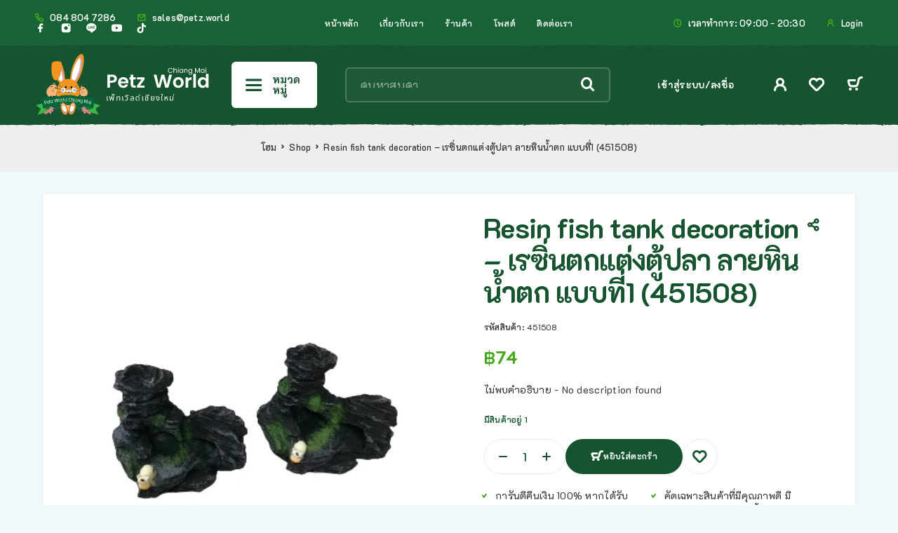

--- FILE ---
content_type: text/html; charset=UTF-8
request_url: https://www.petz.world/shop/resin-fish-tank-decoration-451508/
body_size: 29664
content:
<!DOCTYPE html>
<html lang="th" prefix="og: https://ogp.me/ns#">
<head>
<meta charset="UTF-8">
<meta name="viewport" content="width=device-width, initial-scale=1, maximum-scale=1, user-scalable=no"/>
<meta name="format-detection" content="telephone=no"/>
<link rel="profile" href="//gmpg.org/xfn/11">
<style>img:is([sizes="auto" i], [sizes^="auto," i]) { contain-intrinsic-size: 3000px 1500px }</style>
<link rel="stylesheet" href="//fonts.googleapis.com/css?family=K2D%3A200%2Cregular%2Citalic%2C500%2C600%2C700%26subset%3Dlatin%2Clatin-ext&#038;display=swap">
<!-- <link rel="stylesheet" href="https://www.petz.world/wp-content/themes/ricky/assets/font/theme-icons.css?ver=1767845049"> -->
<link rel="stylesheet" type="text/css" href="//www.petz.world/wp-content/cache/wpfc-minified/egztrinx/fcb26.css" media="all"/>
<script>var ideapark_supports_html5_storage = !1;
try {
ideapark_supports_html5_storage = "localStorage" in window && null !== window.localStorage, window.localStorage.setItem("ip", "test"), window.localStorage.removeItem("ip")
} catch (t) {
ideapark_supports_html5_storage = !1
}</script>
<!-- Search Engine Optimization by Rank Math PRO - https://rankmath.com/ -->
<title>Resin fish tank decoration - เรซิ่นตกแต่งตู้ปลา ลายหินน้ำตก แบบที่1 (451508) | Petz World เพ็ทเวิลด์</title>
<meta name="description" content="ยินดีต้อนรับสู่ร้านขายสัตว์เลี้ยง เพ็ทเวิลด์ - อุปกรณ์และอาหารสัตว์มีบริการจัดส่งสินค้าทั่วประเทศ - หน้าร้านที่เชียงใหม่ เปิดทุกวัน - ขายสัตว์เลี้ยงมีชีวิต"/>
<meta name="robots" content="follow, index, max-snippet:-1, max-video-preview:-1, max-image-preview:large"/>
<link rel="canonical" href="https://www.petz.world/shop/resin-fish-tank-decoration-451508/" />
<meta property="og:locale" content="th_TH" />
<meta property="og:type" content="product" />
<meta property="og:title" content="Resin fish tank decoration - เรซิ่นตกแต่งตู้ปลา ลายหินน้ำตก แบบที่1 (451508) | Petz World เพ็ทเวิลด์" />
<meta property="og:description" content="ยินดีต้อนรับสู่ร้านขายสัตว์เลี้ยง เพ็ทเวิลด์ - อุปกรณ์และอาหารสัตว์มีบริการจัดส่งสินค้าทั่วประเทศ - หน้าร้านที่เชียงใหม่ เปิดทุกวัน - ขายสัตว์เลี้ยงมีชีวิต" />
<meta property="og:url" content="https://www.petz.world/shop/resin-fish-tank-decoration-451508/" />
<meta property="og:site_name" content="Petz World Chiang Mai ร้านขายสัตว์เลี้ยง" />
<meta property="og:updated_time" content="2026-01-06T13:48:48+07:00" />
<meta property="og:image" content="https://www.petz.world/wp-admin/admin-ajax.php?action=rank_math_overlay_thumb&id=451526&type=petz-world&hash=2d63033a15a000f50a6e982fd46d1448" />
<meta property="og:image:secure_url" content="https://www.petz.world/wp-admin/admin-ajax.php?action=rank_math_overlay_thumb&id=451526&type=petz-world&hash=2d63033a15a000f50a6e982fd46d1448" />
<meta property="og:image:width" content="433" />
<meta property="og:image:height" content="577" />
<meta property="og:image:alt" content="Resin fish tank decoration &#8211; เรซิ่นตกแต่งตู้ปลา ลายหินน้ำตก แบบที่1 (451508)" />
<meta property="og:image:type" content="image/png" />
<meta property="product:price:amount" content="74" />
<meta property="product:price:currency" content="THB" />
<meta property="product:availability" content="instock" />
<meta property="product:retailer_item_id" content="451508" />
<meta name="twitter:card" content="summary_large_image" />
<meta name="twitter:title" content="Resin fish tank decoration - เรซิ่นตกแต่งตู้ปลา ลายหินน้ำตก แบบที่1 (451508) | Petz World เพ็ทเวิลด์" />
<meta name="twitter:description" content="ยินดีต้อนรับสู่ร้านขายสัตว์เลี้ยง เพ็ทเวิลด์ - อุปกรณ์และอาหารสัตว์มีบริการจัดส่งสินค้าทั่วประเทศ - หน้าร้านที่เชียงใหม่ เปิดทุกวัน - ขายสัตว์เลี้ยงมีชีวิต" />
<meta name="twitter:image" content="https://www.petz.world/wp-admin/admin-ajax.php?action=rank_math_overlay_thumb&id=451526&type=petz-world&hash=2d63033a15a000f50a6e982fd46d1448" />
<script type="application/ld+json" class="rank-math-schema-pro">{"@context":"https://schema.org","@graph":[{"@type":"Place","@id":"https://www.petz.world/#place","geo":{"@type":"GeoCoordinates","latitude":"18.7855735","longitude":"98.9756007"},"hasMap":"https://www.google.com/maps/search/?api=1&amp;query=18.7855735,98.9756007","address":{"@type":"PostalAddress","streetAddress":"63/30 Arak Rd","addressLocality":"Prasingh","addressRegion":"Chiang Mai","postalCode":"50200","addressCountry":"Thailand"}},{"@type":"Organization","@id":"https://www.petz.world/#organization","name":"Petz World Chiang Mai \u0e23\u0e49\u0e32\u0e19\u0e02\u0e32\u0e22\u0e2a\u0e31\u0e15\u0e27\u0e4c\u0e40\u0e25\u0e35\u0e49\u0e22\u0e07","url":"https://www.petz.world","sameAs":["https://www.facebook.com/PetzWorldCM/","https://www.youtube.com/channel/UCRpg5SXH-Y2V_QfHeJ_MjEw","https://www.tiktok.com/discover/Petz-World-Chiang-Mai"],"email":"sales@petz.world","address":{"@type":"PostalAddress","streetAddress":"63/30 Arak Rd","addressLocality":"Prasingh","addressRegion":"Chiang Mai","postalCode":"50200","addressCountry":"Thailand"},"logo":{"@type":"ImageObject","@id":"https://www.petz.world/#logo","url":"https://www.petz.world/wp-content/uploads/2019/03/cropped-PW-Logo-V2_4622x4325_NoBackground-1.png","contentUrl":"https://www.petz.world/wp-content/uploads/2019/03/cropped-PW-Logo-V2_4622x4325_NoBackground-1.png","caption":"Petz World Chiang Mai \u0e23\u0e49\u0e32\u0e19\u0e02\u0e32\u0e22\u0e2a\u0e31\u0e15\u0e27\u0e4c\u0e40\u0e25\u0e35\u0e49\u0e22\u0e07","inLanguage":"th","width":"512","height":"512"},"contactPoint":[{"@type":"ContactPoint","telephone":"0848047286","contactType":"customer support"}],"location":{"@id":"https://www.petz.world/#place"}},{"@type":"WebSite","@id":"https://www.petz.world/#website","url":"https://www.petz.world","name":"Petz World Chiang Mai \u0e23\u0e49\u0e32\u0e19\u0e02\u0e32\u0e22\u0e2a\u0e31\u0e15\u0e27\u0e4c\u0e40\u0e25\u0e35\u0e49\u0e22\u0e07","alternateName":"Petz World CM","publisher":{"@id":"https://www.petz.world/#organization"},"inLanguage":"th"},{"@type":"ImageObject","@id":"https://www.petz.world/wp-content/uploads/2023/10/IMG_0512-removebg-preview.png","url":"https://www.petz.world/wp-content/uploads/2023/10/IMG_0512-removebg-preview.png","width":"433","height":"577","inLanguage":"th"},{"@type":"BreadcrumbList","@id":"https://www.petz.world/shop/resin-fish-tank-decoration-451508/#breadcrumb","itemListElement":[{"@type":"ListItem","position":"1","item":{"@id":"https://www.petz.world","name":"\u0e42\u0e2e\u0e21"}},{"@type":"ListItem","position":"2","item":{"@id":"https://www.petz.world/shop/","name":"Shop"}},{"@type":"ListItem","position":"3","item":{"@id":"https://www.petz.world/shop/resin-fish-tank-decoration-451508/","name":"Resin fish tank decoration &#8211; \u0e40\u0e23\u0e0b\u0e34\u0e48\u0e19\u0e15\u0e01\u0e41\u0e15\u0e48\u0e07\u0e15\u0e39\u0e49\u0e1b\u0e25\u0e32 \u0e25\u0e32\u0e22\u0e2b\u0e34\u0e19\u0e19\u0e49\u0e33\u0e15\u0e01 \u0e41\u0e1a\u0e1a\u0e17\u0e35\u0e481 (451508)"}}]},{"@type":"ItemPage","@id":"https://www.petz.world/shop/resin-fish-tank-decoration-451508/#webpage","url":"https://www.petz.world/shop/resin-fish-tank-decoration-451508/","name":"Resin fish tank decoration - \u0e40\u0e23\u0e0b\u0e34\u0e48\u0e19\u0e15\u0e01\u0e41\u0e15\u0e48\u0e07\u0e15\u0e39\u0e49\u0e1b\u0e25\u0e32 \u0e25\u0e32\u0e22\u0e2b\u0e34\u0e19\u0e19\u0e49\u0e33\u0e15\u0e01 \u0e41\u0e1a\u0e1a\u0e17\u0e35\u0e481 (451508) | Petz World \u0e40\u0e1e\u0e47\u0e17\u0e40\u0e27\u0e34\u0e25\u0e14\u0e4c","datePublished":"2023-10-06T15:53:24+07:00","dateModified":"2026-01-06T13:48:48+07:00","isPartOf":{"@id":"https://www.petz.world/#website"},"primaryImageOfPage":{"@id":"https://www.petz.world/wp-content/uploads/2023/10/IMG_0512-removebg-preview.png"},"inLanguage":"th","breadcrumb":{"@id":"https://www.petz.world/shop/resin-fish-tank-decoration-451508/#breadcrumb"}},{"@type":"Product","name":"Resin fish tank decoration - \u0e40\u0e23\u0e0b\u0e34\u0e48\u0e19\u0e15\u0e01\u0e41\u0e15\u0e48\u0e07\u0e15\u0e39\u0e49\u0e1b\u0e25\u0e32 \u0e25\u0e32\u0e22\u0e2b\u0e34\u0e19\u0e19\u0e49\u0e33\u0e15\u0e01 \u0e41\u0e1a\u0e1a\u0e17\u0e35\u0e481 (451508) | Petz World \u0e40\u0e1e\u0e47\u0e17\u0e40\u0e27\u0e34\u0e25\u0e14\u0e4c","description":"\u0e22\u0e34\u0e19\u0e14\u0e35\u0e15\u0e49\u0e2d\u0e19\u0e23\u0e31\u0e1a\u0e2a\u0e39\u0e48\u0e23\u0e49\u0e32\u0e19\u0e02\u0e32\u0e22\u0e2a\u0e31\u0e15\u0e27\u0e4c\u0e40\u0e25\u0e35\u0e49\u0e22\u0e07 \u0e40\u0e1e\u0e47\u0e17\u0e40\u0e27\u0e34\u0e25\u0e14\u0e4c - \u0e2d\u0e38\u0e1b\u0e01\u0e23\u0e13\u0e4c\u0e41\u0e25\u0e30\u0e2d\u0e32\u0e2b\u0e32\u0e23\u0e2a\u0e31\u0e15\u0e27\u0e4c\u0e21\u0e35\u0e1a\u0e23\u0e34\u0e01\u0e32\u0e23\u0e08\u0e31\u0e14\u0e2a\u0e48\u0e07\u0e2a\u0e34\u0e19\u0e04\u0e49\u0e32\u0e17\u0e31\u0e48\u0e27\u0e1b\u0e23\u0e30\u0e40\u0e17\u0e28 - \u0e2b\u0e19\u0e49\u0e32\u0e23\u0e49\u0e32\u0e19\u0e17\u0e35\u0e48\u0e40\u0e0a\u0e35\u0e22\u0e07\u0e43\u0e2b\u0e21\u0e48 \u0e40\u0e1b\u0e34\u0e14\u0e17\u0e38\u0e01\u0e27\u0e31\u0e19 - \u0e02\u0e32\u0e22\u0e2a\u0e31\u0e15\u0e27\u0e4c\u0e40\u0e25\u0e35\u0e49\u0e22\u0e07\u0e21\u0e35\u0e0a\u0e35\u0e27\u0e34\u0e15 \u0e2d\u0e38\u0e01\u0e23\u0e13\u0e4c\u0e40\u0e25\u0e35\u0e49\u0e22\u0e07\u0e2a\u0e31\u0e15\u0e27\u0e4c\u0e40\u0e25\u0e35\u0e49\u0e22\u0e07 \u0e41\u0e25\u0e30\u0e2d\u0e32\u0e2b\u0e32\u0e23\u0e2a\u0e31\u0e15\u0e27\u0e4c\u0e40\u0e25\u0e35\u0e49\u0e22\u0e07","sku":"451508","category":"\u0e2d\u0e38\u0e1b\u0e01\u0e23\u0e13\u0e41\u0e25\u0e30\u0e1c\u0e25\u0e34\u0e15\u0e20\u0e31\u0e13\u0e11\u0e4c\u0e2a\u0e33\u0e2b\u0e23\u0e31\u0e1a\u0e2a\u0e31\u0e15\u0e27\u0e4c\u0e40\u0e25\u0e35\u0e49\u0e22\u0e07 - Pet Accessories &gt; \u0e02\u0e2d\u0e07\u0e43\u0e0a\u0e49\u0e2a\u0e33\u0e2b\u0e23\u0e31\u0e1a\u0e1c\u0e39\u0e49\u0e40\u0e25\u0e35\u0e49\u0e22\u0e07 - Items For Pet Parents &gt; \u0e2d\u0e38\u0e1b\u0e01\u0e23\u0e13\u0e4c\u0e40\u0e2a\u0e23\u0e34\u0e21\u0e2d\u0e37\u0e48\u0e19\u0e46 - Other Accessories For Parents","mainEntityOfPage":{"@id":"https://www.petz.world/shop/resin-fish-tank-decoration-451508/#webpage"},"weight":{"@type":"QuantitativeValue","unitCode":"GRM","value":"110"},"image":[{"@type":"ImageObject","url":"https://www.petz.world/wp-content/uploads/2023/10/IMG_0512-removebg-preview.png","height":"577","width":"433"}],"offers":{"@type":"Offer","price":"74","priceCurrency":"THB","priceValidUntil":"2027-12-31","availability":"http://schema.org/InStock","itemCondition":"NewCondition","url":"https://www.petz.world/shop/resin-fish-tank-decoration-451508/","seller":{"@type":"Organization","@id":"https://www.petz.world/","name":"Petz World Chiang Mai \u0e23\u0e49\u0e32\u0e19\u0e02\u0e32\u0e22\u0e2a\u0e31\u0e15\u0e27\u0e4c\u0e40\u0e25\u0e35\u0e49\u0e22\u0e07","url":"https://www.petz.world","logo":"https://www.petz.world/wp-content/uploads/2019/03/cropped-PW-Logo-V2_4622x4325_NoBackground-1.png"},"priceSpecification":{"price":"74","priceCurrency":"THB","valueAddedTaxIncluded":"true"}},"@id":"https://www.petz.world/shop/resin-fish-tank-decoration-451508/#richSnippet"}]}</script>
<!-- /Rank Math WordPress SEO plugin -->
<link rel="alternate" type="application/rss+xml" title="Petz World Chiang Mai ร้านขายสัตว์เลี้ยง &raquo; ฟีด" href="https://www.petz.world/feed/" />
<link rel="alternate" type="application/rss+xml" title="Petz World Chiang Mai ร้านขายสัตว์เลี้ยง &raquo; ฟีดความเห็น" href="https://www.petz.world/comments/feed/" />
<style type="text/css" media="all">
.wpautoterms-footer{background-color:#ffffff;text-align:center;}
.wpautoterms-footer a{color:#000000;font-family:Arial, sans-serif;font-size:14px;}
.wpautoterms-footer .separator{color:#cccccc;font-family:Arial, sans-serif;font-size:14px;}</style>
<style id='classic-theme-styles-inline-css' type='text/css'>
/*! This file is auto-generated */
.wp-block-button__link{color:#fff;background-color:#32373c;border-radius:9999px;box-shadow:none;text-decoration:none;padding:calc(.667em + 2px) calc(1.333em + 2px);font-size:1.125em}.wp-block-file__button{background:#32373c;color:#fff;text-decoration:none}
</style>
<!-- <link rel='stylesheet' id='wpautoterms_css-css' href='https://www.petz.world/wp-content/plugins/auto-terms-of-service-and-privacy-policy/css/wpautoterms.css?ver=6.8.3' type='text/css' media='all' /> -->
<!-- <link rel='stylesheet' id='contact-form-7-css' href='https://www.petz.world/wp-content/plugins/contact-form-7/includes/css/styles.css?ver=6.1.4' type='text/css' media='all' /> -->
<link rel="stylesheet" type="text/css" href="//www.petz.world/wp-content/cache/wpfc-minified/fs7kxgzg/2bked.css" media="all"/>
<style id='woocommerce-inline-inline-css' type='text/css'>
.woocommerce form .form-row .required { visibility: visible; }
</style>
<!-- <link rel='stylesheet' id='url-shortify-css' href='https://www.petz.world/wp-content/plugins/url-shortify/lite/dist/styles/url-shortify.css?ver=1.11.4' type='text/css' media='all' /> -->
<!-- <link rel='stylesheet' id='elementor-frontend-css' href='https://www.petz.world/wp-content/uploads/elementor/css/custom-frontend.min.css?ver=1768147799' type='text/css' media='all' /> -->
<link rel="stylesheet" type="text/css" href="//www.petz.world/wp-content/cache/wpfc-minified/kzaeesqv/fcb26.css" media="all"/>
<style id='elementor-frontend-inline-css' type='text/css'>
.elementor-column-gap-default > .elementor-row > .elementor-column > .elementor-element-populated,
.elementor-column-gap-default > .elementor-column > .elementor-element-populated { padding: 0; }
.e-con {
--container-default-padding-top: 0;
--container-default-padding-bottom: 0;
--container-default-padding-left: 0;
--container-default-padding-right: 0;
}
</style>
<!-- <link rel='stylesheet' id='widget-post-navigation-css' href='https://www.petz.world/wp-content/plugins/elementor-pro/assets/css/widget-post-navigation.min.css?ver=3.34.0' type='text/css' media='all' /> -->
<!-- <link rel='stylesheet' id='widget-divider-css' href='https://www.petz.world/wp-content/plugins/elementor/assets/css/widget-divider.min.css?ver=3.34.1' type='text/css' media='all' /> -->
<!-- <link rel='stylesheet' id='widget-heading-css' href='https://www.petz.world/wp-content/plugins/elementor/assets/css/widget-heading.min.css?ver=3.34.1' type='text/css' media='all' /> -->
<!-- <link rel='stylesheet' id='widget-image-css' href='https://www.petz.world/wp-content/plugins/elementor/assets/css/widget-image.min.css?ver=3.34.1' type='text/css' media='all' /> -->
<!-- <link rel='stylesheet' id='widget-post-info-css' href='https://www.petz.world/wp-content/plugins/elementor-pro/assets/css/widget-post-info.min.css?ver=3.34.0' type='text/css' media='all' /> -->
<!-- <link rel='stylesheet' id='widget-icon-list-css' href='https://www.petz.world/wp-content/uploads/elementor/css/custom-widget-icon-list.min.css?ver=1768147799' type='text/css' media='all' /> -->
<link rel="stylesheet" type="text/css" href="//www.petz.world/wp-content/cache/wpfc-minified/d4wfwa45/fcb26.css" media="all"/>
<link rel='stylesheet' id='elementor-post-278517-css' href='https://www.petz.world/wp-content/uploads/elementor/css/post-278517.css?ver=1768147800' type='text/css' media='all' />
<link rel='stylesheet' id='elementor-post-432166-css' href='https://www.petz.world/wp-content/uploads/elementor/css/post-432166.css?ver=1768147812' type='text/css' media='all' />
<!-- <link rel='stylesheet' id='pwb-styles-frontend-css' href='https://www.petz.world/wp-content/plugins/perfect-woocommerce-brands/build/frontend/css/style.css?ver=3.6.8' type='text/css' media='all' /> -->
<!-- <link rel='stylesheet' id='flexible-shipping-free-shipping-css' href='https://www.petz.world/wp-content/plugins/flexible-shipping/assets/dist/css/free-shipping.css?ver=6.5.2.2' type='text/css' media='all' /> -->
<!-- <link rel='stylesheet' id='ideapark_fonts-icons-css' href='https://www.petz.world/wp-content/uploads/ideapark_fonts/font-style-05d1c739.min.css?ver=6.8.3' type='text/css' media='all' /> -->
<!-- <link rel='stylesheet' id='ricky-child-style-css' href='https://www.petz.world/wp-content/themes/ricky-child/style.css?ver=6.8.3' type='text/css' media='all' /> -->
<!-- <link rel='stylesheet' id='ideapark-core-css' href='https://www.petz.world/wp-content/uploads/ricky/min.css?ver=1767845071' type='text/css' media='all' /> -->
<link rel="stylesheet" type="text/css" href="//www.petz.world/wp-content/cache/wpfc-minified/2b5i062k/2bet7.css" media="all"/>
<style id='ideapark-core-inline-css' type='text/css'>
@font-face {
font-family: 'star';
src: url('//www.petz.world/wp-content/plugins/woocommerce/assets/fonts/star.eot');
src: url('//www.petz.world/wp-content/plugins/woocommerce/assets/fonts/star.eot?#iefix') format('embedded-opentype'),
url('//www.petz.world/wp-content/plugins/woocommerce/assets/fonts/star.woff') format('woff'),
url('//www.petz.world/wp-content/plugins/woocommerce/assets/fonts/star.ttf') format('truetype'),
url('//www.petz.world/wp-content/plugins/woocommerce/assets/fonts/star.svg#star') format('svg');
font-weight: normal;
font-style: normal;
}
</style>
<link rel='stylesheet' id='elementor-post-423-css' href='https://www.petz.world/wp-content/uploads/elementor/css/post-423.css?ver=1768147800' type='text/css' media='all' />
<!-- <link rel='stylesheet' id='widget-spacer-css' href='https://www.petz.world/wp-content/plugins/elementor/assets/css/widget-spacer.min.css?ver=3.34.1' type='text/css' media='all' /> -->
<link rel="stylesheet" type="text/css" href="//www.petz.world/wp-content/cache/wpfc-minified/8u8tg2kf/fcb26.css" media="all"/>
<script type="text/template" id="tmpl-variation-template">
<div class="woocommerce-variation-description">{{{ data.variation.variation_description }}}</div>
<div class="woocommerce-variation-price">{{{ data.variation.price_html }}}</div>
<div class="woocommerce-variation-availability">{{{ data.variation.availability_html }}}</div>
</script>
<script type="text/template" id="tmpl-unavailable-variation-template">
<p role="alert">ขออภัย สินค้านี้ไม่มีอยู่ กรุณาเลือกใหม่</p>
</script>
<script src='//www.petz.world/wp-content/cache/wpfc-minified/9hskotea/2b5xp.js' type="text/javascript"></script>
<!-- <script type="text/javascript" src="https://www.petz.world/wp-includes/js/jquery/jquery.min.js?ver=3.7.1" id="jquery-core-js"></script> -->
<!-- <script type="text/javascript" src="https://www.petz.world/wp-includes/js/jquery/jquery-migrate.min.js?ver=3.4.1" id="jquery-migrate-js"></script> -->
<!-- <script type="text/javascript" src="https://www.petz.world/wp-includes/js/dist/dom-ready.min.js?ver=f77871ff7694fffea381" id="wp-dom-ready-js"></script> -->
<!-- <script type="text/javascript" src="https://www.petz.world/wp-content/plugins/auto-terms-of-service-and-privacy-policy/js/base.js?ver=3.0.4" id="wpautoterms_base-js"></script> -->
<!-- <script type="text/javascript" src="https://www.petz.world/wp-includes/js/dist/hooks.min.js?ver=4d63a3d491d11ffd8ac6" id="wp-hooks-js"></script> -->
<!-- <script type="text/javascript" src="https://www.petz.world/wp-includes/js/dist/i18n.min.js?ver=5e580eb46a90c2b997e6" id="wp-i18n-js"></script> -->
<script type="text/javascript" id="wp-i18n-js-after">
/* <![CDATA[ */
wp.i18n.setLocaleData( { 'text direction\u0004ltr': [ 'ltr' ] } );
/* ]]> */
</script>
<script type="text/javascript" id="zxcvbn-async-js-extra">
/* <![CDATA[ */
var _zxcvbnSettings = {"src":"https:\/\/www.petz.world\/wp-includes\/js\/zxcvbn.min.js"};
/* ]]> */
</script>
<script src='//www.petz.world/wp-content/cache/wpfc-minified/e2iutiby/fcb26.js' type="text/javascript"></script>
<!-- <script type="text/javascript" src="https://www.petz.world/wp-includes/js/zxcvbn-async.min.js?ver=1.0" id="zxcvbn-async-js"></script> -->
<script type="text/javascript" id="password-strength-meter-js-extra">
/* <![CDATA[ */
var pwsL10n = {"unknown":"\u0e44\u0e21\u0e48\u0e17\u0e23\u0e32\u0e1a\u0e23\u0e30\u0e14\u0e31\u0e1a\u0e04\u0e27\u0e32\u0e21\u0e1b\u0e25\u0e2d\u0e14\u0e20\u0e31\u0e22\u0e02\u0e2d\u0e07\u0e23\u0e2b\u0e31\u0e2a\u0e1c\u0e48\u0e32\u0e19","short":"\u0e44\u0e21\u0e48\u0e1b\u0e25\u0e2d\u0e14\u0e20\u0e31\u0e22\u0e21\u0e32\u0e01","bad":"\u0e44\u0e21\u0e48\u0e04\u0e48\u0e2d\u0e22\u0e1b\u0e25\u0e2d\u0e14\u0e20\u0e31\u0e22","good":"\u0e1b\u0e32\u0e19\u0e01\u0e25\u0e32\u0e07","strong":"\u0e1b\u0e25\u0e2d\u0e14\u0e20\u0e31\u0e22\u0e2a\u0e39\u0e07","mismatch":"\u0e44\u0e21\u0e48\u0e15\u0e23\u0e07\u0e01\u0e31\u0e19"};
/* ]]> */
</script>
<script src='//www.petz.world/wp-content/cache/wpfc-minified/jo0pakr4/fcb26.js' type="text/javascript"></script>
<!-- <script type="text/javascript" src="https://www.petz.world/wp-admin/js/password-strength-meter.min.js?ver=6.8.3" id="password-strength-meter-js"></script> -->
<script type="text/javascript" id="wc-single-product-js-extra">
/* <![CDATA[ */
var wc_single_product_params = {"i18n_required_rating_text":"\u0e01\u0e23\u0e38\u0e13\u0e32\u0e40\u0e25\u0e37\u0e2d\u0e01\u0e23\u0e30\u0e14\u0e31\u0e1a","i18n_rating_options":["1 of 5 stars","2 of 5 stars","3 of 5 stars","4 of 5 stars","5 of 5 stars"],"i18n_product_gallery_trigger_text":"View full-screen image gallery","review_rating_required":"yes","flexslider":{"rtl":false,"animation":"slide","smoothHeight":true,"directionNav":false,"controlNav":"thumbnails","slideshow":false,"animationSpeed":500,"animationLoop":false,"allowOneSlide":false},"zoom_enabled":"","zoom_options":[],"photoswipe_enabled":"","photoswipe_options":{"shareEl":false,"closeOnScroll":false,"history":false,"hideAnimationDuration":0,"showAnimationDuration":0},"flexslider_enabled":""};
/* ]]> */
</script>
<script src='//www.petz.world/wp-content/cache/wpfc-minified/6v6cr6k0/fcb26.js' type="text/javascript"></script>
<!-- <script type="text/javascript" src="https://www.petz.world/wp-content/plugins/woocommerce/assets/js/frontend/single-product.min.js?ver=10.4.3" id="wc-single-product-js" defer="defer" data-wp-strategy="defer"></script> -->
<!-- <script type="text/javascript" src="https://www.petz.world/wp-content/plugins/woocommerce/assets/js/js-cookie/js.cookie.min.js?ver=2.1.4-wc.10.4.3" id="wc-js-cookie-js" defer="defer" data-wp-strategy="defer"></script> -->
<script type="text/javascript" id="url-shortify-js-extra">
/* <![CDATA[ */
var usParams = {"ajaxurl":"https:\/\/www.petz.world\/wp-admin\/admin-ajax.php"};
/* ]]> */
</script>
<script src='//www.petz.world/wp-content/cache/wpfc-minified/mk7t3ign/fcb26.js' type="text/javascript"></script>
<!-- <script type="text/javascript" src="https://www.petz.world/wp-content/plugins/url-shortify/lite/dist/scripts/url-shortify.js?ver=1.11.4" id="url-shortify-js"></script> -->
<link rel="https://api.w.org/" href="https://www.petz.world/wp-json/" /><link rel="alternate" title="JSON" type="application/json" href="https://www.petz.world/wp-json/wp/v2/product/451508" /><link rel="EditURI" type="application/rsd+xml" title="RSD" href="https://www.petz.world/xmlrpc.php?rsd" />
<meta name="generator" content="WordPress 6.8.3" />
<meta name="generator" content="Theme Plugin 2.27" />
<meta name="generator" content="Ricky 2.29" />
<link rel='shortlink' href='https://www.petz.world/wl48' />
<link rel="alternate" title="oEmbed (JSON)" type="application/json+oembed" href="https://www.petz.world/wp-json/oembed/1.0/embed?url=https%3A%2F%2Fwww.petz.world%2Fshop%2Fresin-fish-tank-decoration-451508%2F" />
<link rel="alternate" title="oEmbed (XML)" type="text/xml+oembed" href="https://www.petz.world/wp-json/oembed/1.0/embed?url=https%3A%2F%2Fwww.petz.world%2Fshop%2Fresin-fish-tank-decoration-451508%2F&#038;format=xml" />
<script>
document.addEventListener("DOMContentLoaded", function() {
// Get the current page URL
var currentPageURL = window.location.href;
// Encode the URL (Optional but recommended)
var encodedURL = encodeURIComponent(currentPageURL);
var Message = 'ฉันสนใจสินค้านี้ ';
// Generate the LINE URL
var lineURL = 'https://line.me/R/oaMessage/%40petzworld/?' + Message + encodedURL;
var Selector = 'div.elementor-element.elementor-element-f65d2bf.e-grid-align-mobile-center.elementor-widget__width-initial.elementor-shape-rounded.elementor-grid-0.e-grid-align-center.elementor-widget.elementor-widget-social-icons > div > div > span > a';
// Use the very specific selector to find the element and set the LINE URL. This is for one icon only
var element = document.querySelector(Selector);
// Use the very specific selector to find the element and set the LINE URL. This is for multiple icons in the widget
if (element) {
element.setAttribute("href", lineURL);
}
//var FB_APP_ID = '666106825198461';
// Need to verify account
// 
//var facebookURL = 'https://www.facebook.com/sharer/sharer.php?u=' + Message + encodedURL;
// Update the Facebook share link (Replace the selector as needed)
//var fbElement = document.querySelector('div.elementor-element.elementor-element-be9ddbe.e-grid-align-mobile-left.e-grid-align-left.elementor-shape-rounded.elementor-grid-0.elementor-widget.elementor-widget-social-icons > div > div > span:nth-child(2) > a');
//if (fbElement) {
// fbElement.setAttribute("href", facebookURL);
//}
});
</script>
<link rel="apple-touch-icon" href="wp-content/uploads/2023/07/apple-touch-icon-iphone-60x60-1.png">
<link rel="apple-touch-icon" sizes="60x60" href="wp-content/uploads/2023/07/apple-touch-icon-ipad-76x76-1.png">
<link rel="apple-touch-icon" sizes="114x114" href="wp-content/uploads/2023/07/apple-touch-icon-iphone-retina-120x120-1.png">
<link rel="apple-touch-icon" sizes="144x144" href="wp-content/uploads/2023/07/apple-touch-icon-ipad-retina-152x152-1.png">
<!-- Add default facebook app_id -->
<meta property="fb:app_id" content="966242223397117" />
<noscript><style>.woocommerce-product-gallery{ opacity: 1 !important; }</style></noscript>
<meta name="generator" content="Elementor 3.34.1; features: e_font_icon_svg, additional_custom_breakpoints; settings: css_print_method-external, google_font-disabled, font_display-auto">
<style>
.e-con.e-parent:nth-of-type(n+4):not(.e-lazyloaded):not(.e-no-lazyload),
.e-con.e-parent:nth-of-type(n+4):not(.e-lazyloaded):not(.e-no-lazyload) * {
background-image: none !important;
}
@media screen and (max-height: 1024px) {
.e-con.e-parent:nth-of-type(n+3):not(.e-lazyloaded):not(.e-no-lazyload),
.e-con.e-parent:nth-of-type(n+3):not(.e-lazyloaded):not(.e-no-lazyload) * {
background-image: none !important;
}
}
@media screen and (max-height: 640px) {
.e-con.e-parent:nth-of-type(n+2):not(.e-lazyloaded):not(.e-no-lazyload),
.e-con.e-parent:nth-of-type(n+2):not(.e-lazyloaded):not(.e-no-lazyload) * {
background-image: none !important;
}
}
</style>
<link rel="icon" href="https://www.petz.world/wp-content/uploads/2023/05/cropped-PW-Logo-V2_4622x4325_NoBackground-1-1-48x48.png" sizes="32x32" />
<link rel="icon" href="https://www.petz.world/wp-content/uploads/2023/05/cropped-PW-Logo-V2_4622x4325_NoBackground-1-1.png" sizes="192x192" />
<link rel="apple-touch-icon" href="https://www.petz.world/wp-content/uploads/2023/05/cropped-PW-Logo-V2_4622x4325_NoBackground-1-1.png" />
<meta name="msapplication-TileImage" content="https://www.petz.world/wp-content/uploads/2023/05/cropped-PW-Logo-V2_4622x4325_NoBackground-1-1.png" />
<style>.shorten_url { 
padding: 10px 10px 10px 10px ; 
border: 1px solid #AAAAAA ; 
background-color: #EEEEEE ;
}</style></head>
<body class="wp-singular product-template product-template-elementor_theme single single-product postid-451508 wp-custom-logo wp-theme-ricky wp-child-theme-ricky-child theme-ricky woocommerce woocommerce-page woocommerce-no-js woo-variation-swatches wvs-behavior-blur wvs-theme-ricky-child wvs-tooltip h-preload woocommerce-on h-ltr h-wpml elementor-default elementor-kit-278517 elementor-page-432166">
<div class="l-wrap"><div class="c-header-search disabled js-ajax-search">
<div class="c-header-search__wrap">
<div class="c-header-search__shadow" id="js-search-div-close"></div>
<div class="c-header-search__form">
<div class="c-header-search__tip">What Are You Looking For?</div>
<form role="search" class="js-search-form" method="get" action="https://www.petz.world/">
<div class="c-header-search__input-block">
<input class="js-ajax-search-input h-cb c-header-search__input" autocomplete="off" type="text" name="s" placeholder="ค้นหาสินค้า" value="" />
<button class="js-search-clear h-cb c-header-search__clear" type="button"><i class="ip-close-small c-header-search__clear-svg"></i><span class="c-header-search__clear-text">Clear</span></button>
</div>
<input type="hidden" name="post_type" value="product" class="js-ajax-search-type" />
</form>					</div>
<div class="l-section l-section--container c-header-search__result js-ajax-search-result">
</div>
<button type="button" class="h-cb h-cb--svg c-header-search__close" id="js-search-close"><i
class="ip-close-menu"></i></button>
</div>
</div>
<header class="l-section" id="main-header" data-type="header-type-2">
<div
id="js-header-outer-mobile"
class="c-header__outer c-header__outer--mobile c-header__outer--header-type-2 c-header__outer--header-type-mobile-2">
<div
id="js-header-mobile"
class="c-header c-header--header-type-2 c-header--header-type-mobile-2 c-header--buttons-4 c-header--mobile">
<div
class="c-header__row c-header__row--logo-centered  c-header__row--decor  ">
<button class="h-cb h-cb--svg c-header__menu-button" id="js-mobile-menu-open" type="button"
aria-label="Menu"><i
class="ip-hamburger_menu c-header__menu-button-icon"></i></button>					<div
class="c-header__logo c-header__logo--mobile c-header__logo--header-type-mobile-2 c-header__logo--sticky">
<a href="https://www.petz.world/"
class="c-header__logo-link">							<img  width="225" height="79" 				src="https://www.petz.world/wp-content/uploads/2024/01/Group-14@2x.svg"
alt="Petz World Chiang Mai ร้านขายสัตว์เลี้ยง"
class="c-header__logo-img c-header__logo-img--mobile  c-header__logo-img--svg "/>
<img  width="225" height="79" 				src="https://www.petz.world/wp-content/uploads/2024/01/Group-14@2x.svg"
alt="Petz World Chiang Mai ร้านขายสัตว์เลี้ยง"
class="c-header__logo-img c-header__logo-img--sticky  c-header__logo-img--svg "/>
</a></div>						<div
class="c-header__col-mobile-buttons c-header__col-mobile-buttons--4">
<button class="h-cb c-header__button-link c-header__search-button js-search-button" type="button" aria-label="Search"><i class="ip-search"><!-- --></i></button>
<div class="c-header__auth-button">
<a class="c-header__button-link c-header__button-link--account" title="Login" href="https://www.petz.world/my-account/" rel="nofollow" aria-label="My Account"><i class="ip-user"><!-- --></i></a>	</div>
<div class="c-header__wishlist">
<a class="c-header__button-link" aria-label="Wishlist"
href="https://www.petz.world/wishlist/"><i class="ip-wishlist c-header__wishlist-icon"></i><span class="js-wishlist-info"></span></a>
</div>
<div class="c-header__cart c-header__cart--default js-cart">
<a class="c-header__button-link js-cart-sidebar-open"
href="https://www.petz.world/cart/" aria-label="Cart">
<i class="ip-cart c-header__cart-icon"><!-- --></i><span class="js-cart-info"></span>		</a>
</div>	</div>
</div>
</div>
</div>
<div
class="c-shop-sidebar  c-shop-sidebar--mobile-only  js-cart-sidebar">
<div class="c-shop-sidebar__wrap js-cart-sidebar-wrap">
<div class="c-shop-sidebar__buttons">
<button type="button" class="h-cb c-shop-sidebar__close js-cart-sidebar-close"><i
class="ip-close-middle"></i></button>
</div>
<div class="c-shop-sidebar__content c-shop-sidebar__content--popup">
<div class="widget_shopping_cart_content"></div>
</div>
</div>
</div>
<div
class="c-header__menu c-header--mobile c-header__menu--header-type-mobile-2"
id="js-mobile-menu">
<div class="c-header__menu-shadow"></div>
<div class="c-header__menu-buttons">
<button
id="js-mobile-menu-back"
type="button" class="h-cb h-cb--svg c-header__menu-back"><i
class="ip-select-bold c-header__menu-back-svg"></i>Back			</button>
<button
id="js-mobile-menu-close"
type="button" class="h-cb h-cb--svg c-header__menu-close"><i
class="ip-close-menu c-header__menu-close-svg"></i></button>
</div>
<div class="c-header__menu-content c-header__menu-content--mobile-buttons-menu">
<div id="js-mobile-menu-wrap" class="c-header__menu-wrap"></div>
<nav itemscope itemtype="http://schema.org/SiteNavigationElement" class="c-mobile-menu c-mobile-menu--top-menu"><ul id="mobile-top-menu" class="c-mobile-menu__list"><li id="menu-item-490336" class="c-mobile-menu__item menu-item-490336"><a href="https://www.petz.world/product-category/live-pets/"><i class="c-mobile-menu__icon fi-bd21-dog"></i>สัตว์เลี้ยง &#8211; Live Pets</a></li>
<li id="menu-item-490408" class="c-mobile-menu__item c-mobile-menu__item--has-children menu-item-490408"><a href="https://www.petz.world/product-category/pet-food/"><i class="c-mobile-menu__icon fi-bd21-fish"></i>อาหารสัตว์เลี้ยง &#8211; Pet Food</a>
<ul class="c-mobile-menu__submenu">
<li id="menu-item-490409" class="c-mobile-menu__subitem c-mobile-menu__subitem--has-children menu-item-490409"><a href="https://www.petz.world/product-category/pet-food/mammal-food/">อาหารสัตว์เลี้ยงลูกด้วยนม &#8211; Mammal Food</a>
<ul class="c-mobile-menu__submenu c-mobile-menu__submenu--inner">
<li id="menu-item-490410" class="c-mobile-menu__subitem menu-item-490410"><a href="https://www.petz.world/product-category/pet-food/mammal-food/dog-food/">อาหารสุนัข &#8211; Dog Food</a></li>
<li id="menu-item-490411" class="c-mobile-menu__subitem menu-item-490411"><a href="https://www.petz.world/product-category/pet-food/mammal-food/cat-food/">อาหารแมว &#8211; Cat Food</a></li>
<li id="menu-item-490412" class="c-mobile-menu__subitem menu-item-490412"><a href="https://www.petz.world/product-category/pet-food/mammal-food/rabbit-food/">อาหารกระต่าย &#8211; Rabbit Food</a></li>
<li id="menu-item-490413" class="c-mobile-menu__subitem menu-item-490413"><a href="https://www.petz.world/product-category/pet-food/mammal-food/sugar-glider-food/">อาหารชูก้าร์ไกลเดอร์ &#8211; Sugar Glider Food</a></li>
<li id="menu-item-490416" class="c-mobile-menu__subitem menu-item-490416"><a href="https://www.petz.world/product-category/pet-food/mammal-food/squirrel-food/">อาหารกระรอก &#8211; Squirrel Food</a></li>
<li id="menu-item-490417" class="c-mobile-menu__subitem menu-item-490417"><a href="https://www.petz.world/product-category/pet-food/mammal-food/chinchilla-food/">อาหารชินชิล่า &#8211; Chinchilla Food</a></li>
<li id="menu-item-490419" class="c-mobile-menu__subitem menu-item-490419"><a href="https://www.petz.world/product-category/pet-food/mammal-food/guinea-pig-food/">อาหารแกสบี้ &#8211; Guinea Pig Food</a></li>
</ul>
</li>
<li id="menu-item-490433" class="c-mobile-menu__subitem c-mobile-menu__subitem--has-children menu-item-490433"><a href="https://www.petz.world/product-category/pet-food/mammal-food/">อาหารอื่นๆ &#8211; More Mammals Food</a>
<ul class="c-mobile-menu__submenu c-mobile-menu__submenu--inner">
<li id="menu-item-490444" class="c-mobile-menu__subitem menu-item-490444"><a href="https://www.petz.world/product-category/pet-food/mammal-food/hamster-food/">อาหารหนูแฮมสเตอร์ &#8211; Hamster Food</a></li>
<li id="menu-item-490448" class="c-mobile-menu__subitem menu-item-490448"><a href="https://www.petz.world/product-category/pet-food/mammal-food/ferret-food/">อาหารเฟอร์เร็ต &#8211; Ferret Food</a></li>
<li id="menu-item-490465" class="c-mobile-menu__subitem menu-item-490465"><a href="https://www.petz.world/product-category/pet-food/mammal-food/rat-mice-food/">อาหารหนู &#8211; Rats &amp; Mice Food</a></li>
<li id="menu-item-490466" class="c-mobile-menu__subitem menu-item-490466"><a href="https://www.petz.world/product-category/pet-food/mammal-food/hedgehog-food/">อาหารเม่นแคระ &#8211; Hedgehog Food</a></li>
<li id="menu-item-490467" class="c-mobile-menu__subitem menu-item-490467"><a href="https://www.petz.world/product-category/pet-food/mammal-food/prairie-dogs-food/">อาหารกระรอกดิน &#8211; Prairie Dog Food</a></li>
<li id="menu-item-490468" class="c-mobile-menu__subitem menu-item-490468"><a href="https://www.petz.world/product-category/pet-food/mammal-food/monkey-food/">อาหารลิง &#8211; Monkey Food</a></li>
<li id="menu-item-490469" class="c-mobile-menu__subitem menu-item-490469"><a href="https://www.petz.world/product-category/pet-food/mammal-food/meerkat-food/">อาหารเมียร์แคท &#8211; Meerkat Food</a></li>
</ul>
</li>
<li id="menu-item-490923" class="c-mobile-menu__subitem c-mobile-menu__subitem--has-children menu-item-490923"><a href="https://www.petz.world/product-category/pet-food/reptile-food/">อาหารสัตว์เลี้อยคลาน &#8211; Reptile Food</a>
<ul class="c-mobile-menu__submenu c-mobile-menu__submenu--inner">
<li id="menu-item-490470" class="c-mobile-menu__subitem menu-item-490470"><a href="https://www.petz.world/product-category/pet-food/reptile-food/lizard-food/">อาหารกิ้งก่า &#8211; Lizard Food</a></li>
<li id="menu-item-490471" class="c-mobile-menu__subitem menu-item-490471"><a href="https://www.petz.world/product-category/pet-food/reptile-food/snake-food/">อาหารงู &#8211; Snake Food</a></li>
<li id="menu-item-490472" class="c-mobile-menu__subitem menu-item-490472"><a href="https://www.petz.world/product-category/pet-food/reptile-food/turtle-and-tortoise-food/">อาหารเต่า &#8211; Turtle and Tortoise Food</a></li>
<li id="menu-item-490474" class="c-mobile-menu__subitem menu-item-490474"><a href="https://www.petz.world/product-category/pet-food/reptile-food/frog-food/">อาหารกบ &#8211; Frog Food</a></li>
</ul>
</li>
<li id="menu-item-490487" class="c-mobile-menu__subitem menu-item-490487"><a href="https://www.petz.world/product-category/pet-food/bird-food/">อาหารนก &#8211; Bird Food</a></li>
<li id="menu-item-490497" class="c-mobile-menu__subitem c-mobile-menu__subitem--has-children menu-item-490497"><a href="https://www.petz.world/product-category/pet-food/fish-food/">อาหารปลา &#8211; Fish Food</a>
<ul class="c-mobile-menu__submenu c-mobile-menu__submenu--inner">
<li id="menu-item-490498" class="c-mobile-menu__subitem menu-item-490498"><a href="https://www.petz.world/product-category/pet-food/fish-food/">อาหารปลา &#8211; All Fish Food</a></li>
</ul>
</li>
</ul>
</li>
<li id="menu-item-490514" class="c-mobile-menu__item current-product-ancestor current-menu-parent current-product-parent c-mobile-menu__item--has-children menu-item-490514"><a href="https://www.petz.world/product-category/pet-accessories/"><i class="c-mobile-menu__icon fi-bd21-other"></i>อุปกรณและผลิตภัณฑ์สำหรับสัตว์เลี้ยง &#8211; Pet Accessories</a>
<ul class="c-mobile-menu__submenu">
<li id="menu-item-490515" class="c-mobile-menu__subitem c-mobile-menu__subitem--has-children menu-item-490515"><a href="https://www.petz.world/product-category/pet-accessories/item-for-pets/">ของใช้สำหรับสัตว์เลี้ยง &#8211; Item For Pets</a>
<ul class="c-mobile-menu__submenu c-mobile-menu__submenu--inner">
<li id="menu-item-490516" class="c-mobile-menu__subitem menu-item-490516"><a href="https://www.petz.world/product-category/pet-accessories/item-for-pets/hamster-sand/">ทรายแฮมสเตอร์ &#8211; Hamster Sand</a></li>
<li id="menu-item-490517" class="c-mobile-menu__subitem menu-item-490517"><a href="https://www.petz.world/product-category/pet-accessories/item-for-pets/cat-sand/">ทรายแมว &#8211; Cat Sand</a></li>
<li id="menu-item-490518" class="c-mobile-menu__subitem menu-item-490518"><a href="https://www.petz.world/product-category/pet-accessories/item-for-pets/pet-toilets/">ห้องน้ำสัตว์เลี้ยง &#8211; Pet Toilets</a></li>
<li id="menu-item-490520" class="c-mobile-menu__subitem menu-item-490520"><a href="https://www.petz.world/product-category/pet-accessories/item-for-pets/bowls-feeders-watering/">ชามและเครื่องป้อน &#8211; Bowls, Feeders &amp; Watering</a></li>
<li id="menu-item-490524" class="c-mobile-menu__subitem menu-item-490524"><a href="https://www.petz.world/product-category/pet-accessories/item-for-pets/pet-toys/">ของเล่นสัตว์เลี้ยง &#8211; Pet Toys</a></li>
<li id="menu-item-490521" class="c-mobile-menu__subitem menu-item-490521"><a href="https://www.petz.world/product-category/pet-accessories/item-for-pets/cage-materials/">วัสดุรองกรง &#8211; Cage Materials</a></li>
<li id="menu-item-490522" class="c-mobile-menu__subitem menu-item-490522"><a href="https://www.petz.world/product-category/pet-accessories/item-for-pets/pet-collars-leashes/">ปลอกคอและสายจูง &#8211; Pet Collars &amp; Leashes</a></li>
<li id="menu-item-490523" class="c-mobile-menu__subitem menu-item-490523"><a href="https://www.petz.world/product-category/pet-accessories/item-for-pets/pet-clothes/">เสื้อผ้าสัตว์เลี้ยง &#8211; Pet Clothes</a></li>
</ul>
</li>
<li id="menu-item-490541" class="c-mobile-menu__subitem c-mobile-menu__subitem--has-children menu-item-490541"><a href="https://www.petz.world/product-category/pet-accessories/item-for-pets/">ของใช้สำหรับสัตว์เลี้ยง &#8211; More For Pets</a>
<ul class="c-mobile-menu__submenu c-mobile-menu__submenu--inner">
<li id="menu-item-490542" class="c-mobile-menu__subitem menu-item-490542"><a href="https://www.petz.world/product-category/pet-accessories/item-for-pets/pet-crates-bedding/">โดมนอนและที่นอนสัตว์เลี้ยง &#8211; Pet Crates &amp; Bedding</a></li>
<li id="menu-item-490543" class="c-mobile-menu__subitem menu-item-490543"><a href="https://www.petz.world/product-category/pet-accessories/item-for-pets/bird-accessories/">ของประดับสำหรับนก &#8211; Bird Accessories</a></li>
<li id="menu-item-490544" class="c-mobile-menu__subitem menu-item-490544"><a href="https://www.petz.world/product-category/pet-accessories/item-for-pets/heat-light-bulb/">หลอดไฟให้ความร้อน &#8211; Heat Light Bulb</a></li>
</ul>
</li>
<li id="menu-item-490546" class="c-mobile-menu__subitem current-product-ancestor current-menu-parent current-product-parent c-mobile-menu__subitem--has-children menu-item-490546"><a href="https://www.petz.world/product-category/pet-accessories/item-for-parents/">ของใช้สำหรับผู้เลี้ยง &#8211; Items For Pet Parents</a>
<ul class="c-mobile-menu__submenu c-mobile-menu__submenu--inner">
<li id="menu-item-490547" class="c-mobile-menu__subitem menu-item-490547"><a href="https://www.petz.world/product-category/pet-accessories/item-for-parents/cleaning-accessories/">ผลิตภัณฑ์ทำความสะอาด &#8211; Pet Cleaning</a></li>
<li id="menu-item-490548" class="c-mobile-menu__subitem menu-item-490548"><a href="https://www.petz.world/product-category/pet-accessories/item-for-parents/pet-carriers/">กระเป๋าสัตว์เลี้ยง &#8211; Pet Carriers</a></li>
<li id="menu-item-490549" class="c-mobile-menu__subitem menu-item-490549"><a href="https://www.petz.world/product-category/pet-accessories/item-for-parents/pet-prams/">รถเข็นสัตว์เลี้ยง &#8211; Pet Prams</a></li>
<li id="menu-item-490550" class="c-mobile-menu__subitem menu-item-490550"><a href="https://www.petz.world/product-category/pet-accessories/item-for-parents/pet-grooming/">อุปกรณ์ตัดแต่งขนสัตว์เลี้ยง &#8211; Pet Grooming Supplies</a></li>
<li id="menu-item-490551" class="c-mobile-menu__subitem menu-item-490551"><a href="https://www.petz.world/product-category/pet-accessories/item-for-parents/pet-trainings-supplies/">อุปกรณ์การฝึกสัตว์เลี้ยง &#8211; Pet Training Supplies</a></li>
<li id="menu-item-490552" class="c-mobile-menu__subitem menu-item-490552"><a href="https://www.petz.world/product-category/pet-accessories/item-for-parents/gadget-for-pet/">แก็ดเจ็ตสำหรับสัตว์เลี้ยง &#8211; Gadgets For Pets</a></li>
<li id="menu-item-490553" class="c-mobile-menu__subitem current-product-ancestor current-menu-parent current-product-parent menu-item-490553"><a href="https://www.petz.world/product-category/pet-accessories/item-for-parents/other-accessories-for-parents/">อุปกรณ์เสริมอื่นๆ &#8211; Other Accessories For Parents</a></li>
</ul>
</li>
</ul>
</li>
<li id="menu-item-490554" class="c-mobile-menu__item menu-item-490554"><a href="https://www.petz.world/product-category/pet-cages/"><i class="c-mobile-menu__icon fi-bd21-bird"></i>กรงสัตว์เลี้ยง &#8211; Pet Cages</a></li>
<li id="menu-item-490594" class="c-mobile-menu__item c-mobile-menu__item--has-children menu-item-490594"><a href="https://www.petz.world/product-category/pet-medicine/"><i class="c-mobile-menu__icon fi-bd21-pharmacy"></i>ยาสัตว์เลี้ยง – Pet Pharmacy</a>
<ul class="c-mobile-menu__submenu">
<li id="menu-item-490595" class="c-mobile-menu__subitem menu-item-490595"><a href="https://www.petz.world/product-category/pet-medicine/">ยารักษา &#8211; Pet Medicine</a></li>
<li id="menu-item-490600" class="c-mobile-menu__subitem menu-item-490600"><a href="https://www.petz.world/product-category/pet-medicine/">ยารักษา &#8211; Pet Medicine</a></li>
</ul>
</li>
<li id="menu-item-490612" class="c-mobile-menu__item c-mobile-menu__item--has-children menu-item-490612"><span class="a"><i class="c-mobile-menu__icon fi-bd21-shop"></i>เลือกซื้อตามหมวดสัตว์เลี้ยง – Shop By Pet</span>
<ul class="c-mobile-menu__submenu">
<li id="menu-item-490638" class="c-mobile-menu__subitem c-mobile-menu__subitem--has-children menu-item-490638"><a href="https://www.petz.world/product-tag/for-mammals/">สำหรับสัตว์เลี้ยงลูกด้วยนม &#8211; For Mammals</a>
<ul class="c-mobile-menu__submenu c-mobile-menu__submenu--inner">
<li id="menu-item-490642" class="c-mobile-menu__subitem menu-item-490642"><a href="https://www.petz.world/product-tag/for-dogs/">สำหรับสุนัข &#8211; For Dogs</a></li>
<li id="menu-item-490643" class="c-mobile-menu__subitem menu-item-490643"><a href="https://www.petz.world/product-tag/for-cats/">สำหรับแมว &#8211; For Cats</a></li>
<li id="menu-item-490644" class="c-mobile-menu__subitem menu-item-490644"><a href="https://www.petz.world/product-tag/for-rabbits/">สำหรับกระต่าย &#8211; For Rabbits</a></li>
<li id="menu-item-490646" class="c-mobile-menu__subitem menu-item-490646"><a href="https://www.petz.world/product-tag/for-squirrels/">สำหรับกระรอก &#8211; For Squirrels</a></li>
<li id="menu-item-490647" class="c-mobile-menu__subitem menu-item-490647"><a href="https://www.petz.world/product-tag/for-chinchillas/">สำหรับชินชิล่า &#8211; For Chinchillas</a></li>
<li id="menu-item-490648" class="c-mobile-menu__subitem menu-item-490648"><a href="https://www.petz.world/product-tag/for-sugar-gliders/">สำหรับชูการ์ไกลเดอร์ &#8211; For Sugar Gliders</a></li>
<li id="menu-item-490649" class="c-mobile-menu__subitem menu-item-490649"><a href="https://www.petz.world/product-tag/for-guinea-pigs/">สำหรับหนูแกสบี้ – For Guinea Pigs</a></li>
</ul>
</li>
<li id="menu-item-490653" class="c-mobile-menu__subitem c-mobile-menu__subitem--has-children menu-item-490653"><a href="https://www.petz.world/product-tag/for-mammals/">สำหรับสัตว์เลี้ยงลูกด้วยนม &#8211; For Mammals</a>
<ul class="c-mobile-menu__submenu c-mobile-menu__submenu--inner">
<li id="menu-item-490654" class="c-mobile-menu__subitem menu-item-490654"><a href="https://www.petz.world/product-tag/for-hamsters/">สำหรับแฮมสเตอร์ &#8211; For Hamsters</a></li>
<li id="menu-item-490656" class="c-mobile-menu__subitem menu-item-490656"><a href="https://www.petz.world/product-tag/for-ferrets/">สำหรับเฟอเรท – For Ferrets</a></li>
<li id="menu-item-490657" class="c-mobile-menu__subitem menu-item-490657"><a href="https://www.petz.world/product-tag/for-rats-and-mice/">สำหรับหนู &#8211; For Rats and Mice</a></li>
<li id="menu-item-490658" class="c-mobile-menu__subitem menu-item-490658"><a href="https://www.petz.world/product-tag/for-hedgehogs/">สำหรับเม่น &#8211; For Hedgehogs</a></li>
<li id="menu-item-490659" class="c-mobile-menu__subitem menu-item-490659"><a href="https://www.petz.world/product-tag/for-prairie-dogs/">สำหรับกระรอกดิน &#8211; For Prairie Dogs</a></li>
<li id="menu-item-490660" class="c-mobile-menu__subitem menu-item-490660"><a href="https://www.petz.world/product-tag/for-monkeys/">สำหรับลิง &#8211; For Monkeys</a></li>
<li id="menu-item-490662" class="c-mobile-menu__subitem menu-item-490662"><a href="https://www.petz.world/product-tag/for-meerkats/">สำหรับเมียร์แคท &#8211; For Meerkats</a></li>
</ul>
</li>
<li id="menu-item-490663" class="c-mobile-menu__subitem c-mobile-menu__subitem--has-children menu-item-490663"><a href="https://www.petz.world/product-tag/for-birds/">สำหรับนก &#8211; For Birds</a>
<ul class="c-mobile-menu__submenu c-mobile-menu__submenu--inner">
<li id="menu-item-490664" class="c-mobile-menu__subitem menu-item-490664"><a href="https://www.petz.world/product-tag/for-big-parrots/">สำหรับนกแก้วขนาดใหญ่ &#8211; For Big Parrots</a></li>
<li id="menu-item-490665" class="c-mobile-menu__subitem menu-item-490665"><a href="https://www.petz.world/product-tag/for-small-parrots/">สำหรับนกแก้วขนาดเล็ก – For Small Parrots</a></li>
<li id="menu-item-490666" class="c-mobile-menu__subitem menu-item-490666"><a href="https://www.petz.world/product-tag/for-finches/">สำหรับนกฟินซ์ &#8211; For Finches</a></li>
<li id="menu-item-490667" class="c-mobile-menu__subitem menu-item-490667"><a href="https://www.petz.world/product-tag/for-sparrows/">สำหรับนกกระจอก &#8211; For Sparrows</a></li>
<li id="menu-item-490668" class="c-mobile-menu__subitem menu-item-490668"><a href="https://www.petz.world/product-tag/for-fish/">สำหรับปลา &#8211; For Fish</a></li>
</ul>
</li>
<li id="menu-item-490669" class="c-mobile-menu__subitem c-mobile-menu__subitem--has-children menu-item-490669"><a href="https://www.petz.world/product-tag/for-fish/">สำหรับปลา &#8211; For Fish</a>
<ul class="c-mobile-menu__submenu c-mobile-menu__submenu--inner">
<li id="menu-item-490670" class="c-mobile-menu__subitem menu-item-490670"><a href="https://www.petz.world/product-tag/for-reptiles/">สำหรับสัตว์เลื้อยคลาน &#8211; For Reptiles</a></li>
<li id="menu-item-490671" class="c-mobile-menu__subitem menu-item-490671"><a href="https://www.petz.world/product-tag/for-lizards/">สำหรับกิ้งก่า &#8211; For Lizards</a></li>
<li id="menu-item-490672" class="c-mobile-menu__subitem menu-item-490672"><a href="https://www.petz.world/product-tag/for-snakes/">สำหรับงู &#8211; For Snakes</a></li>
<li id="menu-item-490673" class="c-mobile-menu__subitem menu-item-490673"><a href="https://www.petz.world/product-tag/for-turtles/">สำหรับเต่าน้ำ &#8211; For Turtles</a></li>
<li id="menu-item-490674" class="c-mobile-menu__subitem menu-item-490674"><a href="https://www.petz.world/product-tag/for-tortoises/">สำหรับเต่าบก – For Tortoises</a></li>
<li id="menu-item-490675" class="c-mobile-menu__subitem menu-item-490675"><a href="https://www.petz.world/product-tag/for-frogs/">สำหรับกบ &#8211; For Frogs</a></li>
</ul>
</li>
<li id="menu-item-490676" class="c-mobile-menu__subitem c-mobile-menu__subitem--has-children menu-item-490676"><a href="https://www.petz.world/product-tag/all-animals/">สำหรับทุกสัตว์ &#8211; All Animals</a>
<ul class="c-mobile-menu__submenu c-mobile-menu__submenu--inner">
<li id="menu-item-490677" class="c-mobile-menu__subitem menu-item-490677"><a href="https://www.petz.world/product-tag/all-animals/">สำหรับทุกสัตว์ &#8211; All Animals</a></li>
</ul>
</li>
</ul>
</li>
<li id="menu-item-490496" class="c-mobile-menu__item menu-item-490496"><a href="https://www.petz.world/product-category/pet-food/fish-food/">อาหารปลา &#8211; Fish Food</a></li>
</ul></nav><nav itemscope itemtype="http://schema.org/SiteNavigationElement" class="c-mobile-menu c-mobile-menu--top-menu js-mobile-second-menu"><ul id="mobile-second-menu" class="c-mobile-menu__list"><li class="c-mobile-menu__item menu-item-582858"><a href="https://www.petz.world/">หน้าหลัก</a></li>
<li class="c-mobile-menu__item menu-item-490716"><a href="/about/">เกี่ยวกับเรา</a></li>
<li class="c-mobile-menu__item current_page_parent menu-item-490200"><a href="https://www.petz.world/shop/">ร้านค้า</a></li>
<li class="c-mobile-menu__item menu-item-490214"><a href="https://www.petz.world/blog/">โพสต์</a></li>
<li class="c-mobile-menu__item menu-item-490725"><a href="/contact/">ติดต่อเรา</a></li>
</ul></nav>				<div class="c-header__mobile_blocks">
<div class="c-header__top js-mobile-blocks">
<div class="c-header__support">
<!-- <i class="c-header__support-icon ip-phone"></i> -->
<div class="c-header__support-wrap">
<div class="c-header__support-phone">
<a href="/my-account" class="c-button signu">เข้าสู่ระบบ/ลงชื่อ</a>
</div>
</div>
</div>
<div class="c-header__top-row-list">
<div class="c-header__top-row-item c-header__top-row-item--email">
<i class="ip-email c-header__top-row-icon c-header__top-row-icon--email"></i>
<a href="mailto:sales@petz.world">sales@petz.world</a>	</div>
<div class="c-header__top-row-item c-header__top-row-item--social">
<div class="c-soc">			<a href="https://www.facebook.com/PetzWorldCM/" class="c-soc__link" target="_blank"
aria-label="Facebook"><i
class="ip-facebook c-soc__icon c-soc__icon--facebook"></i></a>
<a href="https://www.instagram.com/petzworldcnx?igsh=ZXFxaHg2ajUxMG5y&#038;utm_source=qr" class="c-soc__link" target="_blank"
aria-label="Instagram"><i
class="ip-instagram c-soc__icon c-soc__icon--instagram"></i></a>
<a href="https://lin.ee/CeHhmks" class="c-soc__link" target="_blank"
aria-label="Line"><i
class="ip-line c-soc__icon c-soc__icon--line"></i></a>
<a href="https://www.youtube.com/channel/UCRpg5SXH-Y2V_QfHeJ_MjEw" class="c-soc__link" target="_blank"
aria-label="YouTube"><i
class="ip-youtube c-soc__icon c-soc__icon--youtube"></i></a>
<a href="https://www.tiktok.com/@petzworld.cnx?_t=8pNZOKlTzXR&#038;_r=1" class="c-soc__link" target="_blank"
aria-label="TikTok"><i
class="ip-tiktok c-soc__icon c-soc__icon--tiktok"></i></a>
</div>	</div>
<div class="c-header__top-row-item c-header__top-row-item--hours">
<i class="ip-time c-header__top-row-icon c-header__top-row-icon--hours"></i>
เวลาทำการ: 09:00 - 20:30	</div>			</div>
</div>
</div>
</div>
<div class="c-header__menu-bottom c-header__menu-bottom--4 c-header__menu-bottom--menu">
<button class="h-cb c-header__button-link c-header__search-button js-search-button" type="button" aria-label="Search"><i class="ip-search"><!-- --></i></button>
<div class="c-header__auth-button">
<a class="c-header__button-link c-header__button-link--account" title="Login" href="https://www.petz.world/my-account/" rel="nofollow" aria-label="My Account"><i class="ip-user"><!-- --></i></a>	</div>
<div class="c-header__wishlist">
<a class="c-header__button-link" aria-label="Wishlist"
href="https://www.petz.world/wishlist/"><i class="ip-wishlist c-header__wishlist-icon"></i><span class="js-wishlist-info"></span></a>
</div>
<div class="c-header__cart c-header__cart--default js-cart">
<a class="c-header__button-link js-cart-sidebar-open"
href="https://www.petz.world/cart/" aria-label="Cart">
<i class="ip-cart c-header__cart-icon"><!-- --></i><span class="js-cart-info"></span>		</a>
</div>	</div>
</div>
<div
id="js-header-top-row"
class="c-header__top-row c-header--desktop   c-header__top-row--decor ">
<div
class="c-header__top-row-col-left">
<div class="c-header__top-row-list"><div class="c-header__top-row-item c-header__top-row-item--phone">
<i class="ip-phone c-header__top-row-icon c-header__top-row-icon--phone"></i>
<a href="tel:0848047286">084 804 7286</a>	</div><div class="c-header__top-row-item c-header__top-row-item--email">
<i class="ip-email c-header__top-row-icon c-header__top-row-icon--email"></i>
<a href="mailto:sales@petz.world">sales@petz.world</a>	</div><div class="c-header__top-row-item c-header__top-row-item--social">
<div class="c-soc">			<a href="https://www.facebook.com/PetzWorldCM/" class="c-soc__link" target="_blank"
aria-label="Facebook"><i
class="ip-facebook c-soc__icon c-soc__icon--facebook"></i></a>
<a href="https://www.instagram.com/petzworldcnx?igsh=ZXFxaHg2ajUxMG5y&#038;utm_source=qr" class="c-soc__link" target="_blank"
aria-label="Instagram"><i
class="ip-instagram c-soc__icon c-soc__icon--instagram"></i></a>
<a href="https://lin.ee/CeHhmks" class="c-soc__link" target="_blank"
aria-label="Line"><i
class="ip-line c-soc__icon c-soc__icon--line"></i></a>
<a href="https://www.youtube.com/channel/UCRpg5SXH-Y2V_QfHeJ_MjEw" class="c-soc__link" target="_blank"
aria-label="YouTube"><i
class="ip-youtube c-soc__icon c-soc__icon--youtube"></i></a>
<a href="https://www.tiktok.com/@petzworld.cnx?_t=8pNZOKlTzXR&#038;_r=1" class="c-soc__link" target="_blank"
aria-label="TikTok"><i
class="ip-tiktok c-soc__icon c-soc__icon--tiktok"></i></a>
</div>	</div></div>
</div>
<div
class="c-header__top-row-col-center">
<div class="c-header__top-row-list"><div class="c-header__top-row-item c-header__top-row-item--menu">
<nav itemscope itemtype="http://schema.org/SiteNavigationElement" class="c-top-bar-menu"><ul id="top-bar-menu" class="c-top-bar-menu__list"><li id="menu-item-582858" class="c-top-bar-menu__item menu-item-582858"><a href="https://www.petz.world/">หน้าหลัก</a></li>
<li id="menu-item-490716" class="c-top-bar-menu__item menu-item-490716"><a href="/about/">เกี่ยวกับเรา</a></li>
<li id="menu-item-490200" class="c-top-bar-menu__item current_page_parent menu-item-490200"><a href="https://www.petz.world/shop/">ร้านค้า</a></li>
<li id="menu-item-490214" class="c-top-bar-menu__item menu-item-490214"><a href="https://www.petz.world/blog/">โพสต์</a></li>
<li id="menu-item-490725" class="c-top-bar-menu__item menu-item-490725"><a href="/contact/">ติดต่อเรา</a></li>
</ul></nav>	</div></div>
</div>
<div
class="c-header__top-row-col-right">
<div class="c-header__top-row-list"><div class="c-header__top-row-item c-header__top-row-item--hours">
<i class="ip-time c-header__top-row-icon c-header__top-row-icon--hours"></i>
เวลาทำการ: 09:00 - 20:30	</div><div class="c-header__top-row-item c-header__top-row-item--login">
<i class="ip-user_topbar c-header__top-row-icon c-header__top-row-icon--login"></i>
<a href="https://www.petz.world/my-account/" rel="nofollow">Login</a>	</div></div>
</div>
</div>
<div
id="js-header-outer-desktop"
class="c-header__outer c-header__outer--desktop c-header__outer--header-type-2">
<div
id="js-header-desktop"
class="c-header c-header--desktop c-header--header-type-2">
<div
class="c-header__row c-header__row--header-type-2  c-header__row--decor  c-header__row--no-top-decor ">
<div class="c-header__col-left">
<div
class="c-header__logo c-header__logo--desktop c-header__logo--sticky">
<a href="https://www.petz.world/" class="c-header__logo-link">							<img  width="225" height="79" 				src="https://www.petz.world/wp-content/uploads/2024/01/Group-14@2x.svg"
alt="Petz World Chiang Mai ร้านขายสัตว์เลี้ยง"
class="c-header__logo-img c-header__logo-img--desktop  c-header__logo-img--svg "/>
<img  width="225" height="79" 				src="https://www.petz.world/wp-content/uploads/2024/01/Group-14@2x.svg"
alt="Petz World Chiang Mai ร้านขายสัตว์เลี้ยง"
class="c-header__logo-img c-header__logo-img--sticky  c-header__logo-img--svg "/>
</a></div>
</div>
<div class="c-header__col-center c-header__col-center--header-type-2">
<div class="c-header__row-inner">
<div class="c-header__col-left">
<div class="c-header__categories">
<div class="c-header__categories-btn">
<i class="ip-categories c-header__categories-btn-icon"></i>
<span class="c-header__categories-btn-text">
หมวดหมู่		</span>
</div>
<div class="c-header__categories-menu">
<nav itemscope itemtype="http://schema.org/SiteNavigationElement" class="c-top-menu"><ul id="top-menu-desktop" class="c-top-menu__list c-top-menu__list--header-type-2"><li class="c-top-menu__item c-top-menu__item--header-type-2 menu-item-490336 js-menu-item"><a href="https://www.petz.world/product-category/live-pets/"><i class="c-top-menu__icon c-top-menu__icon--header-type-2 fi-bd21-dog"></i>สัตว์เลี้ยง &#8211; Live Pets</a></li>
<li class="c-top-menu__item c-top-menu__item--header-type-2 c-top-menu__item--has-children menu-item-490408 js-menu-item"><a href="https://www.petz.world/product-category/pet-food/"><i class="c-top-menu__icon c-top-menu__icon--header-type-2 fi-bd21-fish"></i>อาหารสัตว์เลี้ยง &#8211; Pet Food</a>
<ul class="c-top-menu__submenu c-top-menu__submenu--depth-0 c-top-menu__submenu--columns-4 c-top-menu__submenu--expand">
<li class="c-top-menu__subitem menu-item-490409 c-top-menu__subitem--expand js-menu-item"><a href="https://www.petz.world/product-category/pet-food/mammal-food/">อาหารสัตว์เลี้ยงลูกด้วยนม &#8211; Mammal Food</a>
<ul class="c-top-menu__submenu c-top-menu__submenu--depth-1 c-top-menu__submenu--columns-1 c-top-menu__submenu--expand c-top-menu__submenu--inner">
<li class="c-top-menu__subitem menu-item-490410 c-top-menu__subitem--collapse js-menu-item"><a href="https://www.petz.world/product-category/pet-food/mammal-food/dog-food/">อาหารสุนัข &#8211; Dog Food</a></li>
<li class="c-top-menu__subitem menu-item-490411 c-top-menu__subitem--collapse js-menu-item"><a href="https://www.petz.world/product-category/pet-food/mammal-food/cat-food/">อาหารแมว &#8211; Cat Food</a></li>
<li class="c-top-menu__subitem menu-item-490412 c-top-menu__subitem--collapse js-menu-item"><a href="https://www.petz.world/product-category/pet-food/mammal-food/rabbit-food/">อาหารกระต่าย &#8211; Rabbit Food</a></li>
<li class="c-top-menu__subitem menu-item-490413 c-top-menu__subitem--collapse js-menu-item"><a href="https://www.petz.world/product-category/pet-food/mammal-food/sugar-glider-food/">อาหารชูก้าร์ไกลเดอร์ &#8211; Sugar Glider Food</a></li>
<li class="c-top-menu__subitem menu-item-490416 c-top-menu__subitem--collapse js-menu-item"><a href="https://www.petz.world/product-category/pet-food/mammal-food/squirrel-food/">อาหารกระรอก &#8211; Squirrel Food</a></li>
<li class="c-top-menu__subitem menu-item-490417 c-top-menu__subitem--collapse js-menu-item"><a href="https://www.petz.world/product-category/pet-food/mammal-food/chinchilla-food/">อาหารชินชิล่า &#8211; Chinchilla Food</a></li>
<li class="c-top-menu__subitem menu-item-490419 c-top-menu__subitem--collapse js-menu-item"><a href="https://www.petz.world/product-category/pet-food/mammal-food/guinea-pig-food/">อาหารแกสบี้ &#8211; Guinea Pig Food</a></li>
</ul>
</li>
<li class="c-top-menu__subitem menu-item-490433 c-top-menu__subitem--expand js-menu-item"><a href="https://www.petz.world/product-category/pet-food/mammal-food/">อาหารอื่นๆ &#8211; More Mammals Food</a>
<ul class="c-top-menu__submenu c-top-menu__submenu--depth-1 c-top-menu__submenu--columns-1 c-top-menu__submenu--expand c-top-menu__submenu--inner">
<li class="c-top-menu__subitem menu-item-490444 c-top-menu__subitem--collapse js-menu-item"><a href="https://www.petz.world/product-category/pet-food/mammal-food/hamster-food/">อาหารหนูแฮมสเตอร์ &#8211; Hamster Food</a></li>
<li class="c-top-menu__subitem menu-item-490448 c-top-menu__subitem--collapse js-menu-item"><a href="https://www.petz.world/product-category/pet-food/mammal-food/ferret-food/">อาหารเฟอร์เร็ต &#8211; Ferret Food</a></li>
<li class="c-top-menu__subitem menu-item-490465 c-top-menu__subitem--collapse js-menu-item"><a href="https://www.petz.world/product-category/pet-food/mammal-food/rat-mice-food/">อาหารหนู &#8211; Rats &amp; Mice Food</a></li>
<li class="c-top-menu__subitem menu-item-490466 c-top-menu__subitem--collapse js-menu-item"><a href="https://www.petz.world/product-category/pet-food/mammal-food/hedgehog-food/">อาหารเม่นแคระ &#8211; Hedgehog Food</a></li>
<li class="c-top-menu__subitem menu-item-490467 c-top-menu__subitem--collapse js-menu-item"><a href="https://www.petz.world/product-category/pet-food/mammal-food/prairie-dogs-food/">อาหารกระรอกดิน &#8211; Prairie Dog Food</a></li>
<li class="c-top-menu__subitem menu-item-490468 c-top-menu__subitem--collapse js-menu-item"><a href="https://www.petz.world/product-category/pet-food/mammal-food/monkey-food/">อาหารลิง &#8211; Monkey Food</a></li>
<li class="c-top-menu__subitem menu-item-490469 c-top-menu__subitem--collapse js-menu-item"><a href="https://www.petz.world/product-category/pet-food/mammal-food/meerkat-food/">อาหารเมียร์แคท &#8211; Meerkat Food</a></li>
</ul>
</li>
<li class="c-top-menu__subitem menu-item-490923 c-top-menu__subitem--expand js-menu-item"><a href="https://www.petz.world/product-category/pet-food/reptile-food/">อาหารสัตว์เลี้อยคลาน &#8211; Reptile Food</a>
<ul class="c-top-menu__submenu c-top-menu__submenu--depth-1 c-top-menu__submenu--columns-1 c-top-menu__submenu--expand c-top-menu__submenu--inner">
<li class="c-top-menu__subitem menu-item-490470 c-top-menu__subitem--collapse js-menu-item"><a href="https://www.petz.world/product-category/pet-food/reptile-food/lizard-food/">อาหารกิ้งก่า &#8211; Lizard Food</a></li>
<li class="c-top-menu__subitem menu-item-490471 c-top-menu__subitem--collapse js-menu-item"><a href="https://www.petz.world/product-category/pet-food/reptile-food/snake-food/">อาหารงู &#8211; Snake Food</a></li>
<li class="c-top-menu__subitem menu-item-490472 c-top-menu__subitem--collapse js-menu-item"><a href="https://www.petz.world/product-category/pet-food/reptile-food/turtle-and-tortoise-food/">อาหารเต่า &#8211; Turtle and Tortoise Food</a></li>
<li class="c-top-menu__subitem menu-item-490474 c-top-menu__subitem--collapse js-menu-item"><a href="https://www.petz.world/product-category/pet-food/reptile-food/frog-food/">อาหารกบ &#8211; Frog Food</a></li>
</ul>
</li>
<li class="c-top-menu__subitem menu-item-490487 c-top-menu__subitem--expand js-menu-item"><a href="https://www.petz.world/product-category/pet-food/bird-food/">อาหารนก &#8211; Bird Food</a></li>
<li class="c-top-menu__subitem menu-item-490497 c-top-menu__subitem--expand js-menu-item"><a href="https://www.petz.world/product-category/pet-food/fish-food/">อาหารปลา &#8211; Fish Food</a>
<ul class="c-top-menu__submenu c-top-menu__submenu--depth-1 c-top-menu__submenu--columns-1 c-top-menu__submenu--expand c-top-menu__submenu--inner">
<li class="c-top-menu__subitem menu-item-490498 c-top-menu__subitem--collapse js-menu-item"><a href="https://www.petz.world/product-category/pet-food/fish-food/">อาหารปลา &#8211; All Fish Food</a></li>
</ul>
</li>
</ul>
</li>
<li class="c-top-menu__item c-top-menu__item--header-type-2 current-product-ancestor current-menu-parent current-product-parent c-top-menu__item--has-children menu-item-490514 js-menu-item"><a href="https://www.petz.world/product-category/pet-accessories/"><i class="c-top-menu__icon c-top-menu__icon--header-type-2 fi-bd21-other"></i>อุปกรณและผลิตภัณฑ์สำหรับสัตว์เลี้ยง &#8211; Pet Accessories</a>
<ul class="c-top-menu__submenu c-top-menu__submenu--depth-0 c-top-menu__submenu--columns-4 c-top-menu__submenu--expand">
<li class="c-top-menu__subitem menu-item-490515 c-top-menu__subitem--expand js-menu-item"><a href="https://www.petz.world/product-category/pet-accessories/item-for-pets/">ของใช้สำหรับสัตว์เลี้ยง &#8211; Item For Pets</a>
<ul class="c-top-menu__submenu c-top-menu__submenu--depth-1 c-top-menu__submenu--columns-1 c-top-menu__submenu--expand c-top-menu__submenu--inner">
<li class="c-top-menu__subitem menu-item-490516 c-top-menu__subitem--collapse js-menu-item"><a href="https://www.petz.world/product-category/pet-accessories/item-for-pets/hamster-sand/">ทรายแฮมสเตอร์ &#8211; Hamster Sand</a></li>
<li class="c-top-menu__subitem menu-item-490517 c-top-menu__subitem--collapse js-menu-item"><a href="https://www.petz.world/product-category/pet-accessories/item-for-pets/cat-sand/">ทรายแมว &#8211; Cat Sand</a></li>
<li class="c-top-menu__subitem menu-item-490518 c-top-menu__subitem--collapse js-menu-item"><a href="https://www.petz.world/product-category/pet-accessories/item-for-pets/pet-toilets/">ห้องน้ำสัตว์เลี้ยง &#8211; Pet Toilets</a></li>
<li class="c-top-menu__subitem menu-item-490520 c-top-menu__subitem--collapse js-menu-item"><a href="https://www.petz.world/product-category/pet-accessories/item-for-pets/bowls-feeders-watering/">ชามและเครื่องป้อน &#8211; Bowls, Feeders &amp; Watering</a></li>
<li class="c-top-menu__subitem menu-item-490524 c-top-menu__subitem--collapse js-menu-item"><a href="https://www.petz.world/product-category/pet-accessories/item-for-pets/pet-toys/">ของเล่นสัตว์เลี้ยง &#8211; Pet Toys</a></li>
<li class="c-top-menu__subitem menu-item-490521 c-top-menu__subitem--collapse js-menu-item"><a href="https://www.petz.world/product-category/pet-accessories/item-for-pets/cage-materials/">วัสดุรองกรง &#8211; Cage Materials</a></li>
<li class="c-top-menu__subitem menu-item-490522 c-top-menu__subitem--collapse js-menu-item"><a href="https://www.petz.world/product-category/pet-accessories/item-for-pets/pet-collars-leashes/">ปลอกคอและสายจูง &#8211; Pet Collars &amp; Leashes</a></li>
<li class="c-top-menu__subitem menu-item-490523 c-top-menu__subitem--collapse js-menu-item"><a href="https://www.petz.world/product-category/pet-accessories/item-for-pets/pet-clothes/">เสื้อผ้าสัตว์เลี้ยง &#8211; Pet Clothes</a></li>
</ul>
</li>
<li class="c-top-menu__subitem menu-item-490541 c-top-menu__subitem--expand js-menu-item"><a href="https://www.petz.world/product-category/pet-accessories/item-for-pets/">ของใช้สำหรับสัตว์เลี้ยง &#8211; More For Pets</a>
<ul class="c-top-menu__submenu c-top-menu__submenu--depth-1 c-top-menu__submenu--columns-1 c-top-menu__submenu--expand c-top-menu__submenu--inner">
<li class="c-top-menu__subitem menu-item-490542 c-top-menu__subitem--collapse js-menu-item"><a href="https://www.petz.world/product-category/pet-accessories/item-for-pets/pet-crates-bedding/">โดมนอนและที่นอนสัตว์เลี้ยง &#8211; Pet Crates &amp; Bedding</a></li>
<li class="c-top-menu__subitem menu-item-490543 c-top-menu__subitem--collapse js-menu-item"><a href="https://www.petz.world/product-category/pet-accessories/item-for-pets/bird-accessories/">ของประดับสำหรับนก &#8211; Bird Accessories</a></li>
<li class="c-top-menu__subitem menu-item-490544 c-top-menu__subitem--collapse js-menu-item"><a href="https://www.petz.world/product-category/pet-accessories/item-for-pets/heat-light-bulb/">หลอดไฟให้ความร้อน &#8211; Heat Light Bulb</a></li>
</ul>
</li>
<li class="c-top-menu__subitem current-product-ancestor current-menu-parent current-product-parent menu-item-490546 c-top-menu__subitem--expand js-menu-item"><a href="https://www.petz.world/product-category/pet-accessories/item-for-parents/">ของใช้สำหรับผู้เลี้ยง &#8211; Items For Pet Parents</a>
<ul class="c-top-menu__submenu c-top-menu__submenu--depth-1 c-top-menu__submenu--columns-1 c-top-menu__submenu--expand c-top-menu__submenu--inner">
<li class="c-top-menu__subitem menu-item-490547 c-top-menu__subitem--collapse js-menu-item"><a href="https://www.petz.world/product-category/pet-accessories/item-for-parents/cleaning-accessories/">ผลิตภัณฑ์ทำความสะอาด &#8211; Pet Cleaning</a></li>
<li class="c-top-menu__subitem menu-item-490548 c-top-menu__subitem--collapse js-menu-item"><a href="https://www.petz.world/product-category/pet-accessories/item-for-parents/pet-carriers/">กระเป๋าสัตว์เลี้ยง &#8211; Pet Carriers</a></li>
<li class="c-top-menu__subitem menu-item-490549 c-top-menu__subitem--collapse js-menu-item"><a href="https://www.petz.world/product-category/pet-accessories/item-for-parents/pet-prams/">รถเข็นสัตว์เลี้ยง &#8211; Pet Prams</a></li>
<li class="c-top-menu__subitem menu-item-490550 c-top-menu__subitem--collapse js-menu-item"><a href="https://www.petz.world/product-category/pet-accessories/item-for-parents/pet-grooming/">อุปกรณ์ตัดแต่งขนสัตว์เลี้ยง &#8211; Pet Grooming Supplies</a></li>
<li class="c-top-menu__subitem menu-item-490551 c-top-menu__subitem--collapse js-menu-item"><a href="https://www.petz.world/product-category/pet-accessories/item-for-parents/pet-trainings-supplies/">อุปกรณ์การฝึกสัตว์เลี้ยง &#8211; Pet Training Supplies</a></li>
<li class="c-top-menu__subitem menu-item-490552 c-top-menu__subitem--collapse js-menu-item"><a href="https://www.petz.world/product-category/pet-accessories/item-for-parents/gadget-for-pet/">แก็ดเจ็ตสำหรับสัตว์เลี้ยง &#8211; Gadgets For Pets</a></li>
<li class="c-top-menu__subitem current-product-ancestor current-menu-parent current-product-parent menu-item-490553 c-top-menu__subitem--collapse js-menu-item"><a href="https://www.petz.world/product-category/pet-accessories/item-for-parents/other-accessories-for-parents/">อุปกรณ์เสริมอื่นๆ &#8211; Other Accessories For Parents</a></li>
</ul>
</li>
</ul>
</li>
<li class="c-top-menu__item c-top-menu__item--header-type-2 menu-item-490554 js-menu-item"><a href="https://www.petz.world/product-category/pet-cages/"><i class="c-top-menu__icon c-top-menu__icon--header-type-2 fi-bd21-bird"></i>กรงสัตว์เลี้ยง &#8211; Pet Cages</a></li>
<li class="c-top-menu__item c-top-menu__item--header-type-2 c-top-menu__item--has-children menu-item-490594 js-menu-item"><a href="https://www.petz.world/product-category/pet-medicine/"><i class="c-top-menu__icon c-top-menu__icon--header-type-2 fi-bd21-pharmacy"></i>ยาสัตว์เลี้ยง – Pet Pharmacy</a>
<ul class="c-top-menu__submenu c-top-menu__submenu--depth-0 c-top-menu__submenu--columns-2 c-top-menu__submenu--expand">
<li class="c-top-menu__subitem menu-item-490595 c-top-menu__subitem--expand js-menu-item"><a href="https://www.petz.world/product-category/pet-medicine/">ยารักษา &#8211; Pet Medicine</a></li>
<li class="c-top-menu__subitem menu-item-490600 c-top-menu__subitem--expand js-menu-item"><a href="https://www.petz.world/product-category/pet-medicine/">ยารักษา &#8211; Pet Medicine</a></li>
</ul>
</li>
<li class="c-top-menu__item c-top-menu__item--header-type-2 c-top-menu__item--has-children menu-item-490612 js-menu-item"><span class="a"><i class="c-top-menu__icon c-top-menu__icon--header-type-2 fi-bd21-shop"></i>เลือกซื้อตามหมวดสัตว์เลี้ยง – Shop By Pet</span>
<ul class="c-top-menu__submenu c-top-menu__submenu--depth-0 c-top-menu__submenu--columns-4 c-top-menu__submenu--expand">
<li class="c-top-menu__subitem menu-item-490638 c-top-menu__subitem--expand js-menu-item"><a href="https://www.petz.world/product-tag/for-mammals/">สำหรับสัตว์เลี้ยงลูกด้วยนม &#8211; For Mammals</a>
<ul class="c-top-menu__submenu c-top-menu__submenu--depth-1 c-top-menu__submenu--columns-1 c-top-menu__submenu--expand c-top-menu__submenu--inner">
<li class="c-top-menu__subitem menu-item-490642 c-top-menu__subitem--collapse js-menu-item"><a href="https://www.petz.world/product-tag/for-dogs/">สำหรับสุนัข &#8211; For Dogs</a></li>
<li class="c-top-menu__subitem menu-item-490643 c-top-menu__subitem--collapse js-menu-item"><a href="https://www.petz.world/product-tag/for-cats/">สำหรับแมว &#8211; For Cats</a></li>
<li class="c-top-menu__subitem menu-item-490644 c-top-menu__subitem--collapse js-menu-item"><a href="https://www.petz.world/product-tag/for-rabbits/">สำหรับกระต่าย &#8211; For Rabbits</a></li>
<li class="c-top-menu__subitem menu-item-490646 c-top-menu__subitem--collapse js-menu-item"><a href="https://www.petz.world/product-tag/for-squirrels/">สำหรับกระรอก &#8211; For Squirrels</a></li>
<li class="c-top-menu__subitem menu-item-490647 c-top-menu__subitem--collapse js-menu-item"><a href="https://www.petz.world/product-tag/for-chinchillas/">สำหรับชินชิล่า &#8211; For Chinchillas</a></li>
<li class="c-top-menu__subitem menu-item-490648 c-top-menu__subitem--collapse js-menu-item"><a href="https://www.petz.world/product-tag/for-sugar-gliders/">สำหรับชูการ์ไกลเดอร์ &#8211; For Sugar Gliders</a></li>
<li class="c-top-menu__subitem menu-item-490649 c-top-menu__subitem--collapse js-menu-item"><a href="https://www.petz.world/product-tag/for-guinea-pigs/">สำหรับหนูแกสบี้ – For Guinea Pigs</a></li>
</ul>
</li>
<li class="c-top-menu__subitem menu-item-490653 c-top-menu__subitem--expand js-menu-item"><a href="https://www.petz.world/product-tag/for-mammals/">สำหรับสัตว์เลี้ยงลูกด้วยนม &#8211; For Mammals</a>
<ul class="c-top-menu__submenu c-top-menu__submenu--depth-1 c-top-menu__submenu--columns-1 c-top-menu__submenu--expand c-top-menu__submenu--inner">
<li class="c-top-menu__subitem menu-item-490654 c-top-menu__subitem--collapse js-menu-item"><a href="https://www.petz.world/product-tag/for-hamsters/">สำหรับแฮมสเตอร์ &#8211; For Hamsters</a></li>
<li class="c-top-menu__subitem menu-item-490656 c-top-menu__subitem--collapse js-menu-item"><a href="https://www.petz.world/product-tag/for-ferrets/">สำหรับเฟอเรท – For Ferrets</a></li>
<li class="c-top-menu__subitem menu-item-490657 c-top-menu__subitem--collapse js-menu-item"><a href="https://www.petz.world/product-tag/for-rats-and-mice/">สำหรับหนู &#8211; For Rats and Mice</a></li>
<li class="c-top-menu__subitem menu-item-490658 c-top-menu__subitem--collapse js-menu-item"><a href="https://www.petz.world/product-tag/for-hedgehogs/">สำหรับเม่น &#8211; For Hedgehogs</a></li>
<li class="c-top-menu__subitem menu-item-490659 c-top-menu__subitem--collapse js-menu-item"><a href="https://www.petz.world/product-tag/for-prairie-dogs/">สำหรับกระรอกดิน &#8211; For Prairie Dogs</a></li>
<li class="c-top-menu__subitem menu-item-490660 c-top-menu__subitem--collapse js-menu-item"><a href="https://www.petz.world/product-tag/for-monkeys/">สำหรับลิง &#8211; For Monkeys</a></li>
<li class="c-top-menu__subitem menu-item-490662 c-top-menu__subitem--collapse js-menu-item"><a href="https://www.petz.world/product-tag/for-meerkats/">สำหรับเมียร์แคท &#8211; For Meerkats</a></li>
</ul>
</li>
<li class="c-top-menu__subitem menu-item-490663 c-top-menu__subitem--expand js-menu-item"><a href="https://www.petz.world/product-tag/for-birds/">สำหรับนก &#8211; For Birds</a>
<ul class="c-top-menu__submenu c-top-menu__submenu--depth-1 c-top-menu__submenu--columns-1 c-top-menu__submenu--expand c-top-menu__submenu--inner">
<li class="c-top-menu__subitem menu-item-490664 c-top-menu__subitem--collapse js-menu-item"><a href="https://www.petz.world/product-tag/for-big-parrots/">สำหรับนกแก้วขนาดใหญ่ &#8211; For Big Parrots</a></li>
<li class="c-top-menu__subitem menu-item-490665 c-top-menu__subitem--collapse js-menu-item"><a href="https://www.petz.world/product-tag/for-small-parrots/">สำหรับนกแก้วขนาดเล็ก – For Small Parrots</a></li>
<li class="c-top-menu__subitem menu-item-490666 c-top-menu__subitem--collapse js-menu-item"><a href="https://www.petz.world/product-tag/for-finches/">สำหรับนกฟินซ์ &#8211; For Finches</a></li>
<li class="c-top-menu__subitem menu-item-490667 c-top-menu__subitem--collapse js-menu-item"><a href="https://www.petz.world/product-tag/for-sparrows/">สำหรับนกกระจอก &#8211; For Sparrows</a></li>
<li class="c-top-menu__subitem menu-item-490668 c-top-menu__subitem--collapse js-menu-item"><a href="https://www.petz.world/product-tag/for-fish/">สำหรับปลา &#8211; For Fish</a></li>
</ul>
</li>
<li class="c-top-menu__subitem menu-item-490669 c-top-menu__subitem--expand js-menu-item"><a href="https://www.petz.world/product-tag/for-fish/">สำหรับปลา &#8211; For Fish</a>
<ul class="c-top-menu__submenu c-top-menu__submenu--depth-1 c-top-menu__submenu--columns-1 c-top-menu__submenu--expand c-top-menu__submenu--inner">
<li class="c-top-menu__subitem menu-item-490670 c-top-menu__subitem--collapse js-menu-item"><a href="https://www.petz.world/product-tag/for-reptiles/">สำหรับสัตว์เลื้อยคลาน &#8211; For Reptiles</a></li>
<li class="c-top-menu__subitem menu-item-490671 c-top-menu__subitem--collapse js-menu-item"><a href="https://www.petz.world/product-tag/for-lizards/">สำหรับกิ้งก่า &#8211; For Lizards</a></li>
<li class="c-top-menu__subitem menu-item-490672 c-top-menu__subitem--collapse js-menu-item"><a href="https://www.petz.world/product-tag/for-snakes/">สำหรับงู &#8211; For Snakes</a></li>
<li class="c-top-menu__subitem menu-item-490673 c-top-menu__subitem--collapse js-menu-item"><a href="https://www.petz.world/product-tag/for-turtles/">สำหรับเต่าน้ำ &#8211; For Turtles</a></li>
<li class="c-top-menu__subitem menu-item-490674 c-top-menu__subitem--collapse js-menu-item"><a href="https://www.petz.world/product-tag/for-tortoises/">สำหรับเต่าบก – For Tortoises</a></li>
<li class="c-top-menu__subitem menu-item-490675 c-top-menu__subitem--collapse js-menu-item"><a href="https://www.petz.world/product-tag/for-frogs/">สำหรับกบ &#8211; For Frogs</a></li>
</ul>
</li>
<li class="c-top-menu__subitem menu-item-490676 c-top-menu__subitem--expand js-menu-item"><a href="https://www.petz.world/product-tag/all-animals/">สำหรับทุกสัตว์ &#8211; All Animals</a>
<ul class="c-top-menu__submenu c-top-menu__submenu--depth-1 c-top-menu__submenu--columns-1 c-top-menu__submenu--expand c-top-menu__submenu--inner">
<li class="c-top-menu__subitem menu-item-490677 c-top-menu__subitem--collapse js-menu-item"><a href="https://www.petz.world/product-tag/all-animals/">สำหรับทุกสัตว์ &#8211; All Animals</a></li>
</ul>
</li>
</ul>
</li>
<li class="c-top-menu__item c-top-menu__item--header-type-2 menu-item-490496 js-menu-item"><a href="https://www.petz.world/product-category/pet-food/fish-food/">อาหารปลา &#8211; Fish Food</a></li>
</ul></nav>	</div>
</div>			</div>
<div class="c-header__col-center">
<div class="c-header__search disabled js-ajax-search">
<form role="search" class="js-search-form" method="get" action="https://www.petz.world/">
<div class="c-header__search-form">
<input class="js-ajax-search-input h-cb c-header__search-input" autocomplete="off" type="text" name="s" placeholder="ค้นหาสินค้า" value="" />
<button class="js-search-clear h-cb c-header__search-clear" type="button"><i class="ip-close-small c-header__search-clear-svg"></i><span class="c-header__search-clear-text">Clear</span></button>
<button type="submit" class="c-header__search-submit h-cb h-cb--svg"><i class="ip-search"></i></button>
</div>
<input type="hidden" name="post_type" value="product" class="js-ajax-search-type" />
</form>		<div class="c-header__search-result js-ajax-search-result"></div>
</div>			</div>
<div class="c-header__col-right">
<div class="c-header__support">
<!-- <i class="c-header__support-icon ip-phone"></i> -->
<div class="c-header__support-wrap">
<div class="c-header__support-phone">
<a href="/my-account" class="c-button signu">เข้าสู่ระบบ/ลงชื่อ</a>
</div>
</div>
</div>
</div>
</div>
</div>
<div class="c-header__col-right c-header__col-right--buttons">
<div class="c-header__col-right-wrap">
<div class="c-header__auth-button">
<a class="c-header__button-link c-header__button-link--account" title="Login" href="https://www.petz.world/my-account/" rel="nofollow" aria-label="My Account"><i class="ip-user"><!-- --></i></a>	</div>
<div class="c-header__wishlist">
<a class="c-header__button-link" aria-label="Wishlist"
href="https://www.petz.world/wishlist/"><i class="ip-wishlist c-header__wishlist-icon"></i><span class="js-wishlist-info"></span></a>
</div>
<div class="c-header__cart c-header__cart--default js-cart">
<a class="c-header__button-link "
href="https://www.petz.world/cart/" aria-label="Cart">
<i class="ip-cart c-header__cart-icon"><!-- --></i><span class="js-cart-info"></span>		</a>
<div class="widget_shopping_cart_content"></div>
</div>	</div>
</div>
</div>		</div>
</div>
<div class="c-header--desktop l-section__container" id="js-simple-container"></div>
</header>
<div class="l-inner">
<header
class="l-section c-page-header c-page-header--header-type-2 c-page-header--default
c-page-header--product-page c-page-header--low c-page-header--no-title"
>
<nav aria-label="breadcrumbs" class="rank-math-breadcrumb c-breadcrumbs"><a href="https://www.petz.world">โฮม</a><i class="ip-breadcrumb c-breadcrumbs__separator"><!-- --></i><a href="https://www.petz.world/shop/">Shop</a><i class="ip-breadcrumb c-breadcrumbs__separator"><!-- --></i><span class="last">Resin fish tank decoration &#8211; เรซิ่นตกแต่งตู้ปลา ลายหินน้ำตก แบบที่1 (451508)</span></nav>
</header>
<div class="woocommerce-notices-wrapper"></div><div id="product-451508" class="c-product c-product--2-col c-product--tabs-fullwidth l-section l-section--bottom-margin product type-product post-451508 status-publish first instock product_cat-other-accessories-for-parents product_cat-item-for-parents product_cat-pet-accessories product_tag-for-fish has-post-thumbnail taxable shipping-taxable purchasable product-type-simple">
<div
class="c-product__section l-section  c-product__section--boxed  l-section--top-margin ">
<div class="c-product__summary c-product__summary--boxed summary entry-summary c-product__summary--2-col">
<div class="c-product__col-1"><div class="c-product__gallery">
<div class="c-badge__list c-product__badges"></div>
<div
data-hash="a703fc34"
class="c-product__slider woocommerce-product-gallery h-fade c-product__slider--carousel h-carousel h-carousel--round h-carousel--inner h-carousel--hover h-carousel--dots-hide js-single-product-carousel">
<div class="c-product__slider-item c-product__slider-item--zoom woocommerce-product-gallery__image"  data-thumb-alt="IMG_0512-removebg-preview"><a download href="https://www.petz.world/wp-content/uploads/2023/10/IMG_0512-removebg-preview.png" class="c-product__image-link c-product__image-link--zoom js-product-modal" data-size="433x577" data-index="0" data-product-id="451508" data-elementor-open-lightbox="no" onclick="return false;"><div data-img="https://www.petz.world/wp-content/uploads/2023/10/IMG_0512-removebg-preview.png" class="c-product__image-zoom js-product-zoom "><img loading="lazy" width="433" height="577" src="https://www.petz.world/wp-content/uploads/2023/10/IMG_0512-removebg-preview.png" class="c-product__slider-img c-product__slider-img--cover" alt="IMG_0512-removebg-preview" decoding="async" srcset="https://www.petz.world/wp-content/uploads/2023/10/IMG_0512-removebg-preview.png 433w, https://www.petz.world/wp-content/uploads/2023/10/IMG_0512-removebg-preview-430x573.png 430w, https://www.petz.world/wp-content/uploads/2023/10/IMG_0512-removebg-preview-375x500.png 375w, https://www.petz.world/wp-content/uploads/2023/10/IMG_0512-removebg-preview-416x554.png 416w" sizes="(max-width: 433px) 100vw, 433px" /></div><span class="c-product__loading js-loading-wrap"></span></a><button class='h-cb c-product__image-zoom-mobile js-mobile-modal'><i class='ip-zoom'></i></button></div>	</div>
</div><!-- .c-product__gallery --><div class="product_meta">
<span class="sku_wrapper">รหัสสินค้า: <span class="sku">451508</span></span>
<span class="posted_in">หมวดหมู่: <a href="https://www.petz.world/product-category/pet-accessories/item-for-parents/other-accessories-for-parents/" rel="tag">อุปกรณ์เสริมอื่นๆ - Other Accessories For Parents</a>, <a href="https://www.petz.world/product-category/pet-accessories/item-for-parents/" rel="tag">ของใช้สำหรับผู้เลี้ยง - Items For Pet Parents</a>, <a href="https://www.petz.world/product-category/pet-accessories/" rel="tag">อุปกรณและผลิตภัณฑ์สำหรับสัตว์เลี้ยง - Pet Accessories</a></span>
<span class="tagged_as">ป้ายกำกับ: <a href="https://www.petz.world/product-tag/for-fish/" rel="tag">สำหรับปลา - For Fish</a></span>
</div></div>				<div class="c-product__col-2"><div class="c-product__share-row"><div class="c-product__share-inner"><h1 class="c-product__title">Resin fish tank decoration &#8211; เรซิ่นตกแต่งตู้ปลา ลายหินน้ำตก แบบที่1 (451508)</h1></div><div class="c-product__share-button">			<div class="c-product__share">
<div class="c-post-share"><i class="c-post-share__button ip-share"></i><div class="c-post-share__hint"><a class="c-post-share__link" target="_blank" href="//www.facebook.com/sharer.php?u=https://www.petz.world/shop/resin-fish-tank-decoration-451508/" title="Share on Facebook"><i class="ip-facebook c-post-share__icon c-post-share__icon--facebook"></i></a><a class="c-post-share__link" target="_blank" href="//twitter.com/share?url=https://www.petz.world/shop/resin-fish-tank-decoration-451508/" title="Share on Twitter"><i class="ip-twitter c-post-share__icon c-post-share__icon--twitter"></i></a><a class="c-post-share__link" target="_blank" href="//pinterest.com/pin/create/button/?url=https://www.petz.world/shop/resin-fish-tank-decoration-451508/&amp;media=https://www.petz.world/wp-content/uploads/2023/10/IMG_0512-removebg-preview.png&amp;description=Resin+fish+tank+decoration+%26%238211%3B+%E0%B9%80%E0%B8%A3%E0%B8%8B%E0%B8%B4%E0%B9%88%E0%B8%99%E0%B8%95%E0%B8%81%E0%B9%81%E0%B8%95%E0%B9%88%E0%B8%87%E0%B8%95%E0%B8%B9%E0%B9%89%E0%B8%9B%E0%B8%A5%E0%B8%B2+%E0%B8%A5%E0%B8%B2%E0%B8%A2%E0%B8%AB%E0%B8%B4%E0%B8%99%E0%B8%99%E0%B9%89%E0%B8%B3%E0%B8%95%E0%B8%81+%E0%B9%81%E0%B8%9A%E0%B8%9A%E0%B8%97%E0%B8%B5%E0%B9%881+%28451508%29" title="Pin on Pinterest"><i class="ip-pinterest c-post-share__icon c-post-share__icon--pinterest"></i></a><a class="c-post-share__link" target="_blank" href="//wa.me/?text=https://www.petz.world/shop/resin-fish-tank-decoration-451508/" title="Share on Whatsapp"><i class="ip-whatsapp c-post-share__icon c-post-share__icon--whatsapp"></i></a></div></div>			</div>
</div></div><span class="sku_wrapper product_meta">รหัสสินค้า: <span
class="sku">451508</span></span><p class="price"><span class="woocommerce-Price-amount amount"><bdi><span class="woocommerce-Price-currencySymbol">&#3647;</span>74</bdi></span></p><div class="c-product__short-description">
ไม่พบคำอธิบาย - No description found</div><p class="stock in-stock">มีสินค้าอยู่ 1</p>
<form class="cart" action="https://www.petz.world/shop/resin-fish-tank-decoration-451508/" method="post" enctype='multipart/form-data'>
<div
class="c-product__atc-wrap"><div class="c-product__atc-row-1">
<div class="c-product__quantity quantity">
<label class="screen-reader-text"
for="quantity_697063d41cc2c">จำนวน Resin fish tank decoration - เรซิ่นตกแต่งตู้ปลา ลายหินน้ำตก แบบที่1 (451508) ชิ้น</label>
<input
type="number"
id="quantity_697063d41cc2c"
class="input-text qty text c-product__quantity-value"
name="quantity"
value="1"
title="Qty"
size="4"
min="1"
max=""
step="1"
placeholder=""
inputmode="numeric"
autocomplete="off"
/>
<button class="h-cb c-product__quantity-minus js-quantity-minus" type="button"><i class="ip-minus"></i></button>
<button class="h-cb c-product__quantity-plus js-quantity-plus" type="button"><i class="ip-plus"></i></button>
</div>
<button type="submit" name="add-to-cart" value="451508" class="single_add_to_cart_button button alt">หยิบใส่ตะกร้า</button>
<div
class="c-product__wishlist"><button data-size="" class="js-wishlist-btn c-wishlist__btn c-wishlist__item-451508-btn h-cb c-product__wishlist-button" data-product-id="451508" data-title="Wishlist" aria-label="Wishlist"><i class="ip-heart c-product__wishlist-icon c-wishlist__btn-icon c-wishlist__btn-icon--normal"></i><i class="ip-heart_active c-product__wishlist-icon c-wishlist__btn-icon c-wishlist__btn-icon--active"></i><span class="c-product__wishlist-text c-wishlist__btn-text-add">Add to Wishlist</span><span class="c-product__wishlist-text c-wishlist__btn-text-remove">Remove from Wishlist</span></button></div>
</div>
<!-- .c-product__atc-row-1 --></div><!-- .c-product__atc-wrap -->	</form><div
class="c-product__custom-html">
<ul>
<li>การันตีคืนเงิน 100% หากได้รับสินค้าไม่ถูกต้องหรือชำรุด</li>
<li>มีโปรโมชั่นส่งฟรีและส่งเร็ว ด้วยขนส่ง FLASH และ นิ่มซี่เส็ง</li>
<li>คัดเฉพาะสินค้าที่มีคุณภาพดี มีมาตรฐาน ของแท้ทุกชิ้น</li>
<li>พร้อมให้ความช่วยเหลือเมื่อประสบปัญหากับสินค้าหรือบริการ</li>
</ul>			</div></div>			</div><!-- .c-product__summary -->
<div
class="c-product__tabs-fullwidth  c-tabs js-ip-tabs">
<div class="c-tabs__list">
<div class="c-tabs__item visible active"
id="tab-additional_information-1">
<div
class="c-product__tabs-fullwidth-content c-product__tabs-fullwidth-content--additional_information">
<table class="woocommerce-product-attributes shop_attributes" aria-label="Product Details">
<tr class="woocommerce-product-attributes-item woocommerce-product-attributes-item--weight">
<th class="woocommerce-product-attributes-item__label" scope="row">น้ำหนัก</th>
<td class="woocommerce-product-attributes-item__value">110 กรัม</td>
</tr>
</table>
<table class="woocommerce-product-attributes shop_attributes">
<tbody>
<tr class="woocommerce-product-attributes-item woocommerce-product-attributes-item--weight">
<th class="woocommerce-product-attributes-item__label">Availability</th>
<td class="woocommerce-product-attributes-item__value">
Now available in-store at<br>Pet Equity Co.,Ltd. - บริษัท เพ็ท เอ็คควิตี้ จำกัด (สาขา 001) 63/19 ตำบลพระสิงห์ ถนนอารักษ์ อำเภอเมืองเชียงใหม่ 50200<br><p style="font-size: 13px;">Powered With <a href="https://oliverpos.com/" target="_blank" >Oliver Pos</a></p>                    </td>
</tr>
</tbody>
</table>											</div>
</div>
</div>
</div>
</div>
<div
class="c-product__after-summary  c-product__after-summary--boxed ">
<section class="c-product__products c-product__products--related l-section  l-section--container ">
<div class="c-product__products-title">สินค้าที่เกี่ยวข้อง</div>
<div
class="c-product-grid  small 2-per-row-mobile boxed c-product-grid--dots cnt-4 c-product-grid--rounded-corners no-sidebar c-product-grid--var-def">
<div
class="c-product-grid__list c-product-grid__list--small c-product-grid__list--2-per-row-mobile c-product-grid__list--boxed c-product-grid__list--no-sidebar c-product-grid__list--carousel js-woocommerce-carousel h-carousel h-carousel--flex h-carousel--border h-carousel--round h-carousel--hover h-carousel--default-dots"
data-responsive-key="small.boxed.no-sidebar"
data-count="4"
data-layout="small"
data-layout-width="boxed"
data-layout-mobile="2-per-row-mobile">
<!-- grid-start -->
<div class="c-product-grid__item c-product-grid__item--small c-product-grid__item--2-per-row-mobile i-small i-2-per-row-mobile c-product-grid__item--atc-icon product type-product post-6955 status-publish first outofstock product_cat-pet-accessories product_cat-item-for-pets product_cat-cage-materials has-post-thumbnail taxable shipping-taxable purchasable product-type-simple">
<div class="c-product-grid__badges c-badge__list"><span class="c-badge c-badge--out-of-stock out-of-stock">Out of stock</span></div><!-- .c-product-grid__badges --><div class="c-product-grid__thumb-wrap"><a href="https://www.petz.world/shop/kobies-sorbzii-max-pet-bedding-s-6955/" class="woocommerce-LoopProduct-link woocommerce-loop-product__link"><img loading="lazy" width="231" height="231" src="https://www.petz.world/wp-content/uploads/2020/06/kobies-s-430x430.jpg" class="c-product-grid__thumb c-product-grid__thumb--cover" alt="SOOS Kobies Sorb&#039;zii Max Pet Bedding S - ก้านปอหยาบ 1kg (6955)" decoding="async" srcset="https://www.petz.world/wp-content/uploads/2020/06/kobies-s-430x430.jpg 430w, https://www.petz.world/wp-content/uploads/2020/06/kobies-s-150x150.jpg 150w, https://www.petz.world/wp-content/uploads/2020/06/kobies-s-700x700.jpg 700w, https://www.petz.world/wp-content/uploads/2020/06/kobies-s-500x500.jpg 500w, https://www.petz.world/wp-content/uploads/2020/06/kobies-s-300x300.jpg 300w, https://www.petz.world/wp-content/uploads/2020/06/kobies-s-768x768.jpg 768w, https://www.petz.world/wp-content/uploads/2020/06/kobies-s-324x324.jpg 324w, https://www.petz.world/wp-content/uploads/2020/06/kobies-s-416x416.jpg 416w, https://www.petz.world/wp-content/uploads/2020/06/kobies-s-100x100.jpg 100w, https://www.petz.world/wp-content/uploads/2020/06/kobies-s-24x24.jpg 24w, https://www.petz.world/wp-content/uploads/2020/06/kobies-s-48x48.jpg 48w, https://www.petz.world/wp-content/uploads/2020/06/kobies-s-96x96.jpg 96w, https://www.petz.world/wp-content/uploads/2020/06/kobies-s.jpg 1000w" sizes="(max-width: 231px) 100vw, 231px" /></a>	<div class="c-product-grid__thumb-button-list">
<button data-size="" class="js-wishlist-btn c-wishlist__btn c-wishlist__item-6955-btn h-cb c-product-grid__thumb-button" data-product-id="6955" data-title="Wishlist" aria-label="Wishlist"><i class="ip-heart c-product-grid__icon c-wishlist__btn-icon c-wishlist__btn-icon--normal"></i><i class="ip-heart_active c-product-grid__icon c-wishlist__btn-icon c-wishlist__btn-icon--active"></i><span class="c-product-grid__icon-text c-wishlist__btn-text-add">Add to Wishlist</span><span class="c-product-grid__icon-text c-wishlist__btn-text-remove">Remove from Wishlist</span></button>							<button class="h-cb c-product-grid__thumb-button js-grid-zoom" type="button"
data-lang="th"
data-product-id="6955"
aria-label="Quick view">
<i class="ip-eye c-product-grid__icon"></i>
<span class="c-product-grid__icon-text">Quick view</span>
</button>
</div>
</div><!-- .c-product-grid__thumb-wrap -->			<div class="c-product-grid__details">
<div class="c-product-grid__title-wrap"><a href="https://www.petz.world/shop/kobies-sorbzii-max-pet-bedding-s-6955/" class="woocommerce-LoopProduct-link woocommerce-loop-product__link"><h2 class="c-product-grid__title"><span class="c-product-grid__title-inner">SOOS Kobies Sorb&#8217;zii Max Pet Bedding S &#8211; ก้านปอหยาบ 1kg (6955)</span></h2></a><a href="https://www.petz.world/shop/kobies-sorbzii-max-pet-bedding-s-6955/" class="woocommerce-LoopProduct-link woocommerce-loop-product__link">	<div class="c-product-grid__short-desc">
</div>
</a></div>
<!-- .c-product-grid__title-wrap -->
<div class="c-product-grid__bottom">					<div class="c-product-grid__price-wrap js-grid-price">
<span class="price"><span class="woocommerce-Price-amount amount"><bdi><span class="woocommerce-Price-currencySymbol">&#3647;</span>110</bdi></span></span>
</div><!-- .c-product-grid__bottom -->
</div><!-- .c-product-grid__price-wrap --></div><!-- .c-product-grid__details --><div class="c-product-grid__atc-wrap c-product-grid__atc-wrap--icon"><a href="https://www.petz.world/shop/kobies-sorbzii-max-pet-bedding-s-6955/"  data-quantity="1" class="c-product-grid__atc c-product-grid__atc--icon button product_type_simple" data-product_id="6955" data-product_sku="006955" aria-label="อ่านเพิ่มเติมเกี่ยวกับ &ldquo;SOOS Kobies Sorb&#039;zii Max Pet Bedding S - ก้านปอหยาบ 1kg (6955)&rdquo;" rel="nofollow" data-success_message=""><i class="ip-button-more c-product-grid__atc-icon"></i><span class="c-product-grid__atc-text">อ่านเพิ่ม</span></a><div class="js-product-grid-quantity" data-product_id= "6955" id="js-product-grid-quantity-6955"></div></div></div>
<div class="c-product-grid__item c-product-grid__item--small c-product-grid__item--2-per-row-mobile i-small i-2-per-row-mobile c-product-grid__item--atc-icon product type-product post-6745 status-publish instock product_cat-pet-accessories product_cat-bowls-feeders-watering has-post-thumbnail taxable shipping-taxable purchasable product-type-simple">
<div class="c-product-grid__badges c-badge__list"></div><!-- .c-product-grid__badges --><div class="c-product-grid__thumb-wrap"><a href="https://www.petz.world/shop/shobi-2-in-1-hay-ball-4-6745/" class="woocommerce-LoopProduct-link woocommerce-loop-product__link"><img loading="lazy" width="231" height="231" src="https://www.petz.world/wp-content/uploads/2020/06/shobi7-430x430.jpg" class="c-product-grid__thumb c-product-grid__thumb--cover" alt="Shobi 2 In 1 Hay Ball #4 - ลูกบอลใส่หญ้า 16.5cm (6745)" decoding="async" srcset="https://www.petz.world/wp-content/uploads/2020/06/shobi7-430x430.jpg 430w, https://www.petz.world/wp-content/uploads/2020/06/shobi7-150x150.jpg 150w, https://www.petz.world/wp-content/uploads/2020/06/shobi7-500x500.jpg 500w, https://www.petz.world/wp-content/uploads/2020/06/shobi7-300x300.jpg 300w, https://www.petz.world/wp-content/uploads/2020/06/shobi7-416x416.jpg 416w, https://www.petz.world/wp-content/uploads/2020/06/shobi7-324x324.jpg 324w, https://www.petz.world/wp-content/uploads/2020/06/shobi7-100x100.jpg 100w, https://www.petz.world/wp-content/uploads/2020/06/shobi7-24x24.jpg 24w, https://www.petz.world/wp-content/uploads/2020/06/shobi7-48x48.jpg 48w, https://www.petz.world/wp-content/uploads/2020/06/shobi7-96x96.jpg 96w, https://www.petz.world/wp-content/uploads/2020/06/shobi7.jpg 640w" sizes="(max-width: 231px) 100vw, 231px" /></a>	<div class="c-product-grid__thumb-button-list">
<button data-size="" class="js-wishlist-btn c-wishlist__btn c-wishlist__item-6745-btn h-cb c-product-grid__thumb-button" data-product-id="6745" data-title="Wishlist" aria-label="Wishlist"><i class="ip-heart c-product-grid__icon c-wishlist__btn-icon c-wishlist__btn-icon--normal"></i><i class="ip-heart_active c-product-grid__icon c-wishlist__btn-icon c-wishlist__btn-icon--active"></i><span class="c-product-grid__icon-text c-wishlist__btn-text-add">Add to Wishlist</span><span class="c-product-grid__icon-text c-wishlist__btn-text-remove">Remove from Wishlist</span></button>							<button class="h-cb c-product-grid__thumb-button js-grid-zoom" type="button"
data-lang="th"
data-product-id="6745"
aria-label="Quick view">
<i class="ip-eye c-product-grid__icon"></i>
<span class="c-product-grid__icon-text">Quick view</span>
</button>
</div>
</div><!-- .c-product-grid__thumb-wrap -->			<div class="c-product-grid__details">
<div class="c-product-grid__title-wrap"><a href="https://www.petz.world/shop/shobi-2-in-1-hay-ball-4-6745/" class="woocommerce-LoopProduct-link woocommerce-loop-product__link"><h2 class="c-product-grid__title"><span class="c-product-grid__title-inner">Shobi 2 In 1 Hay Ball #4 &#8211; ลูกบอลใส่หญ้า 16.5cm (6745)</span></h2></a><a href="https://www.petz.world/shop/shobi-2-in-1-hay-ball-4-6745/" class="woocommerce-LoopProduct-link woocommerce-loop-product__link">	<div class="c-product-grid__short-desc">
</div>
</a></div>
<!-- .c-product-grid__title-wrap -->
<div class="c-product-grid__bottom">					<div class="c-product-grid__price-wrap js-grid-price">
<span class="price"><span class="woocommerce-Price-amount amount"><bdi><span class="woocommerce-Price-currencySymbol">&#3647;</span>185</bdi></span></span>
</div><!-- .c-product-grid__bottom -->
</div><!-- .c-product-grid__price-wrap --></div><!-- .c-product-grid__details --><div class="c-product-grid__atc-wrap c-product-grid__atc-wrap--icon"><a href="/shop/resin-fish-tank-decoration-451508/?add-to-cart=6745"  data-quantity="1" class="c-product-grid__atc c-product-grid__atc--icon button product_type_simple add_to_cart_button ajax_add_to_cart" data-product_id="6745" data-product_sku="006745" aria-label="Add to cart: &ldquo;Shobi 2 In 1 Hay Ball #4 - ลูกบอลใส่หญ้า 16.5cm (6745)&rdquo;" rel="nofollow" data-success_message="&ldquo;Shobi 2 In 1 Hay Ball #4 - ลูกบอลใส่หญ้า 16.5cm (6745)&rdquo; has been added to your cart"><i class="ip-cart c-product-grid__atc-icon"></i><span class="c-product-grid__atc-text">หยิบใส่ตะกร้า</span></a><div class="js-product-grid-quantity" data-product_id= "6745" id="js-product-grid-quantity-6745"></div></div></div>
<div class="c-product-grid__item c-product-grid__item--small c-product-grid__item--2-per-row-mobile i-small i-2-per-row-mobile c-product-grid__item--atc-icon product type-product post-6986 status-publish instock product_cat-pet-toys product_cat-pet-accessories has-post-thumbnail taxable shipping-taxable purchasable product-type-simple">
<div class="c-product-grid__badges c-badge__list"></div><!-- .c-product-grid__badges --><div class="c-product-grid__thumb-wrap"><a href="https://www.petz.world/shop/jolly-timothy-ball-jp337-6986/" class="woocommerce-LoopProduct-link woocommerce-loop-product__link"><img loading="lazy" width="231" height="231" src="https://www.petz.world/wp-content/uploads/2020/06/jolly-timo-430x430.jpg" class="c-product-grid__thumb c-product-grid__thumb--cover" alt="TBD Jolly Timothy Ball JP337 - ตะกร้อหญ้าทิโมธีลับฟัน (10cm) (6986)" decoding="async" srcset="https://www.petz.world/wp-content/uploads/2020/06/jolly-timo-430x430.jpg 430w, https://www.petz.world/wp-content/uploads/2020/06/jolly-timo-150x150.jpg 150w, https://www.petz.world/wp-content/uploads/2020/06/jolly-timo-700x700.jpg 700w, https://www.petz.world/wp-content/uploads/2020/06/jolly-timo-500x500.jpg 500w, https://www.petz.world/wp-content/uploads/2020/06/jolly-timo-300x300.jpg 300w, https://www.petz.world/wp-content/uploads/2020/06/jolly-timo-324x324.jpg 324w, https://www.petz.world/wp-content/uploads/2020/06/jolly-timo-416x416.jpg 416w, https://www.petz.world/wp-content/uploads/2020/06/jolly-timo-100x100.jpg 100w, https://www.petz.world/wp-content/uploads/2020/06/jolly-timo-24x24.jpg 24w, https://www.petz.world/wp-content/uploads/2020/06/jolly-timo-48x48.jpg 48w, https://www.petz.world/wp-content/uploads/2020/06/jolly-timo-96x96.jpg 96w, https://www.petz.world/wp-content/uploads/2020/06/jolly-timo.jpg 750w" sizes="(max-width: 231px) 100vw, 231px" /></a>	<div class="c-product-grid__thumb-button-list">
<button data-size="" class="js-wishlist-btn c-wishlist__btn c-wishlist__item-6986-btn h-cb c-product-grid__thumb-button" data-product-id="6986" data-title="Wishlist" aria-label="Wishlist"><i class="ip-heart c-product-grid__icon c-wishlist__btn-icon c-wishlist__btn-icon--normal"></i><i class="ip-heart_active c-product-grid__icon c-wishlist__btn-icon c-wishlist__btn-icon--active"></i><span class="c-product-grid__icon-text c-wishlist__btn-text-add">Add to Wishlist</span><span class="c-product-grid__icon-text c-wishlist__btn-text-remove">Remove from Wishlist</span></button>							<button class="h-cb c-product-grid__thumb-button js-grid-zoom" type="button"
data-lang="th"
data-product-id="6986"
aria-label="Quick view">
<i class="ip-eye c-product-grid__icon"></i>
<span class="c-product-grid__icon-text">Quick view</span>
</button>
</div>
</div><!-- .c-product-grid__thumb-wrap -->			<div class="c-product-grid__details">
<div class="c-product-grid__title-wrap"><a href="https://www.petz.world/shop/jolly-timothy-ball-jp337-6986/" class="woocommerce-LoopProduct-link woocommerce-loop-product__link"><h2 class="c-product-grid__title"><span class="c-product-grid__title-inner">TBD Jolly Timothy Ball JP337 &#8211; ตะกร้อหญ้าทิโมธีลับฟัน (10cm) (6986)</span></h2></a><a href="https://www.petz.world/shop/jolly-timothy-ball-jp337-6986/" class="woocommerce-LoopProduct-link woocommerce-loop-product__link">	<div class="c-product-grid__short-desc">
</div>
</a></div>
<!-- .c-product-grid__title-wrap -->
<div class="c-product-grid__bottom">					<div class="c-product-grid__price-wrap js-grid-price">
<span class="price"><span class="woocommerce-Price-amount amount"><bdi><span class="woocommerce-Price-currencySymbol">&#3647;</span>120</bdi></span></span>
</div><!-- .c-product-grid__bottom -->
</div><!-- .c-product-grid__price-wrap --></div><!-- .c-product-grid__details --><div class="c-product-grid__atc-wrap c-product-grid__atc-wrap--icon"><a href="/shop/resin-fish-tank-decoration-451508/?add-to-cart=6986"  data-quantity="1" class="c-product-grid__atc c-product-grid__atc--icon button product_type_simple add_to_cart_button ajax_add_to_cart" data-product_id="6986" data-product_sku="006986" aria-label="Add to cart: &ldquo;TBD Jolly Timothy Ball JP337 - ตะกร้อหญ้าทิโมธีลับฟัน (10cm) (6986)&rdquo;" rel="nofollow" data-success_message="&ldquo;TBD Jolly Timothy Ball JP337 - ตะกร้อหญ้าทิโมธีลับฟัน (10cm) (6986)&rdquo; has been added to your cart"><i class="ip-cart c-product-grid__atc-icon"></i><span class="c-product-grid__atc-text">หยิบใส่ตะกร้า</span></a><div class="js-product-grid-quantity" data-product_id= "6986" id="js-product-grid-quantity-6986"></div></div></div>
<div class="c-product-grid__item c-product-grid__item--small c-product-grid__item--2-per-row-mobile i-small i-2-per-row-mobile c-product-grid__item--atc-icon product type-product post-6687 status-publish last onbackorder product_cat-pet-accessories product_cat-bowls-feeders-watering has-post-thumbnail taxable shipping-taxable purchasable product-type-simple">
<div class="c-product-grid__badges c-badge__list"></div><!-- .c-product-grid__badges --><div class="c-product-grid__thumb-wrap"><a href="https://www.petz.world/shop/shobi-rj122-6687/" class="woocommerce-LoopProduct-link woocommerce-loop-product__link"><img loading="lazy" width="231" height="231" src="https://www.petz.world/wp-content/uploads/2020/06/shobi-rj122-430x430.jpg" class="c-product-grid__thumb c-product-grid__thumb--cover c-product-grid__thumb--base" alt="SOOS Shobi RJ122 - รางใส่หญ้าและอาหาร (6687)" decoding="async" srcset="https://www.petz.world/wp-content/uploads/2020/06/shobi-rj122-430x430.jpg 430w, https://www.petz.world/wp-content/uploads/2020/06/shobi-rj122-150x150.jpg 150w, https://www.petz.world/wp-content/uploads/2020/06/shobi-rj122-700x700.jpg 700w, https://www.petz.world/wp-content/uploads/2020/06/shobi-rj122-500x500.jpg 500w, https://www.petz.world/wp-content/uploads/2020/06/shobi-rj122.jpg 1024w, https://www.petz.world/wp-content/uploads/2020/06/shobi-rj122-300x300.jpg 300w, https://www.petz.world/wp-content/uploads/2020/06/shobi-rj122-768x768.jpg 768w, https://www.petz.world/wp-content/uploads/2020/06/shobi-rj122-324x324.jpg 324w, https://www.petz.world/wp-content/uploads/2020/06/shobi-rj122-416x416.jpg 416w, https://www.petz.world/wp-content/uploads/2020/06/shobi-rj122-100x100.jpg 100w, https://www.petz.world/wp-content/uploads/2020/06/shobi-rj122-24x24.jpg 24w, https://www.petz.world/wp-content/uploads/2020/06/shobi-rj122-48x48.jpg 48w, https://www.petz.world/wp-content/uploads/2020/06/shobi-rj122-96x96.jpg 96w" sizes="(max-width: 231px) 100vw, 231px" /><img loading="lazy" width="231" height="231" src="https://www.petz.world/wp-content/uploads/2020/06/shobi-rj122-p-430x430.jpg" class="c-product-grid__thumb c-product-grid__thumb--cover c-product-grid__thumb--hover" alt="" decoding="async" srcset="https://www.petz.world/wp-content/uploads/2020/06/shobi-rj122-p-430x430.jpg 430w, https://www.petz.world/wp-content/uploads/2020/06/shobi-rj122-p-150x150.jpg 150w, https://www.petz.world/wp-content/uploads/2020/06/shobi-rj122-p-700x700.jpg 700w, https://www.petz.world/wp-content/uploads/2020/06/shobi-rj122-p-500x500.jpg 500w, https://www.petz.world/wp-content/uploads/2020/06/shobi-rj122-p.jpg 1024w, https://www.petz.world/wp-content/uploads/2020/06/shobi-rj122-p-300x300.jpg 300w, https://www.petz.world/wp-content/uploads/2020/06/shobi-rj122-p-768x768.jpg 768w, https://www.petz.world/wp-content/uploads/2020/06/shobi-rj122-p-324x324.jpg 324w, https://www.petz.world/wp-content/uploads/2020/06/shobi-rj122-p-416x416.jpg 416w, https://www.petz.world/wp-content/uploads/2020/06/shobi-rj122-p-100x100.jpg 100w, https://www.petz.world/wp-content/uploads/2020/06/shobi-rj122-p-24x24.jpg 24w, https://www.petz.world/wp-content/uploads/2020/06/shobi-rj122-p-48x48.jpg 48w, https://www.petz.world/wp-content/uploads/2020/06/shobi-rj122-p-96x96.jpg 96w" sizes="(max-width: 231px) 100vw, 231px" /></a>	<div class="c-product-grid__thumb-button-list">
<button data-size="" class="js-wishlist-btn c-wishlist__btn c-wishlist__item-6687-btn h-cb c-product-grid__thumb-button" data-product-id="6687" data-title="Wishlist" aria-label="Wishlist"><i class="ip-heart c-product-grid__icon c-wishlist__btn-icon c-wishlist__btn-icon--normal"></i><i class="ip-heart_active c-product-grid__icon c-wishlist__btn-icon c-wishlist__btn-icon--active"></i><span class="c-product-grid__icon-text c-wishlist__btn-text-add">Add to Wishlist</span><span class="c-product-grid__icon-text c-wishlist__btn-text-remove">Remove from Wishlist</span></button>							<button class="h-cb c-product-grid__thumb-button js-grid-zoom" type="button"
data-lang="th"
data-product-id="6687"
aria-label="Quick view">
<i class="ip-eye c-product-grid__icon"></i>
<span class="c-product-grid__icon-text">Quick view</span>
</button>
</div>
</div><!-- .c-product-grid__thumb-wrap -->			<div class="c-product-grid__details">
<div class="c-product-grid__title-wrap"><a href="https://www.petz.world/shop/shobi-rj122-6687/" class="woocommerce-LoopProduct-link woocommerce-loop-product__link"><h2 class="c-product-grid__title"><span class="c-product-grid__title-inner">SOOS Shobi RJ122 &#8211; รางใส่หญ้าและอาหาร (6687)</span></h2></a><a href="https://www.petz.world/shop/shobi-rj122-6687/" class="woocommerce-LoopProduct-link woocommerce-loop-product__link">	<div class="c-product-grid__short-desc">
</div>
</a></div>
<!-- .c-product-grid__title-wrap -->
<div class="c-product-grid__bottom">					<div class="c-product-grid__price-wrap js-grid-price">
<span class="price"><span class="woocommerce-Price-amount amount"><bdi><span class="woocommerce-Price-currencySymbol">&#3647;</span>350</bdi></span></span>
</div><!-- .c-product-grid__bottom -->
</div><!-- .c-product-grid__price-wrap --></div><!-- .c-product-grid__details --><div class="c-product-grid__atc-wrap c-product-grid__atc-wrap--icon"><a href="/shop/resin-fish-tank-decoration-451508/?add-to-cart=6687"  data-quantity="1" class="c-product-grid__atc c-product-grid__atc--icon button product_type_simple add_to_cart_button ajax_add_to_cart" data-product_id="6687" data-product_sku="006687" aria-label="Add to cart: &ldquo;SOOS Shobi RJ122 - รางใส่หญ้าและอาหาร (6687)&rdquo;" rel="nofollow" data-success_message="&ldquo;SOOS Shobi RJ122 - รางใส่หญ้าและอาหาร (6687)&rdquo; has been added to your cart"><i class="ip-cart c-product-grid__atc-icon"></i><span class="c-product-grid__atc-text">หยิบใส่ตะกร้า</span></a><div class="js-product-grid-quantity" data-product_id= "6687" id="js-product-grid-quantity-6687"></div></div></div>
<!-- grid-end -->
</div>
<span class="l-right-top-corner"></span>
<span class="l-left-top-corner"></span>
<span class="l-right-bottom-corner"></span>
<span class="l-left-bottom-corner"></span>
</div>
</section>
<section id="js-recently-container"
class="h-hidden c-product__products c-product__products--recently l-section  l-section--container "
data-number="4"
data-storage-key="ip_recently_18a65f3cb3d26b8d24df98ba603ba33c"
data-product-id="451508"
data-add-only="no">
</section>
<script>
function ideapark_parse_recently(content, container) {
if (content) {
var _parser = new DOMParser();
var _parsed = _parser.parseFromString(content, "text/html");
if (ideapark_recently_product_id) {
_parsed.querySelectorAll(".post-" + ideapark_recently_product_id).forEach((_item) => {
_item.remove();
});
}
var _items = _parsed.querySelectorAll('.c-product-grid__item');
if (_items.length > ideapark_recently_number) {
var _index = 0;
_items.forEach((_item) => {
_index++;
if (_index > ideapark_recently_number) {
_item.remove();
}
});
}
if (_items.length) {
var _grid = _parsed.querySelector('.c-product-grid');
if (_grid) {
_grid.className = _grid.className.replace(/cnt-\d+/, "cnt-" + _items.length);
}
var _wrap = _parsed.querySelector('.c-product-grid__wrap');
if (_wrap) {
_wrap.className = _wrap.className.replace(/(cnt)-\d+/, "$1-" + _items.length);
}
var _list = _parsed.querySelector('.c-product-grid__list');
if (_list) {
_list.className = _list.className.replace(/(cnt)-\d+/, "$1-" + _items.length);
_list.setAttribute("data-count", _items.length);
}
while (_parsed.getRootNode().body.children.length > 0) {
container.appendChild(_parsed.getRootNode().body.children[0]);
}
container.className = container.className.replace('h-hidden', '');
}
}
}
var ideapark_recently_container = document.getElementById("js-recently-container");
const ideapark_recently_product_id = parseInt(ideapark_recently_container.dataset.productId);
const ideapark_recently_number = parseInt(ideapark_recently_container.dataset.number);
const ideapark_recently_storage_key = ideapark_recently_container.dataset.storageKey;
const ideapark_recently_add_only = ideapark_recently_container.dataset.addOnly === 'yes';
if (ideapark_supports_html5_storage && !ideapark_recently_add_only) {
const content = window.localStorage.getItem(ideapark_recently_storage_key);
if (content !== null) {
ideapark_parse_recently(content, ideapark_recently_container);
ideapark_recently_container = null;
}
}
</script>
</div>
</div>
</div><!-- /.l-inner -->
<footer
class="l-section c-footer c-footer--mobile-buttons-menu ">
<div class="l-section">		<div data-elementor-type="wp-post" data-elementor-id="423" class="elementor elementor-423" data-elementor-post-type="html_block">
<section class="elementor-section elementor-top-section elementor-element elementor-element-7f7348d elementor-section-height-min-height elementor-section-boxed elementor-section-height-default elementor-section-items-middle" data-id="7f7348d" data-element_type="section" data-settings="{&quot;background_background&quot;:&quot;classic&quot;}">
<div class="elementor-container elementor-column-gap-default">
<div class="elementor-column elementor-col-100 elementor-top-column elementor-element elementor-element-49f3889" data-id="49f3889" data-element_type="column">
<div class="elementor-widget-wrap elementor-element-populated">
<div class="elementor-element elementor-element-0cfae07 elementor-widget elementor-widget-ideapark-icon-list-1" data-id="0cfae07" data-element_type="widget" data-widget_type="ideapark-icon-list-1.default">
<div class="elementor-widget-container">
<div class="c-ip-icon-list-1 l-section">
<ul class="c-ip-icon-list-1__list c-ip-icon-list-1__list--layout-2">
<li class="c-ip-icon-list-1__item c-ip-icon-list-1__item--layout-2">
<div
class="c-ip-icon-list-1__item-wrap c-ip-icon-list-1__item-wrap--layout-2">
<svg aria-hidden="true" class="c-ip-icon-list-1__icon e-font-icon-svg e-fas-shipping-fast" viewBox="0 0 640 512" xmlns="http://www.w3.org/2000/svg"><path d="M624 352h-16V243.9c0-12.7-5.1-24.9-14.1-33.9L494 110.1c-9-9-21.2-14.1-33.9-14.1H416V48c0-26.5-21.5-48-48-48H112C85.5 0 64 21.5 64 48v48H8c-4.4 0-8 3.6-8 8v16c0 4.4 3.6 8 8 8h272c4.4 0 8 3.6 8 8v16c0 4.4-3.6 8-8 8H40c-4.4 0-8 3.6-8 8v16c0 4.4 3.6 8 8 8h208c4.4 0 8 3.6 8 8v16c0 4.4-3.6 8-8 8H8c-4.4 0-8 3.6-8 8v16c0 4.4 3.6 8 8 8h208c4.4 0 8 3.6 8 8v16c0 4.4-3.6 8-8 8H64v128c0 53 43 96 96 96s96-43 96-96h128c0 53 43 96 96 96s96-43 96-96h48c8.8 0 16-7.2 16-16v-32c0-8.8-7.2-16-16-16zM160 464c-26.5 0-48-21.5-48-48s21.5-48 48-48 48 21.5 48 48-21.5 48-48 48zm320 0c-26.5 0-48-21.5-48-48s21.5-48 48-48 48 21.5 48 48-21.5 48-48 48zm80-208H416V144h44.1l99.9 99.9V256z"></path></svg>														<div class="c-ip-icon-list-1__content">
<div class="c-ip-icon-list-1__title">ค่าจัดส่งฟรี <br /> Free Shipping</div>								<div class="c-ip-icon-list-1__description"><br />จัดส่งฟรีเมื่อสั่งซื้อครบ ฿150 ในภาคเหนือของประเทศไทย!<br />Enjoy Free Shipping on All Orders Over ฿150 in Northern Thailand!</div>							</div>
</div>
</li>
<li class="c-ip-icon-list-1__item c-ip-icon-list-1__item--layout-2">
<div
class="c-ip-icon-list-1__item-wrap c-ip-icon-list-1__item-wrap--layout-2">
<svg aria-hidden="true" class="c-ip-icon-list-1__icon e-font-icon-svg e-fas-heart" viewBox="0 0 512 512" xmlns="http://www.w3.org/2000/svg"><path d="M462.3 62.6C407.5 15.9 326 24.3 275.7 76.2L256 96.5l-19.7-20.3C186.1 24.3 104.5 15.9 49.7 62.6c-62.8 53.6-66.1 149.8-9.9 207.9l193.5 199.8c12.5 12.9 32.8 12.9 45.3 0l193.5-199.8c56.3-58.1 53-154.3-9.8-207.9z"></path></svg>														<div class="c-ip-icon-list-1__content">
<div class="c-ip-icon-list-1__title">บริการช่วยเหลือ<br />Support</div>								<div class="c-ip-icon-list-1__description"><br />ทีมงานของเราจะช่วยเหลือคุณหากมีข้อสงสัยหรือข้อกังวลใดๆ<br />Our dedicated team will assist you with any queries or concerns</div>							</div>
</div>
</li>
<li class="c-ip-icon-list-1__item c-ip-icon-list-1__item--layout-2">
<div
class="c-ip-icon-list-1__item-wrap c-ip-icon-list-1__item-wrap--layout-2">
<svg aria-hidden="true" class="c-ip-icon-list-1__icon e-font-icon-svg e-fas-coins" viewBox="0 0 512 512" xmlns="http://www.w3.org/2000/svg"><path d="M0 405.3V448c0 35.3 86 64 192 64s192-28.7 192-64v-42.7C342.7 434.4 267.2 448 192 448S41.3 434.4 0 405.3zM320 128c106 0 192-28.7 192-64S426 0 320 0 128 28.7 128 64s86 64 192 64zM0 300.4V352c0 35.3 86 64 192 64s192-28.7 192-64v-51.6c-41.3 34-116.9 51.6-192 51.6S41.3 334.4 0 300.4zm416 11c57.3-11.1 96-31.7 96-55.4v-42.7c-23.2 16.4-57.3 27.6-96 34.5v63.6zM192 160C86 160 0 195.8 0 240s86 80 192 80 192-35.8 192-80-86-80-192-80zm219.3 56.3c60-10.8 100.7-32 100.7-56.3v-42.7c-35.5 25.1-96.5 38.6-160.7 41.8 29.5 14.3 51.2 33.5 60 57.2z"></path></svg>														<div class="c-ip-icon-list-1__content">
<div class="c-ip-icon-list-1__title">การันตีเงินคืน<br />Money Back Guarantee</div>								<div class="c-ip-icon-list-1__description"><br />เรายินดีคืนเงินหากได้รับสินค้าที่ไม่ถูกต้อง (ยกเว้นสัตว์) ภายในช่วงเวลาที่กำหนด<br />We are happy to refund most products (except animals) within a reasonable time period.</div>							</div>
</div>
</li>
</ul>
</div>
</div>
</div>
</div>
</div>
</div>
</section>
<section class="elementor-section elementor-top-section elementor-element elementor-element-f3b9fa3 elementor-section-full_width elementor-section-height-default elementor-section-height-default" data-id="f3b9fa3" data-element_type="section" data-settings="{&quot;background_background&quot;:&quot;classic&quot;}">
<div class="elementor-background-overlay"></div>
<div class="elementor-container elementor-column-gap-narrow">
<div class="elementor-column elementor-col-25 elementor-top-column elementor-element elementor-element-018e342" data-id="018e342" data-element_type="column">
<div class="elementor-widget-wrap elementor-element-populated">
<div class="elementor-element elementor-element-4db1852 elementor-widget elementor-widget-heading" data-id="4db1852" data-element_type="widget" data-widget_type="heading.default">
<div class="elementor-widget-container">
<h3 class="elementor-heading-title elementor-size-default">Pet Shop with Live Animals</h3>				</div>
</div>
<div class="elementor-element elementor-element-e7849a2 elementor-widget elementor-widget-image" data-id="e7849a2" data-element_type="widget" data-widget_type="image.default">
<div class="elementor-widget-container">
<a href="https://www.petz.world/">
<img src="https://www.petz.world/wp-content/uploads/2022/11/petz-world-logo-300x300.png" title="petz-world-logo" alt="petz-world-logo" loading="lazy" />								</a>
</div>
</div>
<div class="elementor-element elementor-element-60dfa10 elementor-widget elementor-widget-spacer" data-id="60dfa10" data-element_type="widget" data-widget_type="spacer.default">
<div class="elementor-widget-container">
<div class="elementor-spacer">
<div class="elementor-spacer-inner"></div>
</div>
</div>
</div>
<div class="elementor-element elementor-element-7de3281 elementor-widget__width-inherit elementor-align-center elementor-widget elementor-widget-ideapark-social" data-id="7de3281" data-element_type="widget" data-widget_type="ideapark-social.default">
<div class="elementor-widget-container">
<div class="c-ip-social">					<a href="https://www.facebook.com/PetzWorldCm" target="_blank" class="c-ip-social__link" aria-label="Facebook"><i
class="ip-facebook c-ip-social__icon c-ip-social__icon--facebook">
<!-- --></i></a>
<a href="https://www.instagram.com/petzworldcm" target="_blank" class="c-ip-social__link" aria-label="Instagram"><i
class="ip-instagram c-ip-social__icon c-ip-social__icon--instagram">
<!-- --></i></a>
<a href="https://twitter.com/petzworldcm" target="_blank" class="c-ip-social__link" aria-label="X (Twitter)"><i
class="ip-twitter c-ip-social__icon c-ip-social__icon--twitter">
<!-- --></i></a>
<a href="https://www.youtube.com/@petzworldcm" target="_blank" class="c-ip-social__link" aria-label="YouTube"><i
class="ip-youtube c-ip-social__icon c-ip-social__icon--youtube">
<!-- --></i></a>
<a href="https://page.line.me/520utiac" target="_blank" class="c-ip-social__link" aria-label="Line"><i
class="ip-line c-ip-social__icon c-ip-social__icon--line">
<!-- --></i></a>
</div>				</div>
</div>
</div>
</div>
<div class="elementor-column elementor-col-25 elementor-top-column elementor-element elementor-element-59f047a" data-id="59f047a" data-element_type="column">
<div class="elementor-widget-wrap elementor-element-populated">
<div class="elementor-element elementor-element-948d4a8 elementor-widget elementor-widget-heading" data-id="948d4a8" data-element_type="widget" data-widget_type="heading.default">
<div class="elementor-widget-container">
<h3 class="elementor-heading-title elementor-size-default">Newsletter<br></h3>				</div>
</div>
<div class="elementor-element elementor-element-04d81a2 elementor-widget elementor-widget-heading" data-id="04d81a2" data-element_type="widget" data-widget_type="heading.default">
<div class="elementor-widget-container">
<h5 class="elementor-heading-title elementor-size-small">ติดตามข่าวสารข้อเสนอพิเศษและอื่นๆ อีกมากมาย~</h5>				</div>
</div>
<div class="elementor-element elementor-element-6914b9d elementor-widget elementor-widget-shortcode" data-id="6914b9d" data-element_type="widget" data-widget_type="shortcode.default">
<div class="elementor-widget-container">
<div class="elementor-shortcode">[mailpoet_form id="1"]</div>
</div>
</div>
</div>
</div>
<div class="elementor-column elementor-col-25 elementor-top-column elementor-element elementor-element-0abf57f" data-id="0abf57f" data-element_type="column">
<div class="elementor-widget-wrap elementor-element-populated">
<div class="elementor-element elementor-element-8e0a3d0 elementor-widget elementor-widget-heading" data-id="8e0a3d0" data-element_type="widget" data-widget_type="heading.default">
<div class="elementor-widget-container">
<h3 class="elementor-heading-title elementor-size-default">LINE Friends<br></h3>				</div>
</div>
<div class="elementor-element elementor-element-a2791bd elementor-widget elementor-widget-heading" data-id="a2791bd" data-element_type="widget" data-widget_type="heading.default">
<div class="elementor-widget-container">
<h5 class="elementor-heading-title elementor-size-small">แอด LINE Friends เพื่อรับสิทธิประโยชน์และโปรโมชั่น</h5>				</div>
</div>
<div class="elementor-element elementor-element-62cd283 elementor-widget elementor-widget-image" data-id="62cd283" data-element_type="widget" data-widget_type="image.default">
<div class="elementor-widget-container">
<figure class="wp-caption">
<a href="https://line.me/520utiac">
<img loading="lazy" width="150" height="150" src="https://www.petz.world/wp-content/uploads/2022/11/QR-Code-Petzworld-e1671684525142.png-150x150-1.png" class="attachment-ideapark-medium-image-width-2x size-ideapark-medium-image-width-2x wp-image-490233" alt="" srcset="https://www.petz.world/wp-content/uploads/2022/11/QR-Code-Petzworld-e1671684525142.png-150x150-1.png 150w, https://www.petz.world/wp-content/uploads/2022/11/QR-Code-Petzworld-e1671684525142.png-150x150-1-100x100.png 100w, https://www.petz.world/wp-content/uploads/2022/11/QR-Code-Petzworld-e1671684525142.png-150x150-1-115x115.png 115w, https://www.petz.world/wp-content/uploads/2022/11/QR-Code-Petzworld-e1671684525142.png-150x150-1-24x24.png 24w, https://www.petz.world/wp-content/uploads/2022/11/QR-Code-Petzworld-e1671684525142.png-150x150-1-48x48.png 48w, https://www.petz.world/wp-content/uploads/2022/11/QR-Code-Petzworld-e1671684525142.png-150x150-1-96x96.png 96w, https://www.petz.world/wp-content/uploads/2022/11/QR-Code-Petzworld-e1671684525142.png-150x150-1-50x50.png 50w" sizes="(max-width: 150px) 100vw, 150px" />								</a>
<figcaption class="widget-image-caption wp-caption-text">มาเป็นเพื่อน LINE ของเรา <br />Be Our LINE Friend</figcaption>
</figure>
</div>
</div>
</div>
</div>
<div class="elementor-column elementor-col-25 elementor-top-column elementor-element elementor-element-5347d42" data-id="5347d42" data-element_type="column">
<div class="elementor-widget-wrap elementor-element-populated">
<div class="elementor-element elementor-element-ed1494c elementor-widget elementor-widget-heading" data-id="ed1494c" data-element_type="widget" data-widget_type="heading.default">
<div class="elementor-widget-container">
<h3 class="elementor-heading-title elementor-size-default">Contact Us!<br></h3>				</div>
</div>
<div class="elementor-element elementor-element-d0e386a elementor-widget elementor-widget-heading" data-id="d0e386a" data-element_type="widget" data-widget_type="heading.default">
<div class="elementor-widget-container">
<h5 class="elementor-heading-title elementor-size-small">ติดต่อพวกเราทางช่องทางอื่นๆ</h5>				</div>
</div>
<div class="elementor-element elementor-element-53120af elementor-icon-list--layout-traditional elementor-list-item-link-full_width elementor-widget elementor-widget-icon-list" data-id="53120af" data-element_type="widget" data-widget_type="icon-list.default">
<div class="elementor-widget-container">
<ul class="elementor-icon-list-items">
<li class="elementor-icon-list-item">
<span class="elementor-icon-list-icon">
<i aria-hidden="true" class="fibd21- fi-bd21-phone"></i>						</span>
<span class="elementor-icon-list-text">084 804 7286</span>
</li>
<li class="elementor-icon-list-item">
<span class="elementor-icon-list-icon">
<i aria-hidden="true" class="fibd21- fi-bd21-map-pin"></i>						</span>
<span class="elementor-icon-list-text">เพ็ทเวิลด์ Chiang Mai, ตลาดสัตว์เลี้ยง สวนบวกหาด 63 19ห้อง8 Arak Rd, Mueang Chiang Mai District, Chiang Mai 50200, Thailand</span>
</li>
<li class="elementor-icon-list-item">
<a href="mailto:info@rickyshop.com">
<span class="elementor-icon-list-icon">
<svg aria-hidden="true" class="e-font-icon-svg e-far-envelope" viewBox="0 0 512 512" xmlns="http://www.w3.org/2000/svg"><path d="M464 64H48C21.49 64 0 85.49 0 112v288c0 26.51 21.49 48 48 48h416c26.51 0 48-21.49 48-48V112c0-26.51-21.49-48-48-48zm0 48v40.805c-22.422 18.259-58.168 46.651-134.587 106.49-16.841 13.247-50.201 45.072-73.413 44.701-23.208.375-56.579-31.459-73.413-44.701C106.18 199.465 70.425 171.067 48 152.805V112h416zM48 400V214.398c22.914 18.251 55.409 43.862 104.938 82.646 21.857 17.205 60.134 55.186 103.062 54.955 42.717.231 80.509-37.199 103.053-54.947 49.528-38.783 82.032-64.401 104.947-82.653V400H48z"></path></svg>						</span>
<span class="elementor-icon-list-text">sales@petz.world</span>
</a>
</li>
<li class="elementor-icon-list-item">
<span class="elementor-icon-list-icon">
<i aria-hidden="true" class="fibd21- fi-bd21-time"></i>						</span>
<span class="elementor-icon-list-text">เวลาทำการ: 09:00 - 20:30</span>
</li>
</ul>
</div>
</div>
<div class="elementor-element elementor-element-ddf025d elementor-widget elementor-widget-spacer" data-id="ddf025d" data-element_type="widget" data-widget_type="spacer.default">
<div class="elementor-widget-container">
<div class="elementor-spacer">
<div class="elementor-spacer-inner"></div>
</div>
</div>
</div>
</div>
</div>
</div>
</section>
</div>
</div>	</footer>
<script type="speculationrules">
{"prefetch":[{"source":"document","where":{"and":[{"href_matches":"\/*"},{"not":{"href_matches":["\/wp-*.php","\/wp-admin\/*","\/wp-content\/uploads\/*","\/wp-content\/*","\/wp-content\/plugins\/*","\/wp-content\/themes\/ricky-child\/*","\/wp-content\/themes\/ricky\/*","\/*\\?(.+)"]}},{"not":{"selector_matches":"a[rel~=\"nofollow\"]"}},{"not":{"selector_matches":".no-prefetch, .no-prefetch a"}}]},"eagerness":"conservative"}]}
</script>
<!-- Google tag (gtag.js) -->
<script async src="https://www.googletagmanager.com/gtag/js?id=G-JMHNZ6XL3Q"></script>
<script>
window.dataLayer = window.dataLayer || [];
function gtag(){dataLayer.push(arguments);}
gtag('js', new Date());
gtag('config', 'G-JMHNZ6XL3Q');
</script>
<!-- END Google tag (gtag.js) -->
<div
class="c-header__callback-popup c-header__callback-popup--disabled js-callback-popup"
id="js-quickview-popup">
<div class="c-header__callback-bg" id="js-callback-div-close"></div>
<div class="c-header__callback-wrap">
<div id="js-quickview-container"></div>
<button type="button" class="h-cb c-header__callback-close" id="js-callback-close"><i
class="ip-close-modal"></i></button>
</div>
</div>
<div class="pswp js-fixed" tabindex="-1" role="dialog" aria-hidden="true">
<div class="pswp__bg"></div>
<div class="pswp__scroll-wrap">
<div class="pswp__container">
<div class="pswp__item"></div>
<div class="pswp__item"></div>
<div class="pswp__item"></div>
</div>
<div class="pswp__ui pswp__ui--hidden">
<div class="pswp__top-bar">
<div class="pswp__counter"></div>
<button class="pswp__button--close" title="Close (Esc)">
<i class="ip-close-modal pswp__button-svg pswp__button-svg--close"></i>
</button>
<button class="pswp__button--zoom" title="Zoom in/out">
<i class="ip-zoom-modal pswp__button-svg pswp__button-svg--zoom"></i>
</button>
<div class="pswp__preloader">
<div class="pswp__preloader__icn">
<div class="pswp__preloader__cut">
<div class="pswp__preloader__donut"></div>
</div>
</div>
</div>
</div>
<button class="pswp__button--arrow--left"
title="Previous (arrow left)">
<i class="ip-right pswp__button-svg pswp__button-svg--left"></i>
</button>
<button class="pswp__button--arrow--right"
title="Next (arrow right)">
<i class="ip-right pswp__button-svg pswp__button-svg--right"></i>
</button>
<div class="pswp__caption">
<div class="pswp__caption__center"></div>
</div>
</div>
</div>
</div>			<button id="js-to-top-button" class="c-to-top-button" type="button">
<i class="ip-right c-to-top-button__svg"></i>
</button>
<script>
const lazyloadRunObserver = () => {
const lazyloadBackgrounds = document.querySelectorAll( `.e-con.e-parent:not(.e-lazyloaded)` );
const lazyloadBackgroundObserver = new IntersectionObserver( ( entries ) => {
entries.forEach( ( entry ) => {
if ( entry.isIntersecting ) {
let lazyloadBackground = entry.target;
if( lazyloadBackground ) {
lazyloadBackground.classList.add( 'e-lazyloaded' );
}
lazyloadBackgroundObserver.unobserve( entry.target );
}
});
}, { rootMargin: '200px 0px 200px 0px' } );
lazyloadBackgrounds.forEach( ( lazyloadBackground ) => {
lazyloadBackgroundObserver.observe( lazyloadBackground );
} );
};
const events = [
'DOMContentLoaded',
'elementor/lazyload/observe',
];
events.forEach( ( event ) => {
document.addEventListener( event, lazyloadRunObserver );
} );
</script>
<div class="woocommerce-notices-wrapper woocommerce-notices-wrapper--ajax"></div>
<script type='text/javascript'>
(function () {
var c = document.body.className;
c = c.replace(/woocommerce-no-js/, 'woocommerce-js');
document.body.className = c;
})();
</script>
<script type="text/javascript" id="wc-add-to-cart-variation-js-extra">
/* <![CDATA[ */
var wc_add_to_cart_variation_params = {"wc_ajax_url":"\/?wc-ajax=%%endpoint%%","i18n_no_matching_variations_text":"\u0e02\u0e2d\u0e2d\u0e20\u0e31\u0e22\u0e04\u0e48\u0e30 \u0e44\u0e21\u0e48\u0e21\u0e35\u0e2a\u0e34\u0e19\u0e04\u0e49\u0e32\u0e17\u0e35\u0e48\u0e15\u0e23\u0e07\u0e01\u0e31\u0e1a\u0e17\u0e35\u0e48\u0e04\u0e38\u0e13\u0e40\u0e25\u0e37\u0e2d\u0e01 \u0e01\u0e23\u0e38\u0e13\u0e32\u0e40\u0e25\u0e37\u0e2d\u0e01\u0e43\u0e2b\u0e21\u0e48","i18n_make_a_selection_text":"\u0e40\u0e25\u0e37\u0e2d\u0e01\u0e23\u0e39\u0e1b\u0e41\u0e1a\u0e1a\u0e2a\u0e34\u0e19\u0e04\u0e49\u0e32\u0e01\u0e48\u0e2d\u0e19\u0e17\u0e35\u0e48\u0e08\u0e30\u0e17\u0e33\u0e01\u0e32\u0e23\u0e40\u0e1e\u0e34\u0e48\u0e21\u0e2a\u0e34\u0e19\u0e04\u0e49\u0e32\u0e19\u0e35\u0e49\u0e40\u0e02\u0e49\u0e32\u0e44\u0e1b\u0e22\u0e31\u0e07\u0e15\u0e30\u0e01\u0e23\u0e49\u0e32\u0e2a\u0e34\u0e19\u0e04\u0e49\u0e32\u0e02\u0e2d\u0e07\u0e04\u0e38\u0e13","i18n_unavailable_text":"\u0e02\u0e2d\u0e2d\u0e20\u0e31\u0e22 \u0e2a\u0e34\u0e19\u0e04\u0e49\u0e32\u0e19\u0e35\u0e49\u0e44\u0e21\u0e48\u0e21\u0e35\u0e2d\u0e22\u0e39\u0e48 \u0e01\u0e23\u0e38\u0e13\u0e32\u0e40\u0e25\u0e37\u0e2d\u0e01\u0e43\u0e2b\u0e21\u0e48","i18n_reset_alert_text":"Your selection has been reset. Please select some product options before adding this product to your cart.","woo_variation_swatches_ajax_variation_threshold_min":"30","woo_variation_swatches_ajax_variation_threshold_max":"100","woo_variation_swatches_total_children":{}};
/* ]]> */
</script>
<script type='ideaparklazyloadscript'
data-callback='ideapark_init_variation'
src='https://www.petz.world/wp-content/plugins/woocommerce/assets/js/frontend/add-to-cart-variation.min.js?ver=10.4.3'
defer async id='wc-add-to-cart-variation-js'></script>
<!-- <link rel='stylesheet' id='wc-blocks-style-css' href='https://www.petz.world/wp-content/plugins/woocommerce/assets/client/blocks/wc-blocks.css?ver=wc-10.4.3' type='text/css' media='all' /> -->
<link rel="stylesheet" type="text/css" href="//www.petz.world/wp-content/cache/wpfc-minified/e2k3565l/fcb26.css" media="all"/>
<script type="text/javascript" src="https://www.petz.world/wp-content/plugins/contact-form-7/includes/swv/js/index.js?ver=6.1.4" id="swv-js"></script>
<script type="text/javascript" id="contact-form-7-js-before">
/* <![CDATA[ */
var wpcf7 = {
"api": {
"root": "https:\/\/www.petz.world\/wp-json\/",
"namespace": "contact-form-7\/v1"
}
};
/* ]]> */
</script>
<script type="text/javascript" src="https://www.petz.world/wp-content/plugins/contact-form-7/includes/js/index.js?ver=6.1.4" id="contact-form-7-js"></script>
<script type="text/javascript" id="wc-password-strength-meter-js-extra">
/* <![CDATA[ */
var wc_password_strength_meter_params = {"min_password_strength":"3","stop_checkout":"","i18n_password_error":"\u0e01\u0e23\u0e38\u0e13\u0e32\u0e43\u0e2a\u0e48\u0e23\u0e2b\u0e31\u0e2a\u0e1c\u0e48\u0e32\u0e19\u0e17\u0e35\u0e48\u0e1b\u0e25\u0e2d\u0e14\u0e20\u0e31\u0e22\u0e21\u0e32\u0e01\u0e01\u0e27\u0e48\u0e32\u0e19\u0e35\u0e49","i18n_password_hint":"\u0e02\u0e49\u0e2d\u0e41\u0e19\u0e30\u0e19\u0e33: \u0e23\u0e2b\u0e31\u0e2a\u0e1c\u0e48\u0e32\u0e19\u0e04\u0e27\u0e23\u0e08\u0e30\u0e21\u0e35\u0e2d\u0e22\u0e48\u0e32\u0e07\u0e19\u0e49\u0e2d\u0e22\u0e2a\u0e34\u0e1a\u0e2a\u0e2d\u0e07\u0e15\u0e31\u0e27\u0e2d\u0e31\u0e01\u0e02\u0e23\u0e30 \u0e42\u0e14\u0e22\u0e40\u0e1e\u0e37\u0e48\u0e2d\u0e17\u0e33\u0e43\u0e2b\u0e49\u0e21\u0e31\u0e19\u0e1b\u0e25\u0e2d\u0e14\u0e20\u0e31\u0e22\u0e22\u0e34\u0e48\u0e07\u0e02\u0e36\u0e49\u0e19 \u0e43\u0e2b\u0e49\u0e43\u0e0a\u0e49\u0e15\u0e31\u0e27\u0e2d\u0e31\u0e01\u0e29\u0e23\u0e15\u0e31\u0e27\u0e40\u0e25\u0e47\u0e01\u0e41\u0e25\u0e30\u0e15\u0e31\u0e27\u0e43\u0e2b\u0e0d\u0e48 \u0e15\u0e31\u0e27\u0e40\u0e25\u0e02 \u0e41\u0e25\u0e30\u0e2a\u0e31\u0e0d\u0e25\u0e31\u0e01\u0e29\u0e13\u0e4c\u0e2d\u0e22\u0e48\u0e32\u0e07 ! \" ? $ % ^ & )"};
/* ]]> */
</script>
<script type="text/javascript" src="https://www.petz.world/wp-content/plugins/woocommerce/assets/js/frontend/password-strength-meter.min.js?ver=10.4.3" id="wc-password-strength-meter-js" data-wp-strategy="defer"></script>
<script type="text/javascript" src="https://www.petz.world/wp-content/plugins/password-strength-for-woocommerce/js/password-strength-wc.js?ver=6.8.3" id="hm_wcps-js"></script>
<script type="text/javascript" src="https://www.petz.world/wp-content/plugins/woocommerce/assets/js/jquery-blockui/jquery.blockUI.min.js?ver=2.7.0-wc.10.4.3" id="wc-jquery-blockui-js" data-wp-strategy="defer"></script>
<script type="text/javascript" id="woocommerce-js-extra">
/* <![CDATA[ */
var woocommerce_params = {"ajax_url":"\/wp-admin\/admin-ajax.php","wc_ajax_url":"\/?wc-ajax=%%endpoint%%","i18n_password_show":"Show password","i18n_password_hide":"Hide password"};
/* ]]> */
</script>
<script type="text/javascript" src="https://www.petz.world/wp-content/plugins/woocommerce/assets/js/frontend/woocommerce.min.js?ver=10.4.3" id="woocommerce-js" defer="defer" data-wp-strategy="defer"></script>
<script type="text/javascript" src="https://www.petz.world/wp-includes/js/underscore.min.js?ver=1.13.7" id="underscore-js"></script>
<script type="text/javascript" id="wp-util-js-extra">
/* <![CDATA[ */
var _wpUtilSettings = {"ajax":{"url":"\/wp-admin\/admin-ajax.php"}};
/* ]]> */
</script>
<script type="text/javascript" src="https://www.petz.world/wp-includes/js/wp-util.min.js?ver=6.8.3" id="wp-util-js"></script>
<script type="text/javascript" id="wp-api-request-js-extra">
/* <![CDATA[ */
var wpApiSettings = {"root":"https:\/\/www.petz.world\/wp-json\/","nonce":"35b28b8c60","versionString":"wp\/v2\/"};
/* ]]> */
</script>
<script type="text/javascript" src="https://www.petz.world/wp-includes/js/api-request.min.js?ver=6.8.3" id="wp-api-request-js"></script>
<script type="text/javascript" src="https://www.petz.world/wp-includes/js/dist/vendor/wp-polyfill.min.js?ver=3.15.0" id="wp-polyfill-js"></script>
<script type="text/javascript" src="https://www.petz.world/wp-includes/js/dist/url.min.js?ver=c2964167dfe2477c14ea" id="wp-url-js"></script>
<script type="text/javascript" id="wp-api-fetch-js-translations">
/* <![CDATA[ */
( function( domain, translations ) {
var localeData = translations.locale_data[ domain ] || translations.locale_data.messages;
localeData[""].domain = domain;
wp.i18n.setLocaleData( localeData, domain );
} )( "default", {"translation-revision-date":"2022-06-08 04:30:30+0000","generator":"GlotPress\/4.0.0-alpha.4","domain":"messages","locale_data":{"messages":{"":{"domain":"messages","plural-forms":"nplurals=1; plural=0;","lang":"th"},"An unknown error occurred.":["\u0e40\u0e01\u0e34\u0e14\u0e04\u0e27\u0e32\u0e21\u0e1c\u0e34\u0e14\u0e1e\u0e25\u0e32\u0e14\u0e17\u0e35\u0e48\u0e44\u0e21\u0e48\u0e17\u0e23\u0e32\u0e1a\u0e2a\u0e32\u0e40\u0e2b\u0e15\u0e38"],"The response is not a valid JSON response.":["\u0e1c\u0e25\u0e25\u0e31\u0e1e\u0e18\u0e4c\u0e44\u0e21\u0e48\u0e43\u0e0a\u0e48\u0e23\u0e39\u0e1b\u0e41\u0e1a\u0e1a JSON \u0e17\u0e35\u0e48\u0e16\u0e39\u0e01\u0e15\u0e49\u0e2d\u0e07"],"Media upload failed. If this is a photo or a large image, please scale it down and try again.":["\u0e01\u0e32\u0e23\u0e2d\u0e31\u0e1b\u0e42\u0e2b\u0e25\u0e14\u0e44\u0e1f\u0e25\u0e4c\u0e2a\u0e37\u0e48\u0e2d\u0e25\u0e49\u0e21\u0e40\u0e2b\u0e25\u0e27 \u0e16\u0e49\u0e32\u0e04\u0e38\u0e13\u0e01\u0e33\u0e25\u0e31\u0e07\u0e2d\u0e31\u0e1b\u0e42\u0e2b\u0e25\u0e14\u0e23\u0e39\u0e1b\u0e02\u0e19\u0e32\u0e14\u0e43\u0e2b\u0e0d\u0e48 \u0e42\u0e1b\u0e23\u0e14\u0e25\u0e14\u0e02\u0e19\u0e32\u0e14\u0e44\u0e1f\u0e25\u0e4c\u0e23\u0e39\u0e1b\u0e41\u0e25\u0e30\u0e25\u0e2d\u0e07\u0e2d\u0e35\u0e01\u0e04\u0e23\u0e31\u0e49\u0e07"],"You are probably offline.":["\u0e04\u0e38\u0e13\u0e19\u0e48\u0e32\u0e08\u0e30\u0e2d\u0e2d\u0e1f\u0e44\u0e25\u0e19\u0e4c\u0e2d\u0e22\u0e39\u0e48"]}},"comment":{"reference":"wp-includes\/js\/dist\/api-fetch.js"}} );
/* ]]> */
</script>
<script type="text/javascript" src="https://www.petz.world/wp-includes/js/dist/api-fetch.min.js?ver=3623a576c78df404ff20" id="wp-api-fetch-js"></script>
<script type="text/javascript" id="wp-api-fetch-js-after">
/* <![CDATA[ */
wp.apiFetch.use( wp.apiFetch.createRootURLMiddleware( "https://www.petz.world/wp-json/" ) );
wp.apiFetch.nonceMiddleware = wp.apiFetch.createNonceMiddleware( "35b28b8c60" );
wp.apiFetch.use( wp.apiFetch.nonceMiddleware );
wp.apiFetch.use( wp.apiFetch.mediaUploadMiddleware );
wp.apiFetch.nonceEndpoint = "https://www.petz.world/wp-admin/admin-ajax.php?action=rest-nonce";
/* ]]> */
</script>
<script type="text/javascript" id="woo-variation-swatches-js-extra">
/* <![CDATA[ */
var woo_variation_swatches_options = {"show_variation_label":"","clear_on_reselect":"","variation_label_separator":":","is_mobile":"","show_variation_stock":"","stock_label_threshold":"5","cart_redirect_after_add":"no","enable_ajax_add_to_cart":"no","cart_url":"https:\/\/www.petz.world\/cart\/","is_cart":""};
/* ]]> */
</script>
<script type="text/javascript" src="https://www.petz.world/wp-content/plugins/woo-variation-swatches/assets/js/frontend.min.js?ver=1763223718" id="woo-variation-swatches-js"></script>
<script type="text/javascript" src="https://www.petz.world/wp-content/plugins/elementor/assets/js/webpack.runtime.min.js?ver=3.34.1" id="elementor-webpack-runtime-js"></script>
<script type="text/javascript" src="https://www.petz.world/wp-content/plugins/elementor/assets/js/frontend-modules.min.js?ver=3.34.1" id="elementor-frontend-modules-js"></script>
<script type="text/javascript" src="https://www.petz.world/wp-includes/js/jquery/ui/core.min.js?ver=1.13.3" id="jquery-ui-core-js"></script>
<script type="text/javascript" id="elementor-frontend-js-before">
/* <![CDATA[ */
var elementorFrontendConfig = {"environmentMode":{"edit":false,"wpPreview":false,"isScriptDebug":false},"i18n":{"shareOnFacebook":"Share on Facebook","shareOnTwitter":"Share on Twitter","pinIt":"Pin it","download":"Download","downloadImage":"Download image","fullscreen":"Fullscreen","zoom":"Zoom","share":"Share","playVideo":"Play Video","previous":"Previous","next":"Next","close":"Close","a11yCarouselPrevSlideMessage":"Previous slide","a11yCarouselNextSlideMessage":"Next slide","a11yCarouselFirstSlideMessage":"This is the first slide","a11yCarouselLastSlideMessage":"This is the last slide","a11yCarouselPaginationBulletMessage":"Go to slide"},"is_rtl":false,"breakpoints":{"xs":0,"sm":480,"md":768,"lg":1190,"xl":1440,"xxl":1600},"responsive":{"breakpoints":{"mobile":{"label":"Mobile Portrait","value":767,"default_value":767,"direction":"max","is_enabled":true},"mobile_extra":{"label":"Mobile Landscape","value":880,"default_value":880,"direction":"max","is_enabled":false},"tablet":{"label":"Tablet Portrait","value":1189,"default_value":1024,"direction":"max","is_enabled":true},"tablet_extra":{"label":"Tablet Landscape","value":1200,"default_value":1200,"direction":"max","is_enabled":false},"laptop":{"label":"Laptop","value":1366,"default_value":1366,"direction":"max","is_enabled":false},"widescreen":{"label":"Widescreen","value":2400,"default_value":2400,"direction":"min","is_enabled":false}},
"hasCustomBreakpoints":true},"version":"3.34.1","is_static":false,"experimentalFeatures":{"e_font_icon_svg":true,"additional_custom_breakpoints":true,"container":true,"nested-elements":true,"home_screen":true,"global_classes_should_enforce_capabilities":true,"e_variables":true,"cloud-library":true,"e_opt_in_v4_page":true,"e_interactions":true,"import-export-customization":true,"e_pro_variables":true},"urls":{"assets":"https:\/\/www.petz.world\/wp-content\/plugins\/elementor\/assets\/","ajaxurl":"https:\/\/www.petz.world\/wp-admin\/admin-ajax.php","uploadUrl":"https:\/\/www.petz.world\/wp-content\/uploads"},"nonces":{"floatingButtonsClickTracking":"1b20cf466b"},"swiperClass":"swiper","settings":{"page":[],"editorPreferences":[]},"kit":{"viewport_tablet":1189,"active_breakpoints":["viewport_mobile","viewport_tablet"],"global_image_lightbox":"yes","lightbox_enable_counter":"yes","lightbox_enable_fullscreen":"yes","lightbox_enable_zoom":"yes","lightbox_enable_share":"yes","lightbox_title_src":"title","lightbox_description_src":"description","woocommerce_notices_elements":[]},"post":{"id":451508,"title":"Resin%20fish%20tank%20decoration%20-%20%E0%B9%80%E0%B8%A3%E0%B8%8B%E0%B8%B4%E0%B9%88%E0%B8%99%E0%B8%95%E0%B8%81%E0%B9%81%E0%B8%95%E0%B9%88%E0%B8%87%E0%B8%95%E0%B8%B9%E0%B9%89%E0%B8%9B%E0%B8%A5%E0%B8%B2%20%E0%B8%A5%E0%B8%B2%E0%B8%A2%E0%B8%AB%E0%B8%B4%E0%B8%99%E0%B8%99%E0%B9%89%E0%B8%B3%E0%B8%95%E0%B8%81%20%E0%B9%81%E0%B8%9A%E0%B8%9A%E0%B8%97%E0%B8%B5%E0%B9%881%20%28451508%29%20%7C%20Petz%20World%20%E0%B9%80%E0%B8%9E%E0%B9%87%E0%B8%97%E0%B9%80%E0%B8%A7%E0%B8%B4%E0%B8%A5%E0%B8%94%E0%B9%8C","excerpt":"","featuredImage":"https:\/\/www.petz.world\/wp-content\/uploads\/2023\/10\/IMG_0512-removebg-preview.png"}};
/* ]]> */
</script>
<script type="text/javascript" src="https://www.petz.world/wp-content/plugins/elementor/assets/js/frontend.min.js?ver=3.34.1" id="elementor-frontend-js"></script>
<script type="text/javascript" id="pwb-functions-frontend-js-extra">
/* <![CDATA[ */
var pwb_ajax_object = {"carousel_prev":"<","carousel_next":">"};
/* ]]> */
</script>
<script type="text/javascript" src="https://www.petz.world/wp-content/plugins/perfect-woocommerce-brands/build/frontend/js/index.js?ver=25bf59070626bf26de92" id="pwb-functions-frontend-js"></script>
<script type="text/javascript" src="https://www.petz.world/wp-content/plugins/woocommerce/assets/js/sourcebuster/sourcebuster.min.js?ver=10.4.3" id="sourcebuster-js-js"></script>
<script type="text/javascript" id="wc-order-attribution-js-extra">
/* <![CDATA[ */
var wc_order_attribution = {"params":{"lifetime":1.0e-5,"session":30,"base64":false,"ajaxurl":"https:\/\/www.petz.world\/wp-admin\/admin-ajax.php","prefix":"wc_order_attribution_","allowTracking":true},"fields":{"source_type":"current.typ","referrer":"current_add.rf","utm_campaign":"current.cmp","utm_source":"current.src","utm_medium":"current.mdm","utm_content":"current.cnt","utm_id":"current.id","utm_term":"current.trm","utm_source_platform":"current.plt","utm_creative_format":"current.fmt","utm_marketing_tactic":"current.tct","session_entry":"current_add.ep","session_start_time":"current_add.fd","session_pages":"session.pgs","session_count":"udata.vst","user_agent":"udata.uag"}};
/* ]]> */
</script>
<script type="text/javascript" src="https://www.petz.world/wp-content/plugins/woocommerce/assets/js/frontend/order-attribution.min.js?ver=10.4.3" id="wc-order-attribution-js"></script>
<script type="text/javascript" id="wc-cart-fragments-js-extra">
/* <![CDATA[ */
var wc_cart_fragments_params = {"ajax_url":"\/wp-admin\/admin-ajax.php","wc_ajax_url":"\/?wc-ajax=%%endpoint%%","cart_hash_key":"wc_cart_hash_9509eefa739f411599c2c935a4db4752","fragment_name":"wc_fragments_9509eefa739f411599c2c935a4db4752","request_timeout":"5000"};
/* ]]> */
</script>
<script type="text/javascript" src="https://www.petz.world/wp-content/plugins/woocommerce/assets/js/frontend/cart-fragments.min.js?ver=10.4.3" id="wc-cart-fragments-js" defer="defer" data-wp-strategy="defer"></script>
<script type="text/javascript" id="ideapark-core-js-extra">
/* <![CDATA[ */
var ideapark_wp_vars = {"themeDir":"\/var\/www\/petz.world\/html\/wp-content\/themes\/ricky","themeUri":"https:\/\/www.petz.world\/wp-content\/themes\/ricky","ajaxUrl":"https:\/\/www.petz.world\/wp-admin\/admin-ajax.php","searchUrl":"https:\/\/www.petz.world\/?s=","lazyload":"1","isRtl":"","stickySidebar":"1","stickyMenuDesktop":"1","stickyMenuMobile":"1","popupCartLayout":"default","popupCartOpenMobile":"","popupCartOpenDesktop":"","viewMore":"View More","imagesloadedUrl":"https:\/\/www.petz.world\/wp-includes\/js\/imagesloaded.min.js?v=5.0.0","scriptsHash":"8992fac0","stylesHash":"9bdd0b98","cookiePath":"\/","cookieDomain":"","cookieHash":"054b80c416771dfe633f09faa78656e7","locale":"th","masonryUrl":"https:\/\/www.petz.world\/wp-includes\/js\/masonry.min.js?v=4.2.2","elementorPreview":"","jsDelay":"1","hideButtons":null,"withButtons":"1","ajaxAddToCart":"","productCarousel":"{\"small.fullwidth.sidebar\":{\"620\":{\"items\":3,\"nav\":false},\"768\":{\"items\":4,\"nav\":false},\"945\":{\"items\":5,\"nav\":false},\"1122\":{\"items\":6,\"nav\":false},\"1190\":{\"items\":4},\"1217\":{\"items\":5},\"1394\":{\"items\":6},\"1571\":{\"items\":7},\"1748\":{\"items\":8}},\"small.boxed.sidebar\":{\"620\":{\"items\":3,\"nav\":false},\"768\":{\"items\":4,\"nav\":false},\"945\":{\"items\":5,\"nav\":false},\"1122\":{\"items\":6,\"nav\":false},\"1190\":{\"items\":5}},\"small.fullwidth.no-sidebar\":{\"620\":{\"items\":3,\"nav\":false},\"768\":{\"items\":4,\"nav\":false},\"945\":{\"items\":5,\"nav\":false},\"1122\":{\"items\":6,\"nav\":false},\"1190\":{\"items\":6},\"1339\":{\"items\":7},\"1516\":{\"items\":8}},\"small.boxed.no-sidebar\":{\"620\":{\"items\":3,\"nav\":false},\"768\":{\"items\":4,\"nav\":false},\"945\":{\"items\":5,\"nav\":false},\"1122\":{\"items\":6,\"nav\":false},\"1190\":{\"items\":6}},\"small.custom-1.no-sidebar\":{\"620\":{\"items\":3,\"nav\":false},\"768\":{\"items\":4,\"nav\":false},\"945\":{\"items\":5,\"nav\":false},\"1122\":{\"items\":6,\"nav\":false},\"1190\":{\"items\":3},\"1359\":{\"items\":3},\"1536\":{\"items\":4}},\"small.custom-2.no-sidebar\":{\"620\":{\"items\":3,\"nav\":false},\"768\":{\"items\":4,\"nav\":false},\"945\":{\"items\":5,\"nav\":false},\"1122\":{\"items\":6,\"nav\":false},\"1190\":{\"items\":6}},\"small.fullwidth.sidebar-wide\":{\"620\":{\"items\":3,\"nav\":false},\"768\":{\"items\":4,\"nav\":false},\"945\":{\"items\":5,\"nav\":false},\"1122\":{\"items\":6,\"nav\":false},\"1190\":{\"items\":3},\"1270\":{\"items\":4},\"1447\":{\"items\":5},\"1624\":{\"items\":6},\"1801\":{\"items\":7}},\"small.boxed.sidebar-wide\":{\"620\":{\"items\":3,\"nav\":false},\"768\":{\"items\":4,\"nav\":false},\"945\":{\"items\":5,\"nav\":false},\"1122\":{\"items\":6,\"nav\":false},\"1190\":{\"items\":4}},\"medium.fullwidth.sidebar\":{\"620\":{\"items\":2,\"nav\":false},\"756\":{\"items\":3,\"nav\":false},\"988\":{\"items\":4,\"nav\":false},\"1190\":{\"items\":3},\"1260\":{\"items\":4},\"1492\":{\"items\":5},\"1724\":{\"items\":6}},\"medium.boxed.sidebar\":{\"620\":{\"items\":2,\"nav\":false},\"756\":{\"items\":3,\"nav\":false},\"988\":{\"items\":4,\"nav\":false},\"1190\":{\"items\":4}},\"medium.fullwidth.no-sidebar\":{\"620\":{\"items\":2,\"nav\":false},\"756\":{\"items\":3,\"nav\":false},\"988\":{\"items\":4,\"nav\":false},\"1190\":{\"items\":4},\"1260\":{\"items\":5},\"1492\":{\"items\":6},\"1724\":{\"items\":7}},\"medium.boxed.no-sidebar\":{\"620\":{\"items\":2,\"nav\":false},\"756\":{\"items\":3,\"nav\":false},\"988\":{\"items\":4,\"nav\":false},\"1190\":{\"items\":5}},\"medium.custom-1.no-sidebar\":{\"620\":{\"items\":2,\"nav\":false},\"756\":{\"items\":3,\"nav\":false},\"988\":{\"items\":4,\"nav\":false},\"1190\":{\"items\":2},\"1280\":{\"items\":2},\"1512\":{\"items\":3},\"1744\":{\"items\":3}},\"medium.custom-2.no-sidebar\":{\"620\":{\"items\":2,\"nav\":false},\"756\":{\"items\":3,\"nav\":false},\"988\":{\"items\":4,\"nav\":false},\"1190\":{\"items\":5}},\"medium.fullwidth.sidebar-wide\":{\"620\":{\"items\":2,\"nav\":false},\"756\":{\"items\":3,\"nav\":false},\"988\":{\"items\":4,\"nav\":false},\"1190\":{\"items\":2},\"1258\":{\"items\":3},\"1490\":{\"items\":4},\"1722\":{\"items\":5}},\"medium.boxed.sidebar-wide\":{\"620\":{\"items\":2,\"nav\":false},\"756\":{\"items\":3,\"nav\":false},\"988\":{\"items\":4,\"nav\":false},\"1190\":{\"items\":3}},\"large.fullwidth.sidebar\":{\"620\":{\"items\":1,\"nav\":false},\"640\":{\"items\":2,\"nav\":false},\"930\":{\"items\":3,\"nav\":false},\"1190\":{\"items\":2},\"1202\":{\"items\":3},\"1492\":{\"items\":4},\"1782\":{\"items\":5}},\"large.boxed.sidebar\":{\"620\":{\"items\":1,\"nav\":false},\"640\":{\"items\":2,\"nav\":false},\"930\":{\"items\":3,\"nav\":false},\"1190\":{\"items\":3}},\"large.fullwidth.no-sidebar\":{\"620\":{\"items\":1,\"nav\":false},\"640\":{\"items\":2,\"nav\":false},\"930\":{\"items\":3,\"nav\":false},\"1190\":{\"items\":3},\"1260\":{\"items\":4},\"1550\":{\"items\":5},\"1840\":{\"items\":6}},\"large.boxed.no-sidebar\":{\"620\":{\"items\":1,\"nav\":false},\"640\":{\"items\":2,\"nav\":false},\"930\":{\"items\":3,\"nav\":false},\"1190\":{\"items\":4}},\"large.custom-1.no-sidebar\":{\"620\":{\"items\":1,\"nav\":false},\"640\":{\"items\":2,\"nav\":false},\"930\":{\"items\":3,\"nav\":false},\"1190\":{\"items\":1},\"1280\":{\"items\":2},\"1570\":{\"items\":2},\"1860\":{\"items\":3}},\"large.custom-2.no-sidebar\":{\"620\":{\"items\":1,\"nav\":false},\"640\":{\"items\":2,\"nav\":false},\"930\":{\"items\":3,\"nav\":false},\"1190\":{\"items\":4}},\"large.fullwidth.sidebar-wide\":{\"620\":{\"items\":1,\"nav\":false},\"640\":{\"items\":2,\"nav\":false},\"930\":{\"items\":3,\"nav\":false},\"1190\":{\"items\":2},\"1432\":{\"items\":3},\"1722\":{\"items\":4}},\"large.boxed.sidebar-wide\":{\"620\":{\"items\":1,\"nav\":false},\"640\":{\"items\":2,\"nav\":false},\"930\":{\"items\":3,\"nav\":false},\"1190\":{\"items\":2}},\"extra.fullwidth.sidebar\":{\"620\":{\"items\":1,\"nav\":false},\"678\":{\"items\":2,\"nav\":false},\"987\":{\"items\":3,\"nav\":false},\"1190\":{\"items\":2},\"1259\":{\"items\":3},\"1568\":{\"items\":4},\"1877\":{\"items\":5}},\"extra.boxed.sidebar\":{\"620\":{\"items\":1,\"nav\":false},\"678\":{\"items\":2,\"nav\":false},\"987\":{\"items\":3,\"nav\":false},\"1190\":{\"items\":3}},\"extra.fullwidth.no-sidebar\":{\"620\":{\"items\":1,\"nav\":false},\"678\":{\"items\":2,\"nav\":false},\"987\":{\"items\":3,\"nav\":false},\"1190\":{\"items\":3},\"1336\":{\"items\":4},\"1645\":{\"items\":5}},\"extra.boxed.no-sidebar\":{\"620\":{\"items\":1,\"nav\":false},\"678\":{\"items\":2,\"nav\":false},\"987\":{\"items\":3,\"nav\":false},\"1190\":{\"items\":3}},\"extra.custom-1.no-sidebar\":{\"620\":{\"items\":1,\"nav\":false},\"678\":{\"items\":2,\"nav\":false},\"987\":{\"items\":3,\"nav\":false},\"1190\":{\"items\":1},\"1356\":{\"items\":2},\"1665\":{\"items\":2}},\"extra.custom-2.no-sidebar\":{\"620\":{\"items\":1,\"nav\":false},\"678\":{\"items\":2,\"nav\":false},\"987\":{\"items\":3,\"nav\":false},\"1190\":{\"items\":3}},\"extra.fullwidth.sidebar-wide\":{\"620\":{\"items\":1,\"nav\":false},\"678\":{\"items\":2,\"nav\":false},\"987\":{\"items\":3,\"nav\":false},\"1190\":{\"items\":2},\"1489\":{\"items\":3},\"1798\":{\"items\":4}},\"extra.boxed.sidebar-wide\":{\"620\":{\"items\":1,\"nav\":false},\"678\":{\"items\":2,\"nav\":false},\"987\":{\"items\":3,\"nav\":false},\"1190\":{\"items\":2}}}","bannerCarousel":"{\"small.fullwidth\":{\"0\":{\"items\":1},\"515\":{\"items\":3},\"768\":{\"items\":4},\"1190\":{\"items\":5},\"1240\":{\"items\":6},\"1430\":{\"items\":7},\"1620\":{\"items\":8}},\"small.boxed\":{\"0\":{\"items\":1},\"515\":{\"items\":3},\"768\":{\"items\":4},\"1190\":{\"items\":5}},\"medium.fullwidth\":{\"0\":{\"items\":1},\"515\":{\"items\":2},\"768\":{\"items\":3},\"1190\":{\"items\":4},\"1250\":{\"items\":5},\"1480\":{\"items\":6},\"1710\":{\"items\":7}},\"medium.boxed\":{\"0\":{\"items\":1},\"515\":{\"items\":2},\"768\":{\"items\":3},\"1190\":{\"items\":4}},\"large.fullwidth\":{\"0\":{\"items\":1},\"515\":{\"items\":2},\"768\":{\"items\":3},\"1190\":{\"items\":3},\"1260\":{\"items\":4},\"1550\":{\"items\":5},\"1840\":{\"items\":6}},\"large.boxed\":{\"0\":{\"items\":1},\"515\":{\"items\":2},\"768\":{\"items\":3},\"1190\":{\"items\":3}},\"extra.fullwidth\":{\"0\":{\"items\":1},\"515\":{\"items\":1},\"768\":{\"items\":2},\"1190\":{\"items\":2},\"1261\":{\"items\":3},\"1648\":{\"items\":4}},\"extra.boxed\":{\"0\":{\"items\":1},\"515\":{\"items\":1},\"768\":{\"items\":2},\"1190\":{\"items\":2}}}","ideaparkQuantityKey":"ip_qty_reload_9509eefa739f411599c2c935a4db4752","bottomButtons":"menu","popupMessagesTimeout":"5","wishlistCookieName":"ip-wishlist-items","wishlistTitleAdd":"Add to Wishlist","wishlistTitleRemove":"Remove from Wishlist"};
/* ]]> */
</script>
<script type="text/javascript" src="https://www.petz.world/wp-content/uploads/ricky/min.js?ver=1767845071" id="ideapark-core-js"></script>
<script type="text/javascript" src="https://www.petz.world/wp-content/plugins/elementor-pro/assets/js/webpack-pro.runtime.min.js?ver=3.34.0" id="elementor-pro-webpack-runtime-js"></script>
<script type="text/javascript" id="elementor-pro-frontend-js-before">
/* <![CDATA[ */
var ElementorProFrontendConfig = {"ajaxurl":"https:\/\/www.petz.world\/wp-admin\/admin-ajax.php","nonce":"e3b35ce60f","urls":{"assets":"https:\/\/www.petz.world\/wp-content\/plugins\/elementor-pro\/assets\/","rest":"https:\/\/www.petz.world\/wp-json\/"},"settings":{"lazy_load_background_images":true},"popup":{"hasPopUps":false},"shareButtonsNetworks":{"facebook":{"title":"Facebook","has_counter":true},"twitter":{"title":"Twitter"},"linkedin":{"title":"LinkedIn","has_counter":true},"pinterest":{"title":"Pinterest","has_counter":true},"reddit":{"title":"Reddit","has_counter":true},"vk":{"title":"VK","has_counter":true},"odnoklassniki":{"title":"OK","has_counter":true},"tumblr":{"title":"Tumblr"},"digg":{"title":"Digg"},"skype":{"title":"Skype"},"stumbleupon":{"title":"StumbleUpon","has_counter":true},"mix":{"title":"Mix"},"telegram":{"title":"Telegram"},"pocket":{"title":"Pocket","has_counter":true},"xing":{"title":"XING","has_counter":true},"whatsapp":{"title":"WhatsApp"},"email":{"title":"Email"},"print":{"title":"Print"},"x-twitter":{"title":"X"},"threads":{"title":"Threads"}},
"woocommerce":{"menu_cart":{"cart_page_url":"https:\/\/www.petz.world\/cart\/","checkout_page_url":"https:\/\/www.petz.world\/checkout\/","fragments_nonce":"1190e4fa0b"}},
"facebook_sdk":{"lang":"th","app_id":""},"lottie":{"defaultAnimationUrl":"https:\/\/www.petz.world\/wp-content\/plugins\/elementor-pro\/modules\/lottie\/assets\/animations\/default.json"}};
/* ]]> */
</script>
<script type="text/javascript" src="https://www.petz.world/wp-content/plugins/elementor-pro/assets/js/frontend.min.js?ver=3.34.0" id="elementor-pro-frontend-js"></script>
<script type="text/javascript" src="https://www.petz.world/wp-content/plugins/elementor-pro/assets/js/elements-handlers.min.js?ver=3.34.0" id="pro-elements-handlers-js"></script>
</div><!-- /.l-wrap -->					<script>
function ideapark_parse_quantity() {
if (ideapark_supports_html5_storage && ideapark_wp_vars.ideaparkQuantityKey) {
let _content_q = window.localStorage.getItem(ideapark_wp_vars.ideaparkQuantityKey);
let _product_q;
let _product;
let _parser_q = new DOMParser();
let _button_q;
let _inner_node_q;
if (_content_q !== null) {
_content_q = JSON.parse(_content_q);
for (let i in _content_q) {
if (0 in _content_q[i]) {
_product_q = document.getElementById("js-product-grid-quantity-" + i);
if (_product_q && _product_q.className.indexOf('init') === -1) {
_product = _product_q.closest(".c-product-grid__item");
let _parsed_q = _parser_q.parseFromString(_content_q[i][0], "text/html");
while (_parsed_q.getRootNode().body.children.length > 0) {
_inner_node_q = _parsed_q.getRootNode().body.children[0];
_inner_node_q.className += ' c-product-grid__quantity--init';
_product_q.appendChild(_inner_node_q);
_product_q.className += ' init';
_button_q = _product_q.parentElement.querySelector('.c-product-grid__atc');
if (_button_q) {
_button_q.className += ' added';
}
if (_product) {
_product.className += ' c-product-grid__item--quantity';
}
}
}
}
}
}
}
}
ideapark_parse_quantity();
</script>
<div class="wpautoterms-footer"><p>
<a href="https://www.petz.world/wpautoterms/shipping-policy/">นโยบายการจัดส่ง | Shipping Policy</a><span class="separator"> - </span><a href="https://www.petz.world/wpautoterms/terms-conditions/">นโยบายบนเว็บไซต์ | Terms and Conditions</a><span class="separator"> - </span><a href="https://www.petz.world/wpautoterms/data-protection-policy/">นโยบายการปกป้องข้อมูล | Data Protection Policy</a><span class="separator"> - </span><a href="https://www.petz.world/wpautoterms/returns-and-refunds/">การคืนสินค้าและการคืนเงิน | Returns and Refunds</a><span class="separator"> - </span><a href="https://www.petz.world/wpautoterms/privacy-policy/">นโยบายความเป็นส่วนตัว | Privacy Policy</a></p>
</div></body>
</html><!-- Performance optimized by Redis Object Cache. Learn more: https://wprediscache.com -->
<!-- WP Fastest Cache file was created in 0.945 seconds, on 21 January  2026 @ 12:27 -->

--- FILE ---
content_type: text/css
request_url: https://www.petz.world/wp-content/cache/wpfc-minified/2b5i062k/2bet7.css
body_size: 80430
content:
.pwb-clearfix:after{content:"";display:table;clear:both}.pwb-before-loop{margin-bottom:1em}.pwb-after-loop{margin-top:1em}.pwb-carousel .pwb-slick-slide a{display:block}.pwb-carousel .pwb-slick-slide a>img{margin:0 auto}.pwb-carousel .pwb-slick-slide,.pwb-product-carousel .pwb-slick-slide{margin:0 10px}.pwb-carousel .slick-prev,.pwb-carousel .slick-next,.pwb-product-carousel .slick-prev,.pwb-product-carousel .slick-next{font-size:0;position:absolute;top:0;bottom:0;display:block;cursor:pointer;font-size:22px;width:30px;overflow:hidden;text-align:center;color:#aeaeae;border:none;outline:none;z-index:999;background:#eee;opacity:0;transition:opacity .3s ease-in-out;-webkit-transition:opacity .3s ease-in-out;-moz-transition:opacity .3s ease-in-out;-o-transition:opacity .3s ease-in-out}.pwb-carousel .slick-prev>span,.pwb-carousel .slick-next>span,.pwb-product-carousel .slick-prev>span,.pwb-product-carousel .slick-next>span{display:inline-block;height:20px;width:20px;padding:10px;position:absolute;top:50%;margin-top:-20px;left:0;right:0}.pwb-carousel .slick-prev:hover,.pwb-carousel .slick-prev:focus,.pwb-carousel .slick-next:hover,.pwb-carousel .slick-next:focus,.pwb-product-carousel .slick-prev:hover,.pwb-product-carousel .slick-prev:focus,.pwb-product-carousel .slick-next:hover,.pwb-product-carousel .slick-next:focus{outline:none}.pwb-carousel .slick-prev,.pwb-product-carousel .slick-prev{left:0}.pwb-carousel .slick-next,.pwb-product-carousel .slick-next{right:0}.pwb-carousel:hover .slick-next,.pwb-carousel:hover .slick-prev,.pwb-product-carousel:hover .slick-next,.pwb-product-carousel:hover .slick-prev{opacity:.8}.pwb-product-carousel .pwb-amount{display:block;width:100%;margin-bottom:12px}.pwb-carousel,.pwb-product-carousel{min-height:30px}.pwb-carousel .pwb-slick-slide,.pwb-product-carousel .pwb-slick-slide{display:none}.pwb-carousel.slick-initialized .pwb-slick-slide,.pwb-product-carousel.slick-initialized .pwb-slick-slide{display:block}.pwb-carousel .slick-list,.pwb-product-carousel .slick-list{opacity:0;position:absolute}.pwb-carousel.slick-initialized,.pwb-product-carousel.slick-initialized{min-height:none}.pwb-carousel.slick-initialized .slick-list,.pwb-product-carousel.slick-initialized .slick-list{opacity:1;position:relative;transition:opacity .2s ease-in}.pwb-carousel.slick-initialized .pwb-carousel-loader,.pwb-product-carousel.slick-initialized .pwb-carousel-loader{display:none !important;opacity:0 !important}.pwb-carousel-loader{font-size:10px;margin:50px auto;text-indent:-9999em;width:30px;height:30px;border-radius:50%;background:#525252;background:-moz-linear-gradient(left, #525252 10%, rgba(82, 82, 82, 0) 42%);background:-webkit-linear-gradient(left, #525252 10%, rgba(82, 82, 82, 0) 42%);background:-o-linear-gradient(left, #525252 10%, rgba(82, 82, 82, 0) 42%);background:-ms-linear-gradient(left, #525252 10%, rgba(82, 82, 82, 0) 42%);background:linear-gradient(to right, #525252 10%, rgba(82, 82, 82, 0) 42%);position:relative;-webkit-animation:PWBCarouselLoader 1.4s infinite linear;animation:PWBCarouselLoader 1.4s infinite linear;-webkit-transform:translateZ(0);-ms-transform:translateZ(0);transform:translateZ(0)}.pwb-carousel-loader:before{width:50%;height:50%;background:#525252;border-radius:100% 0 0 0;position:absolute;top:0;left:0;content:""}.pwb-carousel-loader:after{background:#fff;width:75%;height:75%;border-radius:50%;content:"";margin:auto;position:absolute;top:0;left:0;bottom:0;right:0}@-webkit-keyframes PWBCarouselLoader{0%{-webkit-transform:rotate(0deg);transform:rotate(0deg)}100%{-webkit-transform:rotate(360deg);transform:rotate(360deg)}}@keyframes PWBCarouselLoader{0%{-webkit-transform:rotate(0deg);transform:rotate(0deg)}100%{-webkit-transform:rotate(360deg);transform:rotate(360deg)}}.pwb-all-brands .pwb-pagination-wrapper{margin-top:20px;padding-top:10px;border-top:1px solid #ededed;text-align:right}.pwb-all-brands .pwb-pagination{display:inline-block;margin-right:10px;background-color:#ededed;color:#333;text-align:center;padding:10px}.pwb-brands-cols-outer{display:flex;flex-wrap:wrap;gap:15px}.pwb-all-brands .pwb-brands-cols-outer:after{content:"";display:table;clear:both}.pwb-all-brands .pwb-brands-cols-outer .pwb-brands-col3{box-sizing:border-box;width:calc(20% - 15px);display:flex;align-items:center;justify-content:center;flex-wrap:wrap}.pwb-az-listing-row{margin-bottom:20px}.pwb-az-listing-row-in{margin-left:-5px;margin-right:-5px}.pwb-az-listing-col{padding:5px}.pwb-az-listing-col>a{display:block;text-transform:uppercase;white-space:nowrap;overflow:hidden}.pwb-az-listing-title{border-bottom:1px solid #ddd;font-weight:bold;font-size:115%;text-transform:uppercase}.pwb-az-listing-header{margin-bottom:30px}.pwb-az-listing-header ul{margin:0;padding:0;list-style:none;margin-right:-2px;margin-left:-2px}.pwb-az-listing-header li{display:inline-block;float:left;width:25px;height:25px;margin:2px;line-height:25px;border:1px solid #ddd;text-align:center}.pwb-az-listing-header a{text-transform:uppercase}.pwb-filter-products input[type=checkbox]{margin-right:10px}.pwb-filter-products li{margin-bottom:5px}.pwb-row:after{content:"";display:table;clear:both}.pwb-columns-2{width:50%}.pwb-columns-3{width:33.33333%}.pwb-columns-4{width:25%}.pwb-columns-5{width:20%}.pwb-columns-6{width:16.66666%}.pwb-columns{float:left}.pwb-single-product-brands{padding-top:1em;display:flex;gap:.1em}.product_meta .pwb-single-product-brands{padding-top:0}.pwb-text-before-brands-links{margin-right:4px}@media screen and (max-width: 1000px){.pwb-all-brands .pwb-brands-cols-outer .pwb-brands-col3{width:25%}}@media screen and (max-width: 700px){.pwb-all-brands .pwb-brands-cols-outer .pwb-brands-col3{width:50%}.pwb-columns-5,.pwb-columns-6{width:25%}}@media screen and (max-width: 480px){.pwb-all-brands .pwb-brands-cols-outer .pwb-brands-col3{width:100%;float:none}.pwb-all-brands .pwb-brands-cols-outer .pwb-brands-col3>p:first-child{height:auto}.pwb-columns-3,.pwb-columns-4,.pwb-columns-5,.pwb-columns-6{width:50%}}@media(min-width: 576px){.pwb-az-listing-col{width:50%;float:left}}@media(min-width: 992px){.pwb-az-listing-col{width:25%}}.fs-free-shipping-notice-and-button-wrapper{align-content:start;align-items:center;display:flex;flex-direction:row;flex-wrap:wrap;justify-content:space-between}.fs-free-shipping-notice-continue-shopping-button-wrapper,.fs-free-shipping-notice-text-and-progress-bar-wrapper{flex:0 1 auto;margin:0 .5em}.fs-free-shipping-notice-progress-bar-wrapper{align-items:center;display:flex;flex-direction:row}.fs-free-shipping-notice-progress-bar{border:1px solid #fff;border-radius:10px;height:10px;margin-left:10px;margin-right:10px;position:relative;width:100%}.fs-free-shipping-notice-progress-bar>span{background-color:#fff;border-bottom-left-radius:10px;border-top-left-radius:10px;display:block;height:100%;overflow:hidden;position:relative}.button.flexible-shipping-free-shipping-button{margin-left:0}@font-face {
font-family: "icons"; 
src: url(//www.petz.world/wp-content/uploads/ideapark_fonts/icons/icons.eot?v=1750997162);
src:url(//www.petz.world/wp-content/uploads/ideapark_fonts/icons/icons.eot?v=1750997162#iefix) format("embedded-opentype"),
url(//www.petz.world/wp-content/uploads/ideapark_fonts/icons/icons.woff?v=1750997162) format("woff2"),
url(//www.petz.world/wp-content/uploads/ideapark_fonts/icons/icons.woff?v=1750997162) format("woff");
font-weight: normal;
font-style: normal;
font-display: swap;
}
i[class^="fi-bd21"], [class*=" fi-bd21"] {
display: inline-block;
-webkit-font-smoothing: subpixel-antialiased;
-moz-osx-font-smoothing: grayscale;
font-family: "icons";
font-weight: normal;
font-style: normal;
font-variant: normal;
text-rendering: auto;
line-height: 1;
speak: none;
}
i[class^="icon-"]:before, i[class*=" icon-"]:before {
font-family: icons !important;
font-style: normal;
font-weight: normal !important;
font-variant: normal;
text-transform: none;
line-height: 1;
-webkit-font-smoothing: antialiased;
-moz-osx-font-smoothing: grayscale;
}
.icon-bird:before {
content: "\f101";
}
.icon-cat:before {
content: "\f102";
}
.icon-cow:before {
content: "\f103";
}
.icon-delivery:before {
content: "\f104";
}
.icon-discord:before {
content: "\f105";
}
.icon-discounts:before {
content: "\f106";
}
.icon-dog:before {
content: "\f107";
}
.icon-earth:before {
content: "\f108";
}
.icon-email:before {
content: "\f109";
}
.icon-facebook:before {
content: "\f10a";
}
.icon-farm:before {
content: "\f10b";
}
.icon-fish:before {
content: "\f10c";
}
.icon-flickr:before {
content: "\f10d";
}
.icon-gifts:before {
content: "\f10e";
}
.icon-github:before {
content: "\f10f";
}
.icon-hamburger:before {
content: "\f110";
}
.icon-hamburger_menu:before {
content: "\f111";
}
.icon-help:before {
content: "\f112";
}
.icon-horse:before {
content: "\f113";
}
.icon-insect:before {
content: "\f114";
}
.icon-instagram:before {
content: "\f115";
}
.icon-line:before {
content: "\f116";
}
.icon-linkedin:before {
content: "\f117";
}
.icon-map-pin:before {
content: "\f118";
}
.icon-money_back:before {
content: "\f119";
}
.icon-new:before {
content: "\f11a";
}
.icon-other:before {
content: "\f11b";
}
.icon-pharmacy:before {
content: "\f11c";
}
.icon-phone:before {
content: "\f11d";
}
.icon-pinterest:before {
content: "\f11e";
}
.icon-reptile:before {
content: "\f11f";
}
.icon-sheep:before {
content: "\f120";
}
.icon-shield:before {
content: "\f121";
}
.icon-shop:before {
content: "\f122";
}
.icon-small_pet:before {
content: "\f123";
}
.icon-snapchat:before {
content: "\f124";
}
.icon-telegram:before {
content: "\f125";
}
.icon-tiktok:before {
content: "\f126";
}
.icon-time:before {
content: "\f127";
}
.icon-truck:before {
content: "\f128";
}
.icon-tumblr:before {
content: "\f129";
}
.icon-twitter:before {
content: "\f12a";
}
.icon-viber:before {
content: "\f12b";
}
.icon-video:before {
content: "\f12c";
}
.icon-vimeo:before {
content: "\f12d";
}
.icon-wechat:before {
content: "\f12e";
}
.icon-whatsapp:before {
content: "\f12f";
}
.icon-youtube:before {
content: "\f130";
}
.fi-bd21-bird:before {
content: "\F101";
}
.fi-bd21-cat:before {
content: "\F102";
}
.fi-bd21-cow:before {
content: "\F103";
}
.fi-bd21-delivery:before {
content: "\F104";
}
.fi-bd21-discord:before {
content: "\F105";
}
.fi-bd21-discounts:before {
content: "\F106";
}
.fi-bd21-dog:before {
content: "\F107";
}
.fi-bd21-earth:before {
content: "\F108";
}
.fi-bd21-email:before {
content: "\F109";
}
.fi-bd21-facebook:before {
content: "\F10A";
}
.fi-bd21-farm:before {
content: "\F10B";
}
.fi-bd21-fish:before {
content: "\F10C";
}
.fi-bd21-flickr:before {
content: "\F10D";
}
.fi-bd21-gifts:before {
content: "\F10E";
}
.fi-bd21-github:before {
content: "\F10F";
}
.fi-bd21-hamburger:before {
content: "\F111";
}
.fi-bd21-help:before {
content: "\F112";
}
.fi-bd21-horse:before {
content: "\F113";
}
.fi-bd21-insect:before {
content: "\F114";
}
.fi-bd21-instagram:before {
content: "\F115";
}
.fi-bd21-line:before {
content: "\F116";
}
.fi-bd21-linkedin:before {
content: "\F117";
}
.fi-bd21-map-pin:before {
content: "\F118";
}
.fi-bd21-money_back:before {
content: "\F119";
}
.fi-bd21-new:before {
content: "\F11A";
}
.fi-bd21-other:before {
content: "\F11B";
}
.fi-bd21-pharmacy:before {
content: "\F11C";
}
.fi-bd21-phone:before {
content: "\F11D";
}
.fi-bd21-pinterest:before {
content: "\F11E";
}
.fi-bd21-reptile:before {
content: "\F11F";
}
.fi-bd21-sheep:before {
content: "\F120";
}
.fi-bd21-shield:before {
content: "\F121";
}
.fi-bd21-shop:before {
content: "\F122";
}
.fi-bd21-small_pet:before {
content: "\F123";
}
.fi-bd21-snapchat:before {
content: "\F124";
}
.fi-bd21-telegram:before {
content: "\F125";
}
.fi-bd21-tiktok:before {
content: "\F126";
}
.fi-bd21-time:before {
content: "\F127";
}
.fi-bd21-truck:before {
content: "\F128";
}
.fi-bd21-tumblr:before {
content: "\F129";
}
.fi-bd21-twitter:before {
content: "\F12A";
}
.fi-bd21-viber:before {
content: "\F12B";
}
.fi-bd21-video:before {
content: "\F12C";
}
.fi-bd21-vimeo:before {
content: "\F12D";
}
.fi-bd21-wechat:before {
content: "\F12E";
}
.fi-bd21-whatsapp:before {
content: "\F12F";
}
.fi-bd21-youtube:before {
content: "\F130";
}html{line-height:1.15;-webkit-text-size-adjust:100%;}body{margin:0;}main{display:block;}h1,h2,h3,h4,h5,h6{font-size:inherit;margin:0;padding:0;font-weight:inherit;}hr{box-sizing:content-box;height:0;overflow:visible;}pre{font-family:monospace,monospace;font-size:1em;}a{color:currentColor;background-color:transparent;}abbr[title]{border-bottom:none;text-decoration:underline;-webkit-text-decoration:underline dotted;text-decoration:underline dotted;}b,strong{font-weight:bolder;}code,kbd,samp{font-family:monospace,monospace;font-size:1em;}small{font-size:80%;}sub,sup{font-size:75%;line-height:0;position:relative;vertical-align:baseline;}sub{bottom:-0.25em;}sup{top:-0.5em;}img{border-style:none;}button,input,optgroup,select,textarea,.h-input{font-family:inherit;font-size:100%;line-height:inherit;font-weight:inherit;color:inherit;margin:0;}button,input{overflow:visible;}button,select{text-transform:none;}button:focus,input[type=submit]:focus{outline:none;}:is(button,[type="button"],[type="reset"],[type="submit"])::-moz-focus-inner{border-style:none;padding:0;}:is(button,[type="button"],[type="reset"],[type="submit"]):-moz-focusring{outline:1px dotted ButtonText;}fieldset{padding:0.35em 0.75em 0.625em;}legend{box-sizing:border-box;color:inherit;display:table;max-width:100%;padding:0;white-space:normal;}progress{vertical-align:baseline;}textarea{overflow:auto;}[type="checkbox"],[type="radio"]{box-sizing:border-box;padding:0;}[type="number"]::-webkit-inner-spin-button,[type="number"]::-webkit-outer-spin-button{height:auto;}[type="search"]{-webkit-appearance:textfield;outline-offset:-2px;}[type="search"]::-webkit-search-decoration{-webkit-appearance:none;}::-webkit-file-upload-button{-webkit-appearance:button;font:inherit;}details{display:block;}summary{display:list-item;}template{display:none;}[hidden]{display:none;}svg{width:initial;height:initial;fill:currentColor;}ins{text-decoration:none;}body{color:var(--text-color);font-family:var(--font-text);background-color:var(--background-color);font-size:14px;line-height:1.5;letter-spacing:0.02em;-ms-font-feature-settings:normal;-ms-word-wrap:break-word;word-wrap:break-word;}a{cursor:pointer;text-decoration:none;}a,li:after,li:before,input[type=submit],button{transition:var(--hover-transition);}a:hover{text-decoration:none;outline:none;color:var(--hover-color);}*,*:after,*:before{box-sizing:border-box;-webkit-font-smoothing:antialiased;-moz-osx-font-smoothing:grayscale;-webkit-tap-highlight-color:rgba(0,0,0,0);}input[type="button"]:disabled,input[type="submit"]:disabled,input[type="reset"]:disabled,input[type="file"]:disabled::-webkit-file-upload-button,button:disabled,select:disabled,optgroup:disabled,option:disabled,select[disabled] > option{opacity:0.3;cursor:not-allowed;}button,input[type=submit],input[type=search],input[type=text],input[type=email],input[type=password],input[type=tel],input[type=url],textarea{box-shadow:none;-webkit-appearance:none;-moz-appearance:none;-o-appearance:none;appearance:none;}input[type="search"]::-webkit-search-cancel-button{-webkit-appearance:none;height:16px;width:16px;margin-left:.4em;background-image:var(--reset-image);cursor:pointer;}::-moz-selection{color:white;background:var(--accent-color);}::selection{color:white;background:var(--accent-color);}:-ms-input-placeholder{font-style:normal !important;font-weight:inherit;font-size:inherit;line-height:inherit;text-overflow:ellipsis;color:var(--placeholder-color);opacity:1;}::-moz-placeholder{font-style:normal !important;font-weight:inherit;font-size:inherit;line-height:inherit;text-overflow:ellipsis;color:var(--placeholder-color);opacity:1;}:-ms-input-placeholder{font-style:normal !important;font-weight:inherit;font-size:inherit;line-height:inherit;text-overflow:ellipsis;color:var(--placeholder-color);opacity:1;}::placeholder{font-style:normal !important;font-weight:inherit;font-size:inherit;line-height:inherit;text-overflow:ellipsis;color:var(--placeholder-color);opacity:1;}.h-input,input[type=search],input[type=text],input[type=password],input[type=email],input[type=tel],input[type=number],input[type=url],input[type=date],textarea:not(.editor-post-title__input),select{font-style:normal;font-weight:500;font-size:13px;line-height:16px;letter-spacing:0.01em;color:var(--accent-color);border:solid 1px var(--form-border-color);padding:9px 12px;background-color:var(--form-color);height:auto !important;min-width:0;border-radius:3px;}select{-webkit-appearance:none;-moz-appearance:none;appearance:none;background-repeat:no-repeat;background-image:var(--select-image);background-position:right 13px top calc(50% + 1px);background-size:11px;}:is(input[type="search"],input[type="text"],input[type="password"],input[type="email"],input[type="tel"],input[type="number"],input[type="url"],input[type="date"],textarea,select):focus{border-color:var(--accent-color) !important;outline:none;}input:-webkit-autofill,textarea:-webkit-autofill,select:-webkit-autofill{-webkit-box-shadow:0 0 0 1000px var(--background-color) inset;-webkit-text-fill-color:var(--text-color);outline:1px;}input[type=number]::-webkit-inner-spin-button,input[type=number]::-webkit-outer-spin-button{-webkit-appearance:none;margin:0;}input[type=radio],input[type=checkbox],.woocommerce-widget-layered-nav-list__item a:before,.wc-layered-nav-rating a:before,.c-ip-attribute-filter__sw--checkbox{position:relative !important;z-index:1;width:18px !important;height:18px !important;margin:-0.15rem 7px 0 0;-webkit-appearance:none;-moz-appearance:none;appearance:none;clear:none;cursor:pointer;outline:0;padding:0 !important;text-align:center;vertical-align:middle;display:inline-flex !important;align-items:center;justify-content:center;color:var(--accent-color);background-color:var(--background-color);border:solid 1px var(--form-border-color);}input[type=radio]:focus,input[type=checkbox]:focus{border-color:var(--accent-color) !important;outline:none;}input[type=radio]{border-radius:50%;}input[type=checkbox],.woocommerce-widget-layered-nav-list__item a:before,.wc-layered-nav-rating a:before,.c-ip-attribute-filter__sw--checkbox{border-radius:3px;}input[type=checkbox]:checked:after,.c-ip-attribute-filter--chosen .c-ip-attribute-filter__sw--checkbox:after{content:var(--icon-check);position:absolute;font-style:normal;font-family:var(--font-icons);font-size:9px;line-height:1;}input[type=radio]:checked:after{content:'';display:block;position:absolute;left:4px;right:4px;top:4px;bottom:4px;background-color:var(--accent-color);border-radius:50%;}.screen-reader-text{display:none;}:is(.entry-content,div[class*="-text-editor"]){position:relative;text-align:var(--text-align-left);font-weight:400;font-size:14px;line-height:1.5;letter-spacing:0.02em;color:var(--text-color);}:is(.entry-content,div[class*="-text-editor"]) > *:first-child,:is(.entry-content,div[class*="-text-editor"]) .term-description > *:first-child,:is(.entry-content,div[class*="-text-editor"]) .elementor-widget-container > *:first-child,:is(.entry-content,div[class*="-text-editor"]) .elementor-widget-container > style:first-child + *{margin-top:0 !important;}:is(.entry-content,div[class*="-text-editor"]) > *:last-child,:is(.entry-content,div[class*="-text-editor"]) .term-description > *:last-child,:is(.entry-content,div[class*="-text-editor"]) .elementor-widget-container > *:last-child{margin-bottom:0 !important;}:is(.entry-content,div[class*="-text-editor"]) iframe{max-width:100%;width:100%;}:is(.entry-content,div[class*="-text-editor"]) *.alignfull iframe,:is(.entry-content,div[class*="-text-editor"]) > *.alignwide iframe,:is(.entry-content,div[class*="-text-editor"]).entry-content--fullwidth iframe{max-width:100%;width:100%;}hr,:is(.entry-content,div[class*="-text-editor"]) hr{display:block;clear:both;margin:20px auto !important;border:none;border-bottom:solid 1px currentColor;width:95px;}hr.left,:is(.entry-content,div[class*="-text-editor"]) hr.left{text-align:left;}hr.is-style-wide,:is(.entry-content,div[class*="-text-editor"]) hr.is-style-wide{width:100% !important;}hr.is-style-dots,:is(.entry-content,div[class*="-text-editor"]) hr.is-style-dots{width:100% !important;background-image:none !important;}:is(.entry-content,div[class*="-text-editor"]) p{margin-bottom:1em;margin-top:1em;}:is(.entry-content,div[class*="-text-editor"]) .wp-block-group.has-background{padding:2rem;margin-top:0;margin-bottom:0;}@media (min-width:768px){:is(.entry-content,div[class*="-text-editor"]) .wp-block-group.has-background{padding:4rem;margin-top:0;margin-bottom:0;}}:is(.entry-content,div[class*="-text-editor"]) ul:not([class]){list-style-image:var(--li-image);}:is(.entry-content,div[class*="-text-editor"]) ol:not([class]){list-style:decimal;}:is(.entry-content,div[class*="-text-editor"]) :is(ul,ol):not([class]){padding:0;-webkit-padding-start:30px;padding-inline-start:30px;margin:0 0 1.5em 0;}:is(.entry-content,div[class*="-text-editor"]) :is(ul,ol):not([class]) li{margin-bottom:5px;-webkit-padding-end:5px;padding-inline-end:5px;}:is(.entry-content,div[class*="-text-editor"]) :is(ul,ol):not([class]) :is(ul,ol){margin:5px 0 0;}:is(.entry-content,div[class*="-text-editor"]) :is(ul,ol).children{margin-bottom:0;}:is(.entry-content,div[class*="-text-editor"]) :is(ul,ol).is-grid{margin-right:-25px;}:is(.entry-content,div[class*="-text-editor"]) :is(ul,ol).is-grid > li{padding-right:25px;}:is(.entry-content,div[class*="-text-editor"]) ul:not([class]) > li{position:relative;}:is(.entry-content,div[class*="-text-editor"]) dt{font-weight:bold;}:is(.entry-content,div[class*="-text-editor"]) dd{margin:0 1.5em 1.5em;}:is(.entry-content,div[class*="-text-editor"]) :is(b,strong){font-weight:500;}:is(.entry-content,div[class*="-text-editor"]) :is(dfn,cite){font-style:italic;}:is(.entry-content,div[class*="-text-editor"]) cite{font-size:14px;font-weight:normal;}.wp-block-quote.is-large cite{font-size:16px;}:is(.entry-content,div[class*="-text-editor"]) address{margin:0 0 1.5em;}:is(.entry-content,div[class*="-text-editor"]) pre{font-family:"Courier 10 Pitch",Courier,monospace;line-height:1.6;margin-bottom:1.6em;padding:1.6em;overflow:auto;max-width:100%;background-color:var(--background-color);}:is(.entry-content,div[class*="-text-editor"]) :is(code,kbd,tt,var){font-family:Monaco,Consolas,"Andale Mono","DejaVu Sans Mono",monospace;}:is(.entry-content,div[class*="-text-editor"]) :is(abbr,acronym){border-bottom:1px dotted #666;cursor:help;}:is(.entry-content,div[class*="-text-editor"]) :is(mark,ins){background:#fff9c0;text-decoration:none;}:is(.entry-content,div[class*="-text-editor"]) :is(sup,sub){font-size:75%;height:0;line-height:0;position:relative;vertical-align:baseline;}:is(.entry-content,div[class*="-text-editor"]) sup{bottom:1ex;}:is(.entry-content,div[class*="-text-editor"]) sub{top:.5ex;}:is(.entry-content,div[class*="-text-editor"]) small{font-size:75%;}:is(.entry-content,div[class*="-text-editor"]) big{font-size:125%;}.comment-content{position:relative;overflow:hidden;}:is(.entry-content,div[class*="-text-editor"],.comment-content) table{border-color:var(--border-color-light);border-right:1px solid var(--border-color-light);border-bottom:1px solid var(--border-color-light);margin:0 0 2.083em 0;text-align:left;width:100%;border-spacing:0;}:is(.entry-content,.comment-content,div[class*="-text-editor"]) :is(tr th,thead th){border-color:var(--border-color-light);border-left:1px solid var(--border-color-light);border-top:1px solid var(--border-color-light);font-weight:bold;padding:0.5em 1.25em;color:var(--header-color);}:is(.entry-content,.comment-content,div[class*="-text-editor"]) thead{border-bottom:3px solid var(--border-color-light);}:is(.entry-content,.comment-content,div[class*="-text-editor"]) tfoot{border-top:3px solid var(--border-color-light);}:is(.entry-content,.comment-content,div[class*="-text-editor"]) .is-style-stripes{border:none;}:is(.entry-content,.comment-content,div[class*="-text-editor"]) tr td{border-color:var(--border-color-light);border-left:1px solid var(--border-color-light);border-top:1px solid var(--border-color-light);padding:0.5em 1.25em;}:is(.entry-content,.comment-content,div[class*="-text-editor"]) tr.odd td{background-color:var(--background-color);}:is(.entry-content,div[class*="-text-editor"]) textarea{width:100%;}:is(.entry-content,div[class*="-text-editor"]) a:not([class]){color:var(--accent-color);}:is(.entry-content,div[class*="-text-editor"]) .has-large-font-size a:not([class]){text-underline-position:auto;}:is(.entry-content,div[class*="-text-editor"]) .wp-block-button{margin-bottom:20px;}:is(.entry-content,div[class*="-text-editor"]) .has-x-large-font-size{font-size:30px;}:is(.entry-content,div[class*="-text-editor"]) .has-large-font-size{font-size:24px;}:is(.entry-content,div[class*="-text-editor"]) .has-medium-font-size{font-size:20px;}:is(.entry-content,div[class*="-text-editor"]) .has-small-font-size{font-size:16px;}:is(.entry-content,div[class*="-text-editor"]) .is-layout-flex{display:flex;flex-wrap:wrap;gap:5px;}.entry-content button:not(.h-cb):not([aria-controls]):not([aria-expanded]):not([data-micromodal-close]),:is(.entry-content,div[class*="-text-editor"]) input[type=submit]:not(.h-cb),:is(.entry-content,div[class*="-text-editor"]) .wp-block-button__link{display:inline-block;outline:none;font-weight:bold;font-size:13px;line-height:16px;text-align:center;letter-spacing:0.05em;text-transform:uppercase;padding:15px 25px 15px 25px;color:white;border:solid 2px var(--accent-color);background-color:var(--accent-color);text-decoration:none !important;-webkit-appearance:none;-moz-appearance:none;appearance:none;cursor:pointer;border-radius:25px;}:is(.entry-content,div[class*="-text-editor"]) .wp-block-button:not(.is-style-squared) .wp-block-button__link{border-radius:25px;}:is(.entry-content,div[class*="-text-editor"]) .wp-block-button.is-style-squared .wp-block-button__link{border-radius:0;}:is(.entry-content,div[class*="-text-editor"]) .is-style-outline .wp-block-button__link{color:var(--text-color);background-color:white;}:is(.entry-content,div[class*="-text-editor"]) .post-tags :is(a,a:hover){text-decoration:none;}:is(.entry-content,div[class*="-text-editor"]) :is(h1,h2,h3,h4,h5,h6){font-family:var(--font-header);color:var(--accent-color);font-weight:700;line-height:1.15;margin:40px 0 20px 0;-webkit-hyphens:auto;-ms-hyphens:auto;hyphens:auto;}:is(.entry-content,div[class*="-text-editor"]) h1{font-size:40px;letter-spacing:-0.025em;}:is(.entry-content,div[class*="-text-editor"]) h2{font-size:36px;letter-spacing:-0.02em;}:is(.entry-content,div[class*="-text-editor"]) h3{font-size:32px;letter-spacing:-0.015em;}:is(.entry-content,div[class*="-text-editor"]) h4{font-size:30px;letter-spacing:-0.015em;}:is(.entry-content,div[class*="-text-editor"]) h5{font-size:28px;letter-spacing:-0.015em;}:is(.entry-content,div[class*="-text-editor"]) h6{font-size:24px;letter-spacing:-0.015em;}:is(.entry-content,div[class*="-text-editor"]) :is(blockquote,.wp-block-quote,.wp-block-column blockquote,.wp-block-column .wp-block-quote){color:var(--text-color);margin:25px 0 !important;padding:25px 40px !important;border:none;background-color:var(--background-color);border-left:2px solid var(--accent-color-3);border-radius:4px;text-transform:none;position:relative;text-align:var(--text-align-left);box-shadow:none !important;-webkit-hyphens:auto;-ms-hyphens:auto;hyphens:auto;}div[class*="-text-editor"]) :is(blockquote,.wp-block-quote,.wp-block-column blockquote,.wp-block-column .wp-block-quote){border-left:none;border-right:2px solid var(--accent-color-3);}:is(.entry-content,div[class*="-text-editor"]) :is(.wp-block-quote.is-style-large,.wp-block-quote.is-large) p{font-size:inherit;font-style:normal;line-height:inherit;}:is(.entry-content,div[class*="-text-editor"]) blockquote cite{margin-top:0 !important;font-size:13px !important;font-weight:600 !important;font-style:normal !important;color:var(--header-color);letter-spacing:0.02em;}:is(.entry-content,div[class*="-text-editor"]) .has-very-light-gray-background-color{background-color:#eee;}:is(.entry-content,div[class*="-text-editor"]) .has-very-dark-gray-background-color{background-color:#313131;}:is(.entry-content,div[class*="-text-editor"]) .has-very-light-gray-color{color:#eee;}:is(.entry-content,div[class*="-text-editor"]) .has-very-dark-gray-color{color:#313131;}:is(.entry-content,div[class*="-text-editor"]) blockquote cite br{display:none;}:is(.entry-content,div[class*="-text-editor"]) .wp-block-column >:last-child,:is(.entry-content,div[class*="-text-editor"]) blockquote p:last-child{margin-bottom:0 !important;}:is(.entry-content,div[class*="-text-editor"]) .wp-block-column >:first-child,:is(.entry-content,div[class*="-text-editor"]) blockquote p:first-child{margin-top:0 !important;}:is(.entry-content,div[class*="-text-editor"]) .wp-caption{max-width:100%;}:is(.entry-content,div[class*="-text-editor"]) img{display:inline-block;max-width:100% !important;height:auto;}:is(.entry-content,div[class*="-text-editor"]) .wp-block-embed__wrapper{position:relative;width:100%;}:is(.entry-content,div[class*="-text-editor"]) figure:not(.gallery-item):not(.wp-block-gallery):not(.wp-block-table),:is(.entry-content,div[class*="-text-editor"]) .wp-caption,:is(.entry-content,div[class*="-text-editor"]) .wp-caption-overlay .wp-caption{border:0;margin:0 0 25px 0;padding:0;overflow:hidden;position:relative;max-width:100%;display:flex;flex-direction:column;align-items:center;}:is(.entry-content,div[class*="-text-editor"]) :is(figure.wp-block-gallery,figure.wp-block-table){border:0;margin:0 0 25px 0;padding:0;overflow:hidden;position:relative;max-width:100%;}:is(.entry-content,div[class*="-text-editor"]) :is(.blocks-gallery-grid,.wp-block-gallery) :is(.blocks-gallery-image,.blocks-gallery-item) figure{margin:0 !important;}:is(.entry-content,div[class*="-text-editor"]) .wp-block-image figcaption,:is(.entry-content,div[class*="-text-editor"]) figure figcaption:not(.gallery-caption){flex:0 0 auto;width:100%;text-align:center;padding:6px 10px 15px 10px;margin:0;font-size:14px;line-height:1.2;}:is(.entry-content,div[class*="-text-editor"]) .gallery{display:flex;flex-wrap:wrap;justify-content:center;margin:-25px -15px;padding-bottom:65px;}:is(.entry-content,div[class*="-text-editor"]) .gallery-columns-1 .gallery-item{flex:0 0 100%;}:is(.entry-content,div[class*="-text-editor"]) .gallery-columns-2 .gallery-item{flex:0 0 50%;}:is(.entry-content,div[class*="-text-editor"]) .gallery-columns-3 .gallery-item{flex:0 0 calc(100% / 3);}:is(.entry-content,div[class*="-text-editor"]) .gallery-columns-4 .gallery-item{flex:0 0 25%;}:is(.entry-content,div[class*="-text-editor"]) .gallery-columns-5 .gallery-item{flex:0 0 20%;}:is(.entry-content,div[class*="-text-editor"]) .gallery-columns-6 .gallery-item{flex:0 0 calc(100% / 6);}:is(.entry-content,div[class*="-text-editor"]) .gallery-columns-7 .gallery-item{flex:0 0 calc(100% / 7);}:is(.entry-content,div[class*="-text-editor"]) .gallery-columns-8 .gallery-item{flex:0 0 calc(100% / 8);}:is(.entry-content,div[class*="-text-editor"]) .gallery-columns-9 .gallery-item{flex:0 0 calc(100% / 9);}:is(.entry-content,div[class*="-text-editor"]) .gallery-item{margin:0;padding:25px 15px;text-align:center;}:is(.entry-content,div[class*="-text-editor"]) .gallery-item img{max-width:100%;height:auto;}:is(.entry-content,div[class*="-text-editor"]) .gallery-caption{padding-top:10px;font-size:12px;line-height:1.2;display:block;max-width:300px;margin-left:auto;margin-right:auto;-webkit-hyphens:auto;-ms-hyphens:auto;hyphens:auto;}:is(.entry-content,div[class*="-text-editor"]) a img{text-decoration:none;border-bottom:none;}.wp-block-cover{margin-bottom:20px;}.wp-block-archives{margin-bottom:20px;}.wp-block-cover__inner-container{font-weight:normal;}:is(.entry-content,div[class*="-text-editor"]) :is(.wp-block-cover-image,.wp-block-cover) :is(.wp-block-cover-image-text,.wp-block-cover-text,h2){color:#fff;}:is(.entry-content,div[class*="-text-editor"]) .wp-block-search input{flex:1 1;}:is(.entry-content,div[class*="-text-editor"]) .wp-block-search button{flex:0 0 auto !important;}@media (min-width:600px){:is(.entry-content,div[class*="-text-editor"]) .wp-block-columns{flex-wrap:nowrap;}}.alignleft{float:left;margin:0 20px 20px 0 !important;}.alignright{float:right;margin:0 0 20px 20px !important;;}@media (min-width:768px){:is(.entry-content,div[class*="-text-editor"]) :is(.wp-block-gallery.alignleft,.wp-block-gallery.alignright,.blocks-gallery-grid.alignleft,.blocks-gallery-grid.alignright){max-width:50%;}}.aligncenter{clear:both;text-align:center;margin:0 auto 20px auto !important;;}img.aligncenter{display:block !important;}.wp-caption{font-size:90%;}.wp-caption.aligncenter,.wp-caption.alignleft,.wp-caption.alignright,.wp-caption.alignnone{margin-bottom:15px;}.wp-caption-text{text-align:center;}.gallery-caption{font-size:12px;font-size:1.2rem;}.bypostauthor .author-name:before{content:'';display:block;position:absolute;left:-10px;right:-10px;top:-3px;bottom:-3px;z-index:-1;border-radius:3px;background-color:var(--background-color);}.editor-block-list__block,.editor-post-title__block,.editor-default-block-appender{max-width:750px !important;}@media (min-width:1190px){:is(.entry-content,div[class*="-text-editor"]) a:not([class]):hover{color:var(--accent-color-2);}}@media (max-width:1189px){:is(.entry-content,div[class*="-text-editor"]) .wp-block-pullquote.is-style-solid-color blockquote p{font-size:20px;}:is(.entry-content,div[class*="-text-editor"]) .has-drop-cap:not(:focus)::first-letter{font-size:4.4em;}}@media (max-width:768px){:is(.entry-content,div[class*="-text-editor"]) :is(h1,h2,h3,h4,h5,h6){margin:40px 0 20px 0;}:is(.entry-content,div[class*="-text-editor"]) h1{font-size:33px;line-height:36px;}:is(.entry-content,div[class*="-text-editor"]) h2{font-size:28px;line-height:31px;}:is(.entry-content,div[class*="-text-editor"]) h3{font-size:24px;line-height:28px;}:is(.entry-content,div[class*="-text-editor"]) h4{font-weight:normal;font-size:20px;line-height:24px;}:is(.entry-content,div[class*="-text-editor"]) h5{font-size:16px;line-height:22px;}:is(.entry-content,div[class*="-text-editor"]) h6{font-size:14px;line-height:19px;}:is(.entry-content,div[class*="-text-editor"]) blockquote{-webkit-padding-end:0 !important;padding-inline-end:0 !important;}:is(.entry-content,.comment-content,div[class*="-text-editor"]) :is(tr th,thead th,tr td){padding:0.5em;}}.h-carousel,.pswp__ui{--arrow-size:54px;}.h-carousel--small{--arrow-size:10px;}.h-carousel--flex.owl-carousel.owl-loaded{display:flex;}.h-carousel--flex .owl-stage{display:flex;}.h-carousel--flex .owl-item{flex:0 0 auto;display:flex;}.h-carousel--flex .owl-item > *{flex:0 0 auto;min-width:0;max-width:100%;}.h-carousel--flex .owl-stage-outer{display:flex;}.h-carousel .owl-prev,.h-carousel .owl-next,.pswp__button--arrow--left,.pswp__button--arrow--right,.pswp__button--close,.pswp__button--zoom{position:absolute;line-height:1 !important;display:flex;justify-content:center;align-items:center;top:50%;z-index:1;cursor:pointer;-webkit-appearance:none;-moz-appearance:none;appearance:none;border:none;outline:none;padding:0;margin:0;transition:var(--hover-transition);}.h-carousel__prev,.pswp__button--arrow--left{transform-origin:center center;transform:scale(-1,1);}.h-carousel .owl-prev.disabled .h-carousel__prev,.h-carousel .owl-next.disabled .h-carousel__next{opacity:0.2;}.h-carousel .owl-prev:focus,.h-carousel .owl-next:focus{outline:none;}.h-carousel__prev,.h-carousel__next{display:inline-flex;}.h-carousel--inner .owl-prev{left:15px;}.h-carousel--inner .owl-next{right:15px;}.h-carousel--border .owl-prev{left:calc(var(--arrow-size) / -2);}.h-carousel--border .owl-next{right:calc(var(--arrow-size) / -2);}.h-carousel--simple .owl-prev,.h-carousel--simple .owl-next{margin-top:calc(var(--arrow-size) / -2);width:var(--arrow-size);height:var(--arrow-size);color:var(--accent-color);font-size:calc(var(--arrow-size) / 2.1);background-color:transparent;}.h-carousel--round .owl-prev,.h-carousel--round .owl-next,.pswp__button--arrow--left,.pswp__button--arrow--right,.pswp__button--close,.pswp__button--zoom{margin-top:calc(var(--arrow-size) / -2);width:var(--arrow-size);height:var(--arrow-size);border-radius:50%;background-color:white;color:var(--accent-color);font-size:calc(var(--arrow-size) / 54 * 10);box-shadow:0 1px 10px rgba(12,44,92,0.07);}.h-carousel--small .owl-prev,.h-carousel--small .owl-next{color:var(--accent-color);background-color:transparent;font-size:calc(var(--arrow-size) / 6 * 8);width:50px;height:20px;margin-top:-22px;}.h-carousel--small .owl-prev{right:100%;}.h-carousel--small .owl-next{left:100%;}.h-carousel--big .owl-prev,.h-carousel--big .owl-next{color:var(--accent-color);background-color:transparent;font-size:var(--arrow-size);height:calc(var(--arrow-size) * 2);top:50%;transform:translateY(-50%);transition:var(--opacity-transform-transition);}.h-carousel--big .owl-prev{left:60px;}.h-carousel--big .owl-next{right:60px;}.h-carousel .owl-dots{position:absolute;display:inline-flex;justify-content:center;align-items:center;cursor:pointer;}.h-carousel .owl-dots > .owl-dot{display:block;width:8px;height:8px;position:relative;cursor:pointer;background-color:var(--accent-color);opacity:0.25;border-radius:50%;}.h-carousel--compact-dots .owl-dots{display:inline-flex;left:50%;transform:translateX(-50%);padding:2px;border:solid 1px var(--accent-color-tr);border-radius:5px;-moz-column-gap:4px;column-gap:4px;}.h-carousel--compact-dots .owl-dots > .owl-dot{background-color:var(--accent-color-tr);width:4px;height:4px;opacity:1;}.h-carousel--compact-dots .owl-dots > .owl-dot.active{background-color:var(--accent-color);}.h-carousel--default-dots .owl-dots{margin-top:25px;width:100%;top:100%;left:0;}.h-carousel--default-dots .owl-dots > .owl-dot{opacity:0.25;}.h-carousel--default-dots .owl-dots > .owl-dot + .owl-dot{margin-left:10px;}.h-carousel--default-dots .owl-dots > .owl-dot.active{opacity:1;}.h-carousel--big-dots .owl-dots{-moz-column-gap:7px;column-gap:7px;}.h-carousel--big-dots .owl-dots > .owl-dot{width:15px;height:15px;background-color:transparent;opacity:1;}.h-carousel--big-dots .owl-dots > .owl-dot:before{content:'';display:block;position:absolute;left:0;right:0;top:0;bottom:0;border-radius:50%;border:solid 3px currentColor;opacity:0.1;}.h-carousel--big-dots:not(.h-carousel--dot-animated) .owl-dots > .owl-dot:after{display:block;position:absolute;left:0;right:0;top:0;bottom:0;border-radius:50%;border:solid 3px currentColor;}.h-carousel--big-dots .owl-dots > .owl-dot.active:after{content:'';}@media (min-width:1190px){.h-carousel--hover .owl-next,.h-carousel--hover .owl-prev{opacity:0;visibility:hidden;}.h-carousel--hover:hover .owl-next,.h-carousel--hover:hover .owl-prev{opacity:1;visibility:visible;}.h-carousel--simple .owl-prev:not(.disabled):hover,.h-carousel--simple .owl-next:not(.disabled):hover{color:var(--accent-color-2);}.h-carousel--round .owl-prev:not(.disabled):hover,.h-carousel--round .owl-next:not(.disabled):hover,.pswp__button--arrow--left:hover,.pswp__button--arrow--right:hover,.pswp__button--close:hover,.pswp__button--zoom:hover{background-color:var(--accent-color);color:white;}@media (max-width:1400px){.h-carousel--big .owl-prev{left:30px;}.h-carousel--big .owl-next{right:30px;}}@-webkit-keyframes h-pulse{from{transform:translateY(-50%) scale3d(1,1,1);}50%{transform:translateY(-50%) scale3d(1.2,1.2,1.2);}to{transform:translateY(-50%) scale3d(1,1,1);}}@keyframes h-pulse{from{transform:translateY(-50%) scale3d(1,1,1);}50%{transform:translateY(-50%) scale3d(1.2,1.2,1.2);}to{transform:translateY(-50%) scale3d(1,1,1);}}.h-carousel--big .owl-prev:hover,.h-carousel--big .owl-next:hover{-webkit-animation-duration:0.5s;animation-duration:0.5s;-webkit-animation-fill-mode:both;animation-fill-mode:both;-webkit-animation-play-state:running;animation-play-state:running;-webkit-animation-iteration-count:1;animation-iteration-count:1;-webkit-animation-name:h-pulse;animation-name:h-pulse;-webkit-animation-timing-function:ease-in-out;animation-timing-function:ease-in-out;}}@media (max-width:768px){.h-carousel--small .owl-prev,.h-carousel--small .owl-next{margin-top:-20px;}}body.h-preload *,body.h-preload *:after,body.h-preload *:before{transition:none !important;}.h-hidden{display:none !important;}.h-invisible{opacity:0 !important;visibility:hidden !important;}.h-clearfix:before,.h-clearfix:after{content:" ";display:table;}.h-clearfix:after{clear:both;}.h-right{text-align:right;}.h-left{text-align:left;}.h-center{text-align:center;}.h-cb{background-color:transparent;border:none;outline:none;padding:0;margin:0;color:currentColor;position:relative;display:flex;justify-content:center;align-items:center;-webkit-appearance:none;-moz-appearance:none;appearance:none;}.h-cb--svg{position:relative;}.h-cb--svg > *{display:block;width:100%;height:100%;}.h-after-before-hide:before{display:none;}.h-after-before-hide:after{display:none;}@-webkit-keyframes spin{0%{transform:rotate(0deg);}100%{transform:rotate(360deg);}}@keyframes spin{0%{transform:rotate(0deg);}100%{transform:rotate(360deg);}}.h-loading,div.wpcf7 span.ajax-loader{display:inline-block;vertical-align:middle;width:25px;height:25px;position:relative;background:none !important;min-width:0 !important;}.h-loading:before,div.wpcf7 span.ajax-loader:before{content:"";display:block;position:absolute;left:0;top:0;width:100%;height:100%;border-radius:50%;border:2px solid currentColor;opacity:0.3;}.h-loading:after,div.wpcf7 span.ajax-loader:after{content:"";display:block;position:absolute;left:0;top:0;width:100%;height:100%;border-radius:50%;border:2px solid transparent;border-top-color:currentColor;-webkit-animation:spin 1s infinite linear;animation:spin 1s infinite linear;}.h-footer-edit{display:block;position:absolute;left:0;right:0;top:0;bottom:0;border:solid 2px #71d7f7;opacity:0;}.h-footer-edit:hover{opacity:1;}.h-footer-edit i{position:absolute;top:0;right:0;width:25px;height:26px;display:flex;justify-content:center;align-items:center;background-color:#10bcf2;fill:white;}.h-footer-edit svg{display:block;width:auto;height:11px;}.h-shadow{box-shadow:15.5px 12.6px 40px 10px rgba(0,0,0,0.1);}.h-none{pointer-events:none;}.h-auto-margin{margin-left:auto;margin-right:auto;max-width:100%;}.h-center-x{left:50% !important;transform:translateX(-50%) !important;;}.h-screen-overflow{max-width:100vw;overflow:hidden;}.h-input{display:inline-block;}.h-grayscale{opacity:0.5;filter:grayscale(100%);transition:0.3s ease-out;}.h-rotate-180{transform-origin:center;transform:rotate(180deg);}.h-bullet{display:inline-block;width:3px;height:3px;background-color:var(--accent-color-3);border-radius:50%;vertical-align:middle;margin-left:10px;margin-right:10px;margin-bottom:2px;}.h-flex-thumb .elementor-row{flex-wrap:nowrap !important;}.h-flex-thumb .elementor-column:first-child{flex:0 0 auto !important;width:unset !important;}.h-flex-thumb .elementor-column:not(:first-child){flex:1 1 auto !important;width:unset !important;}.h-inline-form{display:flex;align-items:center;-moz-column-gap:10px;column-gap:10px;margin-top:-7.5px;margin-bottom:-7.5px;}.h-inline-form > *{flex:1 1 auto;}.h-inline-form .wpcf7-form-control-wrap{padding-top:0;padding-bottom:0;}.h-inline-form > *{margin-top:7.5px !important;margin-bottom:7.5px !important;}.h-inline-form--33{margin:-10px -7.5px;justify-content:center;flex-wrap:wrap;}.h-inline-form--33 > *{flex:0 0 auto;width:calc(100% / 3 - 20px);margin:10px 7.5px !important;}.h-inline-form > button,.h-inline-form > input[type="submit"]{flex:0 0 auto;}.wpcf7-spinner{display:none !important;}.h-inline-form br{display:none;}.h-link-yes{cursor:pointer;}.h-invisible{z-index:1;opacity:0 !important;visibility:hidden !important;position:absolute !important;pointer-events:none;}.h-the-day.elementor-widget-heading .elementor-heading-title{position:relative;display:inline-block;padding-left:0 !important;padding-right:0 !important;white-space:nowrap;}.h-the-day.elementor-widget-heading .elementor-heading-title:before{content:'';display:block;position:absolute;left:0;right:6px;top:0;height:100%;border-top:solid 1px currentColor;border-bottom:solid 1px currentColor;}.h-booking-form{width:435px !important;flex:0 0 auto !important;max-width:100%;margin-left:auto;margin-right:auto;}.h-booking-form .c-ip-heading--center{padding-left:0;padding-right:0;}.h-fade{transition:opacity .3s linear,visibility .3s linear;}.h-fade--out{opacity:0 !important;}.h-fade--in{opacity:1 !important;}body.home .h-hide-home{display:none !important;}.h-icon-top-5px .elementor-icon-box-icon{margin-top:5px;}.h-dashed > .elementor-widget-wrap,.h-dashed > .elementor-container{background-image:var(--dashed-border) !important;border-radius:8px;}.h-rounded-yes{position:relative;background:white;border-radius:4px;padding:40px;}.h-rounded-yes:before{content:'';position:absolute;left:0;right:0;top:0;bottom:0;border-radius:4px;border:solid 1px var(--border-color-light);pointer-events:none;z-index:1;}.h-rotation{-webkit-animation:h-rotation-std 6s infinite linear;animation:h-rotation-std 6s infinite linear;}@-webkit-keyframes h-rotation-std{from{transform:rotate(0deg);}to{transform:rotate(359deg);}}@keyframes h-rotation-std{from{transform:rotate(0deg);}to{transform:rotate(359deg);}}@media (max-width:800px){.h-fix-video-pos{background-position:70% 50% !important;}.h-fix-video-pos .elementor-background-video-embed{left:30%;}}@media (max-width:500px){.h-fix-video-pos .elementor-background-video-embed{left:0;}}@media (min-width:1921px){.h-full{margin-left:calc(-100vw / 2 + 100% / 2) !important;margin-right:calc(-100vw / 2 + 100% / 2) !important;max-width:100vw !important;width:100vw !important;}}@media (min-width:1190px){.h-zoom-hover a img{transform-origin:center;transition:var(--opacity-transform-transition);}.h-zoom-hover a:hover img{transform:scale(1.2);}.h-grayscale:hover{opacity:1;filter:grayscale(0);}.h-hide-desktop{display:none !important;}}@media (max-width:1189px) and (min-width:768px){.h-hide-tablet{display:none !important;}}@media (max-width:1023px) and (min-width:768px){.h-rounded-yes{padding:25px;}}@media (max-width:767px){.h-banner-1{width:100%;background:white;}.h-banner-1 .elementor-container{padding-left:0 !important;padding-right:0 !important;}.h-banner-1__column-left{position:relative;top:-30px;left:-20px;}.h-banner-1__column-right{position:relative;top:-30px;right:-20px;}.h-mobile-05x{transform-origin:center;transform:scale(0.5);}.h-inline-form{flex-direction:column;}.h-inline-form > *{width:100%;}.h-inline-form--33{margin:-10px 0;}.h-inline-form--33 > *{width:100%;margin:10px 0 !important;}.h-full-mobile .elementor-container{padding-left:0 !important;padding-right:0 !important;}.h-icon-list-fix .elementor-icon-list-items{margin-top:-5px;margin-bottom:-5px;justify-content:flex-start !important;}.h-icon-list-fix .elementor-icon-list-item{flex:0 0 auto;width:calc(50% - 12px);justify-content:flex-start !important;margin-top:5px;margin-bottom:5px;text-align:left;}.h-icon-list-fix .elementor-icon-list-item a{justify-content:flex-start !important;text-align:left !important;}.h-hide-mobile{display:none !important;}.h-rounded-yes{padding:20px;}}@media (max-width:619px){.h-rounded-yes:before{border-left:0;border-right:0;}}@media (max-width:1189px){.h-sticky-bottom{padding-bottom:55px;}}@media (max-width:767px){body.single-product.h-sticky-atc.h-sticky-bottom{padding-bottom:125px;}body.single-product.h-sticky-atc:not(.h-sticky-bottom){padding-bottom:70px;}}:root{--admin-bar-height:0px;}.l-wrap{position:relative;display:flex;flex-direction:column;min-height:100vh;min-width:320px;width:100%;max-width:100vw;overflow:hidden;}.l-inner{flex:1 1 auto;}body.admin-bar .l-wrap{min-height:calc(100vh - 32px);--admin-bar-height:32px;}.l-section{position:relative;width:100%;clear:both;min-width:320px;}.l-section--padding,.l-section__padding{width:100%;padding-left:15px;padding-right:15px;}.l-section--multicol{display:flex;flex-wrap:nowrap;align-items:flex-start;}.l-section--top-margin{margin-top:30px;}.l-section--bottom-margin{margin-bottom:40px;}.l-section__container--relative{position:relative;}.l-section--rounded-corners{position:relative;background:white;border-radius:4px;}.l-section--rounded-corners:before{content:'';position:absolute;left:0;right:0;top:0;bottom:0;border-radius:4px;border:solid 1px var(--border-color-light);pointer-events:none;z-index:1;}.l-left-top-corner{display:block;position:absolute;left:0;top:0;width:4px;height:4px;border-left:solid 1px var(--border-color-light);border-top:solid 1px var(--border-color-light);border-top-left-radius:4px;z-index:1;}.l-right-top-corner{display:block;position:absolute;right:0;top:0;width:4px;height:4px;border-right:solid 1px var(--border-color-light);border-top:solid 1px var(--border-color-light);border-top-right-radius:4px;z-index:1;}.l-left-bottom-corner{display:block;position:absolute;left:0;bottom:0;width:4px;height:4px;border-left:solid 1px var(--border-color-light);border-bottom:solid 1px var(--border-color-light);border-bottom-left-radius:4px;z-index:1;}.l-right-bottom-corner{display:block;position:absolute;right:0;bottom:0;width:4px;height:4px;border-right:solid 1px var(--border-color-light);border-bottom:solid 1px var(--border-color-light);border-bottom-right-radius:4px;z-index:1;}.l-section--container .l-section--container,.l-section--container .l-section__container,.l-section__container .l-section__container,.l-section__container .l-section--container,.l-section--container .elementor-section.elementor-section-boxed:not(.elementor-inner-section) > .elementor-container,.l-section__container .elementor-section.elementor-section-boxed:not(.elementor-inner-section) > .elementor-container,.l-section--container .e-con-boxed,.l-section__container .e-con-boxed,.l-section--container-wide .l-section--container-wide,.l-section--container-wide .l-section__container-wide,.l-section__container-wide .l-section__container-wide,.l-section__container-wide .l-section--container-wide,.l-section--container-wide .elementor-section.elementor-section-boxed:not(.elementor-inner-section) > .elementor-container,.l-section__container-wide .elementor-section.elementor-section-boxed:not(.elementor-inner-section) > .elementor-container,.l-section--container-wide .e-con-boxed,.l-section__container-wide .e-con-boxed,.e-con-boxed .l-section--container-wide,.e-con-boxed .l-section__container-wide,.e-con-boxed .l-section--container,.e-con-boxed .l-section__container,.elementor-section-boxed .l-section--container-wide,.elementor-section-boxed .l-section__container-wide,.elementor-section-boxed .l-section--container,.elementor-section-boxed .l-section__container{padding-left:0 !important;padding-right:0 !important;}.e-con-boxed .e-con-boxed{padding-left:0 !important;padding-right:0 !important;margin-left:0 !important;margin-right:0 !important;width:100% !important;}.l-section--overflow-hidden{overflow:hidden;}.l-section--fullheight{height:100%;}.l-section--dokan{overflow:hidden;}@media (min-width:1190px){.l-section__sidebar{flex:0 0 auto;width:232px;}.l-section__content--with-sidebar{flex:1 1 auto;min-width:900px;}.l-section__content--with-sidebar:after{content:'';display:block;position:absolute;left:232px;top:0;bottom:0;border-right:solid 1px var(--border-color-light);z-index:1;}.l-section__sidebar-wide{flex:0 0 auto;width:370px;}.l-section__content--with-sidebar-wide{flex:1 1 auto;min-width:765px;}.l-section--container,.l-section__container{width:1160px;margin-left:auto;margin-right:auto;}.l-section--container-narrow,.l-section__container-narrow{width:765px;}.l-section--with-sidebar{display:flex;flex-wrap:nowrap;}.l-section--fullwidth{width:1920px;max-width:calc(100% - 50px * 2);margin-left:50px;margin-right:50px;}@media (min-width:2020px){.l-section--fullwidth{max-width:100%;margin-left:auto;margin-right:auto;}}.l-section--container-wide,.l-section__container-wide{width:1920px;max-width:100%;margin-left:auto;margin-right:auto;padding-left:50px;padding-right:50px;}}@media (max-width:1189px){.l-section--with-sidebar{display:flex;flex-direction:column;}.l-section__sidebar,.l-section__sidebar-wide{position:relative;overflow:hidden;}.l-section__content--with-sidebar,.l-section__content--with-sidebar-wide{margin-left:auto;margin-right:auto;width:100%;}.l-section--container-wide,.l-section__container-wide,.l-section--container,.l-section__container,.elementor-section.elementor-section-boxed:not(.elementor-inner-section) > .elementor-container,.e-con-boxed{padding-left:0;padding-right:0;margin-left:30px;margin-right:30px;width:calc(100% - 60px);}.l-section--top-margin{margin-top:15px;}.l-section--bottom-margin{margin-bottom:30px;}@media (max-width:619px){.l-section--container-wide,.l-section__container-wide,.l-section--container,.l-section__container{margin-left:0;margin-right:0;width:100%;}.elementor-section.elementor-section-boxed:not(.elementor-inner-section) > .elementor-container,.e-con-boxed{padding-left:0;padding-right:0;margin-left:20px;margin-right:20px;width:calc(100% - 40px);}.l-section--rounded-corners:before{border-left:0;border-right:0;}}}@media (max-width:767px){.l-section--top-margin{margin-top:10px;}.l-section--bottom-margin{margin-bottom:20px;}}@media (max-width:782px){body.admin-bar .l-wrap{min-height:calc(100vh - 46px);--admin-bar-height:46px;}}:root{scroll-behavior:smooth;}@media (min-width:1190px){body{scrollbar-color:var(--accent-color-scroll);}::-webkit-scrollbar-thumb{background:var(--accent-color-scroll);border-radius:5px;}::-webkit-scrollbar{background-color:var(--accent-color-scroll-bg);height:8px;width:8px;}}i[class^="ip-"]{display:inline-flex;}.svg-sprite-container{display:none;}.ip-customize-partial-refreshing{opacity:0.25;transition:opacity 0.25s;cursor:progress;}.ip-customize-partial-refreshing.widget-customizer-highlighted-widget{box-shadow:none;}.hasCustomSelect{z-index:1;}.pswp{display:none;}.pswp__video-wrap .mejs-video:not(.mejs-container-fullscreen) iframe{width:1170px !important;height:100% !important;max-height:100%;max-width:100%;}.pswp__video-wrap .wp-video{width:1170px !important;max-height:100%;}.pswp__video-wrap .video.wp-video-shortcode,.pswp__video-wrap .wp-video-shortcode video,.pswp__video-wrap .mejs-container{max-height:calc(100vh - var(--admin-bar-height));background-color:transparent;}.pswp__img{-o-object-fit:contain;object-fit:contain;}.pswp__img--placeholder--blank{background-color:transparent;}.owl-carousel{touch-action:pan-y;}.wc-item-meta{list-style:none;font-size:13px;line-height:1.27;margin:0;padding:0;text-transform:none;}.wc-item-meta li{margin-top:5px;}.wc-item-meta p{display:inline;padding:0;margin:0;}.wc-item-meta a{text-decoration:underline;}.wc-item-meta strong{font-weight:inherit;color:var(--text-color);}.js-sticky-sidebar,.js-sticky-sidebar-nearby{position:relative;}.js-sticky-sidebar{top:0;}.js-sticky-sidebar--disable-transition{transition:none !important;}select.thwepof-input-field,input[type=text].thwepof-input-field{width:100% !important;margin-right:0 !important;}.includes_tax,.tax_label,.woocommerce-price-suffix{color:var(--text-color) !important;text-transform:none !important;font-weight:400 !important;font-size:11px !important;line-height:1.2;}@media (max-width:1189px){.mobile{transition:transform 0.5s linear;}.admin-bar-hide{transform:translateY(-100%);}.parallax-mirror{display:none;}}body.block-transition *,body.block-transition *:after,body.block-transition *:before{-webkit-transition:none !important;-moz-transition:none !important;-ms-transition:none !important;-o-transition:none !important;}.entry-content--fullwidth *.alignfull{margin-left:calc(-100vw / 2 + 100% / 2) !important;margin-right:calc(-100vw / 2 + 100% / 2) !important;max-width:100vw !important;width:100vw !important;}.entry-content--sidebar *.alignfull{max-width:100%;width:auto;margin-left:0;margin-right:0;}@media (min-width:1190px ){.entry-content--fullwidth > *.alignwide{margin-left:-230px !important;margin-right:-230px !important;width:calc(100% + 460px) !important;max-width:calc(100% + 460px) !important;}}.entry-content--sidebar *.alignwide{max-width:100%;width:auto;margin-left:0;margin-right:0;}.guidelines{width:1160px;left:50%;margin-left:-580px;top:0;bottom:0;position:fixed;border:dashed 1px red;z-index:10000;pointer-events:none;}.guidelines:after{content:'';display:block;position:absolute;left:50%;top:0;bottom:0;border:dashed 1px green;z-index:10000;pointer-events:none;}.elementor-widget-image .elementor-image > a img[src$=".svg"],.elementor-widget-image .elementor-image figure > a img[src$=".svg"]{width:unset !important;}.l-inner .elementor{max-width:1920px;width:100%;margin-left:auto;margin-right:auto;}.max-height-banners{max-height:600px;}.home8-gradient{background:linear-gradient(145.28deg,#8832DC 6.7%,#531492 78.26%);-webkit-background-clip:text;-webkit-text-fill-color:transparent;background-clip:text;text-fill-color:transparent;}.home9-gradient{background:linear-gradient(144.33deg,#FFF1E1 8.9%,#FDD6AA 78.73%);-webkit-background-clip:text;-webkit-text-fill-color:transparent;background-clip:text;text-fill-color:transparent;}.home-9-shadow{text-shadow:0 1px 4px rgba(255,255,255,0.6),0 0 24px #FFDF8D;}.wp-video-shortcode{max-width:100%;}.yikes-custom-woo-tab-title{display:none;}.woo-variation-gallery-message{display:none !important;}[class$="-payment-request-wrapper"],[id$="-payment-request-wrapper"]{padding-top:0 !important;width:100% !important;order:5;}[class$="-payment-request-button-separator"],[id$="-payment-request-button-separator"]{display:none !important;}.advanced-woo-labels{z-index:auto !important;}.woo-variation-swatches .wvs-archive-variations-wrapper{order:39;}.wp-block-woocommerce-coming-soon{max-width:100%;width:1160px;margin:30px auto 40px auto;background:white;border-radius:var(--theme-border-radius);border:solid 1px var(--border-color-light);clear:both;min-width:320px;padding:125px 60px;text-align:center;}.wp-block-woocommerce-coming-soon h1{font-family:var(--font-header);font-style:normal;font-weight:700;font-size:27px;line-height:1.27;text-align:center;letter-spacing:-0.01em;max-width:800px;margin-left:auto;margin-right:auto;color:var(--accent-color);}.wp-block-woocommerce-coming-soon .wp-block-spacer{display:none;}#coming-soon-footer-banner{padding:10px 15px;text-align:center;}.password-input{position:relative;display:block;}.show-password-input{position:absolute;cursor:pointer;inset-inline-end:0;top:0;line-height:0;height:36px;width:36px;display:inline-flex;justify-content:center;align-items:center;transition:var(--hover-transition);background:unset;border:none;}.show-password-input:before{display:inline-flex;content:var(--icon-eye);font-family:var(--font-icons);font-size:12px;}.show-password-input.display-password{opacity:0.2;}.show-password-input:hover{color:var(--accent-color-2);}.mo-flex-space-between{flex-direction:column;gap:10px}.mo-flex-space-between > *{float:none !important;width:100% !important;margin:0 !important;padding:15px 25px 15px 25px !important;}.wc-block-components-checkbox .wc-block-components-checkbox__mark{z-index:1;}.wc-block-components-checkbox .wc-block-components-checkbox__mark{z-index:1;}.wc-block-components-radio-control .wc-block-components-radio-control__input{position:absolute !important;}.wc-block-components-radio-control .wc-block-components-radio-control__input:checked:after{display:none !important;}.wc-block-components-radio-control .wc-block-components-radio-control__input:focus,.wc-block-components-checkbox .wc-block-components-checkbox__input[type=checkbox]:focus{outline:none !important;}.wc-block-components-text-input.has-error input:not(:focus){border-color:lightcoral !important;}.wc-blocks-components-select .wc-blocks-components-select__select{height:100% !important;}.wc-block-components-text-input input:is([type=email],[type=number],[type=password],[type=tel],[type=text],[type=url]),.wc-blocks-components-select .wc-blocks-components-select__select{height:3.125em !important;}.wc-block-components-checkout-place-order-button,.wc-block-cart__submit-button{padding:15px 25px 15px 25px !important;}.l-wrap .wc-block-components-button{transition:var(--hover-transition) !important;}.wc-block-components-button,.wc-block-components-button:focus{outline:none !important;box-shadow:none !important;}.wp-block-woocommerce-checkout{padding:0 40px 20px 40px;}.wp-block-woocommerce-cart{padding:40px 40px 20px 40px;}body .wc-block-components-title.wc-block-components-title{text-align:var(--text-align-left);font-weight:500;font-size:22px;line-height:1.27;color:var(--accent-color);position:relative;}@media (max-width:1024px) and (min-width:741px){.c-post__container--checkout .wc-block-components-sidebar-layout .wc-block-components-main,.c-post__container--checkout .wc-block-components-sidebar{width:50%;}}@media (max-width:500px){.wp-block-woocommerce-coming-soon h1{font-size:22px;}}@media (min-width:1190px){html{scroll-padding-top:115px;}}@media (max-width:1189px){html{scroll-padding-top:75px;}.trp-ls-shortcode-current-language,.trp-ls-shortcode-language{width:auto !important;}.trp-language-switcher{text-align:start;}}@media (max-width:767px){.wp-block-woocommerce-checkout{padding:0 20px 20px 20px;}.wp-block-woocommerce-cart{padding:20px 20px 20px 20px;}}.owl-fade-scale-in{transform-origin:25% 50%;-webkit-animation:scaleUpFrom .5s ease both;animation:scaleUpFrom .5s ease both;}.owl-fade-scale-out{transform-origin:25% 50%;-webkit-animation:scaleUpTo .5s ease both;animation:scaleUpTo .5s ease both;}.c-ip-slider--align-center .owl-fade-scale-in,.c-ip-slider--align-center .owl-fade-scale-out{transform-origin:50% 50%;}.c-ip-slider--align-right .owl-fade-scale-in,.c-ip-slider--align-right .owl-fade-scale-out{transform-origin:75% 50%;}@media (max-width:1189px){.c-ip-slider--align-tablet-center .owl-fade-scale-in,.c-ip-slider--align-tablet-center .owl-fade-scale-out{transform-origin:50% 50%;}.c-ip-slider--align-tablet-right .owl-fade-scale-in,.c-ip-slider--align-tablet-right .owl-fade-scale-out{transform-origin:75% 50%;}}@media (max-width:767px){.c-ip-slider--align-mobile-center .owl-fade-scale-in,.c-ip-slider--align-mobile-center .owl-fade-scale-out{transform-origin:50% 50%;}.c-ip-slider--align-mobile-right .owl-fade-scale-in,.c-ip-slider--align-mobile-right .owl-fade-scale-out{transform-origin:75% 50%;}}.banners-fade-scale-in{transform-origin:50% 50%;-webkit-animation:scaleUpFrom .5s ease both;animation:scaleUpFrom .5s ease both;}.banners-fade-scale-out{transform-origin:50% 50%;-webkit-animation:scaleUpTo .5s ease both;animation:scaleUpTo .5s ease both;}.banners-fade-in{-webkit-animation:fadeFrom 1s ease both;animation:fadeFrom 1s ease both;}.banners-fade-out{-webkit-animation:fadeTo 1s ease both;animation:fadeTo 1s ease both;}.banners-slide-up-in{-webkit-animation:slideUpFrom 1s ease both;animation:slideUpFrom 1s ease both;}.banners-slide-up-out{-webkit-animation:slideUpTo 1s ease both;animation:slideUpTo 1s ease both;}@-webkit-keyframes scaleUpFrom{from{opacity:0; -webkit-transform:scale(1.5);}}@keyframes scaleUpFrom{from{opacity:0; transform:scale(1.5);}}@-webkit-keyframes scaleUpTo{to{opacity:0; -webkit-transform:scale(1.5);}}@keyframes scaleUpTo{to{opacity:0; transform:scale(1.5);}}@-webkit-keyframes fadeFrom{from{opacity:0}}@keyframes fadeFrom{from{opacity:0}}@-webkit-keyframes fadeTo{to{opacity:0}}@keyframes fadeTo{to{opacity:0}}@-webkit-keyframes slideUpFrom{from{transform:translateY(100%)}}@keyframes slideUpFrom{from{transform:translateY(100%)}}@-webkit-keyframes slideUpTo{to{transform:translateY(-100%)}}@keyframes slideUpTo{to{transform:translateY(-100%)}}.c-account{display:flex;background-color:white;}.c-account__login-info{text-align:center;font-size:17px;margin-top:-30px;margin-bottom:90px;}.c-account__logout{margin-left:35px;font-weight:bold;color:#D1333C;}.c-account__col-menu{flex:0 0 260px;padding:40px;border-right:solid 1px var(--border-color-light);}.c-account__col-content{flex:1 1;padding:35px 50px;}.c-account__col-content a:not(.button){color:var(--accent-color);}.c-account__navigation{margin:0;padding:0;list-style:none;font-weight:500;font-size:14px;line-height:14px;letter-spacing:0.025em;text-transform:uppercase;color:var(--accent-color);}.c-account__navigation-item + .c-account__navigation-item{margin-top:25px;}.c-account__navigation-item.is-active{color:var(--text-color);}.c-account__col-content > *:first-child{margin-top:0;}.c-account__backward{margin-top:30px;}.c-account fieldset{margin:45px 0 0 0;padding:0;border:0;}.c-account legend,.c-account h3{padding:0;margin:0 0 20px 0;font-weight:500;font-size:22px;line-height:28px;color:var(--accent-color);}.c-account form{font-size:14px;}.c-account select{height:36px;}.c-account p{margin:0 0 10px 0;}.c-account .edit{position:absolute;bottom:0;left:0;}.c-account mark{background:none;font-weight:bold;}.c-account em{display:block;font-style:normal;font-weight:300;font-size:11px;line-height:18px;letter-spacing:0.025em;color:var(--text-color-light);margin-top:5px;}.woocommerce-Address{padding-bottom:55px;position:relative;}p + .woocommerce-Addresses{margin-top:0;}.c-account .woocommerce-address-fields,.woocommerce-EditAccountForm{max-width:430px;}.woocommerce-EditAccountForm .button,.woocommerce-address-fields .button{margin-top:30px;}.woocommerce-MyAccount-navigation-link--customer-logout .c-account__navigation-link:before{content:var(--icon-logout);font-family:var(--font-icons);color:var(--accent-color-2);font-size:14px;line-height:1;position:relative;top:2px;display:inline-flex;margin-right:4px;}.c-account__user{display:flex;align-items:center;text-align:start;-moz-column-gap:20px;column-gap:20px;margin-bottom:25px;}.c-account__user-name{font-weight:500;color:var(--header-color);font-size:14px;}.c-account__user-icon img{display:block;border-radius:50%;}@media (min-width:1190px){.c-account__col-content a:not(.button):hover{color:var(--accent-color-2);}}@media (max-width:1023px) and (min-width:768px){.c-account__col-content{padding:25px 30px;}.c-account__col-menu{flex:0 0 200px;padding:25px;}}@media (max-width:767px){.c-account{display:block;}.c-account__col-menu{position:relative;text-align:center;border-right:none;}.c-account__col-menu:after{content:'';display:block;position:absolute;left:0;right:0;bottom:0;border-bottom:solid 1px var(--border-color-light);}.c-account__col-content{padding-left:20px;padding-right:20px;max-width:510px;margin-left:auto;margin-right:auto;}.c-account__user{flex-direction:column;}.c-account__user-text{margin-top:10px;}.c-account__user-name{display:inline;}}.c-badge__list{display:flex;flex-wrap:wrap;margin:-3px;}.c-badge{flex:0 1 auto;display:inline-block;text-transform:uppercase;color:white;font-weight:600;text-align:center;margin:3px;border-radius:13px;padding:3px 10px;letter-spacing:0.045em;background-color:var(--text-color);}.c-badge--featured{order:1;background-color:var(--badge-bgcolor-featured);}.c-badge--new{order:2;background-color:var(--badge-bgcolor-new);}.c-badge--sale{order:3;background-color:var(--badge-bgcolor-sale);}.c-badge--out-of-stock{order:4;background-color:var(--badge-bgcolor-outofstock);}.c-blog__grid{display:flex;flex-wrap:wrap;-moz-column-gap:25px;column-gap:25px;row-gap:25px;}.c-blog__list{display:flex;flex-wrap:wrap;row-gap:25px;}.c-blog__nothing{padding:10px 30px;}.c-blog__nothing-search{margin-top:20px;width:440px;max-width:100%;}.c-blog__nothing .c-search-form{margin-bottom:0;}.c-blog a.page-numbers,.c-blog a.post-page-numbers,.c-blog span.page-numbers,.c-blog span.post-page-numbers{border-color:var(--accent-color);}.c-blog .c-post-sidebar{margin-top:0;}@media (max-width:1189px) and (min-width:620px){.c-blog.l-section--top-margin{margin-top:30px;}.c-blog__grid,.c-blog__list{row-gap:30px;}@media (max-width:825px){.c-blog__grid{-moz-column-gap:30px;column-gap:30px;}}}@media (max-width:619px){.c-blog .c-post-sidebar{margin-top:-20px;}.c-blog__grid,.c-blog__list{display:flex;flex-direction:column;align-items:center;row-gap:10px;}.c-blog__nothing{padding:35px 30px;}}.c-breadcrumbs{font-weight:500;font-size:13px;line-height:1.23;letter-spacing:0.015em;}.c-breadcrumbs__list,.rank-math-breadcrumb{margin:0 auto;max-width:100%;width:780px;padding:0;display:flex;flex-wrap:wrap;justify-content:center;align-items:center;}.c-breadcrumbs__item{display:block;-ms-word-wrap:break-word;word-break:break-word;word-wrap:break-word;white-space:normal;}.c-breadcrumbs__item--short{max-width:160px;white-space:nowrap;overflow:hidden;text-overflow:ellipsis;text-align:left;}.c-breadcrumbs__item:first-letter{text-transform:uppercase;}.c-breadcrumbs__separator{position:relative;top:-1px;font-size:6px;vertical-align:middle;margin-left:7px;margin-right:7px;}.rank-math-breadcrumb .c-breadcrumbs__separator{top:0;}@media (min-width:1190px){.c-breadcrumbs > a:hover{color:var(--hover-color);}}@media (max-width:1189px){}.c-cart-empty{padding:125px 60px;text-align:center;}.c-cart-empty__icon{width:90px;height:90px;font-size:90px;line-height:1;}.c-cart-empty__image{max-width:100%;height:auto;}.c-cart-empty__header{margin-top:35px;font-family:var(--font-header);font-style:normal;font-weight:700;font-size:27px;line-height:1.27;text-align:center;letter-spacing:-0.01em;max-width:800px;margin-left:auto;margin-right:auto;color:var(--accent-color);}.c-cart-empty__backward{display:inline-block;margin-top:45px;}.c-cart-empty__note{margin-top:25px;margin-bottom:-20px;color:var(--text-color);}.c-cart-empty__wishlist{vertical-align:middle;font-size:20px;color:var(--accent-color);display:inline-block;margin-left:3px;margin-right:3px;}.c-cart-empty__try{margin-top:20px;margin-bottom:0;color:var(--text-color);}.c-cart-empty__search{display:inline-block;margin-top:30px;max-width:100%;width:265px;}@media (max-width:1189px){.c-cart-empty{padding:85px 60px;}}@media (max-width:500px){.c-cart-empty__header{font-size:22px;}.c-cart-empty{padding:85px 30px;}}.c-cart{--header-font-size:22px;}.c-cart a:not(.c-button){text-underline-position:under !important;-webkit-text-decoration-color:var(--border-color-light) !important;text-decoration-color:var(--border-color-light) !important;}.c-cart__wrap{width:100%;display:flex;position:relative;}.c-cart__col-1{position:relative;flex:1 1 auto;padding:20px 40px;}.c-cart__col-1 .woocommerce-cart-form,.c-cart__customer-details{padding-top:15px;padding-bottom:15px;}.c-cart__col-2{position:relative;flex:0 0 auto;margin:20px;width:400px;max-width:100%;}.h-ltr .c-cart__col-2{margin-left:0;}.c-cart__shop-table,.c-cart__totals-table{border-spacing:0;border-collapse:separate;width:100%;}.c-cart__shop-tr{position:relative;}.c-cart__shop-tr--border td,.c-cart__shop-tr--border th{border-bottom:solid 1px var(--border-color-light);}.c-cart__shop-th,.c-cart__totals-th{text-align:var(--text-align-left);font-weight:400;font-size:13px;line-height:18px;letter-spacing:0.02em;text-transform:uppercase;}.c-cart__totals-th--product-total{text-align:var(--text-align-right);}.c-cart__totals-th{padding-top:20px;padding-bottom:9px;}.c-cart__shop-td--product-subtotal .amount{display:block;}.c-cart__shop-th--product-total,.c-cart__shop-td--product-total,.c-cart__shop-td--right{text-align:var(--text-align-right);}.c-cart__shop-td--product-quantity{text-align:center;font-weight:500;font-size:16px;letter-spacing:0.015em;line-height:1;color:var(--accent-color);}.c-cart__shop-td--product-quantity .quantity{--height:36px;}.c-cart__shop-td--product-quantity .qty{font-size:16px;width:40px;}.c-cart__shop-td--left{text-align:var(--text-align-left);}.c-cart__item-price{display:inline-block;margin-top:10px;font-family:var(--font-text);font-weight:400;font-size:14px;line-height:18px;letter-spacing:0.02em;color:var(--text-color);}.c-cart__item-out-of-stock{display:inline-block;margin-left:10px;background-color:var(--badge-bgcolor-outofstock);color:white;text-transform:uppercase;font-weight:600;font-size:9px;line-height:11px;text-align:center;border-radius:13px;padding:3px 10px;letter-spacing:0.045em;margin-bottom:5px;vertical-align:middle;}.c-cart__shop-td{padding:20px 0;border-bottom:solid 1px var(--border-color-light);}.h-ltr .c-cart__shop-td{padding-right:20px;}.h-ltr .c-cart__shop-td:last-child{padding-right:0;text-align:right;}.h-ltr .c-cart__shop-th:last-child{padding-right:0;text-align:right;}.c-cart__shop-td-space{padding:10px;}.c-cart__shop-td .variation{display:inline-block !important;margin-right:11px;}.c-cart__shop-td--product-thumbnail{position:relative;width:90px;}.c-cart__shop-td--product-name{width:75%;font-family:var(--font-header);font-weight:700;font-size:16px;line-height:20px;letter-spacing:0.005em;color:var(--accent-color);}.c-cart__shop-td--product-normal{width:unset;}.c-cart__shop-td--product-name > a{display:block;}.c-cart__shop-td--product-price{font-family:var(--font-header);font-weight:700;font-size:17px;line-height:21px;letter-spacing:-0.01em;color:var(--header-color);}.c-cart__shop-td--product-price del{opacity:0.3;margin-right:3px;}.c-cart__shop-td--product-price ins{text-decoration:none;}.c-cart__shop-th--product-price,.c-cart__shop-td--product-price,.c-cart__shop-th--product-stock,.c-cart__shop-td--product-stock{text-align:center;-webkit-padding-end:25px;padding-inline-end:25px;}.c-cart__shop-td--product-stock{font-weight:500;font-size:14px;line-height:30px;letter-spacing:0.05em;text-transform:uppercase;}.c-cart__shop-th--product-quantity{text-align:center;-webkit-padding-end:25px;padding-inline-end:25px;}.c-cart__shop-td--actions{padding:25px 0 0 0;text-align:var(--text-align-right);position:relative;white-space:nowrap;border-bottom:none;}.c-cart__shop-remove-icon{color:var(--accent-color);position:absolute;display:block;width:12px;height:12px;font-size:12px;line-height:1;inset-inline-start:-25px;top:50%;margin-top:-6px;transform-origin:center center;opacity:0;visibility:hidden;transition:var(--opacity-transform-transition);}.c-cart__shop-remove-icon:after{content:'';display:block;position:absolute;left:-10px;right:-10px;top:-10px;bottom:-10px;}.c-cart__shop-variation{display:block;font-size:14px;}.c-cart__collaterals{position:relative;border:solid 1px var(--accent-color);border-radius:4px;padding:25px 35px 30px 35px;}.c-cart__collaterals .blockUI.blockOverlay{z-index:20 !important;width:auto !important;height:auto !important;left:0 !important;top:0 !important;right:0 !important;bottom:0 !important;}.c-form__terms-and-conditions{margin-top:27px !important;}.blockUI.blockOverlay{z-index:95 !important;background-color:white !important;}.c-cart__collaterals:after{content:'';display:block;position:absolute;left:0;top:100%;width:100%;height:8px;background-repeat:repeat-x;background-position:top left;}.c-cart__shop-update{display:inline-block;position:relative;}.c-cart__shop-update-svg{position:absolute;left:0;top:3px;width:17px;height:17px;pointer-events:none;}.c-cart__sub-sub-header,.c-cart__coupon-header,.c-cart__sub-header,.c-cart__header,.c-cart__col-1--checkout h3{text-align:var(--text-align-left);font-weight:500;font-size:var(--header-font-size);line-height:1.27;color:var(--accent-color);position:relative;}.c-cart__select-icon{display:block;position:absolute;right:0;top:50%;margin-top:-3px;font-size:8px;height:8px;line-height:1;color:var(--accent-color);transform-origin:center center;transition:transform 0.3s linear;}.c-cart__select-icon--opened{transform:rotate(-180deg);}.c-cart__coupon{position:relative;padding-bottom:25px;margin-bottom:21px;}.c-cart__coupon:after{content:'';display:block;position:absolute;left:0;right:0;bottom:0;border-bottom:solid 1px var(--border-color-light);}.c-cart__coupon-from-wrap{max-height:0;overflow:hidden;transition:max-height 0.3s linear;}.c-cart__coupon-from-wrap--opened{max-height:150px;}.c-cart__coupon-form{padding-top:25px;display:flex;align-items:center;-moz-column-gap:10px;column-gap:10px;}.c-cart__coupon-form #coupon_code{flex:1 1 auto;min-width:0;}.c-cart__calculator-update-wrap{text-align:right;}.c-cart__totals-td{padding:0;position:relative;}.c-cart__collaterals .woocommerce-remove-coupon,.c-cart__collaterals .tax_label,.c-cart__collaterals .includes_tax,.c-cart__shop-table .tax_label{font-family:var(--font-text);display:block;font-weight:normal;font-size:12px;}.c-cart__collaterals .woocommerce-privacy-policy-text{margin-top:20px;}.c-cart__collaterals .woocommerce-privacy-policy-text >:first-child{margin-top:0;}.c-cart__collaterals .woocommerce-privacy-policy-text >:last-child{margin-bottom:0;}.c-cart__collaterals .woocommerce-privacy-policy-text a,.c-cart__collaterals .woocommerce-privacy-policy-text a:hover{text-decoration:underline;}.c-cart__payment-methods a,.c-cart__payment-methods a:hover{text-decoration:underline;}.c-cart__shop-table .tax_label{margin-top:0;}.c-cart__shipping-methods-label .tax_label{position:absolute;right:0;margin-top:21px;}.c-cart__totals-price,.c-cart__shipping-methods-label .amount{font-family:var(--font-header);position:relative;text-align:var(--text-align-right);font-weight:700;font-size:17px;line-height:21px;letter-spacing:-0.01em;white-space:nowrap;color:var(--accent-color-2);}.c-cart__totals-price strong{font-weight:700;font-size:24px;line-height:30px;letter-spacing:-0.02em;}.c-cart__totals-price .amount{white-space:nowrap;}.c-cart__shipping-destination{margin-top:25px;font-size:18px;line-height:1.27;letter-spacing:0.005em;}.c-cart__shipping-destination strong{font-weight:400;color:var(--header-color);}.c-cart__shipping-methods,.c-cart__payment-methods{list-style:none;padding:0;margin:0;}.c-cart__payment-methods .woocommerce-notice{padding:0;font-style:normal;font-weight:400;font-size:13px;line-height:24px;letter-spacing:0.025em;color:var(--text-color);}.c-cart__payment-methods > li,.c-cart__shipping-methods-item{display:flex;flex-wrap:wrap;margin-top:15px;}.c-cart__shipping-methods-label{display:flex;-moz-column-gap:25px;column-gap:25px;}.c-cart__shipping-methods-label .amount{display:inline-block;margin-left:auto;text-align:var(--text-align-right);}.c-cart__payment-methods-box{padding-left:32px;font-weight:400;font-size:13px;line-height:18px;letter-spacing:0.02em;margin-top:5px;flex:1 1 auto;max-width:100%;min-width:0;}.c-cart__payment-methods-box >:first-child{margin-top:0;}.c-cart__payment-methods-box >:last-child{margin-bottom:0;}.c-cart__shipping-method-radio,.c-cart__payment-method-radio{flex:0 0 auto;white-space:nowrap;position:relative;margin-top:2px !important;}.h-ltr .c-cart__shipping-method-radio,.h-ltr .c-cart__payment-method-radio{margin-right:14px;}.c-cart__payment-methods-title,.c-cart__shipping-methods-label{flex:1 1 auto;color:var(--header-color);width:calc(100% - 32px);display:flex;align-items:flex-start;}.c-cart__payment-methods-title{flex-direction:column;}.c-cart__payment-methods-title img,.c-cart__shipping-methods-label img{max-width:100%;}.c-cart__payment-methods-title .about_paypal{color:var(--text-color-light);}.c-cart__shipping-calculator-button{display:block;margin-top:20px;font-size:13px;line-height:18px;letter-spacing:0.02em;position:relative;}.c-cart__payment-method-radio{display:inline-block !important;}.c-cart__totals-space{padding:20px 0;position:relative;}.c-cart__totals-space--hr:after{content:'';display:block;position:absolute;left:0;right:0;top:50%;border-top:solid 1px var(--border-color-light);}.c-cart__totals-product-space{padding:6px 0;}.c-cart__totals-action{text-align:right;}.c-cart__totals-product-name{font-style:normal;font-weight:400;font-size:14px;line-height:1.27;letter-spacing:0.02em;color:var(--header-color);}.c-cart__totals-subtotal-header{font-family:var(--font-header);font-weight:700;font-size:14px;line-height:20px;letter-spacing:0.005em;color:var(--header-color);}.c-cart__shop-brand,.c-cart .variation,.c-cart__totals-product-name .variation{text-transform:none;display:block;margin:10px 0 0 0;padding:0;font-family:var(--font-text);font-weight:400;font-size:13px;line-height:16px;letter-spacing:0.005em;color:var(--text-color);}.c-cart__totals-product-name .variation{margin:5px 0 0 0;}.c-cart .variation *,.c-cart__totals-product-name .variation *{display:inline;margin:0;padding:0;}.c-cart .variation dd + dt:before,.c-cart__totals-product-name .variation dd + dt:before{content:'';display:inline-block;width:3px;height:3px;background-color:var(--accent-color-3);border-radius:50%;vertical-align:middle;margin-left:6px;margin-right:8px;margin-bottom:2px;}.c-cart .variation dd,.c-cart__totals-product-name .variation dd{color:var(--header-color);}.c-cart__totals-product-quantity{font-weight:normal;white-space:nowrap;}.c-cart__totals-product .c-cart__totals-price{color:var(--header-color);}.c-cart__place-order{display:flex;flex-direction:column;align-items:flex-start;}.c-cart__place-order-btn{margin-top:37px;}.c-cart__checkout-btn{margin-top:20px;}.c-cart .shipping-calculator-form{padding-top:10px;}.c-cart .form-row{margin-bottom:0;margin-top:10px;}.c-cart .shipping-calculator-form input[type=text]{width:100%;}.c-cart .woocommerce-terms-and-conditions{padding:15px;margin-top:25px;color:var(--header-color);border:solid 1px var(--form-border-color);border-radius:4px;}.c-cart .woocommerce-terms-and-conditions-link{text-decoration:underline;display:inline-block;}.c-cart__form label{display:block;padding-bottom:10px;font-style:normal;font-weight:400;font-size:13px;line-height:18px;letter-spacing:0.02em;color:var(--accent-color);}.c-cart__form .required{text-decoration:none;color:darkred;}.c-cart__form .form-row{margin-top:0;margin-bottom:20px;clear:right;}.c-cart__billing-fields{margin-top:15px;}.c-cart__shipping-fields{margin-top:15px;}.c-cart__additional-fields{margin-top:15px;}.c-cart__form--shipping-fields{margin-top:45px;}.c-cart__form--additional-fields{margin-top:25px;}.c-cart__cross-sell{margin-top:65px;}.c-cart__cross-sell h2{font-size:31px;line-height:normal;text-align:center;margin-bottom:40px;}.c-cart__cross-sell .c-product-grid__list{justify-content:center;}.c-cart__thumbnail-link img{max-width:unset;width:90px !important;height:75px !important;-o-object-position:center;object-position:center;-o-object-fit:cover;object-fit:cover;display:block;border-radius:4px;}.c-cart__shop-update-button--auto{opacity:0 !important;visibility:hidden !important;position:absolute !important;z-index:-1;}.c-cart__review-order,.c-cart__totals{position:relative;z-index:1;}.c-cart__collaterals fieldset{padding:0;margin:0;border:none;}.c-cart__collaterals [class$="-payment-request-wrapper"],.c-cart__collaterals [id$="-payment-request-wrapper"]{margin-top:20px;}@media (max-width:1189px){.c-cart__shop-remove-icon{opacity:1;visibility:visible;}}@media (min-width:1024px){.h-ltr .c-cart__form .form-row-first{float:left;width:50%;padding-right:10px;}.h-ltr .c-cart__form .form-row-last{float:right;width:50%;padding-left:10px;}.c-cart input[type=number].c-product__quantity-value{width:50px;}.c-cart a:not(.c-button):hover{}.c-cart__shop-remove-icon:hover{transform:scale(1.3,1.3);}.c-cart__shop-tr:hover .c-cart__shop-remove-icon{opacity:1;visibility:visible;}.c-cart__shop-remove:before{content:'';display:block;position:absolute;top:0;bottom:0;width:40px;}.h-ltr .c-cart__shop-remove:before{left:-40px;}.c-cart__collaterals .woocommerce-remove-coupon:hover{color:var(--accent-color);}}@media (min-width:768px){}@media (max-width:1023px) and (min-width:768px){.c-cart__col-2{width:339px;}}@media (max-width:1023px){.c-cart{--header-font-size:19px;}.c-cart__collaterals{padding:20px 25px 25px 25px;}.c-cart__col-1{padding-left:30px;padding-right:30px;}.c-cart__shop-thead{margin-bottom:20px;}.c-cart__shop-td--actions{border:none;}.c-cart__shop-table,.c-cart__shop-thead,.c-cart__shop-tbody{display:block;width:100%;}.c-cart__shop-thead > tr{display:flex;}.c-cart__shop-td{padding:0 !important;border-bottom:none;}.c-cart__thumbnail-link img{width:70px !important;height:60px !important;}.c-cart__shop-th--product-name{flex:1 1 auto;}.c-cart__shop-th--product-quantity{display:none;}.c-cart__shop-td--product-thumbnail{position:absolute;left:0;top:0;height:100%;width:70px !important;}.c-cart__shop-td--product-quantity{min-height:36px;line-height:36px;}.c-cart__shop-remove-icon{line-height:1;inset-inline-start:50%;-webkit-margin-start:-6px;margin-inline-start:-6px;top:unset;bottom:32px;}.c-cart__shop-td--product-name{margin-bottom:22px;}.c-cart__shop-td--product-quantity{flex:0 0 auto !important;width:unset !important;text-align:var(--text-align-left);}.c-cart__shop-td--product-subtotal{width:unset !important;}.c-cart__shop-tr:not(.c-cart__shop-tr--space):not(.c-cart__shop-tr--actions){position:relative;display:flex;width:100%;flex-wrap:wrap;padding-left:90px;align-items:center;padding-bottom:20px;margin-bottom:15px;border-bottom:solid 1px var(--border-color-light);}.c-cart__shop-tr--space{display:block;height:25px;}.c-cart__shop-tr--actions{display:block;}.c-cart__shop-tr > *{display:block;flex:1 1 auto;width:100%;}}@media (max-width:767px){.c-cart__wrap{flex-direction:column;align-items:center;padding-left:20px;padding-right:20px;padding-bottom:20px;}.c-cart__col-1{max-width:400px;width:100%;padding-left:0;padding-right:0;}.c-cart__col-2{position:relative;z-index:1;margin:0;}.c-cart__col-2 .c-cart__totals,.c-cart__col-2 .c-cart__collaterals{overflow:hidden;}.c-cart__collaterals{padding:20px 15px;}.blockUI.blockOverlay{background-color:white !important;z-index:95 !important;}.woocommerce-cart-form .blockUI.blockOverlay{background-color:white !important;}.c-cart__shop-update{display:block;}.l-section--cart{margin-bottom:20px;}}@media (max-width:359px){.c-cart .c-product__quantity-minus,.c-cart .c-product__quantity-plus{width:20px;}}.c-catalog-ordering{position:relative;display:flex;align-items:center;font-weight:400;font-size:13px;line-height:16px;letter-spacing:0.025em;padding:13px 30px;border-bottom:solid 1px var(--border-color-light);min-height:55px;}.c-catalog-ordering__row{flex:1 1 auto;display:flex;align-items:center;}.c-catalog-ordering__col--result{flex:1 1 auto;}.c-catalog-ordering__col--result > p{margin:0;}.c-catalog-ordering__col--ordering{flex:0 0 auto;height:18px;}.c-catalog-ordering__filter-show-button{flex:0 0 auto;display:inline-flex;align-items:center;font-weight:700;font-size:11px;line-height:14px;letter-spacing:0.07em;text-transform:uppercase;padding:7px 22px;margin-left:15px;cursor:pointer;color:var(--accent-color);border:solid 2px var(--accent-color);border-radius:17px;}.c-catalog-ordering__filter-ico{display:inline-flex;font-size:7px;line-height:1;margin-right:7px;}.c-catalog-ordering__filter-count{position:absolute;right:-6px;top:-6px;height:16px;line-height:16px;min-width:16px;max-width:30px;text-overflow:ellipsis;overflow:hidden;border-radius:8px;padding:0 4px;font-weight:bold;font-size:12px;letter-spacing:0.015em;text-align:center;opacity:1;z-index:1;background-color:var(--accent-color);color:white;white-space:nowrap;}.c-catalog-ordering__col--ordering select,.c-catalog-ordering__col--ordering .nice-select{padding:0;margin:0;border:none;font-weight:400;font-size:13px;line-height:16px;letter-spacing:0.025em;background-position:right 0 top 50%;padding-right:19px;background-image:var(--select-ordering-image);background-color:transparent;}.c-catalog-ordering__col--ordering select:not(.init){width:0;opacity:0;}@media (min-width:768px){.c-catalog-ordering__row{justify-content:space-between;}}@media (min-width:1190px){.c-catalog-ordering__filter-show-button{display:none;}.c-catalog-ordering--desktop-filter .c-catalog-ordering__filter-show-button{display:inline-block;}.c-catalog-ordering__filter-show-button:hover{color:white;background-color:var(--accent-color);}.c-catalog-ordering__filter-show-button--mobile{display:none !important;}}@media (max-width:1189px){.c-catalog-ordering__filter-show-button--desktop{display:none !important;}}@media (max-width:767px){.c-catalog-ordering__row{flex-direction:column;align-items:flex-start;}.c-catalog-ordering{padding:16px 20px;}.c-catalog-ordering__row{margin-bottom:-3px;margin-top:-3px;}.c-catalog-ordering__col{margin-bottom:3px;margin-top:3px;}.c-catalog-ordering__col--result{width:100%;}.c-catalog-ordering__col--ordering select{text-align:left;}.c-catalog-ordering__col--ordering select,.c-catalog-ordering__col--ordering .nice-select{flex:0 1 auto;}}@media (min-width:1190px){.h-ltr .c-category-html--top-below{border-top-right-radius:4px;overflow:hidden;}}@media (max-width:1189px){.c-category-html--top-below{border-top-right-radius:4px;border-top-left-radius:4px;overflow:hidden;}}.c-contact .elementor-row{align-items:flex-start;}.c-feature{list-style:none;margin:0 -10px -50px 10px;display:flex;flex-wrap:wrap;padding:0;}.c-feature__item{flex:0 0 130px;display:block;margin:0 10px 50px 10px;text-align:center;}.c-feature__icon-wrap{overflow:hidden;}.c-feature__icon{font-size:50px;line-height:50px;}.c-feature__image{width:auto !important;height:50px !important;;}.c-feature__svg{width:1em;height:1em;fill:currentColor;}.c-feature__text{margin-top:15px;line-height:1.0;}.c-filter-features__label{display:block;line-height:1.2;padding-left:28px;position:relative;}.c-filter-features__checkbox-wrap{position:absolute;display:block;left:0;top:0;}.c-filter-features__checkbox-wrap i{margin-left:-18px !important;}.c-filter-features__label + .c-filter-features__label{margin-top:12px;}.c-filter{position:relative;overflow:hidden;}.c-filter__list{position:relative;list-style:none;text-align:center;margin:-10px -32px;padding:0;font-size:16px;font-weight:500;text-transform:uppercase;line-height:1;}.c-filter__item{display:inline-block;margin:10px 32px;}.c-filter__item--current{font-weight:bold;}@media (max-width:767px){.c-filter__list{margin:-10px -15px;}.c-filter__item{margin:10px 15px;}}.c-footer{position:relative;max-width:100vw;overflow:hidden;flex:0 0 auto;}.c-footer--simple{padding:30px;background-color:#222;color:#fff;}.c-footer__copyright{text-align:center;opacity:0.5;}.c-footer__container > .elementor-container{max-width:1395px;padding-left:30px;padding-right:30px;}.c-footer__phone{font-size:18px;line-height:22.5px;font-weight:bold;color:#fff;}.c-footer .elementor-icon-list-icon i{position:relative;top:1px;}.c-form__label,.wpcf7-form label,.c-account label,.woocommerce-form-row label,.woocommerce-form-track-order label,.c-form label,.wp-block-loginout label{display:block;padding-bottom:10px;font-style:normal;font-weight:400;font-size:13px;line-height:18px;letter-spacing:0.02em;color:var(--accent-color);}.wpcf7-form label{padding-bottom:0;margin-top:10px;margin-bottom:10px;}.c-form__checkbox,.c-form__radio{width:18px;height:18px;vertical-align:middle;}abbr.required{text-decoration:none;color:darkred;}.c-button--full,.c-form__input--full,.c-form__textarea--full,.comment-form .submit,.comment-form textarea,.comment-form input[type=text],.comment-form input[type=tel],.comment-form input[type=password],.comment-form input[type=number],.comment-form input[type=url],.comment-form input[type=email],.wpcf7-form input[type=text],.wpcf7-form input[type=tel],.wpcf7-form input[type=password],.wpcf7-form input[type=number],.wpcf7-form input[type=url],.wpcf7-form input[type=email],.wpcf7-form select,.wpcf7-form textarea,.c-account input[type=text],.c-account input[type=tel],.c-account input[type=password],.c-account input[type=number],.c-account input[type=url],.c-account input[type=email],.c-account textarea,.c-account select,.woocommerce-ResetPassword input[type=text],.woocommerce-ResetPassword input[type=password],.woocommerce-ResetPassword button,.woocommerce-button,.woocommerce-Button,.c-sidebar .wc-block-product-search .wc-block-product-search__button,.c-sidebar .wp-block-button__link,.woocommerce-address-fields .button{width:100%;}button:active,.button:active,.c-page-header__sub-cat-item:active,.elementor-button:active,button:active,input[type="submit"]:active,.widget .button:active,.widget button:active,.woocommerce-notice .button:active,.woocommerce-store-notice__dismiss-link:active,.woocommerce-widget-layered-nav-dropdown__submit:active,.c-button:active,.comment-form .submit:active,.wpcf7-form input[type=submit]:active,.wpcf7-form button:active,.mc4wp-form-fields input[type=submit]:active,.mc4wp-form-fields button:active,.woocommerce-button:active,.woocommerce-Button:active,.order-again .button:active,.c-account .edit:active,.woocommerce-address-fields .button:active,.woocommerce-form-login .button:active,.mc4wp-form-fields input[type=submit]:active,.mc4wp-form-fields button:active,.yith-wfbt-submit-button:active,.woobt-form .button:active{transition:translate 0s;transform:translateY(2px);}.c-button,.comment-form .submit,.wpcf7-form input[type=submit],.wpcf7-form button,.mc4wp-form-fields input[type=submit],.mc4wp-form-fields button,.woocommerce-button,.woocommerce-Button,.thwmscf-buttons input[type=button],.order-again .button,.c-account .edit,.woocommerce-address-fields .button,.woocommerce-form-login .button,.mc4wp-form-fields input[type=submit],.mc4wp-form-fields button,.widget .button,.widget button,.widget .button.checkout,.woocommerce-notice .button,.woocommerce-store-notice__dismiss-link,.woocommerce-widget-layered-nav-dropdown__submit,.c-sidebar .wp-block-search .wp-block-search__button,.c-sidebar .wc-block-product-search .wc-block-product-search__button,.c-sidebar a.wp-block-button__link,.c-header__cart .button,.c-shop-sidebar__content--popup .button,.yith-wfbt-submit-block button.yith-wfbt-submit-button,.woobt-form .button,.l-section--dokan .button,.wc-block-components-button{display:inline-block;outline:none;font-weight:bold;font-size:13px;line-height:16px;text-align:center;letter-spacing:0.05em;text-transform:uppercase;padding:15px 25px 15px 25px;color:white;border:solid 2px var(--accent-color);background-color:var(--accent-color);text-decoration:none !important;-webkit-appearance:none;-moz-appearance:none;appearance:none;cursor:pointer;border-radius:25px;}.c-button--small,.c-account .edit,.woocommerce-orders-table__cell .button,.l-section--dokan .view,.widget .button,.widget button,.widget .button.checkout,.c-sidebar a.wp-block-button__link{font-size:12px;padding:5px 18px;border-radius:18px;}.c-sidebar .is-style-outline a.wp-block-button__link{font-size:12px !important;}.c-sidebar .is-style-outline a.wp-block-button__link:not(:hover){color:var(--accent-color);}.c-button--medium{font-size:12px;padding:8px 30px;}.c-cart__form .c-button,.c-cart__form textarea,.c-cart__form input[type=text],.c-cart__form input[type=email],.c-cart__form input[type=tel],.c-cart__form input[type=password],.c-cart__form select,.c-cart__form .select2-selection--single,.c-cart__form .select2-selection--multiple{height:auto;width:100%;}.c-form__input--transparent{background:rgba(255,255,255,0.04) !important;border:2px solid rgba(255,255,255,0.2) !important;border-radius:6px !important;color:white !important;padding:15px 20px !important;}input.c-form__input--transparent:focus{border-color:white !important;}input.c-form__input--transparent:-ms-input-placeholder{font-size:16px;color:rgba(255,255,255,0.5);}input.c-form__input--transparent::-moz-placeholder{font-size:16px;color:rgba(255,255,255,0.5);}input.c-form__input--transparent::placeholder{font-size:16px;color:rgba(255,255,255,0.5);}.woocommerce-invalid input{border-color:lightcoral !important;}.woocommerce-widget-layered-nav-dropdown__submit{width:100%;margin-top:15px;}.c-button--outline,.wpcf7-form input[type=submit].c-button--outline,.wpcf7-form button.c-button--outline,.c-header__cart .button:not(.checkout),.c-shop-sidebar__content--popup .button:not(.checkout),.widget button,.widget .button,.c-account .edit,.woocommerce-orders-table__cell .button,.l-section--dokan .view,.comment-form .submit,.thwmscf-buttons input[type=button],.woocommerce-form-login .button,.order-again .button,.c-sidebar .wp-block-search .wp-block-search__button,.c-sidebar .wc-block-product-search .wc-block-product-search__button,.c-sidebar .is-style-outline a.wp-block-button__link,.wc-block-components-button.outlined,body .wc-block-components-button:not(.is-link).outlined:focus{background-color:transparent;color:var(--accent-color);}.l-wrap .wc-block-components-button{transition:var(--hover-transition) !important;padding:13px 25px;}.wc-block-components-button,.wc-block-components-button:focus{outline:none !important;box-shadow:none !important;}.c-button--outline-white,.wpcf7-form input[type=submit].c-button--outline-white,.wpcf7-form button.c-button--outline-white{border-color:white;background-color:transparent;color:white;}.c-button--inverse{border-color:white;background-color:white;color:var(--accent-color);}.c-button:focus,.c-header__cart .button:focus,.post-password-form input[type=submit],.comment-form .submit:focus,.wpcf7-form input[type=submit]:focus,.wpcf7-form button:focus,.woocommerce-button:focus,.woocommerce-Button:focus,.thwmscf-buttons input[type=button]:focus,.mc4wp-form-fields input[type=submit]:focus,.mc4wp-form-fields button:focus,.wc-block-components-button:focus{outline:none;}.widget .search-submit{font-size:16px !important;line-height:0 !important;padding:0 15px !important;}div.wpcf7 span.ajax-loader{position:absolute;width:16px;height:16px;margin-top:17px !important;margin-left:10px !important;}.wpcf7-form{display:block;margin-top:-10px;margin-bottom:-10px;}.wpcf7-form-control-wrap{display:block;}.wpcf7-form-control-wrap + br{display:none;}.wpcf7-form select{-webkit-appearance:none;-moz-appearance:none;appearance:none;}.wpcf7-form-control-wrap{padding-top:10px;padding-bottom:10px;}.wpcf7-form button,.wpcf7-form input[type="submit"]{margin-top:5px;}.c-form__row{margin:20px 0 0 0;}.woocommerce-form-row{margin:20px 0 0 0;}.woocommerce-form-track-order{display:flex;align-items:flex-end;flex-wrap:wrap;margin-top:-1em;margin-bottom:-1em;}.woocommerce-form-track-order input{width:100%;}.woocommerce-form-track-order button{padding:8px 30px !important;border-radius:18px !important;}.woocommerce-form-track-order >:not(:first-child){flex:1 1 auto;margin-right:10px;}.woocommerce-form-track-order >:first-child{flex:1 1 auto;}.woocommerce-form-track-order > .clear{display:none;}.woocommerce-form-track-order button{width:100%;}.c-form__row--inline{display:flex;align-items:center;}.c-form__row--inline-center{display:flex;align-items:flex-start;justify-content:center;position:relative;}.c-form__row--inline-center .ajax-loader{top:0;right:0;}.c-form__row--inline-center > *:not(:first-child){margin-left:10px;}.wpcf7-not-valid-tip{color:#D1333C;font-weight:300;font-size:13px;line-height:1.2;letter-spacing:0.015em;margin-top:5px;}.wpcf7 form .wpcf7-response-output{margin:15px 0 15px 0;padding:11px 25px 13px 25px;font-weight:300;font-size:13px;line-height:1.2;letter-spacing:0.015em;border-color:var(--accent-color) !important;}#thwmscf-tab-panels{background:white !important;}.thwmscf-buttons{padding:0 20px 20px 20px;display:flex;justify-content:space-between;-moz-column-gap:20px;column-gap:20px;}.thwmscf_time_line_step .thwmscf-index{z-index:1;}.thwmscf_time_line_step .thwmscf-index{left:50%;right:unset;margin:-27px 0 0 -15px;}.c-sidebar .wp-block-search .wp-block-search__button,.c-sidebar .wc-block-product-search .wc-block-product-search__button{padding:0 15px !important;}.wp-block-search__inside-wrapper{display:flex;-moz-column-gap:5px;column-gap:5px;}@media (min-width:1190px){.c-button:not(:disabled):hover,.c-header__cart .button:not(:disabled):hover,.c-shop-sidebar__content--popup .button:not(:disabled):hover,.c-product__atc-wrap .button:not(:disabled):hover,.woocommerce-notice .button:hover,.woocommerce-button:not(:disabled):hover,.woocommerce-Button:not(:disabled):hover,.woocommerce-widget-layered-nav-dropdown__submit:hover,.c-sidebar .wp-block-search .wp-block-search__button:hover,.c-sidebar .wc-block-product-search .wc-block-product-search__button:hover,.c-sidebar a.wp-block-button__link:not(:disabled):hover,.widget .button.checkout:not(:disabled):hover,.comment-form .submit:hover,.wpcf7-form input[type=submit]:hover,.wpcf7-form button:hover,.mc4wp-form-fields input[type=submit]:hover,.mc4wp-form-fields button:hover,.order-again .button:hover,.c-account .edit:hover,.woocommerce-address-fields .button:hover,.woocommerce-form-login .button:hover,.mc4wp-form-fields input[type=submit]:hover,.mc4wp-form-fields button:hover,.yith-wfbt-submit-button:not(:disabled):hover,.woobt-form .button:not(:disabled):hover,.wc-block-components-button:not(:disabled):hover{background-color:var(--header-color);border-color:var(--header-color);color:white;}.c-button--outline:not(:disabled):hover,.wpcf7-form input[type=submit].c-button--outline:not(:disabled):hover,.wpcf7-form button.c-button--outline:not(:disabled):hover,.c-product__atc-wrap .c-product__buy-now:not(:disabled):hover,.c-sidebar .wp-block-search .wp-block-search__button:not(:disabled):hover,.c-sidebar .wc-block-product-search .wc-block-product-search__button:not(:disabled):hover,.c-sidebar .is-style-outline a.wp-block-button__link:not(:disabled):hover,.widget button:not(:disabled):hover,.widget .button:not(:disabled):hover,.c-header__cart .button:not(.checkout):not(:disabled):hover,.c-shop-sidebar__content--popup .button:not(.checkout):not(:disabled):hover,.comment-form .submit:not(:disabled):hover,.thwmscf-buttons input[type=button]:not(:disabled):hover,.woocommerce-form-login .button:hover,.order-again .button:hover,.c-account .edit:hover,.woocommerce-orders-table__cell .button:hover,.l-section--dokan .view:hover,body .wc-block-components-button:not(.is-link).outlined:not(:disabled):hover{background-color:var(--accent-color);border-color:var(--accent-color);color:white;opacity:1;}.c-button--outline-white:not(:disabled):hover,.wpcf7-form input[type=submit].c-button--outline-white:not(:disabled):hover,.wpcf7-form button.c-button--outline-white:not(:disabled):hover{background-color:white;border-color:white;color:var(--accent-color);opacity:1;}.c-button--inverse:not(:disabled):hover{border-color:var(--accent-color);background-color:var(--accent-color);color:white;}}@media (max-width:1189px){}.c-header-search{position:fixed;left:0;right:0;top:0;bottom:0;z-index:1200;visibility:hidden;overflow:auto;opacity:0;transition:var(--opacity-transition);}.c-header-search.disabled{display:none !important;pointer-events:none;}.c-header-search--active{opacity:1;visibility:visible;}.c-header-search__shadow{position:absolute;left:0;right:0;top:0;bottom:0;}.c-header-search__wrap{position:absolute;left:0;right:0;top:0;bottom:0;overflow:hidden;display:flex;flex-direction:column;flex-wrap:nowrap;}.c-header-search__tip{font-family:var(--font-header);font-weight:700;font-size:42px;line-height:1;text-align:center;letter-spacing:-0.02em;}.c-header-search__input-block{position:relative;margin-top:54px;}input[type=text].c-header-search__input{margin:0;padding:0 70px 15px 0;border:none;border-bottom:solid 2px currentColor !important;background:transparent;display:block;width:100%;font-style:normal;font-weight:400;font-size:18px;letter-spacing:0.01em;color:currentColor;}.c-header-search__input.no-ajax{padding-right:145px;}.c-header-search__clear{position:absolute;display:inline-flex;align-items:center;top:-1px;right:0;opacity:0;visibility:hidden;cursor:pointer;}.c-header-search__clear.active{opacity:1;visibility:visible;}.c-header-search__clear.no-ajax{right:63px;}.c-header-search__clear-text{font-weight:600;font-size:15px;line-height:27px;letter-spacing:0.015em;text-transform:uppercase;}.c-header-search__clear-svg{font-size:12px;line-height:1;padding:0 6px;}.c-header-search__submit{position:absolute;width:20px;height:20px;font-size:20px;line-height:20px;right:0;top:3px;cursor:pointer;}.c-header-search__view-all,.c-header-search__no-results{margin-top:35px;margin-bottom:35px;text-align:center;}.c-header-search__no-results{font-weight:500;font-size:21px;line-height:1.24;text-align:center;letter-spacing:0.015em;}.c-header-search__row{display:flex;margin-bottom:30px;}.c-header-search__thumb{flex:0 0 auto;overflow:hidden;position:relative;border:solid 1px var(--border-color-light);border-radius:4px;}.c-header-search__thumb > img{width:100% !important;height:100% !important;-o-object-fit:cover;object-fit:cover;-o-object-position:center;object-position:center;}.c-header-search__col{flex:1 1 auto;display:flex;flex-direction:column;justify-content:center;}.c-header-search__short-desc{font-weight:400;font-size:13px;line-height:1.3;letter-spacing:0.02em;margin-top:10px;color:var(--text-color);}.c-header-search__short-desc >:first-child{margin-top:0;}.c-header-search__short-desc >:last-child{margin-bottom:0;}.c-header-search__price{font-family:var(--font-header);font-size:18px;font-weight:700;line-height:1;letter-spacing:-0.005em;color:var(--accent-color-2);margin-top:10px;}.c-header-search__price del{display:block;color:var(--text-color);font-size:70%;letter-spacing:0.035em;-webkit-text-decoration-line:line-through;text-decoration-line:line-through;opacity:0.6;margin-bottom:4px;-webkit-text-decoration-color:var(--text-decoration-color-desktop);text-decoration-color:var(--text-decoration-color-desktop);}.c-header-search__title{font-family:var(--font-header);font-weight:700;font-size:20px;line-height:1.35;letter-spacing:-0.01em;transition:var(--opacity-transition);}@media (min-width:1190px){.c-header-search{color:var(--accent-color);}.c-header-search__thumb{background-color:var(--background-color);width:100px;height:100px;margin-right:30px;}.c-header-search__close{position:absolute;right:40px;top:40px;width:20px;height:20px;font-size:20px;line-height:1;cursor:pointer;}.c-header-search__form{align-self:center;padding:85px 0 75px 0;width:100%;max-width:670px;position:relative;}.c-header-search__result{flex:1 1 auto;width:100%;max-width:670px;overflow:auto;}.c-header-search__loading{position:absolute;left:-30px;top:50%;margin-top:-17px;width:20px;height:20px;}.c-header-search__shadow{background-color:var(--shadow-color-desktop);}}@media (max-width:1189px){.c-header-search{color:var(--mobile-popup-color);}.c-header-search__thumb{width:75px;height:75px;margin-right:20px;}.c-header-search__wrap .c-button--outline{color:var(--mobile-popup-color) !important;border-color:var(--mobile-popup-color);}.c-header-search__close{position:absolute;right:25px;top:24px;width:25px;height:25px;font-size:25px;line-height:1;cursor:pointer;}.c-header-search__form{margin:auto;max-width:630px;width:100%;padding:60px 30px 30px 30px;position:relative;}.c-header-search__result{margin:0 auto;max-width:475px;padding:0 30px;}.c-header-search__loading{position:absolute;left:-21px;top:5px;width:16px;height:16px;}.c-header-search__result{flex:1 1 auto;overflow:auto;}.c-header-search__shadow{background-color:var(--mobile-popup-bg-color);opacity:0.97;}.c-header-search__tip{font-size:20px;letter-spacing:0.015em;}.c-header-search__title{font-size:14px;letter-spacing:0.005em;}.c-header-search__price{font-size:17px;}.c-header-search__form input:-ms-input-placeholder{color:var(--header-color-placeholder-mobile);}.c-header-search__form input::-moz-placeholder{color:var(--header-color-placeholder-mobile);}.c-header-search__form input::placeholder{color:var(--header-color-placeholder-mobile);}.c-header-search__price del{color:var(--mobile-popup-color);-webkit-text-decoration-color:var(--text-decoration-color-mobile);text-decoration-color:var(--text-decoration-color-mobile);}}.c-header__icon{vertical-align:middle;margin-right:8px;}.c-header__wishlist{position:relative;}.c-header__cart{position:relative;top:-1px;}.c-header__cart-sum{display:none;}.c-header__cart-count{position:absolute;right:8px;top:-7px;height:16px;line-height:16px;min-width:16px;max-width:30px;text-overflow:ellipsis;overflow:hidden;border-radius:8px;padding:0 4px;font-weight:bold;font-size:12px;letter-spacing:0.015em;text-align:center;opacity:1;z-index:1;background-color:white;color:var(--text-color);white-space:nowrap;}.c-header__callback-popup{position:fixed;min-width:320px;left:0;right:0;top:0;bottom:0;z-index:1200;visibility:hidden;overflow:hidden;opacity:0;display:flex;justify-content:center;align-items:center;transition:var(--custom-transform-transition);background-color:var(--shadow-color-desktop);}.c-header__callback-popup--disabled{display:none !important;pointer-events:none;}.c-header__callback-popup--active{opacity:1;visibility:visible;}.c-header__callback-close{position:absolute;display:flex;justify-content:center;align-items:center;z-index:1;width:46px;height:46px;right:0;top:0;font-size:16px;line-height:1;cursor:pointer;color:var(--accent-color);}.c-header__callback-bg{display:block;position:absolute;left:0;right:0;top:0;bottom:0;z-index:1;}.c-header__callback-wrap{position:relative;z-index:2;padding:65px 65px 85px 65px;max-width:425px;overflow:auto;max-height:calc(100% - 50px);background-color:white;border:solid 1px var(--border-color-light);box-shadow:0 1px 8px var(--shadow-color);border-radius:4px;}.c-header__callback-wrap--wide{max-width:1000px;}.c-header__callback-wrap--quickview{display:inline-block;max-width:850px;padding:0;}.c-header__callback-wrap:not(.c-header__callback-wrap--quickview) *[type=submit]{width:100%;}.c-header__callback-header{text-align:center;text-transform:uppercase;font-size:20px;font-weight:bold;line-height:1.2;margin:0 0 40px 0;}.c-header__logo-img--sticky{display:none !important;}.c-header--sticky .c-header__logo--sticky .c-header__logo-img--sticky{display:block !important;}.c-header--sticky .c-header__logo--sticky .c-header__logo-img:not(.c-header__logo-img--sticky){display:none !important;}.c-header__row--header-type-2{grid-template-columns:1fr minmax(300px,1160px) 1fr !important;}.c-header__col-center--header-type-2{width:100%;}.c-header--init{position:absolute;left:0;right:0;top:0;}.c-header--sticky{position:fixed !important;}.c-header:not(.c-header--sticky){opacity:1 !important;}.c-header__row--no-top-decor{padding-top:3px;}.c-header__row--decor:after,.c-header__row--top-decor:before{content:'';display:block;position:absolute;left:0;top:100%;width:100%;height:3px;background-image:var(--header-decor);background-repeat:repeat-x;}.c-header__row--top-decor:before{top:unset;bottom:100%;transform:scale(-1,-1);}.c-header__support{display:inline-flex;-moz-column-gap:7px;column-gap:7px;align-items:flex-start;}.c-header__support-icon{color:var(--accent-color-3);font-size:15px;line-height:0;margin-top:8px;}.c-header__support-phone{font-family:var(--font-header);font-weight:700;font-size:19px;letter-spacing:-0.005em;white-space:nowrap;}.c-header__support-desc{font-size:12px;letter-spacing:0.015em;opacity:0.6;}@media (min-width:1190px){.c-header__menu-bottom-wrap{display:none;}.c-header__outer{position:relative;}.c-header{position:relative;flex:0 0 auto;z-index:99;transition:opacity 0.3s linear;color:var(--top-color);background-color:var(--top-background-color);}.c-header:not(.c-header--sticky){top:0 !important;}.c-header--active{transform:translateY(0) !important;opacity:1;}.c-header--transition{transition:transform 0.3s linear,opacity 0.3s linear;}.c-header--preview{pointer-events:none;}.c-header--mobile,.c-header__outer--mobile{display:none;}.c-header__row{position:relative;display:grid;grid-gap:30px;grid-template-columns:1fr auto 1fr;align-items:center;padding-left:50px;padding-right:50px;min-height:90px;color:var(--header-color-menu);transition:box-shadow 0.3s linear;}.c-header__row:empty{display:none;}.c-header--sticky .c-header__row{box-shadow:var(--box-shadow);}.c-header .c-header__row{background-color:var(--header-color-bg-menu);}.c-header__row--header-type-1 .c-header__col-right--buttons{min-width:var(--logo-size);}.c-header__col-right-wrap{position:relative;font-size:21px;line-height:0;margin:-15px;white-space:nowrap;}.c-header__col-right-wrap > *{flex:0 0 auto;}.c-header__button-link{padding:15px;transition:var(--hover-transition);cursor:pointer;}.c-header__search-button,.c-header__auth-button{position:relative;}.c-header__button-link--search,.c-header__button-link--account{display:inline-block;}.c-header__button-link:hover{color:var(--header-color-accent-menu);}.c-header__col-left,.c-header__col-center,.c-header__col-right,.c-header__col-right-wrap{display:flex;align-items:center;}.c-header__col-center{justify-content:center;}.c-header__col-right,.c-header__col-right-wrap{justify-content:flex-end;}.c-header .c-header__cart-count{background-color:var(--header-color-menu);color:var(--header-color-bg-menu);}.c-header__logo-empty{display:block;font-size:36px;line-height:1;font-weight:700;position:relative;white-space:nowrap;}.c-header__logo{padding-top:10px;padding-bottom:10px;line-height:1;width:var(--logo-size);position:relative;}.c-header__logo-img{width:auto;height:auto;-o-object-fit:contain;object-fit:contain;max-width:var(--logo-size);max-height:var(--logo-size);transition:max-width 0.3s linear,max-height 0.3s linear;}.c-header__logo-img--svg{width:100%;}.c-header__logo-img--mobile{display:none;}.c-header--sticky .c-header__logo-img{max-width:var(--logo-size-sticky);max-height:var(--logo-size-sticky);}.c-header__cart .widget_shopping_cart_content:empty{display:none;}.c-header__cart .widget_shopping_cart_content{position:absolute;right:-5px;width:315px;z-index:1100;white-space:normal;opacity:0 !important;visibility:hidden;margin-top:16px;font-size:16px;line-height:1.5;font-weight:normal;background-color:white;color:var(--text-color);transition:visibility 0.15s linear,opacity 0.15s linear;pointer-events:none;padding:25px;box-shadow:var(--box-shadow);border-radius:8px;}.c-header__cart .c-product-list-widget{position:relative;max-height:calc(100vh - 350px);overflow:auto;padding-left:30px;margin-left:-30px;}.c-header__cart .widget_shopping_cart_content:before{content:'';display:block;position:absolute;left:0;right:0;top:-16px;height:16px;}.c-header__cart .widget_shopping_cart_content:after{content:'';display:block;position:absolute;right:28px;top:-10px;border:solid 5px transparent;border-bottom-color:white;}.c-header__cart:hover .widget_shopping_cart_content{opacity:1 !important;visibility:visible;pointer-events:unset;}.c-header__row-inner{display:grid;grid-gap:40px;grid-template-columns:1fr 3fr 1fr;align-items:center;width:100%;}@media (max-width:1300px){.c-header__row-inner{grid-template-columns:1fr minmax(200px,1160px) 1fr !important;}}.c-header__top-row{display:grid;grid-gap:30px;grid-template-columns:1fr auto 1fr;align-items:center;color:var(--top-color);background-color:var(--top-background-color);padding-left:50px;padding-right:50px;padding-top:2px;position:relative;z-index:100;}.c-header__top-row--flex{display:flex;justify-content:space-between;}.c-header__top-row--decor:before,.c-header__top-row--decor:after{content:'';display:block;position:absolute;left:0;top:100%;width:100%;height:3px;background-image:var(--top-decor);background-repeat:repeat-x;}.c-header__top-row--decor:before{top:unset;bottom:100%;transform:scale(-1,-1);background-image:var(--top-decor-2);height:4px;}.c-header__top-row--bottom-line:after{background-image:none;height:0;border-bottom:solid 1px var(--border-color-light);}.c-header__top-row a:hover{color:var(--top-accent-color);}.c-header__top-row-list{list-style:none;display:flex;align-items:center;flex-wrap:wrap;margin:0 -15px;padding:15px 0 15px 0;}.c-header__top-row-col-right .c-header__top-row-list{justify-content:flex-end;}.c-header__top-row-item{display:inline-flex;align-items:center;margin:0 15px;position:relative;font-weight:600;font-size:13px;line-height:1.23;letter-spacing:0.015em;}.c-header__top-row-icon{display:inline-flex;font-size:14px;line-height:1;margin-right:9px;position:relative;color:var(--top-icon-color);}.c-header__search{position:relative;width:100%;max-width:640px;color:var(--header-color-bg-menu);}.c-header__search-result{display:block;position:absolute;left:0;right:0;top:100%;color:var(--top-menu-submenu-color);background-color:var(--top-menu-submenu-bg-color);box-shadow:var(--box-shadow);border-radius:6px;z-index:100;padding:25px 35px 40px 25px;text-align:left;margin-top:15px;max-height:calc(100vh - 200px);min-width:400px;overflow:auto;opacity:0;visibility:hidden;transform-origin:top center;transform:scale(1,0.5);transition:var(--custom-transform-transition);}.c-header__search-form:before{content:'';display:block;position:absolute;left:0;right:0;bottom:-15px;height:15px;z-index:100;}.c-header__search--active .c-header__search-result,.c-header__search:hover .c-header__search-result{opacity:1;visibility:visible;transform:scale(1,1);}.c-header__search-result:empty{display:none;}.c-header__search-form{display:flex;align-items:center;border-radius:6px;height:50px;padding:0 20px;border:solid 2px var(--header-color-border);color:var(--header-color-menu);transition:background-color 0.3s linear,border 0.3s linear,color 0.3s linear;background-color:rgba(255,255,255,0.04);}.c-header__search-form--active{background-color:white;color:var(--header-color-bg-menu);}.c-header__search-form--active .c-header__search-input{color:var(--header-color) !important;}.c-header__search-form:not(.c-header__search-form--active) input:-ms-input-placeholder{color:var(--header-color-placeholder);}.c-header__search-form:not(.c-header__search-form--active) input::-moz-placeholder{color:var(--header-color-placeholder);}.c-header__search-form:not(.c-header__search-form--active) input::placeholder{color:var(--header-color-placeholder);}input[type=text].c-header__search-input{flex:1 1 auto;-webkit-appearance:none;-moz-appearance:none;appearance:none;height:50px !important;line-height:50%;font-style:normal;font-weight:400;font-size:17px;letter-spacing:0.01em;background:none;border:none;padding:0 !important;color:currentColor;}.c-header__search-submit{flex:0 0 auto;}.c-header__search-clear{flex:0 0 auto;cursor:pointer;display:inline-flex;align-items:center;margin-left:20px;opacity:0;visibility:hidden;transition:var(--opacity-transition);}.c-header__search-clear.active{opacity:1;visibility:visible;}.c-header__search-clear-text{font-weight:600;font-size:15px;line-height:27px;letter-spacing:0.015em;text-transform:uppercase;}.c-header__search-clear-svg{font-size:12px;line-height:1;padding:0 6px;}.c-header__search-submit{cursor:pointer;font-size:21px;line-height:1;margin-left:20px;}.c-header__search-loading{position:absolute;left:-30px;top:50%;margin-top:-10px;width:20px;height:20px;color:var(--header-color-menu);}.c-header__categories{position:relative;}.c-header__categories-menu{position:absolute;opacity:0;visibility:hidden;transition:visibility 0.15s linear,opacity 0.15s linear;pointer-events:none;color:var(--top-menu-submenu-color);background-color:var(--top-menu-submenu-bg-color);box-shadow:var(--box-shadow);border-radius:6px;z-index:1;margin-top:15px;}.h-ltr .c-header__categories-menu{left:0;}.c-header__categories-menu:before{content:'';display:block;position:absolute;left:0;right:0;top:-15px;height:15px;}.c-header__categories:hover .c-header__categories-menu{opacity:1;visibility:visible;pointer-events:unset;}.c-header__categories-btn{color:var(--header-color-button-menu-text);background-color:var(--header-color-button-menu-bg);padding:18px 23px 18px 20px;border-radius:6px;display:flex;align-items:center;transition:var(--hover-transition);cursor:pointer;}.c-header__categories-btn-icon{display:inline-flex;font-size:18px;line-height:1;height:18px;margin-right:15px;}.c-header__categories-btn-img{width:26px;height:26px;margin-right:15px;margin-top:-4px;margin-bottom:-4px;}.c-header__categories-btn-text{font-weight:700;font-size:15px;line-height:1;letter-spacing:0.025em;text-transform:uppercase;}.c-header__support-phone a:hover{color:var(--header-color-accent-menu);}.c-header__logo-link:hover{color:currentColor;}}@media (max-width:1189px){.c-header__cart-icon{position:relative;top:1px;}.c-header--desktop,.c-header__outer--desktop{display:none;}.c-header{background-color:var(--header-color-bg-mobile);color:var(--header-color-mobile);}.c-header__outer{position:relative;z-index:99;}.c-header__menu .widget_shopping_cart_content{display:none;}.c-header__mobile_blocks{display:none;}.c-header__logo-empty{font-weight:700;font-size:28px;line-height:1;position:relative;white-space:nowrap;}.c-header__row{height:var(--header-height-mobile);position:relative;transition:height 0.3s linear,box-shadow 0.3s linear;align-items:center;}.c-header__row--logo-left{display:flex;flex-wrap:nowrap;}.c-header__row--logo-centered{display:grid;grid-template-columns:1fr auto 1fr;align-items:center;}.c-header--sticky .c-header__row{height:var(--sticky-header-height-mobile);box-shadow:var(--box-shadow);}.c-header__bottom-buttons{height:60px;flex-wrap:nowrap;align-items:center;display:flex;justify-content:space-between;padding-left:28px;padding-right:28px;max-width:415px;margin-left:auto;margin-right:auto;}.c-header__menu-button{flex:0 0 auto;width:86px;height:60px;}.c-header__menu-button-icon{height:23px;width:35px;font-size:23px;line-height:1;}.c-header__logo{flex:1 1 auto;position:relative;height:calc(var(--header-height-mobile) - 20px);width:auto;display:flex;align-items:center;transition:height 0.3s linear;}.c-header__logo-link{position:relative;max-height:calc(var(--header-height-mobile) - 20px);}.c-header--sticky .c-header__logo{height:calc(var(--sticky-header-height-mobile) - 20px);}.c-header__logo--header-type-mobile-1{padding-left:25px;}.h-ltr .c-header__logo--header-type-mobile-1 .c-header__logo-img,.h-ltr .c-header__row--logo-left .c-header__logo--header-type-mobile-2 .c-header__logo-img{-o-object-position:left center;object-position:left center;}.c-header__logo-img--desktop{display:none !important;}.c-header__logo-img{display:block;height:auto;max-width:min(100%,var(--logo-size-mobile));max-height:calc(var(--header-height-mobile) - 20px);width:auto;-o-object-fit:contain;object-fit:contain;}.c-header__logo-img--svg{width:100%;}.c-header__col-mobile-buttons{position:relative;flex:0 0 auto;display:flex;justify-content:flex-end;align-items:center;font-size:21px;line-height:1;margin:0 13px;padding-top:5px;}.c-header__row--logo-centered .c-header__col-mobile-buttons{flex:1 1 auto;}.c-header__col-mobile-buttons--1{font-size:24px;margin:0 19px 0 31px;}.c-header__col-mobile-buttons--1{padding-top:3px;}.c-header__col-mobile-buttons > *{margin-left:8px;margin-right:8px;line-height:0;}.c-header__row--logo-centered .c-header__logo-link{justify-content:center;}.c-header__row--logo-centered .c-header__logo{justify-content:center;}.c-header .c-header__col-mobile-buttons .c-header__cart-count,.c-header__menu-bottom--screen .c-header__cart-count{color:var(--header-color-bg-mobile);background-color:var(--header-color-mobile);}.c-header__home-svg{width:20px;height:20px;}.c-header__cart-sum{display:none;}.c-header__cart{position:relative;}.c-header__buttons-block--1{padding-right:7px;}.c-header__buttons-block--2{position:relative;display:flex;align-items:center;justify-content:center;width:50px;height:60px;}.c-header__menu{position:fixed;z-index:1200;top:0;width:100%;height:100%;max-width:415px;min-width:320px;visibility:hidden;opacity:0;transition:var(--opacity-transition);color:var(--mobile-menu-color);box-shadow:var(--box-shadow);}.h-ltr .c-header__menu--header-type-mobile-1{right:0;}.h-ltr .c-header__menu--header-type-mobile-2{left:0;}.c-header__menu--disabled{display:none !important;pointer-events:none;}.c-header__menu--active{opacity:1;visibility:visible;}.c-header__menu-shadow{position:absolute;left:0;right:0;top:0;bottom:0;background-color:var(--shadow-color-mobile);}.c-header__menu-buttons{position:absolute;left:0;top:0;width:100%;height:60px;display:flex;align-items:center;padding-left:25px;padding-right:25px;}.c-header__menu-bottom{position:absolute;left:0;right:0;bottom:35px;display:flex;align-items:center;justify-content:space-between;padding-left:50px;padding-right:50px;font-size:21px;line-height:0;max-width:420px;margin-left:auto;margin-right:auto;}.c-header__menu-bottom-wrap{position:fixed;left:0;right:0;bottom:0;min-width:320px;z-index:99;padding-top:17px;padding-bottom:17px;box-shadow:var(--box-shadow);background-color:var(--header-color-bg-mobile);color:var(--header-color-mobile);}.c-header__menu-bottom-wrap--decor:before{content:'';display:block;position:absolute;left:0;bottom:100%;width:100%;height:3px;background-image:var(--header-decor);background-repeat:repeat-x;transform:scale(-1,-1);}.c-header__menu-bottom--screen{position:relative;bottom:unset;left:unset;right:unset;}.c-header__menu-bottom--2{justify-content:space-around;}.c-header__menu-bottom--1{justify-content:center;}.c-header__menu-back{opacity:0;visibility:hidden;transition:var(--opacity-transition);font-weight:700;font-size:13px;line-height:1;letter-spacing:0.11em;text-transform:uppercase;white-space:nowrap;}.c-header__menu-back--active{opacity:1;visibility:visible;}.c-header__menu-back-svg{display:inline-block;font-size:8px;line-height:1;position:relative;top:1px;vertical-align:middle;margin-right:10px;transform-origin:center;transform:rotate(90deg);}.c-header__menu-close{width:25px;height:25px;margin-left:auto;text-align:center;font-size:25px;line-height:1;}.c-header__cart-count{color:var(--mobile-menu-bg-color);background-color:var(--mobile-menu-color);right:-5px;}.c-header__menu-content{display:block;position:absolute;left:0;right:0;top:60px;bottom:0;overflow:hidden;}.c-header__menu-content--mobile-buttons-menu{bottom:85px;}.c-header__menu-wrap{display:flex;position:absolute;left:0;top:0;bottom:0;overflow:hidden;transition:var(--custom-transform-transition);transform:translateX(0);}.c-header__menu-wrap--page-1{transform:translateX(max(-100vw,-415px));}.c-header__menu-wrap--page-2{transform:translateX(max(-200vw,-830px));}.c-header__menu-wrap--page-3{transform:translateX(max(-300vw,-1245px));}.c-header__menu-wrap--page-4{transform:translateX(max(-400vw,-1660px));}.c-header__menu-wrap--page-5{transform:translateX(max(-500vw,-2075px));}.c-header__menu-page{width:100vw;max-width:415px;min-width:320px;flex:0 0 auto;padding:0 25px;height:100%;overflow:auto;}.c-mobile-menu{display:none;}.c-header__top{text-align:center;margin-bottom:35px;padding:0;}.c-header__top .c-soc{margin-top:15px;}.c-header__top-row-list{list-style:none;margin:22px 0 -15px 0;text-align:center;padding:0;}.c-header__top-row-item{font-style:normal;font-weight:500;font-size:13px;line-height:16px;letter-spacing:0.015em;margin:15px 0;}.c-header__top-row-icon{margin-right:5px;position:relative;top:1px}.c-shop-sidebar__content--cart .widget_shopping_cart_content{color:var(--text-color);padding:0 30px 30px 30px;}.c-header__logo--mobile-sticky-hide{transition:var(--opacity-transition);}.c-header--sticky .c-header__logo--mobile-sticky-hide{opacity:0;visibility:hidden;}.c-header__support{margin-top:25px;}}@media (max-width:767px){.c-header__callback-wrap{padding:40px 20px;}}@media (max-width:400px){.c-header__callback-wrap{border-left:none;border-right:none;}}.c-login,.woocommerce-ResetPassword{position:relative;width:380px;max-width:100%;margin-left:auto;margin-right:auto;padding:40px 20px 50px 20px;background-color:white;}.c-login a,.woocommerce-ResetPassword a{color:var(--accent-color);}.c-login__register{margin-left:10px;display:inline-block;}.c-login__sent{margin-top:10px;margin-bottom:25px;}.c-login__label{padding-bottom:0 !important;}.woocommerce-ResetPassword p{margin-top:0;margin-bottom:20px;}.woocommerce-ResetPassword p:last-of-type{margin-top:30px;margin-bottom:0;}.c-login__header{font-family:var(--font-header);font-weight:700;font-size:27px;line-height:1.27;text-align:center;letter-spacing:-0.01em;color:var(--accent-color);margin-bottom:35px;}.c-login__remember{margin-top:25px;text-transform:var(--text-transform);}.c-login__login-row{margin-top:20px;}.h-ltr .c-login__lost-password{margin-left:auto;}.c-login__bottom{display:flex;justify-content:center;text-transform:var(--text-transform);}.c-login__bottom{margin-top:32px;}.c-login__form{display:none;}.c-login__form--active{display:block;}.c-login__form input:not([type="checkbox"]):not([type="radio"]){width:100%;}@media (min-width:1190px){.c-login a:hover,.woocommerce-ResetPassword a:hover{color:var(--accent-color-2);}}@media (max-width:500px){.c-login,.woocommerce-ResetPassword{padding:30px 20px;}}.c-lp-widget{padding:0 !important;margin:28px 0 0 0;list-style:none;}.c-lp-widget__item{display:flex;position:relative;-moz-column-gap:20px;column-gap:20px;align-items:center;font-size:13px;line-height:1.23;}.c-lp-widget__thumb{position:relative;flex:0 0 auto;width:60px;height:50px;border-radius:4px;overflow:hidden;align-self:flex-start;}.c-lp-widget__thumb-img{width:100% !important;height:100% !important;-o-object-position:center;object-position:center;-o-object-fit:cover;object-fit:cover;display:block;}.c-lp-widget__content{flex:1 1 auto;line-height:1.2;}.c-lp-widget__title{font-family:var(--font-header);font-weight:700;letter-spacing:0.005em;}.c-lp-widget__date{font-weight:600;font-size:12px;line-height:15px;letter-spacing:0.02em;opacity:0.6;margin-top:4px;}.c-lp-widget__date-icon{display:none;}.c-mailchimp input[type="email"]{width:400px;}@media (max-width:820px){.c-mailchimp input[type="email"]{width:auto;}}.c-menu-badge{line-height:15px;font-size:8px;letter-spacing:0.03em;font-weight:bold;color:white;position:absolute;top:-15px;right:0;transform:translateX(100%);min-width:auto;text-transform:uppercase;padding:0 5px 0 6px;margin:0;background-color:var(--badge-color);border-radius:3px;}.c-menu-badge:before{content:"";position:absolute;bottom:-4px;border-style:solid;border-width:2px 3px;border-color:var(--badge-color) transparent transparent var(--badge-color);}.c-menu-badge__wrap{position:relative;}@media (max-width:1189px){.c-mobile-menu__list,.c-mobile-menu__submenu{padding:0;margin:0;list-style:none;}.c-mobile-menu__list{display:flex;flex-direction:column;}.c-mobile-menu__list--full-height{min-height:100%;}.c-mobile-menu__list + .c-mobile-menu__list{margin-top:20px;}.c-mobile-menu__top-row{margin-top:auto;}.c-mobile-menu__submenu--content{margin-left:-25px;margin-right:-25px;color:var(--mobile-menu-color);}.c-mobile-menu__submenu--content a{color:var(--mobile-menu-color);}.c-mobile-menu__item > a,.c-mobile-menu__subitem > a,.c-mobile-menu__item > .a,.c-mobile-menu__subitem > .a{display:flex;align-items:center;position:relative;padding-bottom:15px;padding-top:15px;-webkit-padding-end:30px;padding-inline-end:30px;font-weight:600;font-size:17px;line-height:1.23;letter-spacing:0.07em;text-transform:uppercase;}.c-mobile-menu__item--has-children > a:first-child:after,.c-mobile-menu__subitem--has-children > a:first-child:after,.c-mobile-menu__item--has-children > .a:first-child:after,.c-mobile-menu__subitem--has-children > .a:first-child:after{content:var(--icon-mobile-more);font-family:var(--font-icons);display:flex;align-items:center;justify-content:center;position:absolute;right:0;top:0;height:100%;font-size:8px;opacity:0.4;}.c-mobile-menu__item .c-mobile-menu__submenu,.c-mobile-menu__subitem .c-mobile-menu__submenu{display:none;}.c-mobile-menu__title-wrap{display:flex;flex-wrap:nowrap;align-items:center;width:100%;padding-bottom:13px;padding-top:13px;}.c-mobile-menu__title{position:relative;padding-left:10px;margin-right:66px;color:var(--mobile-menu-accent-color);}.c-mobile-menu__title--text-only{padding-left:0;}.c-mobile-menu__subitem--parent > a,.c-mobile-menu__subitem--parent > .a{font-weight:600;font-size:24px;letter-spacing:0.065em;color:var(--mobile-menu-accent-color);}.c-mobile-menu__subitem--parent .c-mobile-menu__icon,.c-mobile-menu__subitem--parent .c-mobile-menu__image{display:none;}.c-mobile-menu__subitem--parent-div{padding-left:25px;padding-right:25px;}.c-mobile-menu__icon,.c-mobile-menu__image{display:inline-flex;width:40px;height:32px;font-size:32px;line-height:1;margin-right:10px;-o-object-fit:contain;object-fit:contain;-o-object-position:left center;object-position:left center;color:var(--mobile-menu-icon-color);}.c-mobile-menu__submenu--content .l-section--container,.c-mobile-menu__submenu--content .l-section__container,.c-mobile-menu__submenu--content .elementor-section.elementor-section-boxed:not(.elementor-inner-section) > .elementor-container{padding-left:0;padding-right:0;}.c-mobile-menu__submenu--content .e-con-boxed.e-parent{margin-left:25px;margin-right:25px;}@media (min-width:768px){.c-mobile-menu__submenu--content .elementor-section.elementor-section-boxed:not(.elementor-inner-section) > .elementor-container{margin-left:25px;margin-right:25px;width:calc(100% - 50px);}}@media (max-width:767px) and (min-width:620px){.c-mobile-menu__submenu--content .elementor-section.elementor-section-boxed:not(.elementor-inner-section) > .elementor-container{margin-left:0;margin-right:0;width:100%;}}@media (max-width:767px){.c-mobile-menu__submenu--content .l-section--container,.c-mobile-menu__submenu--content .l-section__container,.c-mobile-menu__submenu--content .elementor-section.elementor-section-boxed:not(.elementor-inner-section) > .elementor-container{padding-left:0;padding-right:0;margin-left:0;margin-right:0;width:100%;}}}.c-order{background-color:white;padding:65px 45px;}.c-order__result{text-align:center;}.c-order__result-ico{width:80px;height:80px;font-size:80px;line-height:1;-o-object-fit:contain;object-fit:contain;}.c-order__result-message{margin-top:25px;font-family:var(--font-header);font-style:normal;font-weight:700;font-size:32px;line-height:1.125;text-align:center;letter-spacing:-0.015em;color:var(--accent-color);}.c-order__result-action{margin-top:20px;margin-bottom:40px;display:flex;flex-wrap:wrap;-moz-column-gap:10px;column-gap:10px;row-gap:10px;justify-content:center;}.c-order__details{display:flex;justify-content:space-between;text-align:var(--text-align-left);list-style:none;padding:0;margin:50px 0 0 0;position:relative;}.c-order__details-item{position:relative;padding:0;flex:1 1 auto;min-width:0;margin-bottom:35px;}.c-order__details-item:after{content:'';position:absolute;left:0;right:0;top:30px;border-bottom:solid 1px var(--border-color-light);}.c-order__details-title,.woocommerce-table th,.woocommerce-orders-table th{font-weight:400;font-size:13px;line-height:1;letter-spacing:0.02em;text-transform:uppercase;padding-bottom:15px;color:var(--text-color);}.woocommerce-orders-table__cell .button,.woocommerce-table .button{margin:3px;}.c-order__details-title{display:block;}.c-order__details-value{display:block;margin-top:20px;font-size:15px;line-height:1;letter-spacing:0.01em;color:var(--header-color);}.c-order__info{max-width:530px;margin-left:auto;margin-right:auto;}.c-order__info > p:first-child{margin:0 0 20px 0;}.woocommerce-pagination--without-numbers{justify-content:space-between;}.woocommerce-button--previous{margin-right:auto;}.woocommerce-button--next{margin-left:auto;}.woocommerce-table,.woocommerce-orders-table{border-spacing:0;border-collapse:separate;width:100%;}.woocommerce-table--order-details{table-layout:fixed;}.woocommerce-table th,.woocommerce-orders-table th{border-bottom:solid 1px var(--border-color-light);text-align:var(--text-align-left);}.woocommerce-table th + td,.woocommerce-orders-table th + td{border-bottom:solid 1px var(--border-color-light);}.download-product,.woocommerce-table__product-name{font-weight:400;font-size:14px;line-height:1.27;letter-spacing:0.02em;color:var(--header-color);width:70%;}.woocommerce-table tfoot th{padding-bottom:0;}.woocommerce-table th:last-child,.woocommerce-table td:last-child{text-align:var(--text-align-right);}.woocommerce-table td:last-child{font-size:15px;letter-spacing:0.01em;color:var(--header-color);}.woocommerce-table .woocommerce-Price-amount{font-family:var(--font-header);font-weight:700;font-size:17px;letter-spacing:-0.01em;}.woocommerce-table--order-details tfoot tr:last-child .woocommerce-Price-amount{display:block;color:var(--accent-color-2);font-size:24px;line-height:23px;letter-spacing:-0.02em;}.woocommerce-table td{padding:15px 0;}.woocommerce-table .woocommerce-table__line-item td{padding:6px 0;}.woocommerce-table .woocommerce-table__line-item:first-child td{padding-top:15px;}.woocommerce-table .woocommerce-table__line-item:last-child td{padding-bottom:15px;border-bottom:solid 1px var(--border-color-light);}.woocommerce-orders-table td{padding:7px 0;}.woocommerce-table .product-quantity{font-weight:normal;}.woocommerce-order-details{margin-top:20px;}p + .woocommerce-order-details{margin-top:30px;}.woocommerce-order-details__title,.woocommerce-order-downloads__title,.woocommerce-column__title{padding:0;margin:0 0 35px 0;font-weight:500;font-size:22px;line-height:28px;color:var(--accent-color);}.woocommerce-table .includes_tax,.woocommerce-table .tax_label,.woocommerce-table .shipped_via{font-weight:normal;font-size:12px;margin-top:3px;}.woocommerce-table .shipped_via{display:block;font-size:15px;letter-spacing:0.01em;}.woocommerce-table .includes_tax .amount{font-weight:normal !important;font-size:12px !important;margin-top:3px !important;color:inherit !important;display:inline !important;}.woocommerce-order-downloads{margin-bottom:60px;}.woocommerce-order-details{margin-bottom:45px;}.woocommerce-customer-details{position:relative;overflow:hidden;}.woocommerce-Addresses,.woocommerce-columns--addresses{display:flex;flex-wrap:wrap;margin-top:-30px;margin-left:-35px;margin-right:-35px;}.woocommerce-Address,.woocommerce-columns--addresses > *{width:220px;margin:30px 35px 0 35px;}.woocommerce-orders-table__cell .button{width:unset;}.c-account address,.c-order address,.woocommerce-Address address,.woocommerce-columns--addresses address{font-style:normal;}.h-ltr .woocommerce-orders-table__cell:not(:last-child){padding-right:15px;}.woocommerce-orders-table__cell-order-number{font-weight:bold;color:var(--accent-color);}.woocommerce-bacs-bank-details{margin-bottom:65px;}.woocommerce-table .download-file,.woocommerce-orders-table__cell-order-actions,.woocommerce-orders-table__header-order-actions{text-align:var(--text-align-right) !important;}.order-again .button{margin-top:20px;}.h-ltr .c-order__details-item:not(:last-child) .c-order__details-title,.h-ltr .c-order__details-item:not(:last-child) .c-order__details-value{padding-right:15px;}@media (min-width:768px){.c-order__details-item:last-child{text-align:var(--text-align-right);flex:0 1 auto;}}@media (max-width:1024px){.c-order{padding:50px 30px;}.c-order__result-message{font-size:26px;}.c-order__details-value{font-size:14px;}.c-order__details-title,.woocommerce-table th,.woocommerce-orders-table th{font-size:11px;}.woocommerce-table--order-details tfoot tr:last-child .woocommerce-Price-amount{font-size:22px;}}@media (max-width:767px){.c-order__details{flex-wrap:wrap;}.c-order__details-item{flex:1 1 auto;min-width:50%;max-width:100%;}.c-order__details-title{padding-bottom:10px;}.c-order__details-value{margin-top:10px}.c-order__details-item:after{top:22px;}}@media (max-width:500px){.c-order__details-item{width:100%;}.c-order__details-value{margin-top:5px;}.woocommerce-orders-table thead{display:none;}.c-account__col-content{min-width:100%;}.woocommerce-orders-table,.woocommerce-orders-table tbody,.woocommerce-orders-table tfoot,.woocommerce-orders-table tr,.woocommerce-orders-table th,.woocommerce-orders-table td{display:block;}.woocommerce-orders-table td:not(:last-child){border:none;padding:0 !important;text-align:center !important;}.woocommerce-orders-table td:last-child{border:none;padding:12px 0 40px 0 !important;text-align:center !important;}}.c-page-header__sub-cat{opacity:1;visibility:visible;transition:var(--hover-transition);color:var(--accent-color);}.c-page-header__sub-cat-wrap{text-align:center;}.c-page-header__sub-cat:not(.c-page-header__sub-cat--init):has(.c-page-header__sub-cat-item--current){opacity:0;visibility:hidden;}.c-top-menu__submenu--content .c-page-header__sub-cat{opacity:inherit;visibility:inherit;transition:unset;}.c-page-header__sub-cat-list{display:inline-flex;align-items:flex-start;list-style:none;padding:0;margin:-20px 0 0 0;max-width:100%;}.c-page-header__sub-cat-list:not(.owl-carousel){overflow:hidden;}.c-page-header__sub-cat-list.owl-carousel,.c-page-header__sub-cat-list.owl-carousel .c-page-header__sub-cat-item{margin-right:0;}.c-page-header__sub-cat-item{flex:0 0 auto;width:var(--item-width);margin:0;text-align:center;padding:0 10px;line-height:0;padding-top:20px;transition:var(--hover-transition);}.c-page-header__sub-cat-item--current{color:var(--accent-color-2);}.c-page-header__sub-cat-item img{display:inline-block !important;flex:0 0 auto;width:90px !important;height:90px !important;-o-object-fit:cover;object-fit:cover;-o-object-position:center;object-position:center;border-radius:50%;overflow:hidden;transition:var(--opacity-transform-transition);transform-origin:center;}.c-page-header__sub-cat-item .woocommerce-loop-category__title{position:relative;font-style:normal;font-weight:500;font-size:var(--font-size);line-height:1.18;text-align:center;letter-spacing:0.005em;text-transform:var(--text-transform);margin-top:10px;}.c-page-header__sub-cat-item .count{display:none;}@media (min-width:1190px){.c-page-header__sub-cat{width:calc(160px * 7);max-width:100%;margin-left:auto;margin-right:auto;position:relative;clear:both;min-width:320px;margin-top:15px;transition:var(--hover-transition);}@media (max-width:1219px){.c-page-header__sub-cat{width:calc(160px * 6);}}.c-page-header__sub-cat--widget{max-width:100%;margin-top:0;margin-bottom:0;}.c-page-header__sub-cat-list--carousel.owl-carousel{justify-content:flex-start;}.c-page-header__sub-cat-item:hover{color:var(--accent-color);}.c-page-header__sub-cat-list.h-carousel{--arrow-size:35px;}.c-page-header__sub-cat .owl-prev{left:-20px !important;top:70px !important;}.c-page-header__sub-cat .owl-next{right:-20px !important;top:70px !important;}}@media (max-width:1189px){.c-page-header__sub-cat{width:auto;position:relative;clear:both;min-width:320px;margin-top:15px;margin-left:-50px;margin-right:-50px;}.elementor-section-boxed .c-page-header__sub-cat--widget,.e-con-boxed .c-page-header__sub-cat--widget{margin:0 -30px;}.elementor-section-full_width .c-page-header__sub-cat--widget,.e-con-full .c-page-header__sub-cat--widget{margin:0;}.c-page-header__sub-cat-item .woocommerce-loop-category__title{font-size:calc(var(--font-size) * 15 / 17);}.c-page-header__sub-cat--dots{padding-bottom:30px;margin-bottom:-15px;}.c-page-header__sub-cat--dots .owl-dots{top:unset;bottom:0;}}@media (max-width:892px){.c-page-header__sub-cat-item{width:calc(var(--item-width) * 120 / 160);}}@media (max-width:619px){.elementor-section-boxed .c-page-header__sub-cat--widget,.e-con-boxed .c-page-header__sub-cat--widget{margin:0 -20px;}.elementor-section-full_width .c-page-header__sub-cat--widget,.e-con-full .c-page-header__sub-cat--widget{margin:0;}}@media (max-width:414px){.c-page-header__sub-cat-item{margin-left:auto !important;margin-right:auto !important;max-width:100%;}.c-page-header__sub-cat:not(.c-page-header__sub-cat--init){opacity:0;visibility:hidden;}}.c-page-header{position:relative;background-position:center center;background-size:cover;text-align:center;color:var(--accent-color);}.c-page-header.c-page-header--custom-bg{background-image:none;}.c-page-header__title{font-family:var(--font-header);font-weight:700;text-align:center;letter-spacing:-0.02em;padding:0;margin:0 auto;white-space:normal;max-width:600px;}.c-page-header__sticky{font-size:75%;line-height:1;transform-origin:center;transform:rotate(-45deg);position:relative;top:3px;margin-right:5px;}.c-page-header__meta{padding:0;margin:30px -10px 0 -10px;}.c-page-header__meta-item{display:inline-block;line-height:1;font-size:16px;margin:0 10px;}.c-page-header__meta-icon{display:inline-block;font-size:16px;margin-right:5px;vertical-align:middle;}.c-login__register{margin-left:20px;display:inline-block;}.c-page-header__login-name{font-weight:700;}.c-page-header__search-form{margin-top:25px;width:385px;max-width:100%;margin-left:auto;margin-right:auto;}@media (min-width:1190px){.c-page-header--no-title.c-page-header{padding:26px 50px 28px 50px;}.c-page-header--low{padding:30px 50px 35px 50px;}.c-page-header--low .c-page-header__title{font-size:40px;line-height:42px;}.c-page-header--low .c-page-header__title--top-margin{margin-top:20px;}.c-page-header--high{padding:60px 50px;min-height:330px;display:flex;flex-direction:column;align-items:center;justify-content:center;}.c-page-header--high.c-page-header--product-list{min-height:400px;}.c-page-header--high.c-page-header--product-list .c-page-header__sub-cat{margin-top:40px;}.c-page-header--high .c-page-header__title{font-size:54px;line-height:56px;}.c-page-header--high .c-breadcrumbs{position:absolute;top:40px;left:50px;right:50px;}}@media (max-width:1189px){.c-page-header--no-title.c-page-header{padding:26px 50px 28px 50px;}.c-page-header--low{padding:30px 50px 35px 50px;}.c-page-header--low .c-page-header__title{font-size:30px;line-height:32px;}.c-page-header--low .c-page-header__title--top-margin{margin-top:30px;}.c-page-header--high{padding:60px 50px;}.c-page-header--high:not(.c-page-header--product-list){min-height:280px;display:flex;align-items:center;justify-content:center;flex-direction:column;}.c-page-header--high.c-page-header--product-list .c-page-header__sub-cat{margin-top:20px;}.c-page-header--high .c-page-header__title{font-size:36px;line-height:38px;}.c-page-header--high .c-breadcrumbs{position:absolute;top:25px;left:25px;right:25px;}}.c-play,body .owl-carousel .owl-video-play-icon,body .mejs-overlay-button{--size:40px;--font-size:11px;display:flex;justify-content:center;align-items:center;position:absolute;cursor:pointer;left:50%;top:50%;font-family:var(--font-icons);font-size:var(--font-size);font-style:normal;line-height:1;width:var(--size);height:var(--size);margin-left:calc(var(--size) / -2);margin-top:calc(var(--size) / -2);border-radius:50%;background:var(--accent-color);color:white;z-index:2;transition:var(--hover-transition);}.c-play--disabled{opacity:0.2;}.c-play--large,body .owl-carousel .owl-video-play-icon,body .mejs-overlay-button{--size:75px;--font-size:19px;}.c-play:after,body .owl-carousel .owl-video-play-icon:after,body .mejs-overlay-button:after{content:var(--icon-video);display:inline-flex;margin-left:calc(var(--font-size) * 0.22);}.c-play.js-loading{}.c-play.js-loading:after{display:none;}@media (min-width:1190px){}.c-post-list{flex:0 0 auto;display:flex;position:relative;max-width:100%;width:100%;border:solid 1px var(--border-color-light);border-radius:4px;overflow:hidden;}.c-post-list--list{max-width:765px;}.c-post-list__carousel-list.h-carousel{--arrow-size:30px;}.c-post-list__thumb{flex:0 0 auto;position:relative;overflow:hidden;max-width:100%;background-color:var(--background-color-dark);}.c-post-list__img,.c-post-list__carousel-img{display:block;position:absolute;left:0;top:0;width:100% !important;height:100% !important;-o-object-fit:cover;object-fit:cover;-o-object-position:center;object-position:center;}.c-post-list__carousel-list{display:flex !important;}.c-post-list__carousel-item{flex:0 0 auto;width:100%;overflow:hidden;position:relative;}.c-post-list__carousel-span{display:block;padding-bottom:91.6666%;position:relative;}.c-post-list__wrap{flex:1 1 auto;max-width:100%;position:relative;background-color:white;z-index:9;}.c-post-list__wrap--list{padding:25px 30px 30px 30px;}.c-post-list__header{font-family:var(--font-header);font-style:normal;font-weight:700;font-size:26px;line-height:1.23;letter-spacing:-0.01em;}.c-post-list__header-link{color:var(--accent-color);}.c-post-list__meta-date{display:inline-block;background-color:white;box-shadow:0 1px 8px var(--shadow-color);font-weight:600;font-size:12px;line-height:21px;letter-spacing:0.02em;color:var(--accent-color-2);padding:5px 13px;border-radius:15px;}.c-post-list__except{margin-top:20px;font-size:15px;letter-spacing:0.025em;}.c-post-list__except > *:first-child{margin-top:0;padding-top:0;}.c-post-list__except > *:last-child{margin-bottom:0;padding-bottom:0;}.c-post-list__meta-category{font-size:12px;line-height:15px;letter-spacing:0.02em;color:var(--accent-color);padding-top:20px;margin-top:auto;}.c-post-list__header-sticky{font-size:78%;line-height:1;position:relative;top:1px;margin-left:10px;margin-right:10px;}.c-post-list__header-sticky:before{line-height:inherit !important;}.c-post-list__quote-author{font-size:16px;font-weight:500;margin-top:25px;}.c-post-list__continue{margin-top:25px;display:inline-flex;align-items:center;-moz-column-gap:7px;column-gap:7px;font-weight:700;font-size:12px;line-height:15px;letter-spacing:0.02em;text-transform:uppercase;color:var(--accent-color);}.c-post-list__arrow{font-size:6px;line-height:0;}.c-post-list__price{margin-top:25px;font-weight:500;font-size:16px;line-height:30px;letter-spacing:0.8px;}.c-post-list__price del{opacity:0.3;margin-right:3px;}@media (min-width:620px){.c-post-list__wrap--list{display:flex;flex-direction:column;align-items:flex-start;}.c-post-list--list.c-post-list--no-sidebar{margin-left:auto;margin-right:auto;}.c-post-list--grid{width:calc((100% - 25px * 2) / 3);flex-direction:column;}.c-post-list__thumb--list{width:250px;}.c-post-list__thumb--list.c-post-list__thumb--gallery{display:flex;}.c-post-list__meta-date--list.c-post-list__meta-date--no-thumb{margin-bottom:30px;}.c-post-list__meta-date--list.c-post-list__meta-date--with-thumb{position:absolute;left:15px;top:26px;transform:translateX(-100%);}.c-post-list__thumb-inner--list{padding-bottom:120%;}.c-post-list__thumb-inner--grid{padding-bottom:61.53%;}.c-post-list--with-thumb .c-post-list__meta-date--grid{position:absolute;top:-15px;}.c-post-list--no-thumb .c-post-list__meta-date--grid{margin-bottom:15px;}.c-post-list__wrap--grid{padding:30px 30px 35px 30px;}}@media (max-width:1189px){.c-post-list__wrap--grid{padding:30px 20px 25px 20px;}.c-post-list__wrap--grid .c-post-list__header{font-size:24px;}}@media (max-width:825px){.c-post-list--grid{width:calc((100% - 30px) / 2);}}@media (max-width:619px){.c-post-list{flex-direction:column;max-width:100%;margin-left:0;margin-right:0;border-left:none;border-right:none;}.c-post-list--grid{width:100%;}.c-post-list__wrap{padding:30px 20px 35px 20px;}.c-post-list__thumb-inner{padding-bottom:61.53%;}.c-post-list__header{font-size:24px;}.c-post-list__meta-date--with-thumb{max-width:80%;position:absolute;top:-15px;}.c-post-list__meta-date--no-thumb{margin-bottom:30px;}.c-post-list__except{margin-top:15px;}}@media (max-width:420px){.c-post-list{width:100%;min-width:260px;}}.c-post-share{display:inline-flex;position:relative;line-height:0;}.c-post-share__link{color:var(--accent-color);}.c-post-share__button{font-size:19px;line-height:1;display:inline-flex;color:var(--accent-color);}.c-post-share__hint{display:inline-flex;position:absolute;color:white;background-color:var(--accent-color);font-weight:700;font-size:15px;line-height:1;padding:9px 10px;border-radius:17px;text-align:center;opacity:0;visibility:hidden;transition:var(--opacity-transform-transition);z-index:10;}.c-post-share__hint .c-post-share__link{color:white;}.c-post-share__icon{font-size:16px;line-height:1;margin:0 10px;}.c-post-share__icon--telegram{font-size:14px;position:relative;top:1px;}.c-post-share:hover .c-post-share__hint{opacity:1;visibility:visible;}@media (min-width:1190px){.c-post-share__hint{left:50%;top:calc(100% + 7px);transform:translate(-50%,-7px) scale(0.7);transform-origin:center top;}.c-post-share:hover .c-post-share__hint{transform:translate(-50%,0) scale(1);}.c-post-share__hint:after{content:'';display:block;position:absolute;right:50%;margin-right:-5px;top:-10px;border:solid 6px transparent;border-bottom-color:var(--accent-color);}.c-post-share__link:hover{opacity:0.5;}}@media (max-width:1189px){.h-ltr .c-post-share__hint{transform:translate(-100%,-9px) scale(0.7);transform-origin:right center;}.h-ltr .c-post-share:hover .c-post-share__hint{transform:translate(calc(-100% - 7px),-9px) scale(1);}.c-post-share__hint:after{content:'';display:block;position:absolute;top:50%;margin-top:-5px;border:solid 6px transparent;}.h-ltr .c-post-share__hint:after{right:-10px;border-left-color:var(--accent-color);}}.c-post-sidebar__wrap{border:solid 1px var(--border-color-light);border-radius:4px;background-color:white;}@media (min-width:1190px){.c-post-sidebar__wrap.c-sidebar > .widget{padding-top:30px !important;padding-bottom:10px !important;}.c-post-sidebar__wrap.c-sidebar{padding-bottom:20px;}}@media (max-width:1189px) and (min-width:620px){.c-post-sidebar{margin-top:15px;max-width:100%;width:765px;margin-left:auto;margin-right:auto;}.c-post-sidebar__wrap{position:relative;display:flex;justify-content:center;flex-wrap:wrap;align-items:flex-start;}.c-post-sidebar__wrap > .widget{flex:0 0 auto;width:50%;}.c-post-sidebar__wrap.c-sidebar > .widget{padding-left:40px;padding-right:40px;}}@media (max-width:619px){.c-post-sidebar__wrap{margin-top:20px;margin-left:20px;margin-right:20px;}.c-post-sidebar__wrap.c-sidebar > .widget{padding-top:30px !important;padding-bottom:10px !important;}.c-post-sidebar__wrap.c-sidebar{padding-bottom:20px;}}.c-post{--block-space:20px;position:relative;max-width:765px;}.c-post__carousel-list.h-carousel{--arrow-size:44px;}.c-post--no-sidebar{margin-left:auto;margin-right:auto;}.c-post__thumb{position:relative;background-color:white;border-top-left-radius:4px;border-top-right-radius:4px;overflow:hidden;}.c-post__img{display:block;position:absolute;left:0;top:0;width:100% !important;height:100% !important;-o-object-fit:cover;object-fit:cover;-o-object-position:center;object-position:center;}.c-post__inner{width:100%;padding:40px;}.c-page__meta{list-style:none;margin:0 0 30px 0;padding:0;font-size:13px;}.c-page__meta a{color:var(--accent-color);}.c-page__meta--no-sidebar{text-align:center;}.c-page__meta-item{display:inline-block;}.c-page__meta-item:not(:last-child):after{content:'';display:inline-block;width:3px;height:3px;background-color:var(--accent-color-3);border-radius:50%;vertical-align:middle;margin-bottom:2px;margin-left:8px;margin-right:8px;}.c-post__carousel-img,.c-post__video-img{display:block;position:absolute;left:0;top:0;width:100% !important;height:100% !important;-o-object-fit:cover;object-fit:cover;-o-object-position:center;object-position:center;}.c-post__carousel-list{overflow:hidden;display:flex;}.c-post__carousel-list:not(.owl-loaded){opacity:0.1 !important;}.c-post__carousel-item{flex:0 0 auto;max-width:100%;width:100%;position:relative;}.c-post__thumb-inner,.c-post__carousel-span{display:block;padding-bottom:61.53%;position:relative;}.c-post__thumb-inner,.c-post__carousel-list{background:white;}.c-post__meta{font-size:14px;list-style:none;}.c-post__meta--image{position:absolute;text-align:center;bottom:0;left:50%;width:665px;max-width:80%;padding:23px 35px 1px 35px;margin:0;transform:translateX(-50%);border-top-left-radius:6px;border-top-right-radius:6px;}.c-post__meta--no-image{padding:0;margin:0 0 0 -10px;}.c-post__meta--no-image.c-post__meta--without-sidebar{width:100%;max-width:930px;margin-left:auto;margin-right:auto;left:-10px;position:relative;}.c-post__meta-item{display:inline-block;margin:5px 15px 0 15px;line-height:1;}.c-post__meta-icon{display:inline-block;font-size:16px;margin-right:5px;vertical-align:text-top;}.sticky .c-post__header-sticky,.c-post__header-sticky{font-size:75%;line-height:1;transform-origin:center;transform:rotate(-45deg);position:relative;top:3px;margin-right:5px;}.c-post__header{font-weight:400;font-size:46px;line-height:46px;text-align:center;letter-spacing:0.16em;text-transform:uppercase;color:var(--text-color);margin-bottom:21px;}.c-post__header + .c-post__content{margin-top:50px;}.c-post__bottom{margin-top:40px;clear:both;display:flex;justify-content:space-between;-moz-column-gap:25px;column-gap:25px;}.c-post__bottom-space{height:45px;}.c-post__bottom-title{font-size:13px;}.c-post__share{display:flex;align-items:center;-moz-column-gap:11px;column-gap:11px;}.c-post__share .c-post-share{color:var(--text-color);}.c-post__tags{color:var(--text-color);font-size:13px;}.c-post__tags a{display:inline-block;text-transform:capitalize;color:var(--accent-color);}.c-post__share{flex:0 0 auto;}.h-ltr .c-post__share{margin-left:auto;}.c-post__nav{display:flex;justify-content:space-between;margin-top:var(--block-space);border:solid 1px var(--border-color-light);padding:25px 40px;-moz-column-gap:50px;column-gap:50px;border-radius:4px;align-items:center;color:var(--accent-color);background-color:white;}.c-post__nav-title,.c-post__author-title{font-family:var(--font-header);font-weight:700;font-size:18px;line-height:1.33;letter-spacing:0.005em;}.c-post__author-title{font-size:17px;color:var(--accent-color);}.c-post__nav-prev,.c-post__nav-next{flex:1 1 auto;width:50%;display:flex;-moz-column-gap:15px;column-gap:15px;align-items:center;}.c-post__nav-prev{text-align:var(--text-align-left);justify-content:flex-start;}.c-post__nav-next{text-align:var(--text-align-right);justify-content:flex-end;}.c-post__nav-prev-ico,.c-post__nav-next-ico{display:inline-block;font-size:8px;line-height:1;height:8px;transform-origin:center;}.c-post__nav-prev-ico{transform:scaleX(-1);}.c-post__comments-sep{text-align:center;margin-bottom:20px;}.c-post__comments-sep-img{max-height:100px;}.c-post__author{padding:30px 40px;display:flex;margin-top:var(--block-space);-moz-column-gap:30px;column-gap:30px;}.c-post__author-thumb{flex:0 0 auto;}.c-post__author-thumb > img{border-radius:50%;}.c-post__author-content{flex:1 1 auto;min-width:0;}.c-post__author-header{font-size:13px;}.c-post__author-title{margin-top:10px;}.c-post__author-desc{font-size:13px;margin-top:10px;}.c-post__author-soc{padding-top:15px;color:var(--accent-color);}.c-post__comments-wrap{margin-top:var(--block-space);padding:40px;}@media (min-width:620px){.c-post__content .l-section--container,.c-post__content .l-section_container,.c-post__content .l-section--container-wide,.c-post__content .l-section__container-wide{padding-left:0 !important;padding-right:0 !important;margin-left:0 !important;margin-right:0 !important;width:100% !important;}}@media (min-width:1190px){.c-post__thumb--image{width:100%;height:380px;}.c-post__author-soc .c-soc__link:hover{color:var(--accent-color-2);}.c-page__meta a:hover,.c-post__tags a:hover{color:var(--accent-color-2);}.c-post__nav-prev:hover,.c-post__nav-next:hover{color:var(--accent-color-2);}.c-post__author-title a:hover{color:var(--accent-color-2);}.c-post__video:hover .c-play{background-color:var(--header-color);}}@media (max-width:1189px){.c-post{--block-space:15px;margin-left:auto;margin-right:auto;}.c-post--sidebar{margin:0 auto;}.c-post__thumb--image{width:100%;height:380px;}.c-post-list--list{margin-left:auto;margin-right:auto;}.c-post__author{-moz-column-gap:20px;column-gap:20px;}.c-post__author-thumb img{width:70px;height:70px;}.c-post__author-title{font-size:16px;}}@media (max-width:768px){.c-post__header{font-size:33px;line-height:36px;}.c-post__thumb--image{padding-bottom:50%;height:unset;}.post-password-form input[type=password],.post-password-form input[type=submit]{width:100%;margin-bottom:5px;}}@media (max-width:619px){.c-post__nav{flex-direction:column;margin-left:20px;margin-right:20px;padding:20px;}.c-post__nav-prev{width:100%;}.c-post__nav-prev + .c-post__nav-next{margin-top:35px;}.c-post__nav-next{width:100%;}.c-post__author,.c-post__comments-wrap{padding:20px;}.c-post__inner{padding:25px 20px 35px 20px;}}.c-posts{position:relative;padding-top:95px;padding-bottom:85px;}.c-posts__header{text-align:center;line-height:1.1;font-size:31px;text-transform:uppercase;margin:0 20px 35px 20px;display:block;}.c-posts__list{display:flex;margin:-25px -15px;flex-wrap:wrap;}.c-posts__item{flex:0 0 auto;width:calc(100% / 3);padding:25px 15px;}.c-posts__sizer{flex:0 0 auto;width:calc(100% / 3);}@media (min-width:600px) and (max-width:780px){.c-posts__item{width:calc(100% / 2);}.c-posts__sizer{width:calc(100% / 2);}}@media (max-width:599px){.c-posts__item{width:100%;}.c-posts__sizer{width:100%;}.c-posts{width:370px;max-width:calc(100% - 40px);margin-left:auto;margin-right:auto;min-width:280px;padding-left:0;padding-right:0;}}.c-product__atc-wrap{margin-top:20px;display:inline-flex;flex-direction:column;}.c-product__atc-wrap:empty{display:none;}.c-product__atc-row-1{position:relative;display:flex;align-items:center;-moz-column-gap:5px;column-gap:5px;}.c-product__atc-row-2{margin-top:10px;}.c-product__atc-wrap--hide-stock .in-stock{display:none !important;}.c-product__atc-wrap .button{font-weight:700;padding:15.5px 34px;font-size:12px;line-height:15px;height:50px;overflow:hidden;letter-spacing:0.03em;text-align:center;color:white;background-color:var(--accent-color);border:2px solid var(--accent-color);border-radius:25px;text-transform:uppercase;outline:none;-webkit-appearance:none;-moz-appearance:none;appearance:none;cursor:pointer;}.c-product__atc-wrap .button.js-loading:before{display:none;}.c-product__atc-wrap .c-product__buy-now{color:var(--accent-color);background-color:white;width:100%;}.c-product__atc-wrap .single_add_to_cart_button{display:flex;flex-wrap:wrap;-moz-column-gap:10px;column-gap:10px;text-align:center;justify-content:center;}.c-product__atc-wrap .single_add_to_cart_button:before{display:inline-block;content:var(--icon-cart);font-family:var(--font-icons);font-size:16px;margin-bottom:30px;vertical-align:text-top;}.c-product__atc-wrap .button.disabled{cursor:not-allowed;}.c-product__atc-wrap .c-wishlist__btn{width:50px;height:50px;border-radius:50%;display:inline-flex;justify-content:center;align-items:center;color:var(--accent-color);font-size:18px;cursor:pointer;border:solid 1px var(--border-color-light);}.c-product__atc-wrap .wc-forward{display:none;}.c-product__atc-wrap table{width:100%;}.c-product__atc-wrap .label{-ms-word-wrap:normal;word-break:normal;word-wrap:normal;}.c-product__atc-wrap .value{position:relative;}.c-product__atc-wrap td{}.c-product__atc-wrap textarea{width:100%;}.c-product__atc-wrap select{color:var(--text-color-light);font-weight:300;font-size:13px;line-height:1;letter-spacing:0.025em;background-color:var(--background-color);text-align:left;width:100%;padding:16px 35px 16px 25px;height:48px !important;border:none;overflow:hidden;white-space:nowrap;text-overflow:ellipsis;}.c-product__atc-wrap .reset_variations{position:absolute;right:0;bottom:-15px;font-weight:500;font-size:10px;line-height:18px;text-align:right;letter-spacing:0.155em;text-transform:uppercase;}.c-product__atc-wrap .reset_variations:before{content:var(--icon-close-small);font-family:var(--font-icons);font-size:8px;line-height:1;vertical-align:middle;margin-right:6px;top:-1px;position:relative;}.c-product__quantity{--height:50px;flex:0 0 auto;display:inline-flex;flex-wrap:nowrap;height:var(--height);border-radius:calc(var(--height) / 2);border:solid 1px var(--border-color-light);overflow:hidden;}.c-product__quantity.hidden{margin-left:0 !important;margin-right:0 !important;}.c-product__quantity > *{flex:0 0 auto;height:calc(var(--height) - 2px);line-height:var(--height);color:var(--accent-color);}.c-product__quantity-minus{order:1;font-size:12px;line-height:1;cursor:pointer;justify-content:flex-end;width:32px;}.c-product__quantity-plus{order:3;font-size:12px;line-height:1;cursor:pointer;justify-content:flex-start;width:32px;}input.c-product__quantity-value{width:50px !important;order:2;font-weight:500 !important;;font-size:18px !important;;letter-spacing:0.015em;line-height:1 !important;-moz-appearance:textfield;text-align:center !important;background:unset !important;border:0 !important;padding:0 !important;color:var(--accent-color) !important;}.c-product__quantity-value[readonly] + .c-product__quantity-minus,.c-product__quantity-value[readonly] + .c-product__quantity-minus + .c-product__quantity-plus{display:none;}.c-product__quantity-value::-webkit-outer-spin-button,.c-product__quantity-value::-webkit-inner-spin-button{-webkit-appearance:none;margin:0;}@media (min-width:1190px){.c-product__atc-wrap .c-product__wishlist-text,.c-product__button_hint{display:inline-flex;position:absolute;color:white;background-color:var(--accent-color);font-weight:700;font-size:10px;line-height:13px;letter-spacing:0.025em;text-transform:uppercase;padding:6px 9px;border-radius:15px;bottom:calc(100% + 7px);text-align:center;opacity:0;visibility:hidden;transform:translateY(7px) scale(0.7);transition:var(--opacity-transform-transition);}.c-product__atc-wrap .c-product__wishlist-text{white-space:nowrap;}.c-product__atc-wrap .c-product__wishlist-button:hover .c-product__wishlist-text,.button.active:not(.disabled):hover .c-product__button_hint{opacity:1;visibility:visible;transform:translateY(0) scale(1);}.c-product__atc-wrap .c-product__wishlist-text:after,.c-product__button_hint:after{content:'';display:block;position:absolute;left:50%;margin-left:-5px;bottom:-10px;border:solid 6px transparent;border-top-color:var(--accent-color);}.c-product__atc-wrap .c-wishlist__btn:hover{background-color:var(--accent-color);border-color:var(--accent-color);color:white;}}@media (max-width:1189px){.c-product__button_hint{display:none;}.c-product__atc-wrap .c-product__wishlist-text{display:none;}}@media (max-width:820px){.c-product__atc-wrap .variations,.c-product__atc-wrap .variations thead,.c-product__atc-wrap .variations tbody,.c-product__atc-wrap .variations tfoot,.c-product__atc-wrap .variations tr,.c-product__atc-wrap .variations th,.c-product__atc-wrap .variations td,.c-product__atc-wrap .group_table,.c-product__atc-wrap .group_table thead,.c-product__atc-wrap .group_table tbody,.c-product__atc-wrap .group_table tfoot,.c-product__atc-wrap .group_table tr,.c-product__atc-wrap .group_table th,.c-product__atc-wrap .group_table td,.c-product__atc-wrap .extra-options,.c-product__atc-wrap .extra-options thead,.c-product__atc-wrap .extra-options tbody,.c-product__atc-wrap .extra-options tfoot,.c-product__atc-wrap .extra-options tr,.c-product__atc-wrap .extra-options th,.c-product__atc-wrap .extra-options td,.c-product__atc-wrap .thwepo-extra-options,.c-product__atc-wrap .thwepo-extra-options thead,.c-product__atc-wrap .thwepo-extra-options tbody,.c-product__atc-wrap .thwepo-extra-options tfoot,.c-product__atc-wrap .thwepo-extra-options tr,.c-product__atc-wrap .thwepo-extra-options th,.c-product__atc-wrap .thwepo-extra-options td{display:block;padding-left:0 !important;text-align:var(--text-align-left) !important;}.c-product__atc-wrap .extra-options td,.c-product__atc-wrap .thwepo-extra-options td{display:block !important;}.c-product__atc-wrap .label{display:block;padding-bottom:10px;}}@media (max-width:767px){.c-product:not(.c-product--quick-view) .c-product__atc-row-1--sticky{position:fixed;justify-content:center;left:0;right:0;bottom:0;min-width:320px;z-index:100;padding:10px var(--col-1-margin-left);box-shadow:var(--box-shadow-bottom);background-color:white;}.c-product:not(.c-product--quick-view) .c-product__atc-row-1--sticky .button{flex:1 1 auto;}.c-product:not(.c-product--quick-view) .c-product__atc-row-1--sticky.c-product__atc-row-1--menu-sticky{bottom:55px;}.c-product:not(.c-product--quick-view) .c-product__atc-wrap--sticky{width:100%;}.product-type-grouped:not(.c-product--quick-view) .c-product__atc-wrap--sticky .buttons{flex:1 1 auto;}.product-type-grouped:not(.c-product--quick-view) .c-product__atc-wrap--sticky .button{width:100%;}}.c-product__brand--small,.c-product__brand-top{display:flex;align-items:flex-start;-moz-column-gap:25px;column-gap:25px;}.c-product__brand-name{display:block;font-weight:500;font-size:18px;line-height:1;letter-spacing:0.015em;color:var(--accent-color);}.c-product__brand-desc{font-weight:400;font-size:14px;line-height:1.4;letter-spacing:0.02em;color:var(--body-color);margin-top:5px;text-align:var(--text-align-left);}.c-product__brand-desc >:first-child{margin-top:0;}.c-product__brand-desc >:last-child{margin-bottom:0;}.c-product__brand-li{display:inline-block;font-size:calc(100% * 8 / 13);margin-right:5px;color:var(--accent-color-3);}.c-product__brand--small .c-product__brand-logo,.c-product__brand-top .c-product__brand-logo{flex:0 0 auto;width:90px;height:70px;position:relative;}.c-product__brand--small .c-product__brand-wrap,.c-product__brand-top .c-product__brand-wrap{flex:1 1 auto;min-width:100px;align-self:center;}.c-product__brand--name{margin-top:20px;}.c-product__brand--name .c-product__brand-logo-svg,.c-product__brand--name .c-product__brand-logo-image,.c-product__brand--small .c-product__brand-logo-svg,.c-product__brand--small .c-product__brand-logo-image,.c-product__brand-top .c-product__brand-logo-svg,.c-product__brand-top .c-product__brand-logo-image,.c-product__brand-p-thumb > img{display:block;position:absolute;left:0;top:0;width:100% !important;height:100% !important;-o-object-position:center;object-position:center;-o-object-fit:contain;object-fit:contain;}.c-product__brand-p-thumb > img{-o-object-fit:cover;object-fit:cover;}.c-product__brand--big{text-align:center;}.c-product__brand--big .c-product__brand-logo-image,.c-product__brand--big .c-product__brand-logo-svg{max-width:130px !important;max-height:130px !important;width:auto !important;height:auto !important;margin-bottom:20px;}.c-product__brand--big .c-product__brand-desc{margin-top:10px;font-size:13px;padding-left:15px;padding-right:15px;}.c-product__brand-all-icon{position:relative;top:-1px;font-size:5px;margin-right:6px;}.c-product__brand-all{display:inline-block;color:var(--accent-color);margin-top:25px;font-weight:400;font-size:12px;line-height:1.25;letter-spacing:0.02em;text-align:center;}.c-product__brand--big_products .c-product__brand-all{display:block;}.c-product__brand-li-space{display:block;height:5px;}.c-product__brand-li-space:last-child{display:none;}.c-product__brand--big_products{padding-left:15px;padding-right:15px;}.c-product__brand-p-row{display:flex;-moz-column-gap:20px;column-gap:20px;align-items:center;margin-bottom:20px;}.c-product__brand-p{margin-top:30px;margin-bottom:10px;}.c-product__brand-p-thumb{position:relative;flex:0 0 auto;width:60px;height:50px;border-radius:4px;overflow:hidden;align-self:flex-start;}.c-product__brand-p-col{font-family:var(--font-header);font-weight:700;font-size:13px;line-height:1.23;min-width:0;}.c-product__brand-p-title{letter-spacing:0.005em;color:var(--accent-color);transition:var(--hover-transition);}.c-product__brand-p-price{margin-top:5px;font-size:14px;font-weight:600;color:var(--accent-color-2);letter-spacing:0.02em;}.c-product__brand-p-price del{display:inline-flex;color:var(--text-color);font-size:11px;letter-spacing:0.035em;-webkit-text-decoration-line:line-through;text-decoration-line:line-through;opacity:0.4;margin-right:3px;}@media (min-width:1190px){.c-product__brand-p-title:hover{color:var(--accent-color-2);}}.c-product--quick-view{display:flex;}.c-product__quick-view-wrap >:first-child{margin-top:0;}.c-product__quick-view-wrap >:last-child{margin-bottom:0;}.c-product--quick-view .c-product__title{font-size:var(--font-size-mobile-qv);}.c-product__quick-view-col-1{flex:0 0 auto;width:310px;}.c-product__quick-view-col-2{flex:1 1 auto;min-width:0;}@media (min-width:1190px){.c-product--quick-view{padding:35px;-moz-column-gap:40px;column-gap:40px;}.h-ltr .c-product--quick-view{padding-right:50px;}.c-product--quick-view .c-product__title{font-size:var(--font-size-desktop-qv);letter-spacing:-0.015em;}}@media (max-width:1189px) and (min-width:768px){.c-product--quick-view{padding:20px;-moz-column-gap:35px;column-gap:35px;}.h-ltr .c-product--quick-view{padding-right:50px;}}@media (max-width:1189px){.c-product--quick-view .c-product__title{font-size:var(--font-size-mobile-qv);letter-spacing:-0.005em;}}@media (max-width:880px){.c-header__callback-wrap--quickview{max-width:calc(100% - 30px);}}@media (max-width:767px){.c-header__callback-wrap--quickview{width:475px;max-width:100%;}.c-product--quick-view{margin-bottom:0 !important;}.c-product__quick-view-col-1{width:100%;}.c-product__quick-view-col-2{padding:20px 20px 0 20px;}}.c-product__tabs-fullwidth-content{margin-left:auto;margin-right:auto;padding-left:var(--col-1-margin-left);padding-right:var(--col-1-margin-left);max-width:calc(var(--product-tabs-max-width) + var(--col-1-margin-left) * 2);}.c-product__tabs-fullwidth-content--more_seller_product{padding-left:0;padding-right:0;margin-right:-1px;margin-left:-1px;max-width:calc(100% + 2px);margin-bottom:-71px;}.c-product__tabs-fullwidth-content--more_seller_product .c-product-grid--rounded-corners:before,.c-product__tabs-fullwidth-content--more_seller_product .c-product-grid--rounded-corners .owl-stage-outer:before,.c-product__tabs-fullwidth-content--more_seller_product .c-product-grid--rounded-corners .owl-stage-outer{border-top-left-radius:0;border-top-right-radius:0;}.c-product__tabs-fullwidth-content--reviews{max-width:calc(700px + var(--col-1-margin-left) * 2);}.c-product__tabs-fullwidth .c-tabs__wrap{margin-bottom:35px;}.c-product__tabs-fullwidth-content >:first-child{margin-top:0;}.c-product__tabs-fullwidth-content >:last-child{margin-bottom:0;}.c-product__tabs-fullwidth-content--additional_information .shop_attributes{margin-top:-14px;margin-left:auto;margin-right:auto;border-spacing:0;min-width:50%;}.c-product__tabs-fullwidth-content--additional_information .shop_attributes td{width:50%;}.c-product__tabs-row .elementor-section.elementor-section-boxed:not(.elementor-inner-section) > .elementor-container,.c-product__tabs-row .e-con-boxed,.c-product__tabs-fullwidth-content .elementor-section.elementor-section-boxed:not(.elementor-inner-section) > .elementor-container,.c-product__tabs-fullwidth-content .e-con-boxed{margin-left:0 !important;margin-right:0 !important;width:100% !important;}.c-product__tabs-fullwidth{margin-top:45px;}.c-product__tabs-row{text-align:var(--text-align-left);font-weight:400;font-size:14px;line-height:1.5;letter-spacing:0.02em;color:var(--text-color);}.c-product__tabs-row--dokan{border-top:solid 1px var(--border-color-light);padding-left:0 !important;padding-right:0 !important;margin-left:0 !important;margin-right:0 !important;margin-bottom:0 !important;}.c-product__tabs-row-header{padding:30px 45px 0 45px;border-top:solid 1px var(--border-color-light);font-weight:500;font-size:22px;line-height:28px;color:var(--accent-color);}.c-product__tabs-panel .shop_attributes{border-spacing:0;width:100%;}.c-product__tabs-panel .shop_attributes td{width:50%;}.woocommerce-Tabs-panel--description >:first-child{margin-top:0;}.woocommerce-Tabs-panel--description >:last-child{margin-bottom:0;}.woocommerce-product-attributes p{margin-top:0;margin-bottom:0;}.woocommerce-product-attributes{}.woocommerce-product-attributes > *{}.woocommerce-product-attributes-item__label{color:var(--header-color);font-weight:500;}.h-ltr .woocommerce-product-attributes-item__label{padding-right:50px;}.woocommerce-product-attributes-item__label,.woocommerce-product-attributes-item__value{padding-top:14px;padding-bottom:14px;border-bottom:solid 1px var(--border-color-light);}.woocommerce-product-attributes-item__label:after{content:':';}.woocommerce-product-attributes-item__value{}.woocommerce-noreviews{margin:0;}.c-product__tabs-col-1-2{flex:1 1 auto;width:calc(100% + 1px);margin-right:-1px;margin-bottom:-1px;}.c-product__tabs-fullwidth .c-tabs__wrap{margin-left:var(--col-1-margin-left);margin-right:var(--col-1-margin-left);}@media (min-width:768px){.c-product__tabs-row{flex:1 1 auto;display:flex;border-top:solid 1px var(--border-color-light);}.c-product__tabs-row-header{padding-left:30px;padding-right:30px;}.c-product__tabs-col-center,.c-product__tabs-col-1,.c-product__tabs-col-2{flex:0 0 auto;width:50%;padding:25px 30px 30px 30px;}.c-product__tabs-col-center{width:100%;}.h-ltr .c-product__tabs-col-1{border-right:solid 1px var(--border-color-light);}.c-product--tabs-expanded .c-product__tabs-header:not(:first-child){margin-top:40px;}.c-product--tabs-expanded .c-product__tabs-header,.c-product--tabs-expanded .woocommerce-Reviews-title,.c-product--tabs-expanded .comment-reply-title{display:block;font-weight:500;font-size:22px;line-height:28px;color:var(--accent-color);margin-bottom:20px;}.c-product__tabs-fullwidth--expand-mobile .c-tabs__header{display:none;}.c-product__tabs-fullwidth{margin-bottom:70px;}}@media (min-width:1190px){.c-product__tabs-col-center,.c-product__tabs-col-1,.c-product__tabs-col-2{padding:30px 45px 45px 45px;}.c-product__section--wide .c-product__tabs-col-center{width:1170px;margin-left:auto;margin-right:auto;max-width:100%;}}@media (max-width:1189px){}@media (max-width:767px){.c-product--tabs-expanded .c-product__tabs-header,.c-product--tabs-expanded .woocommerce-Reviews-title,.c-product--tabs-expanded .comment-reply-title,.c-product__tabs-fullwidth--expand-mobile .c-tabs__header,.c-product__tabs-row-header{display:block;font-weight:500;font-size:18px;line-height:23px;color:var(--accent-color);margin-top:25px;margin-bottom:15px;}.c-product__tabs-row-header{border-top:none;padding-top:0;margin-bottom:20px;padding-left:var(--col-1-margin-left);padding-right:var(--col-1-margin-left);}.c-product__tabs-row{margin-left:var(--col-1-margin-left);margin-right:var(--col-1-margin-left);margin-bottom:40px;}.c-product__tabs-fullwidth--expand-mobile{margin-top:0;}.c-product__tabs-fullwidth--expand-mobile .c-tabs__wrap{display:none;}.c-product__tabs-fullwidth--expand-mobile .c-tabs__item{display:block !important;opacity:1 !important;margin-top:25px;}.c-product__tabs-fullwidth{margin-top:30px;margin-bottom:40px;}.c-product__tabs-fullwidth .c-tabs__wrap{margin-bottom:20px;}.c-product__tabs-fullwidth-content--more_seller_product{margin-bottom:-41px;}.c-product__tabs-fullwidth-content--additional_information .shop_attributes{min-width:unset;width:100%;}.c-product__tabs-fullwidth .c-tabs__wrap{max-width:calc(100vw - var(--col-1-margin-left) * 2);}}.c-product-features{margin-top:25px;}.c-product-features__list{list-style:none;border:var(--feature-border);background-color:var(--feature-background-color);border-radius:4px;padding:8px 0;margin:0;display:inline-flex;flex-direction:column;}.c-product__col-3-wrap .c-product-features__list{width:100%;}.c-product-features__item{display:flex;-moz-column-gap:15px;column-gap:15px;margin:8px 20px;align-items:center;color:var(--feature-text-color);}.c-product-features__icon{flex:0 0 auto;width:24px;height:24px;font-size:24px;line-height:1;color:var(--feature-icon-color);}.c-product-features__text{flex:1 1 auto;min-width:100px;}.c-product-features__name{display:block;font-style:normal;font-weight:400;font-size:14px;line-height:1.4;letter-spacing:0.02em;}@media (max-width:767px) and (min-width:620px){.fullwidth.sidebar .i-small{width:calc(100% / 3);}.fullwidth.sidebar.cnt-1.small{width:calc(100% / 3 * 1)}.fullwidth.sidebar.cnt-1.small .i-small{width:calc(100% / 1)}.fullwidth.sidebar.cnt-2.small{width:calc(100% / 3 * 2)}.fullwidth.sidebar.cnt-2.small .i-small{width:calc(100% / 2)}}@media (max-width:944px) and (min-width:768px){.fullwidth.sidebar .i-small{width:calc(100% / 4);}.fullwidth.sidebar.cnt-1.small{width:calc(100% / 4 * 1)}.fullwidth.sidebar.cnt-1.small .i-small{width:calc(100% / 1)}.fullwidth.sidebar.cnt-2.small{width:calc(100% / 4 * 2)}.fullwidth.sidebar.cnt-2.small .i-small{width:calc(100% / 2)}.fullwidth.sidebar.cnt-3.small{width:calc(100% / 4 * 3)}.fullwidth.sidebar.cnt-3.small .i-small{width:calc(100% / 3)}}@media (max-width:1121px) and (min-width:945px){.fullwidth.sidebar .i-small{width:calc(100% / 5);}.fullwidth.sidebar.cnt-1.small{width:calc(100% / 5 * 1)}.fullwidth.sidebar.cnt-1.small .i-small{width:calc(100% / 1)}.fullwidth.sidebar.cnt-2.small{width:calc(100% / 5 * 2)}.fullwidth.sidebar.cnt-2.small .i-small{width:calc(100% / 2)}.fullwidth.sidebar.cnt-3.small{width:calc(100% / 5 * 3)}.fullwidth.sidebar.cnt-3.small .i-small{width:calc(100% / 3)}.fullwidth.sidebar.cnt-4.small{width:calc(100% / 5 * 4)}.fullwidth.sidebar.cnt-4.small .i-small{width:calc(100% / 4)}}@media (max-width:1189px) and (min-width:1122px){.fullwidth.sidebar .i-small{width:calc(100% / 6);}.fullwidth.sidebar.cnt-1.small{width:calc(100% / 6 * 1)}.fullwidth.sidebar.cnt-1.small .i-small{width:calc(100% / 1)}.fullwidth.sidebar.cnt-2.small{width:calc(100% / 6 * 2)}.fullwidth.sidebar.cnt-2.small .i-small{width:calc(100% / 2)}.fullwidth.sidebar.cnt-3.small{width:calc(100% / 6 * 3)}.fullwidth.sidebar.cnt-3.small .i-small{width:calc(100% / 3)}.fullwidth.sidebar.cnt-4.small{width:calc(100% / 6 * 4)}.fullwidth.sidebar.cnt-4.small .i-small{width:calc(100% / 4)}.fullwidth.sidebar.cnt-5.small{width:calc(100% / 6 * 5)}.fullwidth.sidebar.cnt-5.small .i-small{width:calc(100% / 5)}}@media (max-width:1216px) and (min-width:1190px){.fullwidth.sidebar .i-small{width:calc(100% / 4);}.fullwidth.sidebar.cnt-1.small{width:calc(100% / 4 * 1)}.fullwidth.sidebar.cnt-1.small .i-small{width:calc(100% / 1)}.fullwidth.sidebar.cnt-2.small{width:calc(100% / 4 * 2)}.fullwidth.sidebar.cnt-2.small .i-small{width:calc(100% / 2)}.fullwidth.sidebar.cnt-3.small{width:calc(100% / 4 * 3)}.fullwidth.sidebar.cnt-3.small .i-small{width:calc(100% / 3)}}@media (max-width:1393px) and (min-width:1217px){.fullwidth.sidebar .i-small{width:calc(100% / 5);}.fullwidth.sidebar.cnt-1.small{width:calc(100% / 5 * 1)}.fullwidth.sidebar.cnt-1.small .i-small{width:calc(100% / 1)}.fullwidth.sidebar.cnt-2.small{width:calc(100% / 5 * 2)}.fullwidth.sidebar.cnt-2.small .i-small{width:calc(100% / 2)}.fullwidth.sidebar.cnt-3.small{width:calc(100% / 5 * 3)}.fullwidth.sidebar.cnt-3.small .i-small{width:calc(100% / 3)}.fullwidth.sidebar.cnt-4.small{width:calc(100% / 5 * 4)}.fullwidth.sidebar.cnt-4.small .i-small{width:calc(100% / 4)}}@media (max-width:1570px) and (min-width:1394px){.fullwidth.sidebar .i-small{width:calc(100% / 6);}.fullwidth.sidebar.cnt-1.small{width:calc(100% / 6 * 1)}.fullwidth.sidebar.cnt-1.small .i-small{width:calc(100% / 1)}.fullwidth.sidebar.cnt-2.small{width:calc(100% / 6 * 2)}.fullwidth.sidebar.cnt-2.small .i-small{width:calc(100% / 2)}.fullwidth.sidebar.cnt-3.small{width:calc(100% / 6 * 3)}.fullwidth.sidebar.cnt-3.small .i-small{width:calc(100% / 3)}.fullwidth.sidebar.cnt-4.small{width:calc(100% / 6 * 4)}.fullwidth.sidebar.cnt-4.small .i-small{width:calc(100% / 4)}.fullwidth.sidebar.cnt-5.small{width:calc(100% / 6 * 5)}.fullwidth.sidebar.cnt-5.small .i-small{width:calc(100% / 5)}}@media (max-width:1747px) and (min-width:1571px){.fullwidth.sidebar .i-small{width:calc(100% / 7);}.fullwidth.sidebar.cnt-1.small{width:calc(100% / 7 * 1)}.fullwidth.sidebar.cnt-1.small .i-small{width:calc(100% / 1)}.fullwidth.sidebar.cnt-2.small{width:calc(100% / 7 * 2)}.fullwidth.sidebar.cnt-2.small .i-small{width:calc(100% / 2)}.fullwidth.sidebar.cnt-3.small{width:calc(100% / 7 * 3)}.fullwidth.sidebar.cnt-3.small .i-small{width:calc(100% / 3)}.fullwidth.sidebar.cnt-4.small{width:calc(100% / 7 * 4)}.fullwidth.sidebar.cnt-4.small .i-small{width:calc(100% / 4)}.fullwidth.sidebar.cnt-5.small{width:calc(100% / 7 * 5)}.fullwidth.sidebar.cnt-5.small .i-small{width:calc(100% / 5)}.fullwidth.sidebar.cnt-6.small{width:calc(100% / 7 * 6)}.fullwidth.sidebar.cnt-6.small .i-small{width:calc(100% / 6)}}@media (min-width:1748px){.fullwidth.sidebar .i-small{width:calc(100% / 8);}.fullwidth.sidebar.cnt-1.small{width:calc(100% / 8 * 1)}.fullwidth.sidebar.cnt-1.small .i-small{width:calc(100% / 1)}.fullwidth.sidebar.cnt-2.small{width:calc(100% / 8 * 2)}.fullwidth.sidebar.cnt-2.small .i-small{width:calc(100% / 2)}.fullwidth.sidebar.cnt-3.small{width:calc(100% / 8 * 3)}.fullwidth.sidebar.cnt-3.small .i-small{width:calc(100% / 3)}.fullwidth.sidebar.cnt-4.small{width:calc(100% / 8 * 4)}.fullwidth.sidebar.cnt-4.small .i-small{width:calc(100% / 4)}.fullwidth.sidebar.cnt-5.small{width:calc(100% / 8 * 5)}.fullwidth.sidebar.cnt-5.small .i-small{width:calc(100% / 5)}.fullwidth.sidebar.cnt-6.small{width:calc(100% / 8 * 6)}.fullwidth.sidebar.cnt-6.small .i-small{width:calc(100% / 6)}.fullwidth.sidebar.cnt-7.small{width:calc(100% / 8 * 7)}.fullwidth.sidebar.cnt-7.small .i-small{width:calc(100% / 7)}}@media (max-width:767px) and (min-width:620px){.boxed.sidebar .i-small{width:calc(100% / 3);}.boxed.sidebar.cnt-1.small{width:calc(100% / 3 * 1)}.boxed.sidebar.cnt-1.small .i-small{width:calc(100% / 1)}.boxed.sidebar.cnt-2.small{width:calc(100% / 3 * 2)}.boxed.sidebar.cnt-2.small .i-small{width:calc(100% / 2)}}@media (max-width:944px) and (min-width:768px){.boxed.sidebar .i-small{width:calc(100% / 4);}.boxed.sidebar.cnt-1.small{width:calc(100% / 4 * 1)}.boxed.sidebar.cnt-1.small .i-small{width:calc(100% / 1)}.boxed.sidebar.cnt-2.small{width:calc(100% / 4 * 2)}.boxed.sidebar.cnt-2.small .i-small{width:calc(100% / 2)}.boxed.sidebar.cnt-3.small{width:calc(100% / 4 * 3)}.boxed.sidebar.cnt-3.small .i-small{width:calc(100% / 3)}}@media (max-width:1121px) and (min-width:945px){.boxed.sidebar .i-small{width:calc(100% / 5);}.boxed.sidebar.cnt-1.small{width:calc(100% / 5 * 1)}.boxed.sidebar.cnt-1.small .i-small{width:calc(100% / 1)}.boxed.sidebar.cnt-2.small{width:calc(100% / 5 * 2)}.boxed.sidebar.cnt-2.small .i-small{width:calc(100% / 2)}.boxed.sidebar.cnt-3.small{width:calc(100% / 5 * 3)}.boxed.sidebar.cnt-3.small .i-small{width:calc(100% / 3)}.boxed.sidebar.cnt-4.small{width:calc(100% / 5 * 4)}.boxed.sidebar.cnt-4.small .i-small{width:calc(100% / 4)}}@media (max-width:1189px) and (min-width:1122px){.boxed.sidebar .i-small{width:calc(100% / 6);}.boxed.sidebar.cnt-1.small{width:calc(100% / 6 * 1)}.boxed.sidebar.cnt-1.small .i-small{width:calc(100% / 1)}.boxed.sidebar.cnt-2.small{width:calc(100% / 6 * 2)}.boxed.sidebar.cnt-2.small .i-small{width:calc(100% / 2)}.boxed.sidebar.cnt-3.small{width:calc(100% / 6 * 3)}.boxed.sidebar.cnt-3.small .i-small{width:calc(100% / 3)}.boxed.sidebar.cnt-4.small{width:calc(100% / 6 * 4)}.boxed.sidebar.cnt-4.small .i-small{width:calc(100% / 4)}.boxed.sidebar.cnt-5.small{width:calc(100% / 6 * 5)}.boxed.sidebar.cnt-5.small .i-small{width:calc(100% / 5)}}@media (min-width:1190px){.boxed.sidebar .i-small{width:calc(100% / 5);}.boxed.sidebar.cnt-1.small{width:calc(100% / 5 * 1)}.boxed.sidebar.cnt-1.small .i-small{width:calc(100% / 1)}.boxed.sidebar.cnt-2.small{width:calc(100% / 5 * 2)}.boxed.sidebar.cnt-2.small .i-small{width:calc(100% / 2)}.boxed.sidebar.cnt-3.small{width:calc(100% / 5 * 3)}.boxed.sidebar.cnt-3.small .i-small{width:calc(100% / 3)}.boxed.sidebar.cnt-4.small{width:calc(100% / 5 * 4)}.boxed.sidebar.cnt-4.small .i-small{width:calc(100% / 4)}}@media (max-width:767px) and (min-width:620px){.fullwidth.no-sidebar .i-small{width:calc(100% / 3);}.fullwidth.no-sidebar.cnt-1.small{width:calc(100% / 3 * 1)}.fullwidth.no-sidebar.cnt-1.small .i-small{width:calc(100% / 1)}.fullwidth.no-sidebar.cnt-2.small{width:calc(100% / 3 * 2)}.fullwidth.no-sidebar.cnt-2.small .i-small{width:calc(100% / 2)}}@media (max-width:944px) and (min-width:768px){.fullwidth.no-sidebar .i-small{width:calc(100% / 4);}.fullwidth.no-sidebar.cnt-1.small{width:calc(100% / 4 * 1)}.fullwidth.no-sidebar.cnt-1.small .i-small{width:calc(100% / 1)}.fullwidth.no-sidebar.cnt-2.small{width:calc(100% / 4 * 2)}.fullwidth.no-sidebar.cnt-2.small .i-small{width:calc(100% / 2)}.fullwidth.no-sidebar.cnt-3.small{width:calc(100% / 4 * 3)}.fullwidth.no-sidebar.cnt-3.small .i-small{width:calc(100% / 3)}}@media (max-width:1121px) and (min-width:945px){.fullwidth.no-sidebar .i-small{width:calc(100% / 5);}.fullwidth.no-sidebar.cnt-1.small{width:calc(100% / 5 * 1)}.fullwidth.no-sidebar.cnt-1.small .i-small{width:calc(100% / 1)}.fullwidth.no-sidebar.cnt-2.small{width:calc(100% / 5 * 2)}.fullwidth.no-sidebar.cnt-2.small .i-small{width:calc(100% / 2)}.fullwidth.no-sidebar.cnt-3.small{width:calc(100% / 5 * 3)}.fullwidth.no-sidebar.cnt-3.small .i-small{width:calc(100% / 3)}.fullwidth.no-sidebar.cnt-4.small{width:calc(100% / 5 * 4)}.fullwidth.no-sidebar.cnt-4.small .i-small{width:calc(100% / 4)}}@media (max-width:1189px) and (min-width:1122px){.fullwidth.no-sidebar .i-small{width:calc(100% / 6);}.fullwidth.no-sidebar.cnt-1.small{width:calc(100% / 6 * 1)}.fullwidth.no-sidebar.cnt-1.small .i-small{width:calc(100% / 1)}.fullwidth.no-sidebar.cnt-2.small{width:calc(100% / 6 * 2)}.fullwidth.no-sidebar.cnt-2.small .i-small{width:calc(100% / 2)}.fullwidth.no-sidebar.cnt-3.small{width:calc(100% / 6 * 3)}.fullwidth.no-sidebar.cnt-3.small .i-small{width:calc(100% / 3)}.fullwidth.no-sidebar.cnt-4.small{width:calc(100% / 6 * 4)}.fullwidth.no-sidebar.cnt-4.small .i-small{width:calc(100% / 4)}.fullwidth.no-sidebar.cnt-5.small{width:calc(100% / 6 * 5)}.fullwidth.no-sidebar.cnt-5.small .i-small{width:calc(100% / 5)}}@media (max-width:1338px) and (min-width:1190px){.fullwidth.no-sidebar .i-small{width:calc(100% / 6);}.fullwidth.no-sidebar.cnt-1.small{width:calc(100% / 6 * 1)}.fullwidth.no-sidebar.cnt-1.small .i-small{width:calc(100% / 1)}.fullwidth.no-sidebar.cnt-2.small{width:calc(100% / 6 * 2)}.fullwidth.no-sidebar.cnt-2.small .i-small{width:calc(100% / 2)}.fullwidth.no-sidebar.cnt-3.small{width:calc(100% / 6 * 3)}.fullwidth.no-sidebar.cnt-3.small .i-small{width:calc(100% / 3)}.fullwidth.no-sidebar.cnt-4.small{width:calc(100% / 6 * 4)}.fullwidth.no-sidebar.cnt-4.small .i-small{width:calc(100% / 4)}.fullwidth.no-sidebar.cnt-5.small{width:calc(100% / 6 * 5)}.fullwidth.no-sidebar.cnt-5.small .i-small{width:calc(100% / 5)}}@media (max-width:1515px) and (min-width:1339px){.fullwidth.no-sidebar .i-small{width:calc(100% / 7);}.fullwidth.no-sidebar.cnt-1.small{width:calc(100% / 7 * 1)}.fullwidth.no-sidebar.cnt-1.small .i-small{width:calc(100% / 1)}.fullwidth.no-sidebar.cnt-2.small{width:calc(100% / 7 * 2)}.fullwidth.no-sidebar.cnt-2.small .i-small{width:calc(100% / 2)}.fullwidth.no-sidebar.cnt-3.small{width:calc(100% / 7 * 3)}.fullwidth.no-sidebar.cnt-3.small .i-small{width:calc(100% / 3)}.fullwidth.no-sidebar.cnt-4.small{width:calc(100% / 7 * 4)}.fullwidth.no-sidebar.cnt-4.small .i-small{width:calc(100% / 4)}.fullwidth.no-sidebar.cnt-5.small{width:calc(100% / 7 * 5)}.fullwidth.no-sidebar.cnt-5.small .i-small{width:calc(100% / 5)}.fullwidth.no-sidebar.cnt-6.small{width:calc(100% / 7 * 6)}.fullwidth.no-sidebar.cnt-6.small .i-small{width:calc(100% / 6)}}@media (min-width:1516px){.fullwidth.no-sidebar .i-small{width:calc(100% / 8);}.fullwidth.no-sidebar.cnt-1.small{width:calc(100% / 8 * 1)}.fullwidth.no-sidebar.cnt-1.small .i-small{width:calc(100% / 1)}.fullwidth.no-sidebar.cnt-2.small{width:calc(100% / 8 * 2)}.fullwidth.no-sidebar.cnt-2.small .i-small{width:calc(100% / 2)}.fullwidth.no-sidebar.cnt-3.small{width:calc(100% / 8 * 3)}.fullwidth.no-sidebar.cnt-3.small .i-small{width:calc(100% / 3)}.fullwidth.no-sidebar.cnt-4.small{width:calc(100% / 8 * 4)}.fullwidth.no-sidebar.cnt-4.small .i-small{width:calc(100% / 4)}.fullwidth.no-sidebar.cnt-5.small{width:calc(100% / 8 * 5)}.fullwidth.no-sidebar.cnt-5.small .i-small{width:calc(100% / 5)}.fullwidth.no-sidebar.cnt-6.small{width:calc(100% / 8 * 6)}.fullwidth.no-sidebar.cnt-6.small .i-small{width:calc(100% / 6)}.fullwidth.no-sidebar.cnt-7.small{width:calc(100% / 8 * 7)}.fullwidth.no-sidebar.cnt-7.small .i-small{width:calc(100% / 7)}}@media (max-width:767px) and (min-width:620px){.boxed.no-sidebar .i-small{width:calc(100% / 3);}.boxed.no-sidebar.cnt-1.small{width:calc(100% / 3 * 1)}.boxed.no-sidebar.cnt-1.small .i-small{width:calc(100% / 1)}.boxed.no-sidebar.cnt-2.small{width:calc(100% / 3 * 2)}.boxed.no-sidebar.cnt-2.small .i-small{width:calc(100% / 2)}}@media (max-width:944px) and (min-width:768px){.boxed.no-sidebar .i-small{width:calc(100% / 4);}.boxed.no-sidebar.cnt-1.small{width:calc(100% / 4 * 1)}.boxed.no-sidebar.cnt-1.small .i-small{width:calc(100% / 1)}.boxed.no-sidebar.cnt-2.small{width:calc(100% / 4 * 2)}.boxed.no-sidebar.cnt-2.small .i-small{width:calc(100% / 2)}.boxed.no-sidebar.cnt-3.small{width:calc(100% / 4 * 3)}.boxed.no-sidebar.cnt-3.small .i-small{width:calc(100% / 3)}}@media (max-width:1121px) and (min-width:945px){.boxed.no-sidebar .i-small{width:calc(100% / 5);}.boxed.no-sidebar.cnt-1.small{width:calc(100% / 5 * 1)}.boxed.no-sidebar.cnt-1.small .i-small{width:calc(100% / 1)}.boxed.no-sidebar.cnt-2.small{width:calc(100% / 5 * 2)}.boxed.no-sidebar.cnt-2.small .i-small{width:calc(100% / 2)}.boxed.no-sidebar.cnt-3.small{width:calc(100% / 5 * 3)}.boxed.no-sidebar.cnt-3.small .i-small{width:calc(100% / 3)}.boxed.no-sidebar.cnt-4.small{width:calc(100% / 5 * 4)}.boxed.no-sidebar.cnt-4.small .i-small{width:calc(100% / 4)}}@media (max-width:1189px) and (min-width:1122px){.boxed.no-sidebar .i-small{width:calc(100% / 6);}.boxed.no-sidebar.cnt-1.small{width:calc(100% / 6 * 1)}.boxed.no-sidebar.cnt-1.small .i-small{width:calc(100% / 1)}.boxed.no-sidebar.cnt-2.small{width:calc(100% / 6 * 2)}.boxed.no-sidebar.cnt-2.small .i-small{width:calc(100% / 2)}.boxed.no-sidebar.cnt-3.small{width:calc(100% / 6 * 3)}.boxed.no-sidebar.cnt-3.small .i-small{width:calc(100% / 3)}.boxed.no-sidebar.cnt-4.small{width:calc(100% / 6 * 4)}.boxed.no-sidebar.cnt-4.small .i-small{width:calc(100% / 4)}.boxed.no-sidebar.cnt-5.small{width:calc(100% / 6 * 5)}.boxed.no-sidebar.cnt-5.small .i-small{width:calc(100% / 5)}}@media (min-width:1190px){.boxed.no-sidebar .i-small{width:calc(100% / 6);}.boxed.no-sidebar.cnt-1.small{width:calc(100% / 6 * 1)}.boxed.no-sidebar.cnt-1.small .i-small{width:calc(100% / 1)}.boxed.no-sidebar.cnt-2.small{width:calc(100% / 6 * 2)}.boxed.no-sidebar.cnt-2.small .i-small{width:calc(100% / 2)}.boxed.no-sidebar.cnt-3.small{width:calc(100% / 6 * 3)}.boxed.no-sidebar.cnt-3.small .i-small{width:calc(100% / 3)}.boxed.no-sidebar.cnt-4.small{width:calc(100% / 6 * 4)}.boxed.no-sidebar.cnt-4.small .i-small{width:calc(100% / 4)}.boxed.no-sidebar.cnt-5.small{width:calc(100% / 6 * 5)}.boxed.no-sidebar.cnt-5.small .i-small{width:calc(100% / 5)}}@media (max-width:767px) and (min-width:620px){.c-ip-product-cats--fullwidth .custom.no-sidebar .i-small{width:calc(100% / 3);}.c-ip-product-cats--fullwidth .custom.no-sidebar.cnt-1.small{width:calc(100% / 3 * 1)}.c-ip-product-cats--fullwidth .custom.no-sidebar.cnt-1.small .i-small{width:calc(100% / 1)}.c-ip-product-cats--fullwidth .custom.no-sidebar.cnt-2.small{width:calc(100% / 3 * 2)}.c-ip-product-cats--fullwidth .custom.no-sidebar.cnt-2.small .i-small{width:calc(100% / 2)}}@media (max-width:944px) and (min-width:768px){.c-ip-product-cats--fullwidth .custom.no-sidebar .i-small{width:calc(100% / 4);}.c-ip-product-cats--fullwidth .custom.no-sidebar.cnt-1.small{width:calc(100% / 4 * 1)}.c-ip-product-cats--fullwidth .custom.no-sidebar.cnt-1.small .i-small{width:calc(100% / 1)}.c-ip-product-cats--fullwidth .custom.no-sidebar.cnt-2.small{width:calc(100% / 4 * 2)}.c-ip-product-cats--fullwidth .custom.no-sidebar.cnt-2.small .i-small{width:calc(100% / 2)}.c-ip-product-cats--fullwidth .custom.no-sidebar.cnt-3.small{width:calc(100% / 4 * 3)}.c-ip-product-cats--fullwidth .custom.no-sidebar.cnt-3.small .i-small{width:calc(100% / 3)}}@media (max-width:1121px) and (min-width:945px){.c-ip-product-cats--fullwidth .custom.no-sidebar .i-small{width:calc(100% / 5);}.c-ip-product-cats--fullwidth .custom.no-sidebar.cnt-1.small{width:calc(100% / 5 * 1)}.c-ip-product-cats--fullwidth .custom.no-sidebar.cnt-1.small .i-small{width:calc(100% / 1)}.c-ip-product-cats--fullwidth .custom.no-sidebar.cnt-2.small{width:calc(100% / 5 * 2)}.c-ip-product-cats--fullwidth .custom.no-sidebar.cnt-2.small .i-small{width:calc(100% / 2)}.c-ip-product-cats--fullwidth .custom.no-sidebar.cnt-3.small{width:calc(100% / 5 * 3)}.c-ip-product-cats--fullwidth .custom.no-sidebar.cnt-3.small .i-small{width:calc(100% / 3)}.c-ip-product-cats--fullwidth .custom.no-sidebar.cnt-4.small{width:calc(100% / 5 * 4)}.c-ip-product-cats--fullwidth .custom.no-sidebar.cnt-4.small .i-small{width:calc(100% / 4)}}@media (max-width:1189px) and (min-width:1122px){.c-ip-product-cats--fullwidth .custom.no-sidebar .i-small{width:calc(100% / 6);}.c-ip-product-cats--fullwidth .custom.no-sidebar.cnt-1.small{width:calc(100% / 6 * 1)}.c-ip-product-cats--fullwidth .custom.no-sidebar.cnt-1.small .i-small{width:calc(100% / 1)}.c-ip-product-cats--fullwidth .custom.no-sidebar.cnt-2.small{width:calc(100% / 6 * 2)}.c-ip-product-cats--fullwidth .custom.no-sidebar.cnt-2.small .i-small{width:calc(100% / 2)}.c-ip-product-cats--fullwidth .custom.no-sidebar.cnt-3.small{width:calc(100% / 6 * 3)}.c-ip-product-cats--fullwidth .custom.no-sidebar.cnt-3.small .i-small{width:calc(100% / 3)}.c-ip-product-cats--fullwidth .custom.no-sidebar.cnt-4.small{width:calc(100% / 6 * 4)}.c-ip-product-cats--fullwidth .custom.no-sidebar.cnt-4.small .i-small{width:calc(100% / 4)}.c-ip-product-cats--fullwidth .custom.no-sidebar.cnt-5.small{width:calc(100% / 6 * 5)}.c-ip-product-cats--fullwidth .custom.no-sidebar.cnt-5.small .i-small{width:calc(100% / 5)}}@media (max-width:1358px) and (min-width:1190px){.c-ip-product-cats--fullwidth .custom.no-sidebar .i-small{width:calc(100% / 3);}.c-ip-product-cats--fullwidth .custom.no-sidebar.cnt-1.small{width:calc(100% / 3 * 1)}.c-ip-product-cats--fullwidth .custom.no-sidebar.cnt-1.small .i-small{width:calc(100% / 1)}.c-ip-product-cats--fullwidth .custom.no-sidebar.cnt-2.small{width:calc(100% / 3 * 2)}.c-ip-product-cats--fullwidth .custom.no-sidebar.cnt-2.small .i-small{width:calc(100% / 2)}}@media (max-width:1535px) and (min-width:1359px){.c-ip-product-cats--fullwidth .custom.no-sidebar .i-small{width:calc(100% / 3);}.c-ip-product-cats--fullwidth .custom.no-sidebar.cnt-1.small{width:calc(100% / 3 * 1)}.c-ip-product-cats--fullwidth .custom.no-sidebar.cnt-1.small .i-small{width:calc(100% / 1)}.c-ip-product-cats--fullwidth .custom.no-sidebar.cnt-2.small{width:calc(100% / 3 * 2)}.c-ip-product-cats--fullwidth .custom.no-sidebar.cnt-2.small .i-small{width:calc(100% / 2)}}@media (min-width:1536px){.c-ip-product-cats--fullwidth .custom.no-sidebar .i-small{width:calc(100% / 4);}.c-ip-product-cats--fullwidth .custom.no-sidebar.cnt-1.small{width:calc(100% / 4 * 1)}.c-ip-product-cats--fullwidth .custom.no-sidebar.cnt-1.small .i-small{width:calc(100% / 1)}.c-ip-product-cats--fullwidth .custom.no-sidebar.cnt-2.small{width:calc(100% / 4 * 2)}.c-ip-product-cats--fullwidth .custom.no-sidebar.cnt-2.small .i-small{width:calc(100% / 2)}.c-ip-product-cats--fullwidth .custom.no-sidebar.cnt-3.small{width:calc(100% / 4 * 3)}.c-ip-product-cats--fullwidth .custom.no-sidebar.cnt-3.small .i-small{width:calc(100% / 3)}}@media (max-width:767px) and (min-width:620px){.c-ip-product-cats--boxed .custom.no-sidebar .i-small{width:calc(100% / 3);}.c-ip-product-cats--boxed .custom.no-sidebar.cnt-1.small{width:calc(100% / 3 * 1)}.c-ip-product-cats--boxed .custom.no-sidebar.cnt-1.small .i-small{width:calc(100% / 1)}.c-ip-product-cats--boxed .custom.no-sidebar.cnt-2.small{width:calc(100% / 3 * 2)}.c-ip-product-cats--boxed .custom.no-sidebar.cnt-2.small .i-small{width:calc(100% / 2)}}@media (max-width:944px) and (min-width:768px){.c-ip-product-cats--boxed .custom.no-sidebar .i-small{width:calc(100% / 4);}.c-ip-product-cats--boxed .custom.no-sidebar.cnt-1.small{width:calc(100% / 4 * 1)}.c-ip-product-cats--boxed .custom.no-sidebar.cnt-1.small .i-small{width:calc(100% / 1)}.c-ip-product-cats--boxed .custom.no-sidebar.cnt-2.small{width:calc(100% / 4 * 2)}.c-ip-product-cats--boxed .custom.no-sidebar.cnt-2.small .i-small{width:calc(100% / 2)}.c-ip-product-cats--boxed .custom.no-sidebar.cnt-3.small{width:calc(100% / 4 * 3)}.c-ip-product-cats--boxed .custom.no-sidebar.cnt-3.small .i-small{width:calc(100% / 3)}}@media (max-width:1121px) and (min-width:945px){.c-ip-product-cats--boxed .custom.no-sidebar .i-small{width:calc(100% / 5);}.c-ip-product-cats--boxed .custom.no-sidebar.cnt-1.small{width:calc(100% / 5 * 1)}.c-ip-product-cats--boxed .custom.no-sidebar.cnt-1.small .i-small{width:calc(100% / 1)}.c-ip-product-cats--boxed .custom.no-sidebar.cnt-2.small{width:calc(100% / 5 * 2)}.c-ip-product-cats--boxed .custom.no-sidebar.cnt-2.small .i-small{width:calc(100% / 2)}.c-ip-product-cats--boxed .custom.no-sidebar.cnt-3.small{width:calc(100% / 5 * 3)}.c-ip-product-cats--boxed .custom.no-sidebar.cnt-3.small .i-small{width:calc(100% / 3)}.c-ip-product-cats--boxed .custom.no-sidebar.cnt-4.small{width:calc(100% / 5 * 4)}.c-ip-product-cats--boxed .custom.no-sidebar.cnt-4.small .i-small{width:calc(100% / 4)}}@media (max-width:1189px) and (min-width:1122px){.c-ip-product-cats--boxed .custom.no-sidebar .i-small{width:calc(100% / 6);}.c-ip-product-cats--boxed .custom.no-sidebar.cnt-1.small{width:calc(100% / 6 * 1)}.c-ip-product-cats--boxed .custom.no-sidebar.cnt-1.small .i-small{width:calc(100% / 1)}.c-ip-product-cats--boxed .custom.no-sidebar.cnt-2.small{width:calc(100% / 6 * 2)}.c-ip-product-cats--boxed .custom.no-sidebar.cnt-2.small .i-small{width:calc(100% / 2)}.c-ip-product-cats--boxed .custom.no-sidebar.cnt-3.small{width:calc(100% / 6 * 3)}.c-ip-product-cats--boxed .custom.no-sidebar.cnt-3.small .i-small{width:calc(100% / 3)}.c-ip-product-cats--boxed .custom.no-sidebar.cnt-4.small{width:calc(100% / 6 * 4)}.c-ip-product-cats--boxed .custom.no-sidebar.cnt-4.small .i-small{width:calc(100% / 4)}.c-ip-product-cats--boxed .custom.no-sidebar.cnt-5.small{width:calc(100% / 6 * 5)}.c-ip-product-cats--boxed .custom.no-sidebar.cnt-5.small .i-small{width:calc(100% / 5)}}@media (min-width:1190px){.c-ip-product-cats--boxed .custom.no-sidebar .i-small{width:calc(100% / 6);}.c-ip-product-cats--boxed .custom.no-sidebar.cnt-1.small{width:calc(100% / 6 * 1)}.c-ip-product-cats--boxed .custom.no-sidebar.cnt-1.small .i-small{width:calc(100% / 1)}.c-ip-product-cats--boxed .custom.no-sidebar.cnt-2.small{width:calc(100% / 6 * 2)}.c-ip-product-cats--boxed .custom.no-sidebar.cnt-2.small .i-small{width:calc(100% / 2)}.c-ip-product-cats--boxed .custom.no-sidebar.cnt-3.small{width:calc(100% / 6 * 3)}.c-ip-product-cats--boxed .custom.no-sidebar.cnt-3.small .i-small{width:calc(100% / 3)}.c-ip-product-cats--boxed .custom.no-sidebar.cnt-4.small{width:calc(100% / 6 * 4)}.c-ip-product-cats--boxed .custom.no-sidebar.cnt-4.small .i-small{width:calc(100% / 4)}.c-ip-product-cats--boxed .custom.no-sidebar.cnt-5.small{width:calc(100% / 6 * 5)}.c-ip-product-cats--boxed .custom.no-sidebar.cnt-5.small .i-small{width:calc(100% / 5)}}@media (max-width:767px) and (min-width:620px){.fullwidth.sidebar-wide .i-small{width:calc(100% / 3);}.fullwidth.sidebar-wide.cnt-1.small{width:calc(100% / 3 * 1)}.fullwidth.sidebar-wide.cnt-1.small .i-small{width:calc(100% / 1)}.fullwidth.sidebar-wide.cnt-2.small{width:calc(100% / 3 * 2)}.fullwidth.sidebar-wide.cnt-2.small .i-small{width:calc(100% / 2)}}@media (max-width:944px) and (min-width:768px){.fullwidth.sidebar-wide .i-small{width:calc(100% / 4);}.fullwidth.sidebar-wide.cnt-1.small{width:calc(100% / 4 * 1)}.fullwidth.sidebar-wide.cnt-1.small .i-small{width:calc(100% / 1)}.fullwidth.sidebar-wide.cnt-2.small{width:calc(100% / 4 * 2)}.fullwidth.sidebar-wide.cnt-2.small .i-small{width:calc(100% / 2)}.fullwidth.sidebar-wide.cnt-3.small{width:calc(100% / 4 * 3)}.fullwidth.sidebar-wide.cnt-3.small .i-small{width:calc(100% / 3)}}@media (max-width:1121px) and (min-width:945px){.fullwidth.sidebar-wide .i-small{width:calc(100% / 5);}.fullwidth.sidebar-wide.cnt-1.small{width:calc(100% / 5 * 1)}.fullwidth.sidebar-wide.cnt-1.small .i-small{width:calc(100% / 1)}.fullwidth.sidebar-wide.cnt-2.small{width:calc(100% / 5 * 2)}.fullwidth.sidebar-wide.cnt-2.small .i-small{width:calc(100% / 2)}.fullwidth.sidebar-wide.cnt-3.small{width:calc(100% / 5 * 3)}.fullwidth.sidebar-wide.cnt-3.small .i-small{width:calc(100% / 3)}.fullwidth.sidebar-wide.cnt-4.small{width:calc(100% / 5 * 4)}.fullwidth.sidebar-wide.cnt-4.small .i-small{width:calc(100% / 4)}}@media (max-width:1189px) and (min-width:1122px){.fullwidth.sidebar-wide .i-small{width:calc(100% / 6);}.fullwidth.sidebar-wide.cnt-1.small{width:calc(100% / 6 * 1)}.fullwidth.sidebar-wide.cnt-1.small .i-small{width:calc(100% / 1)}.fullwidth.sidebar-wide.cnt-2.small{width:calc(100% / 6 * 2)}.fullwidth.sidebar-wide.cnt-2.small .i-small{width:calc(100% / 2)}.fullwidth.sidebar-wide.cnt-3.small{width:calc(100% / 6 * 3)}.fullwidth.sidebar-wide.cnt-3.small .i-small{width:calc(100% / 3)}.fullwidth.sidebar-wide.cnt-4.small{width:calc(100% / 6 * 4)}.fullwidth.sidebar-wide.cnt-4.small .i-small{width:calc(100% / 4)}.fullwidth.sidebar-wide.cnt-5.small{width:calc(100% / 6 * 5)}.fullwidth.sidebar-wide.cnt-5.small .i-small{width:calc(100% / 5)}}@media (max-width:1269px) and (min-width:1190px){.fullwidth.sidebar-wide .i-small{width:calc(100% / 3);}.fullwidth.sidebar-wide.cnt-1.small{width:calc(100% / 3 * 1)}.fullwidth.sidebar-wide.cnt-1.small .i-small{width:calc(100% / 1)}.fullwidth.sidebar-wide.cnt-2.small{width:calc(100% / 3 * 2)}.fullwidth.sidebar-wide.cnt-2.small .i-small{width:calc(100% / 2)}}@media (max-width:1446px) and (min-width:1270px){.fullwidth.sidebar-wide .i-small{width:calc(100% / 4);}.fullwidth.sidebar-wide.cnt-1.small{width:calc(100% / 4 * 1)}.fullwidth.sidebar-wide.cnt-1.small .i-small{width:calc(100% / 1)}.fullwidth.sidebar-wide.cnt-2.small{width:calc(100% / 4 * 2)}.fullwidth.sidebar-wide.cnt-2.small .i-small{width:calc(100% / 2)}.fullwidth.sidebar-wide.cnt-3.small{width:calc(100% / 4 * 3)}.fullwidth.sidebar-wide.cnt-3.small .i-small{width:calc(100% / 3)}}@media (max-width:1623px) and (min-width:1447px){.fullwidth.sidebar-wide .i-small{width:calc(100% / 5);}.fullwidth.sidebar-wide.cnt-1.small{width:calc(100% / 5 * 1)}.fullwidth.sidebar-wide.cnt-1.small .i-small{width:calc(100% / 1)}.fullwidth.sidebar-wide.cnt-2.small{width:calc(100% / 5 * 2)}.fullwidth.sidebar-wide.cnt-2.small .i-small{width:calc(100% / 2)}.fullwidth.sidebar-wide.cnt-3.small{width:calc(100% / 5 * 3)}.fullwidth.sidebar-wide.cnt-3.small .i-small{width:calc(100% / 3)}.fullwidth.sidebar-wide.cnt-4.small{width:calc(100% / 5 * 4)}.fullwidth.sidebar-wide.cnt-4.small .i-small{width:calc(100% / 4)}}@media (max-width:1800px) and (min-width:1624px){.fullwidth.sidebar-wide .i-small{width:calc(100% / 6);}.fullwidth.sidebar-wide.cnt-1.small{width:calc(100% / 6 * 1)}.fullwidth.sidebar-wide.cnt-1.small .i-small{width:calc(100% / 1)}.fullwidth.sidebar-wide.cnt-2.small{width:calc(100% / 6 * 2)}.fullwidth.sidebar-wide.cnt-2.small .i-small{width:calc(100% / 2)}.fullwidth.sidebar-wide.cnt-3.small{width:calc(100% / 6 * 3)}.fullwidth.sidebar-wide.cnt-3.small .i-small{width:calc(100% / 3)}.fullwidth.sidebar-wide.cnt-4.small{width:calc(100% / 6 * 4)}.fullwidth.sidebar-wide.cnt-4.small .i-small{width:calc(100% / 4)}.fullwidth.sidebar-wide.cnt-5.small{width:calc(100% / 6 * 5)}.fullwidth.sidebar-wide.cnt-5.small .i-small{width:calc(100% / 5)}}@media (min-width:1801px){.fullwidth.sidebar-wide .i-small{width:calc(100% / 7);}.fullwidth.sidebar-wide.cnt-1.small{width:calc(100% / 7 * 1)}.fullwidth.sidebar-wide.cnt-1.small .i-small{width:calc(100% / 1)}.fullwidth.sidebar-wide.cnt-2.small{width:calc(100% / 7 * 2)}.fullwidth.sidebar-wide.cnt-2.small .i-small{width:calc(100% / 2)}.fullwidth.sidebar-wide.cnt-3.small{width:calc(100% / 7 * 3)}.fullwidth.sidebar-wide.cnt-3.small .i-small{width:calc(100% / 3)}.fullwidth.sidebar-wide.cnt-4.small{width:calc(100% / 7 * 4)}.fullwidth.sidebar-wide.cnt-4.small .i-small{width:calc(100% / 4)}.fullwidth.sidebar-wide.cnt-5.small{width:calc(100% / 7 * 5)}.fullwidth.sidebar-wide.cnt-5.small .i-small{width:calc(100% / 5)}.fullwidth.sidebar-wide.cnt-6.small{width:calc(100% / 7 * 6)}.fullwidth.sidebar-wide.cnt-6.small .i-small{width:calc(100% / 6)}}@media (max-width:767px) and (min-width:620px){.boxed.sidebar-wide .i-small{width:calc(100% / 3);}.boxed.sidebar-wide.cnt-1.small{width:calc(100% / 3 * 1)}.boxed.sidebar-wide.cnt-1.small .i-small{width:calc(100% / 1)}.boxed.sidebar-wide.cnt-2.small{width:calc(100% / 3 * 2)}.boxed.sidebar-wide.cnt-2.small .i-small{width:calc(100% / 2)}}@media (max-width:944px) and (min-width:768px){.boxed.sidebar-wide .i-small{width:calc(100% / 4);}.boxed.sidebar-wide.cnt-1.small{width:calc(100% / 4 * 1)}.boxed.sidebar-wide.cnt-1.small .i-small{width:calc(100% / 1)}.boxed.sidebar-wide.cnt-2.small{width:calc(100% / 4 * 2)}.boxed.sidebar-wide.cnt-2.small .i-small{width:calc(100% / 2)}.boxed.sidebar-wide.cnt-3.small{width:calc(100% / 4 * 3)}.boxed.sidebar-wide.cnt-3.small .i-small{width:calc(100% / 3)}}@media (max-width:1121px) and (min-width:945px){.boxed.sidebar-wide .i-small{width:calc(100% / 5);}.boxed.sidebar-wide.cnt-1.small{width:calc(100% / 5 * 1)}.boxed.sidebar-wide.cnt-1.small .i-small{width:calc(100% / 1)}.boxed.sidebar-wide.cnt-2.small{width:calc(100% / 5 * 2)}.boxed.sidebar-wide.cnt-2.small .i-small{width:calc(100% / 2)}.boxed.sidebar-wide.cnt-3.small{width:calc(100% / 5 * 3)}.boxed.sidebar-wide.cnt-3.small .i-small{width:calc(100% / 3)}.boxed.sidebar-wide.cnt-4.small{width:calc(100% / 5 * 4)}.boxed.sidebar-wide.cnt-4.small .i-small{width:calc(100% / 4)}}@media (max-width:1189px) and (min-width:1122px){.boxed.sidebar-wide .i-small{width:calc(100% / 6);}.boxed.sidebar-wide.cnt-1.small{width:calc(100% / 6 * 1)}.boxed.sidebar-wide.cnt-1.small .i-small{width:calc(100% / 1)}.boxed.sidebar-wide.cnt-2.small{width:calc(100% / 6 * 2)}.boxed.sidebar-wide.cnt-2.small .i-small{width:calc(100% / 2)}.boxed.sidebar-wide.cnt-3.small{width:calc(100% / 6 * 3)}.boxed.sidebar-wide.cnt-3.small .i-small{width:calc(100% / 3)}.boxed.sidebar-wide.cnt-4.small{width:calc(100% / 6 * 4)}.boxed.sidebar-wide.cnt-4.small .i-small{width:calc(100% / 4)}.boxed.sidebar-wide.cnt-5.small{width:calc(100% / 6 * 5)}.boxed.sidebar-wide.cnt-5.small .i-small{width:calc(100% / 5)}}@media (min-width:1190px){.boxed.sidebar-wide .i-small{width:calc(100% / 4);}.boxed.sidebar-wide.cnt-1.small{width:calc(100% / 4 * 1)}.boxed.sidebar-wide.cnt-1.small .i-small{width:calc(100% / 1)}.boxed.sidebar-wide.cnt-2.small{width:calc(100% / 4 * 2)}.boxed.sidebar-wide.cnt-2.small .i-small{width:calc(100% / 2)}.boxed.sidebar-wide.cnt-3.small{width:calc(100% / 4 * 3)}.boxed.sidebar-wide.cnt-3.small .i-small{width:calc(100% / 3)}}@media (max-width:755px) and (min-width:620px){.fullwidth.sidebar .i-medium{width:calc(100% / 2);}.fullwidth.sidebar.cnt-1.medium{width:calc(100% / 2 * 1)}.fullwidth.sidebar.cnt-1.medium .i-medium{width:calc(100% / 1)}}@media (max-width:987px) and (min-width:756px){.fullwidth.sidebar .i-medium{width:calc(100% / 3);}.fullwidth.sidebar.cnt-1.medium{width:calc(100% / 3 * 1)}.fullwidth.sidebar.cnt-1.medium .i-medium{width:calc(100% / 1)}.fullwidth.sidebar.cnt-2.medium{width:calc(100% / 3 * 2)}.fullwidth.sidebar.cnt-2.medium .i-medium{width:calc(100% / 2)}}@media (max-width:1189px) and (min-width:988px){.fullwidth.sidebar .i-medium{width:calc(100% / 4);}.fullwidth.sidebar.cnt-1.medium{width:calc(100% / 4 * 1)}.fullwidth.sidebar.cnt-1.medium .i-medium{width:calc(100% / 1)}.fullwidth.sidebar.cnt-2.medium{width:calc(100% / 4 * 2)}.fullwidth.sidebar.cnt-2.medium .i-medium{width:calc(100% / 2)}.fullwidth.sidebar.cnt-3.medium{width:calc(100% / 4 * 3)}.fullwidth.sidebar.cnt-3.medium .i-medium{width:calc(100% / 3)}}@media (max-width:1259px) and (min-width:1190px){.fullwidth.sidebar .i-medium{width:calc(100% / 3);}.fullwidth.sidebar.cnt-1.medium{width:calc(100% / 3 * 1)}.fullwidth.sidebar.cnt-1.medium .i-medium{width:calc(100% / 1)}.fullwidth.sidebar.cnt-2.medium{width:calc(100% / 3 * 2)}.fullwidth.sidebar.cnt-2.medium .i-medium{width:calc(100% / 2)}}@media (max-width:1491px) and (min-width:1260px){.fullwidth.sidebar .i-medium{width:calc(100% / 4);}.fullwidth.sidebar.cnt-1.medium{width:calc(100% / 4 * 1)}.fullwidth.sidebar.cnt-1.medium .i-medium{width:calc(100% / 1)}.fullwidth.sidebar.cnt-2.medium{width:calc(100% / 4 * 2)}.fullwidth.sidebar.cnt-2.medium .i-medium{width:calc(100% / 2)}.fullwidth.sidebar.cnt-3.medium{width:calc(100% / 4 * 3)}.fullwidth.sidebar.cnt-3.medium .i-medium{width:calc(100% / 3)}}@media (max-width:1723px) and (min-width:1492px){.fullwidth.sidebar .i-medium{width:calc(100% / 5);}.fullwidth.sidebar.cnt-1.medium{width:calc(100% / 5 * 1)}.fullwidth.sidebar.cnt-1.medium .i-medium{width:calc(100% / 1)}.fullwidth.sidebar.cnt-2.medium{width:calc(100% / 5 * 2)}.fullwidth.sidebar.cnt-2.medium .i-medium{width:calc(100% / 2)}.fullwidth.sidebar.cnt-3.medium{width:calc(100% / 5 * 3)}.fullwidth.sidebar.cnt-3.medium .i-medium{width:calc(100% / 3)}.fullwidth.sidebar.cnt-4.medium{width:calc(100% / 5 * 4)}.fullwidth.sidebar.cnt-4.medium .i-medium{width:calc(100% / 4)}}@media (min-width:1724px){.fullwidth.sidebar .i-medium{width:calc(100% / 6);}.fullwidth.sidebar.cnt-1.medium{width:calc(100% / 6 * 1)}.fullwidth.sidebar.cnt-1.medium .i-medium{width:calc(100% / 1)}.fullwidth.sidebar.cnt-2.medium{width:calc(100% / 6 * 2)}.fullwidth.sidebar.cnt-2.medium .i-medium{width:calc(100% / 2)}.fullwidth.sidebar.cnt-3.medium{width:calc(100% / 6 * 3)}.fullwidth.sidebar.cnt-3.medium .i-medium{width:calc(100% / 3)}.fullwidth.sidebar.cnt-4.medium{width:calc(100% / 6 * 4)}.fullwidth.sidebar.cnt-4.medium .i-medium{width:calc(100% / 4)}.fullwidth.sidebar.cnt-5.medium{width:calc(100% / 6 * 5)}.fullwidth.sidebar.cnt-5.medium .i-medium{width:calc(100% / 5)}}@media (max-width:755px) and (min-width:620px){.boxed.sidebar .i-medium{width:calc(100% / 2);}.boxed.sidebar.cnt-1.medium{width:calc(100% / 2 * 1)}.boxed.sidebar.cnt-1.medium .i-medium{width:calc(100% / 1)}}@media (max-width:987px) and (min-width:756px){.boxed.sidebar .i-medium{width:calc(100% / 3);}.boxed.sidebar.cnt-1.medium{width:calc(100% / 3 * 1)}.boxed.sidebar.cnt-1.medium .i-medium{width:calc(100% / 1)}.boxed.sidebar.cnt-2.medium{width:calc(100% / 3 * 2)}.boxed.sidebar.cnt-2.medium .i-medium{width:calc(100% / 2)}}@media (max-width:1189px) and (min-width:988px){.boxed.sidebar .i-medium{width:calc(100% / 4);}.boxed.sidebar.cnt-1.medium{width:calc(100% / 4 * 1)}.boxed.sidebar.cnt-1.medium .i-medium{width:calc(100% / 1)}.boxed.sidebar.cnt-2.medium{width:calc(100% / 4 * 2)}.boxed.sidebar.cnt-2.medium .i-medium{width:calc(100% / 2)}.boxed.sidebar.cnt-3.medium{width:calc(100% / 4 * 3)}.boxed.sidebar.cnt-3.medium .i-medium{width:calc(100% / 3)}}@media (min-width:1190px){.boxed.sidebar .i-medium{width:calc(100% / 4);}.boxed.sidebar.cnt-1.medium{width:calc(100% / 4 * 1)}.boxed.sidebar.cnt-1.medium .i-medium{width:calc(100% / 1)}.boxed.sidebar.cnt-2.medium{width:calc(100% / 4 * 2)}.boxed.sidebar.cnt-2.medium .i-medium{width:calc(100% / 2)}.boxed.sidebar.cnt-3.medium{width:calc(100% / 4 * 3)}.boxed.sidebar.cnt-3.medium .i-medium{width:calc(100% / 3)}}@media (max-width:755px) and (min-width:620px){.fullwidth.no-sidebar .i-medium{width:calc(100% / 2);}.fullwidth.no-sidebar.cnt-1.medium{width:calc(100% / 2 * 1)}.fullwidth.no-sidebar.cnt-1.medium .i-medium{width:calc(100% / 1)}}@media (max-width:987px) and (min-width:756px){.fullwidth.no-sidebar .i-medium{width:calc(100% / 3);}.fullwidth.no-sidebar.cnt-1.medium{width:calc(100% / 3 * 1)}.fullwidth.no-sidebar.cnt-1.medium .i-medium{width:calc(100% / 1)}.fullwidth.no-sidebar.cnt-2.medium{width:calc(100% / 3 * 2)}.fullwidth.no-sidebar.cnt-2.medium .i-medium{width:calc(100% / 2)}}@media (max-width:1189px) and (min-width:988px){.fullwidth.no-sidebar .i-medium{width:calc(100% / 4);}.fullwidth.no-sidebar.cnt-1.medium{width:calc(100% / 4 * 1)}.fullwidth.no-sidebar.cnt-1.medium .i-medium{width:calc(100% / 1)}.fullwidth.no-sidebar.cnt-2.medium{width:calc(100% / 4 * 2)}.fullwidth.no-sidebar.cnt-2.medium .i-medium{width:calc(100% / 2)}.fullwidth.no-sidebar.cnt-3.medium{width:calc(100% / 4 * 3)}.fullwidth.no-sidebar.cnt-3.medium .i-medium{width:calc(100% / 3)}}@media (max-width:1259px) and (min-width:1190px){.fullwidth.no-sidebar .i-medium{width:calc(100% / 4);}.fullwidth.no-sidebar.cnt-1.medium{width:calc(100% / 4 * 1)}.fullwidth.no-sidebar.cnt-1.medium .i-medium{width:calc(100% / 1)}.fullwidth.no-sidebar.cnt-2.medium{width:calc(100% / 4 * 2)}.fullwidth.no-sidebar.cnt-2.medium .i-medium{width:calc(100% / 2)}.fullwidth.no-sidebar.cnt-3.medium{width:calc(100% / 4 * 3)}.fullwidth.no-sidebar.cnt-3.medium .i-medium{width:calc(100% / 3)}}@media (max-width:1491px) and (min-width:1260px){.fullwidth.no-sidebar .i-medium{width:calc(100% / 5);}.fullwidth.no-sidebar.cnt-1.medium{width:calc(100% / 5 * 1)}.fullwidth.no-sidebar.cnt-1.medium .i-medium{width:calc(100% / 1)}.fullwidth.no-sidebar.cnt-2.medium{width:calc(100% / 5 * 2)}.fullwidth.no-sidebar.cnt-2.medium .i-medium{width:calc(100% / 2)}.fullwidth.no-sidebar.cnt-3.medium{width:calc(100% / 5 * 3)}.fullwidth.no-sidebar.cnt-3.medium .i-medium{width:calc(100% / 3)}.fullwidth.no-sidebar.cnt-4.medium{width:calc(100% / 5 * 4)}.fullwidth.no-sidebar.cnt-4.medium .i-medium{width:calc(100% / 4)}}@media (max-width:1723px) and (min-width:1492px){.fullwidth.no-sidebar .i-medium{width:calc(100% / 6);}.fullwidth.no-sidebar.cnt-1.medium{width:calc(100% / 6 * 1)}.fullwidth.no-sidebar.cnt-1.medium .i-medium{width:calc(100% / 1)}.fullwidth.no-sidebar.cnt-2.medium{width:calc(100% / 6 * 2)}.fullwidth.no-sidebar.cnt-2.medium .i-medium{width:calc(100% / 2)}.fullwidth.no-sidebar.cnt-3.medium{width:calc(100% / 6 * 3)}.fullwidth.no-sidebar.cnt-3.medium .i-medium{width:calc(100% / 3)}.fullwidth.no-sidebar.cnt-4.medium{width:calc(100% / 6 * 4)}.fullwidth.no-sidebar.cnt-4.medium .i-medium{width:calc(100% / 4)}.fullwidth.no-sidebar.cnt-5.medium{width:calc(100% / 6 * 5)}.fullwidth.no-sidebar.cnt-5.medium .i-medium{width:calc(100% / 5)}}@media (min-width:1724px){.fullwidth.no-sidebar .i-medium{width:calc(100% / 7);}.fullwidth.no-sidebar.cnt-1.medium{width:calc(100% / 7 * 1)}.fullwidth.no-sidebar.cnt-1.medium .i-medium{width:calc(100% / 1)}.fullwidth.no-sidebar.cnt-2.medium{width:calc(100% / 7 * 2)}.fullwidth.no-sidebar.cnt-2.medium .i-medium{width:calc(100% / 2)}.fullwidth.no-sidebar.cnt-3.medium{width:calc(100% / 7 * 3)}.fullwidth.no-sidebar.cnt-3.medium .i-medium{width:calc(100% / 3)}.fullwidth.no-sidebar.cnt-4.medium{width:calc(100% / 7 * 4)}.fullwidth.no-sidebar.cnt-4.medium .i-medium{width:calc(100% / 4)}.fullwidth.no-sidebar.cnt-5.medium{width:calc(100% / 7 * 5)}.fullwidth.no-sidebar.cnt-5.medium .i-medium{width:calc(100% / 5)}.fullwidth.no-sidebar.cnt-6.medium{width:calc(100% / 7 * 6)}.fullwidth.no-sidebar.cnt-6.medium .i-medium{width:calc(100% / 6)}}@media (max-width:755px) and (min-width:620px){.boxed.no-sidebar .i-medium{width:calc(100% / 2);}.boxed.no-sidebar.cnt-1.medium{width:calc(100% / 2 * 1)}.boxed.no-sidebar.cnt-1.medium .i-medium{width:calc(100% / 1)}}@media (max-width:987px) and (min-width:756px){.boxed.no-sidebar .i-medium{width:calc(100% / 3);}.boxed.no-sidebar.cnt-1.medium{width:calc(100% / 3 * 1)}.boxed.no-sidebar.cnt-1.medium .i-medium{width:calc(100% / 1)}.boxed.no-sidebar.cnt-2.medium{width:calc(100% / 3 * 2)}.boxed.no-sidebar.cnt-2.medium .i-medium{width:calc(100% / 2)}}@media (max-width:1189px) and (min-width:988px){.boxed.no-sidebar .i-medium{width:calc(100% / 4);}.boxed.no-sidebar.cnt-1.medium{width:calc(100% / 4 * 1)}.boxed.no-sidebar.cnt-1.medium .i-medium{width:calc(100% / 1)}.boxed.no-sidebar.cnt-2.medium{width:calc(100% / 4 * 2)}.boxed.no-sidebar.cnt-2.medium .i-medium{width:calc(100% / 2)}.boxed.no-sidebar.cnt-3.medium{width:calc(100% / 4 * 3)}.boxed.no-sidebar.cnt-3.medium .i-medium{width:calc(100% / 3)}}@media (min-width:1190px){.boxed.no-sidebar .i-medium{width:calc(100% / 5);}.boxed.no-sidebar.cnt-1.medium{width:calc(100% / 5 * 1)}.boxed.no-sidebar.cnt-1.medium .i-medium{width:calc(100% / 1)}.boxed.no-sidebar.cnt-2.medium{width:calc(100% / 5 * 2)}.boxed.no-sidebar.cnt-2.medium .i-medium{width:calc(100% / 2)}.boxed.no-sidebar.cnt-3.medium{width:calc(100% / 5 * 3)}.boxed.no-sidebar.cnt-3.medium .i-medium{width:calc(100% / 3)}.boxed.no-sidebar.cnt-4.medium{width:calc(100% / 5 * 4)}.boxed.no-sidebar.cnt-4.medium .i-medium{width:calc(100% / 4)}}@media (max-width:755px) and (min-width:620px){.c-ip-product-cats--fullwidth .custom.no-sidebar .i-medium{width:calc(100% / 2);}.c-ip-product-cats--fullwidth .custom.no-sidebar.cnt-1.medium{width:calc(100% / 2 * 1)}.c-ip-product-cats--fullwidth .custom.no-sidebar.cnt-1.medium .i-medium{width:calc(100% / 1)}}@media (max-width:987px) and (min-width:756px){.c-ip-product-cats--fullwidth .custom.no-sidebar .i-medium{width:calc(100% / 3);}.c-ip-product-cats--fullwidth .custom.no-sidebar.cnt-1.medium{width:calc(100% / 3 * 1)}.c-ip-product-cats--fullwidth .custom.no-sidebar.cnt-1.medium .i-medium{width:calc(100% / 1)}.c-ip-product-cats--fullwidth .custom.no-sidebar.cnt-2.medium{width:calc(100% / 3 * 2)}.c-ip-product-cats--fullwidth .custom.no-sidebar.cnt-2.medium .i-medium{width:calc(100% / 2)}}@media (max-width:1189px) and (min-width:988px){.c-ip-product-cats--fullwidth .custom.no-sidebar .i-medium{width:calc(100% / 4);}.c-ip-product-cats--fullwidth .custom.no-sidebar.cnt-1.medium{width:calc(100% / 4 * 1)}.c-ip-product-cats--fullwidth .custom.no-sidebar.cnt-1.medium .i-medium{width:calc(100% / 1)}.c-ip-product-cats--fullwidth .custom.no-sidebar.cnt-2.medium{width:calc(100% / 4 * 2)}.c-ip-product-cats--fullwidth .custom.no-sidebar.cnt-2.medium .i-medium{width:calc(100% / 2)}.c-ip-product-cats--fullwidth .custom.no-sidebar.cnt-3.medium{width:calc(100% / 4 * 3)}.c-ip-product-cats--fullwidth .custom.no-sidebar.cnt-3.medium .i-medium{width:calc(100% / 3)}}@media (max-width:1279px) and (min-width:1190px){.c-ip-product-cats--fullwidth .custom.no-sidebar .i-medium{width:calc(100% / 2);}.c-ip-product-cats--fullwidth .custom.no-sidebar.cnt-1.medium{width:calc(100% / 2 * 1)}.c-ip-product-cats--fullwidth .custom.no-sidebar.cnt-1.medium .i-medium{width:calc(100% / 1)}}@media (max-width:1511px) and (min-width:1280px){.c-ip-product-cats--fullwidth .custom.no-sidebar .i-medium{width:calc(100% / 2);}.c-ip-product-cats--fullwidth .custom.no-sidebar.cnt-1.medium{width:calc(100% / 2 * 1)}.c-ip-product-cats--fullwidth .custom.no-sidebar.cnt-1.medium .i-medium{width:calc(100% / 1)}}@media (max-width:1743px) and (min-width:1512px){.c-ip-product-cats--fullwidth .custom.no-sidebar .i-medium{width:calc(100% / 3);}.c-ip-product-cats--fullwidth .custom.no-sidebar.cnt-1.medium{width:calc(100% / 3 * 1)}.c-ip-product-cats--fullwidth .custom.no-sidebar.cnt-1.medium .i-medium{width:calc(100% / 1)}.c-ip-product-cats--fullwidth .custom.no-sidebar.cnt-2.medium{width:calc(100% / 3 * 2)}.c-ip-product-cats--fullwidth .custom.no-sidebar.cnt-2.medium .i-medium{width:calc(100% / 2)}}@media (min-width:1744px){.c-ip-product-cats--fullwidth .custom.no-sidebar .i-medium{width:calc(100% / 3);}.c-ip-product-cats--fullwidth .custom.no-sidebar.cnt-1.medium{width:calc(100% / 3 * 1)}.c-ip-product-cats--fullwidth .custom.no-sidebar.cnt-1.medium .i-medium{width:calc(100% / 1)}.c-ip-product-cats--fullwidth .custom.no-sidebar.cnt-2.medium{width:calc(100% / 3 * 2)}.c-ip-product-cats--fullwidth .custom.no-sidebar.cnt-2.medium .i-medium{width:calc(100% / 2)}}@media (max-width:755px) and (min-width:620px){.c-ip-product-cats--boxed .custom.no-sidebar .i-medium{width:calc(100% / 2);}.c-ip-product-cats--boxed .custom.no-sidebar.cnt-1.medium{width:calc(100% / 2 * 1)}.c-ip-product-cats--boxed .custom.no-sidebar.cnt-1.medium .i-medium{width:calc(100% / 1)}}@media (max-width:987px) and (min-width:756px){.c-ip-product-cats--boxed .custom.no-sidebar .i-medium{width:calc(100% / 3);}.c-ip-product-cats--boxed .custom.no-sidebar.cnt-1.medium{width:calc(100% / 3 * 1)}.c-ip-product-cats--boxed .custom.no-sidebar.cnt-1.medium .i-medium{width:calc(100% / 1)}.c-ip-product-cats--boxed .custom.no-sidebar.cnt-2.medium{width:calc(100% / 3 * 2)}.c-ip-product-cats--boxed .custom.no-sidebar.cnt-2.medium .i-medium{width:calc(100% / 2)}}@media (max-width:1189px) and (min-width:988px){.c-ip-product-cats--boxed .custom.no-sidebar .i-medium{width:calc(100% / 4);}.c-ip-product-cats--boxed .custom.no-sidebar.cnt-1.medium{width:calc(100% / 4 * 1)}.c-ip-product-cats--boxed .custom.no-sidebar.cnt-1.medium .i-medium{width:calc(100% / 1)}.c-ip-product-cats--boxed .custom.no-sidebar.cnt-2.medium{width:calc(100% / 4 * 2)}.c-ip-product-cats--boxed .custom.no-sidebar.cnt-2.medium .i-medium{width:calc(100% / 2)}.c-ip-product-cats--boxed .custom.no-sidebar.cnt-3.medium{width:calc(100% / 4 * 3)}.c-ip-product-cats--boxed .custom.no-sidebar.cnt-3.medium .i-medium{width:calc(100% / 3)}}@media (min-width:1190px){.c-ip-product-cats--boxed .custom.no-sidebar .i-medium{width:calc(100% / 5);}.c-ip-product-cats--boxed .custom.no-sidebar.cnt-1.medium{width:calc(100% / 5 * 1)}.c-ip-product-cats--boxed .custom.no-sidebar.cnt-1.medium .i-medium{width:calc(100% / 1)}.c-ip-product-cats--boxed .custom.no-sidebar.cnt-2.medium{width:calc(100% / 5 * 2)}.c-ip-product-cats--boxed .custom.no-sidebar.cnt-2.medium .i-medium{width:calc(100% / 2)}.c-ip-product-cats--boxed .custom.no-sidebar.cnt-3.medium{width:calc(100% / 5 * 3)}.c-ip-product-cats--boxed .custom.no-sidebar.cnt-3.medium .i-medium{width:calc(100% / 3)}.c-ip-product-cats--boxed .custom.no-sidebar.cnt-4.medium{width:calc(100% / 5 * 4)}.c-ip-product-cats--boxed .custom.no-sidebar.cnt-4.medium .i-medium{width:calc(100% / 4)}}@media (max-width:755px) and (min-width:620px){.fullwidth.sidebar-wide .i-medium{width:calc(100% / 2);}.fullwidth.sidebar-wide.cnt-1.medium{width:calc(100% / 2 * 1)}.fullwidth.sidebar-wide.cnt-1.medium .i-medium{width:calc(100% / 1)}}@media (max-width:987px) and (min-width:756px){.fullwidth.sidebar-wide .i-medium{width:calc(100% / 3);}.fullwidth.sidebar-wide.cnt-1.medium{width:calc(100% / 3 * 1)}.fullwidth.sidebar-wide.cnt-1.medium .i-medium{width:calc(100% / 1)}.fullwidth.sidebar-wide.cnt-2.medium{width:calc(100% / 3 * 2)}.fullwidth.sidebar-wide.cnt-2.medium .i-medium{width:calc(100% / 2)}}@media (max-width:1189px) and (min-width:988px){.fullwidth.sidebar-wide .i-medium{width:calc(100% / 4);}.fullwidth.sidebar-wide.cnt-1.medium{width:calc(100% / 4 * 1)}.fullwidth.sidebar-wide.cnt-1.medium .i-medium{width:calc(100% / 1)}.fullwidth.sidebar-wide.cnt-2.medium{width:calc(100% / 4 * 2)}.fullwidth.sidebar-wide.cnt-2.medium .i-medium{width:calc(100% / 2)}.fullwidth.sidebar-wide.cnt-3.medium{width:calc(100% / 4 * 3)}.fullwidth.sidebar-wide.cnt-3.medium .i-medium{width:calc(100% / 3)}}@media (max-width:1257px) and (min-width:1190px){.fullwidth.sidebar-wide .i-medium{width:calc(100% / 2);}.fullwidth.sidebar-wide.cnt-1.medium{width:calc(100% / 2 * 1)}.fullwidth.sidebar-wide.cnt-1.medium .i-medium{width:calc(100% / 1)}}@media (max-width:1489px) and (min-width:1258px){.fullwidth.sidebar-wide .i-medium{width:calc(100% / 3);}.fullwidth.sidebar-wide.cnt-1.medium{width:calc(100% / 3 * 1)}.fullwidth.sidebar-wide.cnt-1.medium .i-medium{width:calc(100% / 1)}.fullwidth.sidebar-wide.cnt-2.medium{width:calc(100% / 3 * 2)}.fullwidth.sidebar-wide.cnt-2.medium .i-medium{width:calc(100% / 2)}}@media (max-width:1721px) and (min-width:1490px){.fullwidth.sidebar-wide .i-medium{width:calc(100% / 4);}.fullwidth.sidebar-wide.cnt-1.medium{width:calc(100% / 4 * 1)}.fullwidth.sidebar-wide.cnt-1.medium .i-medium{width:calc(100% / 1)}.fullwidth.sidebar-wide.cnt-2.medium{width:calc(100% / 4 * 2)}.fullwidth.sidebar-wide.cnt-2.medium .i-medium{width:calc(100% / 2)}.fullwidth.sidebar-wide.cnt-3.medium{width:calc(100% / 4 * 3)}.fullwidth.sidebar-wide.cnt-3.medium .i-medium{width:calc(100% / 3)}}@media (min-width:1722px){.fullwidth.sidebar-wide .i-medium{width:calc(100% / 5);}.fullwidth.sidebar-wide.cnt-1.medium{width:calc(100% / 5 * 1)}.fullwidth.sidebar-wide.cnt-1.medium .i-medium{width:calc(100% / 1)}.fullwidth.sidebar-wide.cnt-2.medium{width:calc(100% / 5 * 2)}.fullwidth.sidebar-wide.cnt-2.medium .i-medium{width:calc(100% / 2)}.fullwidth.sidebar-wide.cnt-3.medium{width:calc(100% / 5 * 3)}.fullwidth.sidebar-wide.cnt-3.medium .i-medium{width:calc(100% / 3)}.fullwidth.sidebar-wide.cnt-4.medium{width:calc(100% / 5 * 4)}.fullwidth.sidebar-wide.cnt-4.medium .i-medium{width:calc(100% / 4)}}@media (max-width:755px) and (min-width:620px){.boxed.sidebar-wide .i-medium{width:calc(100% / 2);}.boxed.sidebar-wide.cnt-1.medium{width:calc(100% / 2 * 1)}.boxed.sidebar-wide.cnt-1.medium .i-medium{width:calc(100% / 1)}}@media (max-width:987px) and (min-width:756px){.boxed.sidebar-wide .i-medium{width:calc(100% / 3);}.boxed.sidebar-wide.cnt-1.medium{width:calc(100% / 3 * 1)}.boxed.sidebar-wide.cnt-1.medium .i-medium{width:calc(100% / 1)}.boxed.sidebar-wide.cnt-2.medium{width:calc(100% / 3 * 2)}.boxed.sidebar-wide.cnt-2.medium .i-medium{width:calc(100% / 2)}}@media (max-width:1189px) and (min-width:988px){.boxed.sidebar-wide .i-medium{width:calc(100% / 4);}.boxed.sidebar-wide.cnt-1.medium{width:calc(100% / 4 * 1)}.boxed.sidebar-wide.cnt-1.medium .i-medium{width:calc(100% / 1)}.boxed.sidebar-wide.cnt-2.medium{width:calc(100% / 4 * 2)}.boxed.sidebar-wide.cnt-2.medium .i-medium{width:calc(100% / 2)}.boxed.sidebar-wide.cnt-3.medium{width:calc(100% / 4 * 3)}.boxed.sidebar-wide.cnt-3.medium .i-medium{width:calc(100% / 3)}}@media (min-width:1190px){.boxed.sidebar-wide .i-medium{width:calc(100% / 3);}.boxed.sidebar-wide.cnt-1.medium{width:calc(100% / 3 * 1)}.boxed.sidebar-wide.cnt-1.medium .i-medium{width:calc(100% / 1)}.boxed.sidebar-wide.cnt-2.medium{width:calc(100% / 3 * 2)}.boxed.sidebar-wide.cnt-2.medium .i-medium{width:calc(100% / 2)}}@media (max-width:639px) and (min-width:620px){.fullwidth.sidebar .i-large{width:calc(100% / 1);}}@media (max-width:929px) and (min-width:640px){.fullwidth.sidebar .i-large{width:calc(100% / 2);}.fullwidth.sidebar.cnt-1.large{width:calc(100% / 2 * 1)}.fullwidth.sidebar.cnt-1.large .i-large{width:calc(100% / 1)}}@media (max-width:1189px) and (min-width:930px){.fullwidth.sidebar .i-large{width:calc(100% / 3);}.fullwidth.sidebar.cnt-1.large{width:calc(100% / 3 * 1)}.fullwidth.sidebar.cnt-1.large .i-large{width:calc(100% / 1)}.fullwidth.sidebar.cnt-2.large{width:calc(100% / 3 * 2)}.fullwidth.sidebar.cnt-2.large .i-large{width:calc(100% / 2)}}@media (max-width:1201px) and (min-width:1190px){.fullwidth.sidebar .i-large{width:calc(100% / 2);}.fullwidth.sidebar.cnt-1.large{width:calc(100% / 2 * 1)}.fullwidth.sidebar.cnt-1.large .i-large{width:calc(100% / 1)}}@media (max-width:1491px) and (min-width:1202px){.fullwidth.sidebar .i-large{width:calc(100% / 3);}.fullwidth.sidebar.cnt-1.large{width:calc(100% / 3 * 1)}.fullwidth.sidebar.cnt-1.large .i-large{width:calc(100% / 1)}.fullwidth.sidebar.cnt-2.large{width:calc(100% / 3 * 2)}.fullwidth.sidebar.cnt-2.large .i-large{width:calc(100% / 2)}}@media (max-width:1781px) and (min-width:1492px){.fullwidth.sidebar .i-large{width:calc(100% / 4);}.fullwidth.sidebar.cnt-1.large{width:calc(100% / 4 * 1)}.fullwidth.sidebar.cnt-1.large .i-large{width:calc(100% / 1)}.fullwidth.sidebar.cnt-2.large{width:calc(100% / 4 * 2)}.fullwidth.sidebar.cnt-2.large .i-large{width:calc(100% / 2)}.fullwidth.sidebar.cnt-3.large{width:calc(100% / 4 * 3)}.fullwidth.sidebar.cnt-3.large .i-large{width:calc(100% / 3)}}@media (min-width:1782px){.fullwidth.sidebar .i-large{width:calc(100% / 5);}.fullwidth.sidebar.cnt-1.large{width:calc(100% / 5 * 1)}.fullwidth.sidebar.cnt-1.large .i-large{width:calc(100% / 1)}.fullwidth.sidebar.cnt-2.large{width:calc(100% / 5 * 2)}.fullwidth.sidebar.cnt-2.large .i-large{width:calc(100% / 2)}.fullwidth.sidebar.cnt-3.large{width:calc(100% / 5 * 3)}.fullwidth.sidebar.cnt-3.large .i-large{width:calc(100% / 3)}.fullwidth.sidebar.cnt-4.large{width:calc(100% / 5 * 4)}.fullwidth.sidebar.cnt-4.large .i-large{width:calc(100% / 4)}}@media (max-width:639px) and (min-width:620px){.boxed.sidebar .i-large{width:calc(100% / 1);}}@media (max-width:929px) and (min-width:640px){.boxed.sidebar .i-large{width:calc(100% / 2);}.boxed.sidebar.cnt-1.large{width:calc(100% / 2 * 1)}.boxed.sidebar.cnt-1.large .i-large{width:calc(100% / 1)}}@media (max-width:1189px) and (min-width:930px){.boxed.sidebar .i-large{width:calc(100% / 3);}.boxed.sidebar.cnt-1.large{width:calc(100% / 3 * 1)}.boxed.sidebar.cnt-1.large .i-large{width:calc(100% / 1)}.boxed.sidebar.cnt-2.large{width:calc(100% / 3 * 2)}.boxed.sidebar.cnt-2.large .i-large{width:calc(100% / 2)}}@media (min-width:1190px){.boxed.sidebar .i-large{width:calc(100% / 3);}.boxed.sidebar.cnt-1.large{width:calc(100% / 3 * 1)}.boxed.sidebar.cnt-1.large .i-large{width:calc(100% / 1)}.boxed.sidebar.cnt-2.large{width:calc(100% / 3 * 2)}.boxed.sidebar.cnt-2.large .i-large{width:calc(100% / 2)}}@media (max-width:639px) and (min-width:620px){.fullwidth.no-sidebar .i-large{width:calc(100% / 1);}}@media (max-width:929px) and (min-width:640px){.fullwidth.no-sidebar .i-large{width:calc(100% / 2);}.fullwidth.no-sidebar.cnt-1.large{width:calc(100% / 2 * 1)}.fullwidth.no-sidebar.cnt-1.large .i-large{width:calc(100% / 1)}}@media (max-width:1189px) and (min-width:930px){.fullwidth.no-sidebar .i-large{width:calc(100% / 3);}.fullwidth.no-sidebar.cnt-1.large{width:calc(100% / 3 * 1)}.fullwidth.no-sidebar.cnt-1.large .i-large{width:calc(100% / 1)}.fullwidth.no-sidebar.cnt-2.large{width:calc(100% / 3 * 2)}.fullwidth.no-sidebar.cnt-2.large .i-large{width:calc(100% / 2)}}@media (max-width:1259px) and (min-width:1190px){.fullwidth.no-sidebar .i-large{width:calc(100% / 3);}.fullwidth.no-sidebar.cnt-1.large{width:calc(100% / 3 * 1)}.fullwidth.no-sidebar.cnt-1.large .i-large{width:calc(100% / 1)}.fullwidth.no-sidebar.cnt-2.large{width:calc(100% / 3 * 2)}.fullwidth.no-sidebar.cnt-2.large .i-large{width:calc(100% / 2)}}@media (max-width:1549px) and (min-width:1260px){.fullwidth.no-sidebar .i-large{width:calc(100% / 4);}.fullwidth.no-sidebar.cnt-1.large{width:calc(100% / 4 * 1)}.fullwidth.no-sidebar.cnt-1.large .i-large{width:calc(100% / 1)}.fullwidth.no-sidebar.cnt-2.large{width:calc(100% / 4 * 2)}.fullwidth.no-sidebar.cnt-2.large .i-large{width:calc(100% / 2)}.fullwidth.no-sidebar.cnt-3.large{width:calc(100% / 4 * 3)}.fullwidth.no-sidebar.cnt-3.large .i-large{width:calc(100% / 3)}}@media (max-width:1839px) and (min-width:1550px){.fullwidth.no-sidebar .i-large{width:calc(100% / 5);}.fullwidth.no-sidebar.cnt-1.large{width:calc(100% / 5 * 1)}.fullwidth.no-sidebar.cnt-1.large .i-large{width:calc(100% / 1)}.fullwidth.no-sidebar.cnt-2.large{width:calc(100% / 5 * 2)}.fullwidth.no-sidebar.cnt-2.large .i-large{width:calc(100% / 2)}.fullwidth.no-sidebar.cnt-3.large{width:calc(100% / 5 * 3)}.fullwidth.no-sidebar.cnt-3.large .i-large{width:calc(100% / 3)}.fullwidth.no-sidebar.cnt-4.large{width:calc(100% / 5 * 4)}.fullwidth.no-sidebar.cnt-4.large .i-large{width:calc(100% / 4)}}@media (min-width:1840px){.fullwidth.no-sidebar .i-large{width:calc(100% / 6);}.fullwidth.no-sidebar.cnt-1.large{width:calc(100% / 6 * 1)}.fullwidth.no-sidebar.cnt-1.large .i-large{width:calc(100% / 1)}.fullwidth.no-sidebar.cnt-2.large{width:calc(100% / 6 * 2)}.fullwidth.no-sidebar.cnt-2.large .i-large{width:calc(100% / 2)}.fullwidth.no-sidebar.cnt-3.large{width:calc(100% / 6 * 3)}.fullwidth.no-sidebar.cnt-3.large .i-large{width:calc(100% / 3)}.fullwidth.no-sidebar.cnt-4.large{width:calc(100% / 6 * 4)}.fullwidth.no-sidebar.cnt-4.large .i-large{width:calc(100% / 4)}.fullwidth.no-sidebar.cnt-5.large{width:calc(100% / 6 * 5)}.fullwidth.no-sidebar.cnt-5.large .i-large{width:calc(100% / 5)}}@media (max-width:639px) and (min-width:620px){.boxed.no-sidebar .i-large{width:calc(100% / 1);}}@media (max-width:929px) and (min-width:640px){.boxed.no-sidebar .i-large{width:calc(100% / 2);}.boxed.no-sidebar.cnt-1.large{width:calc(100% / 2 * 1)}.boxed.no-sidebar.cnt-1.large .i-large{width:calc(100% / 1)}}@media (max-width:1189px) and (min-width:930px){.boxed.no-sidebar .i-large{width:calc(100% / 3);}.boxed.no-sidebar.cnt-1.large{width:calc(100% / 3 * 1)}.boxed.no-sidebar.cnt-1.large .i-large{width:calc(100% / 1)}.boxed.no-sidebar.cnt-2.large{width:calc(100% / 3 * 2)}.boxed.no-sidebar.cnt-2.large .i-large{width:calc(100% / 2)}}@media (min-width:1190px){.boxed.no-sidebar .i-large{width:calc(100% / 4);}.boxed.no-sidebar.cnt-1.large{width:calc(100% / 4 * 1)}.boxed.no-sidebar.cnt-1.large .i-large{width:calc(100% / 1)}.boxed.no-sidebar.cnt-2.large{width:calc(100% / 4 * 2)}.boxed.no-sidebar.cnt-2.large .i-large{width:calc(100% / 2)}.boxed.no-sidebar.cnt-3.large{width:calc(100% / 4 * 3)}.boxed.no-sidebar.cnt-3.large .i-large{width:calc(100% / 3)}}@media (max-width:639px) and (min-width:620px){.c-ip-product-cats--fullwidth .custom.no-sidebar .i-large{width:calc(100% / 1);}}@media (max-width:929px) and (min-width:640px){.c-ip-product-cats--fullwidth .custom.no-sidebar .i-large{width:calc(100% / 2);}.c-ip-product-cats--fullwidth .custom.no-sidebar.cnt-1.large{width:calc(100% / 2 * 1)}.c-ip-product-cats--fullwidth .custom.no-sidebar.cnt-1.large .i-large{width:calc(100% / 1)}}@media (max-width:1189px) and (min-width:930px){.c-ip-product-cats--fullwidth .custom.no-sidebar .i-large{width:calc(100% / 3);}.c-ip-product-cats--fullwidth .custom.no-sidebar.cnt-1.large{width:calc(100% / 3 * 1)}.c-ip-product-cats--fullwidth .custom.no-sidebar.cnt-1.large .i-large{width:calc(100% / 1)}.c-ip-product-cats--fullwidth .custom.no-sidebar.cnt-2.large{width:calc(100% / 3 * 2)}.c-ip-product-cats--fullwidth .custom.no-sidebar.cnt-2.large .i-large{width:calc(100% / 2)}}@media (max-width:1279px) and (min-width:1190px){.c-ip-product-cats--fullwidth .custom.no-sidebar .i-large{width:calc(100% / 1);}}@media (max-width:1569px) and (min-width:1280px){.c-ip-product-cats--fullwidth .custom.no-sidebar .i-large{width:calc(100% / 2);}.c-ip-product-cats--fullwidth .custom.no-sidebar.cnt-1.large{width:calc(100% / 2 * 1)}.c-ip-product-cats--fullwidth .custom.no-sidebar.cnt-1.large .i-large{width:calc(100% / 1)}}@media (max-width:1859px) and (min-width:1570px){.c-ip-product-cats--fullwidth .custom.no-sidebar .i-large{width:calc(100% / 2);}.c-ip-product-cats--fullwidth .custom.no-sidebar.cnt-1.large{width:calc(100% / 2 * 1)}.c-ip-product-cats--fullwidth .custom.no-sidebar.cnt-1.large .i-large{width:calc(100% / 1)}}@media (min-width:1860px){.c-ip-product-cats--fullwidth .custom.no-sidebar .i-large{width:calc(100% / 3);}.c-ip-product-cats--fullwidth .custom.no-sidebar.cnt-1.large{width:calc(100% / 3 * 1)}.c-ip-product-cats--fullwidth .custom.no-sidebar.cnt-1.large .i-large{width:calc(100% / 1)}.c-ip-product-cats--fullwidth .custom.no-sidebar.cnt-2.large{width:calc(100% / 3 * 2)}.c-ip-product-cats--fullwidth .custom.no-sidebar.cnt-2.large .i-large{width:calc(100% / 2)}}@media (max-width:639px) and (min-width:620px){.c-ip-product-cats--boxed .custom.no-sidebar .i-large{width:calc(100% / 1);}}@media (max-width:929px) and (min-width:640px){.c-ip-product-cats--boxed .custom.no-sidebar .i-large{width:calc(100% / 2);}.c-ip-product-cats--boxed .custom.no-sidebar.cnt-1.large{width:calc(100% / 2 * 1)}.c-ip-product-cats--boxed .custom.no-sidebar.cnt-1.large .i-large{width:calc(100% / 1)}}@media (max-width:1189px) and (min-width:930px){.c-ip-product-cats--boxed .custom.no-sidebar .i-large{width:calc(100% / 3);}.c-ip-product-cats--boxed .custom.no-sidebar.cnt-1.large{width:calc(100% / 3 * 1)}.c-ip-product-cats--boxed .custom.no-sidebar.cnt-1.large .i-large{width:calc(100% / 1)}.c-ip-product-cats--boxed .custom.no-sidebar.cnt-2.large{width:calc(100% / 3 * 2)}.c-ip-product-cats--boxed .custom.no-sidebar.cnt-2.large .i-large{width:calc(100% / 2)}}@media (min-width:1190px){.c-ip-product-cats--boxed .custom.no-sidebar .i-large{width:calc(100% / 4);}.c-ip-product-cats--boxed .custom.no-sidebar.cnt-1.large{width:calc(100% / 4 * 1)}.c-ip-product-cats--boxed .custom.no-sidebar.cnt-1.large .i-large{width:calc(100% / 1)}.c-ip-product-cats--boxed .custom.no-sidebar.cnt-2.large{width:calc(100% / 4 * 2)}.c-ip-product-cats--boxed .custom.no-sidebar.cnt-2.large .i-large{width:calc(100% / 2)}.c-ip-product-cats--boxed .custom.no-sidebar.cnt-3.large{width:calc(100% / 4 * 3)}.c-ip-product-cats--boxed .custom.no-sidebar.cnt-3.large .i-large{width:calc(100% / 3)}}@media (max-width:639px) and (min-width:620px){.fullwidth.sidebar-wide .i-large{width:calc(100% / 1);}}@media (max-width:929px) and (min-width:640px){.fullwidth.sidebar-wide .i-large{width:calc(100% / 2);}.fullwidth.sidebar-wide.cnt-1.large{width:calc(100% / 2 * 1)}.fullwidth.sidebar-wide.cnt-1.large .i-large{width:calc(100% / 1)}}@media (max-width:1189px) and (min-width:930px){.fullwidth.sidebar-wide .i-large{width:calc(100% / 3);}.fullwidth.sidebar-wide.cnt-1.large{width:calc(100% / 3 * 1)}.fullwidth.sidebar-wide.cnt-1.large .i-large{width:calc(100% / 1)}.fullwidth.sidebar-wide.cnt-2.large{width:calc(100% / 3 * 2)}.fullwidth.sidebar-wide.cnt-2.large .i-large{width:calc(100% / 2)}}@media (max-width:1431px) and (min-width:1190px){.fullwidth.sidebar-wide .i-large{width:calc(100% / 2);}.fullwidth.sidebar-wide.cnt-1.large{width:calc(100% / 2 * 1)}.fullwidth.sidebar-wide.cnt-1.large .i-large{width:calc(100% / 1)}}@media (max-width:1721px) and (min-width:1432px){.fullwidth.sidebar-wide .i-large{width:calc(100% / 3);}.fullwidth.sidebar-wide.cnt-1.large{width:calc(100% / 3 * 1)}.fullwidth.sidebar-wide.cnt-1.large .i-large{width:calc(100% / 1)}.fullwidth.sidebar-wide.cnt-2.large{width:calc(100% / 3 * 2)}.fullwidth.sidebar-wide.cnt-2.large .i-large{width:calc(100% / 2)}}@media (min-width:1722px){.fullwidth.sidebar-wide .i-large{width:calc(100% / 4);}.fullwidth.sidebar-wide.cnt-1.large{width:calc(100% / 4 * 1)}.fullwidth.sidebar-wide.cnt-1.large .i-large{width:calc(100% / 1)}.fullwidth.sidebar-wide.cnt-2.large{width:calc(100% / 4 * 2)}.fullwidth.sidebar-wide.cnt-2.large .i-large{width:calc(100% / 2)}.fullwidth.sidebar-wide.cnt-3.large{width:calc(100% / 4 * 3)}.fullwidth.sidebar-wide.cnt-3.large .i-large{width:calc(100% / 3)}}@media (max-width:639px) and (min-width:620px){.boxed.sidebar-wide .i-large{width:calc(100% / 1);}}@media (max-width:929px) and (min-width:640px){.boxed.sidebar-wide .i-large{width:calc(100% / 2);}.boxed.sidebar-wide.cnt-1.large{width:calc(100% / 2 * 1)}.boxed.sidebar-wide.cnt-1.large .i-large{width:calc(100% / 1)}}@media (max-width:1189px) and (min-width:930px){.boxed.sidebar-wide .i-large{width:calc(100% / 3);}.boxed.sidebar-wide.cnt-1.large{width:calc(100% / 3 * 1)}.boxed.sidebar-wide.cnt-1.large .i-large{width:calc(100% / 1)}.boxed.sidebar-wide.cnt-2.large{width:calc(100% / 3 * 2)}.boxed.sidebar-wide.cnt-2.large .i-large{width:calc(100% / 2)}}@media (min-width:1190px){.boxed.sidebar-wide .i-large{width:calc(100% / 2);}.boxed.sidebar-wide.cnt-1.large{width:calc(100% / 2 * 1)}.boxed.sidebar-wide.cnt-1.large .i-large{width:calc(100% / 1)}}@media (max-width:677px) and (min-width:620px){.fullwidth.sidebar .i-extra{width:calc(100% / 1);}}@media (max-width:986px) and (min-width:678px){.fullwidth.sidebar .i-extra{width:calc(100% / 2);}.fullwidth.sidebar.cnt-1.extra{width:calc(100% / 2 * 1)}.fullwidth.sidebar.cnt-1.extra .i-extra{width:calc(100% / 1)}}@media (max-width:1189px) and (min-width:987px){.fullwidth.sidebar .i-extra{width:calc(100% / 3);}.fullwidth.sidebar.cnt-1.extra{width:calc(100% / 3 * 1)}.fullwidth.sidebar.cnt-1.extra .i-extra{width:calc(100% / 1)}.fullwidth.sidebar.cnt-2.extra{width:calc(100% / 3 * 2)}.fullwidth.sidebar.cnt-2.extra .i-extra{width:calc(100% / 2)}}@media (max-width:1258px) and (min-width:1190px){.fullwidth.sidebar .i-extra{width:calc(100% / 2);}.fullwidth.sidebar.cnt-1.extra{width:calc(100% / 2 * 1)}.fullwidth.sidebar.cnt-1.extra .i-extra{width:calc(100% / 1)}}@media (max-width:1567px) and (min-width:1259px){.fullwidth.sidebar .i-extra{width:calc(100% / 3);}.fullwidth.sidebar.cnt-1.extra{width:calc(100% / 3 * 1)}.fullwidth.sidebar.cnt-1.extra .i-extra{width:calc(100% / 1)}.fullwidth.sidebar.cnt-2.extra{width:calc(100% / 3 * 2)}.fullwidth.sidebar.cnt-2.extra .i-extra{width:calc(100% / 2)}}@media (max-width:1876px) and (min-width:1568px){.fullwidth.sidebar .i-extra{width:calc(100% / 4);}.fullwidth.sidebar.cnt-1.extra{width:calc(100% / 4 * 1)}.fullwidth.sidebar.cnt-1.extra .i-extra{width:calc(100% / 1)}.fullwidth.sidebar.cnt-2.extra{width:calc(100% / 4 * 2)}.fullwidth.sidebar.cnt-2.extra .i-extra{width:calc(100% / 2)}.fullwidth.sidebar.cnt-3.extra{width:calc(100% / 4 * 3)}.fullwidth.sidebar.cnt-3.extra .i-extra{width:calc(100% / 3)}}@media (min-width:1877px){.fullwidth.sidebar .i-extra{width:calc(100% / 5);}.fullwidth.sidebar.cnt-1.extra{width:calc(100% / 5 * 1)}.fullwidth.sidebar.cnt-1.extra .i-extra{width:calc(100% / 1)}.fullwidth.sidebar.cnt-2.extra{width:calc(100% / 5 * 2)}.fullwidth.sidebar.cnt-2.extra .i-extra{width:calc(100% / 2)}.fullwidth.sidebar.cnt-3.extra{width:calc(100% / 5 * 3)}.fullwidth.sidebar.cnt-3.extra .i-extra{width:calc(100% / 3)}.fullwidth.sidebar.cnt-4.extra{width:calc(100% / 5 * 4)}.fullwidth.sidebar.cnt-4.extra .i-extra{width:calc(100% / 4)}}@media (max-width:677px) and (min-width:620px){.boxed.sidebar .i-extra{width:calc(100% / 1);}}@media (max-width:986px) and (min-width:678px){.boxed.sidebar .i-extra{width:calc(100% / 2);}.boxed.sidebar.cnt-1.extra{width:calc(100% / 2 * 1)}.boxed.sidebar.cnt-1.extra .i-extra{width:calc(100% / 1)}}@media (max-width:1189px) and (min-width:987px){.boxed.sidebar .i-extra{width:calc(100% / 3);}.boxed.sidebar.cnt-1.extra{width:calc(100% / 3 * 1)}.boxed.sidebar.cnt-1.extra .i-extra{width:calc(100% / 1)}.boxed.sidebar.cnt-2.extra{width:calc(100% / 3 * 2)}.boxed.sidebar.cnt-2.extra .i-extra{width:calc(100% / 2)}}@media (min-width:1190px){.boxed.sidebar .i-extra{width:calc(100% / 3);}.boxed.sidebar.cnt-1.extra{width:calc(100% / 3 * 1)}.boxed.sidebar.cnt-1.extra .i-extra{width:calc(100% / 1)}.boxed.sidebar.cnt-2.extra{width:calc(100% / 3 * 2)}.boxed.sidebar.cnt-2.extra .i-extra{width:calc(100% / 2)}}@media (max-width:677px) and (min-width:620px){.fullwidth.no-sidebar .i-extra{width:calc(100% / 1);}}@media (max-width:986px) and (min-width:678px){.fullwidth.no-sidebar .i-extra{width:calc(100% / 2);}.fullwidth.no-sidebar.cnt-1.extra{width:calc(100% / 2 * 1)}.fullwidth.no-sidebar.cnt-1.extra .i-extra{width:calc(100% / 1)}}@media (max-width:1189px) and (min-width:987px){.fullwidth.no-sidebar .i-extra{width:calc(100% / 3);}.fullwidth.no-sidebar.cnt-1.extra{width:calc(100% / 3 * 1)}.fullwidth.no-sidebar.cnt-1.extra .i-extra{width:calc(100% / 1)}.fullwidth.no-sidebar.cnt-2.extra{width:calc(100% / 3 * 2)}.fullwidth.no-sidebar.cnt-2.extra .i-extra{width:calc(100% / 2)}}@media (max-width:1335px) and (min-width:1190px){.fullwidth.no-sidebar .i-extra{width:calc(100% / 3);}.fullwidth.no-sidebar.cnt-1.extra{width:calc(100% / 3 * 1)}.fullwidth.no-sidebar.cnt-1.extra .i-extra{width:calc(100% / 1)}.fullwidth.no-sidebar.cnt-2.extra{width:calc(100% / 3 * 2)}.fullwidth.no-sidebar.cnt-2.extra .i-extra{width:calc(100% / 2)}}@media (max-width:1644px) and (min-width:1336px){.fullwidth.no-sidebar .i-extra{width:calc(100% / 4);}.fullwidth.no-sidebar.cnt-1.extra{width:calc(100% / 4 * 1)}.fullwidth.no-sidebar.cnt-1.extra .i-extra{width:calc(100% / 1)}.fullwidth.no-sidebar.cnt-2.extra{width:calc(100% / 4 * 2)}.fullwidth.no-sidebar.cnt-2.extra .i-extra{width:calc(100% / 2)}.fullwidth.no-sidebar.cnt-3.extra{width:calc(100% / 4 * 3)}.fullwidth.no-sidebar.cnt-3.extra .i-extra{width:calc(100% / 3)}}@media (min-width:1645px){.fullwidth.no-sidebar .i-extra{width:calc(100% / 5);}.fullwidth.no-sidebar.cnt-1.extra{width:calc(100% / 5 * 1)}.fullwidth.no-sidebar.cnt-1.extra .i-extra{width:calc(100% / 1)}.fullwidth.no-sidebar.cnt-2.extra{width:calc(100% / 5 * 2)}.fullwidth.no-sidebar.cnt-2.extra .i-extra{width:calc(100% / 2)}.fullwidth.no-sidebar.cnt-3.extra{width:calc(100% / 5 * 3)}.fullwidth.no-sidebar.cnt-3.extra .i-extra{width:calc(100% / 3)}.fullwidth.no-sidebar.cnt-4.extra{width:calc(100% / 5 * 4)}.fullwidth.no-sidebar.cnt-4.extra .i-extra{width:calc(100% / 4)}}@media (max-width:677px) and (min-width:620px){.boxed.no-sidebar .i-extra{width:calc(100% / 1);}}@media (max-width:986px) and (min-width:678px){.boxed.no-sidebar .i-extra{width:calc(100% / 2);}.boxed.no-sidebar.cnt-1.extra{width:calc(100% / 2 * 1)}.boxed.no-sidebar.cnt-1.extra .i-extra{width:calc(100% / 1)}}@media (max-width:1189px) and (min-width:987px){.boxed.no-sidebar .i-extra{width:calc(100% / 3);}.boxed.no-sidebar.cnt-1.extra{width:calc(100% / 3 * 1)}.boxed.no-sidebar.cnt-1.extra .i-extra{width:calc(100% / 1)}.boxed.no-sidebar.cnt-2.extra{width:calc(100% / 3 * 2)}.boxed.no-sidebar.cnt-2.extra .i-extra{width:calc(100% / 2)}}@media (min-width:1190px){.boxed.no-sidebar .i-extra{width:calc(100% / 3);}.boxed.no-sidebar.cnt-1.extra{width:calc(100% / 3 * 1)}.boxed.no-sidebar.cnt-1.extra .i-extra{width:calc(100% / 1)}.boxed.no-sidebar.cnt-2.extra{width:calc(100% / 3 * 2)}.boxed.no-sidebar.cnt-2.extra .i-extra{width:calc(100% / 2)}}@media (max-width:677px) and (min-width:620px){.c-ip-product-cats--fullwidth .custom.no-sidebar .i-extra{width:calc(100% / 1);}}@media (max-width:986px) and (min-width:678px){.c-ip-product-cats--fullwidth .custom.no-sidebar .i-extra{width:calc(100% / 2);}.c-ip-product-cats--fullwidth .custom.no-sidebar.cnt-1.extra{width:calc(100% / 2 * 1)}.c-ip-product-cats--fullwidth .custom.no-sidebar.cnt-1.extra .i-extra{width:calc(100% / 1)}}@media (max-width:1189px) and (min-width:987px){.c-ip-product-cats--fullwidth .custom.no-sidebar .i-extra{width:calc(100% / 3);}.c-ip-product-cats--fullwidth .custom.no-sidebar.cnt-1.extra{width:calc(100% / 3 * 1)}.c-ip-product-cats--fullwidth .custom.no-sidebar.cnt-1.extra .i-extra{width:calc(100% / 1)}.c-ip-product-cats--fullwidth .custom.no-sidebar.cnt-2.extra{width:calc(100% / 3 * 2)}.c-ip-product-cats--fullwidth .custom.no-sidebar.cnt-2.extra .i-extra{width:calc(100% / 2)}}@media (max-width:1355px) and (min-width:1190px){.c-ip-product-cats--fullwidth .custom.no-sidebar .i-extra{width:calc(100% / 1);}}@media (max-width:1664px) and (min-width:1356px){.c-ip-product-cats--fullwidth .custom.no-sidebar .i-extra{width:calc(100% / 2);}.c-ip-product-cats--fullwidth .custom.no-sidebar.cnt-1.extra{width:calc(100% / 2 * 1)}.c-ip-product-cats--fullwidth .custom.no-sidebar.cnt-1.extra .i-extra{width:calc(100% / 1)}}@media (min-width:1665px){.c-ip-product-cats--fullwidth .custom.no-sidebar .i-extra{width:calc(100% / 2);}.c-ip-product-cats--fullwidth .custom.no-sidebar.cnt-1.extra{width:calc(100% / 2 * 1)}.c-ip-product-cats--fullwidth .custom.no-sidebar.cnt-1.extra .i-extra{width:calc(100% / 1)}}@media (max-width:677px) and (min-width:620px){.c-ip-product-cats--boxed .custom.no-sidebar .i-extra{width:calc(100% / 1);}}@media (max-width:986px) and (min-width:678px){.c-ip-product-cats--boxed .custom.no-sidebar .i-extra{width:calc(100% / 2);}.c-ip-product-cats--boxed .custom.no-sidebar.cnt-1.extra{width:calc(100% / 2 * 1)}.c-ip-product-cats--boxed .custom.no-sidebar.cnt-1.extra .i-extra{width:calc(100% / 1)}}@media (max-width:1189px) and (min-width:987px){.c-ip-product-cats--boxed .custom.no-sidebar .i-extra{width:calc(100% / 3);}.c-ip-product-cats--boxed .custom.no-sidebar.cnt-1.extra{width:calc(100% / 3 * 1)}.c-ip-product-cats--boxed .custom.no-sidebar.cnt-1.extra .i-extra{width:calc(100% / 1)}.c-ip-product-cats--boxed .custom.no-sidebar.cnt-2.extra{width:calc(100% / 3 * 2)}.c-ip-product-cats--boxed .custom.no-sidebar.cnt-2.extra .i-extra{width:calc(100% / 2)}}@media (min-width:1190px){.c-ip-product-cats--boxed .custom.no-sidebar .i-extra{width:calc(100% / 3);}.c-ip-product-cats--boxed .custom.no-sidebar.cnt-1.extra{width:calc(100% / 3 * 1)}.c-ip-product-cats--boxed .custom.no-sidebar.cnt-1.extra .i-extra{width:calc(100% / 1)}.c-ip-product-cats--boxed .custom.no-sidebar.cnt-2.extra{width:calc(100% / 3 * 2)}.c-ip-product-cats--boxed .custom.no-sidebar.cnt-2.extra .i-extra{width:calc(100% / 2)}}@media (max-width:677px) and (min-width:620px){.fullwidth.sidebar-wide .i-extra{width:calc(100% / 1);}}@media (max-width:986px) and (min-width:678px){.fullwidth.sidebar-wide .i-extra{width:calc(100% / 2);}.fullwidth.sidebar-wide.cnt-1.extra{width:calc(100% / 2 * 1)}.fullwidth.sidebar-wide.cnt-1.extra .i-extra{width:calc(100% / 1)}}@media (max-width:1189px) and (min-width:987px){.fullwidth.sidebar-wide .i-extra{width:calc(100% / 3);}.fullwidth.sidebar-wide.cnt-1.extra{width:calc(100% / 3 * 1)}.fullwidth.sidebar-wide.cnt-1.extra .i-extra{width:calc(100% / 1)}.fullwidth.sidebar-wide.cnt-2.extra{width:calc(100% / 3 * 2)}.fullwidth.sidebar-wide.cnt-2.extra .i-extra{width:calc(100% / 2)}}@media (max-width:1488px) and (min-width:1190px){.fullwidth.sidebar-wide .i-extra{width:calc(100% / 2);}.fullwidth.sidebar-wide.cnt-1.extra{width:calc(100% / 2 * 1)}.fullwidth.sidebar-wide.cnt-1.extra .i-extra{width:calc(100% / 1)}}@media (max-width:1797px) and (min-width:1489px){.fullwidth.sidebar-wide .i-extra{width:calc(100% / 3);}.fullwidth.sidebar-wide.cnt-1.extra{width:calc(100% / 3 * 1)}.fullwidth.sidebar-wide.cnt-1.extra .i-extra{width:calc(100% / 1)}.fullwidth.sidebar-wide.cnt-2.extra{width:calc(100% / 3 * 2)}.fullwidth.sidebar-wide.cnt-2.extra .i-extra{width:calc(100% / 2)}}@media (min-width:1798px){.fullwidth.sidebar-wide .i-extra{width:calc(100% / 4);}.fullwidth.sidebar-wide.cnt-1.extra{width:calc(100% / 4 * 1)}.fullwidth.sidebar-wide.cnt-1.extra .i-extra{width:calc(100% / 1)}.fullwidth.sidebar-wide.cnt-2.extra{width:calc(100% / 4 * 2)}.fullwidth.sidebar-wide.cnt-2.extra .i-extra{width:calc(100% / 2)}.fullwidth.sidebar-wide.cnt-3.extra{width:calc(100% / 4 * 3)}.fullwidth.sidebar-wide.cnt-3.extra .i-extra{width:calc(100% / 3)}}@media (max-width:677px) and (min-width:620px){.boxed.sidebar-wide .i-extra{width:calc(100% / 1);}}@media (max-width:986px) and (min-width:678px){.boxed.sidebar-wide .i-extra{width:calc(100% / 2);}.boxed.sidebar-wide.cnt-1.extra{width:calc(100% / 2 * 1)}.boxed.sidebar-wide.cnt-1.extra .i-extra{width:calc(100% / 1)}}@media (max-width:1189px) and (min-width:987px){.boxed.sidebar-wide .i-extra{width:calc(100% / 3);}.boxed.sidebar-wide.cnt-1.extra{width:calc(100% / 3 * 1)}.boxed.sidebar-wide.cnt-1.extra .i-extra{width:calc(100% / 1)}.boxed.sidebar-wide.cnt-2.extra{width:calc(100% / 3 * 2)}.boxed.sidebar-wide.cnt-2.extra .i-extra{width:calc(100% / 2)}}@media (min-width:1190px){.boxed.sidebar-wide .i-extra{width:calc(100% / 2);}.boxed.sidebar-wide.cnt-1.extra{width:calc(100% / 2 * 1)}.boxed.sidebar-wide.cnt-1.extra .i-extra{width:calc(100% / 1)}}.c-product-grid__atc-wrap--variable{padding-left:0 !important;padding-right:0 !important;padding-bottom:0 !important;}.c-product-grid .woocommerce-variation-price{display:none !important;}.c-product-grid--var_in_grid .product-type-variable .js-grid-price{display:none;}.c-product-grid .variations{width:100%;}.c-product-grid .variations .label{display:none;}.c-product-grid .variable-items-wrapper{display:flex;flex-wrap:wrap;list-style:none;padding:0;margin:-2.5px -2.5px 12.5px -2.5px;}.c-product-grid .variable-item{flex:0 0 auto;margin:2.5px;position:relative;cursor:pointer;max-width:100%;}.c-product-grid .color-variable-wrapper,.c-product-grid .image-variable-wrapper{margin-left:-5px;margin-right:-5px;}.c-product-grid .color-variable-item,.c-product-grid .image-variable-item{margin-left:5px;margin-right:5px;}.c-product-grid .variable-item-span-button{display:block;background-color:var(--form-color);border:solid 1px var(--form-color);font-weight:500;font-size:13px;line-height:16px;text-align:center;letter-spacing:0.01em;color:var(--accent-color);border-radius:13px;padding:5px 9px;transition:var(--hover-transition);}.c-product-grid .variable-item.selected .variable-item-span-button{border-color:var(--accent-color);}.c-product-grid .variable-item-span-color{display:block;position:relative;width:22px;height:22px;border-radius:50%;outline:1px solid rgba(0,35,75,0.15);outline-offset:-1px;}.c-product-grid .image-variable-item .variable-item-contents{position:relative;width:22px;height:22px;border-radius:4px;}.c-product-grid .variable-item-image{display:block;width:100% !important;height:100% !important;border-radius:3px;-o-object-fit:cover;object-fit:cover;-o-object-position:center;object-position:center;}.c-product-grid .variable-item .variable-item-span-color:before{content:'';display:block;position:absolute;left:-4px;right:-4px;top:-4px;bottom:-4px;border-radius:50%;border:solid 1px transparent;}.c-product-grid .variable-item.selected .variable-item-span-color:before{border-color:var(--accent-color);}.c-product-grid .image-variable-item .variable-item-contents:before{content:'';display:block;position:absolute;left:-3px;right:-3px;top:-3px;bottom:-3px;border-radius:3px;border:solid 1px transparent;}.c-product-grid .image-variable-item.selected .variable-item-contents:before{border-color:var(--accent-color);}.c-product-grid [data-wvstooltip]:before,.c-product-grid [data-wvstooltip]:after,.c-product__summary [data-wvstooltip]:before,.c-product__summary [data-wvstooltip]:after{pointer-events:none;box-sizing:inherit;position:absolute;bottom:calc(100% + 5px);left:50%;z-index:10;visibility:hidden;opacity:0;box-shadow:0 7px 15px rgb(0 0 0 / 30%);transition:var(--opacity-transform-transition);}.c-product-grid [data-wvstooltip]:not(.button-variable-item):after,.c-product__summary [data-wvstooltip]:not(.button-variable-item):after{margin-left:-5px;width:0;border-top:5px solid var(--accent-color);border-right:5px solid transparent;border-left:5px solid transparent;content:" ";font-size:0;line-height:0;transform:translateY(3px);transform-origin:bottom center;}.c-product-grid [data-wvstooltip]:not(.button-variable-item):before,.c-product__summary [data-wvstooltip]:not(.button-variable-item):before{color:white;background-color:var(--accent-color);font-weight:700 !important;font-size:10px !important;line-height:13px !important;letter-spacing:0.025em !important;text-transform:uppercase;padding:6px 9px !important;border-radius:15px;text-align:center;min-width:100px;content:attr(data-wvstooltip) " " attr(data-wvstooltip-out-of-stock);margin-bottom:5px;transform:translateY(7px) translateX(-50%) scale(0.7);transform-origin:bottom center;}.c-product-grid [data-wvstooltip]:hover:before,.c-product-grid [data-wvstooltip]:hover:after,.c-product__summary [data-wvstooltip]:hover:before,.c-product__summary [data-wvstooltip]:hover:after{visibility:visible;opacity:1;}.c-product-grid [data-wvstooltip]:hover:before,.c-product__summary [data-wvstooltip]:hover:before{transform:translateY(0) translateX(-50%) scale(1) !important;}.h-ltr .c-product-grid [data-wvstooltip]:first-child:not(.button-variable-item):before{transform:translateY(7px) translateX(-25px) scale(0.7);}.h-ltr .c-product-grid [data-wvstooltip]:first-child:hover:before{transform:translateY(0) translateX(-25px) scale(1) !important;}.c-product-grid [data-wvstooltip]:hover:after,.c-product__summary [data-wvstooltip]:hover:after{transform:translateY(0) !important;}.c-product-grid .variable-item:not(.radio-variable-item).disabled,.c-product-grid .variable-item:not(.radio-variable-item).disabled:hover{pointer-events:none;cursor:not-allowed;position:relative;overflow:hidden;}.c-product-grid select:not(.hide){width:100%;font-weight:500;font-size:13px;line-height:16px;letter-spacing:0.01em;padding:8px 28px 8px 9px;color:var(--accent-color);background-position:right 10px top 50%;background-image:var(--select-ordering-image);border-radius:3px;margin-bottom:15px;}.c-product-grid .reset_variations{display:none !important;}.c-product-grid .variable-item.disabled .variable-item-span-color,.c-product-grid .variable-item.disabled .variable-item-image{opacity:0.2;}.c-product-grid .variable-item.disabled .variable-item-contents:before,.c-product-grid .variable-item.disabled .variable-item-contents:after{content:"";position:absolute;border-bottom:solid 1px #FF0000;left:-4px;right:-4px;top:50%;height:0;transform-origin:center;z-index:0;}.c-product-grid .variable-item.disabled .variable-item-contents:before{transform:rotate(45deg);}.c-product-grid .variable-item.disabled .variable-item-contents:after{transform:rotate(-45deg);}.c-product-grid .woocommerce-variation-description{margin-top:10px;font-weight:400;font-size:13px;line-height:1.46;letter-spacing:0.02em;color:var(--text-color);}.c-product-grid .woocommerce-variation-description >:first-child{margin-top:0;}.c-product-grid .woocommerce-variation-description >:last-child{margin-bottom:0;}.c-product-grid .woocommerce-variation-availability .stock{display:inline-block;text-transform:uppercase;color:white;font-weight:600;text-align:center;margin:0;border-radius:13px;letter-spacing:0.045em;background-color:var(--text-color);padding:3px 10px;font-size:10px;line-height:12px;margin-top:10px;}.c-product-grid .woocommerce-variation-availability .out-of-stock{background-color:var(--badge-bgcolor-outofstock);}.c-product-grid .variations{margin-bottom:-15px;}@media (min-width:1190px){.c-product-grid .variable-item:hover .variable-item-span-color:before{border-color:var(--accent-color);}.c-product-grid .image-variable-item:hover .variable-item-contents:before{border-color:var(--accent-color);}.c-product-grid .variable-item-span-button:hover{border-color:var(--accent-color);}}@media (max-width:1189px){.c-product-grid [data-wvstooltip]:first-child:hover:before,.c-product__summary [data-wvstooltip]:first-child:hover:before{transform:translateY(0) translateX(-25px) scale(1) !important;}}.c-product-grid{position:relative;margin-left:auto;margin-right:auto;width:100%;}.c-product-grid--rounded-corners{border-radius:4px;}.c-product-grid--rounded-corners:before{content:'';display:block;position:absolute;left:0;right:0;top:0;bottom:0;border-radius:4px;background-color:white;}.c-product-grid--rounded-corners .owl-stage-outer{border-radius:4px;}.c-product-grid--rounded-corners .owl-stage-outer:before{content:'';display:block;position:absolute;left:0;right:0;top:0;bottom:0;border:solid 1px var(--border-color-light);border-radius:4px;pointer-events:none;z-index:10;}.c-product-grid--dots{margin-bottom:33px;}.c-product-grid__list{display:flex;flex-wrap:wrap;position:relative;justify-content:flex-start;align-items:stretch;}.c-product-grid__list--loading:before{content:'';display:block;position:absolute;left:0;right:0;top:0;bottom:0;opacity:0.8;z-index:10;}.c-product-grid--rounded-corners .c-product-grid__list:not(.owl-carousel):before{content:'';display:block;position:absolute;left:0;right:0;top:0;bottom:0;border:solid 1px vaR(--border-color-light);border-radius:4px;pointer-events:none;z-index:10;}.c-product-grid__item{flex:0 0 auto;display:flex;flex-direction:column;position:relative;border-right:solid 1px var(--border-color-light);border-bottom:solid 1px var(--border-color-light);transition:padding-bottom 0.3s linear;padding-bottom:0;}.c-product-grid__item-group{flex:0 0 auto;display:flex;flex-direction:column;}.c-product-grid__item-group > *:last-child:not(:first-child){flex:1 1 auto;}.c-product-grid__item--view-more{justify-content:center;align-items:center;padding:15px !important;}.c-product-grid__item--banner{position:relative;z-index:1;}.c-product-grid__banner-image{display:block;position:absolute;left:0;top:0;width:100% !important;height:100% !important;-o-object-position:center;object-position:center;-o-object-fit:cover;object-fit:cover;z-index:-1;}.c-product-grid__banner-button{display:inline-block;outline:none;font-weight:600;font-size:12px;line-height:15px;letter-spacing:0.035em;text-transform:uppercase;border-radius:30px;background-color:white;color:var(--accent-color-2);padding:12.5px 22px;transition:var(--hover-transition);}.c-product-grid__banner-header + .c-product-grid__banner-button,.c-product-grid__banner-subheader + .c-product-grid__banner-button{margin-top:20px;}.c-product-grid__banner-header{font-family:var(--font-header);font-weight:700;font-size:30px;line-height:1;letter-spacing:-0.02em;}.c-product-grid__banner-subheader{font-weight:400;font-size:16px;line-height:1.3;letter-spacing:0.015em;}.c-product-grid__banner-header + .c-product-grid__banner-subheader{margin-top:15px;}.c-product-grid__banner-link{display:block;position:absolute;left:0;right:0;top:0;bottom:0;z-index:2;}.c-product-grid__details{flex:1 1 auto;display:flex;flex-direction:column;justify-content:space-between;position:relative;margin-bottom:0;}.c-product-grid__item--atc-text .c-product-grid__details{padding-bottom:0 !important;}.c-product-grid__item--var-in-grid .c-product-grid__details{padding-bottom:0 !important;}.c-product-grid__item--atc-icon .variations_form{padding-top:15px !important;}.c-product-grid__thumb-wrap{flex:0 0 auto;position:relative;background-color:white;overflow:hidden;padding-bottom:var(--image-grid-prop);}.c-product-grid__thumb{display:block;position:absolute;left:0;top:0;-o-object-fit:cover;object-fit:cover;-o-object-position:center;object-position:center;width:100% !important;height:100% !important;}.c-product-grid__thumb-wrap > a > div{display:block;position:absolute !important;left:0;top:0;width:100% !important;height:100% !important;}.c-product-grid__thumb--contain{-o-object-fit:contain !important;object-fit:contain !important;}.c-product-grid__badges{position:absolute;z-index:2;pointer-events:none;}.c-product-grid__title{font-weight:700;font-family:var(--font-header);font-size:var(--font-size);text-transform:var(--text-transform);margin:0 0 10px 0;}.c-product-grid__title-inner{display:block;line-height:1.35;letter-spacing:-0.01em;}.c-product-grid__item--normal .star-rating{margin-top:24px;}.c-product-grid__short-desc{font-weight:400;font-size:13px;line-height:1.46;letter-spacing:0.02em;color:var(--text-color);}.c-product-grid__short-desc >:first-child{margin-top:0;}.c-product-grid__short-desc >:last-child{margin-bottom:0;}.c-product-grid__short-desc ul li{list-style-image:var(--li-image);-webkit-padding-start:5px;padding-inline-start:5px;}.h-ltr .c-product-grid__short-desc ul{padding-left:11px;}.c-product-grid__short-desc ul li:not(:last-child){margin-bottom:5px;}.c-product-grid__thumb-button-list{display:flex;flex-direction:column;position:absolute;z-index:5;}.c-product-grid__thumb-button{display:flex;justify-content:flex-end;flex:0 0 auto;position:relative;transition:var(--hover-transition);cursor:pointer;}.c-product-grid__thumb-button.js-loading{width:100% !important;}.c-product-grid__thumb-button .h-loading{width:16px !important;height:16px !important;}.c-product-grid__thumb-button + .c-product-grid__thumb-button{margin-top:5px;}.c-product-grid__icon{flex:0 0 auto;display:inline-flex;align-items:center;justify-content:center;overflow:hidden;color:var(--accent-color);border:solid 1px var(--border-color-light);background-color:white;position:relative;font-size:14px;line-height:1;cursor:pointer;box-shadow:0 1px 10px rgba(12,44,92,0.07);border-radius:50%;}.c-product-grid__icon--quickview{font-size:14px;}.c-product-grid__bottom{margin-top:15px;}.c-product-grid__item--atc-icon .c-product-grid__price-wrap,.c-product-grid__item--atc-icon .woocommerce-variation-price{min-height:40px;display:flex;align-items:center;max-width:calc(100% - 10px - 93px);}.c-product-grid__item--small.c-product-grid__item--atc-icon .c-product-grid__price-wrap,.c-product-grid__item--small.c-product-grid__item--atc-icon .woocommerce-variation-price{max-width:calc(100% - 10px - 40px);}.c-product-grid__price-wrap .price,.c-product-grid .woocommerce-variation-price .price{font-family:var(--font-header);font-weight:700;line-height:1;letter-spacing:-0.02em;color:var(--accent-color-2);}.c-product-grid__price-wrap del,.c-product-grid .woocommerce-variation-price del{display:block;color:var(--text-color);font-size:70%;letter-spacing:0.035em;-webkit-text-decoration-line:line-through;text-decoration-line:line-through;opacity:0.6;margin-bottom:4px;-webkit-text-decoration-color:var(--text-decoration-color-desktop);text-decoration-color:var(--text-decoration-color-desktop);}.c-product-grid__price-wrap ins,.c-product-grid .woocommerce-variation-price ins{text-decoration:none;}.c-product-grid__atc{display:block;}.c-product-grid__atc.added{display:none;}.c-product-grid__atc.disabled{opacity:0.2;cursor:unset;}.c-product-grid__atc:not(.disabled){cursor:pointer;}.c-product-grid__atc--text{font-weight:700;font-size:11px;line-height:14px;letter-spacing:0.045em;text-transform:uppercase;text-align:center;width:100%;border-radius:20px;background-color:white;color:var(--accent-color);border:solid 2px var(--accent-color);padding:11px 15px;}.c-product-grid__atc-icon{font-size:16px;line-height:1;display:inline-flex;}.c-product-grid__atc--text .c-product-grid__atc-icon{display:none;}.c-product-grid__atc-wrap--icon{display:flex;position:absolute;justify-content:flex-end;height:40px;align-items:center;}.c-product-grid__atc--icon{position:static;flex:0 0 auto;display:flex;justify-content:center;align-items:center;width:40px;height:40px;border-radius:50%;background-color:white;color:var(--accent-color);border:solid 2px var(--accent-color);}.c-product-grid__sep{margin-left:5px;margin-right:5px;font-size:3px;vertical-align:middle;color:var(--accent-color-3)}.c-product-grid__brands{font-weight:400;font-size:13px;line-height:16px;letter-spacing:0.02em;color:var(--accent-color);}.c-product-grid__brand{display:inline-block;}.single_variation_wrap .c-product-grid__price-wrap{margin-top:15px;}.c-product-grid__cat-desc:empty{display:none;}.c-product-grid__cat-desc .term-description >:first-child,.c-product-grid__cat-desc .page-description >:first-child{margin-top:0;}.c-product-grid__cat-desc .term-description >:last-child,.c-product-grid__cat-desc .page-description >:last-child{margin-bottom:0;}.c-product-grid__cat-desc--above{margin-bottom:40px;}.c-product-grid__cat-desc--below{margin-top:0;margin-bottom:70px;}.c-product-grid__star-rating{margin-top:15px;display:flex;-moz-column-gap:10px;column-gap:10px;align-items:center;font-size:12px;line-height:1;}.c-product-grid__quantity{display:inline-flex;color:white;background-color:var(--accent-color);border-radius:18px;overflow:hidden;height:36px;margin-top:2px;margin-bottom:2px;opacity:0;transition:opacity 0.3s linear,transform 0.3s linear;transform-origin:right center;transform:translateX(0) scaleX(0.5);}.c-product-grid__quantity--init{opacity:1;transform:translateX(0) scaleX(1) !important;}.c-product-grid__value{flex:1 1 auto;text-align:center !important;font-weight:500 !important;font-size:16px !important;line-height:20px !important;letter-spacing:0.02em !important;color:white !important;background-color:transparent !important;padding:0 !important;border:none !important;width:35px;}.c-product-grid__minus,.c-product-grid__plus{flex:0 0 auto;font-size:12px;line-height:1;display:flex;align-items:center;cursor:pointer;}.c-product-grid__plus{justify-content:flex-end;}.h-ltr .c-product-grid__minus{padding-left:12px;padding-right:6px;}.h-ltr .c-product-grid__plus{padding-left:6px;padding-right:12px;}.c-product-grid__atc-wrap--text{display:flex;justify-content:center;width:100%;position:relative;}.c-product-grid .wc-forward{display:none;}.c-product-grid__list--carousel:not(.owl-carousel){justify-content:flex-start !important;flex-wrap:nowrap !important;overflow:hidden !important;border-radius:var(--theme-border-radius);}.c-product-grid__list--carousel.owl-carousel .c-product-grid__item,.c-product-grid__list--carousel.owl-carousel .c-product-grid__item-group{width:100% !important;}.c-product-grid__list--carousel .owl-item:last-child .c-product-grid__item{border-right-color:transparent;}.c-product-grid .blockUI.blockOverlay{display:none !important;}.c-product-grid__list .owl-dots{top:100%}.c-product-grid__load-infinity{display:inline-flex;width:40px;height:40px;color:var(--accent-color);}.c-product-grid__load-more .h-loading{top:-2px;}.woocommerce-no-products-found{padding:10px 30px;}.c-product-grid__bar{height:8px;position:relative;border-radius:4px;overflow:hidden;display:flex;justify-content:flex-start;}.c-product-grid__bar:before{content:'';display:block;position:absolute;left:0;right:0;top:0;bottom:0;background-color:var(--accent-color);opacity:0.06;}.c-product-grid__bar-inner{flex:0 0 auto;height:100%;border-radius:4px;background-color:var(--accent-color-3);}.c-product-grid__bar-inner{display:flex;justify-content:space-between;}.c-product-grid__progress-text{display:flex;margin-top:10px;justify-content:space-between;-moz-column-gap:5px;column-gap:5px;margin-bottom:20px;}.c-product-grid__progress-value{color:var(--accent-color);}.c-product-grid__item--small .c-product-grid__progress-text{font-size:13px;margin-top:7px;margin-bottom:15px;}.woocommerce-loop-product__link{color:var(--product-grid-title-color);}.c-product-grid__atc.disabled{pointer-events:none;}.c-product-grid__atc-wrap--variable .c-product-grid__atc.disabled + .js-product-grid-quantity:before{content:attr(data-warning);inset-inline-end:0;display:inline-flex;position:absolute;color:white;background-color:var(--accent-color);font-weight:700;font-size:10px;line-height:13px;letter-spacing:0.025em;text-transform:uppercase;padding:6px 9px;border-radius:15px;bottom:calc(100% + 7px);text-align:center;opacity:0;visibility:hidden;transform:translateY(7px) scale(0.7);transition:var(--opacity-transform-transition);}.h-ltr .c-product-grid__atc-wrap--variable .c-product-grid__atc.disabled + .js-product-grid-quantity:before{transform-origin:right bottom;}.c-product-grid__atc-wrap--variable:hover .c-product-grid__atc.disabled + .js-product-grid-quantity:before{opacity:1;visibility:visible;transform:translateY(0) scale(1);}.c-product-grid__atc-wrap--variable .c-product-grid__atc.disabled + .js-product-grid-quantity:after{content:'';display:block;position:absolute;inset-inline-end:15px;bottom:calc(100% - 3px);border:solid 6px transparent;border-top-color:var(--accent-color);opacity:0;visibility:hidden;transform:translateY(7px) scale(0.7);transition:var(--opacity-transform-transition);}.c-product-grid__atc-wrap--variable:hover .c-product-grid__atc.disabled + .js-product-grid-quantity:after{opacity:1;visibility:visible;transform:translateY(0) scale(1);}.c-product-grid__item .variations_form{position:static !important;}@media (min-width:620px){.c-product-grid__item--small .c-product-grid__thumb-button-list{right:10px;top:10px;}.c-product-grid__item--small .c-product-grid__icon{width:32px !important;height:32px !important;}.h-ltr .c-product-grid__item--small .c-product-grid__icon-text{right:calc(32px + 4px);}.h-ltr .c-product-grid__item--small .c-product-grid__badges{top:10px;left:10px;right:52px;}.c-product-grid__item--small .c-badge{font-size:10px;line-height:11px;}.c-product-grid__item--small .c-product-grid__details,.c-product-grid__item--small .variations_form,.c-product-grid__item--small.c-product-grid__item--banner{padding:15px 20px 20px 20px;}.c-product-grid__item--small .c-product-grid__atc-wrap--icon{left:20px;right:20px;bottom:20px;}.c-product-grid__item--small.c-product-grid__item--quantity{padding-bottom:40px;}.c-product-grid__item--small.c-product-grid__item--quantity .c-product-grid__atc-wrap--icon{justify-content:center;}.c-product-grid__item--small .c-product-grid__atc-wrap--text{padding:15px 20px 20px 20px;}.c-product-grid__item--small .c-product-grid__title-inner{font-size:80%;letter-spacing:0.005em;}.c-product-grid__item--small .c-product-grid__brands{font-size:12px;line-height:15px;}.c-product-grid__item--small .c-product-grid__short-desc,.c-product-grid .woocommerce-variation-description{line-height:1.3;}.c-product-grid__item--small .c-product-grid__price-wrap .price{font-size:17px;}.c-product-grid__item--small .c-product-grid__quantity{transform:translateX(10%) scaleX(0.5);}.c-product-grid__item--medium .c-product-grid__thumb-button-list{right:15px;top:15px;}.c-product-grid__item--medium .c-product-grid__icon{width:38px !important;height:38px !important;}.h-ltr .c-product-grid__item--medium .c-product-grid__icon-text{right:calc(38px + 4px);}.h-ltr .c-product-grid__item--medium .c-product-grid__badges{top:15px;left:15px;right:68px;}.c-product-grid__item--medium .c-badge{font-size:12px;line-height:15px;}.c-product-grid__item--medium .c-product-grid__details,.c-product-grid__item--medium .variations_form,.c-product-grid__item--medium.c-product-grid__item--banner{padding:20px 30px 30px 30px;}.c-product-grid__item--medium .c-product-grid__atc-wrap--icon{left:30px;right:30px;bottom:30px;}.c-product-grid__item--medium .c-product-grid__atc-wrap--text{padding:15px 30px 30px 30px;}.c-product-grid__item--medium .c-product-grid__title-inner{font-size:85%;}.c-product-grid__item--medium .c-product-grid__price-wrap .price{font-size:18px;}.c-product-grid__item--large .c-product-grid__thumb-button-list{right:15px;top:15px;}.c-product-grid__item--large .c-product-grid__icon{width:38px !important;height:38px !important;}.h-ltr .c-product-grid__item--large .c-product-grid__icon-text{right:calc(38px + 4px);}.h-ltr .c-product-grid__item--large .c-product-grid__badges{top:15px;left:15px;right:68px;}.c-product-grid__item--large .c-badge{font-size:12px;line-height:15px;}.c-product-grid__item--large .c-product-grid__details,.c-product-grid__item--large .variations_form,.c-product-grid__item--large.c-product-grid__item--banner{padding:20px 30px 30px 30px;}.c-product-grid__item--large .c-product-grid__atc-wrap--icon{left:30px;right:30px;bottom:30px;}.c-product-grid__item--large .c-product-grid__atc-wrap--text{margin-top:15px;padding:0 30px 30px 30px;}.c-product-grid__item--large .c-product-grid__title-inner{font-size:85%;}.c-product-grid__item--large .c-product-grid__price-wrap .price{font-size:18px;}.c-product-grid__item--extra .c-product-grid__thumb-button-list{right:25px;top:25px;}.c-product-grid__item--extra .c-product-grid__icon{width:38px !important;height:38px !important;}.h-ltr .c-product-grid__item--extra .c-product-grid__icon-text{right:calc(38px + 4px);}.h-ltr .c-product-grid__item--extra .c-product-grid__badges{top:25px;left:25px;right:88px;}.c-product-grid__item--extra .c-badge{font-size:12px;line-height:15px;}.c-product-grid__item--extra .c-product-grid__details,.c-product-grid__item--extra .variations_form,.c-product-grid__item--extra.c-product-grid__item--banner{padding:25px 30px 30px 30px;}.c-product-grid__item--extra .c-product-grid__atc-wrap--icon{left:30px;right:30px;bottom:30px;}.c-product-grid__item--extra .c-product-grid__atc-wrap--text{padding:15px 30px 30px 30px;}.c-product-grid__item--extra .c-product-grid__short-desc{font-size:14px;}.c-product-grid__item--extra .c-product-grid__price-wrap .price{font-size:20px;}.c-product-grid__atc--icon:not(.disabled):hover{background-color:var(--accent-color);color:white;}.c-product-grid__atc--icon .c-product-grid__atc-text{display:inline-flex;position:absolute;color:white;background-color:var(--accent-color);font-weight:700;font-size:10px;line-height:13px;letter-spacing:0.025em;text-transform:uppercase;padding:6px 9px;border-radius:15px;bottom:calc(100% + 7px);text-align:center;opacity:0;visibility:hidden;transform:translateY(7px) scale(0.7);transition:var(--opacity-transform-transition);}.h-ltr .c-product-grid__atc--icon .c-product-grid__atc-text{right:0;transform-origin:80% 0;}.c-product-grid__atc--icon:not(.disabled):hover .c-product-grid__atc-text{opacity:1;visibility:visible;transform:translateY(0) scale(1);}.c-product-grid__atc--icon .c-product-grid__atc-text:after{content:'';display:block;position:absolute;right:15px;bottom:-10px;border:solid 6px transparent;border-top-color:var(--accent-color);}}@media (min-width:1190px){.c-product-grid__thumb--hover{opacity:0;transform:scale(1,1);}.c-product-grid__thumb--base,.c-product-grid__thumb--hover{transition:opacity 0.3s linear,transform 0.3s linear;}.c-product-grid__item:hover .c-product-grid__thumb--base{opacity:0;}.c-product-grid__item:hover .c-product-grid__thumb--hover{opacity:1;transform:scale(1.05,1.05);}.c-product-grid__thumb-button-list{width:40px;transition:width 1s linear,opacity 0.3s linear,visibility 0.3s linear;opacity:0;visibility:hidden;}.c-product-grid__item:hover .c-product-grid__thumb-button-list{opacity:1;visibility:visible;}.c-product-grid__thumb-button-list:hover{width:calc(100% - 20px);transition:width 0s,opacity 0.3s linear,visibility 0.3s linear;}.c-product-grid__thumb-button:hover .c-product-grid__icon{color:white;border-color:var(--accent-color);background-color:var(--accent-color);}.c-product-grid__atc--text:hover{color:white;border-color:var(--accent-color);background-color:var(--accent-color);}.c-product-grid__icon-text{display:inline-flex;position:absolute;color:white;background-color:var(--accent-color);font-weight:700;font-size:10px;line-height:13px;letter-spacing:0.025em;text-transform:uppercase;padding:6px 9px;border-radius:15px;top:50%;text-align:center;opacity:0;visibility:hidden;transform:translateY(-50%) translateX(7px) scale(0.7);transform-origin:right center;transition:var(--opacity-transform-transition);}.c-product-grid__icon-text:after{content:'';display:block;position:absolute;top:50%;margin-top:-6px;border:solid 6px transparent;}.h-ltr .c-product-grid__icon-text:after{right:-10px;border-left-color:var(--accent-color);}.c-product-grid__thumb-button:hover .c-product-grid__icon-text{opacity:1;visibility:visible;transform:translateY(-50%) translateX(0) scale(1);}.c-product-grid__brand:hover,.woocommerce-loop-product__link:hover{color:var(--hover-color);}.c-product-grid__item--banner:hover .c-product-grid__banner-button{background-color:var(--accent-color-2);color:white;}}@media (max-width:1189px){.c-product-grid__list{}.c-product-grid__item--normal{width:260px;}.c-product-grid__item--normal{padding-bottom:60px;}.c-product-grid__icon-text{display:none;}.c-product-grid__thumb--hover{display:none !important;}}@media (max-width:619px){.c-product-grid__item{width:100%;}.c-product-grid__atc--icon .c-product-grid__atc-text{display:none;}.c-product-grid__item .c-product-grid__thumb-button-list{right:10px;top:10px;}.c-product-grid__item .c-product-grid__icon{width:32px !important;height:32px !important;}.h-ltr .c-product-grid__item .c-product-grid__icon-text{right:calc(32px + 4px);}.h-ltr .c-product-grid__item .c-product-grid__badges{top:10px;left:10px;right:52px;}.c-product-grid__item .c-badge{font-size:9px;line-height:11px;}.c-product-grid__item .c-product-grid__details,.c-product-grid__item .variations_form,.c-product-grid__item--banner{padding:15px 20px 20px 20px;}.c-product-grid__item .c-product-grid__atc-wrap--icon{left:20px;right:20px;bottom:20px;}.c-product-grid__item .c-product-grid__atc-wrap--text{margin-top:15px;padding:0 20px 20px 20px;}.c-product-grid__item .c-product-grid__brands{font-size:12px;line-height:15px;}.c-product-grid__item .c-product-grid__short-desc{line-height:1.3;}.c-product-grid__item .c-product-grid__price-wrap .price{font-size:18px;}.c-product-grid__item .c-product-grid__title-inner{font-size:95%;}.c-product-grid__list .owl-nav{display:none !important;}@media (min-width:360px){.i-2-per-row-mobile{width:50%;}.c-product-grid__item--2-per-row-mobile .c-product-grid__title-inner{font-size:70%;letter-spacing:0.005em;}.c-product-grid__item--2-per-row-mobile .c-product-grid__price-wrap .price{font-size:17px;}.c-product-grid__item--2-per-row-mobile.c-product-grid__item--quantity{padding-bottom:40px;}.c-product-grid__item--2-per-row-mobile.c-product-grid__item--quantity .c-product-grid__atc-wrap--icon{justify-content:center;}.c-product-grid__item--2-per-row-mobile .c-product-grid__quantity{transform:translateX(10%) scaleX(0.5);}.c-product-grid__item--2-per-row-mobile.c-product-grid__item--atc-icon .c-product-grid__price-wrap{max-width:calc(100% - 10px - 40px);}}}.c-product-list-widget{list-style:none;margin:0;padding:0;}.c-product-list-widget__empty{font-size:15px;}.c-product-list-widget__item{position:relative;}.c-product-list-widget__item.mini_cart_item:before{content:'';display:block;position:absolute;left:-30px;top:0;bottom:0;width:30px;}.c-product-list-widget__item + .c-product-list-widget__item{margin-top:20px;}.c-product-list-widget__wrap{display:flex;position:relative;-moz-column-gap:20px;column-gap:20px;align-items:center;font-size:13px;line-height:1.23;}.c-product-list-widget__thumb-col{position:relative;flex:0 0 auto;width:60px;height:50px;border-radius:4px;overflow:hidden;align-self:flex-start;}.c-product-list-widget .variation{text-transform:none;display:block;margin:5px 0 -5px 0;padding:0;}.c-product-list-widget .variation *{display:inline;margin:0;padding:0;}.c-product-list-widget .variation dt{color:var(--text-color);}.c-product-list-widget .variation dd{color:var(--header-color);}.c-product-list-widget .variation dd:after{content:'\A';white-space:pre-line;height:5px;display:block;}.c-product-list-widget__thumb{width:100% !important;height:100% !important;-o-object-position:center;object-position:center;-o-object-fit:cover;object-fit:cover;display:block;}.c-product-list-widget__title-col{flex:1 1 auto;min-width:0;}.c-product-list-widget__title{font-family:var(--font-header);font-weight:700;letter-spacing:0.005em;color:var(--product-grid-title-color);}.c-product-list-widget__item:not(.mini_cart_item) .c-product-list-widget__price,.c-product-list-widget__price .quantity{font-family:var(--font-header);color:var(--accent-color-2);font-weight:600;font-size:14px;line-height:18px;letter-spacing:0.02em;display:block;margin-top:5px;}.c-product-list-widget__price del{display:inline-flex;color:var(--text-color);font-size:11px;letter-spacing:0.035em;-webkit-text-decoration-line:line-through;text-decoration-line:line-through;opacity:0.4;margin-right:3px;}.c-product-list-widget__star-rating{margin-top:3px;transform-origin:left center;transform:scale(0.8);margin-bottom:3px;}.c-product-list-widget__brand{font-weight:normal;color:var(--header-color);margin-top:5px;}.c-product-list-widget__remove{color:var(--accent-color);position:absolute;display:flex;width:25px;height:25px;justify-content:center;align-items:center;font-size:10px;line-height:1;left:-25px;top:12.5px;transform-origin:center center;opacity:0;visibility:hidden;transition:var(--opacity-transform-transition);}.c-product-list-widget__total{margin-top:25px;position:relative;display:flex;justify-content:space-between;-moz-column-gap:25px;column-gap:25px;}.c-product-list-widget__total-title{font-weight:500;font-size:16px;line-height:20px;letter-spacing:0.015em;color:var(--accent-color);}.c-product-list-widget__total .tax_label{position:absolute;display:inline-block;right:0;top:27px;}.c-product-list-widget__total .amount{font-family:var(--font-header);font-style:normal;font-weight:700;font-size:20px;line-height:1;letter-spacing:-0.005em;color:var(--accent-color-2);}.c-product-list-widget__buttons{display:flex;flex-wrap:wrap;margin:20px -5px -5px -5px;}.c-product-list-widget__buttons .button{flex:1 1 auto;margin:5px !important;padding-left:19px;padding-right:19px;}.c-product-list-widget__more{display:none;}@media (min-width:1190px){.c-product-list-widget__title-link:hover{color:var(--hover-color);}.c-product-list-widget__item:hover .c-product-list-widget__remove{opacity:1;visibility:visible;}.c-product-list-widget__remove:hover{transform:scale(1.3,1.3);}}@media (max-width:1189px){.c-product-list-widget__remove{opacity:1;visibility:visible;}}.c-product__summary .variations{margin-top:25px;margin-bottom:-15px;width:100%;position:relative;display:block;}.c-product__summary .reset_variations{position:absolute;right:0;top:0;font-weight:600;font-size:12px;line-height:15px;letter-spacing:0.02em;color:var(--accent-color);display:inline-flex;align-items:center;-moz-column-gap:6px;column-gap:6px;}.c-product__summary .reset_variations:before{display:inline-flex;content:var(--icon-close-small);font-family:var(--font-icons);font-size:6px;}.c-product__summary .variations tbody,.c-product__summary .variations tr,.c-product__summary .variations td{display:block;width:100%;}.c-product__summary th.label{display:block;font-weight:600;font-size:12px;line-height:15px;letter-spacing:0.02em;-ms-word-wrap:normal;word-break:normal;word-wrap:normal;padding-bottom:10px !important;text-align:var(--text-align-left);}.c-product__summary .variable-items-wrapper{display:flex;flex-wrap:wrap;list-style:none;padding:0;margin:-2.5px -2.5px 12.5px -2.5px;}.c-product__summary .variable-item{flex:0 0 auto;min-width:0;max-width:100%;margin:2.5px;position:relative;cursor:pointer;}.c-product__summary .color-variable-wrapper,.c-product__summary .image-variable-wrapper{margin-left:-5px;margin-right:-5px;}.c-product__summary .color-variable-item,.c-product__summary .image-variable-item{margin-left:5px;margin-right:5px;}.c-product__summary .variable-item-span-button{display:block;background-color:var(--form-color);border:solid 1px var(--form-color);font-weight:500;font-size:13px;line-height:16px;text-align:center;letter-spacing:0.01em;color:var(--accent-color);border-radius:13px;padding:5px 9px;transition:var(--hover-transition);}.c-product__summary .variable-item.selected .variable-item-span-button{border-color:var(--accent-color);}.c-product__summary .variable-item-span-color{display:block;position:relative;width:25px;height:25px;border-radius:50%;border:1px solid rgba(0,35,75,0.15);}.c-product__summary .image-variable-item .variable-item-contents{position:relative;width:var(--wvs-width);height:var(--wvs-height);}.c-product__summary .variable-item-image{display:block;width:100% !important;height:100% !important;border-radius:3px;-o-object-fit:contain;object-fit:contain;-o-object-position:center;object-position:center;}.c-product__summary .variable-item .variable-item-span-color:before{content:'';display:block;position:absolute;left:-5px;right:-5px;top:-5px;bottom:-5px;border-radius:50%;border:solid 1px transparent;transition:var(--hover-transition);}.c-product__summary .variable-item.selected .variable-item-span-color:before{border-color:var(--accent-color);}.c-product__summary .image-variable-item.selected .variable-item-contents:before{content:'';display:block;position:absolute;left:-4px;right:-4px;top:-4px;bottom:-4px;border-radius:3px;border:solid 1px var(--accent-color);}.c-product__summary .variable-item:not(.radio-variable-item).disabled,.c-product__summary .variable-item:not(.radio-variable-item).disabled:hover{pointer-events:none;cursor:not-allowed;position:relative;overflow:hidden;}.c-product__summary select:not(.hide){max-width:100%;font-weight:500;font-size:13px;line-height:16px;letter-spacing:0.01em;padding:8px 28px 8px 9px;color:var(--accent-color);background-position:right 10px top 50%;background-image:var(--select-ordering-image);border-radius:3px;margin-bottom:15px;}.c-product__summary .variable-item.disabled .variable-item-span-color,.c-product__summary .variable-item.disabled .variable-item-image{opacity:0.2;}.c-product__summary .variable-item.disabled .variable-item-contents:before,.c-product__summary .variable-item.disabled .variable-item-contents:after{content:"";position:absolute;border-bottom:solid 1px #FF0000;left:-4px;right:-4px;top:50%;transform-origin:center;z-index:0;}.c-product__summary .variable-item.disabled .variable-item-contents:before{transform:rotate(45deg);}.c-product__summary .variable-item.disabled .variable-item-contents:after{transform:rotate(-45deg);}.c-product__summary .woocommerce-variation-description >:first-child{margin-top:0;}.c-product__summary .woocommerce-variation-description >:last-child{margin-bottom:0;}.c-product__summary .woocommerce-variation-price{margin-top:15px;}@media (min-width:1190px){.c-product__summary .variable-item:hover .variable-item-span-button,.c-product__summary .variable-item:hover .variable-item-span-color:before{border-color:var(--accent-color);}}.c-product{--col-1-margin-left:35px;}.c-product__section,.c-product__after-summary >:not(.c-product__products){position:relative;background:white;}.c-product__after-summary >:not(.c-product__products){margin-top:35px;}.c-product__after-summary >:not(.c-product__products){padding-top:35px;padding-bottom:35px;padding-left:var(--col-1-margin-left);padding-right:var(--col-1-margin-left);}.c-product__col-1,.c-product__col-2,.c-product__col-3{position:relative;}.c-product__inner{display:flex;}.c-product__summary{display:flex;margin-bottom:30px;}.c-product__col-1 >:first-child,.c-product__col-2 >:first-child{margin-top:0;}.c-product__col-3-wrap{border:solid 1px var(--accent-color);border-radius:4px;padding:20px;}.c-product__col-3-wrap > *:not(.c-product__hr),.c-product__col-3-wrap >:first-child > .c-product__atc-wrap,.c-product__col-3-wrap >:first-child >:first-child > table.variations{margin-top:0 !important;}.c-product__hr{margin-top:20px;margin-bottom:20px;border-bottom:solid 1px var(--border-color-light);margin-left:-20px;margin-right:-20px;}.c-product__rev-counter{display:inline-block;}.c-product__slider{--arrow-size:44px;overflow:hidden;}.h-ltr .c-product__slider{border-top-left-radius:4px;}.c-product__slider-item{display:block;width:100%;padding-bottom:var(--image-product-prop);overflow:hidden;position:relative;}.c-product__slider-item--video .owl-video-tn{background-size:cover !important;}.c-product__slider-item--video .wp-video,.c-product__slider-item--video .wp-video-shortcode,.c-product__slider-item--video > iframe,.c-product__slider-item--video .mejs-mediaelement iframe,.c-product__slider-item--video .c-inline-video{display:block;position:absolute;left:0;right:0;top:0;bottom:0;-o-object-fit:cover;object-fit:cover;height:100% !important;width:100% !important;}.c-product__slider-item--video .mejs-mediaelement iframe{pointer-events:none;}.c-product__slider-item--video .mejs-container{background-color:transparent;}.c-product__slider:not(.owl-carousel):not(.c-product__slider--list) > *:not(:first-child){display:none;}.c-product__slider-item img,.c-product__slider-item .owl-video-wrapper{position:absolute !important;left:0;top:0;display:block;width:100%;height:100%;max-width:100%;-o-object-fit:cover;object-fit:cover;background-color:var(--image-background-color);}.c-product__slider-img--contain{-o-object-fit:contain !important;object-fit:contain !important;}.c-product__loading{position:absolute;z-index:10;left:0;right:0;top:0;bottom:0;opacity:0;visibility:hidden;transition:var(--opacity-transition);}.c-product__loading.js-loading{opacity:1;visibility:visible;}.c-product__loading .h-loading{position:absolute;left:50%;top:50%;transform:translate3d(-50%,-50%,0);}.c-product__thumbs{--left:10px;--right:0px;display:flex;margin-top:10px;max-width:calc(100% - var(--left) - var(--right));position:relative;}.c-product__summary--3-col .c-product__thumbs{margin-top:5px;}.h-ltr .c-product__thumbs{margin-left:var(--left);margin-right:var(--right);}.c-product__thumbs:not(.owl-carousel){overflow:hidden;-moz-column-gap:5px;column-gap:5px;}.c-product__thumbs-item > *{display:block;cursor:pointer;width:100%;padding-bottom:100%;}.c-product__thumbs-item{flex:0 0 auto;position:relative;background-color:var(--image-background-color);transition:var(--opacity-transition);border:solid 1px var(--border-color-light);border-radius:4px;overflow:hidden;}.c-product__thumbs-item.active{border-color:var(--accent-color);}.c-product__thumbs-img{display:block;position:absolute;-o-object-position:center;object-position:center;-o-object-fit:cover;object-fit:cover;mix-blend-mode:darken;left:0;top:0;width:100% !important;height:100% !important;}.c-product__thumbs-video{background-size:cover;background-repeat:no-repeat;background-position:center;position:relative;width:100%;height:100%;}.c-product__thumbs-video .c-play{transform-origin:center;transform:scale(0.8);}.c-product__thumbs-video-mask{display:block;position:absolute;left:0;right:0;top:0;bottom:0;z-index:1;}.c-product__slider--video{display:block;position:absolute;left:0;right:0;top:0;bottom:0;background-position:center;background-size:cover;cursor:pointer;}.c-product__title{font-family:var(--font-header);font-weight:700;line-height:1.15;color:var(--product-page-title-color);margin-top:15px;}.c-product__short-description,.c-product__custom-html,.c-product__summary .woocommerce-variation-description{font-weight:400;font-size:14px;line-height:1.5;letter-spacing:0.02em;color:var(--body-color);margin-top:20px;}.c-product__short-description >:first-child,.c-product__custom-html >:first-child,.c-product__summary .woocommerce-variation-description >:first-child{margin-top:0;}.c-product__short-description >:last-child,.c-product__custom-html >:last-child,.c-product__summary .woocommerce-variation-description >:last-child{margin-bottom:0;}.c-product__short-description ul li,.c-product__custom-html ul li,.c-product__summary .woocommerce-variation-description ul li{list-style-image:var(--li-image);-webkit-padding-start:5px;padding-inline-start:5px;}.h-ltr .c-product__short-description ul,.h-ltr .c-product__custom-html ul,.h-ltr .c-product__summary .woocommerce-variation-description ul{padding-left:11px;}.c-product__short-description ul li:not(:last-child),.c-product__custom-html ul li:not(:last-child),.c-product__summary .woocommerce-variation-description ul li:not(:last-child){margin-bottom:5px;}.c-product__custom-html{border:var(--custom-border);color:var(--custom-text-color);background-color:var(--custom-background-color);}.c-product__custom-html ul,.c-product__custom-html ol{-moz-columns:var(--custom-columns);columns:var(--custom-columns);}.c-product__custom-html img{vertical-align:middle;}.c-product__custom-html--container{border-radius:4px;padding:16px 20px;}.woocommerce-grouped-product-list-item__thumb{width:80px;}.c-product__summary .price,.yith-wfbt-submit-block .total_price,.woocommerce-grouped-product-list-item__price,.c-product__after-summary .woobt-total .amount,.c-product__summary .woobt-total .amount{font-family:var(--font-header);font-weight:700;font-size:25px;line-height:1.24;letter-spacing:-0.02em;color:var(--accent-color-2);margin:20px 0 0 0;}.c-product__summary .price del,.yith-wfbt-submit-block .total_price del,.woocommerce-grouped-product-list-item__price del{display:inline-block;color:var(--text-color);-webkit-text-decoration-color:var(--text-decoration-color-desktop);text-decoration-color:var(--text-decoration-color-desktop);text-decoration-thickness:0.06em;font-size:70%;letter-spacing:0.035em;-webkit-text-decoration-line:line-through;text-decoration-line:line-through;opacity:0.4;}.c-product__summary .price:empty{display:none !important;}.woocommerce div.product .yith-wfbt-items .price{font-family:var(--font-header);font-weight:700;font-size:17px;line-height:21px;letter-spacing:-0.01em;color:var(--header-color);}.woocommerce div.product .yith-wfbt-items .price del{display:inline-block;color:var(--text-color);letter-spacing:0.035em;-webkit-text-decoration-line:line-through;text-decoration-line:line-through;opacity:0.4;}.c-product__summary .group_table{width:100%;margin-top:30px;table-layout:fixed;}.woocommerce-grouped-product-list-item__quantity{text-align:var(--text-align-right);width:116px;}.woocommerce-grouped-product-list-item__label label{display:block;font-family:var(--font-header);font-weight:700;font-size:13px;line-height:1.3;letter-spacing:0.005em;color:var(--accent-color);}.h-ltr .woocommerce-grouped-product-list-item__label{padding-right:10px;}.c-product__summary .group_table .c-product__quantity{--height:45px;}.c-product__summary .group_table td{padding-bottom:18px;}.c-product__grouped-thumb{width:60px;height:50px;-o-object-fit:cover;object-fit:cover;-o-object-position:center;object-position:center;border-radius:4px;}.h-ltr .c-product__grouped-thumb{margin-right:20px;}.woocommerce-grouped-product-list-item__price{margin-top:0;font-size:13px;letter-spacing:-0.02em;}.woocommerce-grouped-product-list-item__price del{font-size:11px;}.c-product__summary .price ins,.woocommerce-grouped-product-list-item__price ins{text-decoration:none;}.c-product__summary .woocommerce-product-rating{font-weight:400;font-size:12px;line-height:15px;letter-spacing:0.02em;color:var(--accent-color);margin-top:15px;display:flex;align-items:center;-moz-column-gap:10px;column-gap:10px;}.c-product__summary .stock{margin:25px 0 0 0;font-weight:600;font-size:12px;line-height:15px;letter-spacing:0.02em;color:var(--accent-color);}.c-product__summary .stock.out-of-stock{color:#D1333C;}.c-product__summary .product_meta{margin-top:25px;font-weight:600;font-size:12px;line-height:1.25;letter-spacing:0.02em;-moz-column-count:2;column-count:2;-moz-column-gap:30px;column-gap:30px;}.c-product__summary .sku_wrapper{font-weight:600;font-size:12px;line-height:1.25;letter-spacing:0.02em;-moz-column-count:1;column-count:1;}.c-product__col-1 > .sku_wrapper,.c-product__col-2 > .sku_wrapper{margin-top:20px;display:block;}.c-product__summary .sku{font-weight:400;display:inline !important;}.c-product__summary .product_meta > *{display:block;}.c-product__summary .product_meta > *:not(:first-child){margin-top:10px;}.c-product__summary .product_meta a{font-weight:400;color:var(--accent-color);}.c-product__products{margin-top:35px;}.c-product__products .c-product-grid__list.owl-dotted{margin-bottom:60px;}.c-product__products-title,.c-product__after-summary >:not(.c-product__products) h2,.c-product__after-summary >:not(.c-product__products) h3,.c-product__after-summary .woobt-wrap:before{font-family:var(--font-header);font-weight:700;font-size:30px;line-height:1.13;text-align:center;letter-spacing:-0.02em;text-transform:var(--text-transform);color:var(--accent-color);margin-bottom:35px;}.c-product__image-link--zoom{-webkit-font-smoothing:subpixel-antialiased;cursor:var(--zoom-cursor);}.c-product__image-link--zoom .c-play{pointer-events:none;transition:var(--hover-transition);}.c-product__image-zoom{display:block;position:absolute;left:0;top:0;width:100%;height:100%;}.c-product__image-zoom .c-product__slider-img,.c-product__image-zoom .zoomImg{transition:opacity 0.5s linear;}.c-product__image-zoom.zooming .c-product__slider-img{opacity:0;}.c-product__brand-logo-list{display:flex;flex-wrap:wrap;margin:-10px -20px -20px -20px;}.c-product__share-row{display:flex;-moz-column-gap:30px;column-gap:30px;}.c-product__share-inner{flex:1 1 auto;min-width:100px;}.c-product__share-inner >:first-child{margin-top:0;}.c-product__share-inner > .c-product__title{margin-top:-10px;}.c-product__share-button{flex:0 0 auto;}.c-product__gallery{position:relative;}.c-product__badges{position:absolute;left:15px;right:15px;top:15px;z-index:2;pointer-events:none;}.c-product__badges .c-badge{font-size:12px;line-height:1.26;letter-spacing:0.045em;}.c-product .owl-prev,.c-product .owl-next{font-size:10px;}.c-product__sidebar-wrap{margin-top:calc(var(--col-1-margin-left) - 40px);}.c-product__progress{max-width:360px;}.c-product__bar{height:8px;position:relative;border-radius:4px;overflow:hidden;display:flex;justify-content:flex-start;margin-top:15px;}.c-product__bar:before{content:'';display:block;position:absolute;left:0;right:0;top:0;bottom:0;background-color:var(--accent-color);opacity:0.06;}.c-product__bar-inner{flex:0 0 auto;height:100%;border-radius:4px;background-color:var(--accent-color-3);}.c-product__bar-inner{display:flex;justify-content:space-between;}.c-product__progress-text{display:flex;margin-top:10px;justify-content:flex-start;-moz-column-gap:30px;column-gap:30px;}.c-product__progress-value{color:var(--accent-color);}.woocommerce-variation-add-to-cart-disabled .c-product__buy-now{cursor:not-allowed !important;}.c-product--not-purchasable.product-type-variable .woocommerce-variation-add-to-cart{display:none;}.c-product__recently-container{display:none !important;}@media (min-width:1190px){.c-product__thumbs:not(.owl-carousel) .c-product__thumbs-item{width:calc((100% - 5 * 5px) / 6);}.c-product__section,.c-product__after-summary >:not(.c-product__products){border-radius:4px;border:solid 1px var(--border-color-light);margin-left:auto;margin-right:auto;width:unset;}.c-product__section--bottom-padding{padding-bottom:70px;}.c-product__section--boxed,.c-product__after-summary--boxed >:not(.c-product__products){max-width:1160px;}.c-product__after-summary--wide >:not(.c-product__products),.c-product__section--wide{max-width:1820px;}@media (max-width:1920px){.c-product__after-summary--wide >:not(.c-product__products),.c-product__section--wide{margin-left:50px;margin-right:50px;}}.c-product__inner-content{flex:1 1 auto;min-width:500px;display:flex;flex-direction:column;}.c-product .js-sticky-sidebar-nearby{flex:1 1 auto;display:block;}.c-product__sidebar{flex:0 0 auto;width:calc(1160px / 3);border-left:solid 1px var(--border-color-light);}.c-product__summary--2-col .c-product__col-1,.c-product__summary--2-col .c-product__col-2,.c-product__summary--2-col-sidebar .c-product__col-1,.c-product__summary--2-col-sidebar .c-product__col-2{flex:0 0 auto;width:50%;}.c-product__summary--3-col .c-product__col-1,.c-product__summary--3-col .c-product__col-2,.c-product__summary--3-col .c-product__col-3{flex:0 0 auto;width:calc(100% / 3);}.h-ltr .c-product__col-1 > *:not(.c-product__gallery){margin-left:var(--col-1-margin-left);}.c-product--tabs-expanded,.c-product__summary--2-col{--col-1-margin-left:45px;}.c-product__summary--boxed .c-product__col-2{padding:30px 35px 0 35px;}.c-product__summary--2-col .c-product__col-2,.c-product__summary--fullwidth .c-product__col-2{padding:35px 50px 0 50px;}.c-product__summary--3-col .c-product__col-2 .c-product__title:first-child{margin-top:calc(var(--font-size-desktop) / -5);}.c-product__col-3-wrap{margin-top:40px;}.h-ltr .c-product__col-3 .c-product__col-3-wrap{margin-top:20px;margin-right:20px;}.c-product__title{font-size:var(--font-size-desktop);letter-spacing:-0.02em;margin-left:-0.02em;}.c-product--quick-view .c-product__title,.c-product__summary--3-col.c-product__summary--boxed .c-product__title,.c-product__summary--2-col-sidebar.c-product__summary--boxed .c-product__title{font-size:var(--font-size-desktop-qv);letter-spacing:-0.015em;}@media (max-width:1449px){.c-product__summary--3-col .c-product__title,.c-product__summary--2-col-sidebar .c-product__title{font-size:var(--font-size-desktop-qv);letter-spacing:-0.015em;}.c-product__summary--3-col .c-product__col-2,.c-product__summary--2-col-sidebar .c-product__col-2{padding:var(--col-1-margin-left) var(--col-1-margin-left) 0 var(--col-1-margin-left);}}.c-product__image-zoom-mobile{display:none;}.c-product__break{display:none;}.c-product__sidebar-wrap > .widget{padding:var(--col-1-margin-left) !important;}.c-product__summary .product_meta a:hover{color:var(--accent-color-2)}.c-product__image-link--zoom:hover .c-play,.owl-carousel .owl-video-play-icon:hover,.c-product__slider-item--video:hover .mejs-overlay-button{background-color:var(--header-color);}}@media (max-width:1189px){@media (min-width:768px){.c-product--tabs-expanded{--col-1-margin-left:30px;}.c-product__break{display:block;flex:0 0 auto;width:100%;}.c-product__thumbs:not(.owl-carousel) .c-product__thumbs-item{width:calc((100% - 4 * 5px) / 5);}.c-product__summary--2-col .c-product__col-1,.c-product__summary--2-col .c-product__col-2,.c-product__summary--2-col-sidebar .c-product__col-1,.c-product__summary--2-col-sidebar .c-product__col-2{flex:0 0 auto;width:50%;}.c-product__summary--2-col .c-product__col-2,.c-product__summary--2-col-sidebar .c-product__col-2{padding:var(--col-1-margin-left) var(--col-1-margin-left) 0 var(--col-1-margin-left);}.c-product__summary--3-col{flex-wrap:wrap;justify-content:center;}.c-product__summary--3-col .c-product__col-1{width:calc(100% - 384px);max-width:100%;}.c-product__summary--3-col .c-product__col-2,.c-product__summary--3-col .c-product__col-3{margin-top:30px;width:50%;}.c-product__summary--3-col .c-product__col-2{padding-left:var(--col-1-margin-left);padding-right:var(--col-1-margin-left);}.h-ltr .c-product__summary--3-col .c-product__col-3{padding-right:var(--col-1-margin-left);}.h-ltr .c-product__summary--2-col .c-product__col-1 > *:not(.c-product__gallery),.h-ltr .c-product__summary--2-col-sidebar .c-product__col-1 > *:not(.c-product__gallery){margin-left:var(--col-1-margin-left);}.c-product__summary--2-col .c-product__col-3-wrap,.c-product__summary--2-col-sidebar .c-product__col-3-wrap{margin-top:var(--col-1-margin-left);}.c-product--2-col-sidebar .c-product__inner{display:block;}}.c-product--tabs-fullwidth .c-product__sidebar{margin-top:var(--col-1-margin-left);}.c-product__sidebar{border-top:solid 1px var(--border-color-light);}.c-product__section,.c-product__after-summary >:not(.c-product__products){min-width:320px;margin-top:0 !important;border-top:solid 1px var(--border-color-light);border-bottom:solid 1px var(--border-color-light);}.c-product__after-summary >:not(.c-product__products){margin-top:-1px !important;}.c-product__section--bottom-padding{padding-bottom:50px;}.c-product__title{font-size:var(--font-size-mobile);letter-spacing:-0.005em;}.c-product__image-zoom-mobile{display:block;position:absolute;right:30px;bottom:25px;font-size:35px;line-height:1;z-index:11;}.c-product__sidebar-wrap > .widget{padding:var(--col-1-margin-left) !important;}}@media (max-width:767px){.c-product__thumbs:not(.owl-carousel) .c-product__thumbs-item{width:calc((100% - 3 * 5px) / 4);}.c-product__thumbs{margin-top:5px;--left:10px;--right:10px;}.c-product__inner{display:block;}.c-product__summary{display:block;margin-bottom:25px;}.c-product__col-2{margin-top:20px;}.c-product__col-2,.c-product__col-3{margin-left:var(--col-1-margin-left);margin-right:var(--col-1-margin-left);}.c-product__col-3-wrap{margin-top:20px;}.c-product__col-1 > *:not(.c-product__gallery){margin-left:var(--col-1-margin-left);margin-right:var(--col-1-margin-left);}.c-product__products-title{font-size:28px;}}@media (max-width:619px){.c-product__products{padding-left:0;padding-right:0;}.c-product__products-title{padding-left:var(--col-1-margin-left);padding-right:var(--col-1-margin-left);}}@media (max-width:474px){.c-product{--col-1-margin-left:20px;}}@media (max-width:1189px) and (min-width:630px){.c-product__sidebar-wrap{width:770px;max-width:100%;margin-left:auto;margin-right:auto;display:flex;justify-content:center;flex-wrap:wrap;align-items:flex-start;position:relative;}.c-product__sidebar-wrap > .widget{flex:0 0 auto;width:50%;}}.c-search-form{}.c-search-form__wrap{display:flex;-moz-column-gap:5px;column-gap:5px;}.c-search-form__label{flex:1 1 auto;}.c-search-form__button{font-size:16px !important;line-height:0 !important;padding:0 15px !important;}.c-shop-sidebar--desktop-sidebar{z-index:2;}.c-shop-sidebar__content{margin-top:-15px;}.c-shop-sidebar__content > .widget{position:relative;padding-top:40px;padding-left:25px;padding-bottom:0 !important;padding-right:25px;}.c-shop-sidebar__content--popup{padding-left:30px;padding-right:30px;padding-bottom:30px;display:block;position:absolute;left:0;right:0;top:61px;bottom:0;overflow:auto;}.c-shop-sidebar__buttons{display:flex;justify-content:flex-end;align-items:center;flex:0 0 auto;}.c-shop-sidebar__close{display:inline-flex;justify-content:center;align-items:center;width:46px;height:46px;font-size:16px;line-height:1;cursor:pointer;color:var(--accent-color);}.c-shop-sidebar__shadow{position:fixed;z-index:1199;left:0;top:0;width:100%;max-width:100%;height:100%;visibility:hidden;opacity:0;transition:var(--opacity-transition);background-color:rgba(0,0,0,0.1);}.c-shop-sidebar--active + .c-shop-sidebar__shadow{visibility:visible;opacity:1;}@media (min-width:1190px){.c-shop-sidebar--mobile-only{display:none;}.c-shop-sidebar__content--mobile{display:none;}.c-shop-sidebar--desktop-filter{position:fixed !important;z-index:1200;right:0;top:0;width:360px;max-width:100%;height:100%;visibility:hidden;opacity:0;transition:var(--opacity-transition);}.c-shop-sidebar--desktop-sidebar .c-shop-sidebar__buttons{display:none;}.c-shop-sidebar__content--desktop-filter .widget:first-child{padding-top:0;}.c-shop-sidebar--desktop-filter.c-shop-sidebar--disabled{display:none !important;pointer-events:none;}.c-shop-sidebar--desktop-filter.c-shop-sidebar--active{opacity:1;visibility:visible;}.c-shop-sidebar--desktop-filter .c-shop-sidebar__wrap{position:absolute;right:0;top:0;width:100%;height:100%;background-color:white;transition:var(--custom-transform-transition);transform:translateX(100%);box-shadow:-5px 0 90px var(--shadow-color);}.c-shop-sidebar--desktop-filter .c-shop-sidebar__wrap--active{transform:translateX(0);}.c-shop-sidebar__content--desktop-filter{display:block;position:absolute;left:0;right:0;top:61px;bottom:0;padding-bottom:40px;overflow:auto;background-color:white;}}@media (max-width:1189px){.c-shop-sidebar{position:fixed !important;z-index:1400;right:0;top:0;width:360px;max-width:100%;height:100%;visibility:hidden;opacity:0;transition:var(--opacity-transition);}.c-shop-sidebar__content--desktop-filter .widget:first-child,.c-shop-sidebar__content--desktop .widget:first-child,.c-shop-sidebar__content--mobile .widget:first-child{padding-top:0;}.c-shop-sidebar--disabled{display:none !important;pointer-events:none;}.c-shop-sidebar--active{opacity:1;visibility:visible;}.c-shop-sidebar__wrap{position:absolute;right:0;top:0;width:100%;height:100%;background-color:white;transition:var(--custom-transform-transition);transform:translateX(100%);box-shadow:-5px 0 90px var(--shadow-color);}.c-shop-sidebar__wrap--active{transform:translateX(0);}.c-shop-sidebar__content{display:block;position:absolute;left:0;right:0;top:61px;bottom:0;padding-bottom:40px;overflow:auto;background-color:white;}.c-shop-sidebar__content--desktop,.c-shop-sidebar__content--desktop-filter{display:none;}.c-shop-sidebar--single .c-shop-sidebar__content--desktop,.c-shop-sidebar--single .c-shop-sidebar__content--desktop-filter{display:block;}}.c-soc{display:inline-flex;align-items:center;position:relative;font-size:16px;line-height:1;letter-spacing:0;margin:-10px;}.c-soc__icon{display:inline-flex;}.c-soc__link{display:inline-flex;padding:10px;}@media (min-width:1190px){}.c-stock--out-of-stock{color:#D1333C;}.c-sub-categories{margin-bottom:40px;}.c-sub-categories__list{display:flex;flex-wrap:wrap;margin:-15px -5px;}.c-sub-categories__item{flex:0 1 auto;max-width:100%;margin:15px 5px;}@media (min-width:1636px){.c-sub-categories__item--sidebar{width:calc((100% - 40px) / 4);}}@media (max-width:1635px) and (min-width:1190px){.c-sub-categories__item--sidebar{width:calc((100% - 30px) / 3);}}@media (min-width:1190px){.c-sub-categories__item--no-sidebar{width:calc((100% - 40px) / 4);}.c-sub-categories__item--sidebar.c-sub-categories__item--boxed{width:calc((100% - 30px) / 3);}}@media (max-width:1189px) and (min-width:768px){.c-sub-categories__item{width:calc((100% - 30px) / 3);}}@media (max-width:767px) and (min-width:475px){.c-sub-categories__item{width:calc((100% - 20px) / 2);}}@media (max-width:474px){.c-sub-categories__item{width:100%;}}.c-sub-categories__item-wrap{display:flex;align-items:center;padding-right:20px;}.c-sub-categories__thumb-wrap{display:inline-block;flex:0 0 auto;width:var(--image-size);height:var(--image-size);border-radius:50%;position:relative;overflow:hidden;}.c-sub-categories__thumb-wrap--back{background-color:var(--background-color);}.c-sub-categories__thumb-wrap--content{margin-right:20px;}.c-sub-categories__thumb-wrap > img{display:block;position:absolute;left:0;top:0;width:100% !important;height:100% !important;-o-object-fit:cover;object-fit:cover;-o-object-position:center;object-position:center;}.c-sub-categories__thumb-wrap--darken > img{mix-blend-mode:darken;}.woocommerce-loop-category__title{flex:1 1 auto;font-weight:300;font-size:19px;line-height:22px;letter-spacing:0.025em;text-transform:var(--text-transform);}.c-sub-categories__item .count{display:inline-block;background-color:transparent;opacity:0.3;font-size:65%;}.c-sub-categories__back{display:inline-flex;transform-origin:center;font-size:22px;}.c-sub-categories__thumb-wrap--back{display:inline-flex !important;justify-content:center;align-items:center;font-size:12.5px;line-height:1;}@media (min-width:1190px){.c-sub-categories__thumb-wrap{transition:transform 0.15s ease-out;}.c-page-header__sub-cat-item:hover .c-sub-categories__thumb-wrap{transform:scale(1.1,1.1) translateY(-7px);}}@media (max-width:892px){.c-sub-categories__list{margin:-7.5px -5px;}.c-sub-categories__item{margin:7.5px 5px;}.c-sub-categories__thumb-wrap{flex:0 0 auto;width:calc(var(--image-size) * 70 / 100);height:calc(var(--image-size) * 70 / 100);}.woocommerce-loop-category__title{font-size:17px;line-height:20px;}}.c-tabs__wrap{margin:0 50px 25px 50px;text-align:center;line-height:0;}.c-tabs__menu{display:inline-flex !important;position:relative;margin:0;padding:0;list-style:none;}.c-tabs__menu:not(.owl-carousel){overflow:hidden;}.c-tabs__menu--container{max-width:1160px;}.c-tabs__menu:before{content:'';display:block;position:absolute;left:0;right:0;bottom:0;border-bottom:solid 2px var(--border-color-light);}.c-tabs__menu-item{z-index:1;position:relative;flex:0 0 auto;font-style:normal;font-weight:500;font-size:22px;line-height:1.27;margin:0;padding-bottom:23px;border-bottom:solid 2px transparent;color:var(--accent-color);opacity:0.7;}.c-tabs__menu:not(.owl-carousel) .c-tabs__menu-item:not(:last-child){margin-right:40px;}.c-tabs__menu-item.active{opacity:1;border-bottom-color:var(--accent-color);}.c-tabs__menu .owl-item:last-child{margin-right:-1px !important;}.c-tabs__item{text-align:var(--text-align-left);font-weight:400;font-size:14px;line-height:1.5;letter-spacing:0.02em;color:var(--text-color);opacity:0;transition:opacity 0.3s linear;}.c-tabs__item.active{opacity:1;}.c-tabs__item:not(.visible){display:none;}.c-tabs__item.preloading{display:block !important;position:absolute;z-index:-1;left:0;right:0;top:0;opacity:0;visibility:hidden;}.c-tabs__list{position:relative;}.c-tabs__list--grid{justify-content:center;}@media (min-width:1190px){.elementor-section-boxed .c-tabs__wrap,.e-con-boxed .c-tabs__wrap,.c-tabs__wrap--boxed{margin:0 auto 25px auto;max-width:1160px;}.c-tabs__menu-item:hover{opacity:1;}.c-tabs__menu-link:hover{color:var(--accent-color);}}@media (max-width:767px){.c-tabs__wrap{margin-left:auto;margin-right:auto;max-width:calc(100vw - 90px);margin-bottom:25px;}.c-tabs__menu-item{font-size:20px;padding-bottom:20px;}.c-tabs__menu:not(.owl-carousel) .c-tabs__menu-item:not(:last-child){margin-right:46px;}}@media (max-width:619px){.c-tabs__container{margin-left:0 !important;margin-right:0 !important;padding-left:0 !important;padding-right:0 !important;}}.c-to-top-button{display:flex;justify-content:center;align-items:center;width:50px;height:50px;border-radius:50%;position:fixed;inset-inline-end:80px;bottom:106px;z-index:1190;cursor:pointer;opacity:0;visibility:hidden;transition:opacity 0.2s linear,visibility 0.2s linear,transform 0.2s linear;transform-origin:center center;transform:scale(0.1,0.1);outline:none;border:none;background-color:var(--to-top-button-color);color:white;box-shadow:0 2px 7px rgba(0,0,0,0.1);margin:0;padding:0;}.c-to-top-button--active{opacity:1;visibility:visible;transform:scale(1,1);}.c-to-top-button__svg{font-size:10px;line-height:1;transform-origin:center center;transform:rotate(-90deg);}@media (min-width:1190px){.c-to-top-button--active:hover{opacity:1;visibility:visible;transform:scale(1.2,1.2);}}@media (max-width:1189px){.c-to-top-button{bottom:7px;inset-inline-end:10px;}.h-sticky-bottom .c-to-top-button{bottom:62px;}@media (max-width:767px){body.single-product.h-sticky-atc .c-to-top-button{bottom:80px;}body.single-product.h-sticky-atc.h-sticky-bottom .c-to-top-button{bottom:135px;}}}@media (min-width:1190px){.c-top-bar-menu__item--has-children > .a,.c-top-bar-menu__subitem--has-children > .a{cursor:default;}.c-top-bar-menu__list{padding:0;margin:0 -15px;list-style:none;display:flex;width:100%;}.c-top-bar-menu__item{position:relative;flex:0 0 auto;margin:0 15px;font-weight:600;font-size:12px;line-height:18px;letter-spacing:0.045em;text-transform:uppercase;}.c-top-bar-menu__item:hover > a,.c-top-bar-menu__item:hover > .a{color:var(--top-accent-color);}.c-top-bar-menu__submenu{position:absolute;list-style:none;padding:23px 0;width:250px;margin:10px 0 0 0;left:0;z-index:1000;opacity:0;visibility:hidden;transition:visibility 0.15s linear,opacity 0.15s linear;pointer-events:none;text-transform:none;font-weight:normal;background-color:var(--top-sub-background-color);color:var(--top-sub-color);box-shadow:var(--box-shadow);display:flex;flex-direction:column;flex-wrap:wrap;align-items:flex-start;border-radius:8px;}.c-top-bar-menu__submenu:not(.initialized){opacity:0 !important;visibility:hidden !important;;}.c-top-bar-menu__submenu:not(.c-top-bar-menu__submenu--inner).c-top-bar-menu__submenu--rtl{left:unset;right:0;}.c-top-bar-menu__submenu:not(.c-top-bar-menu__submenu--inner):after{content:'';display:block;position:absolute;left:10px;top:-9px;border:solid 5px transparent;border-bottom-color:var(--top-sub-background-color);}.c-top-bar-menu__submenu:not(.c-top-bar-menu__submenu--inner):before{content:'';display:block;position:absolute;left:-10px;right:-10px;top:-10px;height:10px;}.c-top-bar-menu__submenu--inner{top:-23px;margin-top:0;}.c-top-bar-menu__submenu--inner:not(.c-top-bar-menu__submenu--rtl){left:100%;}.c-top-bar-menu__submenu--inner.c-top-bar-menu__submenu--rtl{left:unset;right:100%;}.c-top-bar-menu__item:hover > .c-top-bar-menu__submenu,.c-top-bar-menu__subitem:hover > .c-top-bar-menu__submenu{opacity:1;visibility:visible;pointer-events:unset;}.c-top-bar-menu__subitem{width:100%;font-weight:600;font-size:13px;line-height:16px;letter-spacing:0.045em;text-transform:uppercase;position:relative;}.c-top-bar-menu__subitem > a,.c-top-bar-menu__subitem > .a{display:block;padding:10px 30px;}.c-top-bar-menu__subitem:hover > a,.c-top-bar-menu__subitem:hover > a:after,.c-top-bar-menu__subitem:hover > .a,.c-top-bar-menu__subitem:hover > .a:after{color:var(--top-sub-accent-color);}.c-top-bar-menu__item--has-children > a:after,.c-top-bar-menu__item--has-children > .a:after{content:var(--icon-select-bold);display:inline-flex;vertical-align:middle;font-family:var(--font-icons);font-size:3.5px;line-height:1;margin-left:10px;position:relative;top:-2px}.c-top-bar-menu__subitem--has-children > a:after,.c-top-bar-menu__subitem--has-children > .a:after{content:var(--icon-select-bold);position:absolute;transform:rotate(-90deg);right:30px;top:9px;display:inline-block;font-family:var(--font-icons);font-size:3.5px;color:var(--accent-color_light);}.c-top-bar-menu__subitem--rtl > a:after,.c-top-bar-menu__subitem--rtl > .a:after{right:unset;left:4px;transform:rotate(90deg);}}@media (min-width:1190px){.c-top-menu__item > .a,.c-top-menu__subitem--has-children > .a{cursor:default;}.c-top-menu__item{--container-margin:40px;}.c-top-menu__item--header-type-1{--item-width:calc((1160px - var(--container-margin)) / 4)}.c-top-menu__item--header-type-2{--item-width:calc((1160px - 260px - var(--container-margin)) / 4)}.c-top-menu__submenu--columns-1{--container-width:calc(var(--item-width) * 1 + var(--container-margin));}.c-top-menu__submenu--columns-2{--container-width:calc(var(--item-width) * 2 + var(--container-margin));}.c-top-menu__submenu--columns-3{--container-width:calc(var(--item-width) * 3 + var(--container-margin));}.c-top-menu__submenu--columns-4{--container-width:calc(var(--item-width) * 4 + var(--container-margin));}.c-top-menu__submenu--columns-5{--container-width:100svw;}.c-top-menu{align-self:stretch;position:relative;}.c-top-menu--vert{padding-top:15px;padding-bottom:15px;}.c-top-menu__list--header-type-1{display:flex;flex-wrap:wrap;list-style:none;padding:0;margin:-15px calc(var(--menu-item-margin-container) * 1px);height:100%;justify-content:center;}.c-top-menu__list--header-type-2{list-style:none;padding:20px 0;margin:0;width:260px;}.c-top-menu__list--header-type-2:after{content:'';display:block;position:absolute;left:26px;top:-9px;border:solid 5px transparent;border-bottom-color:var(--top-menu-submenu-bg-color);}.c-top-menu__item--header-type-1{position:relative;margin:15px calc(var(--menu-item-margin) * 1px);}.c-top-menu__item--header-type-2:not(:last-child){border-bottom:solid 1px var(--border-color-light);}.c-top-menu__item--header-type-1 > a,.c-top-menu__item--header-type-1 > .a{display:flex;align-items:center;justify-content:center;height:100%;text-transform:uppercase;font-weight:600;font-size:calc(var(--menu-font-size) * 1px);line-height:1.47;letter-spacing:0.065em;}.c-top-menu__list--vert .c-top-menu__item--header-type-1 > a,.c-top-menu__list--vert .c-top-menu__item--header-type-1 > .a{flex-direction:column;}.c-top-menu__list--vert .c-top-menu__icon--header-type-1,.c-top-menu__list--vert .c-top-menu__image--header-type-1{margin-right:0 !important;margin-left:0 !important;margin-bottom:5px;}@media (max-width:1920px){.c-top-menu__list--header-type-1{margin:-15px calc(var(--menu-item-margin-container) * (100vw - 900px) / (1920 - 900));}.c-top-menu__item--header-type-1{margin:15px calc(var(--menu-item-margin) * (100vw - 900px) / (1920 - 900));}.c-top-menu__item--header-type-1 > a,.c-top-menu__item--header-type-1 > .a{font-size:calc(var(--menu-font-size) * 100vw / 1920);}}.c-top-menu__item--header-type-2 > a,.c-top-menu__item--header-type-2 > .a{position:relative;display:flex;align-items:center;font-weight:600;font-size:15px;line-height:1.27;letter-spacing:0.065em;text-transform:uppercase;padding:10px 45px 10px 20px;min-height:50px;}.c-top-menu__icon--header-type-1{display:inline-flex;font-size:var(--menu-icons-font-size);color:var(--header-color-icon-menu);}.c-top-menu__image--header-type-1{display:inline-flex;width:auto !important;height:var(--menu-icons-font-size) !important;}.h-ltr .c-top-menu__icon--header-type-1,.h-ltr .c-top-menu__image--header-type-1{margin-right:calc(var(--menu-font-size) / 17 * 15 * (100vw - 600px) / (1920 - 600));}.c-top-menu__icon--header-type-2{font-size:32px;width:38px;margin-right:15px;color:var(--header-color-icon-menu);}.c-top-menu__image--header-type-2{height:32px;width:38px;-o-object-fit:contain;object-fit:contain;-o-object-position:left center;object-position:left center;margin-right:15px;color:var(--header-color-icon-menu);}.c-top-menu__item:hover,.c-top-menu__item:hover > a,.c-top-menu__item:hover > .a{color:var(--header-color-accent-menu);}.c-top-menu__subitem--expand > a,.c-top-menu__subitem--expand > .a{font-family:var(--font-header);font-weight:700;font-size:22px;line-height:1.18;letter-spacing:-0.01em;margin-top:20px;color:var(--top-menu-submenu-header-color);}.c-top-menu__subitem--expand > a:hover{color:var(--top_menu_submenu_accent_color);}.c-top-menu__item > .c-top-menu__submenu,.c-top-menu__subitem--collapse > .c-top-menu__submenu{position:absolute;list-style:none;padding:30px 20px;width:var(--container-width);margin:15px 0 0 0;left:-40px;z-index:1000;opacity:0;visibility:hidden;transition:visibility 0.15s linear,opacity 0.15s linear;pointer-events:none;text-transform:none;font-weight:normal;color:var(--top-menu-submenu-color);background-color:var(--top-menu-submenu-bg-color);box-shadow:var(--box-shadow);display:flex;flex-direction:column;flex-wrap:wrap;align-items:flex-start;border-radius:8px;}.c-top-menu__item--header-type-2 > .c-top-menu__submenu{transition:none;}.c-top-menu__item--header-type-2 .c-top-menu__submenu--columns-1 .c-top-menu__subitem--collapse > .c-top-menu__submenu{min-height:100%;}.c-top-menu__item--header-type-2 > .c-top-menu__submenu{top:0;margin-top:0;left:100%;min-height:100%;}.c-top-menu__item > .c-top-menu__submenu--expand{padding-top:10px;}.c-top-menu__submenu--content{padding:0 !important;color:var(--text-color);}.c-top-menu__submenu--content > div{overflow:auto;}.c-top-menu__submenu--content > *{flex:1 1 auto;width:100%;}.c-top-menu__submenu--content h5,.c-top-menu__submenu--content .widget-title{font-weight:500;font-size:17px;line-height:1;letter-spacing:0.09em;text-transform:uppercase;margin-bottom:24px;}.c-top-menu__submenu:not(.initialized){opacity:0 !important;visibility:hidden !important;}.c-top-menu__subitem--expand > .c-top-menu__submenu{list-style:none;margin:4px 0 4px 0;padding:0;}.c-top-menu__submenu:not(.c-top-menu__submenu--inner):before{content:'';display:block;position:absolute;left:0;right:0;top:-15px;height:15px;}.c-top-menu__item--header-type-1.c-top-menu__item--has-children.initialized:after{content:'';display:block;position:absolute;left:10px;top:calc(100% + 5px);border:solid 5px transparent;border-bottom-color:var(--top-menu-submenu-bg-color);opacity:0;z-index:1001;visibility:hidden;transition:visibility 0.15s linear,opacity 0.15s linear;}.c-top-menu__item--header-type-1:hover:after{opacity:1 !important;visibility:visible !important;}.c-top-menu__item--header-type-2.c-top-menu__item--has-children.initialized > a:after,.c-top-menu__item--header-type-2.c-top-menu__item--has-children.initialized > .a:after{content:var(--icon-top-menu-more);font-family:var(--font-icons);display:flex;align-items:center;justify-content:center;position:absolute;right:20px;top:50%;font-size:10px;line-height:1;margin-top:-5px;color:var(--accent-color_light);}.c-top-menu__subitem--collapse > .c-top-menu__submenu--inner{top:-30px;margin-top:0;}.c-top-menu__item--header-type-2 .c-top-menu__submenu--columns-1.c-top-menu__submenu--depth-0 .c-top-menu__subitem--collapse > .c-top-menu__submenu--inner{top:0;}.c-top-menu__subitem--collapse > .c-top-menu__submenu--inner:not(.c-top-menu__submenu--rtl){left:100%;}.c-top-menu__subitem--collapse > .c-top-menu__submenu--inner.c-top-menu__submenu--rtl{left:unset;right:100%;}.c-top-menu__subitem{width:calc(var(--item-width) + 40px);margin:0 -20px;padding:0 20px;font-weight:500;font-size:15px;line-height:1.2;letter-spacing:0.02em;color:var(--top-menu-submenu-color);}.c-top-menu__subitem:hover{z-index:1;}.c-top-menu__item--header-type-1 .c-top-menu__subitem{position:relative;}.c-top-menu__submenu--columns-2 .c-top-menu__subitem--collapse,.c-top-menu__submenu--columns-3 .c-top-menu__subitem--collapse,.c-top-menu__submenu--columns-4 .c-top-menu__subitem--collapse{position:relative;}.c-top-menu__subitem > a[href="#"],.c-top-menu__subitem > a:not([href]){pointer-events:none;}.c-top-menu__subitem > a[href="#"]:hover,.c-top-menu__subitem > a:not([href]):hover{color:var(--top-menu-submenu-color);}.c-top-menu__subitem > a,.c-top-menu__subitem > .a{display:block;position:relative;padding:10px 20px 10px 20px;}.c-top-menu__subitem--collapse.c-top-menu__subitem--has-children > a,.c-top-menu__subitem--collapse.c-top-menu__subitem--has-children > .a{padding:10px 30px 10px 20px;}.c-top-menu__subitem--collapse:hover > .c-top-menu__submenu,.c-top-menu__item:hover > .c-top-menu__submenu{opacity:1;visibility:visible;pointer-events:unset;}.c-top-menu__subitem--has-children.c-top-menu__subitem--collapse > a:after,.c-top-menu__subitem--has-children.c-top-menu__subitem--collapse > .a:after{content:var(--icon-top-menu-more);font-family:var(--font-icons);display:flex;align-items:center;justify-content:center;position:absolute;right:20px;top:50%;font-size:10px;line-height:1;margin-top:-5px;color:var(--accent-color_light);}.c-top-menu__subitem--has-children.c-top-menu__subitem--collapse.c-top-menu__subitem--rtl > a:after,.c-top-menu__subitem--has-children.c-top-menu__subitem--collapse.c-top-menu__subitem--rtl > .a:after{right:unset;left:0;transform:scaleX(-1);}.c-top-menu__more-svg{position:absolute;right:30px;top:16px;font-size:5px;line-height:1;fill:currentColor;transform:rotate(-90deg);color:var(--accent-color_light);}.c-top-menu__more-svg:not(.c-top-menu__more-svg--rtl){right:37px;}.c-top-menu__more-svg.c-top-menu__more-svg--rtl{left:17px;transform-origin:center;transform:rotate(180deg);}.c-top-menu__subitem--has-children:hover > .c-top-menu__more-svg,.c-top-menu__subitem--has-children:hover > a,.c-top-menu__subitem--has-children:hover > a:after,.c-top-menu__subitem--has-children:hover > .a,.c-top-menu__subitem--has-children:hover > .a:after,.c-top-menu__submenu a:hover{color:var(--top_menu_submenu_accent_color);}.c-top-menu__item--header-type-2:hover > a,.c-top-menu__item--header-type-2:hover > a:after,.c-top-menu__item--header-type-2:hover > .a,.c-top-menu__item--header-type-2:hover > .a:after{color:var(--top_menu_submenu_accent_color) !important;}}.c-wishlist{padding:35px 40px 50px 40px;}.c-wishlist__shop-th,.c-wishlist__totals-th{font-style:normal;font-weight:400;font-size:13px;line-height:1.27;letter-spacing:0.02em;text-transform:uppercase;}.c-wishlist__totals-th{padding-top:20px;padding-bottom:9px;}.c-wishlist__shop-td--product-subtotal .amount{display:block;}.c-wishlist__button-wrap .button{display:inline-block;margin-left:auto;background-color:transparent;padding:10px 20px !important;font-size:11px !important;}.c-wishlist__shop-td .variation{display:inline-block !important;margin-right:11px;}.c-wishlist__shop-td--product-name{font-family:var(--font-header);font-weight:700;font-size:16px;line-height:1.27;letter-spacing:0.005em;color:var(--accent-color);}.c-wishlist__shop-td--product-price{font-family:var(--font-header);font-weight:700;font-size:16px;line-height:1.27;letter-spacing:-0.01em;white-space:nowrap;color:var(--accent-color-2);}.c-wishlist__shop-td--product-price del{color:var(--text-color);opacity:0.4;margin-right:3px;}.c-wishlist__shop-td--product-price ins{text-decoration:none;}.c-wishlist__shop-td--product-name,.c-wishlist__shop-th--product-name{text-align:var(--text-align-left);}.c-wishlist__shop-td--product-actions,.c-wishlist__shop-th--product-actions{text-align:var(--text-align-right);}.c-wishlist__thumbnail-link img{max-width:unset;width:90px !important;height:75px !important;-o-object-position:center;object-position:center;-o-object-fit:cover;object-fit:cover;display:block;border-radius:4px;}.c-wishlist__shop-variation{display:block;font-size:14px;}.c-wishlist__btn:not(.c-wishlist__btn--added) .c-wishlist__btn-icon--active{display:none;}.c-wishlist__btn--added .c-wishlist__btn-icon--normal{display:none;}.c-wishlist__btn:not(.c-wishlist__btn--added) .c-wishlist__btn-text-remove{display:none;}.c-wishlist__btn.c-wishlist__btn--added .c-wishlist__btn-text-add{display:none;}.c-wishlist__share{padding-top:30px;display:flex;flex-wrap:wrap;justify-content:space-between;align-items:center;-moz-column-gap:40px;column-gap:40px;}.c-wishlist__share-title{flex:0 0 auto;font-weight:400;font-size:13px;line-height:16px;letter-spacing:0.02em;}.c-wishlist__share-link{flex:1 1 auto;background:none !important;border:none !important;padding-left:5px !important;padding-right:5px !important;}.c-wishlist__share-col-1{flex:1 1 auto;display:flex;align-items:center;margin-bottom:15px;}.c-wishlist__share-col-2{flex:0 0 auto;display:inline-flex;align-items:center;margin-bottom:15px;-moz-column-gap:5px;column-gap:5px;}.c-wishlist__shop-remove-icon{color:var(--accent-color);position:absolute;display:block;width:12px;height:12px;font-size:12px;line-height:1;transform-origin:center center;opacity:0;visibility:hidden;transition:var(--opacity-transform-transition);}.c-wishlist__shop-remove-icon:after{content:'';display:block;position:absolute;left:-10px;right:-10px;top:-10px;bottom:-10px;}.c-wishlist__button-wrap{display:inline-flex;}.c-wishlist__shop-td--product-actions{white-space:nowrap;}.c-wishlist__shop-td--product-name a{max-width:100%;}@media (min-width:1190px){.c-wishlist__shop-table{border-spacing:0;border-collapse:separate;width:100%;}.c-wishlist__shop-tr{position:relative;}.c-wishlist__button-wrap .button:hover{background-color:var(--text-color);}.c-wishlist__shop-remove-icon:hover{transform:scale(1.3,1.3);}.c-wishlist__shop-tr:hover .c-wishlist__shop-remove-icon{opacity:1;visibility:visible;}.c-wishlist__shop-tr td{border-bottom:solid 1px var(--border-color-light);}.c-wishlist__shop-td--product-thumbnail{position:relative;width:90px;}.c-wishlist__shop-td{padding:20px 0;}.h-ltr .c-wishlist__shop-th:not(:last-child),.h-ltr .c-wishlist__shop-td:not(:last-child){padding-right:20px;}.c-wishlist__break-td{display:none;}.c-wishlist__shop-th--product-price,.c-wishlist__shop-td--product-price,.c-wishlist__shop-th--product-stock,.c-wishlist__shop-td--product-stock{text-align:center;padding-right:25px;}.h-ltr .c-wishlist__shop-remove-icon{left:-25px;top:50%;margin-top:-6px;}.c-wishlist__shop-td--product-normal{max-width:500px;}.c-wishlist__shop-td--product-name > a{display:block;}.c-wishlist__shop-remove:before{content:'';display:block;position:absolute;top:0;bottom:0;width:50px;}.h-ltr .c-wishlist__shop-remove:before{left:-50px;}}@media (max-width:1189px){.c-wishlist{padding:30px;}.c-wishlist__table thead{display:none;}.c-wishlist__table,.c-wishlist__table tbody,.c-wishlist__table tfoot,.c-wishlist__table tr,.c-wishlist__table th,.c-wishlist__table td{padding:0;display:block;}tr.c-wishlist__shop-tr{-moz-column-gap:30px;column-gap:30px;display:flex !important;position:relative;flex-wrap:wrap;min-height:100px;margin-bottom:20px;padding-bottom:20px;border-bottom:solid 1px var(--border-color-light);align-items:center;}.h-ltr .c-wishlist__shop-tr{padding-left:90px;}.c-wishlist__shop-remove-icon{opacity:1;visibility:visible;}.c-wishlist__shop-remove-icon{left:50%;margin-left:-6px;bottom:24px;}.c-wishlist__shop-td--product-thumbnail{position:absolute;left:0;top:0;height:100%;}.c-wishlist__thumbnail-link img{width:70px !important;height:60px !important;}td.c-wishlist__shop-td--product-name{order:1;flex:1 1 auto;max-width:calc(100% - 160px);min-height:60px;display:flex;align-items:center;min-width:0;}.c-wishlist__shop-td--product-actions{order:2;}.h-ltr .c-wishlist__shop-td--product-actions{margin-left:auto;}.c-wishlist__break-td{width:100%;flex-basis:100%;height:0;order:3;}.c-wishlist__shop-td--product-price{order:4;flex:1 1 auto;margin-top:20px;}.c-wishlist__shop-td--product-stock{order:5;margin-top:20px;}.c-wishlist__share{padding-top:20px;justify-content:center;}}@media (max-width:767px){.c-wishlist{padding:30px 20px 20px 20px;}}@media (max-width:500px){tr.c-wishlist__shop-tr{-moz-column-gap:20px;column-gap:20px;}td.c-wishlist__shop-td--product-name{max-width:100%;}.c-wishlist__shop-td--product-actions{order:6;flex:1 1 auto;width:100%;margin-top:20px;}.c-wishlist__button-wrap{width:100%;}}.c-post__comments .comment-respond{margin-top:40px;}.c-post__comments .comment-respond:first-child{margin-top:0;}#review_form_wrapper{margin-top:30px;}.c-product--layout-3 #review_form_wrapper{margin-top:45px;}.commentlist{list-style:none !important;padding:0;margin:10px 0 -25px 0;}.commentlist .comment-body,.commentlist .comment_container{position:relative;padding:0 0 35px 80px;}.commentlist .comment-body.no-avatar,.commentlist .comment_container.no-avatar{padding-left:0;}.commentlist .comment.depth-1:not(:last-child),.commentlist .review.depth-1:not(:last-child){margin-bottom:10px;}.commentlist .comment-body + .comment-respond{margin-top:0;margin-bottom:50px;}.commentlist .trackback .comment-body:before,.commentlist .pingback .comment-body:before{display:none;}.commentlist .avatar{position:absolute;left:0;top:0;width:60px;height:60px;z-index:1;border-radius:50%;}.commentlist .children{position:relative;list-style:none !important;padding:0;margin:0 0 0 50px !important;}.commentlist .meta,.commentlist .comment-meta{margin:0;display:flex;flex-wrap:wrap;}.commentlist .meta > *,.commentlist .comment-meta > *{margin-bottom:17px;}.commentlist .author-name{font-weight:inherit;display:inline-block;position:relative;z-index:2;}.woocommerce-review__verified,.woocommerce-review__published-date,.commentlist .comment-metadata{font-weight:400;font-size:12px;line-height:15px;letter-spacing:0.02em;display:inline-block;color:var(--text-color);opacity:0.7;order:2;}.woocommerce-review__verified{order:3;}.woocommerce-review__author{display:inline-block;font-weight:600;font-size:13px;line-height:16px;letter-spacing:0.015em;color:var(--accent-color);margin-right:15px;}.commentlist .comment-author{display:inline-block;font-weight:600;font-size:13px;line-height:16px;letter-spacing:0.015em;margin-right:15px;color:var(--accent-color);}.woocommerce-review__dash{display:none;}.comment-meta{margin-bottom:10px;}.logged-in-as{margin:0 0 20px 0;}.logged-in-as a:last-child{color:var(--text-color);text-transform:uppercase;display:inline-block;}.commentlist .buttons{transition:var(--opacity-transition);}.commentlist .buttons a{display:inline-block;font-size:12px;line-height:15px;letter-spacing:0.02em;text-align:var(--text-align-right);color:var(--accent-color);}.commentlist .star-rating{margin-top:2px;float:var(--text-align-left);margin-right:15px;transform:none;}.commentlist .description,.commentlist .comment-content{text-align:var(--text-align-left);font-weight:400;font-size:14px;line-height:1.5;letter-spacing:0.02em;color:var(--text-color);}.commentlist .description > *:first-child{margin-top:0;padding-top:0;}.commentlist .description > *:last-child{margin-bottom:0;padding-bottom:0;}.c-post__comments .author-img img{margin-bottom:12px;}.comment-notes{margin:0;}.comment-form{display:flex;flex-wrap:wrap;justify-content:space-between;margin-top:20px;color:var(--text-color);}.comment-form > *{width:100%;}.comment-reply-title{position:relative;}.c-post__comments .comments-title,.c-post__comments .comment-reply-title,#review_form .comments-title,#review_form .comment-reply-title{display:block;font-weight:500;font-size:22px;line-height:1.27;color:var(--accent-color);margin-bottom:20px;}.c-product--layout-3 #review_form .comments-title,.c-product--layout-3 #review_form .comment-reply-title{font-size:23px;}#cancel-comment-reply-link{position:absolute;right:0;top:50%;transform:translateY(-50%);display:inline-block;font-weight:400;font-size:12px;line-height:15px;letter-spacing:0.02em;color:var(--accent-color);}#cancel-comment-reply-link:before{content:var(--icon-close-small);font-family:theme-icons;font-size:7px;line-height:1;vertical-align:middle;display:inline-block;margin-right:3px;position:relative;top:-1px;}.comment-notes + .comment-form-rating{margin-top:25px;}.comment-form-rating{display:flex;-moz-column-gap:11px;column-gap:11px;margin-bottom:15px;}.comment-form-rating label{order:2;font-weight:600;font-size:13px;line-height:16px;letter-spacing:0.02em;}.comment-form-rating .stars{order:1;margin:0;height:14px;line-height:14px;}.comment-form-rating .stars span{display:inline-flex;}.comment-form label:not([for="rating"]):not([for="wp-comment-cookies-consent"]){display:none;}.comment-form-comment textarea{display:block;}.comment-form-comment,.comment-form-author,.comment-form-email,.comment-form-url{margin:10px 0 0 0;}.comment-form-cookies-consent{margin:20px 0 0 0;display:flex;-moz-column-gap:5px;column-gap:5px;}.comment-form-cookies-consent label{margin-top:-4px;}.comment-form .form-submit{clear:both;padding:20px 0 0 0;margin:0;}.woocommerce-Reviews #comments{overflow:hidden;}.woocommerce-Reviews-title{display:none;}.comments-navigation{font-weight:400;font-size:12px;line-height:1.2;text-align:center;letter-spacing:0.265em;text-transform:uppercase;margin-top:30px;display:flex;}.h-ltr .comments-navigation .nav-previous{padding-right:10px;}.h-ltr .comments-navigation .nav-next{padding-left:10px;}.h-ltr .comments-navigation .nav-next{margin-left:auto;}.comments-navigation .nav-previous .meta-nav{display:inline-block;margin-right:10px;position:relative;top:1px;}.comments-navigation .nav-next .meta-nav{display:inline-block;margin-left:10px;position:relative;top:1px;}.comments-navigation a{display:inline-block;padding:11px 25px;border:solid 1px currentColor;}.logged-in-as a{color:var(--accent-color);}.logged-in-as .required{color:var(--accent-color-2);}@media (min-width:1190px){.c-post__comments .comment-form-author,.c-post__comments .comment-form-email,.c-post__comments .comment-form-url{width:calc((100% - 2 * 10px) / 3);}#review_form .comment-form-author,#review_form .comment-form-email{width:calc((100% - 10px) / 2);}.logged-in-as a:hover{color:var(--accent-color-2);}.logged-in-as .required{color:var(--accent-color-2);}.comments-navigation a:hover{color:var(--accent-color);}.h-ltr .commentlist .comment-body{padding-right:90px;}.commentlist .buttons{text-align:var(--text-align-right);align-items:flex-end;display:flex;flex-direction:column;position:absolute;right:0;top:37px;opacity:0;visibility:hidden;margin-bottom:-7px;}.comment-body:hover > .buttons{opacity:1;visibility:visible;}.commentlist .buttons a{margin-bottom:7px;}.commentlist a:hover,#cancel-comment-reply-link:hover{color:var(--accent-color-2);}}@media (max-width:1189px){.c-product--layout-3 #review_form_wrapper{margin-top:30px;}.commentlist .buttons{margin-top:10px;}.comment-reply-link + .comment-edit-link{margin-left:14px;}.c-post__comments .comment-respond{margin-top:30px;}#review_form .comments-title,#review_form .comment-reply-title{font-size:19px;}.comment-notes + .comment-form-rating{margin-top:25px;}}@media (max-width:767px){.commentlist .comment-body,.commentlist .comment_container{padding-bottom:25px;}.commentlist .children{margin-left:0 !important;}.commentlist .comment-meta > *{margin-top:5px;margin-bottom:5px;}.commentlist .description,.commentlist .comment-content{}.commentlist .buttons{text-align:right;}}@media (max-width:619px){.c-post__comments .comments-title,.c-post__comments .comment-reply-title{font-size:18px;}}@media (max-width:450px){.commentlist .comment-body{padding-left:0;}.commentlist .comment-meta{padding-left:80px;min-height:50px;margin-bottom:20px;}.commentlist .comment-body.no-avatar .comment-meta{padding-left:0;}.comments-navigation{display:block;}.comments-navigation .nav-next{margin-top:15px;}.comments-navigation .nav-next,.comments-navigation .nav-previous{padding-right:0 !important;padding-left:0 !important;}}@media (max-width:359px){.commentlist .meta,.commentlist .comment-meta{padding-left:0;min-height:unset;}.commentlist .review,.commentlist .comment{padding-left:0;}.commentlist .comment-body,.commentlist .comment_container,.commentlist .review{position:relative;padding-left:0;padding-right:0;}.commentlist .comment-body:before{left:20px;top:20px;}.commentlist .avatar{position:relative;left:unset;top:unset;}.commentlist .children:before{left:-20px;width:10px;height:30px;}}.dokan-dashboard .dokan-dashboard-content{padding:25px !important;}#dokan-seller-listing-wrap{margin:35px 20px 20px 15px !important;}.dokan-btn-theme{display:inline-block !important;outline:none !important;font-weight:bold !important;line-height:16px !important;text-align:center !important;letter-spacing:0.05em !important;text-transform:uppercase !important;border:solid 2px var(--accent-color) !important;text-decoration:none !important;-webkit-appearance:none !important;-moz-appearance:none !important;appearance:none !important;cursor:pointer !important;height:auto !important;width:auto !important;font-size:12px !important;padding:8px 30px !important;border-radius:20px !important;color:white !important;background-color:var(--accent-color) !important;border-color:var(--accent-color) !important;transition:var(--hover-transition) !important;}.c-sidebar .dokan-btn-theme{font-size:12px !important;padding:5px 18px !important;border-radius:18px !important;width:100% !important;float:none !important;}body #dokan-seller-listing-wrap ul.dokan-seller-wrap li.no-banner-img .store-content .store-data h2 a{color:var(--accent-color) !important;}body #dokan-store-listing-filter-wrap .right .toggle-view .active{color:var(--accent-color-2) !important;}body .featured-favourite{margin-bottom:15px;}body #dokan-seller-listing-wrap.grid-view .store-footer{z-index:10;}body .dokan-info{background:none;border:none;margin:0;}.l-section--dokan .shop_table{border-spacing:0;border-collapse:separate;width:100%;}.l-section--dokan .shop_table th{border-bottom:solid 1px var(--border-color-light);text-align:start;font-weight:400;font-size:13px;line-height:1;letter-spacing:0.02em;text-transform:uppercase;padding-bottom:15px;color:var(--text-color);}.h-ltr .l-section--dokan .shop_table td:not(:last-child){padding-right:15px;}.l-section--dokan .shop_table td{padding:7px 0;}.l-section--dokan .order-number{font-weight:bold;color:var(--accent-color);}.l-section--dokan .view{width:unset;}.l-section--dokan .order-actions{text-align:end;}.l-section--dokan .shop_table{padding:35px 50px;}.l-section--dokan h2{padding:35px 50px 0 50px;font-weight:500;font-size:22px;line-height:28px;color:var(--accent-color);padding-bottom:0 !important;}body .dokan-store-products-filter-area{font-weight:400;font-size:13px;line-height:16px;letter-spacing:0.025em;padding:13px 30px;border-bottom:solid 1px var(--border-color-light);min-height:55px;margin:0;}.h-ltr .dokan-store-products-ordeby .search-store-products{margin-right:auto;}body #dokan-store-listing-filter-wrap .item .dokan-icons{display:none;}body .dokan-store-products-filter-area .orderby-search{padding:10px 0;margin:0;border:none;font-weight:400;font-size:13px;line-height:16px;text-align:right;letter-spacing:0.025em;background-position:right 0 top 50%;padding-right:19px;background-image:var(--select-ordering-image);background-color:transparent;float:none;}body .dokan-single-store .profile-frame .profile-info-box .profile-info-img{display:block;}.dokan-profile-frame-wrapper{overflow:hidden;border-top-right-radius:4px;border-top-left-radius:4px;}.h-ltr .l-section__content--with-sidebar .dokan-profile-frame-wrapper{border-top-left-radius:4px;}body .dokan-single-store .dokan-store-tabs ul.dokan-list-inline{margin-bottom:0;}body .dokan-store-products-filter-area .dokan-store-products-ordeby{display:flex;-moz-column-gap:15px;column-gap:15px;align-items:center;}body .dokan-store-products-filter-area .product-name-search{float:none;flex:1 1 auto;min-width:1px;max-width:400px;width:auto !important;}body .dokan-pagination-container .dokan-pagination{display:flex;flex-wrap:wrap;margin:0;padding:0;list-style:none;text-align:center;font-weight:500;font-size:18px;letter-spacing:0.02em;justify-content:center;color:var(--accent-color);}body .dokan-pagination-container .dokan-pagination li{display:block;position:relative;margin:2.5px;}body .dokan-pagination-container .dokan-pagination a{display:flex;justify-content:center;align-items:center;min-width:50px;height:50px;border:solid 1px var(--border-color-light);border-radius:25px;}body .dokan-pagination-container .dokan-pagination .disabled{display:none;}body .dokan-pagination-container .dokan-pagination .active a,body .dokan-pagination-container .dokan-pagination a:hover{color:white;background-color:var(--accent-color);border-color:var(--accent-color);}#dokan-content .paging-navigation{position:relative;margin-top:30px;padding-bottom:30px;display:flex;justify-content:center;}[id^="tab-seller"] .list-unstyled{list-style:none;margin:0;padding:0;text-align:start;}.c-product__tabs-fullwidth-content--seller{text-align:center;}.c-product__tabs-fullwidth-content--seller > h2{display:none;}[id^="tab-seller"] .c-product__tabs-fullwidth-content--seller .list-unstyled{display:inline-block;margin:0 auto;min-width:50%;}[id^="tab-seller"] .list-unstyled li{display:flex;padding-top:14px;padding-bottom:14px;border-bottom:solid 1px var(--border-color-light);}[id^="tab-seller"] .list-unstyled li > *{flex:0 0 auto;width:50%;}[id^="tab-seller"] .list-unstyled li > *:first-child{color:var(--header-color);font-weight:500;}@media (min-width:1190px){.dokan-btn-theme:not(:disabled):hover{background-color:var(--header-color) !important;border-color:var(--header-color) !important;color:white !important;}body #dokan-seller-listing-wrap ul.dokan-seller-wrap li.no-banner-img .store-content .store-data h2 a:hover{color:var(--header-color) !important;}}@media (max-width:1189px){.l-section--dokan .shop_table,.l-section--dokan h2{padding:25px 30px;}}@media (max-width:767px){body .dokan-store-products-filter-area{padding:16px 20px;}body .dokan-store-sidebar,body .dokan-single-store{width:100% !important;}[id^="tab-seller"] .c-product__tabs-fullwidth-content--seller .list-unstyled{display:block;min-width:unset;}}@media (max-width:500px){.l-section--dokan h2{text-align:center;padding-left:20px;padding-right:20px;}.l-section--dokan .shop_table thead{display:none;}.l-section--dokan .shop_table,.l-section--dokan .shop_table tbody,.l-section--dokan .shop_table tfoot,.l-section--dokan .shop_table tr,.l-section--dokan .shop_table th,.l-section--dokan .shop_table td{display:block;}.l-section--dokan .shop_table td{text-align:center !important;padding:0 20px !important;}.l-section--dokan .shop_table .button{margin-left:0 !important;margin-right:0 !important;}.l-section--dokan .shop_table td.order-actions{padding:12px 0 40px 0 !important;}}.page-numbers__wrap,.woocommerce-pagination{position:relative;margin-top:30px;padding-bottom:30px;display:flex;justify-content:center;}.woocommerce-pagination{overflow:hidden;}ul.page-numbers,ul.post-page-numbers{display:flex;flex-wrap:wrap;margin:0;padding:0;list-style:none;text-align:center;font-weight:500;font-size:18px;letter-spacing:0.02em;justify-content:center;color:var(--accent-color);}.c-post__page-links{align-items:center;clear:both;margin-top:45px;}ul.page-numbers li,ul.post-page-numbers li{display:block;position:relative;margin:2.5px;}a.page-numbers,a.post-page-numbers,span.page-numbers,span.post-page-numbers{display:flex;justify-content:center;align-items:center;width:50px;height:50px;border:solid 1px var(--border-color-light);border-radius:50%;}span.page-numbers:not(.dots),span.post-page-numbers:not(.dots){color:white;background-color:var(--accent-color);border-color:var(--accent-color);}.page-numbers__prev-ico,.page-numbers__next-ico{font-size:10px;transform-origin:center;display:inline-flex;}.h-ltr .page-numbers__prev-ico{transform:scaleX(-1);}@media (min-width:1190px){a.page-numbers:hover,a.post-page-numbers:hover{color:white;background-color:var(--accent-color);border-color:var(--accent-color);}}.select2-dropdown{overflow:hidden;}.select2-container{z-index:50 !important;}body.filter-open > .select2-container{z-index:1401 !important;}.select2-results,.select2-search--dropdown{background-color:white;border-radius:4px;}.select2-selection__rendered{color:var(--accent-color) !important;line-height:16px !important;}.select2-selection--single,.select2-selection--multiple{font-weight:500;font-size:13px;line-height:16px;letter-spacing:0.01em;color:var(--accent-color);border:solid 1px var(--form-border-color) !important;padding:9px 12px;background-color:var(--form-color) !important;height:auto !important;min-width:0;border-radius:3px !important;min-height:36px;min-width:0;margin:0 !important;}.select2-selection__rendered{padding-left:0 !important;}.select2-selection--multiple{padding:3px 25px 4px 25px;}.select2-container--open .select2-selection--multiple,.select2-container--open .select2-selection--single,.select2-dropdown{border-color:var(--accent-color) !important;outline:none;}.select2-results__option,.select2-container,.select2-container .select2-selection--single,.select2-container .select2-selection--multiple{outline:none;}.select2-selection__arrow{right:10px !important;top:50% !important;margin-top:-12px !important;}.select2-search__field{padding:9px 12px !important;border-color:var(--form-border-color) !important;}.select2-search--inline .select2-search__field{padding:0 !important;}.select2-results__option{font-weight:500;font-size:13px;line-height:16px;letter-spacing:0.01em;padding-left:20px !important;padding-right:20px !important;color:var(--accent-color);}.select2-results__option[aria-selected=true],.select2-results__option[data-selected=true]{background-color:var(--form-color) !important;}.select2-results__option--highlighted[aria-selected],.select2-results__option--highlighted[data-selected]{background-color:var(--accent-color) !important;}.select2-selection__arrow b{border:none !important;font-size:7px !important;line-height:1 !important;margin-top:-4px !important;}.select2-selection__arrow b:after{content:var(--icon-select);font-family:var(--font-icons);}.select2-selection__placeholder{color:var(--placeholder-color) !important;}.select2-container--open .select2-dropdown--below{border-top-left-radius:4px !important;border-top-right-radius:4px !important;}.select2-container--open .select2-dropdown--above{border-bottom-left-radius:4px !important;border-bottom-right-radius:4px !important;}.select2-selection__clear{font-size:18px;}.c-sidebar .wc-block-grid__product-rating .star-rating,.c-sidebar .wc-block-grid__product-rating .wc-block-grid__product-rating__stars,.star-rating{position:relative;display:block;width:var(--star-rating-width);height:var(--star-rating-height);line-height:var(--star-rating-height);overflow:hidden;}.c-sidebar .wc-block-grid__product-rating .star-rating:before,.c-sidebar .wc-block-grid__product-rating .wc-block-grid__product-rating__stars:before,.star-rating:before,.star-rating span:before{height:100%;background-repeat:repeat-x;background-size:auto 100%;background-position:left center;transform-origin:center center;position:absolute;top:0;left:0;}.h-ltr .wc-block-product-search__field{padding-right:5px !important;}.c-sidebar .wc-block-grid__product-rating .star-rating:before,.c-sidebar .wc-block-grid__product-rating .wc-block-grid__product-rating__stars:before,.star-rating:before{content:"";width:100%;opacity:0.2;color:var(--text-color);}.c-sidebar .wc-block-grid__product-rating .star-rating span,.c-sidebar .wc-block-grid__product-rating .wc-block-grid__product-rating__stars span,.star-rating span:before{content:"";width:100%;}.c-sidebar .wc-block-grid__product-rating .star-rating span,.c-sidebar .wc-block-grid__product-rating .wc-block-grid__product-rating__stars span,.star-rating > span{position:absolute;top:0;left:0;right:unset;overflow:hidden;white-space:nowrap;text-indent:100%;padding-top:0;}.comment-form-rating .stars a{width:calc(var(--star-rating-width) / 5);font-size:var(--star-rating-height);height:var(--star-rating-height);line-height:var(--star-rating-height);background-repeat:repeat-x;background-size:auto 100%;display:inline-block;text-indent:100%;overflow:hidden;opacity:0.2;}.comment-form-rating .stars.selected a,.comment-form-rating .stars a.active{opacity:1;}.comment-form-rating .stars.selected a.active ~ a{opacity:0.2;}.star-rating:before,.star-rating span:before,.comment-form-rating .stars a{background-image:var(--star-rating-image) !important;}@media (min-width:1190px){.comment-form-rating .stars:hover a{opacity:1;}.comment-form-rating .stars:not(.selected) a:hover ~ a{opacity:0.2;}}.c-sidebar{position:relative;padding-bottom:30px;line-height:1.23;}.c-sidebar__wrap{margin-top:-30px;}.c-sidebar .wc-block-featured-product,.c-sidebar .wc-block-featured-category{background-color:var(--background-color);}.c-sidebar .wc-block-featured-category.has-background-dim:before,.c-sidebar .wc-block-featured-product.has-background-dim:before{opacity:0.6;background-color:var(--text-color);}.c-sidebar .wp-block-quote{margin:0;}.c-sidebar .wc-block-grid__product .wc-block-grid__product-add-to-cart{margin-bottom:0;}.c-sidebar .widget > ul:first-child{margin-top:0;}.widget a{color:var(--accent-color);}.c-sidebar .wc-block-components-sort-select__label{display:none;}.c-sidebar .wc-block-components-review-list-item__rating > .wc-block-components-review-list-item__rating__stars{font-size:9px;letter-spacing:5px !important;transform-origin:center;}.c-sidebar .wc-block-components-review-list-item__rating > .wc-block-components-review-list-item__rating__stars span{letter-spacing:5px !important;}.c-sidebar .wc-block-components-review-list-item__rating > .wc-block-components-review-list-item__rating__stars span:before{color:var(--star-rating-color);}.c-sidebar .wc-block-components-review-list-item__rating > .wc-block-components-review-list-item__rating__stars:before{opacity:0.2;color:var(--star-rating-color);}.c-sidebar .wc-block-featured-product > *,.c-sidebar .wc-block-featured-category > *{padding-left:30px;padding-right:30px;}.c-sidebar .wc-block-featured-category__wrapper > *,.c-sidebar .wc-block-featured-product__wrapper > *{padding-left:0 !important;padding-right:0 !important;}.c-sidebar .wc-block-featured-category__description,.c-sidebar .wc-block-featured-product__description,.c-sidebar .wc-block-review-list-item__text{font-weight:300;font-size:14px;line-height:20px;letter-spacing:0.025em;}.wc-block-components-review-list-item__text__read_more{text-decoration:underline;text-underline-position:under;}.c-sidebar .wc-block-components-review-list-item__rating > .wc-block-components-review-list-item__rating__stars,.c-sidebar .wc-block-components-review-list-item__rating{width:100%;}.c-sidebar .wc-block-components-review-list-item__info{margin-bottom:10px;}.c-sidebar .wc-block-review-list-item__product,.c-sidebar .wc-block-review-list-item__rating + .wc-block-review-list-item__author{flex:1 1 auto;width:100%;font-weight:normal;font-size:13px;line-height:16px;letter-spacing:0.1em;text-transform:uppercase;white-space:normal;margin-bottom:10px;color:var(--text-color);margin-left:0;margin-right:0;}.c-sidebar .wc-block-review-list-item__product + .wc-block-review-list-item__author,.c-sidebar .wc-block-components-review-list-item__published-date{display:block;font-weight:300;font-size:10px;line-height:18px;letter-spacing:0.08em;text-transform:uppercase;color:var(--text-color-light);}.wc-block-components-review-list-item__published-date:before{display:none !important;}.editor-styles-wrapper .wc-block-components-review-list-item__item:last-child,.wc-block-components-review-list-item__item:last-child{margin-bottom:0;}.c-sidebar .wc-block-featured-category .wc-block-featured-category__title,.c-sidebar .wc-block-featured-product .wc-block-featured-product__title{padding-top:35px;padding-bottom:0;}.c-sidebar .wc-block-featured-product,.c-sidebar .wc-block-featured-category{margin:-30px;width:auto;}.wc-block-featured-product .wc-block-featured-product__description{padding-top:0;}.c-sidebar .wp-block-search__label{display:none;}.c-sidebar .wp-block-search__inside-wrapper{position:relative;}.c-sidebar .wc-block-components-sort-select{margin-bottom:30px;}.c-sidebar .wp-block-search .wp-block-search__button,.c-sidebar .wc-block-product-search .wc-block-product-search__button{margin-left:0;margin-right:0;line-height:0 !important;padding:0 15px !important;}.c-sidebar .wp-block-search__button svg{min-width:28px;min-height:28px;margin-left:-6px;margin-right:-6px;}.h-ltr .c-sidebar .wp-block-search__button svg{transform:scaleX(-1);}.c-sidebar .wp-block-search.wp-block-search__button-inside .wp-block-search__inside-wrapper .wp-block-search__input{border:solid 1px var(--form-border-color);padding:9px 12px;border-radius:3px;}.c-sidebar .wp-block-search.wp-block-search__button-inside .wp-block-search__inside-wrapper{padding:0;border:none;}.c-sidebar .wp-block-latest-comments__comment{line-height:inherit;}.c-sidebar .wp-block-page-list__submenu-icon{display:none;}.c-sidebar .wc-block-grid__product-title{font-weight:normal;font-size:var(--font-size);line-height:28px;margin:0 0 10px 0;text-transform:uppercase;font-family:var(--font-header);}.c-sidebar .wc-block-grid__product-price{text-align:center;font-weight:500;font-size:16px;line-height:30px;letter-spacing:0.8px;margin:10px 0 20px 0;}.c-sidebar .wc-block-grid__product-price del{opacity:0.3;margin-right:3px;}.c-sidebar .wc-block-grid__product-onsale{position:absolute;left:0;top:-5px;padding:7px 7px 7px 8px;text-transform:uppercase;color:#FFF;font-style:normal;font-weight:bold;font-size:10px;line-height:11px;letter-spacing:0.03em;text-align:center;flex:0 0 auto;display:inline-block;background-color:var(--text-color);border-radius:0;}.wc-block-grid__product .added{display:none !important;}.wc-block-grid__product .wc-forward{height:50px;}.wc-block-grid__product .wp-block-button__link:after{display:none !important;}.wc-block-grid__products{margin-left:-8px !important;margin-right:-8px !important;}.c-sidebar .wc-block-grid__product .wc-block-grid__product-rating{margin-top:-13px;margin-bottom:20px;}.c-sidebar > .widget{position:relative;padding-top:40px !important;padding-left:30px;padding-bottom:0 !important;padding-right:30px;}.c-sidebar .widget-title,.c-sidebar .widget_block h2,.c-sidebar .widget h3,.c-sidebar .wc-block-product-search__label{display:block;margin:-3px 0 20px 0;position:relative;font-family:var(--font-header);font-weight:700;font-size:20px;line-height:1.1;color:var(--header-color);letter-spacing:-0.01em;}.c-sidebar .widget_block > h2{margin-bottom:-31px;position:relative;}.c-sidebar .widget_block > h2:after{content:'';display:block;position:absolute;left:-30px;right:-30px;bottom:0;border-bottom:solid 1px white;}.c-sidebar .rss-widget-icon{display:none;}.c-sidebar .wc-block-product-categories{margin-bottom:0;}.c-sidebar .wc-block-product-categories > ul{margin-top:0;line-height:1.2;}.c-sidebar .widget ul.sub-menu,.c-sidebar .widget ul.children,.c-sidebar .widget ul.submenu-container,.wc-block-product-categories-list .wc-block-product-categories-list{margin-bottom:0;margin-left:15px;font-size:14px;line-height:1;letter-spacing:0.025em;margin-top:15px;}.c-sidebar .widget ul.children li:not(:last-child),.c-sidebar .widget ul.sub-menu li:not(:last-child),.c-sidebar .widget ul.submenu-container li:not(:last-child),.wc-block-product-categories-list .wc-block-product-categories-list li:not(:last-child){margin-bottom:10px;}.c-sidebar .widget li{position:relative;}.c-sidebar .widget li:not(:last-child):not(.wp-social-link){margin-bottom:13px;}.c-sidebar .widget li a:empty{display:none;}.c-sidebar .wp-calendar-nav{margin-top:10px;display:flex;justify-content:space-between;}.c-sidebar ul{list-style:none;margin-left:0;padding-left:0;padding-right:0;margin-bottom:0;}.c-sidebar .widget_pages ul,.c-sidebar .widget_categories ul,.c-sidebar .widget_archive ul,.c-sidebar .widget_nav_menu ul,.c-sidebar .widget_meta ul,.c-sidebar .widget_product_categories ul{margin:20px 0 -5px 0;font-size:16px;letter-spacing:0.025em;line-height:1;}.c-sidebar .widget_recent_comments ul,.c-sidebar ol.wp-block-latest-comments{margin:20px 0 -5px 0;padding:0;}.c-sidebar .widget_pages li:not(:last-child),.c-sidebar .widget_categories li:not(:last-child),.c-sidebar .widget_archive li:not(:last-child),.c-sidebar .widget_nav_menu li:not(:last-child),.c-sidebar .widget_meta li:not(:last-child),.c-sidebar .widget_product_categories li:not(:last-child){margin-bottom:15px;}.c-sidebar .widget li.cat-parent:not(:last-child),.c-sidebar .widget li.page_item_has_children:not(:last-child){margin-bottom:15px;}.wc-block-product-categories-list .wc-block-product-categories-list{margin-bottom:-2px;}.wc-block-product-categories-list .wc-block-product-categories-list .wc-block-product-categories-list{margin-right:15px;margin-left:0;}.widget li.current-cat > a,.widget li.current_page_item > a,.widget li a[aria-current],.widget li.current-cat > a + .count,.widget li.current_page_item > a + .count,.widget li a[aria-current] + .count{font-weight:600;color:var(--accent-color-2);}.widget_recent_comments .recentcomments .comment-author-link,.c-sidebar .wp-block-latest-comments__comment-author{text-transform:capitalize;font-weight:700;display:block;}.widget_rss ul li .rsswidget{font-weight:500;}.widget_rss ul li .rss-date{display:block;margin-top:8px;margin-bottom:8px;font-size:12px;}.wp-block-latest-comments__comment-date,.wp-block-rss__item-publish-date,.wp-block-rss__item-author,.wp-block-latest-posts__post-date,.wp-block-latest-posts__post-author{display:block;font-size:12px !important;line-height:15px !important;letter-spacing:0.02em !important;}.wp-block-latest-comments__comment-date,.wp-block-rss__item-publish-date,.wp-block-latest-posts__post-author{margin-top:5px;}.wp-block-rss__item-author,.wp-block-latest-posts__post-date{margin-bottom:10px;}.widget_rss ul li .rss-date:before{content:var(--icon-calendar);font-family:var(--font-icons);font-style:normal;font-weight:normal;font-variant:normal;text-transform:none;line-height:1;font-size:10px;speak:none;margin-right:6px;display:inline-block;position:relative;top:1px;}.widget_rss ul li cite{text-align:right;position:relative;display:block;font-style:normal;font-size:85%;font-weight:500;}.widget_recent_comments .recentcomments .comment-author-link:before,.c-sidebar .wp-block-latest-comments__comment-author:before{content:var(--icon-user);font-family:var(--font-icons);font-style:normal;font-weight:normal;font-variant:normal;text-transform:none;line-height:1;font-size:12px;speak:none;margin-right:7px;display:inline-block;position:relative;top:1px;color:var(--accent-color-3);}.widget:first-child[style*="display:none"] + .widget{margin-top:0;}.widget .textwidget img{max-width:100%;height:auto !important;}.widget select{max-width:100%;}.widget select{width:100%;}.wp-calendar-table{width:100%;border-spacing:0;}.wp-calendar-table #today{background-color:var(--accent-color);color:white;}.wp-calendar-table caption{margin-bottom:10px;font-style:normal;font-weight:700;text-align:var(--text-align-left);}.c-sidebar .wp-calendar-table th{font-weight:600;font-size:12px;line-height:34px;border-left:none;border-right:none;border-top:solid 1px var(--border-color-light);background-color:var(--background-color);}.c-sidebar .wp-calendar-table td{text-align:center;padding:4px 0;position:relative;font-weight:normal;font-size:12px;line-height:22px;letter-spacing:0.05em;border:none;z-index:1;}.c-sidebar .wp-calendar-nav a{text-decoration:none;}.wp-calendar-table tbody tr:first-child td{padding-top:10px;}.widget_calendar #prev{padding-top:15px;text-align:left;padding-left:7px;}.widget_calendar #next{padding-top:15px;text-align:right;padding-right:7px;}.wp-calendar-table td:after{content:'';display:block;position:absolute;left:0;top:0;width:100%;border-bottom:solid 1px var(--border-color-light);}.widget .wp-block-calendar table caption,.widget .wp-block-calendar table tbody{color:var(--text-color);}.wp-calendar-table tbody a{font-weight:700;text-decoration:none;}.wp-calendar-table{margin-bottom:10px !important;}.wp-calendar-nav{font-weight:600;}.wc-layered-nav-rating a{display:flex;align-items:center;color:var(--text-color);}.woocommerce-widget-layered-nav-list__item{display:block;position:relative;padding-left:28px;}.wc-layered-nav-rating a:before{position:relative;top:2px;}.wc-layered-nav-rating a:before,.woocommerce-widget-layered-nav-list__item a:before{content:'';font-style:normal;font-family:var(--font-icons);font-size:9px;}.woocommerce-widget-layered-nav-list__item a:before{position:absolute !important;left:0;top:2px;margin-right:0;}.wc-layered-nav-rating.chosen a:before,.woocommerce-widget-layered-nav-list__item.chosen a:before{content:var(--icon-check);}.h-ltr .wc-layered-nav-rating .star-rating{margin-right:5px;}.woocommerce-widget-layered-nav-list__item a{color:var(--text-color);}.widget_layered_nav_filters ul{list-style:none;}.widget_layered_nav_filters a{color:var(--text-color);display:flex;align-items:flex-start;}.widget_layered_nav_filters a > *{min-width:0;}.widget_layered_nav_filters li.chosen a:before{flex:0 0 auto;content:var(--icon-close-small);color:var(--accent-color);display:inline-flex;font-family:var(--font-icons);font-size:10px;line-height:1;margin-right:11px;transition:color 0.3s linear,transform 0.3s linear;transform-origin:center;position:relative;top:4px;}.widget_price_filter .price_slider,.c-filter-price__slider{position:relative;height:2px;margin:23px 5px 0 5px;}.widget_price_filter .button{margin-right:0;}.widget_price_filter .price_slider:before,.c-filter-price__slider:before{content:'';display:block;position:absolute;left:-5px;right:-5px;top:0;height:2px;border-radius:2px;background:var(--background-color);}.c-filter-price__label{display:flex;justify-content:space-between;margin-top:27px;}.c-filter-price__label > *{line-height:45px;text-align:center;padding:0 10px;width:120px;border:solid 1px transparent;border-radius:2px;}.widget .c-search-form{margin-bottom:0;}.widget_price_filter .ui-slider-range,.c-filter-price__slider .ui-slider-range{height:2px;position:absolute;background-color:var(--accent-color);}.widget_price_filter .ui-slider-handle,.c-filter-price__slider .ui-slider-handle{width:10px;height:10px;display:block;top:-4px;position:absolute;border-radius:50%;margin-left:-5px;z-index:10;cursor:pointer;outline:none;background-color:var(--accent-color);}.widget_price_filter .price_slider_amount,.c-filter-price__slider .price_slider_amount{position:relative;display:flex;flex-direction:column-reverse;}.widget_price_filter .button{margin-top:10px;}.widget_price_filter .price_label{margin-top:15px;margin-bottom:5px;font-size:12px;line-height:18px;letter-spacing:0.025em;}.widget_price_filter .ui-slider-handle:focus{outline:none;}.widget_price_filter input{opacity:0;visibility:hidden;}.widget .tagcloud{margin-top:-5px;}.widget .tag-cloud-link{font-size:12px !important;line-height:15px;letter-spacing:0.02em;}.widget .tag-cloud-link:not(:last-child):after{content:'';display:inline-block;width:3px;height:3px;background-color:var(--accent-color-3);border-radius:50%;vertical-align:middle;margin-left:10px;margin-right:10px;margin-bottom:2px;}.widget img{max-width:100%;height:auto;}.woocommerce-product-search{display:flex;width:100%;max-width:100%;-moz-column-gap:5px;column-gap:5px;}.woocommerce-product-search input[type="search"]{width:100%;flex:1 1 auto;}.wc-block-product-categories-list-item-count:before,.wc-block-product-categories-list-item-count:after,.wc-filter-element-label-list-count:before,.wc-filter-element-label-list-count:after{content:unset !important;}.widget_categories .count,.widget_archive .count,.wc-block-product-categories-list-item-count,.widget_product_categories .count,.woocommerce-widget-layered-nav-list__item .count,.c-sidebar .wp-block-categories-list .count,.c-sidebar .wp-block-archives-list .count,.c-sidebar .wp-block-page-list .count,.c-ip-attribute-filter__item .count,.wc-filter-element-label-list-count,.c-sub-categories__item .count{opacity:1;font-size:65%;display:inline-block;line-height:1;color:var(--text-color-light) !important;}.wc-filter-element-label-list-count{margin-left:4px;}.wc-block-attribute-filter .wc-block-attribute-filter-list li{text-decoration:none !important;}.widget_recent_reviews .product_list_widget{margin:0;padding:0;}.widget_recent_reviews li{position:relative;font-size:13px;line-height:1.23;padding-left:80px;}.widget_recent_reviews li + li{margin-top:20px;}.widget_recent_reviews img{top:0;left:0;position:absolute;flex:0 0 auto;width:60px;height:50px;-o-object-fit:cover;object-fit:cover;-o-object-position:center;object-position:center;border-radius:4px;overflow:hidden;align-self:flex-start;}.widget_recent_reviews .product-title{flex:1 1 auto;min-width:0;font-size:13px;line-height:1.23;font-family:var(--font-header);font-weight:700;letter-spacing:0.005em;color:var(--accent-color);}.widget_recent_reviews .star-rating{margin-top:3px;transform-origin:left center;transform:scale(0.8);margin-bottom:3px;}.widget_recent_reviews li:not(:last-child){margin-bottom:13px;}.c-sidebar .blocks-gallery-item,.c-sidebar .wp-block-embed iframe{border-radius:4px;overflow:hidden;}.wp-block-loginout p{margin:20px 0 0 0;}.wp-block-loginout p input{width:100%;}@media (min-width:1190px){.widget a:hover{color:var(--accent-color-2);}.widget_layered_nav_filters li.chosen a:hover:before{transform:scale(1.3,1.3);color:var(--accent-color-2);}}.woobt-products{border:none !important;}.woobt-products .woobt-product{padding:10px 0 !important;border-bottom:none !important;flex-direction:row !important;text-align:var(--text-align-left) !important;position:relative;}.woobt-layout-separate .woobt-products .woobt-product{align-items:flex-start;}.woobt-thumb{width:60px !important;height:50px !important;border-radius:4px;overflow:hidden;position:relative;padding:0 !important;}.woobt-thumb img{display:block;position:absolute;left:0;top:0;width:100% !important;height:100% !important;-o-object-position:center;object-position:center;-o-object-fit:cover;object-fit:cover;}.woobt-title{display:flex;flex-wrap:wrap;-moz-column-gap:10px;column-gap:10px;}.woobt-title-inner{width:100%;min-width:1px;font-family:var(--font-header);font-weight:700;font-size:13px;line-height:1.3;letter-spacing:0.005em;color:var(--accent-color);}body .woobt-products .woobt-product .woobt-price{max-width:unset;}.c-product__summary .woobt-price .price,.woobt-price,.woobt-additional .amount,.woobt-total .amount{font-family:var(--font-header);font-size:14px;font-weight:600;color:var(--header-color);letter-spacing:0.02em;}.woobt-total del{text-decoration:none;}.woobt-total del .amount{text-decoration:line-through;color:var(--text-color) !important;font-size:14px !important;}.woobt-price ins{font-weight:600 !important;}.woobt-products .woobt-product .woobt-price del{display:inline-flex;color:var(--text-color);font-family:var(--font-header);font-size:11px;font-weight:600;line-height:18px;letter-spacing:0.035em;-webkit-text-decoration-line:line-through;text-decoration-line:line-through;opacity:0.6;text-decoration-thickness:0.06em;}.woobt-price del span{text-decoration:none !important;}.woobt-products .woobt-title{padding:0 !important;}.woobt-actions,.c-product__summary .woobt-wrap .woobt-products{margin-bottom:40px;}.woobt-products .woobt-product .variations_form .variations{margin-bottom:0;}body .woobt-products .woobt-product .woobt-availability,body .woobt-products .woobt-description{width:100%;font-family:var(--font-text);font-size:inherit !important;font-weight:400;line-height:1.5;letter-spacing:0.02em;color:var(--text-color);}.woobt-images{flex-wrap:wrap;margin-top:20px !important;margin-bottom:0 !important;}.woobt-images .woobt-image img{width:80px !important;height:auto !important;aspect-ratio:var(--image-product-aspect-ratio);-o-object-fit:cover;object-fit:cover;}.c-product__after-summary .woobt-wrap:before{text-align:center;display:block;-moz-column-span:all;column-span:all;}.c-product__after-summary .woobt-wrap{position:relative;}.woobt-layout-default .woobt-price ins{display:block;}.woobt-text.woobt-before-text{margin-top:15px;}@media (min-width:768px){.c-product__after-summary .woobt-images .woobt-image img{width:140px !important;height:auto !important;aspect-ratio:var(--image-product-aspect-ratio);-o-object-fit:cover;object-fit:cover;display:block;}}.woobt-images .woobt-image{width:auto !important;flex:0 0 auto !important;margin-bottom:10px;}.woobt-products .woobt-product .woobt-thumb{flex:0 0 auto !important;}.h-ltr .woobt-products .woobt-product .woobt-thumb{margin-right:20px !important;}.woobt-products .woobt-product .woobt-price{width:auto !important;flex:0 0 auto;text-align:end;margin-left:0 !important;margin-right:0 !important;}.woobt-quantity-input-minus,.woobt-quantity-input-plus{display:none !important;}@media (min-width:768px){.c-product__after-summary .woobt-layout-default,.c-product__after-summary .woobt-layout-separate{-moz-column-count:2;column-count:2;-moz-column-gap:50px;column-gap:50px;}}.c-product__after-summary .woobt-products{page-break-inside:avoid;-moz-column-break-inside:avoid;break-inside:avoid-column;margin-top:-10px;}.c-product__after-summary .woobt-before-text{-moz-column-span:all;column-span:all;}.c-product__after-summary .woobt-images{-moz-column-span:all;column-span:all;margin-top:0 !important;margin-bottom:20px !important;}.woobt-alert{background-color:var(--background-color);border-color:var(--accent-color);}.woobt-product .woo-variation-raw-select{display:inline-block !important;}body .woobt-products .woobt-product .variations_form .variations .variation .select select{background-image:var(--select-ordering-image);font-family:var(--font-text);font-weight:500;font-size:13px;letter-spacing:0.01em;}body .woobt-products .woobt-product .variations_form .variations .variation{border-color:var(--form-border-color);background-color:var(--form-color);border-radius:3px;}.woobt-product .variable-items-wrapper{display:none !important;}.woobt-product .variation{min-width:calc(50% - 8px);}.woobt-product .variation .label{margin-bottom:5px;font-weight:600;font-size:12px;line-height:15px;letter-spacing:0.02em;color:var(--text-color);}.woobt-availability{color:var(--accent-color);}.woobt-availability:not(:empty){margin-top:5px;}.woobt-availability .out-of-stock{color:#D1333C;}.woobt-products .woobt-product .woobt-title .stock{font-size:12px;line-height:18px;}.woobt-item-text h4,.woobt-item-text h5,.woobt-item-text h6{font-weight:700;font-family:var(--font-header);font-size:20px;color:var(--accent-color);}body .woobt-products .woobt-item-text{border-bottom:solid 1px var(--border-color-light);}body .woobt-products .woobt-product .variations_form .variations .reset{width:100%;}body .woobt-products .woobt-product .variations_form .variations a.reset_variations{position:relative;width:100%;display:inline-flex;right:unset;left:unset;top:unset;font-size:12px;margin-top:10px;margin-bottom:10px;font-weight:600;line-height:15px;letter-spacing:0.02em;color:var(--accent-color);display:inline-flex;align-items:center;-moz-column-gap:6px;column-gap:6px;}.woobt-product .reset_variations:before{display:inline-flex;content:var(--icon-close-small);font-family:var(--font-icons);font-size:6px;}.woobt-product .c-product__quantity{--height:40px;}.woobt-product .c-product__quantity-minus,.woobt-product .c-product__quantity-plus{width:22px;}.woobt-product input.c-product__quantity-value{width:33px !important;}body .woobt-products .woobt-product .woobt-quantity{flex:0 0 auto;width:auto;}.c-product__summary .woobt-checkbox{position:relative;}.woobt-form .wc-forward{display:none;}.c-product-grid__item .woobt-wrap,.c-product--quick-view .woobt-wrap{display:none;}.woobt-wrap.woobt-loading:before,.woobt-wrap.woobt-loading:after{display:none !important;}@media (max-width:500px){.woobt-layout-default .woobt-products .woobt-product .woobt-price del{display:flex;justify-content:flex-end;}.h-ltr .woobt-products .woobt-product .woobt-thumb{margin-right:10px !important;}}@media (max-width:400px){.woobt-products .woobt-product .woobt-quantity .quantity{flex-direction:column-reverse;--height:30px;height:auto;align-items:center;}.woobt-quantity .c-product__quantity-plus,.woobt-quantity .c-product__quantity-minus{justify-content:center;}}.woocommerce-form-login:not(.c-form){padding:35px 40px;background-color:white;display:flex;flex-wrap:wrap;justify-content:space-between;}.woocommerce-form-login:not(.c-form) .clear{display:none;}.woocommerce-form-login:not(.c-form) .lost_password{margin:0;color:var(--accent-color);}.woocommerce-form-login:not(.c-form) label{display:block;padding-bottom:10px;font-style:normal;font-weight:400;font-size:13px;line-height:18px;letter-spacing:0.02em;color:var(--accent-color);}.woocommerce-form-login:not(.c-form) .required{text-decoration:none;color:darkred;}.woocommerce-form-login:not(.c-form):first-child{flex:1 1 auto;width:100%;margin-top:0;}.woocommerce-form-login:not(.c-form) .input-text,.woocommerce-form-login:not(.c-form) .button{width:100%;}.woocommerce-form-login:not(.c-form) .button{padding:8px 15px !important;}.woocommerce-form-login:not(.c-form) .form-row-first,.woocommerce-form-login:not(.c-form) .form-row-last,.woocommerce-form-login:not(.c-form) .clear + .form-row{flex:0 0 auto;width:calc(100% / 3 - 20px);}.woocommerce-form-login:not(.c-form) .clear + .form-row{display:flex;flex-direction:column-reverse;}.woocommerce-password-strength{margin-top:15px;}.woocommerce-password-strength.bad{color:#D1333C !important;}.woocommerce-password-strength.strong{color:#00af37 !important;}@media (min-width:1190px){.woocommerce-form-login:not(.c-form) .lost_password:hover{}}@media (max-width:1189px) and (min-width:768px){.woocommerce-form-login:not(.c-form){padding:35px 30px;}}@media (max-width:767px){.woocommerce-form-login:not(.c-form){padding:25px 20px 0 20px;display:block;max-width:440px;margin-left:auto;margin-right:auto;}.woocommerce-form-login:not(.c-form) > *{width:100% !important;}}.woocommerce-notices-wrapper{position:relative;width:100%;clear:both;min-width:320px;}.woocommerce-notices-wrapper *[tabindex]:focus{outline:none;}.woocommerce-notice-close{display:flex;justify-content:center;align-items:center;position:absolute;width:28px;height:28px;line-height:28px;text-align:center;z-index:1;right:0;top:0;color:var(--accent-color);transition:var(--opacity-transform-transition);cursor:pointer;}.woocommerce-notice-close-svg{width:12px;height:12px;font-size:12px;line-height:1;}.woocommerce-notice-success-svg{width:22px;height:22px;font-size:20px;line-height:1;vertical-align:middle;color:#6FBA54;display:block;position:absolute;}.woocommerce-notice-info-svg{width:22px;height:20px;font-size:20px;line-height:1;vertical-align:middle;color:#FE8128;display:block;position:absolute;}.woocommerce-notice-error-svg{width:22px;height:22px;font-size:20px;line-height:1;vertical-align:middle;color:#D1333C;display:block;position:absolute;}.h-ltr .woocommerce-notices-wrapper .button{float:right;margin-left:20px;max-width:50%;}.woocommerce-notices-wrapper a{text-decoration:underline;}.woocommerce > .woocommerce-notice,.woocommerce > .woocommerce-error,.woocommerce > .woocommerce-message{display:none;}.woocommerce-notices-wrapper{visibility:hidden;position:absolute;z-index:-1;}.woocommerce-store-notice{font-size:15px;text-align:center;font-weight:normal;padding:11px 15px 8px 15px;margin:0;color:var(--store-notice-color);background-color:var(--store-notice-background-color);min-width:320px;}.woocommerce-store-notice--bottom{position:fixed;left:0;bottom:0;width:100%;z-index:10001;box-shadow:0 -4px 22px 2.4px rgba(0,0,0,0.12);}a.woocommerce-store-notice__dismiss-link{margin-left:10px;padding-top:7px;padding-bottom:7px;margin-top:3px;margin-bottom:3px;background-color:transparent;color:var(--store-notice-color);border-color:var(--store-notice-color);vertical-align:middle;position:relative;top:-2px;}.woocommerce-notice,.woocommerce-error,.woocommerce-message{background-color:white;overflow:hidden;}.woocommerce-notices-wrapper .button{padding-top:10px;padding-bottom:10px;}.woocommerce-form-login-toggle{display:none;}.woocommerce-notices-atc-wrap{display:inline-flex;align-items:flex-start;}.woocommerce-notices-atc-wrap .button{flex:0 0 auto;}@media (min-width:1190px){a.woocommerce-store-notice__dismiss-link:hover{background-color:var(--store-notice-color);color:var(--store-notice-background-color);}.woocommerce-notice-close:hover{transform:scale(1.5);opacity:1;}}@media (min-width:768px){.woocommerce-notices-wrapper{width:1140px;margin-left:auto;margin-right:auto;}.woocommerce-notices-wrapper--transition{transition:transform 0.2s linear;}.woocommerce-notice,.woocommerce-error,.woocommerce-message{color:var(--header-color);position:relative;border-radius:4px;margin-top:12px;padding:14px 60px;}.woocommerce-notices-wrapper--ajax{position:fixed;visibility:visible;top:30px;right:30px;width:425px;margin:0;z-index:1200;}.woocommerce-notices-wrapper--ajax .woocommerce-notice,.woocommerce-notices-wrapper--ajax .woocommerce-error,.woocommerce-notices-wrapper--ajax .woocommerce-message{list-style:none;margin:0;padding:25px 25px 25px 54px;border:solid 1px var(--border-color-light);border-radius:4px;box-shadow:0 4px 22px 2.4px rgba(0,0,0,0.12);}.woocommerce-notices-wrapper--ajax li[class^="woocommerce-"]{padding-left:25px;padding-right:25px;}.h-ltr .woocommerce-notice-success-svg,.h-ltr .woocommerce-notice-info-svg,.h-ltr .woocommerce-notice-error-svg{left:16px;top:16px;}.h-ltr .woocommerce-notices-wrapper--ajax .woocommerce-notice-success-svg,.h-ltr .woocommerce-notices-wrapper--ajax .woocommerce-notice-info-svg,.h-ltr .woocommerce-notices-wrapper--ajax .woocommerce-notice-error-svg{left:22px;top:24px;}}@media (max-width:767px){.woocommerce-notices-wrapper{position:fixed;top:0;left:0;transform:translateY(0);width:100%;z-index:1201;}.woocommerce-notices-wrapper--ajax{visibility:visible;transition:transform 0.2s linear;}.woocommerce-notice,.woocommerce-error,.woocommerce-message{position:relative;padding:18px 30px 18px 50px;box-shadow:0 3px 4px rgba(0,0,0,0.08);}.h-ltr .woocommerce-notice-success-svg,.h-ltr .woocommerce-notice-info-svg,.h-ltr .woocommerce-notice-error-svg{left:16px;top:16px;}}.woocommerce-verify-email{display:flex;flex-wrap:wrap;-moz-column-gap:10px;column-gap:10px;margin-left:auto;margin-right:auto;padding:40px 20px 50px 20px;max-width:380px;}.woocommerce-verify-email > *{flex:1 1 auto;width:100%;}.woocommerce-verify-email .input-text{width:100%;}.woocommerce-verify-email label{display:block;padding-bottom:10px;font-style:normal;font-weight:400;font-size:13px;line-height:18px;letter-spacing:0.02em;}.woocommerce-verify-email .required{text-decoration:none;color:darkred;}.woocommerce-verify-email > p:not(.form-row){flex:1 1 auto;width:100%;margin-top:0;}.c-lang-demo{position:relative;}.h-wpml .wpml-ls-legacy-dropdown,.h-wpml .wpml-ls-legacy-dropdown-click{width:auto;}.h-wpml .wpml-ls-legacy-dropdown a,.h-wpml .wpml-ls-legacy-dropdown-click a,.c-lang-demo__link{text-transform:unset;font-weight:600;font-size:13px;line-height:1.23;letter-spacing:0.015em;position:relative;margin:0;color:currentColor;border:none;background-color:transparent;padding:0;}.h-wpml .wpml-ls-legacy-dropdown a.wpml-ls-item-toggle:after,.h-wpml .wpml-ls-legacy-dropdown-click a.wpml-ls-item-toggle:after,.c-lang-demo__link:after{content:var(--icon-select-bold);display:inline-flex;vertical-align:middle;font-family:var(--font-icons);font-size:3.5px;line-height:1;margin-left:7px;position:relative;top:-2px;border:none;right:unset;}.h-wpml .wpml-ls-legacy-dropdown a:hover,.h-wpml .wpml-ls-legacy-dropdown a:focus,.h-wpml .wpml-ls-legacy-dropdown .wpml-ls-current-language:hover > a,.h-wpml .wpml-ls-legacy-dropdown-click a:hover,.h-wpml .wpml-ls-legacy-dropdown-click a:focus,.h-wpml .wpml-ls-legacy-dropdown-click .wpml-ls-current-language:hover > a,.c-lang-demo__link:hover{color:var(--top-accent-color);background:transparent;}.h-wpml .wpml-ls-flag + noscript + span,.h-wpml .wpml-ls-flag + span{margin-left:8px;}.h-wpml.h-wpml.h-wpml .wpml-ls-legacy-list-horizontal{padding:0;margin:-5px -10px;}.h-wpml .wpml-ls-legacy-list-vertical > ul{margin:-5px -10px !important;}.h-wpml .wpml-ls-legacy-dropdown .wpml-ls-sub-menu,.h-wpml .wpml-ls-legacy-dropdown-click .wpml-ls-sub-menu,.c-lang-demo__list{position:absolute;list-style:none;padding:23px 0;width:250px;margin:10px 0 0 0;z-index:1000;opacity:0;visibility:hidden;transition:visibility 0.15s linear,opacity 0.15s linear;pointer-events:none;text-transform:none;font-weight:normal;background-color:var(--top-sub-background-color);color:var(--top-sub-color);box-shadow:var(--box-shadow);display:flex;flex-direction:column;flex-wrap:wrap;align-items:flex-start;border-radius:8px;left:unset;right:-5px;-webkit-box-align:start;text-align:var(--text-align-left);}.h-wpml .wpml-ls-legacy-dropdown .wpml-ls-item,.h-wpml .wpml-ls-legacy-dropdown-click .wpml-ls-item,.c-lang-demo__item{width:100%;font-weight:600;font-size:13px;line-height:16px;letter-spacing:0.045em;text-transform:uppercase;position:relative;}.h-wpml .wpml-ls-legacy-dropdown .wpml-ls-sub-menu .wpml-ls-item > a,.h-wpml .wpml-ls-legacy-dropdown-click .wpml-ls-sub-menu .wpml-ls-item > a,.c-lang-demo__sublink{display:block;padding:10px 25px;}.h-wpml .wpml-ls-legacy-dropdown .wpml-ls-sub-menu.c-top-bar-menu__submenu--rtl,.h-wpml .wpml-ls-legacy-dropdown-click .wpml-ls-sub-menu.c-top-bar-menu__submenu--rtl{left:unset;right:-25px;}.h-wpml .wpml-ls-legacy-dropdown .wpml-ls-current-language:hover .wpml-ls-sub-menu,.h-wpml .wpml-ls-legacy-dropdown .wpml-ls-current-language:focus .wpml-ls-sub-menu,.h-wpml .wpml-ls-legacy-dropdown-click .wpml-ls-current-language:hover .wpml-ls-sub-menu,.h-wpml .wpml-ls-legacy-dropdown-click .wpml-ls-current-language:focus .wpml-ls-sub-menu,.c-lang-demo:hover .c-lang-demo__list{opacity:1;visibility:visible;pointer-events:unset;}@media (min-width:1190px){.h-wpml .wpml-ls-legacy-dropdown .wpml-ls-sub-menu a:hover,.h-wpml .wpml-ls-legacy-dropdown-click .wpml-ls-sub-menu a:hover,.c-lang-demo__list a:hover{color:var(--top-sub-accent-color);}.h-wpml .wpml-ls-legacy-dropdown .wpml-ls-sub-menu:before,.h-wpml .wpml-ls-legacy-dropdown-click .wpml-ls-sub-menu:before,.c-lang-demo__list:before{content:'';display:block;position:absolute;left:-10px;right:-10px;top:-10px;height:10px;}.h-wpml .wpml-ls-legacy-dropdown .wpml-ls-sub-menu:after,.h-wpml .wpml-ls-legacy-dropdown-click .wpml-ls-sub-menu:after,.c-lang-demo__list:after{content:'';display:block;position:absolute;right:15px;top:-9px;border:solid 5px transparent;border-bottom-color:var(--top-sub-background-color);}}@media (max-width:1189px){.c-lang-demo__list{width:100%;}.h-wpml .wpml-ls-legacy-dropdown .wpml-ls-sub-menu:after,.h-wpml .wpml-ls-legacy-dropdown-click .wpml-ls-sub-menu:after,.c-lang-demo__list:after{content:'';display:block;position:absolute;left:50%;margin-left:-5px;top:-9px;border:solid 5px transparent;border-bottom-color:var(--top-sub-background-color);}}.yith-wfbt-form,.yith-wfbt-section .additional-text{display:block;margin-left:auto;margin-right:auto;max-width:calc(var(--product-tabs-max-width));}.yith-wfbt-form{padding:0 !important;margin:0 !important;}.c-product__summary .yith-wfbt-form{}.yith-wfbt-section .additional-text{padding:0 !important;margin:0 0 25px 0 !important;}.yith-wfbt-section .yith-wfbt-images{margin-top:-10px !important;}.h-ltr .yith-wfbt-section .yith-wfbt-images{margin:10px 15px 10px 0;}.h-ltr .yith-wfbt-section .yith-wfbt-items{margin:10px 0 0 20px !important;}.yith-wfbt-section .yith-wfbt-item input[type=checkbox]{position:absolute !important;left:-25px !important;top:2px !important;}.yith-wfbt-submit-button{margin-top:15px;margin-bottom:15px;}.yith-wfbt-item{margin-top:5px;list-style-image:var(--li-image) !important;-webkit-padding-start:5px !important;padding-inline-start:5px !important;}.yith-wfbt-section .total_price_label{white-space:nowrap;}.yith-wfbt-images,.yith-wfbt-images tbody{display:block;}.yith-wfbt-images tr{display:flex;flex-wrap:wrap;align-items:center;}.yith-wfbt-images td{display:block !important;padding:10px 0 !important;}.yith-wfbt-section .yith-wfbt-images .image_plus{width:20px !important;font-size:inherit !important;}.yith-wfbt-images td a{display:block;background-color:var(--image-background-color);transition:var(--opacity-transition);border:solid 1px var(--border-color-light);border-radius:4px;}.yith-wfbt-images td img{display:block;}.yith-wfbt-section .yith-wfbt-images td img{width:80px !important;height:auto !important;aspect-ratio:var(--image-product-aspect-ratio);-o-object-fit:cover;object-fit:cover;}@media (min-width:767px){.c-product__after-summary .yith-wfbt-section .yith-wfbt-images td img{width:140px !important;height:auto !important;aspect-ratio:var(--image-product-aspect-ratio);-o-object-fit:cover;object-fit:cover;}}.yith-wfbt-section .yith-wfbt-item label{padding-left:0 !important;display:flex !important;-moz-column-gap:5px;column-gap:5px;}.c-product__summary .yith-wfbt-section h3{display:block;font-weight:500;font-size:22px;line-height:1.27;color:var(--accent-color);margin-top:35px;margin-bottom:20px;}.yith-wfbt-items .price{margin-top:0;}@media (max-width:767px){.c-product__summary--3-col .yith-wfbt-section h3{font-size:18px;margin-top:25px;margin-bottom:15px;}}@media (max-width:475px){.yith-wfbt-section .yith-wfbt-images{margin-right:0 !important;}}.nice-select{-webkit-tap-highlight-color:transparent;clear:both;cursor:pointer;display:block;position:relative;-webkit-user-select:none;-moz-user-select:none;-ms-user-select:none;user-select:none;white-space:nowrap;width:auto;background-repeat:no-repeat;}.nice-select:focus-visible{outline:none;}.nice-select.open .list{opacity:1;pointer-events:auto;transform:scaleY(1) translateY(0);}.nice-select.disabled{opacity:0.3;}.nice-select.wide{width:100%;}.nice-select.wide .list{left:0 !important;right:0 !important;}.nice-select.right{float:right;}.nice-select.right .list{left:auto;right:0;}.nice-select.small{font-size:12px;height:36px;line-height:34px;}.nice-select.small:after{height:4px;width:4px;}.nice-select.small .option{line-height:34px;min-height:34px;}.nice-select .list{background-color:white;box-shadow:0 0 0 1px var(--form-border-color);box-sizing:border-box;margin-top:4px;opacity:0;overflow:hidden;padding:0;pointer-events:none;position:absolute;top:100%;left:0;border-radius:3px;transform-origin:top center;transform:scaleY(0.75) translateY(-5px);transition:all 0.15s cubic-bezier(0.5,0,0,1.25),opacity 0.15s ease-out;z-index:9;}.nice-select .list:hover .option.selected:not(:hover){background-color:var(--form-color);color:inherit;}.nice-select .option{cursor:pointer;font-weight:400;line-height:40px;list-style:none;min-height:40px;outline:none;padding-left:18px;padding-right:29px;text-align:start;transition:all 0.15s;position:relative;}.nice-select .option:hover,.nice-select .option.focus,.nice-select .option.selected.focus{background-color:var(--accent-color);color:white;}.nice-select .option.disabled{background-color:transparent;opacity:0.5;cursor:default;}.no-csspointerevents .nice-select .list{display:none;}.no-csspointerevents .nice-select.open .list{display:block;}.owl-carousel{display:none;width:100%;-webkit-tap-highlight-color:transparent;position:relative;z-index:1;}.owl-carousel .owl-stage{position:relative;touch-action:manipulation;-moz-backface-visibility:hidden;}.owl-carousel .owl-stage:after{content:".";display:block;clear:both;visibility:hidden;line-height:0;height:0;}.owl-carousel .owl-stage-outer{position:relative;overflow:hidden;-webkit-transform:translate3d(0px,0px,0px);}.owl-carousel .owl-wrapper,.owl-carousel .owl-item{-webkit-backface-visibility:hidden;-moz-backface-visibility:hidden;-ms-backface-visibility:hidden;-webkit-transform:translate3d(0,0,0);-moz-transform:translate3d(0,0,0);-ms-transform:translate3d(0,0,0);}.owl-carousel .owl-item{position:relative;min-height:1px;float:left;-webkit-backface-visibility:hidden;-webkit-tap-highlight-color:transparent;-webkit-touch-callout:none;}.owl-carousel .owl-item img{display:block;width:100%;}.owl-carousel .owl-nav.disabled,.owl-carousel .owl-dots.disabled{display:none;}.owl-carousel .owl-nav .owl-prev,.owl-carousel .owl-nav .owl-next,.owl-carousel .owl-dot{-webkit-user-select:none;-moz-user-select:none;-ms-user-select:none;user-select:none;}.owl-carousel .owl-nav button.owl-prev,.owl-carousel .owl-nav button.owl-next,.owl-carousel .owl-dot{border:none;padding:0;}.owl-carousel.owl-loaded{display:block;}.owl-carousel.owl-loading{opacity:0;display:block;}.owl-carousel.owl-hidden{opacity:0;}.owl-carousel.owl-refresh .owl-item{visibility:hidden;}.owl-carousel.owl-drag .owl-item{touch-action:pan-y;-webkit-user-select:none;-moz-user-select:none;-ms-user-select:none;user-select:none;}.owl-carousel.owl-grab{cursor:move;cursor:-webkit-grab;cursor:grab;}.owl-carousel.owl-rtl{direction:rtl;}.owl-carousel.owl-rtl .owl-item{float:right;}.no-js .owl-carousel{display:block;}.owl-carousel .animated{-webkit-animation-duration:1000ms;animation-duration:1000ms;-webkit-animation-fill-mode:both;animation-fill-mode:both;}.owl-carousel .owl-animated-in{z-index:0;}.owl-carousel .owl-animated-out{z-index:1;}.owl-carousel .fadeOut{-webkit-animation-name:fadeOut;animation-name:fadeOut;}@-webkit-keyframes fadeOut{0%{opacity:1;}100%{opacity:0;}}@keyframes fadeOut{0%{opacity:1;}100%{opacity:0;}}.owl-height{transition:height 500ms ease-in-out;}.owl-carousel .owl-item{}.owl-carousel .owl-item .owl-lazy{opacity:0;transition:opacity 400ms ease;}.owl-carousel .owl-item .owl-lazy[src^=""],.owl-carousel .owl-item .owl-lazy:not([src]){max-height:0;}.owl-carousel .owl-item img.owl-lazy{transform-style:preserve-3d;}.owl-carousel .owl-video-wrapper{position:relative;height:100%;background:#000;}.owl-carousel .owl-video-play-icon{display:none;}.owl-carousel .owl-video-playing .owl-video-tn,.owl-carousel .owl-video-playing .owl-video-play-icon{display:none;}.owl-carousel .owl-video-tn{opacity:0;height:100%;background-position:center center;background-repeat:no-repeat;background-size:contain;transition:opacity 400ms ease;}.owl-carousel .owl-video-frame{position:relative;z-index:1;height:100%;width:100%;}.owl-theme .owl-nav{margin-top:10px;text-align:center;-webkit-tap-highlight-color:transparent;}.owl-theme .owl-nav [class*='owl-']{color:#FFF;font-size:14px;margin:5px;padding:4px 7px;background:#D6D6D6;display:inline-block;cursor:pointer;border-radius:3px;}.owl-theme .owl-nav .disabled{opacity:0.5;cursor:default;}.owl-theme .owl-nav.disabled + .owl-dots{margin-top:10px;}.owl-theme .owl-dots{text-align:center;-webkit-tap-highlight-color:transparent;}.owl-theme .owl-dots .owl-dot{display:inline-block;zoom:1;*display:inline;}.owl-theme .owl-dots .owl-dot span{width:10px;height:10px;margin:5px 7px;background:#D6D6D6;display:block;-webkit-backface-visibility:visible;transition:opacity 200ms ease;border-radius:30px;}.owl-theme .owl-dots .owl-dot.active span,.owl-theme .owl-dots .owl-dot:hover span{background:#869791;}@media (min-width:1190px){.owl-theme .owl-nav [class*='owl-']:hover{background:#869791;color:#FFF;text-decoration:none;}}.c-ip-accordion__wrap{width:100%;max-width:680px;margin:-18px auto}.c-ip-accordion__link{color:var(--accent-color)}.c-ip-accordion__item{position:relative}.c-ip-accordion__item:not(:first-child){border-top:1px solid var(--border-color-light)}.c-ip-accordion__header{font-family:var(--font-header);font-weight:700;font-size:18px;line-height:1.33;letter-spacing:.005em;padding-top:18px;padding-bottom:18px}.h-ltr .c-ip-accordion__header{padding-right:30px}.c-ip-accordion__arrow{font-size:14px;line-height:1;display:block;position:absolute;right:4px;top:21px;width:14px;height:14px;transform-origin:center center;transition:var(--opacity-transform-transition)}.c-ip-accordion__content{display:none;margin-bottom:18px}.c-ip-accordion__item--active .c-ip-accordion__arrow{transform:rotate(45deg)}.c-ip-attribute-filter__item a{color:var(--text-color)}.c-ip-attribute-filter__list--button{list-style:none;padding:0;margin:-2.5px -2.5px 12.5px;display:flex;flex-wrap:wrap;gap:13px 5px}.c-ip-attribute-filter__item--button{flex:0 0 auto;margin:0!important;position:relative;cursor:pointer;max-width:100%}.c-ip-attribute-filter__sw--button{display:block;background-color:var(--form-color);border:1px solid var(--form-color);font-weight:500;font-size:13px;line-height:16px;text-align:center;letter-spacing:.01em;color:var(--accent-color);border-radius:13px;padding:5px 9px;transition:var(--hover-transition)}.c-ip-attribute-filter--chosen .c-ip-attribute-filter__sw--button{border-color:var(--accent-color)}.c-ip-attribute-filter__sw--color{flex:0 0 auto;display:inline-block;vertical-align:middle;width:22px;height:22px;border-radius:50%;position:relative;outline:1px solid rgba(0,35,75,.15);outline-offset:-1px}.c-ip-attribute-filter__sw--color:before{content:"";display:block;position:absolute;left:-4px;right:-4px;top:-4px;bottom:-4px;border-radius:50%;border:1px solid transparent;transition:var(--hover-transition)}.c-ip-attribute-filter--chosen .c-ip-attribute-filter__sw--color:before{border-color:var(--accent-color)}.c-ip-attribute-filter__sw--checkbox{flex:0 0 auto;margin-right:0;top:2px}.c-ip-attribute-filter__thumb{display:block;width:100%!important;height:100%!important;-o-object-fit:contain;object-fit:contain;-o-object-position:center;object-position:center;border-radius:4px}.c-ip-attribute-filter__sw--image{flex:0 0 auto;display:inline-flex;justify-content:center;align-items:center;vertical-align:middle;position:relative}.c-ip-attribute-filter__sw--image:before{content:"";display:block;position:absolute;left:-3px;right:-3px;top:-3px;bottom:-3px;border:1px solid transparent;border-radius:4px}.c-ip-attribute-filter--chosen .c-ip-attribute-filter__sw--image:before{border-color:var(--accent-color)}.c-ip-attribute-filter__link{display:flex;-moz-column-gap:10px;column-gap:10px}.c-ip-attribute-filter__title{flex:1 1 auto;min-width:0;display:flex;align-items:center}.c-ip-attribute-filter__list--inline{display:flex;flex-wrap:wrap;gap:13px 10px}.c-ip-attribute-filter__item--inline{display:inline-flex;flex-wrap:wrap;align-items:baseline;margin-bottom:0!important}.c-ip-attribute-filter__item .count{font-size:65%;display:inline-block}.c-ip-attribute-filter__hint{pointer-events:none;box-sizing:inherit;position:absolute;bottom:calc(100% + 5px);inset-inline-start:-15px;z-index:10;visibility:hidden;opacity:0;box-shadow:0 7px 15px rgb(0 0 0/30%);transition:var(--opacity-transform-transition);color:#fff;background-color:var(--accent-color);font-weight:700!important;font-size:10px!important;line-height:13px!important;letter-spacing:.025em!important;text-transform:uppercase;padding:6px 9px!important;border-radius:15px;text-align:center;min-width:100px;content:attr(data-wvstooltip) " " attr(data-wvstooltip-out-of-stock);margin-bottom:5px;transform:translateY(7px) translateX(0) scale(.7);transform-origin:25px bottom}.c-ip-attribute-filter__hint:after{content:"";display:block;position:absolute;inset-inline-start:20px;bottom:-10px;border:6px solid transparent;border-top:6px solid var(--accent-color)}.c-ip-attribute-filter__item a:hover .c-ip-attribute-filter__hint{opacity:1;visibility:visible;transform:translate(0) scale(1)}.c-ip-attribute-filter__count{position:absolute;display:block;font-size:65%;font-weight:500;line-height:8px;background-color:#fff;color:var(--text-color);border:1px solid #fff;border-radius:5px;z-index:1;padding:0 1px;min-width:10px;text-align:center;inset-inline-end:-4px;inset-block-end:-4px}@media (min-width:1190px){.c-ip-attribute-filter__sw--button:hover{border-color:var(--accent-color)}.c-ip-attribute-filter__item--color:hover .c-ip-attribute-filter__sw--color:before{border-color:var(--accent-color)}.c-ip-attribute-filter__item--image:hover .c-ip-attribute-filter__sw--image:before{border-color:var(--accent-color)}}@media (max-width:514px) and (min-width:320px){.c-ip-banners--fullwidth .i-small{width:100%}}@media (max-width:767px) and (min-width:515px){.c-ip-banners--fullwidth.cnt-1.small,.c-ip-banners--fullwidth .i-small{width:33.33333%}.c-ip-banners--fullwidth.cnt-1.small .i-small{width:100%}.c-ip-banners--fullwidth.cnt-2.small{width:66.66667%}.c-ip-banners--fullwidth.cnt-2.small .i-small{width:50%}}@media (max-width:1189px) and (min-width:768px){.c-ip-banners--fullwidth.cnt-1.small,.c-ip-banners--fullwidth .i-small{width:25%}.c-ip-banners--fullwidth.cnt-1.small .i-small{width:100%}.c-ip-banners--fullwidth.cnt-2.small,.c-ip-banners--fullwidth.cnt-2.small .i-small{width:50%}.c-ip-banners--fullwidth.cnt-3.small{width:75%}.c-ip-banners--fullwidth.cnt-3.small .i-small{width:33.33333%}}@media (max-width:1239px) and (min-width:1190px){.c-ip-banners--fullwidth.cnt-1.small,.c-ip-banners--fullwidth .i-small{width:20%}.c-ip-banners--fullwidth.cnt-1.small .i-small{width:100%}.c-ip-banners--fullwidth.cnt-2.small{width:40%}.c-ip-banners--fullwidth.cnt-2.small .i-small{width:50%}.c-ip-banners--fullwidth.cnt-3.small{width:60%}.c-ip-banners--fullwidth.cnt-3.small .i-small{width:33.33333%}.c-ip-banners--fullwidth.cnt-4.small{width:80%}.c-ip-banners--fullwidth.cnt-4.small .i-small{width:25%}}@media (max-width:1429px) and (min-width:1240px){.c-ip-banners--fullwidth.cnt-1.small,.c-ip-banners--fullwidth .i-small{width:16.66667%}.c-ip-banners--fullwidth.cnt-1.small .i-small{width:100%}.c-ip-banners--fullwidth.cnt-2.small{width:33.33333%}.c-ip-banners--fullwidth.cnt-2.small .i-small,.c-ip-banners--fullwidth.cnt-3.small{width:50%}.c-ip-banners--fullwidth.cnt-3.small .i-small{width:33.33333%}.c-ip-banners--fullwidth.cnt-4.small{width:66.66667%}.c-ip-banners--fullwidth.cnt-4.small .i-small{width:25%}.c-ip-banners--fullwidth.cnt-5.small{width:83.33333%}.c-ip-banners--fullwidth.cnt-5.small .i-small{width:20%}}@media (max-width:1619px) and (min-width:1430px){.c-ip-banners--fullwidth.cnt-1.small,.c-ip-banners--fullwidth .i-small{width:14.28571%}.c-ip-banners--fullwidth.cnt-1.small .i-small{width:100%}.c-ip-banners--fullwidth.cnt-2.small{width:28.57143%}.c-ip-banners--fullwidth.cnt-2.small .i-small{width:50%}.c-ip-banners--fullwidth.cnt-3.small{width:42.85714%}.c-ip-banners--fullwidth.cnt-3.small .i-small{width:33.33333%}.c-ip-banners--fullwidth.cnt-4.small{width:57.14286%}.c-ip-banners--fullwidth.cnt-4.small .i-small{width:25%}.c-ip-banners--fullwidth.cnt-5.small{width:71.42857%}.c-ip-banners--fullwidth.cnt-5.small .i-small{width:20%}.c-ip-banners--fullwidth.cnt-6.small{width:85.71429%}.c-ip-banners--fullwidth.cnt-6.small .i-small{width:16.66667%}}@media (min-width:1620px){.c-ip-banners--fullwidth.cnt-1.small,.c-ip-banners--fullwidth .i-small{width:12.5%}.c-ip-banners--fullwidth.cnt-1.small .i-small{width:100%}.c-ip-banners--fullwidth.cnt-2.small{width:25%}.c-ip-banners--fullwidth.cnt-2.small .i-small{width:50%}.c-ip-banners--fullwidth.cnt-3.small{width:37.5%}.c-ip-banners--fullwidth.cnt-3.small .i-small{width:33.33333%}.c-ip-banners--fullwidth.cnt-4.small{width:50%}.c-ip-banners--fullwidth.cnt-4.small .i-small{width:25%}.c-ip-banners--fullwidth.cnt-5.small{width:62.5%}.c-ip-banners--fullwidth.cnt-5.small .i-small{width:20%}.c-ip-banners--fullwidth.cnt-6.small{width:75%}.c-ip-banners--fullwidth.cnt-6.small .i-small{width:16.66667%}.c-ip-banners--fullwidth.cnt-7.small{width:87.5%}.c-ip-banners--fullwidth.cnt-7.small .i-small{width:14.28571%}}@media (max-width:514px) and (min-width:320px){.c-ip-banners--boxed .i-small{width:100%}}@media (max-width:767px) and (min-width:515px){.c-ip-banners--boxed.cnt-1.small,.c-ip-banners--boxed .i-small{width:33.33333%}.c-ip-banners--boxed.cnt-1.small .i-small{width:100%}.c-ip-banners--boxed.cnt-2.small{width:66.66667%}.c-ip-banners--boxed.cnt-2.small .i-small{width:50%}}@media (max-width:1189px) and (min-width:768px){.c-ip-banners--boxed.cnt-1.small,.c-ip-banners--boxed .i-small{width:25%}.c-ip-banners--boxed.cnt-1.small .i-small{width:100%}.c-ip-banners--boxed.cnt-2.small,.c-ip-banners--boxed.cnt-2.small .i-small{width:50%}.c-ip-banners--boxed.cnt-3.small{width:75%}.c-ip-banners--boxed.cnt-3.small .i-small{width:33.33333%}}@media (min-width:1190px){.c-ip-banners--boxed.cnt-1.small,.c-ip-banners--boxed .i-small{width:20%}.c-ip-banners--boxed.cnt-1.small .i-small{width:100%}.c-ip-banners--boxed.cnt-2.small{width:40%}.c-ip-banners--boxed.cnt-2.small .i-small{width:50%}.c-ip-banners--boxed.cnt-3.small{width:60%}.c-ip-banners--boxed.cnt-3.small .i-small{width:33.33333%}.c-ip-banners--boxed.cnt-4.small{width:80%}.c-ip-banners--boxed.cnt-4.small .i-small{width:25%}}@media (max-width:514px) and (min-width:320px){.c-ip-banners--fullwidth .i-medium{width:100%}}@media (max-width:767px) and (min-width:515px){.c-ip-banners--fullwidth.cnt-1.medium,.c-ip-banners--fullwidth .i-medium{width:50%}.c-ip-banners--fullwidth.cnt-1.medium .i-medium{width:100%}}@media (max-width:1189px) and (min-width:768px){.c-ip-banners--fullwidth.cnt-1.medium,.c-ip-banners--fullwidth .i-medium{width:33.33333%}.c-ip-banners--fullwidth.cnt-1.medium .i-medium{width:100%}.c-ip-banners--fullwidth.cnt-2.medium{width:66.66667%}.c-ip-banners--fullwidth.cnt-2.medium .i-medium{width:50%}}@media (max-width:1249px) and (min-width:1190px){.c-ip-banners--fullwidth.cnt-1.medium,.c-ip-banners--fullwidth .i-medium{width:25%}.c-ip-banners--fullwidth.cnt-1.medium .i-medium{width:100%}.c-ip-banners--fullwidth.cnt-2.medium,.c-ip-banners--fullwidth.cnt-2.medium .i-medium{width:50%}.c-ip-banners--fullwidth.cnt-3.medium{width:75%}.c-ip-banners--fullwidth.cnt-3.medium .i-medium{width:33.33333%}}@media (max-width:1479px) and (min-width:1250px){.c-ip-banners--fullwidth.cnt-1.medium,.c-ip-banners--fullwidth .i-medium{width:20%}.c-ip-banners--fullwidth.cnt-1.medium .i-medium{width:100%}.c-ip-banners--fullwidth.cnt-2.medium{width:40%}.c-ip-banners--fullwidth.cnt-2.medium .i-medium{width:50%}.c-ip-banners--fullwidth.cnt-3.medium{width:60%}.c-ip-banners--fullwidth.cnt-3.medium .i-medium{width:33.33333%}.c-ip-banners--fullwidth.cnt-4.medium{width:80%}.c-ip-banners--fullwidth.cnt-4.medium .i-medium{width:25%}}@media (max-width:1709px) and (min-width:1480px){.c-ip-banners--fullwidth.cnt-1.medium,.c-ip-banners--fullwidth .i-medium{width:16.66667%}.c-ip-banners--fullwidth.cnt-1.medium .i-medium{width:100%}.c-ip-banners--fullwidth.cnt-2.medium{width:33.33333%}.c-ip-banners--fullwidth.cnt-2.medium .i-medium,.c-ip-banners--fullwidth.cnt-3.medium{width:50%}.c-ip-banners--fullwidth.cnt-3.medium .i-medium{width:33.33333%}.c-ip-banners--fullwidth.cnt-4.medium{width:66.66667%}.c-ip-banners--fullwidth.cnt-4.medium .i-medium{width:25%}.c-ip-banners--fullwidth.cnt-5.medium{width:83.33333%}.c-ip-banners--fullwidth.cnt-5.medium .i-medium{width:20%}}@media (min-width:1710px){.c-ip-banners--fullwidth.cnt-1.medium,.c-ip-banners--fullwidth .i-medium{width:14.28571%}.c-ip-banners--fullwidth.cnt-1.medium .i-medium{width:100%}.c-ip-banners--fullwidth.cnt-2.medium{width:28.57143%}.c-ip-banners--fullwidth.cnt-2.medium .i-medium{width:50%}.c-ip-banners--fullwidth.cnt-3.medium{width:42.85714%}.c-ip-banners--fullwidth.cnt-3.medium .i-medium{width:33.33333%}.c-ip-banners--fullwidth.cnt-4.medium{width:57.14286%}.c-ip-banners--fullwidth.cnt-4.medium .i-medium{width:25%}.c-ip-banners--fullwidth.cnt-5.medium{width:71.42857%}.c-ip-banners--fullwidth.cnt-5.medium .i-medium{width:20%}.c-ip-banners--fullwidth.cnt-6.medium{width:85.71429%}.c-ip-banners--fullwidth.cnt-6.medium .i-medium{width:16.66667%}}@media (max-width:514px) and (min-width:320px){.c-ip-banners--boxed .i-medium{width:100%}}@media (max-width:767px) and (min-width:515px){.c-ip-banners--boxed.cnt-1.medium,.c-ip-banners--boxed .i-medium{width:50%}.c-ip-banners--boxed.cnt-1.medium .i-medium{width:100%}}@media (max-width:1189px) and (min-width:768px){.c-ip-banners--boxed.cnt-1.medium,.c-ip-banners--boxed .i-medium{width:33.33333%}.c-ip-banners--boxed.cnt-1.medium .i-medium{width:100%}.c-ip-banners--boxed.cnt-2.medium{width:66.66667%}.c-ip-banners--boxed.cnt-2.medium .i-medium{width:50%}}@media (min-width:1190px){.c-ip-banners--boxed.cnt-1.medium,.c-ip-banners--boxed .i-medium{width:25%}.c-ip-banners--boxed.cnt-1.medium .i-medium{width:100%}.c-ip-banners--boxed.cnt-2.medium,.c-ip-banners--boxed.cnt-2.medium .i-medium{width:50%}.c-ip-banners--boxed.cnt-3.medium{width:75%}.c-ip-banners--boxed.cnt-3.medium .i-medium{width:33.33333%}}@media (max-width:514px) and (min-width:320px){.c-ip-banners--fullwidth .i-large{width:100%}}@media (max-width:767px) and (min-width:515px){.c-ip-banners--fullwidth.cnt-1.large,.c-ip-banners--fullwidth .i-large{width:50%}.c-ip-banners--fullwidth.cnt-1.large .i-large{width:100%}}@media (max-width:1189px) and (min-width:768px){.c-ip-banners--fullwidth.cnt-1.large,.c-ip-banners--fullwidth .i-large{width:33.33333%}.c-ip-banners--fullwidth.cnt-1.large .i-large{width:100%}.c-ip-banners--fullwidth.cnt-2.large{width:66.66667%}.c-ip-banners--fullwidth.cnt-2.large .i-large{width:50%}}@media (max-width:1259px) and (min-width:1190px){.c-ip-banners--fullwidth.cnt-1.large,.c-ip-banners--fullwidth .i-large{width:33.33333%}.c-ip-banners--fullwidth.cnt-1.large .i-large{width:100%}.c-ip-banners--fullwidth.cnt-2.large{width:66.66667%}.c-ip-banners--fullwidth.cnt-2.large .i-large{width:50%}}@media (max-width:1549px) and (min-width:1260px){.c-ip-banners--fullwidth.cnt-1.large,.c-ip-banners--fullwidth .i-large{width:25%}.c-ip-banners--fullwidth.cnt-1.large .i-large{width:100%}.c-ip-banners--fullwidth.cnt-2.large,.c-ip-banners--fullwidth.cnt-2.large .i-large{width:50%}.c-ip-banners--fullwidth.cnt-3.large{width:75%}.c-ip-banners--fullwidth.cnt-3.large .i-large{width:33.33333%}}@media (max-width:1839px) and (min-width:1550px){.c-ip-banners--fullwidth.cnt-1.large,.c-ip-banners--fullwidth .i-large{width:20%}.c-ip-banners--fullwidth.cnt-1.large .i-large{width:100%}.c-ip-banners--fullwidth.cnt-2.large{width:40%}.c-ip-banners--fullwidth.cnt-2.large .i-large{width:50%}.c-ip-banners--fullwidth.cnt-3.large{width:60%}.c-ip-banners--fullwidth.cnt-3.large .i-large{width:33.33333%}.c-ip-banners--fullwidth.cnt-4.large{width:80%}.c-ip-banners--fullwidth.cnt-4.large .i-large{width:25%}}@media (min-width:1840px){.c-ip-banners--fullwidth.cnt-1.large,.c-ip-banners--fullwidth .i-large{width:16.66667%}.c-ip-banners--fullwidth.cnt-1.large .i-large{width:100%}.c-ip-banners--fullwidth.cnt-2.large{width:33.33333%}.c-ip-banners--fullwidth.cnt-2.large .i-large,.c-ip-banners--fullwidth.cnt-3.large{width:50%}.c-ip-banners--fullwidth.cnt-3.large .i-large{width:33.33333%}.c-ip-banners--fullwidth.cnt-4.large{width:66.66667%}.c-ip-banners--fullwidth.cnt-4.large .i-large{width:25%}.c-ip-banners--fullwidth.cnt-5.large{width:83.33333%}.c-ip-banners--fullwidth.cnt-5.large .i-large{width:20%}}@media (max-width:514px) and (min-width:320px){.c-ip-banners--boxed .i-large{width:100%}}@media (max-width:767px) and (min-width:515px){.c-ip-banners--boxed.cnt-1.large,.c-ip-banners--boxed .i-large{width:50%}.c-ip-banners--boxed.cnt-1.large .i-large{width:100%}}@media (max-width:1189px) and (min-width:768px){.c-ip-banners--boxed.cnt-1.large,.c-ip-banners--boxed .i-large{width:33.33333%}.c-ip-banners--boxed.cnt-1.large .i-large{width:100%}.c-ip-banners--boxed.cnt-2.large{width:66.66667%}.c-ip-banners--boxed.cnt-2.large .i-large{width:50%}}@media (min-width:1190px){.c-ip-banners--boxed.cnt-1.large,.c-ip-banners--boxed .i-large{width:33.33333%}.c-ip-banners--boxed.cnt-1.large .i-large{width:100%}.c-ip-banners--boxed.cnt-2.large{width:66.66667%}.c-ip-banners--boxed.cnt-2.large .i-large{width:50%}}@media (max-width:514px) and (min-width:320px){.c-ip-banners--fullwidth .i-extra{width:100%}}@media (max-width:767px) and (min-width:515px){.c-ip-banners--fullwidth .i-extra{width:100%}}@media (max-width:1189px) and (min-width:768px){.c-ip-banners--fullwidth.cnt-1.extra,.c-ip-banners--fullwidth .i-extra{width:50%}.c-ip-banners--fullwidth.cnt-1.extra .i-extra{width:100%}}@media (max-width:1260px) and (min-width:1190px){.c-ip-banners--fullwidth.cnt-1.extra,.c-ip-banners--fullwidth .i-extra{width:50%}.c-ip-banners--fullwidth.cnt-1.extra .i-extra{width:100%}}@media (max-width:1647px) and (min-width:1261px){.c-ip-banners--fullwidth.cnt-1.extra,.c-ip-banners--fullwidth .i-extra{width:33.33333%}.c-ip-banners--fullwidth.cnt-1.extra .i-extra{width:100%}.c-ip-banners--fullwidth.cnt-2.extra{width:66.66667%}.c-ip-banners--fullwidth.cnt-2.extra .i-extra{width:50%}}@media (min-width:1648px){.c-ip-banners--fullwidth.cnt-1.extra,.c-ip-banners--fullwidth .i-extra{width:25%}.c-ip-banners--fullwidth.cnt-1.extra .i-extra{width:100%}.c-ip-banners--fullwidth.cnt-2.extra,.c-ip-banners--fullwidth.cnt-2.extra .i-extra{width:50%}.c-ip-banners--fullwidth.cnt-3.extra{width:75%}.c-ip-banners--fullwidth.cnt-3.extra .i-extra{width:33.33333%}}@media (max-width:514px) and (min-width:320px){.c-ip-banners--boxed .i-extra{width:100%}}@media (max-width:767px) and (min-width:515px){.c-ip-banners--boxed .i-extra{width:100%}}@media (max-width:1189px) and (min-width:768px){.c-ip-banners--boxed.cnt-1.extra,.c-ip-banners--boxed .i-extra{width:50%}.c-ip-banners--boxed.cnt-1.extra .i-extra{width:100%}}@media (min-width:1190px){.c-ip-banners--boxed.cnt-1.extra,.c-ip-banners--boxed .i-extra{width:50%}.c-ip-banners--boxed.cnt-1.extra .i-extra{width:100%}}.c-ip-banners{max-width:1920px;margin-left:auto;margin-right:auto}.c-ip-banners--fullwidth{padding-left:50px;padding-right:50px;max-width:2020px}.c-ip-banners__wrap{margin:0 -7.5px}.c-ip-banners__list{width:100%;display:flex;position:relative}.c-ip-banners__list--changing,.c-ip-banners__list--static{overflow:hidden}.c-ip-banners__list--carousel:not(.owl-carousel){overflow:hidden}.c-ip-banners__list .owl-dots{top:100%}.c-ip-banners__list.owl-dotted{margin-bottom:33px}.c-ip-banners__item{flex:0 0 auto;position:relative;padding:0 7.5px;display:flex}.c-ip-banners__list.owl-carousel .c-ip-banners__item{width:100%!important}.c-ip-banners__content{display:flex;flex-direction:column;width:100%;height:100%;position:relative;overflow:hidden;padding:30px;border-radius:8px}.c-ip-banners__border{border-radius:8px;border:1px solid rgba(0,0,0,.07)}.c-ip-banners__border,.c-ip-banners__gradient{display:block;position:absolute!important;left:0;right:0;top:0;bottom:0}.c-ip-banners__gradient{--gradient:linear-gradient(0deg,rgba(0,0,0,0.6) 10.94%,transparent);border-radius:8px;background:var(--gradient)}.c-ip-banners__gradient--reverse{transform:scaleY(-1)}.c-ip-banners__content--small{padding:25px}.c-ip-banners__content>:first-child{margin-top:0}.c-ip-banners__content>:last-child{margin-bottom:0}.c-ip-banners__content>*{position:relative;width:100%}.c-ip-banners__image,.c-ip-banners__svg{display:block;position:absolute;left:0;top:0;width:100%!important;height:100%!important;-o-object-position:center;object-position:center;-o-object-fit:cover;object-fit:cover;transition:var(--opacity-transition)}.c-ip-banners__space{flex:1 1 auto!important}.c-ip-banners__text-inner{display:inline-block}.c-ip-banners_discount{color:#fff;display:inline-flex;flex-direction:column;justify-content:center;align-items:center;padding:5px;position:relative;width:87px;height:87px;margin-bottom:25px;font-size:25px;text-align:center;letter-spacing:.005em;overflow:hidden;z-index:1}.c-ip-banners__discount-small,.c-ip-banners_discount{font-family:var(--font-header);font-weight:700;line-height:1}.c-ip-banners__discount-small{display:inline-block;font-size:14px;margin-bottom:3px;margin-top:-3px;opacity:.8}.c-ip-banners_discount>*{max-width:100%}.c-ip-banners__discount-icon{display:block;position:absolute;left:0;right:0;top:0;bottom:0;font-size:87px;z-index:-1}.c-ip-banners__header{font-family:var(--font-header);font-weight:700;font-size:31px;line-height:1.03;letter-spacing:-.005em}.c-ip-banners__subheader{font-weight:700;font-size:18px;line-height:1.17;margin-top:15px}.c-ip-banners__old-price,.c-ip-banners__subheader{font-family:var(--font-header);letter-spacing:.005em}.c-ip-banners__old-price{font-weight:600;font-size:15px;line-height:1.27;-webkit-text-decoration-line:line-through;text-decoration-line:line-through;margin-top:3px}.c-ip-banners__button{margin-top:30px;transition:var(--hover-transition)}.c-ip-banners__button.c-button--small{margin-top:20px}.c-ip-banners__link{display:flex;width:100%;height:100%;cursor:pointer}.c-ip-banners__item--animation{position:absolute;top:0;z-index:10}.c-ip-banners .owl-prev{margin-left:7.5px}.c-ip-banners .owl-next{margin-right:7.5px}@media (max-width:1260px) and (min-width:1190px){.c-ip-banners--fullwidth{max-width:1160px;padding-left:0;padding-right:0;margin-left:auto;margin-right:auto}}@media (min-width:1190px){.c-ip-banners__button{transition:var(--hover-transition)}.c-ip-banners__button.c-button--default:hover{border-color:var(--header-color)!important;background-color:var(--header-color)!important;color:#fff!important}.c-ip-banners__button.c-button--outline:hover{color:#fff!important}}@media (max-width:1189px){.c-ip-banners--fullwidth{padding-left:30px;padding-right:30px}.c-ip-banners__list--mobile-hide-arrows .owl-nav{display:none!important}}@media (max-width:619px){.c-ip-banners--fullwidth{padding-left:20px;padding-right:20px}}.c-ip-brand-list__list--alpha{padding:0;list-style:none;margin:0 -40px;-moz-column-gap:0;column-gap:0;-moz-column-count:4;column-count:4}.c-ip-brand-list__list-inner{padding:0;margin:0;list-style:none}.c-ip-brand-list__item-parent{margin:40px 40px 0;list-style:none;page-break-inside:avoid;-moz-column-break-inside:avoid;break-inside:avoid}.c-ip-brand-list__item-parent:first-child{margin-top:0}.c-ip-brand-list__item--letter{margin:0;font-family:var(--font-header);font-weight:700;font-size:24px;line-height:28px;letter-spacing:-.015em;text-transform:uppercase;color:var(--header-color)}.c-ip-brand-list__item--alpha{font-weight:400;font-size:15px;line-height:20px;letter-spacing:.015em;color:var(--accent-color);margin-top:15px}.c-ip-brand-list__list--logos{margin:-25px -20px;padding:0;list-style:none;display:flex;flex-wrap:wrap}.c-ip-brand-list__item--logos{flex:0 0 auto;margin:25px 20px;width:calc(25% - 40px);min-width:160px;text-align:center;display:flex;flex-direction:column;align-items:center;color:var(--accent-color)}.c-ip-brand-list__link--logos{display:flex;flex-direction:column;align-items:center}.c-ip-brand-list__thumb{width:136px;height:76px;position:relative;transform-origin:center;transition:var(--opacity-transform-transition)}.c-ip-brand-list__image,.c-ip-brand-list__svg{display:block;position:absolute;left:0;top:0;width:100%!important;height:100%!important;-o-object-position:center;object-position:center;-o-object-fit:contain;object-fit:contain;z-index:1}.c-ip-brand-list__title--logos{font-weight:400;font-size:15px;line-height:1.33;letter-spacing:.015em;text-align:center;margin-top:10px}@media (min-width:1190px){.c-ip-brand-list__link--logos:hover .c-ip-brand-list__thumb{transform:scale(1.1)}}@media (max-width:1023px){.c-ip-brand-list__list--alpha{-moz-column-count:3;column-count:3}}@media (max-width:767px){.c-ip-brand-list__list--alpha{-moz-column-count:2;column-count:2}}@media (max-width:400px) and (min-width:360px){.c-ip-brand-list__item--alpha{font-size:14px;line-height:20px}}@media (max-width:359px){.c-ip-brand-list__list--alpha{-moz-column-count:1;column-count:1}}.c-ip-button{display:inline-flex;-moz-column-gap:10px;column-gap:10px;align-items:center}.c-ip-button__icon{line-height:0}.c-ip-button__icon svg{width:1em;height:1em;-o-object-fit:cover;object-fit:cover;-o-object-position:center;object-position:center}.elementor-align-justify.elementor-widget-ideapark-button .c-ip-button{width:100%}.c-ip-button.c-button--default:hover{border-color:var(--header-color)!important;background-color:var(--header-color)!important;color:#fff!important;opacity:1!important}.c-ip-circle-text{display:flex}.c-ip-circle-text__svg{-webkit-user-select:none;-moz-user-select:none;-ms-user-select:none;user-select:none;border-radius:50%;-webkit-animation:c-ip-circle-text-rotation 10s linear infinite;animation:c-ip-circle-text-rotation 10s linear infinite}.c-ip-circle-text__title{line-height:1!important;font-family:var(--font-text)}@-webkit-keyframes c-ip-circle-text-rotation{0%{transform:rotate(0deg)}to{transform:rotate(-1turn)}}@keyframes c-ip-circle-text-rotation{0%{transform:rotate(0deg)}to{transform:rotate(-1turn)}}.c-ip-countdown{display:flex;justify-content:center}.c-ip-countdown__wrap{display:inline-flex;margin:0 -2.5px}.c-ip-countdown__item{flex:0 0 auto;display:flex;flex-direction:column;align-items:center;justify-content:center;text-align:center;margin:0 2.5px;padding:10px 5px;background-color:#fff;border-radius:22px;min-width:60px}.c-ip-countdown__digits{font-family:var(--font-header);font-style:normal;font-weight:700;font-size:30px;line-height:1;letter-spacing:.02em;color:var(--accent-color-2)}.c-ip-countdown__separator{display:none}.c-ip-countdown__title{font-weight:500;font-size:13px;line-height:1.23;letter-spacing:.02em;color:var(--accent-color);text-transform:lowercase}.c-ip-features__list{list-style:none;display:flex;flex-direction:column;margin:-12px 0}.c-ip-features__item{display:flex;-moz-column-gap:20px;column-gap:20px;margin:12px 0;align-items:center;color:var(--accent-color)}.c-ip-features__icon{flex:0 0 auto;width:36px;height:36px;font-size:36px;line-height:1;color:var(--accent-color-3)}.c-ip-features__text{flex:1 1 auto;min-width:100px}.c-ip-features__name{display:block;font-style:normal;font-weight:600;font-size:15px;line-height:19px;letter-spacing:.015em}.c-ip-icon-list-1{width:100%}.c-ip-icon-list-1__item--layout-1{text-align:var(--text-align-left)}.c-ip-icon-list-1__item--layout-2{text-align:center}.c-ip-icon-list-1__icon{display:inline-flex;font-size:30px;line-height:1;flex:0 0 auto;color:var(--accent-color-3)}.c-ip-icon-list-1__content{flex:1 1 auto;min-width:0}.c-ip-icon-list-1 svg{flex:0 0 auto;width:30px;height:30px;fill:var(--accent-color-3);stroke:none}.c-ip-icon-list-1__title{font-family:var(--font-header);font-weight:700;font-size:21px;line-height:1.19;letter-spacing:-.01em;color:var(--accent-color);transition:var(--hover-transition)}.c-ip-icon-list-1__description{font-weight:400;font-size:13px;line-height:1.46;letter-spacing:.02em;color:var(--text-color)}@media (min-width:768px){.c-ip-icon-list-1__list{display:flex;flex-wrap:wrap;align-items:center;padding:0;margin:-25px;list-style:none}.c-ip-icon-list-1__list--layout-2{align-items:flex-start}.c-ip-icon-list-1__item--layout-1 .c-ip-icon-list-1__icon,.c-ip-icon-list-1__item--layout-1 svg{margin-right:15px}.c-ip-icon-list-1__item--layout-2 .c-ip-icon-list-1__title{margin-top:15px}.c-ip-icon-list-1__list a:hover{color:var(--accent-color)}.c-ip-icon-list-1__item{flex:0 1 auto;max-width:100%;margin:25px 0;padding-left:25px;padding-right:25px;width:290px}.c-ip-icon-list-1__item-wrap--layout-1{display:flex;align-items:center}.c-ip-icon-list-1__item-wrap--layout-2{text-align:center;align-items:center;display:flex;flex-direction:column}.c-ip-icon-list-1__link:hover .c-ip-icon-list-1__title{color:var(--accent-color-2)}}@media (max-width:1189px) and (min-width:768px){.c-ip-icon-list-1__list{margin-top:-10px;margin-bottom:-10px}.c-ip-icon-list-1__item{margin-top:10px;margin-bottom:10px}.c-ip-icon-list-1__title{font-size:16px;letter-spacing:.015em}}@media (max-width:767px){.c-ip-icon-list-1__list{padding:0;margin:-15px 0;list-style:none;display:flex;flex-direction:column;align-items:center}.c-ip-icon-list-1__item{display:block;margin:15px 0;max-width:100%;width:220px;text-align:var(--text-align-left)}.c-ip-icon-list-1__item-wrap{display:flex;align-items:center}.c-ip-icon-list-1__icon,.c-ip-icon-list-1__item svg{margin-right:15px}}.c-ip-image-list-2{position:relative;--space:100px}.c-ip-image-list-2__link{display:flex}.c-ip-image-list-2--carousel.c-ip-image-list-2--nav{padding:0 30px}.c-ip-image-list-2__wrap{position:relative;display:flex;justify-content:center}.c-ip-image-list-2__list{display:inline-flex;flex-wrap:wrap}.c-ip-image-list-2__list--grid{justify-content:center}.c-ip-image-list-2__list.owl-dotted{margin-bottom:33px}.c-ip-image-list-2__list.owl-carousel,.c-ip-image-list-2__list.owl-carousel .c-ip-image-list-2__item{margin-left:0!important;margin-right:0!important}.c-ip-image-list-2__list--carousel{flex-wrap:nowrap}.c-ip-image-list-2__list--carousel:not(.owl-carousel){overflow:hidden}.c-ip-image-list-2__item{flex:0 0 auto;display:flex;align-items:center}.c-ip-image-list-2__thumb{position:relative;display:flex;justify-content:center;align-items:center;transition:var(--opacity-transform-transition);transform-origin:center}.c-ip-image-list-2__image{display:block;flex:0 0 auto;width:100%}.c-ip-image-list-2__svg{flex:0 0 auto;fill:currentColor;width:100%}.c-ip-image-list-2 .h-carousel--small.h-carousel .owl-prev{margin-top:-9px!important;left:-40px!important}.c-ip-image-list-2 .h-carousel--small.h-carousel .owl-next{margin-top:-9px!important;right:-40px!important}@media (min-width:1190px){.c-ip-image-list-2__item:hover a .c-ip-image-list-2__thumb{opacity:1!important}}@media (max-width:1189px){.c-ip-image-list-2__item a .c-ip-image-list-2__thumb{opacity:1!important}}@media (min-width:501px){.c-ip-image-list-2__list--combined{justify-content:center}}@media (max-width:500px){.c-ip-image-list-2--combined.c-ip-image-list-2--nav{padding:0 30px}.c-ip-image-list-2__list--combined{flex-wrap:nowrap}.c-ip-image-list-2__list--combined:not(.owl-carousel){overflow:hidden}.c-ip-image-list-2__item--carousel,.c-ip-image-list-2__item--combined{justify-content:center;width:100%}.c-ip-image-list-2__list:not(.owl-carousel) .c-ip-image-list-2__item--carousel,.c-ip-image-list-2__list:not(.owl-carousel) .c-ip-image-list-2__item--combined{width:calc(100% - var(--space))}}.c-ip-inline-menu{overflow:hidden;display:flex;flex-wrap:wrap;align-items:center}.c-ip-inline-menu__item,.c-ip-inline-menu__separator{flex:0 0 auto}.c-ip-inline-menu__separator--dot{font-size:3px}.c-ip-inline-menu svg{height:1em;width:auto}@media (max-width:767px){.c-ip-inline-menu__separator{display:none!important}}@media (max-width:414px){.c-ip-inline-menu{flex-direction:column}}.c-ip-instagram{width:100%;max-width:1700px;margin-left:auto;margin-right:auto}.c-ip-instagram__wrap{position:relative;display:flex;justify-content:center}.c-ip-instagram__item{flex:0 0 auto;width:16.66667%;display:block;position:relative}.c-ip-instagram__item_wrap{position:relative;display:block;overflow:hidden;padding-bottom:100%;background-color:var(--background-color-dark)}.c-ip-instagram__item img{position:absolute;width:100%;height:100%!important;-o-object-fit:cover;object-fit:cover;-o-object-position:center;object-position:center;transition:opacity .2s ease-out}.c-ip-instagram__info{position:absolute;left:50%;top:50%;transform:translate(-50%,-50%);background-color:hsla(0,0%,100%,.85);display:flex;flex-direction:column;justify-content:center;align-items:center;text-align:center;transform-origin:center;transition:var(--hover-transition);padding:20px;border-radius:8px;-webkit-backdrop-filter:blur(5px);backdrop-filter:blur(5px)}.c-ip-instagram__logo{display:block;width:22px;height:22px;font-size:22px;line-height:1;color:var(--accent-color-3)}.c-ip-instagram__title{max-width:100%;min-width:0;font-family:var(--font-header);font-weight:700;font-size:20px;line-height:1.25;text-align:center;letter-spacing:-.015em;color:var(--accent-color);margin-top:6px}@media (min-width:1190px){.c-ip-instagram .c-ip-instagram__info{min-width:200px;height:200px;max-height:100%}.c-ip-instagram__info:hover{color:var(--accent-color-dark)}}@media (max-width:1189px){.c-ip-instagram__title{font-size:17px}.c-ip-instagram .c-ip-instagram__info{min-width:170px;height:100px}}@media (max-width:900px){.c-ip-instagram__item--left-3,.c-ip-instagram__item--right-3{display:none}.c-ip-instagram__item{width:25%}}@media (max-width:600px){.c-ip-instagram__item--left-2{display:none}.c-ip-instagram__item{width:33.33333%}}@media (max-width:430px){.c-ip-instagram .c-ip-instagram__item--right-2{display:none}.c-ip-instagram__item{width:50%}.c-ip-instagram .c-ip-instagram__info{min-width:160px}}@media (min-width:1190px){.c-ip-mega-menu{margin:-10px 0}.c-ip-mega-menu__title{font-style:normal;font-weight:500;font-size:23px;letter-spacing:-.025em;line-height:1;color:var(--top-menu-submenu-header-color);padding:7px 0}.c-ip-mega-menu__title-link{display:block}.c-ip-mega-menu__list{font-weight:500;font-size:15px;line-height:22px;letter-spacing:.005em;position:relative;color:var(--top-menu-submenu-color);padding:0;margin:0;list-style:none}.c-ip-mega-menu__title+.c-ip-mega-menu__list{margin-top:10px}.c-ip-mega-menu__item-link{display:block;padding:7px 0}}@media (max-width:1189px){.c-ip-mega-menu__title--hide-mobile{display:none!important}.c-ip-mega-menu{color:#fff;margin:-15px -25px}.c-ip-mega-menu__list{margin:0;padding:0 25px;list-style:none}.c-ip-mega-menu__item>a,.c-ip-mega-menu__title{display:block;position:relative;padding-bottom:15px;padding-top:15px;font-weight:600;font-size:17px;line-height:1.23;letter-spacing:.07em;text-transform:uppercase}.c-ip-mega-menu__title{font-weight:600;font-size:24px;letter-spacing:.065em;padding:15px 25px}.c-ip-mega-menu__title:not(.c-ip-mega-menu__title--linked){opacity:.4}.c-ip-mega-menu__title-link{color:var(--mobile-menu-accent-color)}}.c-ip-news__list{margin-left:auto;margin-right:auto;max-width:100%}.c-ip-news__list.owl-dotted{margin-bottom:33px}.c-ip-news__list--carousel:not(.owl-carousel){display:flex;-moz-column-gap:40px;column-gap:40px;overflow:hidden}.c-ip-news__list--carousel:not(.owl-carousel) .c-ip-news__item:nth-child(n+5){opacity:0}.c-ip-news__list--carousel.c-ip-news__list--1{width:260px}.c-ip-news__list--carousel.c-ip-news__list--2{width:560px}.c-ip-news__list--carousel.c-ip-news__list--3{width:860px}.c-ip-news__list--carousel-2:not(.owl-carousel){display:flex;-moz-column-gap:40px;column-gap:40px}.c-ip-news__list--carousel-2:not(.owl-carousel) .c-ip-news__pair:nth-child(n+3){opacity:0}.c-ip-news__pair{display:flex;flex-direction:column;justify-content:space-between}.c-ip-news__item{border:1px solid var(--border-color-light);border-radius:8px;overflow:hidden;position:relative}.c-ip-news__item--carousel{flex:0 0 auto;width:260px}.c-ip-news__item--carousel-2{flex:0 0 auto;display:flex;min-height:175px}.c-ip-news__item--carousel-2+.c-ip-news__item--carousel-2{margin-top:20px}.c-ip-news__thumb--carousel,.c-ip-news__thumb--grid{position:relative;display:block;padding-bottom:61.53%}.c-ip-news__thumb--carousel-2{flex:0 0 auto;width:150px;position:relative}.c-ip-news__img{display:block;position:absolute;left:0;top:0;width:100%!important;height:100%!important;-o-object-position:center;object-position:center;-o-object-fit:cover;object-fit:cover}.c-ip-news__content{position:relative}.c-ip-news__content--carousel,.c-ip-news__content--grid{padding:25px}.c-ip-news__content--carousel-2{flex:1 1 auto;min-width:0;padding:25px 30px 35px}.c-ip-news__meta-date{display:inline-block;padding:6px 12px;background-color:#fff;box-shadow:0 1px 8px rgba(17,70,132,.1);border-radius:15px;font-weight:600;font-size:11px;line-height:14px;letter-spacing:.02em;color:var(--accent-color-2)}.c-ip-news__meta-date--with-thumb:not(.c-ip-news__meta-date--carousel-2){position:absolute;top:-13px}.c-ip-news__meta-date--carousel-2,.c-ip-news__meta-date--no-thumb{margin-bottom:16px}.c-ip-news__title{font-family:var(--font-header);font-style:normal;font-weight:700;font-size:18px;line-height:1.1;letter-spacing:.005em;color:var(--accent-color)}.c-ip-news__except{font-weight:400;font-size:13px;line-height:1.46;letter-spacing:.02em;color:var(--text-color);margin-top:15px}.c-ip-news__except>:first-child{margin-top:0}.c-ip-news__except>:last-child{margin-bottom:0}.c-ip-news__button{margin-top:25px}.c-ip-news__view-all-wrap{text-align:center;padding-top:20px}.c-ip-news__item--view-all{display:flex;justify-content:center;align-items:center;position:relative}.c-ip-news__item--view-all.c-ip-news__item--carousel-2{min-height:175px}.c-ip-news__view-all-item{position:absolute;left:0;top:0;right:0;bottom:0;display:flex;justify-content:center;align-items:center;-moz-column-gap:10px;column-gap:10px;text-transform:var(--text-transform);font-family:var(--font-header);font-weight:700;font-size:21px;line-height:1;letter-spacing:.005em;color:var(--accent-color)}.c-ip-news__view-all-arrow{font-size:8px}@media (min-width:1190px){.c-ip-news{max-width:1160px;margin-left:auto;margin-right:auto}.c-ip-news__list--grid{display:grid;grid-template-columns:repeat(4,1fr);grid-template-rows:repeat(2,1fr);grid-column-gap:40px;grid-row-gap:30px}.c-ip-news__item--1{grid-area:1/1/3/3}.c-ip-news__item--2{grid-area:1/3/2/4}.c-ip-news__item--3{grid-area:2/3/3/4}.c-ip-news__item--4{grid-area:1/4/2/5}.c-ip-news__item--5{grid-area:2/4/3/5}.c-ip-news__item--1 .c-ip-news__content--grid{padding:40px}.c-ip-news__item--1 .c-ip-news__title{font-size:28px;line-height:1.14;letter-spacing:-.01em}.c-ip-news__item--1 .c-ip-news__except{font-size:14px}.c-ip-news__view-all-item:hover{color:var(--accent-color-2);background-color:#fff}.c-ip-news__item--carousel-2,.c-ip-news__list--carousel-2.c-ip-news__list--1,.c-ip-news__list--carousel-2.c-ip-news__list--2{width:560px}}@media (max-width:1189px){.c-ip-news__outer{overflow:hidden}.e-con-full .c-ip-news,.elementor-section.elementor-section-full_width .c-ip-news{max-width:calc(100% - 60px);margin-left:auto;margin-right:auto}.c-ip-news--carousel .owl-stage-outer,.c-ip-news--grid .owl-stage-outer{overflow:visible!important}.c-ip-news__list--grid:not(.owl-carousel){display:flex;-moz-column-gap:20px;column-gap:20px}.c-ip-news__list--grid:not(.owl-carousel) .c-ip-news__item:nth-child(n+5){opacity:0}.c-ip-news__list--grid.c-ip-news__list--1{width:260px}.c-ip-news__list--grid.c-ip-news__list--2{width:560px}.c-ip-news__list--grid.c-ip-news__list--3{width:860px}.c-ip-news__item--grid{flex:0 0 auto;width:260px}.c-ip-news__pair{width:100%}.c-ip-news__list--carousel-2{width:100%;max-width:768px}.c-ip-news__item--carousel-2{width:100%}.c-ip-news__list--carousel-2:not(.owl-carousel) .c-ip-news__pair:nth-child(n+1){opacity:0}.c-ip-news__item--1 .c-ip-news__except{max-height:38px;overflow:hidden}.c-ip-news__item--1 .c-ip-news__button{display:none}}@media (max-width:767px){.c-ip-news__item--carousel-2{width:260px;flex-direction:column;min-height:191px}.c-ip-news__item--view-all.c-ip-news__item--carousel-2{min-height:191px}.c-ip-news__thumb--carousel-2{width:100%;position:relative;display:block;padding-bottom:46%}.c-ip-news__except--carousel-2{display:none}.c-ip-news__content--carousel-2{padding:25px}.c-ip-news__meta-date--with-thumb.c-ip-news__meta-date--carousel-2{position:absolute;top:-13px}.c-ip-news__meta-date--no-thumb.c-ip-news__meta-date--carousel-2{margin-bottom:16px}.c-ip-news__pair{width:260px}}@media (max-width:619px){.e-con-full .c-ip-news,.elementor-section.elementor-section-full_width .c-ip-news{max-width:calc(100% - 40px);margin-left:auto;margin-right:auto}}@media (max-width:360px){.c-ip-news__item,.c-ip-news__pair{width:100%}}.c-ip-product-categories-widget .children{display:none}.c-ip-product-categories-widget .cat-parent{-webkit-padding-end:15px;padding-inline-end:15px}.c-ip-product-categories-widget .cat-parent>.children{-webkit-margin-end:-15px;margin-inline-end:-15px}.c-ip-product-categories-widget .current-cat-parent>.children,.c-ip-product-categories-widget .current-cat.cat-parent>.children{display:block}.c-ip-product-categories-widget .cat-parent:not(.expanded):not(.collapsed):after,.c-ip-product-categories-widget .cat-parent:not(.expanded):not(.collapsed):before{content:"";display:block;position:absolute;inset-inline-end:0;top:9px;width:10px;height:1px;background-color:currentColor;transition:transform .5s linear}.c-ip-product-categories-widget .cat-parent:not(.expanded):not(.collapsed):not(.current-cat-parent):not(.current-cat.cat-parent):after{transform:rotate(90deg)}.c-ip-product-categories-widget__plus{position:absolute;display:block;inset-block-start:-5px;inset-inline-end:-10px;width:30px;height:29px;cursor:pointer;z-index:1;transition:var(--hover-transition)}.c-ip-product-categories-widget__plus:after,.c-ip-product-categories-widget__plus:before{content:"";display:block;position:absolute;inset-inline-end:10px;top:14px;width:10px;height:1px;background-color:currentColor;transition:transform .5s linear}.collapsed>.c-ip-product-categories-widget__plus:after{transform:rotate(90deg)}@media (min-width:1190px){.c-ip-product-categories-widget__plus:hover{color:var(--accent-color-2)}}.c-ip-product-cats__list{position:relative;display:flex;flex-wrap:wrap;margin:-10px 0;justify-content:space-between}.c-ip-product-cats--fullwidth .c-ip-product-cats__list{padding-left:50px;padding-right:50px}.c-ip-product-cats__item{flex:0 0 auto;width:calc(50% - 10px);margin:10px 0;display:flex;flex-direction:column}.c-ip-product-cats--boxed .c-ip-product-cats__item{width:100%}.c-ip-product-cats .woocommerce{flex:1 1 auto;width:100%;position:relative;z-index:1}.c-ip-product-cats .woocommerce:before{content:"";display:block;position:absolute;left:0;right:0;top:0;bottom:0;z-index:-1;background-color:#fff;border-left:1px solid var(--border-color-light);border-bottom:1px solid var(--border-color-light);border-right:1px solid var(--border-color-light);border-bottom-left-radius:4px;border-bottom-right-radius:4px}.c-ip-product-cats .c-product-grid{margin-left:0;margin-right:0;display:flex;height:100%}.c-ip-product-cats .c-product-grid__list{justify-content:flex-start;flex-wrap:nowrap;width:100%}.c-ip-product-cats .c-product-grid__list:not(.owl-carousel){overflow:hidden}.c-ip-product-cats .l-left-top-corner,.c-ip-product-cats .l-right-top-corner{display:none}.c-ip-product-cats .c-product-grid--rounded-corners:before,.c-ip-product-cats .c-product-grid__list:not(.c-product-grid__list--carousel),.c-ip-product-cats .c-product-grid__list:not(.owl-carousel):before,.c-ip-product-cats .owl-stage-outer,.c-ip-product-cats .owl-stage-outer:before{border-top-left-radius:0!important;border-top-right-radius:0!important}.c-ip-product-cats__header{position:relative;z-index:1;flex:0 0 auto;width:100%;background-color:#fff;border-top-left-radius:4px;border-top-right-radius:4px;display:flex;align-items:center;padding:55px 30px}.c-ip-product-cats__header-title{font-family:var(--font-header);font-style:normal;font-weight:700;font-size:29px;line-height:1.1;letter-spacing:-.02em;margin-right:25px}.c-ip-product-cats__header-view-all{flex:0 0 auto;display:inline-flex;font-weight:700;font-size:12px;line-height:15px;letter-spacing:.03em;text-transform:uppercase;padding-top:4px}.c-ip-product-cats__header-view-all i,.c-ip-product-cats__header-wide-view-all i{font-size:7px;margin-left:7px}.c-ip-product-cats__header-bg{display:block;position:absolute;left:0;top:0;width:100%!important;height:100%!important;-o-object-fit:cover;object-fit:cover;z-index:-1}.c-ip-product-cats__header{overflow:hidden}.c-ip-product-cats__header-bg{-o-object-position:right center;object-position:right center}@media (min-width:1190px){.c-ip-product-cats__item:hover{z-index:2}}@media (max-width:1189px){.c-ip-product-cats--fullwidth .c-ip-product-cats__list{padding-left:30px;padding-right:30px}.c-ip-product-cats__item{flex:0 0 auto;width:100%}}@media (max-width:619px){.c-ip-product-cats--fullwidth .c-ip-product-cats__list{padding-left:0;padding-right:0}.c-ip-product-cats__header{padding:25px}.c-ip-product-cats__header-title{font-size:23px;line-height:1.2;letter-spacing:-.02em;margin-right:0;margin-left:0}.c-ip-product-cats__header{display:block}.c-ip-product-cats__header-view-all{padding-top:16px}}.c-ip-product-grid__list{display:flex;flex-wrap:wrap;-moz-column-gap:40px;column-gap:40px;margin-bottom:-30px}.c-ip-product-grid__item{flex:0 0 auto;min-width:0;width:300px;max-width:100%;display:flex;position:relative;align-items:center;-moz-column-gap:20px;column-gap:20px;margin-bottom:30px}.c-ip-product-grid__thumb-col{position:relative;flex:0 0 auto;width:90px;height:75px;border-radius:4px;overflow:hidden;align-self:flex-start}.c-ip-product-grid .variation{text-transform:none;display:block;margin:5px 0 -5px;padding:0}.c-ip-product-grid .variation *{display:inline;margin:0;padding:0}.c-ip-product-grid .variation dt{color:var(--text-color)}.c-ip-product-grid .variation dd{color:var(--header-color)}.c-ip-product-grid .variation dd:after{content:"\A";white-space:pre-line;height:5px;display:block}.c-ip-product-grid__thumb{width:100%!important;height:100%!important;-o-object-position:center;object-position:center;-o-object-fit:cover;object-fit:cover;display:block}.c-ip-product-grid__title-col{flex:1 1 auto;min-width:0}.c-ip-product-grid__title{font-family:var(--font-header);font-weight:700;font-size:16px;line-height:1.25;letter-spacing:.005em;color:var(--accent-color)}.c-ip-product-grid__title-link{color:var(--product-grid-title-color)}.c-top-menu__submenu--content .c-ip-product-grid__title-link{color:var(--top-menu-submenu-color)}.c-ip-product-grid__price,.c-ip-product-grid__price .quantity{font-family:var(--font-header);color:var(--accent-color-2);font-weight:700;font-size:16px;line-height:1;letter-spacing:-.02em;display:block;margin-top:10px}.c-ip-product-grid__price del{display:inline-flex;color:var(--text-color);font-size:13px;letter-spacing:.035em;-webkit-text-decoration-line:line-through;text-decoration-line:line-through;opacity:.4;margin-right:3px}.c-ip-product-grid__star-rating{margin-top:8px;transform-origin:left center;transform:scale(.8)}.c-ip-product-grid__brand{font-weight:400;color:var(--header-color);margin-top:5px}.c-ip-product-grid__remove{color:var(--accent-color);position:absolute;display:flex;width:25px;height:25px;justify-content:center;align-items:center;font-size:10px;line-height:1;left:-25px;top:12.5px;transform-origin:center center;opacity:0;visibility:hidden;transition:var(--opacity-transform-transition)}.c-ip-product-grid__total{margin-top:25px;position:relative;display:flex;justify-content:space-between;-moz-column-gap:25px;column-gap:25px}.c-ip-product-grid__total-title{font-weight:500;font-size:16px;line-height:20px;letter-spacing:.015em;color:var(--accent-color)}.c-ip-product-grid__total .tax_label{position:absolute;display:inline-block;right:0;top:27px}.c-ip-product-grid__total .amount{font-family:var(--font-header);font-style:normal;font-weight:700;font-size:20px;line-height:1;letter-spacing:-.005em;color:var(--accent-color-2)}.c-ip-product-tabs__wrap{margin:0 50px 25px;text-align:center;line-height:0}.c-ip-product-tabs__menu{display:inline-flex!important;position:relative;margin:0;padding:0;list-style:none}.c-ip-product-tabs__menu:not(.owl-carousel){overflow:hidden}.c-ip-product-tabs__wrap--boxed .c-ip-product-tabs__menu{max-width:1160px}.c-ip-product-tabs__menu:before{content:"";display:block;position:absolute;left:0;right:0;bottom:0;border-bottom:2px solid var(--border-color-light)}.c-ip-product-tabs__menu-item{z-index:1;position:relative;flex:0 0 auto;font-style:normal;font-weight:500;font-size:22px;line-height:1.27;margin:0;padding-bottom:23px;border-bottom:2px solid transparent;color:var(--accent-color);opacity:.7}.c-ip-product-tabs__menu:not(.owl-carousel) .c-ip-product-tabs__menu-item:not(:last-child){margin-right:40px}.c-ip-product-tabs__menu-item.active{opacity:1;border-bottom-color:var(--accent-color)}.c-ip-product-tabs__menu .owl-item:last-child{margin-right:-1px!important}.c-ip-product-tabs__item{text-align:var(--text-align-left);font-weight:400;font-size:14px;line-height:1.5;letter-spacing:.02em;color:var(--text-color);opacity:0;transition:opacity .3s linear}.c-ip-product-tabs__item.active{opacity:1}.c-ip-product-tabs__item:not(.visible){display:none}.c-ip-product-tabs__item.preloading{display:block!important;position:absolute;z-index:-1;left:0;right:0;top:0;opacity:0;visibility:hidden}.c-ip-product-tabs__list{position:relative}.c-ip-product-tabs__list--grid{justify-content:center}.c-ip-product-tabs__button{font-weight:700;font-size:12px;line-height:15px;letter-spacing:.045em}.c-ip-product-tabs .c-product-grid__list:not(.c-product-grid__list--carousel){border-radius:4px;overflow:hidden}.c-ip-product-tabs__item--with-category .c-ip-product-tabs__container{display:flex}.c-ip-product-tabs__item--with-category .woocommerce{position:relative;z-index:1}.c-ip-product-tabs__item--with-category--narrow .woocommerce{width:calc(100% - 232px)}.c-ip-product-tabs__item--with-category--wide .woocommerce{width:calc(100% - 463px)}.c-ip-product-tabs__item--with-category .woocommerce:before{content:"";display:block;position:absolute;left:0;right:0;top:0;bottom:0;z-index:-1;background-color:#fff}.c-ip-product-tabs__category-title{font-family:var(--font-header);font-style:normal;font-weight:700;font-size:20px;line-height:1.1;color:var(--header-color)}.c-ip-product-tabs__category-list{list-style:none;margin:15px 0 -5px;padding:0;font-style:normal;font-weight:400;font-size:14px;line-height:1.28;letter-spacing:.025em;color:var(--accent-color)}.c-ip-product-tabs__category-item>a{display:block;padding-top:5px;padding-bottom:5px}.c-ip-product-tabs__category-view-all,.c-ip-product-tabs__category-wide-view-all{font-weight:700;font-size:12px;line-height:15px;letter-spacing:.03em;text-transform:uppercase}.c-ip-product-tabs__category-view-all{margin-top:40px;color:var(--accent-color)}.c-ip-product-tabs__category-wide-view-all{margin-top:15px}.c-ip-product-tabs__category-wide-view-all a{padding-top:10px;padding-bottom:10px;display:block}.c-ip-product-tabs__category-wide-subcat .c-ip-product-tabs__category-wide-view-all{margin-top:30px}.c-ip-product-tabs__category-view-all i,.c-ip-product-tabs__category-wide-view-all i{font-size:7px;margin-left:7px}.c-ip-product-tabs__category-bg{display:block;position:absolute;left:0;top:0;width:100%!important;height:100%!important;-o-object-fit:cover;object-fit:cover;z-index:-1}.c-ip-product-tabs__category--wide .c-ip-product-tabs__category-bg{-o-object-position:center bottom!important;object-position:center bottom!important}.c-ip-product-tabs__item--with-category .c-product-grid{display:block;height:100%}.c-ip-product-tabs__item--with-category .c-product-grid__list{justify-content:flex-start;flex-wrap:nowrap}.c-ip-product-tabs__item--with-category .c-product-grid--dots{margin-bottom:0}.c-ip-product-tabs__item--with-dots{margin-bottom:33px}.c-ip-product-tabs__category-wide-header{position:relative;z-index:1}.c-ip-product-tabs__category-wide-header:before{content:"";display:block;position:absolute;left:0;right:0;top:0;bottom:0;z-index:-1}.c-ip-product-tabs__category-wide-header--empty{height:100%}.c-ip-product-tabs__category-wide-title{font-family:var(--font-header);font-weight:700;font-size:33px;line-height:1.15;letter-spacing:-.02em}.c-ip-product-tabs__category-wide-list{list-style:none;margin:0;padding:0;font-style:normal;font-weight:400;font-size:14px;line-height:1.28;letter-spacing:.025em;color:var(--accent-color);column-count:2;-webkit-columns:2;-moz-columns:2;-moz-column-gap:20px;column-gap:20px}.c-ip-product-tabs__category-wide-subcat .c-ip-product-tabs__category-wide-view-all{color:var(--accent-color)}.c-ip-product-tabs__category{overflow:hidden}.c-ip-product-tabs__category-wide-link{display:block;padding-top:10px;padding-bottom:10px}@media (min-width:1190px){.c-ip-product-tabs__category-bg{-o-object-position:right bottom;object-position:right bottom}.c-ip-product-tabs__category{position:relative;z-index:1;flex:0 0 auto;background-color:#fff}.c-ip-product-tabs__category--narrow{width:232px;padding:25px}.c-ip-product-tabs__category--wide{width:463px}.h-ltr .c-ip-product-tabs__category{border-top:1px solid var(--border-color-light);border-left:1px solid var(--border-color-light);border-bottom:1px solid var(--border-color-light);border-top-left-radius:4px;border-bottom-left-radius:4px}.h-ltr .c-ip-product-tabs__item--with-category .woocommerce:before{border:1px solid var(--border-color-light);border-top-right-radius:4px;border-bottom-right-radius:4px}.h-ltr .c-ip-product-tabs__item--with-category .c-product-grid{margin-left:unset}.h-ltr .c-ip-product-tabs__item--with-category .c-product-grid--rounded-corners:before,.h-ltr .c-ip-product-tabs__item--with-category .c-product-grid__list:not(.c-product-grid__list--carousel),.h-ltr .c-ip-product-tabs__item--with-category .c-product-grid__list:not(.owl-carousel):before,.h-ltr .c-ip-product-tabs__item--with-category .owl-stage-outer,.h-ltr .c-ip-product-tabs__item--with-category .owl-stage-outer:before{border-top-left-radius:0!important;border-bottom-left-radius:0!important}.h-ltr .c-ip-product-tabs__item--with-category .l-left-bottom-corner,.h-ltr .c-ip-product-tabs__item--with-category .l-left-top-corner,.c-ip-product-tabs__category--wide{display:flex;flex-direction:column}.c-ip-product-tabs__category-wide-header{min-height:555px;position:relative;padding:40px}.c-ip-product-tabs__category-wide-subcat{padding:30px 40px}.c-ip-product-tabs__wrap--boxed{margin:0 auto 25px;max-width:1160px}.c-ip-product-tabs__menu-item:hover{opacity:1}.c-ip-product-tabs__menu-link:hover{color:var(--accent-color)}.h-ltr .c-ip-product-tabs__item--with-category--narrow .c-product-grid__list .owl-dots{left:-232px;width:calc(100% + 232px)}.h-ltr .c-ip-product-tabs__item--with-category--wide .c-product-grid__list .owl-dots{left:-462px;width:calc(100% + 462px)}}@media (max-width:1189px){.c-ip-product-tabs__category-bg{-o-object-position:right top;object-position:right top}.c-ip-product-tabs__item--with-category .c-product-grid{margin-left:0}.c-ip-product-tabs__item--with-category .woocommerce{width:100%}.c-ip-product-tabs__item--with-category .woocommerce:before{border:1px solid var(--border-color-light);border-bottom-left-radius:4px;border-bottom-right-radius:4px}.c-ip-product-tabs__item--with-category .c-ip-product-tabs__container{flex-wrap:wrap}.c-ip-product-tabs__category{position:relative;z-index:1;flex:0 0 auto;width:100%;background-color:#fff;border-top:1px solid var(--border-color-light);border-left:1px solid var(--border-color-light);border-right:1px solid var(--border-color-light);border-top-left-radius:4px;border-top-right-radius:4px}.c-ip-product-tabs__category--narrow{padding:30px}.c-ip-product-tabs__item--with-category .l-left-top-corner,.c-ip-product-tabs__item--with-category .l-right-top-corner{display:none}.c-ip-product-tabs__item--with-category .c-product-grid--rounded-corners:before,.c-ip-product-tabs__item--with-category .c-product-grid__list:not(.c-product-grid__list--carousel),.c-ip-product-tabs__item--with-category .c-product-grid__list:not(.owl-carousel):before,.c-ip-product-tabs__item--with-category .owl-stage-outer,.c-ip-product-tabs__item--with-category .owl-stage-outer:before{border-top-left-radius:0!important;border-top-right-radius:0!important}.c-ip-product-tabs__category-wrap{display:flex;flex-wrap:wrap;align-items:center;margin-top:-10px;margin-bottom:-10px}.c-ip-product-tabs__category-title{order:1;flex:1 1 auto;margin-top:10px;margin-bottom:10px}.c-ip-product-tabs__category-view-all{order:2;flex:0 0 auto;margin-top:10px;margin-bottom:10px}.c-ip-product-tabs__category-list{order:3;width:100%;flex:1 1 auto;display:flex;flex-wrap:wrap;margin:5px -10px 10px}.c-ip-product-tabs__category-item{padding-left:10px;padding-right:10px}@media (min-width:768px){.c-ip-product-tabs__category--wide{display:flex}.c-ip-product-tabs__category-wide-header,.c-ip-product-tabs__category-wide-subcat{flex:0 0 auto;width:50%}.c-ip-product-tabs__category-wide-header--empty{width:100%}}.c-ip-product-tabs__category-wide-header{min-height:412px;position:relative;padding:35px 20px}.c-ip-product-tabs__category-wide-subcat{padding:25px 35px}.c-ip-product-tabs__category-wide-title{font-size:29px}.e-con-boxed .c-ip-product-tabs__list,.elementor-section.elementor-section-boxed .c-ip-product-tabs__list{margin-left:-30px;margin-right:-30px}}@media (max-width:767px){.c-ip-product-tabs__wrap{margin-left:auto;margin-right:auto;max-width:calc(100vw - 90px);margin-bottom:25px}.c-ip-product-tabs__category--narrow{padding:30px 20px}.c-ip-product-tabs__menu-item{font-size:20px;padding-bottom:20px}.c-ip-product-tabs__menu:not(.owl-carousel) .c-ip-product-tabs__menu-item:not(:last-child){margin-right:46px}.c-ip-product-tabs__category-wide-subcat{padding:20px}}@media (max-width:619px){.c-ip-product-tabs__container{margin-left:0!important;margin-right:0!important;padding-left:0!important;padding-right:0!important;width:100%!important}.e-con-boxed .c-ip-product-tabs__list,.elementor-section.elementor-section-boxed .c-ip-product-tabs__list{margin-left:-20px;margin-right:-20px}}.c-ip-promotions__header{display:flex;align-items:center;-moz-column-gap:15px;column-gap:15px}.c-ip-promotions__header-title{flex:1 1 auto;min-width:0;font-family:var(--font-header);font-weight:700;font-size:30px;line-height:1;letter-spacing:-.02em;color:var(--accent-color)}.c-ip-promotions__show-all{flex:0 0 auto}.c-ip-promotions__wrap{margin:25px 0 0;line-height:0}.c-ip-promotions__menu:not(.owl-carousel){overflow:hidden}.c-ip-promotions__menu{display:inline-flex!important;position:relative;margin:0;padding:0;list-style:none}.c-ip-promotions__menu:before{content:"";display:block;position:absolute;left:0;right:0;bottom:0;border-bottom:2px solid var(--border-color-light)}.h-ltr .c-ip-promotions__menu:not(.owl-carousel) .c-ip-promotions__menu-item:not(:last-child){margin-right:45px}.c-ip-promotions__menu-item.active{opacity:1;border-bottom-color:var(--accent-color)}.c-ip-promotions__menu-item{z-index:1;position:relative;flex:0 0 auto;font-style:normal;font-weight:500;font-size:18px;line-height:1.27;letter-spacing:.01em;margin:0;padding-bottom:18px;border-bottom:2px solid transparent;color:var(--accent-color);opacity:.7}.c-ip-promotions__tab-list{position:relative;margin-top:35px}.c-ip-promotions__tab-item{opacity:0;transition:opacity .3s linear}.c-ip-promotions__tab-item.active{opacity:1}.c-ip-promotions__tab-item:not(.visible){display:none}.c-ip-promotions__tab-item.preloading{display:block!important;position:absolute;z-index:-1;left:0;right:0;top:0;opacity:0;visibility:hidden}.c-ip-promotions__list{max-width:100%}.c-ip-promotions__list.owl-dotted{margin-bottom:33px}.c-ip-promotions__list:not(.owl-carousel){display:flex;-moz-column-gap:40px;column-gap:40px;overflow:hidden}.c-ip-promotions__list.c-ip-promotions__list--1{width:260px}.c-ip-promotions__list.c-ip-promotions__list--2{width:560px}.c-ip-promotions__list.c-ip-promotions__list--3{width:860px}.c-ip-promotions__list-2:not(.owl-carousel){display:flex;-moz-column-gap:40px;column-gap:40px}.c-ip-promotions__item{border:1px solid var(--border-color-light);border-radius:8px;overflow:hidden;position:relative;flex:0 0 auto;width:260px}.c-ip-promotions__thumb{position:relative;display:block;padding-bottom:61.53%}.c-ip-promotions__img{display:block;position:absolute;left:0;top:0;width:100%!important;height:100%!important;-o-object-position:center;object-position:center;-o-object-fit:cover;object-fit:cover}.c-ip-promotions__content{position:relative;padding:25px 25px 30px}.c-ip-promotions__meta-type{display:inline-block;padding:6px 12px;background-color:#fff;box-shadow:0 1px 8px rgba(17,70,132,.1);border-radius:15px;font-weight:600;font-size:11px;line-height:14px;letter-spacing:.02em;color:var(--accent-color-2)}.c-ip-promotions__meta-type--with-thumb{position:absolute;top:-13px}.c-ip-promotions__meta-type--no-thumb{margin-bottom:16px}.c-ip-promotions__title{font-family:var(--font-header);font-style:normal;font-weight:700;font-size:18px;line-height:1.1;letter-spacing:.005em;color:var(--accent-color)}.c-ip-promotions__except{font-weight:400;font-size:13px;line-height:1.46;letter-spacing:.02em;color:var(--text-color);margin-top:15px}.c-ip-promotions__except>:first-child{margin-top:0}.c-ip-promotions__except>:last-child{margin-bottom:0}.c-ip-promotions__menu-link,.c-ip-promotions__menu-link:hover{color:currentColor}@media (min-width:1190px){.e-con-full .c-ip-promotions,.elementor-section-full_width .c-ip-promotions{width:1920px;max-width:100%;margin-left:auto;margin-right:auto;padding-left:50px;padding-right:50px}.c-ip-promotions__menu-item:hover{opacity:1}}@media (max-width:1189px){.c-ip-promotions{margin-bottom:33px}.e-con-full .c-ip-promotions,.elementor-section-full_width .c-ip-promotions{max-width:calc(100% - 60px);margin-left:auto;margin-right:auto}.c-ip-promotions__list .owl-stage-outer{overflow:visible!important}.c-ip-promotions__list-2{width:100%;max-width:768px}.c-ip-promotions__header-title{font-size:28px}}@media (max-width:767px){.c-ip-promotions__menu-item:hover{opacity:1}.c-ip-promotions__menu-link:hover{color:var(--accent-color)}.c-ip-promotions__wrap{margin-left:auto;margin-right:auto;max-width:calc(100vw - 90px)}}@media (max-width:374px){.c-ip-promotions__header{display:block;text-align:center}.c-ip-promotions__show-all{margin-top:15px}}@media (max-width:360px){.c-ip-promotions{max-width:calc(100% - 40px);margin-left:auto;margin-right:auto}.c-ip-promotions__item{width:100%}}.c-ip-reviews{position:relative}.c-ip-reviews__list{display:flex;position:relative;margin:0 auto}.c-ip-reviews__list.owl-dotted{margin-bottom:33px}.c-ip-reviews__list--layout-1{background-image:var(--dashed-border);border-radius:8px;padding-left:35px;padding-right:35px}.c-ip-reviews__list--layout-2{background:#fff;border:1px solid var(--border-color-light);border-radius:4px;padding-left:70px;padding-right:70px}.c-ip-reviews__list:not(.owl-carousel){overflow:hidden}.c-ip-reviews__item{flex:0 0 auto;width:100%;max-width:100%;min-width:0;position:relative;opacity:1;visibility:visible;transition:var(--opacity-transition)}.c-ip-reviews__item--layout-1{padding:47px 60px 49px}.c-ip-reviews__item--layout-2{padding:45px 20px}.c-ip-reviews__name{font-family:var(--font-header);font-weight:700;line-height:1.11;letter-spacing:-.01em;color:var(--accent-color);display:flex;align-items:center}.c-ip-reviews__name--layout-1{font-size:18px;margin-top:25px;min-height:70px;-moz-column-gap:22px;column-gap:22px}.c-ip-reviews__name--layout-2{font-size:16px;margin-top:20px;min-height:35px;-moz-column-gap:14px;column-gap:14px}.c-ip-reviews__text{font-style:normal;font-weight:400;line-height:1.55;letter-spacing:.015em;color:var(--text-color)}.c-ip-reviews__text--layout-1{font-size:17px}.c-ip-reviews__text--layout-2{margin-top:15px;font-size:14px}.c-ip-reviews__image,.c-ip-reviews__svg>svg{flex:0 0 auto;display:inline-block!important;vertical-align:middle;position:relative;overflow:hidden!important;-o-object-fit:cover;object-fit:cover;-o-object-position:center;object-position:center;border-radius:50%!important;fill:currentColor}.c-ip-reviews__image--layout-1,.c-ip-reviews__svg--layout-1{border:4px solid #fff!important;width:70px!important;height:70px!important}.c-ip-reviews__image--layout-2,.c-ip-reviews__svg--layout-2{width:35px!important;height:35px!important}.c-ip-reviews__decor{font-size:14px;color:var(--accent-color-3)}@media (min-width:1190px){.c-ip-reviews__list{max-width:calc(100vw - 100px)}.c-ip-reviews--fullwidth.c-ip-reviews--layout-1{--x:3;--m:3;--p:35px}.c-ip-reviews--boxed.c-ip-reviews--layout-1{--x:2;--m:2;--p:35px}.c-ip-reviews__list--layout-1.c-ip-reviews__list--1{--x:1}.c-ip-reviews__list--layout-1.c-ip-reviews__list--2{--x:2}.c-ip-reviews--fullwidth.c-ip-reviews--layout-2{--x:5;--m:5;--p:70px}.c-ip-reviews--boxed.c-ip-reviews--layout-2{--x:4;--m:4;--p:70px}.c-ip-reviews__list--layout-2.c-ip-reviews__list--1{--x:1}.c-ip-reviews__list--layout-2.c-ip-reviews__list--2{--x:2}.c-ip-reviews__list--layout-2.c-ip-reviews__list--3{--x:3}.c-ip-reviews__list--layout-2.c-ip-reviews__list--4{--x:4}.c-ip-reviews__list{max-width:min(calc(100vw - 100px),calc((100% - var(--p)*2 - 100px)/var(--m)*var(--x) + var(--p)*2))}.c-ip-reviews__list:not(.owl-carousel) .c-ip-reviews__item{width:calc(100%/var(--x))}}@media (max-width:1189px) and (min-width:768px){.c-ip-reviews--boxed{margin-left:-30px;margin-right:-30px}.c-ip-reviews__list{max-width:calc(100vw - 60px)}.c-ip-reviews__list--layout-1{padding-left:15px;padding-right:15px}.c-ip-reviews__list--layout-2{padding-left:5px;padding-right:5px}.c-ip-reviews__item--layout-1{padding:20px 30px}.c-ip-reviews__item--layout-2{padding:30px 35px 40px}.c-ip-reviews--layout-1{--x:2;--m:2;--p:15px}.c-ip-reviews--layout-2{--x:2;--m:2;--p:5px}.c-ip-reviews__list--1{--x:1}.c-ip-reviews__list{max-width:min(calc(100vw - 60px),calc((100% - var(--p)*2 - 60px)/var(--m)*var(--x) + var(--p)*2))}.c-ip-reviews__list:not(.owl-carousel) .c-ip-reviews__item{width:calc(100%/var(--x))}}@media (max-width:767px){.c-ip-reviews--boxed{margin-left:-20px;margin-right:-20px}.c-ip-reviews__list{max-width:calc(100vw - 40px)}.c-ip-reviews__list--layout-1,.c-ip-reviews__list--layout-2{padding-left:0;padding-right:0}.c-ip-reviews__item--layout-1{padding:20px 20px 25px}.c-ip-reviews__item--layout-2{padding:30px 25px 40px}}.c-ip-running-line{--gap:15px;--inner-gap:15px;position:relative;display:flex;overflow:hidden;-webkit-user-select:none;-moz-user-select:none;-ms-user-select:none;user-select:none}.c-ip-running-line__content{flex:0 0 auto;display:flex;justify-content:flex-start;-moz-column-gap:var(--gap);column-gap:var(--gap);padding:0;margin:0;opacity:1}.h-ltr .c-ip-running-line__content{margin-right:var(--gap);-webkit-animation:c-ip-running-line-scroll 10s linear infinite;animation:c-ip-running-line-scroll 10s linear infinite}.c-ip-running-line:not(.c-ip-running-line--active) .c-ip-running-line__content{-webkit-animation-play-state:paused!important;animation-play-state:paused!important;opacity:0}.c-ip-running-line:hover .c-ip-running-line__content{-webkit-animation-play-state:paused;animation-play-state:paused}.c-ip-running-line__item,.c-ip-running-line__item>a{flex:0 0 auto;display:flex;align-items:center;-moz-column-gap:var(--inner-gap);column-gap:var(--inner-gap);line-height:1}.c-ip-running-line__item svg{width:1em;height:1em}.c-ip-running-line__item *{flex:0 0 auto}.c-ip-running-line__title{line-height:normal}@-webkit-keyframes c-ip-running-line-scroll{0%{transform:translateX(0)}to{transform:translateX(calc(-100% - var(--gap)))}}@keyframes c-ip-running-line-scroll{0%{transform:translateX(0)}to{transform:translateX(calc(-100% - var(--gap)))}}@-webkit-keyframes c-ip-running-line-scroll--rtl{0%{transform:translateX(0)}to{transform:translateX(calc(100% + var(--gap)))}}@keyframes c-ip-running-line-scroll--rtl{0%{transform:translateX(0)}to{transform:translateX(calc(100% + var(--gap)))}}.c-ip-services__list{position:relative;max-width:1160px;margin-left:auto;margin-right:auto}.c-ip-services__list.owl-dotted{margin-bottom:33px}.c-ip-services__list:not(.owl-carousel){overflow:hidden;display:flex;-moz-column-gap:40px;column-gap:40px}.c-ip-services__item{flex:0 0 auto;width:360px;padding:35px 35px 44px;background-color:#fff;border:1px solid var(--border-color-light);border-radius:8px}.c-ip-services__icon{display:inline-flex;font-size:22px;line-height:1;flex:0 0 auto;color:var(--accent-color-3);margin-bottom:13px}.c-ip-services svg{flex:0 0 auto;width:22px;height:22px;fill:var(--accent-color-3);stroke:none;margin-bottom:13px}.c-ip-services__space{flex:1 1 auto}.c-ip-services__title{font-family:var(--font-header);font-weight:700;font-size:22px;line-height:1.27;letter-spacing:-.01em;cursor:pointer;color:var(--accent-color)}.c-ip-services__description{font-weight:400;font-size:17px;line-height:1.53;letter-spacing:.015em;color:var(--text-color);margin-top:20px}.c-ip-services__button{margin-top:30px}@media (max-width:1189px){.c-ip-services__list:not(.owl-carousel){-moz-column-gap:10px;column-gap:10px}.c-ip-services__item{flex:0 0 auto;width:320px;padding:25px}.c-ip-services__button{margin-top:25px}.c-ip-services .owl-stage-outer{overflow:visible!important}.e-con-full .c-ip-services__list,.elementor-section.elementor-section-full_width .c-ip-services__list{max-width:calc(100% - 60px)}}@media (max-width:619px){.e-con-full .c-ip-services__list,.elementor-section.elementor-section-full_width .c-ip-services__list{max-width:calc(100% - 40px)}}@media (max-width:499px){.c-ip-services__item{width:100%}.c-ip-services .owl-stage-outer{overflow:hidden!important}}.c-ip-slider{width:100%}.c-ip-slider__list{--arrow-size:22px}.c-ip-slider__list:not(.owl-carousel) .c-ip-slider__item:not(:first-child){display:none}.c-ip-slider__circle{width:19px;height:19px;stroke:currentColor;display:block;pointer-events:none;overflow:visible}.c-ip-slider__dot{display:block;position:absolute;left:0;top:0;width:100%;height:100%;cursor:pointer}.c-ip-slider__item{width:100%;position:relative;padding:0}.c-ip-slider__container{width:1160px;max-width:100%;margin-left:auto;margin-right:auto;height:100%;display:flex}.c-ip-slider__container--layout-1,.c-ip-slider__container--layout-2{align-items:center}.c-ip-slider__wrap{z-index:2;min-width:0}.c-ip-slider__image{display:block;position:absolute;left:0;top:0;width:100%!important;height:100%!important;-o-object-fit:cover;object-fit:cover;-o-object-position:center;object-position:center;z-index:1}.c-ip-slider__title{font-family:var(--font-header);font-style:normal;font-weight:700;font-size:51px;line-height:1;letter-spacing:-.02em;margin-left:-.05em;color:var(--accent-color)}.c-ip-slider__subtitle-inner,.c-ip-slider__title-inner{display:block}.c-ip-slider__subtitle{display:inline-block;position:relative;font-weight:400;font-size:28px;line-height:1.43;letter-spacing:-.005em;color:var(--accent-color);z-index:1}.c-ip-slider__decor{display:block;position:absolute;left:0;top:0;width:100%;height:100%;fill:none;z-index:-1;stroke:var(--accent-color-3)}.c-ip-slider__button.c-button--outline{border-color:currentColor}.c-ip-slider__link{display:block;position:absolute;left:0;right:0;top:0;bottom:0;z-index:2}.c-ip-slider .owl-dots{color:var(--accent-color)}@media (min-width:1190px){.c-ip-slider__container{min-height:400px}.c-ip-slider__spacer{flex:0 0 auto;width:50%}.c-ip-slider--layout-1 .h-carousel .owl-dots{left:50%;transform:translateX(-50%);bottom:28px}.c-ip-slider--layout-2 .h-carousel .owl-dots{right:60px;bottom:38px}.c-ip-slider__title+.c-ip-slider__subtitle-outer{margin-top:30px}.c-ip-slider__button:not(:first-child){margin-top:30px}@media (max-width:1340px){.h-ltr .c-ip-slider__wrap--layout-2{padding-right:calc(685px - 50vw)}.c-ip-slider__container--layout-1{padding-right:calc(685px - 50vw);padding-left:calc(685px - 50vw)}}.c-ip-slider__image--tablet{display:none!important}}@media (min-width:768px){.c-ip-slider__image--mobile{display:none!important}}@media (max-width:1189px) and (min-width:768px){.c-ip-slider__container{min-height:450px;padding:80px 40px}.c-ip-slider__title+.c-ip-slider__subtitle-outer{margin-top:30px}.c-ip-slider__button:not(:first-child){margin-top:40px}.c-ip-slider--layout-1 .h-carousel .owl-dots{left:40px;bottom:38px}.c-ip-slider--layout-2 .h-carousel .owl-dots{right:40px;bottom:38px}.c-ip-slider__spacer{flex:0 0 auto;width:50%}.c-ip-slider__title{font-size:46px}.c-ip-slider__subtitle{font-size:26px}}@media (max-width:767px){.c-ip-slider__container{min-height:585px;padding:40px 20px 80px}.c-ip-slider__container--layout-1{align-items:flex-start}.c-ip-slider__container--layout-2{align-items:flex-end}.c-ip-slider__title+.c-ip-slider__subtitle-outer{margin-top:15px}.c-ip-slider__button:not(:first-child){margin-top:25px}.c-ip-slider .h-carousel .owl-dots{left:50%;transform:translateX(-50%);bottom:22px}.c-ip-slider__spacer{display:none}.c-ip-slider__title{font-size:38px}.c-ip-slider__subtitle{font-size:26px}}.c-ip-social{display:inline-flex;align-items:center}.c-ip-social__icon{display:block;line-height:1}.c-ip-social__icon:before{line-height:inherit!important}.c-ip-social__icon--telegram{padding-right:2px}.c-ip-tabs__wrap{margin:0 50px 45px;text-align:center;line-height:0}.c-ip-tabs__menu{display:inline-flex!important;position:relative;margin:0;padding:0;list-style:none}.c-ip-tabs__menu:not(.owl-carousel){overflow:hidden}.c-ip-tabs__menu:before{content:"";display:block;position:absolute;left:0;right:0;bottom:0;border-bottom:2px solid var(--border-color-light)}.c-ip-tabs__menu-item{z-index:1;position:relative;flex:0 0 auto;font-style:normal;font-weight:500;font-size:22px;line-height:1.27;margin:0;padding-bottom:23px;border-bottom:2px solid transparent;color:var(--accent-color);opacity:.7}.c-ip-tabs__menu:not(.owl-carousel) .c-ip-tabs__menu-item:not(:last-child){margin-right:60px}.c-ip-tabs__menu-item.active{opacity:1;border-bottom-color:var(--accent-color)}.c-ip-tabs__menu .owl-item:last-child{margin-right:-1px!important}.c-ip-tabs__item{text-align:var(--text-align-left);font-weight:400;font-size:14px;line-height:1.5;letter-spacing:.02em;color:var(--text-color);opacity:0;transition:opacity .3s linear}.c-ip-tabs__item.active{opacity:1}.c-ip-tabs__item:not(.visible){display:none}.c-ip-tabs__item.preloading{display:block!important;position:absolute;z-index:-1;left:0;right:0;top:0;opacity:0;visibility:hidden}@media (max-width:1189px){.c-ip-tabs__content .elementor-container{padding-left:0!important;padding-right:0!important}}@media (max-width:767px){.c-ip-tabs__wrap{margin-left:auto;margin-right:auto;max-width:calc(100vw - 90px);margin-bottom:30px}.c-ip-tabs__category--narrow{padding:30px 20px}.c-ip-tabs__menu-item{font-size:20px;padding-bottom:20px}.c-ip-tabs__menu:not(.owl-carousel) .c-ip-tabs__menu-item:not(:last-child){margin-right:46px}}:root{--header-color:#15542e; --header-color-light:rgb(138,170,151); --text-color:#333333; --text-color-light:rgb(129,129,129); --text-color-tr:rgba(51,51,51,0.15); --background-color:#F0F9FC; --background-color-light:rgb(248,252,254); --background-color-dark:rgb(233,242,244); --border-color-light:#e3f0e3; --border-color-tr:rgba(21,84,46,0.12); --border-color-tr-2:rgba(21,84,46,0.2); --product-page-title-color:#15542e; --product-grid-title-color:#15542e; --accent-color:#15542e; --accent-color_light:rgb(138,170,151); --accent-color-tr:rgba(21,84,46,0.15); --accent-color-scroll:rgb(17,67,37); --accent-color-scroll-bg:rgb(196,216,211); --accent-color-2:#47a71a; --accent-color-3:#47a71a; --hover-color:#47a71a; --form-color:#f2fbf2; --form-border-color:rgb(185,204,192); --placeholder-color:rgba(21,84,46,0.4); --star-rating-color:#FFA61E; --image-border-color:rgb(232,238,234); --mobile-popup-color:#FFFFFF; --mobile-popup-bg-color:#0a2800; --header-color-placeholder-mobile:rgba(255,255,255,0.5); --shadow-color:rgba(21,84,46,0.1); --font-icons:"theme-icons"; --font-text:"K2D",sans-serif; --font-header:"K2D",sans-serif; --text-transform:none; --logo-size:250px; --logo-size-sticky:250px; --logo-size-mobile:205px; --box-shadow:0 1px 6px rgba(20,58,102,0.23); --box-shadow-bottom:0 -3px 3px rgba(0,0,0,0.08);; --theme-border-radius:4px; --shadow-color-desktop:rgba(255,255,255,0.95); --shadow-color-mobile:rgba(10,40,0,0.97); --text-align-left:left; --text-align-right:right; --image-grid-prop:85%; --image-product-prop:100%; --image-product-aspect-ratio:100 / 85; --custom-transform-transition:visibility 0.5s cubic-bezier(0.86,0,0.07,1),opacity 0.5s cubic-bezier(0.86,0,0.07,1),transform 0.5s cubic-bezier(0.86,0,0.07,1),box-shadow 0.5s cubic-bezier(0.86,0,0.07,1); --opacity-transition:opacity 0.3s linear,visibility 0.3s linear; --opacity-transition-fast:opacity 0.1s linear,visibility 0.1s linear; --opacity-transform-transition:opacity 0.3s linear,visibility 0.3s linear,transform 0.3s ease-out,box-shadow 0.3s ease-out; --hover-transition:opacity 0.3s linear,visibility 0.3s linear,color 0.15s linear,border-color 0.15s linear,background-color 0.15s linear,box-shadow 0.15s linear; --star-rating-image:url("[data-uri]"); --star-rating-height:12px; --star-rating-width:calc( var(--star-rating-height) / 12 * (16 * 5 - 3) ) ; --select-image:url("[data-uri]"); --select-ordering-image:url("[data-uri]"); --li-image:url("[data-uri]"); --dashed-border:url("[data-uri]"); --zoom-cursor:url(https://www.petz.world/wp-content/uploads/ricky/zoom-cursor.svg) 14 14,pointer; --reset-image:url("[data-uri]"); --icon-cart:"\f106" ; --icon-video:"\f146" ; --icon-mobile-more:"\f12a" ; --icon-top-menu-more:"\f140" ; --icon-user:"\f143" ; --icon-close-small:"\f10d" ; --icon-check:"\f108" ; --icon-select:"\f112" ; --icon-select-bold:"\f138" ; --icon-calendar:"\f105" ; --icon-li:"\f111" ; --icon-submenu:"\f128" ; --icon-depth:"\f151" ; --icon-logout:"\f125" ; --icon-eye:"\f115" ; --container-default-padding-block-start:0px; --container-default-padding-block-end:0px; --container-default-padding-inline-start:0px; --container-default-padding-inline-end:0px;}.c-product__after-summary .woobt-wrap:before{content:"Frequently Bought Together";}.product{--font-size-desktop:40px; --font-size-desktop-qv:32px; --font-size-mobile:26px; --font-size-mobile-qv:26px; --wvs-width:25px; --wvs-height:25px;}.c-badge__list,.woocommerce-variation-availability,.c-cart__item-out-of-stock{--badge-bgcolor-featured:#47a71a; --badge-bgcolor-new:#ffa61e; --badge-bgcolor-sale:#47a71a; --badge-bgcolor-outofstock:#7a99c1;}.c-to-top-button{--to-top-button-color:#15542e;}.c-product-grid__item,.wc-block-grid__product{--font-size:20px;}#main-header{--top-color:#ffffff; --top-icon-color:#47a71a; --top-background-color:#176335; --top-sub-color:#15542e; --top-sub-background-color:#FFFFFF; --top-sub-accent-color:#47a71a; --top-accent-color:#47a71a; --top-decor:url("[data-uri]"); --top-decor-2:url("[data-uri]"); --header-color-menu:#ffffff; --header-color-icon-menu:#2f8d54; --header-color-accent-menu:#47a71a; --header-color-bg-menu:#15542e; --header-color-button-menu-bg:var(--header-color-menu); --header-color-button-menu-text:var(--header-color-bg-menu); --header-color-border:rgba(255,255,255,0.2); --header-color-placeholder:rgba(255,255,255,0.5); --header-decor:url("[data-uri]"); --menu-font-size:18; --menu-item-margin:27.5; --menu-item-margin-container:-27.5; --menu-icons-font-size:1.65em; --header-color-mobile:var(--header-color-menu); --header-color-bg-mobile:var(--header-color-bg-menu); --mobile-menu-color:#FFFFFF; --mobile-menu-accent-color:#47a71a; --mobile-menu-icon-color:#47a71a; --mobile-menu-bg-color:#0a2800; --header-height-mobile:60px; --sticky-header-height-mobile:60px;}#main-header,.c-ip-mega-menu{--top-menu-submenu-color:#15542e; --top-menu-submenu-header-color:#15542e; --top-menu-submenu-bg-color:#FFFFFF; --top_menu_submenu_accent_color:#47a71a;}.c-product-grid,.c-header-search{--text-decoration-color-desktop:rgba(51,51,51,0.5); --text-decoration-color-mobile:rgba(255,255,255,0.5);}.c-product{--product-tabs-max-width:880px;}.c-product__slider-item{--image-background-color:inherit;}.woocommerce-store-notice{--store-notice-color:#FFFFFF; --store-notice-background-color:#ea9c15;}.c-product-features{--feature-icon-color:#47a71a; --feature-text-color:#15542e; --feature-background-color:#F0F9FC; --feature-border:dashed 1px #e3f0e3;}.c-product__custom-html{--custom-text-color:inherit; --custom-background-color:inherit; --custom-border:none; --custom-columns:2;}.c-page-header__sub-cat-item{--font-size:17px; --image-size:100px; --item-width:160px;}.c-product__slider-item--video .mejs-mediaelement .wp-video-shortcode,.c-product__slider-item--video .c-inline-video{object-fit:cover;}.c-page-header--default{color:#333333; background-color:#eeeeee;}

--- FILE ---
content_type: image/svg+xml
request_url: https://www.petz.world/wp-content/uploads/2024/01/Group-14@2x.svg
body_size: 63413
content:
<?xml version="1.0" encoding="UTF-8"?> <svg xmlns="http://www.w3.org/2000/svg" width="225" height="79" viewBox="0 0 225 79" fill="none"><path d="M81.3238 78.499C80.6792 78.1838 79.9804 78.0244 79.3015 77.8117C78.1956 77.4652 77.0821 77.1412 75.9647 76.8334C74.5533 76.4446 73.1351 76.0801 71.7183 75.7108C71.6127 75.6833 71.4951 75.7015 71.3831 75.6984C71.151 75.0779 70.9772 74.4209 70.336 74.0751C70.4107 73.8957 70.7009 73.8328 70.5774 73.6268C70.479 73.4627 70.2768 73.4658 70.1024 73.5702C70.104 73.3388 70.1056 73.1074 70.1071 72.876C70.1944 72.7866 70.1882 72.6932 70.1192 72.5971C70.1198 72.2122 70.1205 71.8273 70.1212 71.4425C70.1813 71.3979 70.2351 71.333 70.3026 71.3117C71.4725 70.943 72.6456 70.5845 73.8138 70.2104C74.0209 70.1441 74.2645 70.1397 74.4152 69.9405C74.7109 69.8398 74.5724 69.5676 74.6033 69.3872C74.8153 68.1518 74.9901 66.9101 75.1853 65.6718C75.2768 65.0912 75.3871 64.5136 75.489 63.9346C76.8724 64.3141 78.2628 64.6705 79.6375 65.0797C81.0298 65.4942 82.4351 65.8699 83.8076 66.3605C83.7702 66.5197 83.6322 66.547 83.5333 66.6112C81.5536 67.8971 79.6071 69.2309 77.6991 70.6212C77.5362 70.7399 77.4969 70.8292 77.6014 71.0199C78.3247 72.3403 79.0433 73.6635 79.7468 74.9945C80.2926 76.0273 80.8158 77.072 81.3447 78.1136C81.4057 78.2338 81.5063 78.3456 81.4755 78.499L81.3238 78.499Z" fill="#39B54A"></path><path d="M11.8507 76.0414C10.098 76.4462 8.37606 76.9629 6.65176 77.4704C5.68487 77.755 4.72292 78.0564 3.75927 78.3519C3.64375 78.3874 3.51527 78.3974 3.42892 78.4996H3.35307C3.50335 77.8931 3.85495 77.3782 4.12881 76.83C4.79167 75.5031 5.45883 74.177 6.17722 72.8799C6.50999 72.279 6.8293 71.6687 7.18539 71.0805C7.32136 70.8558 7.28468 70.7276 7.0609 70.5662C5.18803 69.2153 3.28828 67.9043 1.35044 66.6484C1.23526 66.5738 1.12398 66.4931 0.94397 66.3691C1.69282 66.132 2.37535 65.9057 3.064 65.6999C5.03305 65.1114 7.00577 64.5355 8.99322 64.0114C9.10088 63.9831 9.21561 63.9676 9.28352 63.8618C9.38437 63.9989 9.38948 64.1667 9.41344 64.3226C9.67586 66.0296 9.92371 67.739 10.1994 69.4438C10.2262 69.6098 10.1428 69.8726 10.4178 69.9506C10.4191 70.0086 10.4472 70.0214 10.5057 70.0394C11.4318 70.325 12.3557 70.6176 13.2801 70.9086C13.284 71.2646 13.2879 71.6207 13.2918 71.9768C13.3135 72.3027 13.2268 72.6354 13.3524 72.9549C13.352 73.1357 13.3517 73.3164 13.3513 73.4972C13.3033 73.5002 13.2553 73.5032 13.2073 73.5062C13.0469 73.4873 12.8695 73.5081 12.8089 73.6575C12.7111 73.8984 13.0601 73.8848 13.0948 74.0822C12.767 74.2238 12.5748 74.5042 12.4075 74.8049C12.2034 75.172 12.0998 75.5753 11.9992 75.9791C11.9497 75.9999 11.9002 76.0207 11.8507 76.0414Z" fill="#39B54A"></path><path d="M29.6615 40.946C30.077 40.0467 30.6203 39.2258 31.2319 38.4519C31.4233 38.2097 31.4396 38.0693 31.2114 37.8288C30.1904 36.7521 29.3556 35.5321 28.5805 34.2716C28.4449 34.0511 28.3685 33.9421 28.0749 34.1182C26.558 35.0282 25.2235 34.5643 24.0557 33.1263C23.2514 32.1358 22.7553 30.9766 22.3511 29.7762C21.8174 28.1914 21.4803 26.5592 21.263 24.9071C20.9818 22.77 20.9993 20.6176 21.0172 18.4652C21.027 17.284 21.1703 16.1158 21.267 14.944C21.3394 14.0667 21.5367 13.2004 21.6521 12.3244C21.6966 11.9864 21.9853 11.7156 22.282 11.5057C23.1241 10.9102 24.0892 10.612 25.0791 10.4176C26.4628 10.1459 27.863 9.96092 29.2785 10.0942C30.4197 10.2016 31.5636 10.322 32.6013 10.8797C33.429 11.3246 33.9827 11.9558 34.0751 12.9363C34.1225 13.4382 34.366 13.8933 34.5471 14.3537C34.9156 15.2905 35.1992 16.2548 35.5439 17.1978C36.1329 18.8089 36.5403 20.4708 36.961 22.1275C37.2062 23.0931 37.4175 24.0695 37.5817 25.0577C37.7307 25.9549 37.9206 26.8476 38.0418 27.7502C38.1314 28.417 38.1623 29.0915 38.2468 29.7591C38.3894 30.885 38.4264 32.015 38.4115 33.1474C38.4078 33.4233 38.5385 33.3429 38.6927 33.2973C40.0419 32.8982 41.424 32.7191 42.8279 32.7127C43.4307 32.7099 44.0299 32.7898 44.6221 32.8983C44.871 32.9439 44.915 32.8224 44.9138 32.6344C44.9103 32.0929 44.94 31.5546 44.992 31.0148C45.0733 30.1716 45.1486 29.3286 45.2889 28.4925C45.4215 27.7027 45.5348 26.9095 45.6775 26.1216C45.9074 24.8521 46.2089 23.598 46.5176 22.3455C47.0004 20.3869 47.6024 18.463 48.2692 16.5625C48.9406 14.6487 49.7201 12.7749 50.5997 10.9444C51.7718 8.50499 53.0758 6.14546 54.7813 4.03037C55.5689 3.05361 56.4273 2.14558 57.5031 1.4731C58.0211 1.14924 58.5696 0.885906 59.1876 0.846582C60.3253 0.774199 61.0656 1.39033 61.5753 2.3254C62.098 3.28431 62.3172 4.32837 62.4567 5.41165C62.6128 6.62382 62.7246 7.83474 62.6524 9.04985C62.6 9.93321 62.5355 10.8185 62.4577 11.7016C62.3365 13.0777 62.1631 14.4439 61.8922 15.7945C61.614 17.1822 61.3298 18.5681 60.9569 19.9389C60.6454 21.0839 60.3346 22.2304 59.9784 23.3603C59.5035 24.8667 58.9553 26.3483 58.3723 27.8201C57.1896 30.8057 55.7874 33.6694 54.0111 36.3467C53.8366 36.6097 53.676 36.8896 53.4608 37.1159C53.2209 37.3681 53.3101 37.5192 53.5031 37.7389C54.2032 38.5364 54.8504 39.3744 55.3127 40.3391C54.6925 40.6205 54.0812 40.9161 53.5034 41.282C52.4594 41.943 51.5854 42.7909 50.7674 43.7045C50.3523 43.6857 49.9367 43.6535 49.5242 43.7341C47.8067 44.07 46.248 46.1821 47.1939 48.2381C47.7544 49.4565 48.7152 50.1592 50.0202 50.2709C51.5055 50.398 52.8016 49.4909 53.3453 48.0945C54.7249 48.0659 56.0887 48.2026 57.438 48.489C57.4102 49.0857 57.3824 49.6823 57.3547 50.2791C57.256 50.8146 57.1573 51.35 57.0586 51.8855C56.8326 52.6627 56.6065 53.44 56.3805 54.2173C56.2334 54.2149 56.2106 54.3408 56.1526 54.4339C55.7846 55.0236 55.2457 55.2168 54.5924 54.9649C54.4303 54.9025 54.3453 54.9517 54.2229 55.031C53.6462 55.405 53.2525 55.3845 52.7201 54.936C52.5947 54.8304 52.4982 54.8167 52.3501 54.8518C51.6038 55.0289 51.0733 54.7332 50.8303 53.99C50.7757 53.823 50.7028 53.783 50.5427 53.7696C49.6297 53.693 48.718 53.601 47.7999 53.6159C47.7737 53.6039 47.7474 53.592 47.7211 53.58C47.3369 53.5628 46.9527 53.5455 46.5684 53.5282L46.5494 53.5028L46.5278 53.5252C46.3875 53.5221 46.2473 53.5191 46.107 53.516C45.8487 53.4376 45.5843 53.4918 45.3229 53.4804C45.2634 53.4884 45.204 53.4964 45.1445 53.5044C43.3242 53.4662 41.5039 53.4646 39.6836 53.5042C39.5288 53.4756 39.3731 53.4355 39.2289 53.54C38.5463 53.5534 37.8638 53.5668 37.1813 53.5801C37.0994 53.5544 37.0182 53.5326 36.9534 53.6158C36.5425 53.6438 36.1286 53.6656 35.72 53.6807C34.9537 53.7091 34.1877 53.7624 33.4211 53.7689C33.135 53.7713 33.007 53.8455 32.9377 54.136C32.7583 54.8882 32.0503 55.2508 31.3273 54.9822C31.1727 54.9248 31.0709 54.9222 30.92 55.0239C30.3408 55.4138 29.9778 55.3876 29.4288 54.9484C29.333 54.8718 29.2387 54.8058 29.124 54.844C28.4573 55.0661 27.9821 54.7626 27.5642 54.291C27.4877 53.9224 27.4487 53.5506 27.4654 53.1738C27.4452 52.7402 27.2554 52.3261 27.3173 51.8831C27.3946 51.6548 27.472 51.4265 27.5494 51.1981C27.6149 51.1664 27.6218 51.1058 27.6255 51.0436C27.6255 51.0436 27.6231 51.047 27.6231 51.047C27.9141 50.7699 28.1256 50.4661 27.9633 50.0365C28.0801 49.991 28.1946 49.9382 28.314 49.9013C30.0612 49.3613 31.8639 49.271 33.6742 49.2438C34.3994 50.0113 35.3068 50.3998 36.3401 50.2684C37.962 50.062 38.8912 49.0886 39.2436 47.4646C39.6964 45.3785 37.8268 43.6059 36.1429 43.679C35.7164 43.6975 35.3074 43.7741 34.894 43.8516C33.3896 42.4514 31.6378 41.4966 29.6615 40.946ZM32.011 35.5118L32.0079 35.5095C32.0146 35.5757 32.0397 35.6267 32.1131 35.6385L32.1849 35.7122C32.1971 35.7862 32.2496 35.8099 32.3155 35.8169L32.3123 35.8153C32.409 36.0279 32.5719 36.1684 32.7873 36.252L32.7852 36.2508C32.89 36.3687 32.9655 36.594 33.1677 36.3551C33.8084 35.79 34.5184 35.3168 35.2097 34.8187C35.6498 34.5866 36.08 34.3317 36.5342 34.1314C36.7871 34.0199 36.9259 33.8901 36.8934 33.6105C36.9032 33.5795 36.913 33.5485 36.9229 33.5174C36.925 33.3947 36.9271 33.2719 36.9293 33.1492C36.9321 33.0467 36.9349 32.9442 36.9378 32.8418C36.9377 32.5904 36.9377 32.3391 36.9376 32.0877C36.9348 32.0104 36.9319 31.933 36.929 31.8556C36.9269 31.7329 36.9249 31.6102 36.9228 31.4875C36.913 31.4564 36.9032 31.4253 36.8934 31.3942C36.8529 30.4281 36.7151 29.4739 36.5914 28.5155C36.4353 27.3053 36.2367 26.1065 35.9836 24.9143C35.6196 23.2003 35.1561 21.5126 34.6404 19.8394C34.4598 19.2534 34.2898 18.6598 34.0002 18.1063C33.8475 19.4556 33.7152 20.7961 33.5275 22.1303C33.3665 22.9307 33.2199 23.7343 33.041 24.5308C32.7728 25.7255 32.4394 26.9015 32.0293 28.0578C31.5087 29.5254 30.8864 30.9399 29.9833 32.2145C29.8264 32.4359 29.8135 32.5808 29.9579 32.8048C30.4968 33.6406 31.0652 34.4533 31.7168 35.2058C31.7364 35.3322 31.8214 35.3971 31.9335 35.4364L31.9338 35.4347C31.9595 35.4604 31.9853 35.4861 32.011 35.5118ZM60.0232 11.6889C60.1379 11.0791 60.1398 10.4694 60.0222 9.8597C60.0175 9.62339 60.0272 9.38569 60.0049 9.15105C59.9572 8.64992 59.9985 8.13447 59.7833 7.65801C59.7794 7.63286 59.7756 7.60772 59.7718 7.58258C59.7656 7.47929 59.8275 7.36158 59.708 7.28233C59.7314 6.83898 59.5603 6.44662 59.3785 6.05975C58.9662 5.18229 58.1755 5.03475 57.4324 5.6916C57.3097 5.7797 57.1814 5.86097 57.0653 5.95694C55.5537 7.20574 54.451 8.79119 53.4314 10.4354C51.4103 13.6946 49.9294 17.196 48.8327 20.8648C48.4889 22.0146 48.1682 23.1706 47.8995 24.3404C47.7154 25.142 47.5214 25.9418 47.3626 26.7485C47.2331 27.4063 47.133 28.0711 47.0495 28.7365C46.956 29.4814 46.9271 30.2352 46.813 30.9764C46.693 31.7552 46.7642 32.5286 46.7765 33.3048L46.7785 33.3345L46.8078 33.3362C48.1839 33.7782 49.4671 34.4132 50.6775 35.1994C50.9676 35.4211 51.2728 35.6261 51.5426 35.8701C51.7308 36.0403 51.8083 35.9896 51.9484 35.8145C53.4424 33.9471 54.555 31.8539 55.5289 29.6878C57.1235 26.1408 58.4206 22.4907 59.1663 18.6612C59.2572 18.3143 59.3409 17.9663 59.3277 17.6034C59.5146 17.4588 59.3863 17.2317 59.47 17.06C59.4694 16.9893 59.4689 16.9186 59.4683 16.8479C59.4722 16.8227 59.476 16.7975 59.4799 16.7723C59.5427 16.7354 59.5455 16.6714 59.5537 16.6096C59.6559 15.8425 59.7654 15.0762 59.8583 14.3079C59.9633 13.4385 60.0098 12.5645 60.0232 11.6889ZM41.7368 46.565C41.6399 46.6293 41.5345 46.6451 41.4178 46.6493C40.1259 46.6948 39.3401 47.7609 39.6795 49.0016C39.401 49.0675 39.3989 49.2242 39.5574 49.412C39.7779 49.6732 40.0221 49.9093 40.3166 50.091C41.1763 50.6214 42.0336 50.5316 42.7563 49.8225C42.9149 49.6669 43.0549 49.4922 43.2094 49.3198C43.2683 49.3924 43.3147 49.4516 43.3632 49.509C44.4116 50.7492 45.7875 50.7348 46.8046 49.4664C46.9151 49.3286 47.148 49.1279 46.7368 49.0576C46.7078 48.6218 46.8351 48.1729 46.6652 47.7505C46.3444 46.9531 45.7639 46.6386 44.6824 46.6491C44.5625 46.3616 44.4624 46.0663 44.2688 45.8131C43.5788 44.9108 42.7632 44.9118 42.0841 45.8224C41.9177 46.0456 41.7869 46.2868 41.7368 46.565ZM47.7243 43.2071C47.7261 42.5359 47.2463 42.0429 46.582 42.0334C45.9717 42.0248 45.4587 42.5592 45.4326 43.1757C45.4025 43.8862 46.0453 44.3533 46.5417 44.3563C47.1071 44.3597 47.7793 43.9106 47.7243 43.2071ZM40.4443 43.1776C40.5669 42.6154 40.0646 42.071 39.2829 42.0388C38.7093 42.0152 38.2123 42.6086 38.1521 43.1799C38.0945 43.7264 38.8779 44.4161 39.326 44.3733C39.8594 44.3225 40.4785 43.9385 40.4443 43.1776Z" fill="#F7941F"></path><path d="M27.5641 54.2909C27.9819 54.7626 28.4572 55.0661 29.1238 54.8439C29.2385 54.8057 29.3329 54.8717 29.4287 54.9484C29.9776 55.3875 30.3406 55.4138 30.9198 55.0238C31.0707 54.9222 31.1726 54.9247 31.3272 54.9822C32.0501 55.2508 32.7581 54.8882 32.9375 54.136C33.0069 53.8454 33.1348 53.7712 33.421 53.7688C34.1875 53.7624 34.9536 53.709 35.7198 53.6807C36.1285 53.6656 36.5423 53.6438 36.9532 53.6158C37.0324 53.6251 37.1131 53.6427 37.1811 53.5801C37.8636 53.5667 38.5462 53.5534 39.2287 53.54C39.3814 53.5431 39.5372 53.5849 39.6834 53.5042C41.5037 53.4646 43.3241 53.4662 45.1444 53.5043C45.1988 53.5559 45.2588 53.541 45.3195 53.519C45.5819 53.518 45.8444 53.517 46.1069 53.516C46.2471 53.5191 46.3874 53.5221 46.5274 53.5252C46.5271 53.5252 46.547 53.5361 46.547 53.5361L46.5683 53.5282C46.9525 53.5455 47.3368 53.5627 47.721 53.58C47.7472 53.5919 47.7735 53.6039 47.7998 53.6159C48.7178 53.601 49.6296 53.693 50.5426 53.7696C50.7026 53.783 50.7755 53.823 50.8301 53.99C51.0731 54.7332 51.6037 55.0288 52.35 54.8518C52.4981 54.8167 52.5946 54.8304 52.7199 54.936C53.2523 55.3845 53.6461 55.405 54.2228 55.031C54.3451 54.9517 54.4302 54.9025 54.5922 54.9649C55.2456 55.2168 55.7844 55.0235 56.1524 54.4338C56.2105 54.3408 56.2333 54.2149 56.3804 54.2173C57.0542 54.3204 57.7362 54.353 58.4128 54.4339C58.7093 54.4694 59.0303 54.6778 59.3431 54.463C59.6647 54.6705 60.0207 54.6444 60.3771 54.6147C60.3046 54.9041 60.2228 55.1918 60.1641 55.484C60.1408 55.5997 60.1255 55.7632 60.2875 55.796C60.4337 55.8255 60.5039 55.703 60.5385 55.573C60.55 55.5299 60.5556 55.4853 60.57 55.4084C60.6161 55.4799 60.6394 55.5235 60.6697 55.5617C60.7655 55.6824 60.7546 55.9646 61.0124 55.8506C61.2671 55.738 61.159 55.5145 61.0953 55.3297C61.0304 55.1416 60.9313 54.9647 60.9242 54.7594C61.2278 54.729 61.5152 54.8342 61.8091 54.8763C62.5471 54.9818 63.2822 55.1047 64.029 55.1318C64.1496 55.2545 64.083 55.4186 64.1234 55.5596C64.2331 55.9421 64.3526 55.9972 64.6983 55.8082C64.7444 55.783 64.7827 55.7514 64.8305 55.7835C64.9434 55.8592 65.0554 55.9762 65.1895 55.8349C65.334 55.6825 65.195 55.5312 65.1661 55.3802C66.2796 55.5767 67.3953 55.7619 68.5061 55.9729C69.6475 56.1896 70.7896 56.4078 71.9214 56.6687C73.2995 56.9864 74.6852 57.2716 76.054 57.6318C76.3649 57.7136 76.3966 57.7882 76.3341 58.0993C76.166 58.9358 76.061 59.7853 75.9423 60.6313C75.8138 61.547 75.6865 62.4624 75.4943 63.368C75.4559 63.5492 75.4888 63.7455 75.4888 63.9348C75.387 64.5138 75.2767 65.0915 75.1851 65.6721C74.9899 66.9104 74.8152 68.1521 74.6032 69.3874C74.5722 69.5679 74.7108 69.8401 74.415 69.9408C72.9819 69.595 71.551 69.2396 70.102 68.9643C70.0499 68.9594 69.9979 68.9545 69.9459 68.9496C68.9507 68.6686 67.9312 68.5086 66.9137 68.3382C66.8931 68.328 66.8714 68.3231 66.8486 68.3233C65.8449 68.079 64.8205 67.9465 63.8059 67.761C63.0737 67.6476 62.344 67.5133 61.6086 67.4269C60.9306 67.3471 60.2544 67.2481 59.5779 67.1608C58.608 67.0357 57.6387 66.91 56.6648 66.8212C56.0839 66.7682 55.5064 66.6893 54.9233 66.6461C54.1178 66.5864 53.3174 66.4485 52.5053 66.4534C52.2708 66.3122 52.0078 66.3847 51.7585 66.3538C51.7032 66.11 51.6166 65.8684 51.5985 65.6218C51.5475 64.9241 51.3072 64.2935 50.9475 63.7081C50.2811 62.6237 49.032 62.2655 47.8802 62.8009C47.2469 63.0954 46.7513 63.556 46.2972 64.0703C45.7608 64.6778 45.3659 65.3844 44.9151 66.0519C44.8172 66.0534 44.7193 66.055 44.6213 66.0565C44.5476 65.9534 44.4375 65.9938 44.3432 65.9937C43.0175 65.9934 41.6918 65.9969 40.3661 65.9995C40.112 66.0244 39.858 66.0493 39.6039 66.0742C39.428 65.94 39.3482 65.7344 39.2264 65.5606C38.6661 64.7616 38.0616 64.0013 37.2513 63.4394C36.0153 62.5822 34.6017 62.6606 33.7457 63.7805C33.1695 64.5344 32.999 65.4421 32.8582 66.3534C31.5344 66.4831 30.2103 66.6109 28.8867 66.7431C27.8968 66.8419 26.9047 66.9256 25.9186 67.054C24.776 67.2029 23.6302 67.3279 22.4971 67.5544C22.0138 67.651 21.508 67.6431 21.0229 67.7606C20.8998 67.7789 20.7758 67.7935 20.6532 67.8163C19.3301 68.0621 17.9987 68.2652 16.6873 68.5722C16.6699 68.5665 16.6524 68.5666 16.6349 68.5724C15.5658 68.7702 14.4991 68.979 13.4454 69.2493C13.4119 69.2547 13.3784 69.2602 13.345 69.2656C12.3692 69.4938 11.3935 69.722 10.4177 69.9502C10.1427 69.8722 10.2261 69.6094 10.1993 69.4435C9.92365 67.7386 9.67581 66.0293 9.41339 64.3222C9.38942 64.1663 9.38431 63.9985 9.28346 63.8615C9.20105 62.8828 9.0195 61.9179 8.87387 60.9481C8.76421 60.2178 8.62852 59.4914 8.52644 58.7601C8.49077 58.5047 8.47165 58.2366 8.41515 57.9937C8.35193 57.722 8.43366 57.6903 8.6488 57.6382C10.4503 57.202 12.253 56.7738 14.0746 56.4263C15.29 56.1945 16.5004 55.9362 17.7131 55.6901C17.9296 55.6461 18.163 55.7024 18.3665 55.5806C18.7482 55.5218 19.1299 55.4631 19.5116 55.4044C19.5355 55.5967 19.4667 55.7754 19.4328 55.9598C19.3988 56.1448 19.4729 56.2918 19.6549 56.3425C19.8386 56.3937 19.8847 56.2278 19.9399 56.106C20.0163 55.9377 20.0797 55.7637 20.171 55.5367C20.1815 55.6867 20.1733 55.7779 20.1964 55.8603C20.2569 56.0766 20.3189 56.3744 20.5916 56.3196C20.8453 56.2687 20.9222 55.9996 20.838 55.7347C20.7831 55.562 20.8004 55.3866 20.7995 55.2113C21.0822 55.1114 21.3801 55.0987 21.673 55.0548C22.265 54.966 22.8681 54.9421 23.4446 54.7602C23.4757 55.0929 23.3803 55.4078 23.3138 55.7275C23.276 55.9092 23.2783 56.1248 23.4895 56.1693C23.7078 56.2152 23.7618 55.9918 23.8221 55.8297C23.877 55.6823 23.786 55.4881 23.9665 55.3624C24.0754 55.589 24.1274 55.8269 24.3227 55.9924C24.4748 56.1212 24.6142 56.1955 24.7889 56.0501C24.9612 55.9067 24.8856 55.7488 24.7899 55.6122C24.5918 55.3294 24.4745 55.0134 24.3714 54.6894C24.9229 54.6065 25.4745 54.5236 26.026 54.4407C26.177 54.4461 26.3316 54.5035 26.4755 54.4087C26.8384 54.3695 27.2012 54.3302 27.5641 54.2909ZM40.8062 59.458C40.9105 59.2259 40.9811 58.9963 40.7568 58.7883C40.753 58.2244 40.7456 57.6605 40.7476 57.0966C40.7482 56.9254 40.7378 56.8039 40.5091 56.8315C40.3311 56.8531 40.2042 56.8623 40.221 57.1048C40.253 57.5669 40.2519 58.0313 40.2645 58.4947L40.2321 58.4942L40.232 58.5265C40.1939 58.4943 40.1545 58.4633 40.1178 58.4295C39.5352 57.8928 38.6759 57.9753 38.2149 58.6168C37.7966 59.1987 37.7252 59.8663 37.9768 60.4953C38.2761 61.2437 38.6026 61.5822 39.3925 61.5166C39.7424 61.4875 40.0141 61.3097 40.2999 61.0418C40.2295 61.4048 40.4092 61.4157 40.6448 61.4152C40.9147 61.4147 40.8758 61.2454 40.87 61.0843C40.8504 60.5421 40.8277 60.0001 40.8062 59.458ZM26.6051 61.6702C26.327 60.9666 26.065 60.307 25.8056 59.6464C25.6442 59.2353 25.4932 58.82 25.325 58.4117C25.2126 58.1386 24.95 58.2153 24.7818 58.2765C24.5779 58.3506 24.7577 58.5289 24.7992 58.6419C25.0492 59.3222 25.3123 59.9977 25.5784 60.672C25.795 61.221 26.0299 61.763 26.2403 62.3144C26.3134 62.5059 26.4753 62.5598 26.5899 62.4784C26.7282 62.3802 27.0008 62.5649 27.0256 62.243C27.0922 61.3788 27.2532 60.5252 27.3434 59.6626C27.3771 59.3405 27.2946 58.9812 27.5085 58.6564C28.0001 59.6843 28.3015 60.7721 28.7435 61.8039C28.8172 61.9759 28.8092 62.2192 29.0583 62.1827C29.3362 62.1419 29.6657 62.0913 29.672 61.6955C29.6758 61.4571 29.7218 61.2255 29.7415 60.991C29.8276 59.9661 30.0022 58.9531 30.1231 57.9331C30.1361 57.8234 30.212 57.6231 29.9623 57.6456C29.795 57.6607 29.554 57.5365 29.521 57.8453C29.4445 58.5601 29.3785 59.2761 29.2952 59.9901C29.2448 60.421 29.1701 60.8491 29.1063 61.2784C28.6393 60.2258 28.2386 59.1729 27.8437 58.1179C27.7966 57.9922 27.729 57.9448 27.5943 57.9437C27.1343 57.9399 27.0237 58.0391 27.0154 58.4902C27.0142 58.5533 27.0199 58.6173 27.0115 58.6794C26.8797 59.6575 26.7461 60.6353 26.6051 61.6702ZM65.031 62.179C65.0011 62.1732 64.9712 62.1674 64.9413 62.1616C64.7909 61.2605 64.6238 60.3617 64.5008 59.4569C64.4658 59.1994 64.3774 59.0953 64.1393 59.086C64.051 59.0825 63.9463 59.1128 63.8769 59.0756C63.5562 58.904 63.5416 59.1014 63.5001 59.341C63.3971 59.9358 63.2718 60.5268 63.1498 61.1181C63.0179 61.7575 62.8808 62.3959 62.7432 63.0342C62.6825 63.3157 62.9146 63.3207 63.0749 63.3871C63.2301 63.4514 63.3161 63.3701 63.3442 63.2223C63.4755 62.5318 63.6013 61.8403 63.7336 61.15C63.8166 60.7166 63.8634 60.2734 64.0626 59.8602C64.0982 60.2587 64.1942 60.6387 64.2625 61.0236C64.3464 61.4966 64.4185 61.9719 64.4827 62.448C64.5147 62.6845 64.635 62.8272 64.8622 62.8719C65.0854 62.9158 65.2315 62.8283 65.3442 62.617C65.5566 62.2189 65.776 61.8198 66.0395 61.4551C66.2742 61.1303 66.4227 60.7406 66.7822 60.4002C66.5555 61.5741 66.3579 62.6648 66.1222 63.7471C66.0854 63.9161 66.1446 63.9457 66.2371 63.9863C66.5238 64.1123 66.7014 64.0081 66.7521 63.6902C66.7698 63.5793 66.7613 63.4638 66.7831 63.354C66.9796 62.3658 67.1907 61.3804 67.3756 60.3901C67.483 59.8146 67.4592 59.8286 66.9038 59.6446C66.6914 59.5742 66.6083 59.6394 66.5145 59.7989C66.3439 60.0888 66.1635 60.373 65.9852 60.6583C65.6679 61.1657 65.3492 61.6722 65.031 62.179ZM60.1008 62.4263C60.0525 62.8122 60.0422 63.1487 59.6637 63.344C59.2009 63.5828 58.7722 63.5453 58.3371 63.2853C58.233 63.223 58.0661 63.0683 57.9894 63.2315C57.9257 63.3669 57.8724 63.6043 58.1184 63.7147C58.6335 63.9459 59.1644 63.9998 59.717 63.8885C60.3414 63.7627 60.5707 63.1744 60.6956 62.3982C60.8248 61.5951 60.8717 60.7778 61.0265 59.9806C61.0765 59.7231 60.9974 59.733 60.8365 59.6446C60.5041 59.4619 60.5897 59.8452 60.4547 59.9153C59.956 59.2792 59.234 59.3266 58.8359 59.4547C58.0435 59.7095 57.5479 61.3843 58.2192 62.1944C58.7036 62.7788 59.1383 62.8538 60.1008 62.4263ZM14.8067 61.905C14.8067 61.8294 14.8119 61.7533 14.8059 61.6781C14.7481 60.9468 14.271 60.487 13.6113 60.5115C13.0231 60.5334 12.4875 60.7559 11.9183 60.8356C11.7495 60.8592 11.75 61.0196 11.7796 61.1385C12.0801 62.3459 12.3946 63.5499 12.6903 64.7585C12.7516 65.0091 12.8471 65.142 13.1186 65.0616C13.4032 64.9774 13.2871 64.7854 13.2414 64.6099C13.158 64.2901 13.0713 63.971 12.9985 63.6488C12.9477 63.4243 12.9618 63.243 13.2694 63.208C13.5 63.1817 13.7288 63.106 13.9484 63.025C14.3985 62.859 14.8923 62.5474 14.8067 61.905ZM47.4006 58.6363C47.3152 58.5239 47.3291 58.4123 47.3575 58.3283C47.4829 57.9586 47.394 57.5806 47.4201 57.2079C47.4367 56.9713 47.2422 56.9779 47.088 56.9509C46.9457 56.926 46.888 56.9849 46.886 57.1365C46.8683 58.4859 46.7621 59.8306 46.6625 61.1755C46.6477 61.3749 46.6758 61.5298 46.9341 61.5178C47.1492 61.5079 47.2832 61.4529 47.2737 61.1917C47.2573 60.7381 47.2667 60.2833 47.2724 59.8292C47.2764 59.5067 47.4012 59.2216 47.6013 58.9778C47.8456 58.6798 48.1911 58.6404 48.5277 58.7369C48.8082 58.8173 48.9631 59.0229 48.9491 59.3594C48.9211 60.0299 48.9333 60.7021 48.9273 61.3736C48.9259 61.5243 48.8864 61.6816 49.1375 61.6686C49.3208 61.6592 49.4607 61.6478 49.4675 61.4155C49.488 60.7131 49.554 60.0096 49.53 59.309C49.5083 58.6782 49.2044 58.2582 48.4088 58.2405C48.0033 58.2315 47.7083 58.4381 47.4006 58.6363ZM68.8447 62.498C68.2345 62.4167 67.7512 62.7548 67.6699 63.3938C67.5961 63.9744 67.8549 64.3268 68.4877 64.5536C68.8501 64.6835 69.1628 64.5858 69.4804 64.4409C69.6517 64.3627 69.6824 64.3673 69.6467 64.5121C69.5851 64.7621 69.7808 64.7866 69.9129 64.8316C70.1075 64.8981 70.1353 64.7554 70.1924 64.5914C70.4043 63.9825 70.5139 63.3509 70.622 62.7222C70.6929 62.3102 70.6498 61.8675 70.27 61.5953C69.7495 61.2223 69.1414 61.1527 68.5183 61.2187C68.2992 61.2419 68.3012 61.4735 68.3 61.5994C68.2983 61.7614 68.4456 61.7052 68.5799 61.6789C68.7864 61.6384 69.0155 61.6323 69.2195 61.679C69.5002 61.7433 69.8004 61.782 70.003 62.0501C70.1473 62.241 70.137 62.4519 70.0649 62.6197C69.9721 62.8356 69.7802 62.6498 69.6482 62.6146C69.3785 62.5426 69.1129 62.4757 68.8447 62.498ZM17.0584 60.7558C16.9364 60.7812 16.7696 60.7387 16.5919 60.8064C15.7751 61.1173 15.4131 61.7631 15.5648 62.6964C15.719 63.6456 16.3934 64.2287 17.3164 64.1589C17.7492 64.1263 18.1618 63.967 18.5338 63.7305C18.7312 63.605 18.7391 63.3837 18.6417 63.234C18.5267 63.0574 18.4083 63.2733 18.3083 63.3296C18.0587 63.4701 17.7936 63.5597 17.523 63.6448C16.9984 63.8099 16.4329 63.5161 16.2302 63.0078C16.1394 62.7797 16.2202 62.7553 16.402 62.7208C17.0325 62.6014 17.6613 62.4732 18.2898 62.3436C18.4511 62.3104 18.5632 62.2271 18.5241 62.0337C18.3959 61.4003 18.0028 60.6781 17.0584 60.7558ZM46.3232 60.6251C45.0578 61.2189 44.4047 61.193 43.8799 60.5585C43.295 59.8514 43.4026 58.6227 43.8468 58.0186C44.1518 57.6038 44.6052 57.4429 45.1114 57.4993C45.5766 57.5512 46.0351 57.6511 46.4152 57.9829C46.3721 57.7505 46.5681 57.4961 46.2949 57.3424C45.6576 56.9837 44.9691 56.9236 44.2819 57.1059C43.3585 57.3508 42.9961 58.0873 42.8771 58.9504C42.7843 59.6231 42.9076 60.2764 43.3659 60.8115C44.0536 61.6144 44.9259 61.6615 45.8619 61.3648C46.3958 61.1955 46.4037 61.1705 46.3232 60.6251ZM53.6182 61.6654C53.6286 61.7634 53.6239 61.8382 53.646 61.9042C53.705 62.0815 53.8624 62.0378 53.9952 62.0456C54.086 62.051 54.1551 62.057 54.1768 61.9242C54.3063 61.1307 54.353 60.3326 54.3172 59.5309C54.3097 59.3626 54.2483 59.1919 54.1413 59.0486C53.8646 58.6777 52.4338 58.4247 52.0601 58.6934C51.9388 58.7807 51.8933 58.9388 51.9064 59.0876C51.9156 59.1931 52.0228 59.1714 52.0872 59.1472C52.4674 59.0044 52.859 59.1127 53.2443 59.0897C53.431 59.0785 53.5752 59.1956 53.6996 59.3272C53.8505 59.4869 53.8234 59.6963 53.7772 59.8647C53.7412 59.9965 53.5543 59.9148 53.4362 59.9171C53.0448 59.9248 52.6481 59.8814 52.2631 59.9315C51.7883 59.9933 51.4785 60.5473 51.5099 61.1146C51.5361 61.5881 52.1648 62.0212 52.5669 62.0471C52.9692 62.073 53.2796 61.869 53.6182 61.6654ZM33.545 60.2667C33.4834 60.1041 33.5471 59.8856 33.4979 59.6563C33.3493 58.9641 32.9958 58.5884 32.2617 58.537C31.5218 58.4853 30.9646 58.6993 30.6952 59.4009C30.4758 59.9724 30.5342 60.547 30.7563 61.0715C31.0224 61.6998 31.7829 62.1149 32.4494 61.9033C33.2478 61.6498 33.546 61.2715 33.545 60.2667ZM55.4515 59.3447C55.5593 59.0169 55.4908 58.8714 55.1652 58.9257C54.9176 58.9669 54.9471 59.1425 54.9264 59.3137C54.8643 59.8282 54.7873 60.3408 54.7254 60.8553C54.6837 61.2007 54.6463 61.5474 54.6294 61.8946C54.62 62.0864 54.7474 62.1872 54.9393 62.1933C55.0753 62.1976 55.1577 62.1303 55.1541 61.9918C55.1418 61.5152 55.3456 61.0679 55.3204 60.5837C55.3054 60.2931 55.4263 60.0063 55.5944 59.7519C55.8361 59.386 56.2061 59.4674 56.552 59.4653C56.7496 59.4641 56.8972 59.5682 56.9605 59.7461C57.0482 59.9924 57.067 60.2438 57.0226 60.5135C56.9339 61.0522 56.8883 61.5979 56.8241 62.1406C56.8011 62.3347 56.8352 62.4399 57.081 62.4237C57.2811 62.4106 57.3478 62.3789 57.3658 62.1585C57.4123 61.5922 57.5117 61.0305 57.5754 60.4654C57.6657 59.6639 57.4804 58.9708 56.3878 58.9924C56.0339 58.9994 55.7872 59.1835 55.4515 59.3447ZM21.4284 62.8403C21.568 62.5994 21.6543 62.4487 21.7423 62.2989C22.1362 61.6284 22.5195 60.9513 22.9309 60.2916C23.0662 60.0747 22.9288 59.905 22.8876 59.7347C22.8549 59.5992 22.701 59.7577 22.5985 59.7626C21.9619 59.7931 21.3535 60.0012 20.7231 60.0621C20.527 60.0811 20.3948 60.1138 20.4202 60.3344C20.4486 60.5815 20.6274 60.5298 20.7904 60.5017C21.2928 60.4151 21.7955 60.33 22.3003 60.2439C22.3248 60.4172 22.2238 60.5103 22.1617 60.6148C21.7384 61.3267 21.3222 62.0434 20.8755 62.7404C20.7534 62.9311 20.8348 63.0636 20.8724 63.2272C20.9013 63.3529 20.9869 63.3469 21.0741 63.3321C21.8176 63.2065 22.5604 63.0767 23.3039 62.9511C23.4957 62.9187 23.4896 62.8312 23.401 62.6909C23.2453 62.4445 23.0169 62.5669 22.8296 62.5909C22.3909 62.6473 21.9573 62.7432 21.4284 62.8403ZM19.7198 63.5638C19.9534 63.6062 20.1859 63.4639 20.4407 63.4691C20.5365 63.4711 20.6074 63.4133 20.5851 63.2488C20.5241 62.798 20.215 63.0401 20.0544 63.071C19.725 63.1343 19.522 63.1247 19.3948 62.7489C19.2591 62.348 19.2381 61.9327 19.1455 61.5279C18.9808 60.8084 18.9932 60.7999 19.7186 60.68C19.9274 60.6456 20.0978 60.589 20.0358 60.3407C19.9746 60.0952 19.7587 60.2134 19.6317 60.2394C18.9759 60.3736 18.9579 60.388 18.803 59.7788C18.7371 59.5194 18.5943 59.5042 18.4046 59.5414C18.1693 59.5874 18.1968 59.7347 18.2802 59.9088C18.3441 60.0421 18.2511 60.2049 18.3556 60.3458C18.421 60.434 18.3659 60.5072 18.2519 60.5275C18.1401 60.5474 17.9681 60.5 17.9941 60.7065C18.0152 60.8734 18.1151 60.9798 18.293 60.9798C18.4777 60.9799 18.5084 61.089 18.5345 61.2456C18.6215 61.7681 18.7158 62.2901 18.8296 62.8073C18.9441 63.3277 19.2308 63.5637 19.7198 63.5638ZM34.4269 58.8345C34.3963 58.7181 34.3751 58.6821 34.3802 58.6502C34.4267 58.3621 34.2294 58.4172 34.0571 58.4006C33.8042 58.3761 33.8439 58.5389 33.8423 58.6879C33.8388 59.0002 33.9037 59.3105 33.9098 59.6169C33.9227 60.2679 34.0281 60.9076 34.0712 61.5537C34.0813 61.7048 34.14 61.7572 34.2801 61.7371C34.4247 61.7162 34.648 61.708 34.5965 61.5192C34.4814 61.0972 34.5936 60.6666 34.503 60.2534C34.3018 59.3356 34.6264 58.8599 35.5617 58.7867C35.8013 58.768 35.7347 58.6302 35.7399 58.5051C35.7455 58.3693 35.7775 58.2414 35.5471 58.2424C35.0915 58.2444 34.73 58.409 34.4269 58.8345ZM36.9571 60.4547C37.0211 60.0894 36.857 59.6214 36.8819 59.1478C36.9156 58.5064 36.7605 57.8749 36.8043 57.2357C36.8195 57.0156 36.6904 57.0323 36.5455 57.0333C36.3902 57.0345 36.2481 57.0105 36.264 57.2548C36.2874 57.6159 36.3233 57.9802 36.3271 58.3377C36.3374 59.2914 36.4727 60.2404 36.4224 61.1951C36.4126 61.3806 36.4047 61.5248 36.6838 61.5206C36.9375 61.5168 36.976 61.4231 36.9605 61.2105C36.945 60.9973 36.9571 60.7822 36.9571 60.4547ZM70.6335 64.7563C70.6045 64.9554 70.6535 65.069 70.884 65.0822C71.0927 65.0941 71.1385 65.0352 71.1768 64.8202C71.2557 64.3773 71.4142 63.949 71.5325 63.5127C71.6434 63.1038 71.7514 62.694 71.8473 62.2814C71.8998 62.0556 71.8249 61.8762 71.5743 61.8319C71.3275 61.7883 71.3581 61.9879 71.3125 62.1382C71.1503 62.6731 71.0571 63.2248 70.887 63.76C70.785 64.0805 70.688 64.4178 70.6335 64.7563ZM50.0691 61.0475C50.0691 61.1986 50.0735 61.3498 50.0677 61.5006C50.0626 61.6356 50.0558 61.757 50.2517 61.7402C50.4094 61.7266 50.5908 61.7813 50.604 61.5218C50.6514 60.5868 50.7045 59.6519 50.7608 58.7174C50.7709 58.5509 50.7429 58.4553 50.5434 58.4739C50.3882 58.4884 50.2128 58.4675 50.2297 58.6925C50.2891 59.4855 50.0648 60.2587 50.0691 61.0475ZM71.9335 61.3855C72.2026 61.2716 72.158 60.9871 72.2093 60.7965C72.2633 60.5954 71.9814 60.6282 71.8823 60.615C71.543 60.5697 71.6041 60.9135 71.5584 61.0842C71.4911 61.3353 71.8086 61.2434 71.9335 61.3855ZM50.6249 57.1855C50.3101 57.1179 50.338 57.3962 50.3047 57.603C50.2739 57.7939 50.3747 57.8718 50.5676 57.876C50.9646 57.8847 50.8272 57.5388 50.9025 57.3547C50.9803 57.1642 50.7895 57.1878 50.6249 57.1855Z" fill="#006838"></path><path d="M26.0261 54.4405C25.4745 54.5234 24.923 54.6063 24.3713 54.6892C24.3169 54.6712 24.3051 54.6293 24.2953 54.577C24.2571 54.3731 24.1814 54.1583 23.9456 54.166C23.7115 54.1736 23.5391 54.3234 23.5089 54.587C23.5022 54.6464 23.4668 54.7025 23.4447 54.76C22.8681 54.9419 22.265 54.9658 21.673 55.0546C21.3801 55.0985 21.0823 55.1112 20.7996 55.2111C20.7996 55.2111 20.8032 55.2168 20.8032 55.2168C20.783 55.1897 20.7627 55.1626 20.7425 55.1355C20.7133 54.9923 20.6314 54.8671 20.6427 54.7071C20.6569 54.5084 20.6392 54.2469 20.3916 54.2454C20.1439 54.2438 19.8195 54.2239 19.7287 54.589C19.6608 54.8618 19.5843 55.1325 19.5117 55.4041C19.13 55.4629 18.7483 55.5216 18.3666 55.5803C17.3317 55.0458 16.4298 54.3559 15.7934 53.3606C15.3593 52.6818 15.0741 51.95 15.0279 51.1367C15.0173 50.52 15.0515 49.9069 15.1821 49.3023C15.551 47.5937 15.9308 45.8889 16.8822 44.3808C16.9411 44.2875 16.9668 44.1733 17.0079 44.0687C17.5494 43.4218 18.0114 42.7125 18.6049 42.105C19.974 40.7035 21.6154 39.9333 23.5842 39.8882C23.7712 39.8908 23.9585 39.8869 24.145 39.897C24.6874 39.9264 25.2306 39.9554 25.7308 40.2039C25.0616 40.2144 24.3946 40.0303 23.7128 40.1581C23.7455 40.3345 23.865 40.3303 23.9751 40.3385C24.3766 40.3685 24.7795 40.3855 25.1794 40.4299C25.7244 40.4903 26.2717 40.5413 26.8068 40.6708C27.8308 41.6926 28.1188 43.0125 28.3068 44.3729C28.3548 44.5841 28.2338 44.7738 28.2298 44.9784C28.0924 44.9824 27.955 44.9896 27.8176 44.9899C27.1169 44.9911 26.4162 44.9867 25.7155 44.9938C25.5731 44.9952 25.3325 44.9538 25.5023 45.2419C26.0317 45.3381 26.5648 45.2721 27.0962 45.2782C27.4488 45.2826 27.8014 45.287 28.154 45.2914C27.8529 46.7614 27.9226 48.2503 27.9273 49.7359C27.8588 49.7642 27.7786 49.7783 27.7243 49.8236C27.6026 49.9251 27.2833 49.8654 27.3579 50.0881C27.4269 50.2939 27.6542 50.0673 27.813 50.084C27.7497 50.4049 27.6864 50.7259 27.623 51.0468C27.623 51.0468 27.6254 51.0433 27.6254 51.0433C27.5609 51.0756 27.5504 51.1344 27.5493 51.1979C27.4719 51.4262 27.3946 51.6545 27.3172 51.8828C27.0061 52.5905 26.7063 53.3029 26.2882 53.9591C26.1916 54.1108 25.9987 54.2191 26.0261 54.4405ZM23.5967 45.9732C23.6725 45.9732 23.7483 45.9746 23.8241 45.973C24.1851 45.9652 24.324 45.6902 24.4153 45.4194C24.5043 45.1553 24.2073 45.1547 24.0709 45.0528C23.9409 44.9558 23.7959 44.8752 23.649 44.8052C23.4253 44.6986 22.8434 44.798 22.739 44.9809C22.6028 45.2196 22.7509 45.4468 22.8479 45.6589C22.9959 45.9822 23.3009 45.9777 23.5967 45.9732ZM26.4319 43.457C26.266 43.4718 26.1269 43.4329 25.9953 43.5082C25.829 43.6034 25.6297 43.6962 25.666 43.9164C25.7047 44.1512 25.9253 44.0644 26.0727 44.0556C26.5116 44.0294 26.887 44.0993 27.123 44.5348C27.2227 44.7188 27.5086 44.6578 27.5932 44.4477C27.6837 44.2231 27.6075 44.0299 27.4498 43.8629C27.1652 43.5615 26.7968 43.4759 26.4319 43.457ZM20.809 42.0208C20.5794 41.9718 20.3653 42.092 20.1598 42.2469C20.0282 42.3462 19.9997 42.4718 20.0672 42.6101C20.1425 42.7646 20.2509 42.6577 20.3526 42.6319C20.7529 42.5303 21.1547 42.4318 21.4048 42.91C21.4984 43.0889 21.6417 43.2624 21.8454 43.1255C22.0191 43.0087 21.9692 42.7876 21.8832 42.6112C21.6741 42.1822 21.3164 42.0042 20.809 42.0208ZM23.104 48.3369C23.0321 48.2071 23.1641 47.9661 22.9251 47.8741C22.8073 47.8287 22.6997 47.8762 22.6241 47.9719C22.4283 48.2194 22.2673 48.4848 22.2389 48.81C22.2233 48.9882 22.2706 49.1438 22.4506 49.2065C22.6367 49.2713 22.7926 49.21 22.9026 49.0385C23.0346 48.8326 23.0899 48.6047 23.104 48.3369ZM21.369 48.2435C21.6273 48.1955 21.9201 48.064 22.1858 47.8746C22.2952 47.7966 22.3476 47.679 22.2991 47.543C22.2529 47.4132 22.1376 47.3982 22.0202 47.4018C21.6709 47.4126 21.3658 47.5463 21.0921 47.7536C20.9746 47.8426 20.9073 47.9669 20.9738 48.1166C21.0373 48.2597 21.176 48.2406 21.369 48.2435ZM23.5263 48.6147C23.5053 48.8051 23.5328 49.0026 23.6552 49.1731C23.7992 49.3738 23.9825 49.4049 24.1576 49.2263C24.3333 49.047 24.1848 48.2415 23.9686 48.1214C23.7671 48.0094 23.5564 48.1099 23.5281 48.3368C23.5173 48.4231 23.5263 48.5119 23.5263 48.6147Z" fill="#FBB477"></path><path d="M64.0289 55.1315C63.2822 55.1044 62.547 54.9815 61.809 54.876C61.5151 54.8339 61.2278 54.7286 60.9241 54.7591C60.7704 54.6024 60.6604 54.2809 60.377 54.6143C60.0206 54.6441 59.6647 54.6702 59.343 54.4627C59.2608 54.3721 59.1787 54.2814 59.0967 54.1907C59.0795 54.1062 59.0195 54.0819 58.9427 54.0811L58.9477 54.0852C58.921 54.0584 58.8942 54.0316 58.8675 54.0048L58.8682 54.0092C58.8828 53.9041 58.8569 53.8156 58.787 53.7304C58.4722 53.3472 58.2766 52.8997 58.086 52.4463C57.7893 51.7408 57.6106 50.9969 57.3544 50.2786C57.3822 49.682 57.41 49.0853 57.4377 48.4886C57.9773 48.5644 58.483 48.7603 58.9976 48.9255C59.0938 48.9564 59.2344 49.0809 59.2899 48.9293C59.3433 48.7834 59.1813 48.7299 59.0598 48.6931C58.5187 48.5293 57.977 48.3671 57.4356 48.2044C57.4491 47.3416 57.3282 46.4899 57.2207 45.6371C57.363 45.117 57.5165 44.6008 57.7613 44.1172C58.7787 44.0383 59.798 44.0823 60.8163 44.0639C60.9503 44.0615 61.1833 44.1437 61.1824 43.9318C61.1816 43.7526 60.9579 43.8316 60.8354 43.8307C59.9293 43.8243 59.0232 43.829 58.1171 43.8302C58.0911 43.8083 58.0652 43.7864 58.0392 43.7645C58.1568 43.5228 58.4214 43.4314 58.5819 43.2336C59.2698 43.0009 59.9686 42.8278 60.7026 42.8501C62.7057 42.9056 64.1804 43.8919 65.3218 45.4682C65.4691 45.6716 65.6265 45.8676 65.7793 46.067C65.8511 46.2266 65.9126 46.3918 65.9962 46.5451C66.8345 48.0833 67.2019 49.7441 67.2892 51.4786C67.1319 52.8926 66.3382 53.8767 65.1708 54.6052C65.0641 54.6718 64.955 54.7297 64.8763 54.8306C64.8111 54.6285 64.752 54.3735 64.4819 54.4287C64.2396 54.4781 64.0201 54.6277 64.0402 54.9438C64.0442 55.0058 64.0331 55.0689 64.0289 55.1315ZM60.5545 48.4012C60.7817 48.4181 60.9853 48.3153 61.167 48.179C61.4085 47.9978 61.4538 47.5548 61.245 47.4859C61.0208 47.412 60.787 47.3548 60.5531 47.3258C60.2762 47.2915 59.8649 47.6075 59.8529 47.8337C59.8401 48.073 60.2434 48.4057 60.5545 48.4012ZM58.7778 46.2014C58.8803 46.1039 59.1319 46.3264 59.1609 46.0787C59.1913 45.8195 58.9854 45.7167 58.7323 45.732C58.6845 45.7349 58.6352 45.715 58.5867 45.7054C58.2308 45.6351 57.735 45.9332 57.663 46.2676C57.6309 46.4164 57.6811 46.5422 57.8197 46.6181C57.9576 46.6937 58.0503 46.5966 58.0957 46.4998C58.2321 46.209 58.463 46.1458 58.7778 46.2014ZM62.189 44.6749C61.8171 44.5854 61.5937 44.8501 61.4108 45.1427C61.3389 45.2577 61.3035 45.4461 61.4622 45.548C61.6182 45.6482 61.7443 45.5736 61.8361 45.4232C62.0001 45.1546 62.2062 45.0315 62.5247 45.1972C62.6223 45.2479 62.7629 45.2181 62.8055 45.0825C62.8439 44.9604 62.8418 44.8416 62.7044 44.7547C62.5525 44.6586 62.3917 44.6745 62.189 44.6749ZM62.4814 50.1356C62.6458 50.1404 62.7592 50.1281 62.8019 49.9951C62.8388 49.8803 62.7691 49.797 62.685 49.742C62.5083 49.6263 62.3238 49.5222 62.1404 49.4168C62.0425 49.3605 61.9444 49.3637 61.8741 49.4606C61.8099 49.5491 61.8006 49.6617 61.8716 49.7399C62.0489 49.9353 62.2602 50.0858 62.4814 50.1356ZM61.2976 49.7019C61.2226 49.7103 61.1848 49.7584 61.161 49.8196C61.0881 50.0068 61.3251 50.5998 61.5065 50.6943C61.591 50.7384 61.673 50.7578 61.7531 50.6936C61.8183 50.6413 61.8392 50.5677 61.8142 50.4895C61.7449 50.2733 61.6768 50.0545 61.5315 49.8749C61.4705 49.7994 61.4088 49.7112 61.2976 49.7019ZM60.5423 50.4752C60.4808 50.3203 60.546 50.0017 60.2725 50.0156C60.0546 50.0267 60.2005 50.3062 60.1594 50.4604C60.1533 50.4835 60.1592 50.5099 60.1595 50.5347C60.1613 50.6686 60.19 50.8047 60.3485 50.8048C60.5367 50.805 60.5419 50.6484 60.5423 50.4752Z" fill="#FBB477"></path><path d="M55.4917 40.5811C56.0427 41.6444 56.5003 42.7451 56.8152 43.9025C56.0255 43.9437 55.25 44.0897 54.4746 44.2307C53.8675 44.341 53.3008 44.5937 52.7094 44.7607C52.2778 44.2666 51.7289 43.9591 51.1135 43.7574C51.5593 43.1539 52.1086 42.6512 52.6933 42.191C53.5462 41.5196 54.4476 40.9241 55.4917 40.5811Z" fill="#F7941F"></path><path d="M17.008 44.069C16.9669 44.1735 16.9412 44.2877 16.8823 44.3811C15.9309 45.8892 15.5512 47.5939 15.1822 49.3025C15.0517 49.9071 15.0174 50.5203 15.0281 51.137C14.7622 51.2918 14.6531 51.1145 14.5889 50.9089C14.3974 50.2949 14.2992 49.6843 14.4167 49.025C14.5752 48.1356 14.706 47.2417 14.944 46.3691C15.1171 45.7344 15.3476 45.1241 15.7854 44.6126C16.1086 44.2349 16.4989 44.0219 17.008 44.069Z" fill="#C69B6D"></path><path d="M25.7309 40.2038C25.2306 39.9553 24.6874 39.9263 24.1451 39.8969C23.9586 39.8868 23.7713 39.8907 23.5843 39.8881C23.3489 39.0721 23.4365 38.319 24.0152 37.66C24.0972 37.5666 24.1611 37.453 24.2964 37.4266C24.2964 37.6083 24.2957 37.787 24.2966 37.9658C24.2975 38.1487 24.3752 38.3196 24.5527 38.3361C24.7527 38.3548 24.6893 38.1344 24.7145 38.0246C24.8001 37.6509 24.9608 37.3382 25.2975 37.134C25.3641 37.0936 25.4317 37.0645 25.5426 37.1225C25.1613 38.215 25.6356 39.0892 26.3119 39.9059C26.3999 40.0123 26.5002 40.112 26.5233 40.2576C26.2547 40.3041 25.9904 40.289 25.7309 40.2038Z" fill="#C69B6D"></path><path d="M25.7308 40.2039C25.9903 40.2891 26.2546 40.3041 26.5233 40.2577C26.6173 40.3099 26.6569 40.4396 26.7983 40.4269C27.5697 40.3576 28.277 40.6728 29.011 40.8204C29.2262 40.8637 29.4581 40.8411 29.6614 40.9458C31.6377 41.4963 33.3895 42.4511 34.8939 43.8513C35.7872 44.7598 36.5312 45.7811 37.1812 46.8736C37.1907 46.8998 37.2001 46.926 37.2096 46.9522C37.2052 47.0035 37.2007 47.0548 37.1963 47.106C36.9179 47.1487 36.9108 46.8871 36.797 46.7473C36.5549 46.4497 36.4753 46.0368 36.1335 45.8092C35.7797 45.072 35.1584 44.5575 34.6108 43.9816C33.1729 42.5765 31.4435 41.7055 29.5145 41.1999C29.3724 41.0746 29.183 41.0966 29.019 41.0638C28.2848 40.917 27.5678 40.6669 26.8068 40.6709C26.2717 40.5414 25.7244 40.4903 25.1794 40.4299C24.7795 40.3856 24.3766 40.3686 23.9751 40.3386C23.865 40.3304 23.7455 40.3345 23.7128 40.1581C24.3946 40.0304 25.0616 40.2144 25.7308 40.2039Z" fill="#5D5B57"></path><path d="M55.4917 40.5812C54.4476 40.9243 53.5462 41.5198 52.6933 42.1912C52.1086 42.6514 51.5593 43.1541 51.1136 43.7576C50.8246 44.0237 50.6166 44.354 50.39 44.6698C50.1429 45.0142 49.9223 45.3743 49.7209 45.7472C49.6639 45.8526 49.6007 46.0245 49.4543 45.948C49.2841 45.859 49.4311 45.7322 49.4945 45.64C49.5853 45.5077 49.6256 45.3545 49.7248 45.2203C50.0892 44.7275 50.4223 44.2116 50.7672 43.7044C51.5851 42.7908 52.4592 41.9428 53.5031 41.2818C54.081 40.9159 54.6922 40.6203 55.3124 40.3389C55.9124 40.1269 56.5071 39.9004 57.1237 39.7367C58.0327 39.4954 58.9644 39.3781 59.8853 39.2024C60.7801 39.0317 61.6931 39.0784 62.5853 38.91C62.6866 38.8909 62.8703 38.817 62.9008 38.9984C62.9307 39.1759 62.7519 39.1166 62.6551 39.1415C62.1832 39.2628 61.6955 39.2441 61.2161 39.2831C59.2923 39.4397 57.4117 39.779 55.6103 40.4934C55.5661 40.5109 55.531 40.5514 55.4917 40.5812Z" fill="#5D5B57"></path><path d="M67.2895 51.4788C67.2022 49.7443 66.8348 48.0835 65.9965 46.5453C65.913 46.392 65.8514 46.2268 65.7796 46.0672C66.2573 46.005 66.612 46.2513 66.8145 46.623C67.5807 48.029 67.8879 49.536 67.6641 51.133C67.6375 51.3228 67.5929 51.5583 67.2895 51.4788Z" fill="#C69B6D"></path><path d="M52.7096 44.7611C53.301 44.594 53.8677 44.3413 54.4747 44.231C55.2502 44.0901 56.0257 43.944 56.8154 43.9029C57.2128 43.889 57.6194 44.0031 58.0045 43.8173C58.0422 43.8217 58.0797 43.8261 58.1172 43.8305C59.0233 43.8293 59.9294 43.8247 60.8355 43.8311C60.958 43.8319 61.1817 43.7529 61.1825 43.9321C61.1834 44.1441 60.9504 44.0619 60.8164 44.0643C59.7981 44.0826 58.7788 44.0386 57.7614 44.1176C57.7613 44.1177 57.7518 44.1176 57.7518 44.1176C57.7176 44.0695 57.6909 44.0781 57.6698 44.1285C57.3896 44.1415 57.1095 44.1546 56.8294 44.1676C56.4317 44.2123 56.0314 44.2406 55.6369 44.3048C54.6946 44.4583 53.7532 44.6221 52.8809 45.0404C52.1483 45.2602 51.5155 45.6628 50.9108 46.1166C50.5973 46.2828 50.3561 46.5365 50.1063 46.7798C50.0216 46.8623 49.9109 46.9477 49.8146 46.8462C49.6929 46.7178 49.8479 46.6717 49.9269 46.6018C50.1321 46.4204 50.3297 46.2304 50.5303 46.0437L50.5338 46.0412C50.5639 46.0195 50.594 45.9979 50.6241 45.9762C51.2726 45.4911 51.9992 45.1401 52.7096 44.7611Z" fill="#5D5B57"></path><path d="M60.7028 42.8502C59.9687 42.828 59.27 43.001 58.582 43.2338C58.9468 42.5675 59.1924 41.8656 59.1903 41.0371C59.4956 41.3525 59.6363 41.6739 59.6787 42.0817C59.9414 41.8636 59.9614 41.5832 59.9968 41.3274C60.0406 41.011 60.1985 41.0794 60.3503 41.205C60.6116 41.4213 60.6728 41.7378 60.6937 42.0558C60.711 42.3197 60.7008 42.5853 60.7028 42.8502Z" fill="#C69B6D"></path><path d="M64.0292 55.1318C64.0333 55.0692 64.0444 55.0062 64.0405 54.9441C64.0203 54.6281 64.2398 54.4785 64.4822 54.429C64.7522 54.3739 64.8113 54.6289 64.8766 54.831C64.9731 55.014 65.0697 55.1971 65.1663 55.3803C65.1952 55.5313 65.3342 55.6825 65.1897 55.8349C65.0556 55.9763 64.9436 55.8593 64.8307 55.7835C64.7828 55.7514 64.7446 55.783 64.6985 55.8082C64.3528 55.9972 64.2333 55.9421 64.1236 55.5596C64.0832 55.4186 64.1498 55.2545 64.0292 55.1318Z" fill="#040402"></path><path d="M58.1178 43.8307C58.0801 43.8263 58.0424 43.8218 58.0045 43.8174C58.0076 43.7942 58.0193 43.7766 58.0395 43.7646C58.0656 43.7867 58.0917 43.8087 58.1178 43.8307Z" fill="#C69B6D"></path><path d="M44.9153 66.052C45.3661 65.3845 45.761 64.6779 46.2974 64.0703C46.7515 63.556 47.2471 63.0954 47.8804 62.801C49.0322 62.2655 50.2813 62.6237 50.9477 63.7082C51.3074 64.2936 51.5476 64.9242 51.5987 65.6219C51.6167 65.8685 51.7034 66.11 51.7586 66.3538C51.8584 66.9456 51.7956 67.5443 51.8352 68.1387C51.6691 68.3805 51.7111 68.624 51.8295 68.868C51.7655 68.9553 51.7218 69.0478 51.7534 69.16C51.7329 69.1964 51.7123 69.2328 51.6917 69.2692C51.6595 69.3889 51.6561 69.5088 51.6886 69.629C51.7212 69.8361 51.5483 70.018 51.615 70.2293C51.3079 72.483 50.6434 74.6029 49.2551 76.444C48.818 77.0236 48.293 77.513 47.6241 77.8257C46.0287 78.5717 44.1885 77.9104 43.4047 76.3697C42.8973 75.3721 42.7879 74.2977 42.7844 73.2019C42.8119 72.9532 42.8443 72.7048 42.8662 72.4555C42.9707 71.2645 43.2114 70.103 43.6122 68.9755C43.9707 67.9671 44.4385 67.0076 44.9153 66.052ZM44.4028 73.6418C44.3943 74.2383 44.4576 74.8252 44.685 75.3814C45.2096 76.6651 46.5045 76.9449 47.5285 76.0083C48.3434 75.2629 48.8165 74.3014 49.2312 73.3093C49.5125 72.6363 49.762 71.9473 49.8421 71.2125C49.9385 71.0247 49.8908 70.813 49.9349 70.6208C50.1339 69.754 50.1299 68.8663 50.2224 67.9891C50.2954 67.2979 50.1879 66.6089 50.0705 65.9278C49.9899 65.4608 49.9181 64.9868 49.6418 64.5777C49.453 64.2981 49.2325 64.1268 48.8615 64.1592C48.2688 64.211 47.9153 64.6149 47.5753 65.0108C46.3062 66.4886 45.5225 68.2303 44.9277 70.062C44.5512 71.2215 44.3073 72.409 44.4028 73.6418Z" fill="#F7941F"></path><path d="M32.8581 66.3536C32.9989 65.4423 33.1694 64.5346 33.7456 63.7807C34.6015 62.6608 36.0152 62.5824 37.2512 63.4395C38.0615 64.0014 38.666 64.7618 39.2263 65.5608C39.3481 65.7346 39.4279 65.9401 39.6039 66.0743C40.0375 66.8549 40.4754 67.6339 40.8375 68.4506C41.5098 69.9669 41.9988 71.5323 42.0508 73.2079C42.0469 73.7056 42.0624 74.2043 42.0349 74.7007C41.9741 75.7996 41.6744 76.8327 40.785 77.5365C39.3644 78.6608 37.8592 78.621 36.3766 77.337C35.5423 76.6143 34.9753 75.6915 34.4722 74.7242C33.921 73.6643 33.5605 72.5332 33.2566 71.3855C33.1561 71.0056 33.1987 70.5899 33.0097 70.2245C33.0453 69.5528 32.7329 68.9104 32.8422 68.2326C32.8444 68.217 32.84 68.2034 32.8292 68.1919C32.8389 67.5791 32.8485 66.9664 32.8581 66.3536ZM34.4286 66.8151C34.3466 66.9173 34.3707 67.0289 34.3998 67.1409C34.3999 67.3314 34.4 67.5219 34.4001 67.7123C34.3675 67.8489 34.3403 67.9852 34.4278 68.1135C34.4449 68.7113 34.4878 69.3055 34.6065 69.8942C34.7209 70.4616 34.752 71.0469 34.9833 71.5882C35.2042 72.7273 35.6929 73.7578 36.2761 74.7478C36.6426 75.3702 37.0746 75.9384 37.6691 76.3688C38.6708 77.0938 39.8857 76.7203 40.2949 75.5527C40.502 74.9619 40.5578 74.3509 40.5153 73.729C40.5548 73.4868 40.4639 73.2572 40.4471 73.0217C40.383 72.1198 40.1804 71.2453 39.9005 70.3927C39.4821 69.1183 38.8829 67.9238 38.1564 66.7977C37.6353 65.9898 37.0754 65.2066 36.2528 64.6661C35.6831 64.2917 35.0546 64.3759 34.7588 65.1287C34.5447 65.6735 34.4373 66.2331 34.4286 66.8151Z" fill="#F7941F"></path><path d="M61.6894 71.8849C61.8346 71.885 61.9799 71.8851 62.1252 71.8853C62.2336 71.9026 62.3434 71.9307 62.4386 71.845C62.5143 71.8138 62.6172 71.8736 62.6866 71.7591C61.5962 71.7182 60.575 71.4917 59.7025 70.8079C59.66 70.744 59.6176 70.6801 59.5752 70.6162C59.3681 70.2493 59.4198 69.8795 59.6036 69.5323C59.9686 68.8432 60.731 68.7531 61.2547 69.3274C61.4067 69.494 61.5416 69.6763 61.6843 69.8514C62.0016 70.4389 62.4506 70.887 63.0571 71.1692C62.5793 70.7453 62.1103 70.3151 61.7568 69.7754C61.4362 68.8788 61.9087 67.9955 62.7432 67.9207C63.1375 67.8854 63.4263 68.1465 63.7667 68.2618C64.1726 68.7458 64.4519 69.2773 64.4148 69.9346C64.4021 70.1602 64.41 70.3869 64.4084 70.6131L64.4101 70.6093C64.338 70.6373 64.3438 70.6999 64.3433 70.7597C64.5427 71.7475 64.6338 71.8296 65.5307 71.8297C66.0663 71.9269 66.5971 71.9175 67.1397 71.8444C67.5415 71.7902 67.9715 71.7408 68.3543 71.9783C68.6831 72.4168 68.6929 73.09 68.3524 73.47C68.0203 73.8406 67.5739 73.8261 67.1277 73.7824C66.8472 73.6682 66.5668 73.5539 66.2098 73.4085C66.4449 73.6551 66.666 73.7707 66.8995 73.8676C67.3573 74.1399 67.815 74.4122 68.2727 74.6844C68.0092 75.1655 67.8358 75.6769 67.7568 76.2199C66.7534 76.3876 66.115 75.8211 65.5707 75.1044C65.3524 74.8171 65.1979 74.4812 65.0143 74.1674C64.9269 73.8586 64.8394 73.5497 64.7334 73.1756C64.6955 73.561 64.6902 73.8724 64.7989 74.1754C64.8835 74.5535 64.9777 74.9298 65.0503 75.3102C65.169 75.9316 65.0844 76.4948 64.5164 76.8826C63.9918 77.2408 63.4693 77.2278 62.9357 76.8587C62.3499 76.4536 62.1224 75.8893 62.2667 75.2292C62.3598 74.8032 62.551 74.4267 62.7981 74.072C62.889 73.9414 63.0278 73.835 63.0375 73.6565C63.1474 73.6881 63.1985 73.9184 63.2858 73.8373C63.4914 73.6461 63.6686 73.7883 63.8482 73.8294C63.9698 73.8573 64.0304 73.8328 64.1026 73.7428C64.1798 73.6465 64.2743 73.4983 64.3682 73.4929C64.6903 73.4743 64.6331 73.2575 64.6387 73.0647C64.642 72.9513 64.6424 72.8377 64.6388 72.7244C64.6235 72.2351 64.4226 72.0226 63.9452 71.8763C63.6816 71.7955 63.4496 71.8784 63.2036 71.9009C63.1182 71.9087 63.014 71.886 62.9859 71.9998C62.9762 72.0393 63.0005 72.1009 63.03 72.1339C63.1119 72.2258 63.1806 72.1497 63.2599 72.1106C63.4882 71.9981 63.7224 71.9002 63.9348 72.0862C63.7231 72.4752 63.0962 72.1775 62.9842 72.715C62.5552 72.7698 62.7973 73.0875 62.8257 73.2483C62.8478 73.3735 62.8744 73.5071 62.8889 73.6391C62.5586 73.8205 62.2348 74.0156 61.8961 74.1799C61.4708 74.3861 61.014 74.5888 60.5841 74.2332C60.1421 73.8676 59.8935 73.3755 60.0373 72.7908C60.1737 72.2366 60.6256 72.0077 61.1454 71.8932C61.1742 71.8915 61.2031 71.8898 61.2319 71.8881C61.302 71.887 61.372 71.886 61.4421 71.885C61.5246 71.885 61.607 71.885 61.6894 71.8849Z" fill="#F2859A"></path><path d="M21.0178 67.9616C21.7528 68.4973 21.909 68.8911 21.7087 69.7042C21.5563 69.9339 21.404 70.1637 21.2517 70.3934C20.9791 70.6181 20.7066 70.8428 20.434 71.0676C20.796 70.9555 21.112 70.7938 21.2728 70.4458C21.4997 70.3172 21.62 70.1056 21.7167 69.8756C21.8793 69.6855 22.0332 69.4869 22.2062 69.3068C22.7605 68.7299 23.6049 68.9159 23.8942 69.6704C24.0235 70.0076 24.0165 70.3329 23.8381 70.6504C23.7997 70.6963 23.7614 70.7422 23.723 70.7881C23.4683 70.9606 23.2135 71.133 22.959 71.3055C22.9069 71.3228 22.8341 71.2897 22.8068 71.3678C22.3468 71.4776 21.9103 71.6895 21.4239 71.684C21.0163 71.684 20.6086 71.684 20.1033 71.684C20.5856 71.9637 20.9989 71.7933 21.3963 71.8273C21.6269 71.9776 21.8833 71.8902 22.1264 71.8966C22.6773 71.9111 23.2712 72.2846 23.3709 72.706C23.5172 73.3252 23.2076 74.0808 22.692 74.3315C22.3709 74.4877 22.0531 74.4022 21.7452 74.273C21.4806 74.1619 21.219 74.0437 20.9559 73.9288C20.8842 73.7564 20.7046 73.7238 20.5709 73.6319C20.5541 73.4655 20.6048 73.3102 20.6377 73.1497C20.695 72.8701 20.4422 72.3388 20.2594 72.3788C19.9144 72.4542 19.7435 72.1908 19.4505 72.1001C19.7506 71.8976 19.9922 72.0009 20.2256 72.1308C20.3158 72.181 20.3944 72.2102 20.4487 72.1074C20.505 72.0009 20.4304 71.9331 20.3369 71.9142C19.8861 71.8229 19.4024 71.7366 19.0429 72.0819C18.6839 72.4269 18.7691 72.9141 18.8305 73.3643C18.8458 73.4768 18.9482 73.5366 19.0129 73.4442C19.1687 73.2219 19.0985 73.4298 19.1313 73.4901C19.2202 73.6533 19.3546 73.8747 19.5206 73.8136C19.6169 73.7782 19.6492 73.6368 19.7642 73.79C19.9356 73.606 20.0979 73.9743 20.2692 73.7984C20.3045 73.793 20.3398 73.7877 20.3751 73.7823C20.4622 73.8657 20.5492 73.949 20.6363 74.0324C20.9276 74.5747 21.2448 75.0957 21.1862 75.7642C21.1271 76.4394 20.3863 77.1434 19.6616 77.1368C18.9366 77.1302 18.3831 76.5483 18.3529 75.7977C18.3343 75.3356 18.4766 74.9014 18.5268 74.4522C18.6944 74.0721 18.7751 73.6826 18.6817 73.2723C18.6017 73.699 18.428 74.0869 18.2545 74.4749C17.8233 75.2685 17.2929 75.9475 16.3739 76.2273C16.118 76.3052 15.8867 76.304 15.6426 76.2294C15.6412 75.6709 15.4049 75.183 15.1811 74.6913C15.7104 74.3688 16.2396 74.0462 16.7689 73.7237C16.4539 73.7326 16.1776 73.8286 15.8869 73.8032C15.5017 73.7694 15.1348 73.6848 14.9504 73.2858C14.7884 72.9351 14.592 72.5995 14.8954 72.2048C15.1308 71.8986 15.427 71.8095 15.7808 71.8094C16.4963 71.8171 17.2102 72.0217 17.9275 71.8273C18.7641 71.8354 19.0509 71.5679 19.0551 70.7757C19.042 70.5755 19.0359 70.3746 19.0148 70.1753C18.8824 68.923 19.7027 67.7347 21.0178 67.9616Z" fill="#F2859A"></path><path d="M42.051 73.2077C41.999 71.5321 41.51 69.9667 40.8377 68.4505C40.4756 67.6338 40.0377 66.8547 39.6041 66.0742C39.8581 66.0493 40.1121 66.0244 40.3662 65.9995C40.4334 66.0762 40.5244 66.0656 40.6119 66.0654C41.9484 66.0626 43.2849 66.0595 44.6214 66.0565C44.7194 66.055 44.8173 66.0535 44.9152 66.0519C44.4384 67.0075 43.9706 67.967 43.6121 68.9754C43.2113 70.1029 42.9706 71.2644 42.8661 72.4555C42.8442 72.7048 42.8118 72.9531 42.7843 73.2019C42.5399 73.2038 42.2954 73.2058 42.051 73.2077Z" fill="#FBB477"></path><path d="M15.181 74.6908C15.4049 75.1826 15.6411 75.6705 15.6425 76.229C15.6543 76.6928 15.5342 77.0753 15.0419 77.2458C14.954 77.2762 14.8388 77.3204 14.7921 77.2688C14.4956 76.9418 14.4206 77.2402 14.2803 77.424C14.0448 77.7327 13.7428 77.7474 13.34 77.5128C13.2585 77.4653 13.2052 77.2844 13.0398 77.4603C12.603 77.9248 12.2749 77.8426 12.0472 77.238C12.0252 77.1795 12.0116 77.1179 11.9941 77.0578C12.0046 76.9754 12.0133 76.8933 11.9488 76.8255C11.9488 76.678 11.9487 76.5305 11.9485 76.383C11.9593 76.3523 11.9701 76.3217 11.981 76.2911C11.9819 76.2448 11.9828 76.1985 11.9837 76.1523C12.0155 76.0968 12.0617 76.0426 11.9991 75.9787C12.0997 75.5749 12.2033 75.1715 12.4074 74.8045C12.5747 74.5038 12.7669 74.2234 13.0947 74.0817C13.06 73.8844 12.711 73.8979 12.8088 73.6571C12.8694 73.5076 13.0468 73.4869 13.2072 73.5058C13.2423 73.5484 13.2703 73.6081 13.3383 73.5892C13.3502 73.5859 13.3473 73.5289 13.3512 73.4968C13.3516 73.316 13.3519 73.1352 13.3523 72.9546C13.4134 72.7883 13.2953 72.5953 13.4284 72.4395C13.4304 72.7661 13.4256 73.0929 13.4372 73.4191C13.4425 73.5693 13.3495 73.8116 13.5268 73.8437C13.6928 73.8738 13.6684 73.6184 13.7183 73.4857C13.7879 73.3005 13.9224 73.2201 14.1005 73.2787C14.2887 73.3406 14.2732 73.504 14.2152 73.656C14.1814 73.7443 14.129 73.8255 14.0753 73.9284C14.5712 74.0237 14.8773 74.3556 15.181 74.6908Z" fill="#F27C85"></path><path d="M67.7565 76.2198C67.8356 75.6768 68.0089 75.1654 68.2724 74.6844C68.538 74.3836 68.7952 74.0724 69.2088 73.963C69.3172 73.9344 69.3437 73.8827 69.2806 73.773C69.177 73.593 69.0818 73.367 69.3584 73.2801C69.6015 73.2036 69.7106 73.3911 69.7439 73.6197C69.7544 73.6919 69.7749 73.7883 69.8256 73.8238C69.9385 73.9028 69.922 73.7713 69.9525 73.7189C70.05 73.7174 70.0973 73.6653 70.1022 73.5705C70.2766 73.4662 70.4788 73.463 70.5772 73.6271C70.7007 73.8332 70.4105 73.8961 70.3358 74.0754C70.977 74.4213 71.1508 75.0783 71.3829 75.6988C71.4401 76.0846 71.502 76.4693 71.468 76.8628C71.4469 77.1078 71.3794 77.3308 71.2304 77.5284C70.9647 77.8806 70.7194 77.8915 70.4443 77.5404C70.3424 77.4103 70.2992 77.3694 70.1297 77.4801C69.5722 77.8439 69.3832 77.7873 69.0256 77.2215C68.9803 77.1498 68.9722 77.0792 68.8356 77.1252C68.227 77.3303 67.9495 77.162 67.8172 76.5391C67.8084 76.5129 67.7996 76.4868 67.7907 76.4607C67.7793 76.3804 67.7679 76.3001 67.7565 76.2198Z" fill="#F27C85"></path><path d="M59.5751 70.6161C59.6175 70.68 59.6599 70.7439 59.7024 70.8078C59.0523 70.6558 58.8579 70.7408 58.4982 71.3341C58.3398 71.5955 57.8785 71.7684 57.5984 71.6599C57.3684 71.5709 57.3693 71.4211 57.519 71.2525C57.7485 70.9941 58.0603 70.9315 58.3795 70.9326C58.6164 70.9334 58.7919 70.86 58.9544 70.6445C58.4537 70.4338 57.941 70.3198 57.4332 70.2414C57.17 70.2008 57.036 70.4847 56.9817 70.7462C56.8934 71.1703 56.5891 71.4111 56.1785 71.3874C56.0363 71.3792 55.8865 71.3607 55.8356 71.2047C55.7815 71.0391 55.8694 70.9089 56.0027 70.8165C56.1563 70.71 56.3102 70.6167 56.5131 70.604C56.7721 70.5878 56.9838 70.4612 57.136 70.1901C56.658 69.9892 56.1557 69.9585 55.6774 69.8378C55.5806 69.8134 55.523 69.8711 55.5426 69.9594C55.599 70.2133 55.3714 70.3787 55.358 70.6252C55.3448 70.8695 54.8019 71.0873 54.5681 70.9779C54.3284 70.8657 54.3497 70.6878 54.504 70.5197C54.6583 70.3517 54.8717 70.3057 55.091 70.3002C55.2835 70.2955 55.3874 70.2401 55.3902 70.013C55.3931 69.782 55.2729 69.7427 55.093 69.7164C54.7816 69.671 54.4717 69.6149 54.1622 69.558C53.8906 69.508 53.7787 69.6179 53.8341 69.8845C53.898 70.1922 53.7005 70.3543 53.4898 70.4942C53.3513 70.5861 53.206 70.6693 53.0169 70.5256C52.811 70.3691 52.8211 70.2401 53.006 70.1124C53.1493 70.0134 53.3173 69.9489 53.4776 69.8762C53.6166 69.8132 53.7301 69.7054 53.7007 69.5628C53.6727 69.4269 53.5103 69.4852 53.4047 69.473C53.1202 69.4401 52.8198 69.4594 52.5544 69.3714C52.3092 69.2902 52.2352 69.4094 52.2237 69.5694C52.1951 69.9657 51.9622 70.1428 51.6149 70.2292C51.5482 70.018 51.7211 69.8361 51.6885 69.629C51.881 69.6262 52.1112 69.5969 52.1119 69.3811C52.1124 69.2558 51.8617 69.3148 51.7286 69.2735C51.717 69.2699 51.704 69.2705 51.6917 69.2692C51.7122 69.2328 51.7328 69.1964 51.7533 69.16C51.8266 69.1643 51.9 69.1742 51.9731 69.1717C52.059 69.1688 52.1852 69.2406 52.2058 69.0871C52.2236 68.9549 52.1398 68.8844 52.0122 68.8707C51.9519 68.8643 51.8904 68.8685 51.8294 68.868C51.711 68.6239 51.669 68.3805 51.8351 68.1387C51.9667 68.1632 52.0652 68.241 52.1529 68.3362C52.1896 68.4431 52.2341 68.5479 52.2617 68.6571C52.4061 69.23 52.4566 69.2775 53.0212 69.3233C53.1213 69.3314 53.2301 69.3007 53.3216 69.3297C53.4584 69.373 53.5968 69.4546 53.6301 69.236C53.6573 69.0574 53.5932 68.9084 53.3849 68.8786C53.2978 68.8661 53.201 68.8862 53.1227 68.8555C52.9457 68.786 52.8016 68.6634 52.7339 68.4807C52.6978 68.3833 52.7633 68.2984 52.8576 68.2809C53.1114 68.2339 53.4076 68.1949 53.4985 68.5027C53.5733 68.7558 53.8067 68.9321 53.7987 69.2153C53.7953 69.3355 53.8882 69.3885 53.996 69.4076C54.4028 69.4795 54.8102 69.5479 55.2169 69.621C55.3974 69.6534 55.4428 69.5814 55.4727 69.4025C55.5293 69.0635 55.2753 68.9509 55.0911 68.778C54.9574 68.6525 54.8218 68.5193 55.0243 68.3423C55.1937 68.1943 55.362 68.2042 55.5298 68.3528C55.691 68.4956 55.7239 68.6869 55.6816 68.8729C55.6369 69.0699 55.6452 69.2731 55.5998 69.4615C55.5583 69.6338 55.544 69.6902 55.7443 69.7239C56.1418 69.7907 56.5314 69.904 56.9287 69.9724C57.0634 69.9955 57.2806 70.1472 57.3384 69.8934C57.3819 69.7022 57.4315 69.4715 57.1538 69.3474C56.9977 69.2776 56.8582 69.1511 56.7386 69.0244C56.5875 68.8645 56.6853 68.6096 56.8987 68.5628C57.2097 68.4947 57.4404 68.6525 57.4277 68.9728C57.4143 69.3121 57.6012 69.6318 57.4985 69.9764C57.463 70.0954 57.5739 70.1216 57.6576 70.1429C58.0776 70.25 58.4985 70.353 58.9201 70.4577C59.0144 70.0532 58.7024 70.0008 58.4904 69.866C58.3624 69.7846 58.2161 69.6976 58.2621 69.5135C58.3123 69.3131 58.487 69.2547 58.6663 69.2405C59.0244 69.2121 59.1922 69.4934 59.0908 69.9364C58.9806 70.4175 59.0716 70.5452 59.5751 70.6161Z" fill="#0E958E"></path><path d="M23.723 70.7878C23.7613 70.7419 23.7997 70.696 23.8381 70.6501C24.386 70.5059 24.417 70.4527 24.2905 69.8737C24.203 69.4734 24.4966 69.1363 24.8423 69.261C24.9468 69.2987 25.1256 69.2969 25.1279 69.5053C25.1299 69.6767 25.0806 69.7831 24.9326 69.8753C24.7821 69.9691 24.5508 69.9672 24.5118 70.2104C24.4855 70.3742 24.4697 70.488 24.7062 70.4186C25.057 70.3156 25.4152 70.238 25.7698 70.1475C25.901 70.1141 25.974 70.0947 25.9093 69.8978C25.7933 69.545 25.9469 69.182 26.0058 68.8292C26.0381 68.6353 26.2268 68.5384 26.4489 68.5597C26.5673 68.5711 26.6861 68.5699 26.7145 68.7131C26.7522 68.9035 26.6869 69.0616 26.5271 69.1742C26.4034 69.2614 26.2776 69.3456 26.1495 69.426C25.9494 69.5514 26.0224 69.7411 26.0571 69.8998C26.0931 70.0646 26.2452 70.0319 26.371 70.0043C26.8143 69.9073 27.2561 69.8037 27.7009 69.7142C27.8402 69.6861 27.8713 69.6248 27.8161 69.5077C27.734 69.3333 27.7842 69.1385 27.7137 68.9549C27.6664 68.8317 27.6615 68.666 27.7602 68.522C27.8744 68.3552 27.9911 68.2228 28.2149 68.2483C28.3397 68.2625 28.4338 68.3168 28.4645 68.4425C28.516 68.6536 28.3667 68.7667 28.2322 68.8807C28.1556 68.9458 28.0509 68.9843 27.9901 69.0599C27.8752 69.2025 27.9141 69.3721 27.9717 69.5261C28.0363 69.6986 28.1843 69.6209 28.299 69.6042C28.4961 69.5755 28.6939 69.4854 28.8855 69.4999C29.3031 69.5314 29.5416 69.3315 29.7013 68.9825C29.7192 68.9971 29.7371 69.0118 29.755 69.0266C29.7303 69.2339 29.7257 69.3731 30.0325 69.3421C30.292 69.3159 30.5495 69.27 30.8087 69.2429C31.1774 69.2043 31.0988 68.8507 31.1642 68.6253C31.2298 68.3997 31.307 68.2272 31.5503 68.1862C31.6623 68.1674 31.7826 68.1738 31.8493 68.295C31.9189 68.4214 31.8938 68.5391 31.8008 68.6425C31.715 68.7379 31.6092 68.8042 31.4878 68.8482C31.3666 68.8921 31.1788 68.8738 31.1983 69.0746C31.2159 69.2567 31.2423 69.4485 31.4334 69.553C31.5731 69.6293 31.707 69.7172 31.8504 69.7855C32.0198 69.8661 32.0883 70.0229 32.0062 70.1548C31.9083 70.3122 31.7022 70.2801 31.5775 70.1764C31.4011 70.0299 31.189 69.8902 31.1928 69.6096C31.1954 69.4179 31.0545 69.3272 30.899 69.3392C30.5407 69.3671 30.1856 69.4346 29.8283 69.478C29.6933 69.4944 29.6309 69.532 29.7316 69.6606C29.8205 69.7743 29.8676 69.925 30.0596 69.9367C30.1649 69.9432 30.2714 70.0127 30.3674 70.0704C30.4856 70.1415 30.6492 70.2494 30.5476 70.3878C30.4477 70.5238 30.2606 70.6897 30.0702 70.581C29.8055 70.4298 29.5154 70.2642 29.5899 69.8627C29.6428 69.5773 29.4959 69.5056 29.2365 69.5617C28.9907 69.6148 28.7428 69.6684 28.493 69.6908C28.1553 69.7211 27.8923 69.7959 28.011 70.2343C27.9626 70.2158 27.9201 70.2078 27.9197 70.1982C27.9028 69.7744 27.6445 69.8392 27.3667 69.9135C27.1238 69.9784 26.8675 70.0002 26.6316 70.0823C26.3677 70.1742 26.1154 70.2552 25.827 70.2715C25.518 70.289 25.2142 70.4092 24.9097 70.4904C24.7766 70.5258 24.6473 70.5756 24.501 70.624C24.655 70.9947 25.0028 70.9401 25.2718 70.9767C25.5959 71.0207 25.8668 71.0874 25.9716 71.4307C26.006 71.5436 25.9295 71.6191 25.8242 71.6609C25.5507 71.7693 25.0765 71.6026 24.93 71.3249C24.8585 71.1895 24.7657 71.0861 24.6663 70.9728C24.3874 70.6552 24.0644 70.7074 23.723 70.7878Z" fill="#0E958E"></path><path d="M21.0177 67.9614C19.7026 67.7345 18.8823 68.9228 19.0148 70.1751C19.0358 70.3744 19.0419 70.5753 19.055 70.7754C18.8318 70.5406 18.7786 70.1494 18.3613 70.0368C18.5188 70.4505 18.4274 70.8432 18.4555 71.2387C18.2859 71.2405 18.255 71.0867 18.1421 71.0655L18.1446 71.0684C18.1184 71.0422 18.0922 71.016 18.066 70.9898L18.0686 70.9925C18.052 70.8557 17.9813 70.7729 17.8384 70.7625L17.8411 70.7652C17.8149 70.739 17.7887 70.7128 17.7625 70.6866L17.7649 70.6895C17.7732 70.5236 17.723 70.4018 17.535 70.3833L17.5373 70.3861C17.5499 70.252 17.5108 70.1437 17.3837 70.0795L17.386 70.0824C17.3489 69.9506 17.3391 69.7984 17.1558 69.7766L17.1581 69.7794C17.163 69.7123 17.1552 69.6515 17.0802 69.6245L17.0823 69.6278C17.0871 69.5606 17.0794 69.4998 17.0044 69.4729L17.0064 69.4761C17.0147 69.344 16.9898 69.2286 16.8527 69.1695L16.8547 69.1728C16.8968 68.9453 16.7332 68.7752 16.6872 68.5723C17.9987 68.2654 19.33 68.0623 20.6532 67.8164C20.7757 67.7937 20.8998 67.779 21.0229 67.7607C21.021 67.8277 21.0194 67.8946 21.0177 67.9614Z" fill="#167D24"></path><path d="M62.8888 73.6388C62.8742 73.5067 62.8477 73.3732 62.8256 73.248C62.7972 73.0871 62.555 72.7694 62.9841 72.7147C63.0961 72.1771 63.723 72.4749 63.9346 72.0858C63.7222 71.8998 63.4881 71.9978 63.2598 72.1103C63.1805 72.1494 63.1118 72.2255 63.0298 72.1336C63.0004 72.1005 62.9761 72.039 62.9858 71.9994C63.0139 71.8857 63.1181 71.9083 63.2035 71.9005C63.4495 71.878 63.6815 71.7952 63.9451 71.8759C64.4224 72.0222 64.6234 72.2348 64.6387 72.724C64.6422 72.8374 64.6419 72.951 64.6386 73.0644C64.633 73.2571 64.6902 73.474 64.3681 73.4925C64.2742 73.4979 64.1797 73.6461 64.1025 73.7425C64.0303 73.8325 63.9696 73.8569 63.848 73.8291C63.6684 73.7879 63.4913 73.6457 63.2857 73.8369C63.1984 73.9181 63.1473 73.6877 63.0374 73.6561C62.9879 73.6504 62.9384 73.6446 62.8888 73.6388ZM63.8039 73.1155C63.597 73.1499 63.607 73.3307 63.5994 73.4667C63.5931 73.5793 63.7272 73.6231 63.8228 73.63C63.9537 73.6396 64.033 73.5654 64.0121 73.408C63.5449 73.586 63.7949 73.2674 63.8021 73.1137C63.8081 73.1041 63.8142 73.0945 63.8202 73.085C63.8148 73.0951 63.8093 73.1053 63.8039 73.1155ZM64.2807 72.3038C64.2008 72.5326 64.0309 72.6788 64.0623 72.9054C64.0683 72.9488 64.1653 72.9727 64.1847 72.9333C64.2731 72.7539 64.3749 72.572 64.2807 72.3038Z" fill="#FBB477"></path><path d="M22.8068 71.3675C22.8341 71.2893 22.9069 71.3225 22.959 71.3052C23.1504 71.4942 23.3793 71.5619 23.6463 71.5365C23.7701 71.5247 23.8997 71.5305 24.0217 71.5541C24.2086 71.5903 24.401 71.6428 24.4384 71.873C24.4538 71.9677 24.4809 72.0952 24.3772 72.1486C24.1928 72.2437 23.9915 72.2497 23.8048 72.1471C23.4307 71.9414 23.2077 71.5403 22.8068 71.3675Z" fill="#0E958E"></path><path d="M27.1516 71.3828C26.8133 71.3612 26.4787 71.0952 26.4182 70.7787C26.3878 70.6192 26.381 70.4688 26.6432 70.5617C26.8728 70.643 27.1461 70.5932 27.3489 70.7632C27.4709 70.8655 27.6622 70.9299 27.5759 71.1697C27.496 71.3918 27.3314 71.389 27.1516 71.3828Z" fill="#0E958E"></path><path d="M60.2526 71.4858C60.0294 71.8993 59.7742 72.1452 59.3848 72.1965C59.2279 72.2171 58.9869 72.2932 58.9625 72.0272C58.941 71.7925 59.068 71.6018 59.3328 71.5953C59.618 71.5883 59.9043 71.6172 60.2526 71.4858Z" fill="#0E958E"></path><path d="M28.2803 70.3067C28.7608 70.3228 29.002 70.4776 28.9929 70.7497C28.9852 70.982 28.8394 71.0088 28.6577 70.9978C28.3101 70.9768 28.0102 70.7099 28.003 70.4325C27.9954 70.1399 28.2066 70.3793 28.2803 70.3067Z" fill="#0E958E"></path><path d="M32.8423 68.2324C32.7329 68.9103 33.0453 69.5527 33.0097 70.2243C32.7311 70.1705 32.5817 69.9554 32.6479 69.7245C32.7383 69.4095 32.6548 69.256 32.3209 69.1707C32.7433 68.9645 32.6388 68.5542 32.7803 68.2548C32.8018 68.2497 32.8224 68.2422 32.8423 68.2324Z" fill="#0E958E"></path><path d="M29.7012 68.9827C29.7417 68.8787 29.7944 68.7776 29.8193 68.6701C29.8497 68.5388 29.9431 68.4558 30.0223 68.3634C30.1695 68.1914 30.3686 68.2536 30.5481 68.2798C30.6418 68.2935 30.6792 68.391 30.6625 68.4884C30.6309 68.6719 30.4981 68.7726 30.3378 68.8188C30.1384 68.8762 29.9242 68.886 29.755 69.0268C29.7371 69.012 29.7192 68.9973 29.7012 68.9827Z" fill="#0E958E"></path><path d="M18.2546 74.4746C18.4282 74.0866 18.6018 73.6986 18.6819 73.272C18.7753 73.6822 18.6946 74.0718 18.5269 74.4519C18.4362 74.4594 18.3454 74.467 18.2546 74.4746Z" fill="#0C4597"></path><path d="M13.1592 78.3548C12.9698 78.3715 12.9 78.2523 12.9057 78.1032C12.912 77.9351 13.0243 77.8162 13.1949 77.8159C13.3752 77.8156 13.4529 77.9435 13.4538 78.1176C13.4548 78.3236 13.3263 78.3673 13.1592 78.3548Z" fill="#F27C85"></path><path d="M70.5019 78.0761C70.5064 78.2552 70.4445 78.3526 70.2621 78.3557C70.091 78.3586 70.002 78.2888 69.9942 78.1156C69.9858 77.9305 70.0762 77.8183 70.2557 77.8208C70.4108 77.8231 70.5114 77.9174 70.5019 78.0761Z" fill="#F27C85"></path><path d="M21.3963 71.8269C20.999 71.793 20.5856 71.9634 20.1033 71.6836C20.6087 71.6836 21.0163 71.6836 21.424 71.6837C21.4148 71.7315 21.4056 71.7792 21.3963 71.8269Z" fill="#C69B6D"></path><path d="M64.7987 74.1755C64.69 73.8725 64.6953 73.5612 64.7332 73.1758C64.8392 73.5499 64.9267 73.8587 65.0141 74.1676C64.9423 74.1702 64.8705 74.1729 64.7987 74.1755Z" fill="#0C4597"></path><path d="M20.5713 73.6314C20.705 73.7233 20.8845 73.7558 20.9563 73.9282C20.8499 73.9627 20.7434 73.9972 20.6368 74.0318C20.5496 73.9485 20.4625 73.8651 20.3754 73.7818C20.3624 73.7336 20.3495 73.6855 20.3365 73.6373C20.4148 73.6353 20.493 73.6333 20.5713 73.6314Z" fill="#0C4597"></path><path d="M68.7674 77.769C68.8859 77.7754 68.9786 77.8318 68.9858 77.9381C68.9938 78.0564 68.9233 78.1581 68.7896 78.1621C68.6823 78.1653 68.5946 78.1013 68.5768 77.9923C68.5536 77.85 68.663 77.8048 68.7674 77.769Z" fill="#F27C85"></path><path d="M21.7167 69.875C21.62 70.105 21.4997 70.3166 21.2727 70.4453C21.2629 70.4289 21.2559 70.4114 21.2517 70.3928C21.404 70.163 21.5563 69.9333 21.7086 69.7036C21.7113 69.7608 21.714 69.8179 21.7167 69.875Z" fill="#F9FBFA"></path><path d="M14.693 77.7847C14.7262 77.7836 14.8135 77.8138 14.8256 77.9414C14.839 78.0828 14.7644 78.1498 14.63 78.1459C14.5309 78.143 14.4301 78.134 14.4196 77.9939C14.4086 77.8469 14.4863 77.7952 14.693 77.7847Z" fill="#F27C85"></path><path d="M62.4384 71.8449C62.3432 71.9307 62.2334 71.9026 62.1249 71.8852C62.221 71.806 62.3298 71.8267 62.4384 71.8449Z" fill="#F6AACA"></path><path d="M11.9992 75.979C12.0618 76.0429 12.0156 76.0971 11.9838 76.1525C11.9392 76.1155 11.8946 76.0786 11.8503 76.0415C11.9001 76.0206 11.9497 75.9998 11.9992 75.979Z" fill="#F6AACA"></path><path d="M61.6893 71.8849C61.6069 71.8849 61.5244 71.885 61.442 71.885C61.5244 71.8145 61.6068 71.8144 61.6893 71.8849Z" fill="#F6AACA"></path><path d="M11.9489 76.8257C12.0134 76.8935 12.0046 76.9756 11.9942 77.058C11.9182 76.9924 11.9244 76.9108 11.9489 76.8257Z" fill="#F6AACA"></path><path d="M32.8428 68.2329C32.8229 68.2428 32.8021 68.2503 32.7805 68.2554C32.7969 68.2342 32.8133 68.213 32.8297 68.1919C32.8406 68.2035 32.845 68.2172 32.8428 68.2329Z" fill="#F9FBFA"></path><path d="M61.2323 71.888C61.2033 71.8898 61.1743 71.8915 61.1453 71.8932C61.1722 71.8562 61.2013 71.8549 61.2323 71.888Z" fill="#F6AACA"></path><path d="M11.9812 76.291C11.9702 76.3218 11.9593 76.3526 11.9485 76.3834C11.9595 76.3526 11.9703 76.3218 11.9812 76.291Z" fill="#F6AACA"></path><path d="M67.7908 76.4604C67.7997 76.4867 67.8085 76.5129 67.8174 76.5392C67.8085 76.513 67.7996 76.4867 67.7908 76.4604Z" fill="#F2859A"></path><path d="M70.1021 68.9644C71.5511 69.2396 72.982 69.595 74.4151 69.9408C74.2644 70.14 74.0208 70.1444 73.8137 70.2107C72.6455 70.5848 71.4724 70.9433 70.3025 71.312C70.235 71.3333 70.1813 71.3982 70.121 71.4429C70.1146 70.6168 70.1083 69.7906 70.1021 68.9644Z" fill="#167D24"></path><path d="M70.1021 68.9645C70.1084 69.7907 70.1147 70.6169 70.1211 71.443C70.1205 71.8277 70.1198 72.2126 70.1191 72.5973C70.115 72.6901 70.1111 72.7833 70.1072 72.8764C70.1056 73.1078 70.104 73.3392 70.1024 73.5706C70.0975 73.6654 70.0503 73.7175 69.9528 73.719C69.9549 73.6379 69.9571 73.5568 69.9593 73.4756C70.0577 73.3435 70.0027 73.1958 70.0023 73.0536C70.0021 72.8927 70.0019 72.7318 70.0018 72.5709C70.0043 72.5044 70.0068 72.4379 70.0093 72.3714C70.0075 72.0428 70.0057 71.7142 70.0038 71.3857C70.0285 70.5727 70.0308 69.7601 69.946 68.9497C69.9981 68.9546 70.0501 68.9595 70.1021 68.9645Z" fill="#C69B6D"></path><path d="M70.1071 72.8763C70.111 72.7832 70.1149 72.69 70.119 72.5972C70.1881 72.6935 70.1943 72.7869 70.1071 72.8763Z" fill="#8DC53F"></path><path d="M10.4178 69.9503C11.3936 69.7221 12.3693 69.4939 13.3453 69.2656C13.2568 69.8105 13.3042 70.3608 13.2802 70.9083C12.3558 70.6173 11.4319 70.3247 10.5058 70.0392C10.4472 70.0211 10.4192 70.0084 10.4178 69.9503Z" fill="#167D24"></path><path d="M13.28 70.9084C13.3041 70.3609 13.2567 69.8106 13.3452 69.2657C13.3784 69.2604 13.4119 69.2549 13.4453 69.2495C13.4424 69.8053 13.4395 70.361 13.4367 70.9168C13.3217 71.0437 13.3932 71.1994 13.3704 71.3405C13.3364 71.5517 13.4553 71.7818 13.2917 71.9766C13.2878 71.6206 13.2839 71.2645 13.28 70.9084Z" fill="#C69B6D"></path><path d="M13.2918 71.9764C13.4553 71.7815 13.3364 71.5515 13.3705 71.3403C13.3932 71.1992 13.3218 71.0434 13.4368 70.9165C13.4397 70.9447 13.4425 70.9728 13.4454 71.001C13.4398 71.4805 13.4341 71.96 13.4285 72.4395C13.2955 72.5954 13.4135 72.7883 13.3524 72.9547C13.2268 72.635 13.3135 72.3024 13.2918 71.9764Z" fill="#5D5B57"></path><path d="M13.3523 73.4971C13.3484 73.5295 13.3513 73.5868 13.3393 73.5901C13.2709 73.609 13.2428 73.549 13.2075 73.5061C13.2558 73.5032 13.3041 73.5001 13.3523 73.4971Z" fill="#5D5B57"></path><path d="M50.6774 35.1992C49.467 34.413 48.1838 33.778 46.8078 33.3361C46.8074 33.3158 46.7968 33.3052 46.7764 33.3046C46.764 32.5284 46.6929 31.755 46.8128 30.9762C46.927 30.235 46.9559 29.4812 47.0494 28.7363C47.1328 28.0709 47.233 27.4061 47.3625 26.7483C47.5213 25.9416 47.7153 25.1418 47.8994 24.3402C48.1681 23.1704 48.4888 22.0144 48.8325 20.8646C49.9293 17.1958 51.4102 13.6944 53.4313 10.4352C54.4509 8.79099 55.5536 7.20554 57.0651 5.95674C57.1813 5.86078 57.3096 5.77951 57.4322 5.69141C57.7704 6.13452 57.9233 6.65691 58.034 7.18727C58.4054 8.96652 58.389 10.7629 58.2863 12.5687C58.2061 13.9787 58.0374 15.3743 57.816 16.7666C57.3356 19.787 56.511 22.717 55.4747 25.5882C54.6523 27.8666 53.7083 30.0947 52.545 32.2236C51.9828 33.2526 51.3946 34.2668 50.6774 35.1992Z" fill="white"></path><path d="M50.6772 35.1995C51.3945 34.267 51.9827 33.2529 52.5449 32.2239C53.7082 30.095 54.6522 27.8669 55.4746 25.5884C56.5109 22.7172 57.3355 19.7873 57.8158 16.7669C58.0373 15.3746 58.206 13.9789 58.2862 12.5689C58.3889 10.7631 58.4053 8.96679 58.0339 7.18753C57.9232 6.65718 57.7703 6.1348 57.4321 5.69168C58.1752 5.03483 58.9659 5.18236 59.3782 6.05983C59.56 6.4467 59.7311 6.83906 59.7078 7.28241C59.7236 7.38364 59.6779 7.49793 59.7715 7.58266C59.7753 7.6078 59.7792 7.63294 59.783 7.65811C59.8922 8.7711 59.9634 9.88453 59.9525 11.0051C59.9408 12.1991 59.8804 13.3865 59.7228 14.5705C59.6253 15.3023 59.5596 16.0383 59.4796 16.7724C59.4758 16.7976 59.4719 16.8228 59.4681 16.848C59.3918 16.9193 59.3867 16.9901 59.4697 17.0601C59.3861 17.2318 59.5144 17.4589 59.3274 17.6035C59.2418 17.9512 59.0757 18.2867 59.1661 18.6613C58.4203 22.4907 57.1233 26.1409 55.5286 29.6879C54.5548 31.854 53.4421 33.9472 51.9481 35.8146C51.8081 35.9897 51.7305 36.0404 51.5424 35.8702C51.2725 35.6262 50.9673 35.4212 50.6772 35.1995Z" fill="#F6AACA"></path><path d="M32.1851 35.7123C32.1612 35.6877 32.1372 35.6632 32.1132 35.6386C32.1074 35.5717 32.085 35.5185 32.0081 35.5096C32.0081 35.5096 32.0112 35.5119 32.0112 35.5118C32.0091 35.4625 31.9833 35.4368 31.934 35.4348C31.934 35.4348 31.9337 35.4365 31.9338 35.4364C31.9457 35.2804 31.8619 35.2144 31.717 35.2059C31.0654 34.4534 30.497 33.6407 29.9581 32.8049C29.8137 32.5809 29.8266 32.436 29.9835 32.2146C30.8866 30.94 31.5089 29.5255 32.0295 28.0578C32.4396 26.9016 32.773 25.7256 33.0413 24.5308C33.2201 23.7344 33.3667 22.9307 33.5277 22.1304C33.5983 22.1775 33.601 22.2543 33.6219 22.3272C34.0849 23.9458 34.4543 25.587 34.7368 27.2451C35.049 29.077 35.2988 30.9173 35.2916 32.7841C35.289 33.4644 35.2431 34.1408 35.2099 34.8188C34.5186 35.3169 33.8086 35.79 33.168 36.3551C33.0405 36.3203 32.913 36.2856 32.7854 36.2508C32.7854 36.2508 32.7875 36.2521 32.7875 36.2521C32.7018 36.0274 32.5642 35.8594 32.3125 35.8154C32.3125 35.8154 32.3157 35.817 32.3157 35.8169C32.3062 35.7395 32.2526 35.7173 32.1851 35.7123Z" fill="#FEFEFE"></path><path d="M37.1812 46.8738C36.5312 45.7813 35.7872 44.7599 34.894 43.8515C35.3074 43.7741 35.7164 43.6975 36.1429 43.6789C37.8268 43.6059 39.6964 45.3784 39.2436 47.4645C38.8911 49.0886 37.962 50.062 36.3401 50.2683C35.3068 50.3998 34.3994 50.0113 33.6743 49.2436C34.4915 49.2401 35.3086 49.239 36.1256 49.2304C36.2378 49.2292 36.4289 49.2939 36.4299 49.1145C36.4309 48.9275 36.2374 49.0028 36.1281 49.0015C35.2229 48.9909 34.3175 48.9889 33.4121 48.9843C32.773 48.0601 32.4777 47.0749 32.8759 45.9665C32.9996 45.9807 33.134 45.9686 33.2456 46.0133C34.4406 46.4914 35.5945 47.0412 36.5279 47.9616C36.5957 48.0284 36.6725 48.1488 36.7756 48.0639C36.8975 47.9636 36.7862 47.8632 36.7212 47.7738C36.7363 47.4494 37.064 47.3472 37.1963 47.1062C37.2008 47.0549 37.2052 47.0036 37.2097 46.9523C37.2504 46.9079 37.2276 46.8866 37.1812 46.8738Z" fill="#F9FBFA"></path><path d="M35.2097 34.8188C35.2429 34.1409 35.2888 33.4644 35.2915 32.7841C35.2987 30.9173 35.0488 29.077 34.7367 27.2451C34.4542 25.587 34.0847 23.9459 33.6217 22.3272C33.6009 22.2544 33.5981 22.1775 33.5275 22.1304C33.7152 20.7962 33.8476 19.4557 34.0002 18.1064C34.2898 18.6599 34.4598 19.2535 34.6404 19.8395C35.1561 21.5127 35.6197 23.2004 35.9836 24.9144C36.2368 26.1066 36.4354 27.3054 36.5915 28.5156C36.7151 29.474 36.853 30.4282 36.8934 31.3943C36.9031 31.4254 36.913 31.4565 36.9229 31.4876C36.9249 31.6103 36.927 31.733 36.9291 31.8556C36.87 31.9352 36.8663 32.0129 36.9377 32.0878C36.9377 32.3392 36.9378 32.5905 36.9379 32.8418C36.8589 32.9421 36.8637 33.0448 36.9293 33.1493C36.9272 33.272 36.925 33.3948 36.9231 33.5175C36.9133 33.5486 36.9034 33.5796 36.8935 33.6106C36.9259 33.8902 36.7872 34.02 36.5342 34.1315C36.08 34.3318 35.6499 34.5867 35.2097 34.8188Z" fill="#F6AACA"></path><path d="M52.7095 44.7612C51.9992 45.1402 51.2725 45.4912 50.624 45.9763C50.5939 45.998 50.5638 46.0197 50.5337 46.0414C50.5337 46.0414 50.5302 46.0439 50.5303 46.0438C50.0114 45.7573 49.213 46.2209 49.2486 46.8113C49.284 47.3996 49.5821 47.8207 50.1691 48C50.7493 48.096 51.3336 48.0221 51.9157 48.042L51.933 48.0634L51.9505 48.042C52.0168 48.042 52.0831 48.042 52.1494 48.042C52.5392 48.1345 52.9364 48.0467 53.3282 48.0913L53.3452 48.0946C52.8015 49.491 51.5053 50.3982 50.02 50.271C48.7151 50.1593 47.7542 49.4566 47.1937 48.2382C46.2479 46.1822 47.8066 44.0701 49.5241 43.7343C49.9366 43.6536 50.3521 43.6858 50.7673 43.7046C50.4224 44.2119 50.0893 44.7278 49.725 45.2206C49.6257 45.3548 49.5854 45.508 49.4946 45.6403C49.4312 45.7325 49.2842 45.8593 49.4545 45.9483C49.6008 46.0248 49.664 45.8529 49.721 45.7474C49.9224 45.3746 50.1431 45.0145 50.3901 44.6701C50.6167 44.3543 50.8247 44.024 51.1137 43.7579C51.7291 43.9595 52.278 44.267 52.7095 44.7612Z" fill="#F9FBFA"></path><path d="M39.6793 49.002C39.3399 47.7613 40.1257 46.6952 41.4176 46.6497C41.5343 46.6456 41.6398 46.6297 41.7366 46.5654C41.8405 47.1915 42.6462 47.854 43.2478 47.6933C43.8302 47.5378 44.5129 47.4167 44.6822 46.6495C45.7637 46.6391 46.3442 46.9535 46.665 47.751C46.8349 48.1733 46.7076 48.6223 46.7366 49.0581C46.5132 49.1472 46.4158 49.3714 46.2441 49.5174C45.3684 50.2621 44.4366 50.2731 43.6964 49.3211C43.6192 49.2218 43.5543 49.1131 43.4801 49.0113C43.3962 48.8961 43.3821 48.6881 43.1891 48.7095C43.0282 48.7273 42.9762 48.887 42.9043 49.024C42.4473 49.8947 41.4622 50.3528 40.5448 49.8278C40.1921 49.626 39.9589 49.287 39.6793 49.002Z" fill="#FEFEFE"></path><path d="M44.6824 46.6488C44.513 47.416 43.8303 47.5371 43.248 47.6927C42.6463 47.8534 41.8406 47.1908 41.7367 46.5648C41.7869 46.2865 41.9176 46.0454 42.0841 45.8222C42.7631 44.9116 43.5787 44.9106 44.2688 45.8129C44.4624 46.066 44.5625 46.3614 44.6824 46.6488Z" fill="#F6AACA"></path><path d="M47.724 43.2075C47.7791 43.9109 47.1069 44.3601 46.5414 44.3566C46.0451 44.3536 45.4022 43.8866 45.4323 43.1761C45.4584 42.5595 45.9714 42.0251 46.5817 42.0338C47.2461 42.0432 47.7258 42.5362 47.724 43.2075ZM46.1275 42.8615C46.1326 42.9389 46.132 43.0976 46.3341 43.0777C46.5243 43.059 46.5128 42.9005 46.5086 42.763C46.5042 42.6234 46.4979 42.4607 46.3014 42.4807C46.1192 42.4992 46.1221 42.6576 46.1275 42.8615Z" fill="#040402"></path><path d="M40.4443 43.1775C40.4785 43.9384 39.8594 44.3224 39.326 44.3733C38.8779 44.4161 38.0945 43.7264 38.1521 43.1799C38.2123 42.6086 38.7093 42.0151 39.2829 42.0388C40.0646 42.071 40.5669 42.6153 40.4443 43.1775ZM39.2273 42.8416C39.2332 42.6795 39.2711 42.4865 39.0329 42.4783C38.8752 42.4729 38.8304 42.6064 38.8516 42.7435C38.8711 42.8695 38.7557 43.0617 39.0099 43.0864C39.2054 43.1054 39.2486 43.0031 39.2273 42.8416Z" fill="#040402"></path><path d="M39.6794 49.0016C39.9589 49.2866 40.1922 49.6256 40.5449 49.8274C41.4623 50.3524 42.4474 49.8943 42.9044 49.0236C42.9763 48.8866 43.0283 48.7269 43.1892 48.709C43.3822 48.6877 43.3963 48.8957 43.4802 49.0109C43.5544 49.1127 43.6193 49.2214 43.6965 49.3207C44.4367 50.2727 45.3685 50.2617 46.2442 49.517C46.4159 49.371 46.5133 49.1468 46.7366 49.0577C47.1479 49.1279 46.915 49.3286 46.8045 49.4664C45.7874 50.7349 44.4115 50.7492 43.3631 49.5091C43.3146 49.4516 43.2682 49.3924 43.2093 49.3198C43.0548 49.4922 42.9148 49.6669 42.7562 49.8225C42.0335 50.5316 41.1762 50.6214 40.3164 50.091C40.022 49.9093 39.7778 49.6732 39.5573 49.412C39.3988 49.2242 39.4009 49.0676 39.6794 49.0016Z" fill="#5D5B57"></path><path d="M33.4119 48.9844C34.3173 48.989 35.2227 48.991 36.128 49.0017C36.2373 49.0029 36.4308 48.9277 36.4297 49.1147C36.4287 49.2941 36.2376 49.2293 36.1254 49.2305C35.3084 49.2391 34.4913 49.2402 33.6741 49.2438C31.8637 49.2711 30.061 49.3614 28.3138 49.9013C28.1944 49.9382 28.0799 49.9911 27.9635 50.0366C27.9135 50.0526 27.8632 50.0685 27.8129 50.0843C27.6542 50.0676 27.4268 50.2942 27.3579 50.0884C27.2832 49.8657 27.6025 49.9254 27.7242 49.8239C27.7785 49.7786 27.8587 49.7645 27.9272 49.7363C28.1561 49.6707 28.3854 49.6064 28.6139 49.5394C30.1815 49.0794 31.8022 49.0796 33.4119 48.9844Z" fill="#5D5B57"></path><path d="M52.1495 48.0417C52.0832 48.0417 52.0169 48.0417 51.9509 48.0417C51.9513 48.0418 51.9336 48.0295 51.9336 48.0295L51.9157 48.0417C51.3337 48.0218 50.7494 48.0957 50.1691 47.9997C50.1901 47.9481 50.211 47.8965 50.232 47.8449C50.256 47.8325 50.28 47.8201 50.304 47.8077C50.5298 47.8003 50.7556 47.7928 50.9814 47.7854C51.8049 47.7847 52.6284 47.7839 53.4519 47.7832L53.5674 47.7973C53.73 47.88 53.8984 47.8482 54.0664 47.8225C55.1994 47.8624 56.3243 47.9746 57.4357 48.2045C57.9772 48.3673 58.5188 48.5295 59.0599 48.6933C59.1814 48.7301 59.3434 48.7835 59.29 48.9295C59.2346 49.0811 59.0939 48.9566 58.9977 48.9257C58.4831 48.7604 57.9774 48.5646 57.4378 48.4888C56.0886 48.2024 54.7248 48.0657 53.3452 48.0943C53.3452 48.0943 53.3283 48.091 53.3283 48.091C52.9406 47.9503 52.5435 48.0333 52.1495 48.0417Z" fill="#5D5B57"></path><path d="M58.8686 54.0098C58.4755 53.8527 58.2527 53.5043 57.9877 53.2089C57.6265 52.8062 57.3322 52.3523 57.0587 51.8857C57.1574 51.3503 57.2561 50.8148 57.3548 50.2793C57.611 50.9975 57.7896 51.7414 58.0863 52.4469C58.277 52.9003 58.4725 53.3478 58.7873 53.731C58.8573 53.8162 58.8831 53.9047 58.8686 54.0098Z" fill="#C69B6D"></path><path d="M26.0261 54.4404C25.9987 54.2191 26.1915 54.1108 26.2882 53.9591C26.7063 53.3029 27.0061 52.5905 27.3172 51.8828C27.2553 52.3258 27.4451 52.7399 27.4653 53.1735C27.1106 53.5397 26.7547 53.9048 26.4018 54.2727C26.2967 54.3822 26.4231 54.3781 26.4755 54.4085C26.3317 54.5033 26.177 54.4459 26.0261 54.4404Z" fill="#C69B6D"></path><path d="M59.4799 16.7725C59.5598 16.0384 59.6256 15.3024 59.723 14.5706C59.8806 13.3866 59.9411 12.1991 59.9527 11.0052C59.9636 9.88462 59.8925 8.77119 59.7832 7.6582C59.9985 8.13465 59.9572 8.6501 60.0049 9.15123C60.0272 9.38587 60.0174 9.62356 60.0222 9.85988C60.0225 10.4696 60.0228 11.0794 60.0231 11.6891C60.0098 12.5647 59.9633 13.4386 59.8582 14.308C59.7654 15.0764 59.6558 15.8426 59.5537 16.6098C59.5455 16.6715 59.5427 16.7356 59.4799 16.7725Z" fill="#F9FBFA"></path><path d="M27.8131 50.0843C27.8634 50.0684 27.9137 50.0526 27.9637 50.0366C28.1256 50.4661 27.9142 50.77 27.6232 51.047C27.6865 50.7261 27.7498 50.4052 27.8131 50.0843Z" fill="#C69B6D"></path><path d="M60.0229 11.6891C60.0226 11.0793 60.0223 10.4696 60.022 9.85986C60.1395 10.4695 60.1377 11.0793 60.0229 11.6891Z" fill="#FBB477"></path><path d="M59.1662 18.6614C59.0758 18.2868 59.2419 17.9513 59.3275 17.6035C59.3407 17.9664 59.257 18.3144 59.1662 18.6614Z" fill="#F9FBFA"></path><path d="M32.312 35.8154C32.5637 35.8594 32.7013 36.0274 32.7869 36.2521C32.5717 36.1685 32.4087 36.028 32.312 35.8154Z" fill="#F6AACA"></path><path d="M46.107 53.516C45.8445 53.517 45.582 53.518 45.3195 53.5191C45.3169 53.5059 45.318 53.493 45.3228 53.4804C45.5842 53.4918 45.8486 53.4376 46.107 53.516Z" fill="#C69B6D"></path><path d="M32.7852 36.251C32.9128 36.2857 33.0403 36.3204 33.1678 36.3552C32.9655 36.5942 32.89 36.3689 32.7852 36.251Z" fill="#F6AACA"></path><path d="M31.7165 35.2061C31.8614 35.2145 31.9452 35.2805 31.9333 35.4366C31.8211 35.3973 31.7361 35.3324 31.7165 35.2061Z" fill="#F6AACA"></path><path d="M39.6836 53.5042C39.5374 53.5849 39.3815 53.5431 39.2288 53.54C39.3732 53.4355 39.5288 53.4756 39.6836 53.5042Z" fill="#5D5B57"></path><path d="M36.9293 33.1492C36.8637 33.0448 36.8589 32.9421 36.9379 32.8418C36.935 32.9443 36.9322 33.0468 36.9293 33.1492Z" fill="#FBB477"></path><path d="M59.7718 7.58247C59.6782 7.49775 59.724 7.38346 59.7081 7.28223C59.8276 7.36147 59.7657 7.47919 59.7718 7.58247Z" fill="#F9FBFA"></path><path d="M59.4701 17.0603C59.3871 16.9902 59.3922 16.9195 59.4685 16.8481C59.469 16.9188 59.4696 16.9896 59.4701 17.0603Z" fill="#F9FBFA"></path><path d="M37.1814 53.5803C37.1133 53.6429 37.0327 53.6253 36.9534 53.6161C37.0183 53.5328 37.0995 53.5545 37.1814 53.5803Z" fill="#5D5B57"></path><path d="M36.9375 32.0877C36.8661 32.0127 36.8698 31.9351 36.929 31.8555C36.9317 31.9329 36.9346 32.0103 36.9375 32.0877Z" fill="#FBB477"></path><path d="M32.1849 35.7124C32.2528 35.7174 32.3067 35.7398 32.3162 35.8176C32.2499 35.8106 32.1972 35.7867 32.1849 35.7124Z" fill="#F6AACA"></path><path d="M32.0078 35.5098C32.0851 35.5187 32.1076 35.5723 32.1134 35.6394C32.0397 35.6277 32.0144 35.5763 32.0078 35.5098Z" fill="#F6AACA"></path><path d="M45.3228 53.4805C45.3179 53.493 45.3168 53.5059 45.3194 53.5191C45.2589 53.5411 45.1988 53.5559 45.1444 53.5044C45.2039 53.4964 45.2633 53.4884 45.3228 53.4805Z" fill="#5D5B57"></path><path d="M27.5494 51.1993C27.5505 51.1355 27.561 51.0764 27.6259 51.0439C27.6222 51.1065 27.6153 51.1674 27.5494 51.1993Z" fill="#C69B6D"></path><path d="M46.5683 53.5284L46.547 53.5363L46.5273 53.5253L46.5492 53.5029L46.5683 53.5284Z" fill="#C69B6D"></path><path d="M46.7765 33.3052C46.7974 33.3058 46.8082 33.3166 46.8087 33.3374C46.8085 33.3372 46.7786 33.3355 46.7786 33.3355L46.7765 33.3052Z" fill="#F6AACA"></path><path d="M36.9229 31.4879C36.913 31.4566 36.9031 31.4253 36.8932 31.394C36.9032 31.4253 36.9131 31.4566 36.9229 31.4879Z" fill="#FBB477"></path><path d="M36.8932 33.6112C36.9032 33.58 36.9132 33.5488 36.923 33.5176C36.913 33.5488 36.9031 33.58 36.8932 33.6112Z" fill="#FBB477"></path><path d="M31.9337 35.4346C31.9841 35.4366 32.0104 35.4628 32.0126 35.5132C31.9863 35.4871 31.96 35.4608 31.9337 35.4346Z" fill="#F6AACA"></path><path d="M69.946 68.9497C70.0307 69.7602 70.0284 70.5727 70.0039 71.3856C69.4632 71.6088 68.8819 71.719 68.3542 71.9783C67.9715 71.7408 67.5415 71.7902 67.1396 71.8443C66.597 71.9175 66.0663 71.9269 65.5308 71.8297C65.9032 71.628 66.3167 71.4828 66.5512 71.0664C66.1523 71.3086 65.7489 71.4804 65.2769 71.2586C65.3068 71.1264 65.4803 71.0669 65.4731 70.9142L65.4708 70.9171C65.5421 70.8882 65.5549 70.8299 65.5486 70.7621L65.5463 70.765C65.6924 70.7577 65.7584 70.6703 65.7765 70.535L65.7742 70.5378C65.9193 70.4515 66.0209 70.3391 66.0037 70.1554L66.0014 70.1583C66.2103 70.1105 66.2213 69.9437 66.2313 69.7762L66.229 69.7791C66.6556 69.3931 66.761 68.8545 66.9138 68.3384C67.9313 68.5087 68.9508 68.6687 69.946 68.9497Z" fill="#167D24"></path><path d="M13.4455 71.0009C13.4427 70.9728 13.4398 70.9446 13.4369 70.9164C13.4397 70.3607 13.4426 69.8049 13.4455 69.2492C14.4993 68.9789 15.566 68.7701 16.635 68.5723C16.6095 68.8085 16.7099 68.9987 16.8549 69.1725L16.8529 69.1693C16.8515 69.2978 16.8746 69.4141 17.0066 69.4758L17.0046 69.4726C17.0058 69.5367 17.0119 69.5983 17.0825 69.6275C17.0825 69.6275 17.0804 69.6243 17.0804 69.6243C17.0836 69.6874 17.0896 69.749 17.1583 69.7792L17.156 69.7763C17.1915 69.9093 17.2057 70.0582 17.3862 70.0822L17.3839 70.0793C17.3713 70.2134 17.4105 70.3217 17.5376 70.3859L17.5353 70.383C17.555 70.5278 17.6434 70.621 17.7651 70.6892C17.7651 70.6892 17.7627 70.6863 17.7627 70.6863C17.7889 70.7125 17.8151 70.7387 17.8413 70.7649L17.8386 70.7622C17.8567 70.8975 17.9228 70.9849 18.0688 70.9922L18.0662 70.9895C18.0924 71.0157 18.1186 71.0419 18.1448 71.0681C18.1448 71.0681 18.1423 71.0652 18.1423 71.0652C18.1196 71.1848 18.2088 71.3671 17.9771 71.3709C17.6911 71.3757 17.4026 71.4119 17.153 71.2031C17.0632 71.1279 16.9645 71.0184 16.7586 71.0457C17.1221 71.4112 17.4905 71.6691 17.9276 71.8269C17.2104 72.0212 16.4965 71.8167 15.781 71.809C15.7532 71.6173 15.5735 71.6409 15.4583 71.6075C14.7852 71.4123 14.1506 71.0887 13.4455 71.0009Z" fill="#167D24"></path><path d="M26.6052 61.6702C26.7462 60.6353 26.8798 59.6575 27.0116 58.6794C27.02 58.6173 27.0143 58.5533 27.0154 58.4902C27.0238 58.0391 27.1344 57.9399 27.5944 57.9437C27.729 57.9448 27.7967 57.9922 27.8438 58.1179C28.2387 59.1729 28.6393 60.2258 29.1063 61.2784C29.1701 60.8491 29.2449 60.421 29.2952 59.9901C29.3786 59.2761 29.4446 58.5601 29.5211 57.8453C29.5541 57.5365 29.7951 57.6607 29.9624 57.6456C30.2121 57.6231 30.1362 57.8234 30.1232 57.9331C30.0022 58.9531 29.8277 59.9661 29.7416 60.9911C29.7219 61.2255 29.6758 61.4571 29.672 61.6955C29.6657 62.0914 29.3363 62.1419 29.0584 62.1827C28.8093 62.2192 28.8173 61.9759 28.7436 61.8039C28.3016 60.7721 28.0002 59.6843 27.5086 58.6564C27.2947 58.9812 27.3772 59.3405 27.3435 59.6626C27.2532 60.5252 27.0922 61.3788 27.0257 62.243C27.0009 62.5649 26.7283 62.3802 26.59 62.4784C26.4754 62.5598 26.3135 62.5059 26.2404 62.3144C26.03 61.763 25.7951 61.221 25.5784 60.672C25.3123 59.9977 25.0492 59.3222 24.7993 58.6419C24.7578 58.5289 24.578 58.3507 24.7818 58.2765C24.95 58.2153 25.2126 58.1386 25.3251 58.4117C25.4933 58.82 25.6442 59.2353 25.8057 59.6464C26.0651 60.307 26.327 60.9666 26.6052 61.6702Z" fill="#F9FBFA"></path><path d="M65.031 62.1789C65.3491 61.672 65.6679 61.1656 65.9852 60.6582C66.1635 60.3729 66.3439 60.0887 66.5144 59.7988C66.6083 59.6393 66.6914 59.5741 66.9038 59.6444C67.4592 59.8285 67.483 59.8145 67.3755 60.39C67.1907 61.3803 66.9796 62.3657 66.7831 63.3539C66.7613 63.4636 66.7698 63.5792 66.7521 63.6901C66.7014 64.0079 66.5238 64.1122 66.2371 63.9862C66.1445 63.9456 66.0854 63.916 66.1222 63.747C66.3579 62.6647 66.5555 61.574 66.7822 60.4C66.4227 60.7405 66.2742 61.1302 66.0395 61.4549C65.776 61.8197 65.5566 62.2188 65.3442 62.6169C65.2315 62.8282 65.0854 62.9157 64.8622 62.8718C64.635 62.8271 64.5147 62.6843 64.4827 62.4479C64.4184 61.9718 64.3463 61.4964 64.2625 61.0235C64.1942 60.6386 64.0982 60.2586 64.0626 59.8601C63.8634 60.2733 63.8166 60.7165 63.7336 61.1499C63.6013 61.8402 63.4754 62.5317 63.3442 63.2222C63.3161 63.37 63.2301 63.4512 63.0749 63.387C62.9146 63.3206 62.6825 63.3156 62.7432 63.0341C62.8808 62.3958 63.0178 61.7574 63.1498 61.118C63.2718 60.5267 63.3971 59.9357 63.5001 59.3409C63.5416 59.1013 63.5563 58.9039 63.8769 59.0755C63.9463 59.1127 64.051 59.0824 64.1393 59.0859C64.3774 59.0952 64.4658 59.1993 64.5008 59.4568C64.6238 60.3616 64.7909 61.2604 64.9413 62.1615C64.9712 62.1673 65.0011 62.1731 65.031 62.1789Z" fill="#F9FBFA"></path><path d="M60.1011 62.4261C59.1386 62.8536 58.7039 62.7786 58.2195 62.1942C57.5481 61.3842 58.0438 59.7093 58.8362 59.4545C59.2343 59.3264 59.9563 59.2791 60.455 59.9151C60.59 59.845 60.5044 59.4617 60.8368 59.6444C60.9977 59.7328 61.0768 59.7229 61.0268 59.9804C60.872 60.7776 60.8251 61.595 60.6959 62.398C60.571 63.1742 60.3417 63.7625 59.7172 63.8883C59.1647 63.9997 58.6338 63.9457 58.1187 63.7145C57.8727 63.6041 57.926 63.3667 57.9897 63.2313C58.0664 63.0681 58.2333 63.2228 58.3374 63.2851C58.7725 63.5451 59.2012 63.5826 59.664 63.3438C60.0425 63.1485 60.0528 62.812 60.1011 62.4261ZM60.3135 60.9593C60.3141 60.211 60.1549 59.9607 59.635 59.8494C59.1479 59.7451 58.86 59.9593 58.5828 60.5733C58.4392 60.8914 58.4643 61.2166 58.5113 61.5279C58.5656 61.8871 58.7847 62.1843 59.1679 62.2585C59.6076 62.3436 59.9684 62.1418 60.1619 61.7534C60.2931 61.4901 60.3403 61.2093 60.3135 60.9593Z" fill="#F9FBFA"></path><path d="M40.2646 58.4947C40.252 58.0313 40.2531 57.5669 40.2211 57.1048C40.2043 56.8623 40.3312 56.8531 40.5092 56.8316C40.7379 56.8039 40.7484 56.9254 40.7478 57.0966C40.7458 57.6605 40.7532 58.2245 40.7569 58.7882C40.7596 59.0124 40.6765 59.2431 40.8063 59.458C40.8278 60.0001 40.8505 60.5422 40.8701 61.0843C40.8759 61.2454 40.9149 61.4147 40.645 61.4152C40.4094 61.4157 40.2296 61.4048 40.3001 61.0419C40.0142 61.3097 39.7425 61.4876 39.3926 61.5166C38.6027 61.5822 38.2763 61.2437 37.9769 60.4953C37.7254 59.8663 37.7968 59.1987 38.2151 58.6168C38.6761 57.9754 39.5353 57.8928 40.1179 58.4295C40.1546 58.4633 40.194 58.4943 40.2319 58.5264C40.2784 58.5532 40.2775 58.5302 40.2646 58.4947ZM38.4711 59.7598C38.4711 59.911 38.4605 60.0631 38.4732 60.2132C38.5044 60.5821 38.9059 61.0354 39.2055 61.0523C39.7511 61.0831 40.147 60.8621 40.202 60.4101C40.2544 59.9792 40.2901 59.5305 40.1418 59.1033C40.0426 58.8174 39.8712 58.591 39.5401 58.5593C39.1746 58.5243 38.8622 58.5769 38.6318 58.9341C38.4575 59.2042 38.4755 59.4757 38.4711 59.7598Z" fill="#F9FBFA"></path><path d="M63.7668 68.2615C63.7798 68.0946 63.7928 67.9276 63.806 67.7607C64.8208 67.9464 65.8451 68.0789 66.8488 68.3232C66.6422 68.8084 66.4357 69.2936 66.2291 69.7788C66.2291 69.7788 66.2314 69.7759 66.2314 69.7759C66.0849 69.8612 66.0351 70.0048 66.0016 70.158L66.0039 70.1552C65.8588 70.2415 65.7572 70.3539 65.7744 70.5375L65.7767 70.5347C65.6338 70.5451 65.5631 70.6279 65.5465 70.7647L65.5488 70.7618C65.4775 70.7907 65.4647 70.849 65.471 70.9168L65.4733 70.9139C65.2448 70.9194 65.1921 71.2118 64.9783 71.242C65.0077 70.8291 64.8506 70.4253 65.1311 69.9829C64.7392 70.1445 64.6417 70.451 64.4085 70.6128C64.4101 70.3866 64.4022 70.1599 64.4149 69.9344C64.452 69.277 64.1727 68.7456 63.7668 68.2615Z" fill="#167D24"></path><path d="M14.8068 61.9047C14.8925 62.547 14.3986 62.8586 13.9485 63.0246C13.7289 63.1056 13.5001 63.1814 13.2695 63.2076C12.9619 63.2426 12.9478 63.4239 12.9986 63.6484C13.0714 63.9706 13.1582 64.2898 13.2415 64.6095C13.2873 64.785 13.4033 64.977 13.1188 65.0613C12.8472 65.1417 12.7517 65.0087 12.6904 64.7581C12.3947 63.5495 12.0802 62.3456 11.7797 61.1381C11.7501 61.0193 11.7497 60.8588 11.9184 60.8352C12.4876 60.7556 13.0233 60.5331 13.6114 60.5112C14.2711 60.4866 14.7482 60.9464 14.8061 61.6777C14.812 61.7529 14.8069 61.829 14.8068 61.9047ZM13.3665 61.0565C12.4234 61.0614 12.328 61.192 12.6202 62.0807C12.6317 62.1157 12.6528 62.1489 12.6749 62.1789C12.8099 62.3622 12.6167 62.7201 12.8959 62.7742C13.1207 62.8177 13.3851 62.7003 13.6226 62.6248C14.0625 62.485 14.2826 62.1417 14.1926 61.7075C14.1117 61.3166 13.9287 60.9804 13.3665 61.0565Z" fill="#F9FBFA"></path><path d="M47.4007 58.6368C47.7084 58.4385 48.0034 58.2319 48.4089 58.2409C49.2045 58.2586 49.5084 58.6786 49.53 59.3094C49.5541 60.01 49.4881 60.7135 49.4676 61.4159C49.4608 61.6482 49.3209 61.6596 49.1376 61.669C48.8865 61.682 48.926 61.5247 48.9274 61.374C48.9334 60.7025 48.9212 60.0303 48.9492 59.3598C48.9632 59.0233 48.8083 58.8177 48.5278 58.7373C48.1912 58.6408 47.8457 58.6802 47.6014 58.9782C47.4013 59.222 47.2765 59.5071 47.2725 59.8296C47.2668 60.2837 47.2574 60.7384 47.2738 61.1921C47.2833 61.4533 47.1493 61.5083 46.9342 61.5182C46.6759 61.5302 46.6478 61.3753 46.6626 61.1759C46.7622 59.831 46.8684 58.4863 46.8861 57.1369C46.8881 56.9853 46.9458 56.9264 47.0881 56.9513C47.2423 56.9782 47.4368 56.9717 47.4202 57.2083C47.3941 57.581 47.483 57.959 47.3576 58.3287C47.3291 58.4127 47.3153 58.5243 47.4007 58.6368Z" fill="#F9FBFA"></path><path d="M68.8446 62.4982C69.1129 62.4758 69.3785 62.5428 69.6482 62.6147C69.7802 62.6499 69.9721 62.8358 70.0648 62.6199C70.137 62.452 70.1473 62.2412 70.003 62.0503C69.8004 61.7821 69.5002 61.7434 69.2195 61.6792C69.0155 61.6325 68.7864 61.6386 68.5799 61.6791C68.4456 61.7054 68.2983 61.7616 68.3 61.5995C68.3012 61.4737 68.2992 61.242 68.5182 61.2189C69.1414 61.1529 69.7495 61.2225 70.27 61.5954C70.6498 61.8677 70.6929 62.3103 70.622 62.7223C70.5139 63.3511 70.4043 63.9827 70.1924 64.5916C70.1353 64.7555 70.1075 64.8982 69.9129 64.8318C69.7808 64.7867 69.5851 64.7623 69.6467 64.5123C69.6824 64.3674 69.6517 64.3628 69.4804 64.441C69.1628 64.586 68.8501 64.6837 68.4877 64.5538C67.8548 64.3269 67.5961 63.9746 67.6699 63.394C67.7511 62.755 68.2345 62.4169 68.8446 62.4982ZM68.8506 62.9555C68.5756 62.9035 68.3119 62.993 68.2231 63.3035C68.1454 63.5749 68.19 63.8422 68.469 64.0304C68.7747 64.2367 69.0868 64.213 69.3923 64.0859C69.7479 63.9379 69.8939 63.6194 69.9474 63.2566C69.9579 63.1849 69.946 63.1033 69.8363 63.0979C69.5144 63.0823 69.2131 62.9299 68.8506 62.9555Z" fill="#F9FBFA"></path><path d="M17.0586 60.7563C18.003 60.6786 18.3961 61.4007 18.5242 62.0341C18.5634 62.2276 18.4513 62.3108 18.29 62.3441C17.6615 62.4737 17.0326 62.6018 16.4022 62.7213C16.2204 62.7557 16.1395 62.7802 16.2304 63.0082C16.433 63.5165 16.9986 63.8103 17.5231 63.6453C17.7938 63.5601 18.0589 63.4706 18.3085 63.3301C18.4085 63.2738 18.5269 63.0578 18.6419 63.2345C18.7393 63.3841 18.7314 63.6055 18.534 63.731C18.162 63.9674 17.7494 64.1267 17.3166 64.1594C16.3935 64.2291 15.7192 63.6461 15.565 62.6968C15.4133 61.7636 15.7753 61.1178 16.5921 60.8068C16.7698 60.7392 16.9366 60.7816 17.0586 60.7563ZM16.0904 62.0661C16.0827 62.22 16.0653 62.4209 16.3021 62.3379C16.7724 62.1732 17.2734 62.1478 17.7444 61.9807C17.9481 61.9084 17.9346 61.8769 17.8567 61.7083C17.6625 61.2882 17.3675 61.129 16.848 61.2115C16.4248 61.2788 16.1106 61.6331 16.0904 62.0661Z" fill="#F9FBFA"></path><path d="M46.3234 60.6251C46.4039 61.1705 46.396 61.1955 45.8621 61.3647C44.9261 61.6614 44.0538 61.6143 43.3661 60.8114C42.9078 60.2763 42.7845 59.6231 42.8773 58.9504C42.9963 58.0873 43.3587 57.3507 44.2821 57.1058C44.9693 56.9236 45.6578 56.9837 46.2951 57.3423C46.5683 57.4961 46.3723 57.7505 46.4154 57.9829C46.0353 57.6511 45.5768 57.5512 45.1116 57.4993C44.6054 57.4429 44.152 57.6038 43.847 58.0186C43.4028 58.6227 43.2952 59.8514 43.8801 60.5585C44.4049 61.193 45.058 61.2189 46.3234 60.6251Z" fill="#F9FBFA"></path><path d="M53.6183 61.6656C53.2797 61.8691 52.9693 62.0732 52.567 62.0472C52.1649 62.0213 51.5362 61.5882 51.51 61.1147C51.4786 60.5475 51.7885 59.9934 52.2632 59.9316C52.6482 59.8815 53.045 59.925 53.4363 59.9172C53.5545 59.9149 53.7413 59.9966 53.7774 59.8648C53.8235 59.6964 53.8507 59.487 53.6997 59.3274C53.5753 59.1958 53.4312 59.0786 53.2444 59.0898C52.8592 59.1128 52.4676 59.0045 52.0874 59.1473C52.0229 59.1716 51.9158 59.1933 51.9065 59.0878C51.8935 58.9389 51.9389 58.7808 52.0602 58.6936C52.4339 58.4248 53.8648 58.6778 54.1415 59.0487C54.2484 59.1921 54.3098 59.3627 54.3173 59.531C54.3532 60.3327 54.3065 61.1308 54.1769 61.9243C54.1552 62.0571 54.0861 62.0511 53.9954 62.0457C53.8626 62.0379 53.7052 62.0816 53.6461 61.9043C53.6241 61.8383 53.6287 61.7635 53.6183 61.6656ZM53.012 60.3025C53.012 60.3037 53.012 60.3048 53.012 60.3059C52.8988 60.3059 52.7853 60.3008 52.6724 60.3068C52.3635 60.3233 52.1488 60.4896 52.0549 60.7722C51.9527 61.0794 52.1359 61.3017 52.3606 61.4725C52.5898 61.6468 52.8594 61.5262 53.1006 61.4977C53.4684 61.4544 53.8796 60.8946 53.7771 60.5359C53.6847 60.2126 53.3293 60.3568 53.0873 60.3033C53.0633 60.2979 53.0371 60.3025 53.012 60.3025Z" fill="#F9FBFA"></path><path d="M33.5452 60.2669C33.5462 61.2716 33.248 61.6499 32.4496 61.9034C31.7831 62.115 31.0226 61.7 30.7565 61.0716C30.5344 60.5472 30.476 59.9725 30.6954 59.401C30.9648 58.6994 31.5219 58.4854 32.2619 58.5372C32.996 58.5885 33.3495 58.9643 33.4981 59.6565C33.5473 59.8857 33.4836 60.1042 33.5452 60.2669ZM33.0085 60.276C33.0257 60.0596 32.9516 59.8292 32.885 59.5877C32.7641 59.1497 32.4513 58.9845 32.0658 58.9637C31.7185 58.9449 31.4689 59.1316 31.261 59.4491C30.9391 59.9406 31.1859 61.0476 31.7012 61.3656C31.8424 61.4527 31.9811 61.5311 32.1743 61.4777C32.8227 61.2987 33.0082 61.052 33.0085 60.276Z" fill="#F9FBFA"></path><path d="M55.4515 59.3447C55.7872 59.1835 56.0339 58.9994 56.3878 58.9924C57.4805 58.9708 57.6657 59.6639 57.5754 60.4654C57.5117 61.0305 57.4123 61.5922 57.3659 62.1585C57.3478 62.3789 57.2811 62.4106 57.081 62.4237C56.8352 62.4399 56.8011 62.3347 56.8241 62.1406C56.8883 61.5979 56.9339 61.0522 57.0226 60.5135C57.0671 60.2438 57.0482 59.9924 56.9605 59.7461C56.8972 59.5682 56.7496 59.4641 56.552 59.4653C56.2061 59.4674 55.8361 59.386 55.5944 59.7519C55.4263 60.0063 55.3054 60.2931 55.3205 60.5837C55.3456 61.0679 55.1418 61.5152 55.1541 61.9918C55.1577 62.1303 55.0753 62.1976 54.9393 62.1933C54.7474 62.1872 54.62 62.0864 54.6294 61.8946C54.6463 61.5474 54.6838 61.2007 54.7254 60.8553C54.7873 60.3408 54.8643 59.8282 54.9264 59.3137C54.9471 59.1425 54.9176 58.9669 55.1652 58.9257C55.4908 58.8714 55.5593 59.0169 55.4515 59.3447Z" fill="#F9FBFA"></path><path d="M21.4286 62.8404C21.9575 62.7434 22.3911 62.6474 22.8298 62.591C23.0171 62.567 23.2455 62.4446 23.4012 62.691C23.4898 62.8313 23.4959 62.9188 23.3041 62.9512C22.5606 63.0768 21.8178 63.2066 21.0743 63.3322C20.9871 63.347 20.9015 63.353 20.8726 63.2273C20.835 63.0637 20.7536 62.9312 20.8757 62.7405C21.3224 62.0434 21.7386 61.3268 22.1619 60.6149C22.224 60.5104 22.325 60.4173 22.3005 60.244C21.7957 60.3301 21.293 60.4152 20.7906 60.5018C20.6276 60.5299 20.4488 60.5817 20.4204 60.3345C20.395 60.1139 20.5272 60.0812 20.7233 60.0622C21.3537 60.0013 21.9621 59.7932 22.5987 59.7627C22.7012 59.7578 22.8551 59.5993 22.8878 59.7348C22.929 59.9051 23.0664 60.0748 22.9311 60.2917C22.5197 60.9514 22.1364 61.6285 21.7425 62.299C21.6545 62.4488 21.5682 62.5995 21.4286 62.8404Z" fill="#F9FBFA"></path><path d="M19.7201 63.5639C19.2311 63.5638 18.9444 63.3277 18.8299 62.8074C18.7161 62.2901 18.6218 61.7682 18.5347 61.2456C18.5087 61.0891 18.478 60.98 18.2933 60.9799C18.1154 60.9798 18.0154 60.8735 17.9944 60.7065C17.9684 60.5 18.1404 60.5475 18.2522 60.5276C18.3662 60.5073 18.4213 60.4341 18.3559 60.3459C18.2514 60.205 18.3444 60.0422 18.2805 59.9089C18.1971 59.7347 18.1695 59.5875 18.4048 59.5414C18.5946 59.5043 18.7374 59.5195 18.8033 59.7788C18.9582 60.388 18.9762 60.3737 19.632 60.2394C19.759 60.2134 19.9749 60.0952 20.0361 60.3407C20.0981 60.5891 19.9276 60.6456 19.7189 60.6801C18.9935 60.8 18.9811 60.8085 19.1458 61.528C19.2384 61.9327 19.2594 62.348 19.3951 62.7489C19.5223 63.1247 19.7253 63.1343 20.0547 63.071C20.2153 63.0402 20.5244 62.7981 20.5854 63.2488C20.6077 63.4134 20.5368 63.4711 20.4409 63.4692C20.1861 63.4639 19.9537 63.6063 19.7201 63.5639Z" fill="#F9FBFA"></path><path d="M34.427 58.8347C34.73 58.4092 35.0916 58.2447 35.5472 58.2427C35.7776 58.2417 35.7456 58.3696 35.7399 58.5053C35.7348 58.6305 35.8013 58.7683 35.5618 58.787C34.6264 58.8602 34.3019 59.3358 34.5031 60.2537C34.5937 60.6669 34.4814 61.0975 34.5966 61.5195C34.648 61.7082 34.4247 61.7165 34.2802 61.7373C34.14 61.7575 34.0814 61.705 34.0713 61.554C34.0281 60.9078 33.9228 60.2682 33.9099 59.6171C33.9038 59.3107 33.8389 59.0004 33.8423 58.6881C33.8439 58.5392 33.8043 58.3763 34.0572 58.4008C34.2294 58.4175 34.4267 58.3623 34.3803 58.6505C34.3752 58.6823 34.3964 58.7184 34.427 58.8347Z" fill="#F9FBFA"></path><path d="M36.9571 60.4543C36.9571 60.7817 36.945 60.9969 36.9605 61.2101C36.976 61.4227 36.9375 61.5164 36.6838 61.5202C36.4047 61.5244 36.4126 61.3802 36.4224 61.1946C36.4727 60.24 36.3374 59.291 36.3271 58.3373C36.3233 57.9797 36.2874 57.6155 36.264 57.2544C36.2481 57.01 36.3902 57.034 36.5455 57.0329C36.6904 57.0318 36.8195 57.0152 36.8044 57.2353C36.7605 57.8745 36.9156 58.506 36.8819 59.1473C36.857 59.621 37.0212 60.089 36.9571 60.4543Z" fill="#FEFEFE"></path><path d="M19.5116 55.4045C19.5842 55.1329 19.6607 54.8622 19.7286 54.5894C19.8194 54.2243 20.1438 54.2442 20.3915 54.2458C20.6391 54.2473 20.6568 54.5088 20.6426 54.7075C20.6313 54.8675 20.7131 54.9927 20.7423 55.1358C20.7625 55.1629 20.7828 55.19 20.8031 55.2172C20.8031 55.2172 20.7995 55.2115 20.7995 55.2115C20.8004 55.3868 20.783 55.5622 20.8379 55.7349C20.9222 55.9998 20.8452 56.2689 20.5915 56.3198C20.3189 56.3746 20.2569 56.0767 20.1964 55.8605C20.1733 55.7781 20.1814 55.6869 20.171 55.5368C20.0797 55.7639 20.0162 55.9379 19.9399 56.1061C19.8846 56.228 19.8386 56.3939 19.6549 56.3427C19.4728 56.292 19.3988 56.1449 19.4328 55.9599C19.4667 55.7756 19.5354 55.5969 19.5116 55.4045Z" fill="#040402"></path><path d="M23.4445 54.7602C23.4667 54.7026 23.502 54.6466 23.5088 54.5872C23.539 54.3236 23.7114 54.1738 23.9455 54.1662C24.1813 54.1585 24.257 54.3733 24.2952 54.5772C24.305 54.6295 24.3168 54.6714 24.3712 54.6894C24.4745 55.0133 24.5917 55.3294 24.7898 55.6122C24.8855 55.7488 24.9612 55.9066 24.7888 56.0501C24.6142 56.1955 24.4748 56.1212 24.3227 55.9923C24.1273 55.8269 24.0753 55.589 23.9664 55.3624C23.786 55.4881 23.8769 55.6823 23.822 55.8297C23.7617 55.9918 23.7077 56.2152 23.4895 56.1693C23.2782 56.1248 23.2759 55.9091 23.3137 55.7275C23.3802 55.4077 23.4757 55.0929 23.4445 54.7602Z" fill="#040402"></path><path d="M70.6337 64.7567C70.6881 64.4181 70.7851 64.0808 70.8871 63.7603C71.0572 63.2252 71.1504 62.6735 71.3126 62.1385C71.3582 61.9882 71.3276 61.7886 71.5744 61.8323C71.825 61.8766 71.8999 62.056 71.8474 62.2818C71.7515 62.6943 71.6435 63.1042 71.5326 63.513C71.4143 63.9494 71.2558 64.3777 71.1769 64.8206C71.1386 65.0355 71.0928 65.0945 70.8842 65.0825C70.6536 65.0693 70.6046 64.9557 70.6337 64.7567Z" fill="#F9FBFA"></path><path d="M50.0691 61.0476C50.0648 60.2587 50.2891 59.4855 50.2297 58.6925C50.2129 58.4676 50.3883 58.4884 50.5434 58.474C50.743 58.4554 50.7709 58.551 50.7609 58.7174C50.7046 59.652 50.6514 60.5868 50.604 61.5219C50.5909 61.7813 50.4094 61.7267 50.2518 61.7402C50.0559 61.757 50.0626 61.6356 50.0678 61.5007C50.0736 61.3498 50.0691 61.1986 50.0691 61.0476Z" fill="#FEFEFE"></path><path d="M52.5055 66.4536C52.5381 67.1094 52.3886 67.7311 52.1531 68.3366C52.0653 68.2412 51.9668 68.1634 51.8352 68.1389C51.7956 67.5445 51.8584 66.9457 51.7586 66.354C52.008 66.3849 52.271 66.3124 52.5055 66.4536Z" fill="#FBB477"></path><path d="M60.3774 54.615C60.6608 54.2816 60.7708 54.6031 60.9244 54.7597C60.9316 54.965 61.0307 55.1419 61.0956 55.33C61.1593 55.5148 61.2674 55.7383 61.0127 55.851C60.7549 55.965 60.7658 55.6828 60.67 55.562C60.6397 55.5239 60.6164 55.4802 60.5703 55.4088C60.5559 55.4856 60.5503 55.5303 60.5388 55.5733C60.5042 55.7034 60.434 55.8259 60.2878 55.7963C60.1257 55.7636 60.1411 55.6001 60.1644 55.4844C60.2231 55.1921 60.3049 54.9045 60.3774 54.615Z" fill="#040402"></path><path d="M71.9336 61.3854C71.8087 61.2433 71.4912 61.3353 71.5585 61.0841C71.6043 60.9134 71.5431 60.5696 71.8824 60.6149C71.9815 60.6282 72.2635 60.5953 72.2094 60.7964C72.1581 60.9871 72.2027 61.2715 71.9336 61.3854Z" fill="#F9FBFA"></path><path d="M50.625 57.1851C50.7896 57.1875 50.9804 57.1638 50.9025 57.3543C50.8272 57.5385 50.9647 57.8844 50.5677 57.8757C50.3748 57.8714 50.274 57.7936 50.3048 57.6026C50.3381 57.3958 50.3101 57.1175 50.625 57.1851Z" fill="#F9FBFA"></path><path d="M44.6213 66.0564C43.2848 66.0594 41.9483 66.0625 40.6118 66.0652C40.5243 66.0654 40.4332 66.076 40.366 65.9994C41.6917 65.9968 43.0174 65.9933 44.3432 65.9936C44.4374 65.9936 44.5476 65.9533 44.6213 66.0564Z" fill="#C69B6D"></path><path d="M66.2291 69.7788C66.4357 69.2937 66.6422 68.8085 66.8488 68.3233C66.8717 68.323 66.8934 68.3279 66.9139 68.3381C66.7611 68.8542 66.6558 69.3929 66.2291 69.7788Z" fill="#FBB477"></path><path d="M40.8062 59.4579C40.6764 59.2429 40.7595 59.0123 40.7569 58.7881C40.9812 58.9961 40.9105 59.2258 40.8062 59.4579Z" fill="#3AB54B"></path><path d="M16.8548 69.1725C16.7098 68.9987 16.6094 68.8085 16.6349 68.5723C16.6524 68.5665 16.6699 68.5664 16.6874 68.5721C16.7333 68.7749 16.8969 68.945 16.8548 69.1725Z" fill="#FBB477"></path><path d="M40.2645 58.4947C40.2773 58.5302 40.2783 58.5532 40.2317 58.5264C40.232 58.5265 40.2321 58.4941 40.2321 58.4941L40.2645 58.4947Z" fill="#C69B6D"></path><path d="M33.4119 48.9839C31.8021 49.0791 30.1814 49.079 28.6138 49.539C28.3853 49.606 28.156 49.6703 27.9271 49.7358C27.9224 48.2502 27.8527 46.7613 28.1538 45.2913C28.409 45.2205 28.6445 45.3678 28.8941 45.3583C29.612 45.3312 30.3254 45.383 31.0323 45.504C31.6577 45.611 32.2976 45.6677 32.8757 45.9661C32.4775 47.0746 32.7728 48.0598 33.4119 48.9839Z" fill="#F7941F"></path><path d="M29.5146 41.2002C31.4435 41.7058 33.173 42.5768 34.6108 43.9819C33.8792 44.345 33.3267 44.8793 33.018 45.6469C32.9336 45.624 32.8487 45.6029 32.7649 45.5779C31.2852 45.1359 29.7555 45.0726 28.2299 44.9787C28.2339 44.7741 28.3549 44.5845 28.3068 44.3733C28.4015 44.3289 28.4072 44.2305 28.4242 44.1509C28.6459 43.1146 29.0786 42.1569 29.5146 41.2002Z" fill="#F7941F"></path><path d="M28.2299 44.9785C29.7556 45.0724 31.2853 45.1357 32.765 45.5777C32.8487 45.6027 32.9337 45.6238 33.0181 45.6467C33.6761 45.921 34.3487 46.1615 34.982 46.4933C35.5828 46.8915 36.1755 47.3006 36.7212 47.7737C36.7863 47.8631 36.8976 47.9635 36.7757 48.0639C36.6726 48.1487 36.5958 48.0283 36.528 47.9615C35.5947 47.0412 34.4407 46.4914 33.2457 46.0132C33.1341 45.9685 32.9997 45.9807 32.876 45.9664C32.2979 45.6679 31.6581 45.6113 31.0326 45.5042C30.3257 45.3833 29.6123 45.3314 28.8944 45.3586C28.6449 45.368 28.4093 45.2208 28.1541 45.2915C27.8015 45.2872 27.4489 45.2828 27.0963 45.2784C26.5675 45.158 26.0343 45.2294 25.5025 45.242C25.3327 44.954 25.5732 44.9954 25.7157 44.9939C26.4163 44.9869 27.1171 44.9913 27.8178 44.99C27.9552 44.9898 28.0925 44.9825 28.2299 44.9785Z" fill="#5D5B57"></path><path d="M23.597 45.9742C23.301 45.9775 22.9959 45.982 22.8479 45.6587C22.7509 45.4466 22.6028 45.2194 22.7391 44.9807C22.8434 44.7978 23.4253 44.6984 23.6491 44.805C23.7959 44.875 23.9409 44.9556 24.0709 45.0526C24.2074 45.1545 24.5044 45.1551 24.4153 45.4192C24.324 45.6901 24.1851 45.9651 23.8241 45.9728C23.7484 45.9744 23.6726 45.973 23.597 45.9742Z" fill="#F7941F"></path><path d="M26.4319 43.457C26.7968 43.476 27.1652 43.5615 27.4498 43.8629C27.6075 44.03 27.6837 44.2232 27.5932 44.4477C27.5086 44.6579 27.2227 44.7189 27.123 44.5349C26.887 44.0993 26.5116 44.0295 26.0727 44.0557C25.9253 44.0644 25.7047 44.1512 25.666 43.9165C25.6297 43.6963 25.829 43.6035 25.9953 43.5083C26.1269 43.433 26.266 43.4719 26.4319 43.457Z" fill="#040402"></path><path d="M20.8089 42.0214C21.3163 42.0048 21.6739 42.1828 21.883 42.6117C21.969 42.7882 22.0189 43.0093 21.8453 43.126C21.6415 43.263 21.4983 43.0895 21.4046 42.9106C21.1545 42.4324 20.7528 42.5308 20.3524 42.6325C20.2507 42.6583 20.1423 42.7651 20.067 42.6107C19.9995 42.4724 20.0281 42.3468 20.1596 42.2475C20.3651 42.0925 20.5792 41.9723 20.8089 42.0214Z" fill="#040402"></path><path d="M23.1039 48.3371C23.0898 48.6048 23.0346 48.8328 22.9026 49.0386C22.7926 49.2102 22.6366 49.2714 22.4505 49.2066C22.2706 49.1439 22.2233 48.9884 22.2389 48.8101C22.2673 48.4849 22.4283 48.2196 22.624 47.972C22.6996 47.8764 22.8072 47.8289 22.9251 47.8743C23.164 47.9662 23.0321 48.2072 23.1039 48.3371Z" fill="#F27C85"></path><path d="M21.369 48.2436C21.176 48.2407 21.0373 48.2597 20.9737 48.1166C20.9073 47.967 20.9746 47.8426 21.0921 47.7537C21.3658 47.5464 21.6709 47.4126 22.0202 47.4018C22.1376 47.3982 22.2529 47.4132 22.2991 47.543C22.3476 47.6791 22.2952 47.7967 22.1858 47.8746C21.92 48.064 21.6273 48.1956 21.369 48.2436Z" fill="#F27C85"></path><path d="M23.5266 48.615C23.5266 48.5122 23.5176 48.4234 23.5283 48.3371C23.5566 48.1102 23.7674 48.0097 23.9688 48.1216C24.185 48.2418 24.3335 49.0473 24.1578 49.2265C23.9827 49.4051 23.7995 49.3741 23.6555 49.1734C23.5331 49.0028 23.5055 48.8054 23.5266 48.615Z" fill="#F27C85"></path><path d="M25.5022 45.242C26.034 45.2294 26.5672 45.1579 27.096 45.2784C26.5646 45.2722 26.0316 45.3382 25.5022 45.242Z" fill="#C69B6D"></path><path d="M20.8036 55.2176C20.7831 55.1903 20.7627 55.163 20.7424 55.1357C20.7628 55.1631 20.7832 55.1904 20.8036 55.2176Z" fill="#016939"></path><path d="M53.5674 47.7973C53.5289 47.7926 53.4905 47.788 53.4521 47.7832C53.5337 47.3074 53.5217 46.8234 53.4747 46.3519C53.4262 45.865 53.2484 45.4006 52.881 45.0403C53.7533 44.622 54.6946 44.4582 55.6369 44.3047C56.0314 44.2404 56.4318 44.2121 56.8295 44.1675C56.9322 44.2716 56.9599 44.405 56.9876 44.5425C57.061 44.9083 57.1425 45.2725 57.2209 45.6373C57.3284 46.4901 57.4493 47.3418 57.4357 48.2046C56.3243 47.9747 55.1995 47.8625 54.0669 47.8228C53.9036 47.7582 53.7348 47.7925 53.5674 47.7973Z" fill="#F7941F"></path><path d="M60.5544 48.4017C60.2434 48.4063 59.8401 48.0735 59.8528 47.8342C59.8649 47.608 60.2762 47.292 60.553 47.3263C60.787 47.3553 61.0207 47.4125 61.2449 47.4865C61.4538 47.5554 61.4085 47.9983 61.167 48.1795C60.9853 48.3159 60.7817 48.4186 60.5544 48.4017Z" fill="#F7941F"></path><path d="M58.7781 46.2017C58.4633 46.1461 58.2324 46.2093 58.096 46.5001C58.0506 46.5969 57.9578 46.694 57.8199 46.6184C57.6814 46.5425 57.6312 46.4167 57.6632 46.2679C57.7352 45.9335 58.2311 45.6354 58.5869 45.7057C58.6355 45.7153 58.6847 45.7352 58.7325 45.7323C58.9856 45.717 59.1915 45.8198 59.1611 46.079C59.1321 46.3267 58.8805 46.1042 58.7781 46.2017Z" fill="#040402"></path><path d="M62.1891 44.6754C62.3919 44.675 62.5527 44.6591 62.7046 44.7552C62.8419 44.8421 62.844 44.9609 62.8057 45.083C62.763 45.2186 62.6225 45.2485 62.5249 45.1977C62.2063 45.0321 62.0002 45.1551 61.8363 45.4237C61.7445 45.5741 61.6183 45.6487 61.4624 45.5486C61.3036 45.4466 61.339 45.2583 61.4109 45.1433C61.5938 44.8507 61.8172 44.5859 62.1891 44.6754Z" fill="#040402"></path><path d="M62.4814 50.1361C62.2603 50.0862 62.049 49.9358 61.8717 49.7404C61.8006 49.6621 61.8099 49.5496 61.8741 49.4611C61.9444 49.3642 62.0426 49.361 62.1405 49.4173C62.3238 49.5226 62.5083 49.6268 62.6851 49.7424C62.7691 49.7974 62.8388 49.8808 62.802 49.9955C62.7593 50.1286 62.6458 50.1409 62.4814 50.1361Z" fill="#F27C85"></path><path d="M61.2979 49.7021C61.4092 49.7115 61.4708 49.7996 61.5319 49.8752C61.6771 50.0548 61.7452 50.2736 61.8145 50.4898C61.8395 50.5679 61.8186 50.6416 61.7534 50.6939C61.6733 50.7581 61.5913 50.7387 61.5068 50.6946C61.3254 50.6 61.0884 50.007 61.1613 49.8198C61.1852 49.7586 61.2229 49.7106 61.2979 49.7021Z" fill="#F27C85"></path><path d="M60.5426 50.4757C60.5422 50.6489 60.537 50.8054 60.3488 50.8053C60.1903 50.8051 60.1616 50.669 60.1598 50.5352C60.1595 50.5103 60.1536 50.484 60.1597 50.4608C60.2009 50.3066 60.055 50.0272 60.2728 50.0161C60.5463 50.0021 60.4812 50.3208 60.5426 50.4757Z" fill="#F27C85"></path><path d="M59.0976 54.1918C59.046 54.155 58.9944 54.1183 58.9427 54.0815C59.02 54.0823 59.0803 54.1068 59.0976 54.1918Z" fill="#C69B6D"></path><path d="M58.9481 54.0857C58.9001 54.0798 58.8693 54.0569 58.8675 54.0049C58.8944 54.0318 58.9213 54.0587 58.9481 54.0857Z" fill="#C69B6D"></path><path d="M34.9818 46.4935C34.3486 46.1617 33.676 45.9212 33.0179 45.6469C33.3266 44.8793 33.8791 44.345 34.6108 43.9819C35.1584 44.5578 35.7797 45.0723 36.1335 45.8095C35.9671 45.8834 35.7702 45.8548 35.6178 45.9883C35.4144 46.1665 35.1946 46.3259 34.9818 46.4935Z" fill="#F9FBFA"></path><path d="M34.9819 46.493C35.1947 46.3255 35.4146 46.166 35.618 45.9878C35.7703 45.8544 35.9673 45.883 36.1336 45.8091C36.4754 46.0367 36.555 46.4495 36.7971 46.7471C36.9109 46.8869 36.918 47.1485 37.1964 47.1059C37.0641 47.3469 36.7364 47.4491 36.7213 47.7735C36.1755 47.3004 35.5827 46.8913 34.9819 46.493ZM36.176 45.9616C36.1705 45.9535 36.165 45.9454 36.1594 45.9372L36.1395 45.9811C36.1477 45.9834 36.1592 45.9901 36.1633 45.987C36.1701 45.9819 36.172 45.9704 36.176 45.9616Z" fill="#F6AACA"></path><path d="M37.1812 46.874C37.2278 46.8869 37.2507 46.9084 37.2097 46.953C37.2002 46.9267 37.1907 46.9004 37.1812 46.874Z" fill="#F6AACA"></path><path d="M52.8811 45.0405C53.2484 45.4008 53.4263 45.8653 53.4748 46.3521C53.5218 46.8237 53.5338 47.3076 53.4522 47.7834C52.6285 47.7842 51.805 47.7849 50.9815 47.7857C50.9675 47.5791 51.0419 47.3937 51.1218 47.2102C51.2367 46.9462 51.3356 46.695 51.0518 46.4552C50.9688 46.385 50.9559 46.2319 50.9109 46.1167C51.5156 45.6629 52.1484 45.2603 52.8811 45.0405ZM51.1688 47.4347C51.1757 47.4118 51.18 47.3977 51.1842 47.3836C51.175 47.3863 51.1582 47.3886 51.158 47.3918C51.1574 47.4024 51.1628 47.4134 51.1688 47.4347Z" fill="#F9FBFA"></path><path d="M50.9107 46.1165C50.9557 46.2316 50.9686 46.3848 51.0516 46.455C51.3353 46.6947 51.2365 46.946 51.1216 47.21C51.0417 47.3935 50.9673 47.5788 50.9813 47.7854C50.7555 47.7929 50.5297 47.8003 50.304 47.8077C50.2801 47.8201 50.256 47.8325 50.2318 47.8449C50.2109 47.8966 50.19 47.9482 50.169 47.9998C49.582 47.8205 49.284 47.3993 49.2485 46.811C49.213 46.2207 50.0113 45.7571 50.5302 46.0436C50.3296 46.2302 50.132 46.4203 49.9268 46.6017C49.8479 46.6715 49.6928 46.7176 49.8146 46.846C49.9108 46.9475 50.0215 46.8622 50.1062 46.7797C50.356 46.5363 50.5973 46.2827 50.9107 46.1165Z" fill="#F6AACA"></path><path d="M57.7523 44.118C57.7247 44.1217 57.6971 44.1254 57.6697 44.129C57.6911 44.0782 57.718 44.0696 57.7523 44.118Z" fill="#FBB477"></path><path d="M44.4026 73.6418C44.3071 72.409 44.5511 71.2215 44.9276 70.062C45.5223 68.2303 46.3061 66.4886 47.5751 65.0108C47.9151 64.6149 48.2686 64.211 48.8614 64.1592C49.2323 64.1268 49.4529 64.2981 49.6417 64.5777C49.9179 64.9868 49.9898 65.4608 50.0703 65.9278C50.1877 66.6089 50.2952 67.2979 50.2223 67.9891C50.1297 68.8663 50.1337 69.754 49.9348 70.6208C49.8907 70.8131 49.9383 71.0247 49.8419 71.2126C49.4606 71.8917 49.1311 72.5993 48.6282 73.2078C47.4088 74.6833 45.7891 74.9452 44.4026 73.6418ZM49.1757 65.3298C49.1877 65.1587 49.0338 65.0241 48.7925 65.0151C48.5201 65.0049 48.3699 65.1894 48.3722 65.4409C48.3743 65.6791 48.5266 65.8299 48.785 65.8285C49.0488 65.827 49.1666 65.6805 49.1757 65.3298ZM49.0879 66.2836C48.8215 66.2918 48.6691 66.4489 48.677 66.6863C48.6843 66.911 48.822 67.1103 49.0822 67.1001C49.3192 67.0907 49.4791 66.9587 49.4753 66.6896C49.4717 66.4282 49.344 66.2941 49.0879 66.2836ZM47.9226 66.7565C48.1622 66.7402 48.3092 66.5768 48.2947 66.3439C48.2803 66.1122 48.1204 65.9605 47.8565 65.9799C47.6138 65.9977 47.4928 66.131 47.495 66.3705C47.4975 66.6355 47.6486 66.7513 47.9226 66.7565Z" fill="#FEFEFE"></path><path d="M44.4025 73.6416C45.7891 74.945 47.4087 74.6831 48.6281 73.2076C49.131 72.5991 49.4606 71.8915 49.8418 71.2124C49.7617 71.9471 49.5122 72.6361 49.231 73.3091C48.8163 74.3013 48.3432 75.2627 47.5282 76.0081C46.5042 76.9447 45.2093 76.665 44.6847 75.3813C44.4574 74.825 44.3941 74.2382 44.4025 73.6416Z" fill="#F493B1"></path><path d="M51.8297 68.868C51.8907 68.8686 51.9522 68.8643 52.0125 68.8708C52.1401 68.8844 52.2239 68.955 52.2061 69.0872C52.1855 69.2406 52.0593 69.1689 51.9734 69.1718C51.9003 69.1742 51.8269 69.1644 51.7536 69.16C51.722 69.0479 51.7657 68.9553 51.8297 68.868Z" fill="#F9FBFA"></path><path d="M51.6917 69.269C51.7041 69.2704 51.717 69.2698 51.7287 69.2734C51.8618 69.3146 52.1124 69.2557 52.112 69.381C52.1113 69.5968 51.8811 69.6261 51.6886 69.6288C51.6561 69.5086 51.6595 69.3887 51.6917 69.269Z" fill="#F9FBFA"></path><path d="M34.4004 67.7121C34.4004 67.5216 34.4003 67.3312 34.4001 67.1407C34.4749 67.0379 34.4518 66.9264 34.429 66.8149C34.4376 66.2329 34.545 65.6733 34.7591 65.1285C35.0549 64.3756 35.6835 64.2915 36.2532 64.6659C37.0758 65.2064 37.6356 65.9896 38.1568 66.7975C38.8832 67.9236 39.4824 69.1181 39.9008 70.3925C40.1807 71.245 40.3834 72.1195 40.4475 73.0215C40.4642 73.257 40.5551 73.4866 40.5156 73.7287C40.3797 73.8577 40.2682 74.0079 40.1115 74.1203C39.0474 74.8844 37.7382 74.8022 36.7402 73.9317C35.9848 73.2727 35.4852 72.4319 34.9837 71.588C34.7523 71.0467 34.7212 70.4614 34.6068 69.894C34.4882 69.3053 34.4453 68.7111 34.4282 68.1133C34.454 67.9771 34.4721 67.8415 34.4004 67.7121ZM36.6869 67.0471C36.922 67.0147 37.0891 66.8923 37.1005 66.6466C37.1128 66.3799 36.9581 66.2211 36.6898 66.2195C36.4597 66.2181 36.3005 66.3634 36.2894 66.5838C36.2768 66.8323 36.4175 67.0044 36.6869 67.0471ZM35.5351 66.5876C35.2777 66.597 35.1256 66.7184 35.1295 66.9838C35.1332 67.2354 35.2734 67.4015 35.5214 67.4054C35.7661 67.4093 35.9425 67.2455 35.9396 67.0042C35.9368 66.7762 35.797 66.6027 35.5351 66.5876ZM36.1904 65.7321C36.1616 65.4903 36.0411 65.3221 35.7936 65.314C35.5284 65.3054 35.3691 65.4655 35.3694 65.729C35.3696 65.9777 35.5316 66.1223 35.774 66.127C36.0246 66.1317 36.1486 65.9677 36.1904 65.7321Z" fill="#FEFEFE"></path><path d="M34.9836 71.5879C35.4852 72.4318 35.9847 73.2725 36.7402 73.9316C37.7381 74.8021 39.0473 74.8843 40.1114 74.1202C40.2681 74.0077 40.3796 73.8576 40.5156 73.7286C40.5581 74.3506 40.5023 74.9616 40.2952 75.5524C39.886 76.72 38.6711 77.0935 37.6694 76.3685C37.0749 75.9381 36.6429 75.3698 36.2763 74.7475C35.6932 73.7574 35.2045 72.727 34.9836 71.5879Z" fill="#F493B1"></path><path d="M34.4001 67.7124C34.4717 67.8418 34.4537 67.9774 34.4278 68.1136C34.3403 67.9853 34.3675 67.849 34.4001 67.7124Z" fill="#FBB477"></path><path d="M34.4289 66.8149C34.4517 66.9264 34.4748 67.0379 34.4 67.1408C34.3709 67.0287 34.3469 66.9172 34.4289 66.8149Z" fill="#FBB477"></path><path d="M68.3542 71.9779C68.8819 71.7186 69.4632 71.6084 70.0038 71.3853C70.0056 71.7139 70.0074 72.0424 70.0093 72.3707C69.9339 72.4344 69.9387 72.5013 70.0017 72.5705C70.0018 72.7314 70.002 72.8923 70.0023 73.0529C69.9057 73.1851 69.9581 73.3328 69.9592 73.4753C69.957 73.5564 69.9548 73.6375 69.9527 73.7186C69.9222 73.771 69.9387 73.9025 69.8258 73.8235C69.775 73.788 69.7545 73.6916 69.744 73.6194C69.7108 73.3907 69.6016 73.2033 69.3585 73.2797C69.082 73.3667 69.1772 73.5926 69.2808 73.7727C69.3439 73.8823 69.3174 73.9341 69.209 73.9627C68.7954 74.0721 68.5381 74.3833 68.2726 74.6841C67.8149 74.4118 67.3572 74.1395 66.8996 73.8673C66.954 73.7811 67.0467 73.7974 67.1276 73.782C67.5739 73.8257 68.0202 73.8402 68.3523 73.4696C68.6928 73.0896 68.683 72.4164 68.3542 71.9779Z" fill="#39B54A"></path><path d="M64.4082 70.6129C64.6414 70.451 64.7389 70.1445 65.1308 69.9829C64.8503 70.4253 65.0074 70.8292 64.978 71.242C65.1919 71.2118 65.2445 70.9195 65.473 70.9139C65.4802 71.0667 65.3067 71.1262 65.2767 71.2583C65.7488 71.4801 66.1522 71.3083 66.5511 71.0662C66.3166 71.4825 65.9031 71.6277 65.5307 71.8294C64.6337 71.8294 64.5425 71.7472 64.343 70.7594C64.4077 70.7282 64.4234 70.6751 64.4099 70.6091L64.4082 70.6129Z" fill="#FBB477"></path><path d="M61.6844 69.8514C61.7085 69.8261 61.7327 69.8007 61.7569 69.7754C62.1103 70.3152 62.5794 70.7454 63.0572 71.1692C62.4507 70.887 62.0017 70.439 61.6844 69.8514Z" fill="#F9FBFA"></path><path d="M67.1278 73.7821C67.0469 73.7974 66.9542 73.7812 66.8998 73.8674C66.6661 73.7703 66.445 73.6548 66.21 73.4082C66.5669 73.5536 66.8474 73.6679 67.1278 73.7821Z" fill="#8DC53F"></path><path d="M64.4103 70.6094C64.4238 70.6758 64.408 70.7291 64.343 70.7605C64.3436 70.7004 64.3378 70.6375 64.4103 70.6094Z" fill="#8DC53F"></path><path d="M13.4455 71.001C14.1505 71.0888 14.7851 71.4124 15.4582 71.6075C15.5734 71.6409 15.7532 71.6174 15.7809 71.8091C15.4271 71.8091 15.1309 71.8982 14.8955 72.2044C14.5921 72.5991 14.7885 72.9347 14.9505 73.2854C15.1349 73.6844 15.5017 73.7691 15.887 73.8028C16.1777 73.8282 16.454 73.7322 16.7689 73.7233C16.2397 74.0458 15.7105 74.3684 15.1812 74.6909C14.8775 74.3556 14.5714 74.0237 14.0755 73.9284C14.1292 73.8255 14.1816 73.7443 14.2154 73.656C14.2734 73.504 14.2889 73.3406 14.1007 73.2787C13.9226 73.2201 13.7881 73.3005 13.7184 73.4857C13.6686 73.6184 13.693 73.8738 13.527 73.8437C13.3496 73.8116 13.4427 73.5693 13.4374 73.4191C13.4258 73.0929 13.4305 72.7661 13.4286 72.4395C13.4342 71.9599 13.4398 71.4805 13.4455 71.001Z" fill="#39B54A"></path><path d="M20.571 73.6316C20.4928 73.6336 20.4146 73.6356 20.3364 73.6376C20.236 73.4642 20.2878 73.204 20.0384 73.1158C20.0209 72.9442 19.9138 72.858 19.7673 72.8093C19.8219 72.9459 19.8407 73.1174 20.0408 73.1134C20.0273 73.3716 20.2054 73.5657 20.2694 73.7981C20.0981 73.974 19.9357 73.6057 19.7643 73.7897C19.6493 73.6365 19.6171 73.7779 19.5208 73.8133C19.3548 73.8744 19.2203 73.653 19.1315 73.4898C19.0986 73.4294 19.1688 73.2216 19.0131 73.4439C18.9483 73.5363 18.846 73.4765 18.8306 73.364C18.7692 72.9138 18.684 72.4266 19.0431 72.0816C19.4025 71.7363 19.8863 71.8226 20.337 71.9139C20.4305 71.9328 20.5052 72.0006 20.4489 72.1071C20.3946 72.2099 20.3159 72.1807 20.2258 72.1305C19.9923 72.0006 19.7507 71.8973 19.4506 72.0998C19.7436 72.1905 19.9146 72.4539 20.2596 72.3784C20.4424 72.3385 20.6951 72.8698 20.6378 73.1494C20.6049 73.3098 20.5542 73.4652 20.571 73.6316ZM19.6597 73.1912C19.6639 73.2002 19.6665 73.2108 19.6729 73.2177C19.677 73.2221 19.6869 73.221 19.6941 73.2224C19.6831 73.2115 19.6721 73.2006 19.6611 73.1897C19.6501 73.184 19.639 73.1782 19.628 73.1725C19.6386 73.1787 19.6491 73.185 19.6597 73.1912ZM19.1473 72.3642C19.1383 72.4734 19.1298 72.5111 19.1331 72.5478C19.1461 72.6905 19.0843 72.8621 19.2711 72.9409C19.2994 72.9528 19.3639 72.9448 19.3723 72.9273C19.4451 72.7748 19.2959 72.6811 19.2631 72.5547C19.2515 72.51 19.2142 72.4719 19.1473 72.3642ZM19.5036 73.4595C19.4933 73.4398 19.4826 73.4196 19.472 73.3994C19.4602 73.4186 19.4397 73.4375 19.4391 73.457C19.4384 73.4769 19.4574 73.4974 19.4677 73.5177C19.4794 73.4987 19.4911 73.4797 19.5036 73.4595ZM19.7946 73.4124C19.7891 73.4044 19.7836 73.3964 19.7782 73.3884C19.7712 73.3951 19.7574 73.406 19.7585 73.4079C19.7654 73.4193 19.7757 73.4286 19.7848 73.4387C19.7881 73.4299 19.7913 73.4212 19.7946 73.4124Z" fill="#FBB477"></path><path d="M17.9274 71.827C17.4903 71.6692 17.1219 71.4114 16.7584 71.0459C16.9643 71.0185 17.063 71.128 17.1528 71.2032C17.4023 71.4121 17.6908 71.3758 17.9769 71.371C18.2086 71.3672 18.1194 71.1849 18.1421 71.0653C18.255 71.0866 18.2859 71.2403 18.4554 71.2385C18.4274 70.8431 18.5188 70.4503 18.3613 70.0366C18.7786 70.1492 18.8318 70.5404 19.055 70.7752C19.0509 71.5676 18.764 71.8351 17.9274 71.827Z" fill="#FBB477"></path><path d="M21.2516 70.3931C21.2558 70.4117 21.2628 70.4292 21.2726 70.4456C21.1119 70.7935 20.7959 70.9552 20.4338 71.0673C20.7064 70.8425 20.979 70.6178 21.2516 70.3931Z" fill="#8DC53F"></path><path d="M20.0383 73.1157C20.2877 73.2039 20.236 73.4641 20.3363 73.6374C20.3492 73.6856 20.3621 73.7338 20.3751 73.7819C20.3398 73.7872 20.3045 73.7926 20.2693 73.7979C20.2053 73.5656 20.0272 73.3714 20.0407 73.1133L20.0383 73.1157Z" fill="#F27C85"></path><path d="M17.3859 70.0822C17.2055 70.0583 17.1913 69.9093 17.1558 69.7764C17.339 69.7982 17.3489 69.9504 17.3859 70.0822Z" fill="#FBB477"></path><path d="M17.7649 70.6895C17.6432 70.6213 17.5548 70.5281 17.535 70.3833C17.723 70.4018 17.7732 70.5237 17.7649 70.6895Z" fill="#FBB477"></path><path d="M18.0687 70.9922C17.9226 70.9849 17.8566 70.8975 17.8385 70.7622C17.9814 70.7726 18.0521 70.8554 18.0687 70.9922Z" fill="#FBB477"></path><path d="M17.5375 70.3857C17.4105 70.3215 17.3713 70.2133 17.3839 70.0791C17.511 70.1433 17.5501 70.2515 17.5375 70.3857Z" fill="#FBB477"></path><path d="M17.0064 69.4759C16.8743 69.4143 16.8513 69.298 16.8526 69.1694C16.9898 69.2285 17.0146 69.3439 17.0064 69.4759Z" fill="#FBB477"></path><path d="M17.0827 69.6284C17.0117 69.5991 17.0056 69.5371 17.0044 69.4727C17.0798 69.4998 17.0876 69.5609 17.0827 69.6284Z" fill="#FBB477"></path><path d="M17.1587 69.7803C17.0895 69.75 17.0835 69.688 17.0803 69.6245C17.1557 69.6516 17.1636 69.7128 17.1587 69.7803Z" fill="#FBB477"></path><path d="M63.8024 73.1138C63.7952 73.2675 63.5452 73.5861 64.0124 73.4081C64.0333 73.5656 63.954 73.6397 63.8231 73.6301C63.7275 73.6232 63.5934 73.5794 63.5997 73.4668C63.6073 73.3308 63.5973 73.15 63.8041 73.1156L63.8024 73.1138Z" fill="#F27C85"></path><path d="M64.2807 72.3042C64.3749 72.5723 64.2731 72.7543 64.1847 72.9337C64.1653 72.9731 64.0683 72.9492 64.0623 72.9058C64.0309 72.6792 64.2008 72.533 64.2807 72.3042Z" fill="#F2859A"></path><path d="M63.804 73.1161C63.8096 73.1057 63.8152 73.0953 63.8207 73.085C63.8146 73.0947 63.8084 73.1045 63.8022 73.1143L63.804 73.1161Z" fill="#F27C85"></path><path d="M69.9593 73.4755C69.9582 73.3331 69.9058 73.1854 70.0024 73.0532C70.0027 73.1957 70.0577 73.3434 69.9593 73.4755Z" fill="#8DC53F"></path><path d="M70.0017 72.5703C69.9388 72.5012 69.934 72.4342 70.0094 72.3706C70.0068 72.4373 70.0043 72.5038 70.0017 72.5703Z" fill="#8DC53F"></path><path d="M52.1493 48.0422C52.5433 48.0338 52.9404 47.9508 53.3281 48.0915C52.9363 48.0469 52.539 48.1347 52.1493 48.0422Z" fill="#F493B1"></path><path d="M51.9158 48.0422L51.934 48.0298C51.934 48.0298 51.9522 48.0424 51.9518 48.0423C51.9514 48.0422 51.9335 48.0641 51.9335 48.0641L51.9158 48.0422Z" fill="#F493B1"></path><path d="M46.1274 42.8615C46.1221 42.6576 46.1192 42.4992 46.3014 42.4807C46.4979 42.4607 46.5042 42.6234 46.5085 42.763C46.5128 42.9005 46.5243 43.059 46.334 43.0777C46.132 43.0976 46.1325 42.9389 46.1274 42.8615Z" fill="#F9FBFA"></path><path d="M39.2273 42.8414C39.2486 43.0029 39.2053 43.1052 39.0099 43.0862C38.7557 43.0615 38.8711 42.8694 38.8516 42.7433C38.8304 42.6063 38.8752 42.4728 39.0328 42.4782C39.271 42.4864 39.2332 42.6794 39.2273 42.8414Z" fill="#F9FBFA"></path><path d="M53.5674 47.7976C53.7348 47.7928 53.9037 47.7585 54.067 47.823C53.8984 47.8485 53.73 47.8803 53.5674 47.7976Z" fill="#C69B6D"></path><path d="M50.2319 47.8456C50.2561 47.8331 50.2804 47.8206 50.3045 47.8081C50.2802 47.8206 50.256 47.8331 50.2319 47.8456Z" fill="#C69B6D"></path><path d="M66.0016 70.158C66.0351 70.0047 66.0849 69.8612 66.2314 69.7759C66.2215 69.9433 66.2105 70.1102 66.0016 70.158Z" fill="#FBB477"></path><path d="M65.7742 70.5377C65.757 70.354 65.8586 70.2416 66.0037 70.1553C66.0209 70.3389 65.9193 70.4514 65.7742 70.5377Z" fill="#FBB477"></path><path d="M65.5464 70.7646C65.563 70.6278 65.6337 70.5451 65.7766 70.5347C65.7585 70.67 65.6924 70.7574 65.5464 70.7646Z" fill="#FBB477"></path><path d="M65.4708 70.918C65.4645 70.8498 65.4773 70.7912 65.549 70.7622C65.5553 70.8304 65.5425 70.889 65.4708 70.918Z" fill="#FBB477"></path><path d="M60.3136 60.9594C60.3403 61.2095 60.2932 61.4902 60.162 61.7535C59.9685 62.1419 59.6077 62.3437 59.1679 62.2586C58.7847 62.1844 58.5657 61.8872 58.5114 61.528C58.4644 61.2167 58.4392 60.8915 58.5828 60.5734C58.86 59.9594 59.1479 59.7452 59.6351 59.8495C60.155 59.9608 60.3142 60.2111 60.3136 60.9594Z" fill="#006838"></path><path d="M38.4713 59.76C38.4756 59.476 38.4576 59.2044 38.6319 58.9343C38.8623 58.5771 39.1747 58.5245 39.5403 58.5595C39.8714 58.5912 40.0428 58.8177 40.142 59.1035C40.2903 59.5307 40.2546 59.9794 40.2021 60.4103C40.1471 60.8623 39.7513 61.0833 39.2056 61.0525C38.906 61.0356 38.5046 60.5823 38.4733 60.2135C38.4606 60.0633 38.4712 59.9112 38.4713 59.76Z" fill="#006838"></path><path d="M13.3663 61.0567C13.9284 60.9806 14.1115 61.3168 14.1924 61.7077C14.2824 62.1419 14.0623 62.4852 13.6224 62.625C13.3849 62.7005 13.1205 62.8179 12.8957 62.7744C12.6165 62.7203 12.8097 62.3624 12.6747 62.1791C12.6526 62.1491 12.6315 62.1159 12.62 62.0809C12.3278 61.1922 12.4232 61.0616 13.3663 61.0567Z" fill="#006838"></path><path d="M68.8506 62.9553C69.2131 62.9297 69.5144 63.0821 69.8363 63.0977C69.946 63.1031 69.9579 63.1847 69.9474 63.2564C69.8939 63.6192 69.7479 63.9377 69.3923 64.0857C69.0868 64.2127 68.7747 64.2365 68.469 64.0302C68.19 63.842 68.1455 63.5747 68.2231 63.3033C68.3119 62.9928 68.5756 62.9033 68.8506 62.9553Z" fill="#006838"></path><path d="M16.0904 62.0656C16.1106 61.6325 16.4248 61.2783 16.848 61.211C17.3675 61.1284 17.6625 61.2877 17.8567 61.7077C17.9346 61.8763 17.9481 61.9079 17.7444 61.9801C17.2734 62.1472 16.7724 62.1727 16.3021 62.3374C16.0653 62.4203 16.0828 62.2194 16.0904 62.0656Z" fill="#006838"></path><path d="M53.0119 60.3021C53.0371 60.3021 53.0633 60.2975 53.0872 60.3028C53.3293 60.3564 53.6847 60.2122 53.7771 60.5355C53.8796 60.8942 53.4684 61.454 53.1005 61.4973C52.8594 61.5258 52.5898 61.6464 52.3606 61.4721C52.1359 61.3013 51.9527 61.079 52.0548 60.7718C52.1488 60.4892 52.3635 60.3229 52.6724 60.3064C52.7853 60.3004 52.8987 60.3055 53.0119 60.3055C53.0119 60.3044 53.0119 60.3033 53.0119 60.3021Z" fill="#006838"></path><path d="M33.0083 60.276C33.008 61.052 32.8225 61.2987 32.1741 61.4777C31.9809 61.5311 31.8422 61.4527 31.701 61.3656C31.1857 61.0476 30.9389 59.9407 31.2608 59.4491C31.4687 59.1316 31.7183 58.945 32.0656 58.9637C32.4511 58.9845 32.7639 59.1497 32.8848 59.5877C32.9515 59.8293 33.0255 60.0596 33.0083 60.276Z" fill="#006838"></path><path d="M36.1763 45.962C36.1723 45.9709 36.1703 45.9824 36.1635 45.9876C36.1594 45.9907 36.1478 45.984 36.1395 45.9816C36.1462 45.9669 36.1529 45.9522 36.1596 45.9375C36.1652 45.9457 36.1707 45.9539 36.1763 45.962Z" fill="#F9FBFA"></path><path d="M51.1685 47.4352C51.1625 47.4138 51.157 47.4027 51.1576 47.392C51.1578 47.3888 51.1748 47.3865 51.184 47.3838C51.1797 47.398 51.1755 47.4122 51.1685 47.4352Z" fill="#F6AACA"></path><path d="M49.1758 65.3298C49.1668 65.6805 49.0489 65.827 48.7851 65.8285C48.5267 65.8299 48.3745 65.6791 48.3723 65.4409C48.37 65.1894 48.5202 65.0049 48.7926 65.015C49.0339 65.0241 49.1879 65.1587 49.1758 65.3298Z" fill="#F493B1"></path><path d="M49.088 66.2837C49.3442 66.2941 49.4718 66.4283 49.4755 66.6897C49.4792 66.9588 49.3193 67.0908 49.0824 67.1001C48.8221 67.1104 48.6845 66.911 48.6771 66.6864C48.6693 66.4489 48.8216 66.2919 49.088 66.2837Z" fill="#F493B1"></path><path d="M47.9226 66.7563C47.6485 66.7512 47.4974 66.6353 47.4949 66.3703C47.4927 66.1309 47.6138 65.9975 47.8564 65.9797C48.1204 65.9603 48.2802 66.1121 48.2946 66.3437C48.3091 66.5766 48.1621 66.74 47.9226 66.7563Z" fill="#F493B1"></path><path d="M36.6868 67.0473C36.4173 67.0046 36.2767 66.8325 36.2892 66.584C36.3004 66.3636 36.4595 66.2184 36.6897 66.2197C36.9579 66.2213 37.1127 66.3801 37.1003 66.6468C37.089 66.8925 36.9218 67.015 36.6868 67.0473Z" fill="#F493B1"></path><path d="M35.535 66.5879C35.7969 66.603 35.9367 66.7766 35.9395 67.0045C35.9424 67.2458 35.766 67.4096 35.5213 67.4057C35.2733 67.4018 35.1331 67.2357 35.1294 66.9841C35.1255 66.7187 35.2776 66.5973 35.535 66.5879Z" fill="#F493B1"></path><path d="M36.19 65.7324C36.1482 65.9679 36.0242 66.132 35.7736 66.1272C35.5312 66.1226 35.3693 65.978 35.369 65.7292C35.3687 65.4658 35.528 65.3056 35.7932 65.3143C36.0407 65.3224 36.1612 65.4906 36.19 65.7324Z" fill="#F493B1"></path><path d="M19.1476 72.3643C19.2145 72.4719 19.2517 72.51 19.2633 72.5547C19.2962 72.6811 19.4453 72.7749 19.3725 72.9273C19.3642 72.9449 19.2996 72.9528 19.2714 72.9409C19.0846 72.8621 19.1463 72.6905 19.1334 72.5478C19.13 72.5112 19.1386 72.4734 19.1476 72.3643Z" fill="#F2859A"></path><path d="M20.0407 73.1137C19.8407 73.1176 19.8219 72.9462 19.7673 72.8096C19.9138 72.8582 20.0209 72.9445 20.0384 73.1161L20.0407 73.1137Z" fill="#F27C85"></path><path d="M19.504 73.4598C19.4914 73.4801 19.4796 73.4992 19.4679 73.5183C19.4574 73.498 19.4384 73.4773 19.439 73.4573C19.4397 73.4377 19.4603 73.4187 19.4721 73.3994C19.4828 73.4197 19.4935 73.44 19.504 73.4598Z" fill="#F2859A"></path><path d="M19.7949 73.4128C19.7916 73.4216 19.7883 73.4304 19.785 73.4392C19.7759 73.4291 19.7655 73.4197 19.7586 73.4082C19.7575 73.4064 19.7714 73.3954 19.7783 73.3887C19.7839 73.3967 19.7894 73.4048 19.7949 73.4128Z" fill="#F2859A"></path><path d="M19.6603 73.1915C19.6496 73.1851 19.6388 73.1787 19.628 73.1724C19.6393 73.1782 19.6505 73.1841 19.6618 73.19L19.6603 73.1915Z" fill="#F2859A"></path><path d="M19.661 73.1899C19.6722 73.2011 19.6835 73.2122 19.6947 73.2233C19.6873 73.2219 19.6772 73.223 19.6731 73.2186C19.6665 73.2115 19.6638 73.2007 19.6595 73.1914L19.661 73.1899Z" fill="#F2859A"></path><path d="M170.469 21.8547C170.469 21.2568 170.604 20.7205 170.874 20.2457C171.144 19.765 171.51 19.3899 171.973 19.1202C172.442 18.8506 172.961 18.7158 173.529 18.7158C174.198 18.7158 174.781 18.877 175.279 19.1993C175.777 19.5217 176.141 19.979 176.369 20.571H175.411C175.241 20.2017 174.995 19.9174 174.672 19.7181C174.356 19.5188 173.975 19.4192 173.529 19.4192C173.101 19.4192 172.717 19.5188 172.377 19.7181C172.037 19.9174 171.771 20.2017 171.577 20.571C171.384 20.9344 171.287 21.3623 171.287 21.8547C171.287 22.3412 171.384 22.7691 171.577 23.1384C171.771 23.5019 172.037 23.7832 172.377 23.9825C172.717 24.1818 173.101 24.2815 173.529 24.2815C173.975 24.2815 174.356 24.1848 174.672 23.9913C174.995 23.792 175.241 23.5077 175.411 23.1384H176.369C176.141 23.7246 175.777 24.1789 175.279 24.5013C174.781 24.8178 174.198 24.9761 173.529 24.9761C172.961 24.9761 172.442 24.8442 171.973 24.5804C171.51 24.3108 171.144 23.9386 170.874 23.4638C170.604 22.989 170.469 22.4526 170.469 21.8547ZM179.952 20.0171C180.315 20.0171 180.644 20.0962 180.937 20.2545C181.23 20.4069 181.458 20.6384 181.623 20.9491C181.793 21.2598 181.878 21.6378 181.878 22.0833V24.9233H181.086V22.1976C181.086 21.717 180.966 21.3506 180.726 21.0986C180.485 20.8406 180.157 20.7117 179.741 20.7117C179.319 20.7117 178.982 20.8436 178.73 21.1073C178.484 21.3711 178.36 21.7551 178.36 22.2592V24.9233H177.56V18.4168H178.36V20.7908C178.519 20.5446 178.736 20.3541 179.011 20.2193C179.292 20.0845 179.606 20.0171 179.952 20.0171ZM183.598 19.3224C183.445 19.3224 183.316 19.2697 183.211 19.1642C183.105 19.0587 183.053 18.9297 183.053 18.7773C183.053 18.6249 183.105 18.4959 183.211 18.3904C183.316 18.2849 183.445 18.2322 183.598 18.2322C183.744 18.2322 183.867 18.2849 183.967 18.3904C184.073 18.4959 184.125 18.6249 184.125 18.7773C184.125 18.9297 184.073 19.0587 183.967 19.1642C183.867 19.2697 183.744 19.3224 183.598 19.3224ZM183.985 20.105V24.9233H183.185V20.105H183.985ZM185.049 22.4966C185.049 22.0042 185.149 21.5734 185.348 21.2041C185.548 20.8289 185.82 20.5388 186.166 20.3336C186.518 20.1284 186.908 20.0259 187.335 20.0259C187.758 20.0259 188.124 20.1167 188.435 20.2984C188.745 20.4801 188.977 20.7087 189.129 20.9842V20.105H189.938V24.9233H189.129V24.0265C188.971 24.3079 188.733 24.5423 188.417 24.7299C188.106 24.9116 187.743 25.0025 187.327 25.0025C186.899 25.0025 186.512 24.897 186.166 24.6859C185.82 24.4749 185.548 24.1789 185.348 23.7979C185.149 23.4169 185.049 22.9831 185.049 22.4966ZM189.129 22.5054C189.129 22.1419 189.056 21.8254 188.909 21.5558C188.763 21.2861 188.564 21.081 188.311 20.9403C188.065 20.7937 187.793 20.7205 187.494 20.7205C187.195 20.7205 186.922 20.7908 186.676 20.9315C186.43 21.0722 186.233 21.2773 186.087 21.547C185.94 21.8166 185.867 22.1331 185.867 22.4966C185.867 22.8659 185.94 23.1883 186.087 23.4638C186.233 23.7334 186.43 23.9415 186.676 24.088C186.922 24.2287 187.195 24.2991 187.494 24.2991C187.793 24.2991 188.065 24.2287 188.311 24.088C188.564 23.9415 188.763 23.7334 188.909 23.4638C189.056 23.1883 189.129 22.8688 189.129 22.5054ZM193.638 20.0171C194.224 20.0171 194.699 20.1958 195.062 20.5534C195.426 20.9051 195.607 21.4151 195.607 22.0833V24.9233H194.816V22.1976C194.816 21.717 194.696 21.3506 194.456 21.0986C194.215 20.8406 193.887 20.7117 193.471 20.7117C193.049 20.7117 192.712 20.8436 192.46 21.1073C192.213 21.3711 192.09 21.7551 192.09 22.2592V24.9233H191.29V20.105H192.09V20.7908C192.249 20.5446 192.463 20.3541 192.732 20.2193C193.008 20.0845 193.31 20.0171 193.638 20.0171ZM198.902 20.0259C199.318 20.0259 199.681 20.1167 199.992 20.2984C200.308 20.4801 200.543 20.7087 200.695 20.9842V20.105H201.504V25.0289C201.504 25.4685 201.41 25.8583 201.223 26.1983C201.035 26.5441 200.766 26.8138 200.414 27.0072C200.068 27.2006 199.664 27.2973 199.2 27.2973C198.567 27.2973 198.04 27.1479 197.618 26.8489C197.196 26.55 196.947 26.1426 196.87 25.6267H197.662C197.75 25.9198 197.931 26.1543 198.207 26.3302C198.482 26.5119 198.814 26.6027 199.2 26.6027C199.64 26.6027 199.998 26.465 200.273 26.1895C200.555 25.914 200.695 25.5271 200.695 25.0289V24.0177C200.537 24.2991 200.302 24.5335 199.992 24.7211C199.681 24.9087 199.318 25.0025 198.902 25.0025C198.474 25.0025 198.084 24.897 197.732 24.6859C197.386 24.4749 197.114 24.1789 196.914 23.7979C196.715 23.4169 196.615 22.9831 196.615 22.4966C196.615 22.0042 196.715 21.5734 196.914 21.2041C197.114 20.8289 197.386 20.5388 197.732 20.3336C198.084 20.1284 198.474 20.0259 198.902 20.0259ZM200.695 22.5054C200.695 22.1419 200.622 21.8254 200.475 21.5558C200.329 21.2861 200.13 21.081 199.878 20.9403C199.631 20.7937 199.359 20.7205 199.06 20.7205C198.761 20.7205 198.488 20.7908 198.242 20.9315C197.996 21.0722 197.8 21.2773 197.653 21.547C197.506 21.8166 197.433 22.1331 197.433 22.4966C197.433 22.8659 197.506 23.1883 197.653 23.4638C197.8 23.7334 197.996 23.9415 198.242 24.088C198.488 24.2287 198.761 24.2991 199.06 24.2991C199.359 24.2991 199.631 24.2287 199.878 24.088C200.13 23.9415 200.329 23.7334 200.475 23.4638C200.622 23.1883 200.695 22.8688 200.695 22.5054ZM211.417 18.8389V24.9233H210.617V20.3864L208.594 24.9233H208.032L206.001 20.3776V24.9233H205.2V18.8389H206.062L208.313 23.8682L210.564 18.8389H211.417ZM212.475 22.4966C212.475 22.0042 212.574 21.5734 212.774 21.2041C212.973 20.8289 213.246 20.5388 213.591 20.3336C213.943 20.1284 214.333 20.0259 214.761 20.0259C215.183 20.0259 215.549 20.1167 215.86 20.2984C216.171 20.4801 216.402 20.7087 216.555 20.9842V20.105H217.363V24.9233H216.555V24.0265C216.396 24.3079 216.159 24.5423 215.842 24.7299C215.532 24.9116 215.168 25.0025 214.752 25.0025C214.324 25.0025 213.937 24.897 213.591 24.6859C213.246 24.4749 212.973 24.1789 212.774 23.7979C212.574 23.4169 212.475 22.9831 212.475 22.4966ZM216.555 22.5054C216.555 22.1419 216.481 21.8254 216.335 21.5558C216.188 21.2861 215.989 21.081 215.737 20.9403C215.491 20.7937 215.218 20.7205 214.919 20.7205C214.62 20.7205 214.348 20.7908 214.101 20.9315C213.855 21.0722 213.659 21.2773 213.512 21.547C213.366 21.8166 213.293 22.1331 213.293 22.4966C213.293 22.8659 213.366 23.1883 213.512 23.4638C213.659 23.7334 213.855 23.9415 214.101 24.088C214.348 24.2287 214.62 24.2991 214.919 24.2991C215.218 24.2991 215.491 24.2287 215.737 24.088C215.989 23.9415 216.188 23.7334 216.335 23.4638C216.481 23.1883 216.555 22.8688 216.555 22.5054ZM219.129 19.3224C218.976 19.3224 218.848 19.2697 218.742 19.1642C218.636 19.0587 218.584 18.9297 218.584 18.7773C218.584 18.6249 218.636 18.4959 218.742 18.3904C218.848 18.2849 218.976 18.2322 219.129 18.2322C219.275 18.2322 219.399 18.2849 219.498 18.3904C219.604 18.4959 219.656 18.6249 219.656 18.7773C219.656 18.9297 219.604 19.0587 219.498 19.1642C219.399 19.2697 219.275 19.3224 219.129 19.3224ZM219.516 20.105V24.9233H218.716V20.105H219.516Z" fill="white"></path><path d="M104.967 32.3822C104.967 33.2783 104.751 34.1183 104.319 34.9023C103.903 35.6864 103.239 36.3184 102.327 36.7984C101.431 37.2784 100.295 37.5184 98.919 37.5184H96.1109V43.9507H92.7507V27.198H98.919C100.215 27.198 101.319 27.422 102.231 27.8701C103.143 28.3181 103.823 28.9341 104.271 29.7181C104.735 30.5022 104.967 31.3902 104.967 32.3822ZM98.775 34.8063C99.703 34.8063 100.391 34.5983 100.839 34.1823C101.287 33.7503 101.511 33.1503 101.511 32.3822C101.511 30.7502 100.599 29.9341 98.775 29.9341H96.1109V34.8063H98.775ZM119.713 37.0144C119.713 37.4944 119.681 37.9264 119.617 38.3105H109.897C109.977 39.2705 110.313 40.0225 110.905 40.5666C111.497 41.1106 112.225 41.3826 113.089 41.3826C114.337 41.3826 115.225 40.8466 115.753 39.7745H119.377C118.993 41.0546 118.257 42.1106 117.169 42.9426C116.081 43.7587 114.745 44.1667 113.161 44.1667C111.881 44.1667 110.729 43.8867 109.705 43.3267C108.697 42.7506 107.905 41.9426 107.329 40.9026C106.769 39.8625 106.489 38.6625 106.489 37.3024C106.489 35.9264 106.769 34.7183 107.329 33.6783C107.889 32.6382 108.673 31.8382 109.681 31.2782C110.689 30.7182 111.849 30.4382 113.161 30.4382C114.425 30.4382 115.553 30.7102 116.545 31.2542C117.553 31.7982 118.329 32.5742 118.873 33.5823C119.433 34.5743 119.713 35.7184 119.713 37.0144ZM116.233 36.0544C116.217 35.1903 115.905 34.5023 115.297 33.9903C114.689 33.4623 113.945 33.1983 113.065 33.1983C112.233 33.1983 111.529 33.4543 110.953 33.9663C110.393 34.4623 110.049 35.1583 109.921 36.0544H116.233ZM126.078 33.4143V39.8465C126.078 40.2945 126.182 40.6226 126.39 40.8306C126.614 41.0226 126.982 41.1186 127.494 41.1186H129.054V43.9507H126.942C124.11 43.9507 122.694 42.5746 122.694 39.8225V33.4143H121.11V30.6542H122.694V27.366H126.078V30.6542H129.054V33.4143H126.078ZM134.543 41.1906H140.471V43.9507H130.727V41.2386L136.535 33.4143H130.751V30.6542H140.399V33.3663L134.543 41.1906Z" fill="white"></path><path d="M175.626 27.198L170.946 43.9507H166.986L163.841 32.0222L160.553 43.9507L156.617 43.9747L152.105 27.198H155.705L158.657 40.2065L162.065 27.198H165.81L169.026 40.1345L172.002 27.198H175.626ZM183.724 44.1667C182.444 44.1667 181.292 43.8867 180.268 43.3267C179.244 42.7506 178.436 41.9426 177.844 40.9026C177.268 39.8625 176.98 38.6625 176.98 37.3024C176.98 35.9424 177.276 34.7423 177.868 33.7023C178.476 32.6622 179.3 31.8622 180.34 31.3022C181.38 30.7262 182.54 30.4382 183.82 30.4382C185.1 30.4382 186.26 30.7262 187.3 31.3022C188.34 31.8622 189.156 32.6622 189.748 33.7023C190.356 34.7423 190.66 35.9424 190.66 37.3024C190.66 38.6625 190.348 39.8625 189.724 40.9026C189.116 41.9426 188.284 42.7506 187.228 43.3267C186.188 43.8867 185.02 44.1667 183.724 44.1667ZM183.724 41.2386C184.332 41.2386 184.9 41.0946 185.428 40.8066C185.972 40.5025 186.404 40.0545 186.724 39.4625C187.044 38.8705 187.204 38.1505 187.204 37.3024C187.204 36.0384 186.868 35.0703 186.196 34.3983C185.54 33.7103 184.732 33.3663 183.772 33.3663C182.812 33.3663 182.004 33.7103 181.348 34.3983C180.708 35.0703 180.388 36.0384 180.388 37.3024C180.388 38.5665 180.7 39.5425 181.324 40.2305C181.964 40.9026 182.764 41.2386 183.724 41.2386ZM196.485 32.7182C196.917 32.0142 197.477 31.4622 198.165 31.0622C198.869 30.6622 199.669 30.4622 200.566 30.4622V33.9903H199.677C198.621 33.9903 197.821 34.2383 197.277 34.7343C196.749 35.2303 196.485 36.0944 196.485 37.3264V43.9507H193.125V30.6542H196.485V32.7182ZM206.189 26.19V43.9507H202.829V26.19H206.189ZM208.645 37.2544C208.645 35.9104 208.909 34.7183 209.437 33.6783C209.981 32.6382 210.717 31.8382 211.645 31.2782C212.573 30.7182 213.605 30.4382 214.741 30.4382C215.605 30.4382 216.429 30.6302 217.213 31.0142C217.997 31.3822 218.621 31.8782 219.085 32.5022V26.19H222.493V43.9507H219.085V41.9826C218.669 42.6386 218.085 43.1667 217.333 43.5667C216.581 43.9667 215.709 44.1667 214.717 44.1667C213.597 44.1667 212.573 43.8787 211.645 43.3027C210.717 42.7266 209.981 41.9186 209.437 40.8786C208.909 39.8225 208.645 38.6145 208.645 37.2544ZM219.109 37.3024C219.109 36.4864 218.949 35.7904 218.629 35.2143C218.309 34.6223 217.877 34.1743 217.333 33.8703C216.789 33.5503 216.205 33.3903 215.581 33.3903C214.957 33.3903 214.381 33.5423 213.853 33.8463C213.325 34.1503 212.893 34.5983 212.557 35.1903C212.237 35.7664 212.077 36.4544 212.077 37.2544C212.077 38.0545 212.237 38.7585 212.557 39.3665C212.893 39.9585 213.325 40.4145 213.853 40.7346C214.397 41.0546 214.973 41.2146 215.581 41.2146C216.205 41.2146 216.789 41.0626 217.333 40.7586C217.877 40.4385 218.309 39.9905 218.629 39.4145C218.949 38.8225 219.109 38.1185 219.109 37.3024Z" fill="white"></path><path d="M93.1447 60.517C92.9647 60.517 92.7913 60.487 92.6247 60.427C92.458 60.367 92.3213 60.2603 92.2147 60.107C92.108 59.9537 92.0547 59.7403 92.0547 59.467V54.937H92.9447V59.357C92.9447 59.5103 92.978 59.6203 93.0447 59.687C93.1113 59.7537 93.218 59.787 93.3647 59.787C93.4247 59.787 93.488 59.7803 93.5547 59.767C93.6213 59.7537 93.6847 59.737 93.7447 59.717L93.8647 60.367C93.738 60.427 93.6147 60.467 93.4947 60.487C93.3747 60.507 93.258 60.517 93.1447 60.517ZM96.2583 60.417L95.2683 54.937H96.1783L96.5683 57.317C96.6017 57.5103 96.635 57.7603 96.6683 58.067C96.7017 58.3737 96.7417 58.737 96.7883 59.157H96.8183C96.8783 58.8703 96.935 58.6137 96.9883 58.387C97.0483 58.1603 97.1017 57.957 97.1483 57.777C97.2017 57.5903 97.2483 57.427 97.2883 57.287L97.9583 54.937H98.6883L99.3683 57.287C99.4083 57.427 99.4517 57.5903 99.4983 57.777C99.5517 57.957 99.605 58.1603 99.6583 58.387C99.7183 58.6137 99.7783 58.8703 99.8383 59.157H99.8783C99.9183 58.737 99.955 58.3737 99.9883 58.067C100.022 57.7603 100.055 57.5103 100.088 57.317L100.488 54.937H101.398L100.408 60.417H99.5383L98.6183 57.437C98.5717 57.2703 98.525 57.097 98.4783 56.917C98.4383 56.737 98.3983 56.5003 98.3583 56.207H98.3183C98.2917 56.4003 98.2617 56.5703 98.2283 56.717C98.195 56.8637 98.1617 56.9937 98.1283 57.107C98.095 57.2203 98.0617 57.3303 98.0283 57.437L97.1283 60.417H96.2583ZM100.94 54.217C100.753 54.217 100.593 54.1803 100.46 54.107C100.327 54.027 100.223 53.9103 100.15 53.757L99.6501 54.187C99.2767 54.187 98.9767 54.0937 98.7501 53.907C98.5167 53.7137 98.4001 53.437 98.4001 53.077C98.4001 52.8237 98.4534 52.6137 98.5601 52.447C98.6667 52.2803 98.8067 52.157 98.9801 52.077C99.1534 51.997 99.3401 51.957 99.5401 51.957H101.87V52.557H99.6701C99.5167 52.557 99.3867 52.6037 99.2801 52.697C99.1667 52.7837 99.1101 52.9237 99.1101 53.117C99.1101 53.257 99.1467 53.3737 99.2201 53.467C99.2934 53.5537 99.4167 53.597 99.5901 53.597L100.15 53.097H100.34C100.367 53.2437 100.423 53.3703 100.51 53.477C100.59 53.577 100.703 53.627 100.85 53.627C100.977 53.627 101.073 53.5903 101.14 53.517C101.2 53.4437 101.23 53.347 101.23 53.227V53.097H101.88V53.237C101.88 53.5637 101.797 53.8103 101.63 53.977C101.457 54.137 101.227 54.217 100.94 54.217ZM104.651 60.417V54.937H105.271L105.431 55.807H105.471C105.585 55.507 105.791 55.2703 106.091 55.097C106.391 54.9237 106.755 54.837 107.181 54.837C107.581 54.837 107.921 54.907 108.201 55.047C108.488 55.1803 108.708 55.387 108.861 55.667C109.015 55.947 109.091 56.3103 109.091 56.757V60.417H108.201V56.807C108.201 56.407 108.101 56.1037 107.901 55.897C107.701 55.6903 107.405 55.587 107.011 55.587C106.698 55.587 106.431 55.6603 106.211 55.807C105.991 55.9537 105.825 56.1537 105.711 56.407C105.598 56.6537 105.541 56.9337 105.541 57.247V60.417H104.651ZM112.955 60.517C112.775 60.517 112.602 60.487 112.435 60.427C112.269 60.367 112.132 60.2603 112.025 60.107C111.919 59.9537 111.865 59.7403 111.865 59.467V54.937H112.755V59.357C112.755 59.5103 112.789 59.6203 112.855 59.687C112.922 59.7537 113.029 59.787 113.175 59.787C113.235 59.787 113.299 59.7803 113.365 59.767C113.432 59.7537 113.495 59.737 113.555 59.717L113.675 60.367C113.549 60.427 113.425 60.467 113.305 60.487C113.185 60.507 113.069 60.517 112.955 60.517ZM116.667 60.517C116.407 60.517 116.153 60.4903 115.907 60.437C115.667 60.3837 115.41 60.2837 115.137 60.137L115.417 59.457C115.563 59.5437 115.73 59.6203 115.917 59.687C116.103 59.747 116.32 59.777 116.567 59.777C117.06 59.777 117.443 59.597 117.717 59.237C117.997 58.8703 118.137 58.3437 118.137 57.657C118.137 56.9837 117.993 56.4703 117.707 56.117C117.427 55.757 116.993 55.577 116.407 55.577C116.193 55.577 115.977 55.6003 115.757 55.647C115.537 55.6937 115.343 55.7637 115.177 55.857V55.107C115.37 55.007 115.58 54.937 115.807 54.897C116.04 54.857 116.273 54.837 116.507 54.837C117.107 54.837 117.593 54.957 117.967 55.197C118.34 55.4303 118.613 55.757 118.787 56.177C118.96 56.597 119.047 57.0903 119.047 57.657C119.047 58.537 118.847 59.2337 118.447 59.747C118.053 60.2603 117.46 60.517 116.667 60.517ZM115.636 54.067V53.677L116.366 53.357H119.886V54.067H115.636ZM125.699 60.417V56.767C125.699 56.3337 125.599 56.027 125.399 55.847C125.205 55.6603 124.879 55.567 124.419 55.567C124.085 55.567 123.765 55.6137 123.459 55.707C123.159 55.7937 122.872 55.917 122.599 56.077V55.247C122.792 55.147 123.052 55.0537 123.379 54.967C123.712 54.8803 124.085 54.837 124.499 54.837C124.852 54.837 125.159 54.877 125.419 54.957C125.679 55.0303 125.892 55.1437 126.059 55.297C126.232 55.4503 126.362 55.647 126.449 55.887C126.535 56.1203 126.579 56.397 126.579 56.717V60.417H125.699ZM123.979 60.517C123.392 60.517 122.942 60.3837 122.629 60.117C122.322 59.8437 122.169 59.4537 122.169 58.947C122.169 58.3937 122.369 57.967 122.769 57.667C123.175 57.367 123.832 57.1903 124.739 57.137L125.879 57.067V57.807L124.859 57.877C124.179 57.9237 123.709 58.0303 123.449 58.197C123.195 58.3637 123.069 58.607 123.069 58.927C123.069 59.227 123.162 59.447 123.349 59.587C123.542 59.727 123.809 59.797 124.149 59.797C124.262 59.797 124.365 59.7903 124.459 59.777C124.552 59.757 124.642 59.7337 124.729 59.707L124.869 60.377C124.742 60.4237 124.602 60.457 124.449 60.477C124.302 60.5037 124.145 60.517 123.979 60.517ZM131.072 60.517C130.538 60.517 130.118 60.3937 129.812 60.147C129.512 59.8937 129.298 59.5537 129.172 59.127C129.052 58.7003 128.992 58.2303 128.992 57.717C128.992 57.1503 129.048 56.6837 129.162 56.317C129.282 55.9437 129.448 55.6503 129.662 55.437C129.882 55.217 130.142 55.0637 130.442 54.977C130.748 54.8837 131.085 54.837 131.452 54.837C131.985 54.837 132.418 54.917 132.752 55.077C133.092 55.2303 133.342 55.4503 133.502 55.737C133.662 56.0237 133.742 56.367 133.742 56.767V60.417H132.862V56.847C132.862 56.4337 132.758 56.1203 132.552 55.907C132.345 55.687 131.988 55.577 131.482 55.577C131.175 55.577 130.898 55.6337 130.652 55.747C130.412 55.8603 130.222 56.0703 130.082 56.377C129.948 56.6837 129.882 57.1337 129.882 57.727C129.882 58.1137 129.918 58.4637 129.992 58.777C130.072 59.0837 130.208 59.327 130.402 59.507C130.595 59.687 130.865 59.777 131.212 59.777C131.312 59.777 131.405 59.7703 131.492 59.757C131.578 59.7437 131.662 59.7237 131.742 59.697L131.832 60.387C131.725 60.4337 131.602 60.467 131.462 60.487C131.328 60.507 131.198 60.517 131.072 60.517ZM133.024 54.357C132.977 54.2837 132.94 54.1903 132.914 54.077C132.88 53.957 132.864 53.8403 132.864 53.727C132.864 53.587 132.894 53.457 132.954 53.337C133.014 53.2103 133.12 53.107 133.274 53.027C133.427 52.947 133.64 52.907 133.914 52.907H135.284V53.597H134.144C134.01 53.597 133.904 53.6237 133.824 53.677C133.744 53.7237 133.704 53.807 133.704 53.927C133.704 53.9737 133.714 54.0237 133.734 54.077C133.747 54.1303 133.767 54.1837 133.794 54.237L133.024 54.357ZM138.604 60.517C138.424 60.517 138.25 60.487 138.084 60.427C137.917 60.367 137.78 60.2603 137.674 60.107C137.567 59.9537 137.514 59.7403 137.514 59.467V54.937H138.404V59.357C138.404 59.5103 138.437 59.6203 138.504 59.687C138.57 59.7537 138.677 59.787 138.824 59.787C138.884 59.787 138.947 59.7803 139.014 59.767C139.08 59.7537 139.144 59.737 139.204 59.717L139.324 60.367C139.197 60.427 139.074 60.467 138.954 60.487C138.834 60.507 138.717 60.517 138.604 60.517ZM143.136 60.517C142.502 60.517 142.012 60.367 141.666 60.067C141.326 59.7603 141.156 59.3037 141.156 58.697V58.087C141.156 57.7537 141.202 57.4903 141.296 57.297C141.389 57.1037 141.489 56.937 141.596 56.797C141.709 56.6437 141.806 56.5103 141.886 56.397C141.972 56.2837 142.016 56.147 142.016 55.987C142.016 55.847 141.979 55.747 141.906 55.687C141.839 55.627 141.752 55.597 141.646 55.597C141.566 55.597 141.479 55.6103 141.386 55.637C141.299 55.6637 141.212 55.697 141.126 55.737L140.926 55.097C141.046 55.017 141.192 54.9603 141.366 54.927C141.546 54.8937 141.702 54.877 141.836 54.877C142.082 54.877 142.279 54.9203 142.426 55.007C142.579 55.0937 142.689 55.2137 142.756 55.367C142.822 55.5137 142.856 55.687 142.856 55.887C142.856 56.1337 142.812 56.337 142.726 56.497C142.646 56.657 142.549 56.8137 142.436 56.967C142.322 57.1337 142.229 57.2937 142.156 57.447C142.082 57.6003 142.046 57.8003 142.046 58.047V58.637C142.046 58.9437 142.096 59.1803 142.196 59.347C142.296 59.5137 142.429 59.6303 142.596 59.697C142.762 59.757 142.942 59.787 143.136 59.787C143.469 59.787 143.722 59.7103 143.896 59.557C144.069 59.397 144.156 59.1537 144.156 58.827V57.427C144.156 57.1803 144.099 56.9937 143.986 56.867C143.872 56.7337 143.689 56.667 143.436 56.667H143.396V56.097H143.446C143.719 56.097 143.912 56.0337 144.026 55.907C144.139 55.7803 144.206 55.627 144.226 55.447C144.252 55.2603 144.266 55.0903 144.266 54.937H145.156C145.156 55.2903 145.112 55.5903 145.026 55.837C144.939 56.0837 144.742 56.2637 144.436 56.377V56.417C144.622 56.4637 144.756 56.5437 144.836 56.657C144.922 56.7637 144.979 56.887 145.006 57.027C145.032 57.1603 145.046 57.2903 145.046 57.417V58.877C145.046 59.3903 144.886 59.7937 144.566 60.087C144.246 60.3737 143.769 60.517 143.136 60.517ZM141.91 54.067V53.677L142.64 53.357H146.16V54.067H141.91ZM145.33 53.677V52.547H146.17V53.677H145.33ZM150.804 60.507C150.264 60.507 149.83 60.437 149.504 60.297C149.184 60.157 148.95 59.9603 148.804 59.707C148.664 59.4537 148.594 59.1537 148.594 58.807C148.594 58.5003 148.637 58.257 148.724 58.077C148.817 57.8903 148.93 57.7537 149.064 57.667C149.204 57.5803 149.347 57.5237 149.494 57.497V57.457C149.36 57.417 149.22 57.3503 149.074 57.257C148.927 57.1637 148.804 57.0337 148.704 56.867C148.61 56.7003 148.564 56.4903 148.564 56.237C148.564 56.0037 148.617 55.7837 148.724 55.577C148.83 55.3703 149.004 55.2003 149.244 55.067C149.484 54.9337 149.8 54.867 150.194 54.867C150.354 54.867 150.52 54.8803 150.694 54.907C150.867 54.927 151 54.9637 151.094 55.017L150.934 55.707C150.86 55.6803 150.764 55.657 150.644 55.637C150.53 55.6103 150.41 55.597 150.284 55.597C150.004 55.597 149.797 55.6637 149.664 55.797C149.53 55.9237 149.464 56.0937 149.464 56.307C149.464 56.5403 149.52 56.717 149.634 56.837C149.754 56.957 149.904 57.0403 150.084 57.087C150.27 57.127 150.464 57.147 150.664 57.147H150.854V57.797H150.664C150.264 57.797 149.967 57.8703 149.774 58.017C149.587 58.157 149.494 58.3937 149.494 58.727C149.494 58.9203 149.53 59.097 149.604 59.257C149.684 59.417 149.817 59.5437 150.004 59.637C150.197 59.7303 150.464 59.777 150.804 59.777C151.144 59.777 151.407 59.7303 151.594 59.637C151.787 59.5437 151.924 59.4103 152.004 59.237C152.084 59.057 152.124 58.8437 152.124 58.597V54.937H153.014V58.537C153.014 59.237 152.834 59.7403 152.474 60.047C152.12 60.3537 151.564 60.507 150.804 60.507ZM156.531 60.417L154.821 54.937H155.721L157.201 59.647H157.321C157.481 59.647 157.638 59.6103 157.791 59.537C157.945 59.457 158.075 59.357 158.181 59.237C158.381 59.017 158.528 58.7403 158.621 58.407C158.715 58.067 158.761 57.7337 158.761 57.407C158.761 56.8537 158.635 56.4203 158.381 56.107C158.135 55.787 157.791 55.627 157.351 55.627C157.265 55.627 157.178 55.6337 157.091 55.647C157.011 55.6603 156.945 55.677 156.891 55.697L156.671 54.987C156.811 54.947 156.941 54.9203 157.061 54.907C157.188 54.8937 157.301 54.887 157.401 54.887C157.735 54.887 158.031 54.937 158.291 55.037C158.558 55.1303 158.785 55.2703 158.971 55.457C159.205 55.6837 159.375 55.967 159.481 56.307C159.595 56.647 159.651 57.0237 159.651 57.437C159.651 57.957 159.571 58.4203 159.411 58.827C159.251 59.227 159.051 59.547 158.811 59.787C158.618 59.9803 158.381 60.1337 158.101 60.247C157.821 60.3603 157.465 60.417 157.031 60.417H156.531ZM163.152 60.517C162.966 60.517 162.789 60.487 162.622 60.427C162.456 60.367 162.319 60.2603 162.212 60.107C162.106 59.9537 162.052 59.7403 162.052 59.467V55.557C162.052 55.3703 162.069 55.2203 162.102 55.107C162.136 54.987 162.189 54.8703 162.262 54.757C162.342 54.6437 162.452 54.5003 162.592 54.327C162.759 54.1203 162.882 53.9503 162.962 53.817C163.042 53.6837 163.082 53.537 163.082 53.377C163.082 53.1837 163.022 53.0403 162.902 52.947C162.789 52.847 162.612 52.797 162.372 52.797C162.166 52.797 161.976 52.827 161.802 52.887C161.636 52.947 161.496 53.007 161.382 53.067V52.307C161.476 52.2537 161.616 52.2037 161.802 52.157C161.996 52.1037 162.222 52.077 162.482 52.077C162.922 52.077 163.276 52.177 163.542 52.377C163.816 52.5703 163.952 52.8703 163.952 53.277C163.952 53.5437 163.902 53.777 163.802 53.977C163.702 54.177 163.586 54.357 163.452 54.517C163.339 54.6637 163.242 54.787 163.162 54.887C163.089 54.9803 163.032 55.077 162.992 55.177C162.959 55.277 162.942 55.4103 162.942 55.577V59.357C162.942 59.5103 162.976 59.6203 163.042 59.687C163.109 59.7537 163.212 59.787 163.352 59.787C163.426 59.787 163.496 59.7803 163.562 59.767C163.629 59.7537 163.689 59.737 163.742 59.717L163.862 60.367C163.736 60.427 163.612 60.467 163.492 60.487C163.379 60.507 163.266 60.517 163.152 60.517ZM165.973 60.417V54.937H166.863V57.307H166.893L169.173 54.937H170.213V54.967L166.863 58.357V60.417H165.973ZM169.373 60.417V58.487C169.373 58.0937 169.253 57.787 169.013 57.567C168.773 57.347 168.376 57.237 167.823 57.237L168.343 56.587C168.763 56.587 169.113 56.6637 169.393 56.817C169.68 56.9637 169.896 57.177 170.043 57.457C170.19 57.737 170.263 58.0737 170.263 58.467V60.417H169.373ZM175.402 60.517C174.975 60.517 174.605 60.4337 174.292 60.267C173.985 60.0937 173.775 59.8537 173.662 59.547H173.622L173.572 60.417H172.842V54.937H173.732V58.107C173.732 58.4403 173.789 58.7337 173.902 58.987C174.022 59.2337 174.192 59.427 174.412 59.567C174.639 59.7003 174.909 59.767 175.222 59.767C175.615 59.767 175.909 59.6637 176.102 59.457C176.295 59.2503 176.392 58.947 176.392 58.547V54.937H177.282V58.607C177.282 59.047 177.205 59.407 177.052 59.687C176.905 59.967 176.692 60.177 176.412 60.317C176.132 60.4503 175.795 60.517 175.402 60.517ZM177.393 54.067V51.957H178.273V54.067H177.393Z" fill="white"></path></svg> 